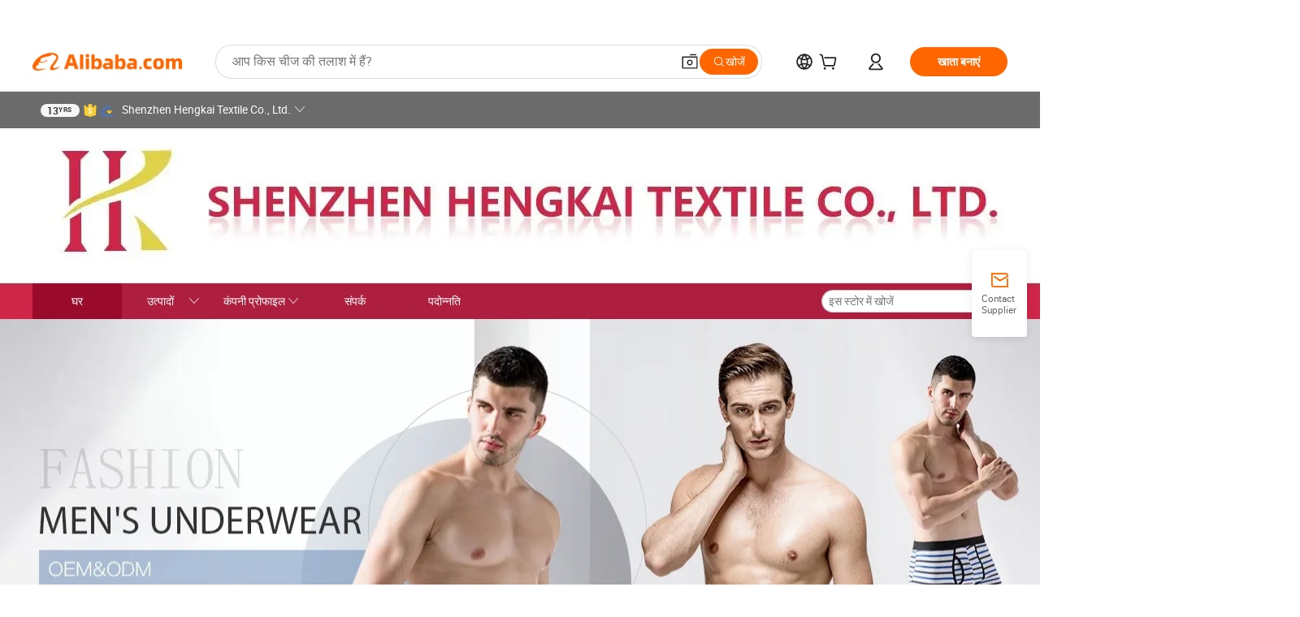

--- FILE ---
content_type: text/html;charset=UTF-8
request_url: https://hktextile.en.alibaba.com/hi_IN/index.html?from=detail&productId=1600607611599
body_size: 83276
content:

<!DOCTYPE html>
<html lang="en">
<head prefix="og: http://ogp.me/ns#">
<script>window._timing = {};window._timing.html_start = Date.now();</script>
<meta charset="UTF-8"/><script>window.__APLUS_ABRATE__ = {"phantBucketName":"null",perf_group:""}</script><meta name="referrer" content="always"/><meta name="data-spm" content="a2700"/><meta name="viewport" content="viewport-fit=cover"/><link rel="shortcut icon" href="//is.alicdn.com/simg/single/icon/favicon.ico" type="image/x-icon"/><script>window._timing.prefetch_start = Date.now();</script>
<link rel="dns-prefetch" href="//s.alicdn.com" /><link rel="preconnect" href="//s.alicdn.com" /><script>window._timing.prefetch_end = Date.now();</script>
<link rel="preload" as="style" href="//s.alicdn.com/@g/icbu-decorate/icbu-mod-lib/3.1.25/index.css" onload="this.rel='stylesheet'">
<noscript><link rel="stylesheet" href="//s.alicdn.com/@g/icbu-decorate/icbu-mod-lib/3.1.25/index.css"></noscript>
<!-- the-new-header start --><style>.tnh-message-content .tnh-messages-nodata .tnh-messages-nodata-info .img{width:100%;height:101px;margin-top:40px;margin-bottom:20px;background:url(https://s.alicdn.com/@img/imgextra/i4/O1CN01lnw1WK1bGeXDIoBnB_!!6000000003438-2-tps-399-303.png) no-repeat center center;background-size:133px 101px}#popup-root .functional-content .thirdpart-login .icon-facebook{background-image:url(https://s.alicdn.com/@img/imgextra/i1/O1CN01hUG9f21b67dGOuB2W_!!6000000003415-55-tps-40-40.svg)}#popup-root .functional-content .thirdpart-login .icon-google{background-image:url(https://s.alicdn.com/@img/imgextra/i1/O1CN01Qd3ZsM1C2aAxLHO2h_!!6000000000023-2-tps-120-120.png)}#popup-root .functional-content .thirdpart-login .icon-linkedin{background-image:url(https://s.alicdn.com/@img/imgextra/i1/O1CN01qVG1rv1lNCYkhep7t_!!6000000004806-55-tps-40-40.svg)}.tnh-logo{z-index:9999;display:flex;flex-shrink:0;width:209px;height:29px;background:url(https://s.alicdn.com/@img/imgextra/i2/O1CN0153JdbU26g4bILVOyC_!!6000000007690-2-tps-418-58.png) no-repeat 0 0;background-size:209px 29px;cursor:pointer}html[dir=rtl] .tnh-logo{background:url(https://s.alicdn.com/@img/imgextra/i2/O1CN0153JdbU26g4bILVOyC_!!6000000007690-2-tps-418-58.png) no-repeat 100% 0}.tnh-new-logo{width:185px;background:url(https://s.alicdn.com/@img/imgextra/i1/O1CN01e5zQ2S1cAWz26ivMo_!!6000000003560-2-tps-920-110.png) no-repeat 0 0;background-size:185px 22px;height:22px}html[dir=rtl] .tnh-new-logo{background:url(https://s.alicdn.com/@img/imgextra/i1/O1CN01e5zQ2S1cAWz26ivMo_!!6000000003560-2-tps-920-110.png) no-repeat 100% 0}.source-in-europe{display:flex;gap:32px;padding:0 10px}.source-in-europe .divider{flex-shrink:0;width:1px;background-color:#ddd}.source-in-europe .sie_info{flex-shrink:0;width:520px}.source-in-europe .sie_info .sie_info-logo{display:inline-block!important;height:28px}.source-in-europe .sie_info .sie_info-title{margin-top:24px;font-weight:700;font-size:20px;line-height:26px}.source-in-europe .sie_info .sie_info-description{margin-top:8px;font-size:14px;line-height:18px}.source-in-europe .sie_info .sie_info-sell-list{margin-top:24px;display:flex;flex-wrap:wrap;justify-content:space-between;gap:16px}.source-in-europe .sie_info .sie_info-sell-list-item{width:calc(50% - 8px);display:flex;align-items:center;padding:20px 16px;gap:12px;border-radius:12px;font-size:14px;line-height:18px;font-weight:600}.source-in-europe .sie_info .sie_info-sell-list-item img{width:28px;height:28px}.source-in-europe .sie_info .sie_info-btn{display:inline-block;min-width:240px;margin-top:24px;margin-bottom:30px;padding:13px 24px;background-color:#f60;opacity:.9;color:#fff!important;border-radius:99px;font-size:16px;font-weight:600;line-height:22px;-webkit-text-decoration:none;text-decoration:none;text-align:center;cursor:pointer;border:none}.source-in-europe .sie_info .sie_info-btn:hover{opacity:1}.source-in-europe .sie_cards{display:flex;flex-grow:1}.source-in-europe .sie_cards .sie_cards-product-list{display:flex;flex-grow:1;flex-wrap:wrap;justify-content:space-between;gap:32px 16px;max-height:376px;overflow:hidden}.source-in-europe .sie_cards .sie_cards-product-list.lt-14{justify-content:flex-start}.source-in-europe .sie_cards .sie_cards-product{width:110px;height:172px;display:flex;flex-direction:column;align-items:center;color:#222;box-sizing:border-box}.source-in-europe .sie_cards .sie_cards-product .img{display:flex;justify-content:center;align-items:center;position:relative;width:88px;height:88px;overflow:hidden;border-radius:88px}.source-in-europe .sie_cards .sie_cards-product .img img{width:88px;height:88px;-o-object-fit:cover;object-fit:cover}.source-in-europe .sie_cards .sie_cards-product .img:after{content:"";background-color:#0000001a;position:absolute;left:0;top:0;width:100%;height:100%}html[dir=rtl] .source-in-europe .sie_cards .sie_cards-product .img:after{left:auto;right:0}.source-in-europe .sie_cards .sie_cards-product .text{font-size:12px;line-height:16px;display:-webkit-box;overflow:hidden;text-overflow:ellipsis;-webkit-box-orient:vertical;-webkit-line-clamp:1}.source-in-europe .sie_cards .sie_cards-product .sie_cards-product-title{margin-top:12px;color:#222}.source-in-europe .sie_cards .sie_cards-product .sie_cards-product-sell,.source-in-europe .sie_cards .sie_cards-product .sie_cards-product-country-list{margin-top:4px;color:#767676}.source-in-europe .sie_cards .sie_cards-product .sie_cards-product-country-list{display:flex;gap:8px}.source-in-europe .sie_cards .sie_cards-product .sie_cards-product-country-list.one-country{gap:4px}.source-in-europe .sie_cards .sie_cards-product .sie_cards-product-country-list img{width:18px;height:13px}.source-in-europe.source-in-europe-europages .sie_info-btn{background-color:#7faf0d}.source-in-europe.source-in-europe-europages .sie_info-sell-list-item{background-color:#f2f7e7}.source-in-europe.source-in-europe-europages .sie_card{background:#7faf0d0d}.source-in-europe.source-in-europe-wlw .sie_info-btn{background-color:#0060df}.source-in-europe.source-in-europe-wlw .sie_info-sell-list-item{background-color:#f1f5fc}.source-in-europe.source-in-europe-wlw .sie_card{background:#0060df0d}.tnh-sub-title{padding-left:12px;margin-left:13px;position:relative;color:#222;-webkit-text-decoration:none;text-decoration:none;white-space:nowrap;font-weight:600;font-size:20px;line-height:29px}html[dir=rtl] .tnh-sub-title{padding-left:0;padding-right:12px;margin-left:0;margin-right:13px}.tnh-sub-title:active{-webkit-text-decoration:none;text-decoration:none}.tnh-sub-title:before{content:"";height:24px;width:1px;position:absolute;display:inline-block;background-color:#222;left:0;top:50%;transform:translateY(-50%)}html[dir=rtl] .tnh-sub-title:before{left:auto;right:0}.popup-content{margin:auto;background:#fff;width:50%;padding:5px;border:1px solid #d7d7d7}[role=tooltip].popup-content{width:200px;box-shadow:0 0 3px #00000029;border-radius:5px}.popup-overlay{background:#00000080}[data-popup=tooltip].popup-overlay{background:transparent}.popup-arrow{filter:drop-shadow(0 -3px 3px rgba(0,0,0,.16));color:#fff;stroke-width:2px;stroke:#d7d7d7;stroke-dasharray:30px;stroke-dashoffset:-54px;inset:0}.tnh-badge{position:relative}.tnh-badge i{position:absolute;top:-8px;left:50%;height:16px;padding:0 6px;border-radius:8px;background-color:#e52828;color:#fff;font-style:normal;font-size:12px;line-height:16px}html[dir=rtl] .tnh-badge i{left:auto;right:50%}.tnh-badge-nf i{position:relative;top:auto;left:auto;height:16px;padding:0 8px;border-radius:8px;background-color:#e52828;color:#fff;font-style:normal;font-size:12px;line-height:16px}html[dir=rtl] .tnh-badge-nf i{left:auto;right:auto}.tnh-button{display:block;flex-shrink:0;height:36px;padding:0 24px;outline:none;border-radius:9999px;background-color:#f60;color:#fff!important;text-align:center;font-weight:600;font-size:14px;line-height:36px;cursor:pointer}.tnh-button:active{-webkit-text-decoration:none;text-decoration:none;transform:scale(.9)}.tnh-button:hover{background-color:#d04a0a}@keyframes circle-360-l0%{transform:rotate(0)to{transform:rotate(360deg)}}@keyframes circle-360-rtl{0%{transform:rotate(0)}to{transform:rotate(-360deg)}}.circle-360{animation:circle-360-ltr infinite 1s linear;-webkit-animation:circle-360-ltr infinite 1s linear}html[dir=rtl] .circle-360{animation:circle-360-rtl infinite 1s linear;-webkit-animation:circle-360-rtl infinite 1s linear}.tnh-loading{display:flex;align-items:center;justify-content:center;width:100%}.tnh-loading .tnh-icon{color:#ddd;font-size:40px}#the-new-header.tnh-fixed{position:fixed;top:0;left:0;border-bottom:1px solid #ddd;background-color:#fff!important}html[dir=rtl] #the-new-header.tnh-fixed{left:auto;right:0}.tnh-overlay{position:fixed;top:0;left:0;width:100%;height:100vh}html[dir=rtl] .tnh-overlay{left:auto;right:0}.tnh-icon{display:inline-block;width:1em;height:1em;margin-right:6px;overflow:hidden;vertical-align:-.15em;fill:currentColor}html[dir=rtl] .tnh-icon{margin-right:0;margin-left:6px}.tnh-hide{display:none}.tnh-more{color:#222!important;-webkit-text-decoration:underline!important;text-decoration:underline!important}#the-new-header.tnh-dark{background-color:transparent;color:#fff}#the-new-header.tnh-dark a:link,#the-new-header.tnh-dark a:visited,#the-new-header.tnh-dark a:hover,#the-new-header.tnh-dark a:active,#the-new-header.tnh-dark .tnh-sign-in{color:#fff}#the-new-header.tnh-dark .functional-content a{color:#222}#the-new-header.tnh-dark .tnh-logo{background:url(https://s.alicdn.com/@img/imgextra/i2/O1CN01kNCWs61cTlUC9Pjmu_!!6000000003602-2-tps-418-58.png) no-repeat 0 0;background-size:209px 29px}#the-new-header.tnh-dark .tnh-new-logo{background:url(https://s.alicdn.com/@img/imgextra/i4/O1CN011ZJg9l24hKaeQlVNh_!!6000000007422-2-tps-1380-165.png) no-repeat 0 0;background-size:auto 22px}#the-new-header.tnh-dark .tnh-sub-title{color:#fff}#the-new-header.tnh-dark .tnh-sub-title:before{content:"";height:24px;width:1px;position:absolute;display:inline-block;background-color:#fff;left:0;top:50%;transform:translateY(-50%)}html[dir=rtl] #the-new-header.tnh-dark .tnh-sub-title:before{left:auto;right:0}#the-new-header.tnh-white,#the-new-header.tnh-white-overlay{background-color:#fff;color:#222}#the-new-header.tnh-white a:link,#the-new-header.tnh-white-overlay a:link,#the-new-header.tnh-white a:visited,#the-new-header.tnh-white-overlay a:visited,#the-new-header.tnh-white a:hover,#the-new-header.tnh-white-overlay a:hover,#the-new-header.tnh-white a:active,#the-new-header.tnh-white-overlay a:active,#the-new-header.tnh-white .tnh-sign-in,#the-new-header.tnh-white-overlay .tnh-sign-in{color:#222}#the-new-header.tnh-white .tnh-logo,#the-new-header.tnh-white-overlay .tnh-logo{background:url(https://s.alicdn.com/@img/imgextra/i2/O1CN0153JdbU26g4bILVOyC_!!6000000007690-2-tps-418-58.png) no-repeat 0 0;background-size:209px 29px}#the-new-header.tnh-white .tnh-new-logo,#the-new-header.tnh-white-overlay .tnh-new-logo{background:url(https://s.alicdn.com/@img/imgextra/i1/O1CN01e5zQ2S1cAWz26ivMo_!!6000000003560-2-tps-920-110.png) no-repeat 0 0;background-size:auto 22px}#the-new-header.tnh-white .tnh-sub-title,#the-new-header.tnh-white-overlay .tnh-sub-title{color:#222}#the-new-header.tnh-white{border-bottom:1px solid #ddd;background-color:#fff!important}#the-new-header.tnh-no-border{border:none}@keyframes color-change-to-fff{0%{background:transparent}to{background:#fff}}#the-new-header.tnh-white-overlay{animation:color-change-to-fff .1s cubic-bezier(.65,0,.35,1);-webkit-animation:color-change-to-fff .1s cubic-bezier(.65,0,.35,1)}.ta-content .ta-card{display:flex;align-items:center;justify-content:flex-start;width:49%;height:120px;margin-bottom:20px;padding:20px;border-radius:16px;background-color:#f7f7f7}.ta-content .ta-card .img{width:70px;height:70px;background-size:70px 70px}.ta-content .ta-card .text{display:flex;align-items:center;justify-content:space-between;width:calc(100% - 76px);margin-left:16px;font-size:20px;line-height:26px}html[dir=rtl] .ta-content .ta-card .text{margin-left:0;margin-right:16px}.ta-content .ta-card .text h3{max-width:200px;margin-right:8px;text-align:left;font-weight:600;font-size:14px}html[dir=rtl] .ta-content .ta-card .text h3{margin-right:0;margin-left:8px;text-align:right}.ta-content .ta-card .text .tnh-icon{flex-shrink:0;font-size:24px}.ta-content .ta-card .text .tnh-icon.rtl{transform:scaleX(-1)}.ta-content{display:flex;justify-content:space-between}.ta-content .info{width:50%;margin:40px 40px 40px 134px}html[dir=rtl] .ta-content .info{margin:40px 134px 40px 40px}.ta-content .info h3{display:block;margin:20px 0 28px;font-weight:600;font-size:32px;line-height:40px}.ta-content .info .img{width:212px;height:32px}.ta-content .info .tnh-button{display:block;width:180px;color:#fff}.ta-content .cards{display:flex;flex-shrink:0;flex-wrap:wrap;justify-content:space-between;width:716px}.help-center-content{display:flex;justify-content:center;gap:40px}.help-center-content .hc-item{display:flex;flex-direction:column;align-items:center;justify-content:center;width:280px;height:144px;border:1px solid #ddd;font-size:14px}.help-center-content .hc-item .tnh-icon{margin-bottom:14px;font-size:40px;line-height:40px}.help-center-content .help-center-links{min-width:250px;margin-left:40px;padding-left:40px;border-left:1px solid #ddd}html[dir=rtl] .help-center-content .help-center-links{margin-left:0;margin-right:40px;padding-left:0;padding-right:40px;border-left:none;border-right:1px solid #ddd}.help-center-content .help-center-links a{display:block;padding:12px 14px;outline:none;color:#222;-webkit-text-decoration:none;text-decoration:none;font-size:14px}.help-center-content .help-center-links a:hover{-webkit-text-decoration:underline!important;text-decoration:underline!important}.get-the-app-content-tnh{display:flex;justify-content:center;flex:0 0 auto}.get-the-app-content-tnh .info-tnh .title-tnh{font-weight:700;font-size:20px;margin-bottom:20px}.get-the-app-content-tnh .info-tnh .content-wrapper{display:flex;justify-content:center}.get-the-app-content-tnh .info-tnh .content-tnh{margin-right:40px;width:300px;font-size:16px}html[dir=rtl] .get-the-app-content-tnh .info-tnh .content-tnh{margin-right:0;margin-left:40px}.get-the-app-content-tnh .info-tnh a{-webkit-text-decoration:underline!important;text-decoration:underline!important}.get-the-app-content-tnh .download{display:flex}.get-the-app-content-tnh .download .store{display:flex;flex-direction:column;margin-right:40px}html[dir=rtl] .get-the-app-content-tnh .download .store{margin-right:0;margin-left:40px}.get-the-app-content-tnh .download .store a{margin-bottom:20px}.get-the-app-content-tnh .download .store a img{height:44px}.get-the-app-content-tnh .download .qr img{height:120px}.get-the-app-content-tnh-wrapper{display:flex;justify-content:center;align-items:start;height:100%}.get-the-app-content-tnh-divider{width:1px;height:100%;background-color:#ddd;margin:0 67px;flex:0 0 auto}.tnh-alibaba-lens-install-btn{background-color:#f60;height:48px;border-radius:65px;padding:0 24px;margin-left:71px;color:#fff;flex:0 0 auto;display:flex;align-items:center;border:none;cursor:pointer;font-size:16px;font-weight:600;line-height:22px}html[dir=rtl] .tnh-alibaba-lens-install-btn{margin-left:0;margin-right:71px}.tnh-alibaba-lens-install-btn img{width:24px;height:24px}.tnh-alibaba-lens-install-btn span{margin-left:8px}html[dir=rtl] .tnh-alibaba-lens-install-btn span{margin-left:0;margin-right:8px}.tnh-alibaba-lens-info{display:flex;margin-bottom:20px;font-size:16px}.tnh-alibaba-lens-info div{width:400px}.tnh-alibaba-lens-title{color:#222;font-family:Inter;font-size:20px;font-weight:700;line-height:26px;margin-bottom:20px}.tnh-alibaba-lens-extra{-webkit-text-decoration:underline!important;text-decoration:underline!important;font-size:16px;font-style:normal;font-weight:400;line-height:22px}.featured-content{display:flex;justify-content:center;gap:40px}.featured-content .card-links{min-width:250px;margin-left:40px;padding-left:40px;border-left:1px solid #ddd}html[dir=rtl] .featured-content .card-links{margin-left:0;margin-right:40px;padding-left:0;padding-right:40px;border-left:none;border-right:1px solid #ddd}.featured-content .card-links a{display:block;padding:14px;outline:none;-webkit-text-decoration:none;text-decoration:none;font-size:14px}.featured-content .card-links a:hover{-webkit-text-decoration:underline!important;text-decoration:underline!important}.featured-content .featured-item{display:flex;flex-direction:column;align-items:center;justify-content:center;width:280px;height:144px;border:1px solid #ddd;color:#222;font-size:14px}.featured-content .featured-item .tnh-icon{margin-bottom:14px;font-size:40px;line-height:40px}.buyer-central-content{display:flex;justify-content:space-between;gap:30px;margin:auto 20px;font-size:14px}.buyer-central-content .bcc-item{width:20%}.buyer-central-content .bcc-item .bcc-item-title,.buyer-central-content .bcc-item .bcc-item-child{margin-bottom:18px}.buyer-central-content .bcc-item .bcc-item-title{font-weight:600}.buyer-central-content .bcc-item .bcc-item-child a:hover{-webkit-text-decoration:underline!important;text-decoration:underline!important}.become-supplier-content{display:flex;justify-content:center;gap:40px}.become-supplier-content a{display:flex;flex-direction:column;align-items:center;justify-content:center;width:280px;height:144px;padding:0 20px;border:1px solid #ddd;font-size:14px}.become-supplier-content a .tnh-icon{margin-bottom:14px;font-size:40px;line-height:40px}.become-supplier-content a .become-supplier-content-desc{height:44px;text-align:center}@keyframes sub-header-title-hover{0%{transform:scaleX(.4);-webkit-transform:scaleX(.4)}to{transform:scaleX(1);-webkit-transform:scaleX(1)}}.sub-header{min-width:1200px;max-width:1580px;height:36px;margin:0 auto;overflow:hidden;font-size:14px}.sub-header .sub-header-top{position:absolute;bottom:0;z-index:2;width:100%;min-width:1200px;max-width:1600px;height:36px;margin:0 auto;background-color:transparent}.sub-header .sub-header-default{display:flex;justify-content:space-between;width:100%;height:40px;padding:0 40px}.sub-header .sub-header-default .sub-header-main,.sub-header .sub-header-default .sub-header-sub{display:flex;align-items:center;justify-content:space-between;gap:28px}.sub-header .sub-header-default .sub-header-main .sh-current-item .animated-tab-content,.sub-header .sub-header-default .sub-header-sub .sh-current-item .animated-tab-content{top:108px;opacity:1;visibility:visible}.sub-header .sub-header-default .sub-header-main .sh-current-item .animated-tab-content img,.sub-header .sub-header-default .sub-header-sub .sh-current-item .animated-tab-content img{display:inline}.sub-header .sub-header-default .sub-header-main .sh-current-item .animated-tab-content .item-img,.sub-header .sub-header-default .sub-header-sub .sh-current-item .animated-tab-content .item-img{display:block}.sub-header .sub-header-default .sub-header-main .sh-current-item .tab-title:after,.sub-header .sub-header-default .sub-header-sub .sh-current-item .tab-title:after{position:absolute;bottom:1px;display:block;width:100%;height:2px;border-bottom:2px solid #222!important;content:" ";animation:sub-header-title-hover .3s cubic-bezier(.6,0,.4,1) both;-webkit-animation:sub-header-title-hover .3s cubic-bezier(.6,0,.4,1) both}.sub-header .sub-header-default .sub-header-main .sh-current-item .tab-title-click:hover,.sub-header .sub-header-default .sub-header-sub .sh-current-item .tab-title-click:hover{-webkit-text-decoration:underline;text-decoration:underline}.sub-header .sub-header-default .sub-header-main .sh-current-item .tab-title-click:after,.sub-header .sub-header-default .sub-header-sub .sh-current-item .tab-title-click:after{display:none}.sub-header .sub-header-default .sub-header-main>div,.sub-header .sub-header-default .sub-header-sub>div{display:flex;align-items:center;margin-top:-2px;cursor:pointer}.sub-header .sub-header-default .sub-header-main>div:last-child,.sub-header .sub-header-default .sub-header-sub>div:last-child{padding-right:0}html[dir=rtl] .sub-header .sub-header-default .sub-header-main>div:last-child,html[dir=rtl] .sub-header .sub-header-default .sub-header-sub>div:last-child{padding-right:0;padding-left:0}.sub-header .sub-header-default .sub-header-main>div:last-child.sh-current-item:after,.sub-header .sub-header-default .sub-header-sub>div:last-child.sh-current-item:after{width:100%}.sub-header .sub-header-default .sub-header-main>div .tab-title,.sub-header .sub-header-default .sub-header-sub>div .tab-title{position:relative;height:36px}.sub-header .sub-header-default .sub-header-main>div .animated-tab-content,.sub-header .sub-header-default .sub-header-sub>div .animated-tab-content{position:absolute;top:108px;left:0;width:100%;overflow:hidden;border-top:1px solid #ddd;background-color:#fff;opacity:0;visibility:hidden}html[dir=rtl] .sub-header .sub-header-default .sub-header-main>div .animated-tab-content,html[dir=rtl] .sub-header .sub-header-default .sub-header-sub>div .animated-tab-content{left:auto;right:0}.sub-header .sub-header-default .sub-header-main>div .animated-tab-content img,.sub-header .sub-header-default .sub-header-sub>div .animated-tab-content img{display:none}.sub-header .sub-header-default .sub-header-main>div .animated-tab-content .item-img,.sub-header .sub-header-default .sub-header-sub>div .animated-tab-content .item-img{display:none}.sub-header .sub-header-default .sub-header-main>div .tab-content,.sub-header .sub-header-default .sub-header-sub>div .tab-content{display:flex;justify-content:flex-start;width:100%;min-width:1200px;max-height:calc(100vh - 220px)}.sub-header .sub-header-default .sub-header-main>div .tab-content .animated-tab-content-children,.sub-header .sub-header-default .sub-header-sub>div .tab-content .animated-tab-content-children{width:100%;min-width:1200px;max-width:1600px;margin:40px auto;padding:0 40px;opacity:0}.sub-header .sub-header-default .sub-header-main>div .tab-content .animated-tab-content-children-no-animation,.sub-header .sub-header-default .sub-header-sub>div .tab-content .animated-tab-content-children-no-animation{opacity:1}.sub-header .sub-header-props{height:36px}.sub-header .sub-header-props-hide{position:relative;height:0;padding:0 40px}.sub-header .rounded{border-radius:8px}.tnh-logo{z-index:9999;display:flex;flex-shrink:0;width:209px;height:29px;background:url(https://s.alicdn.com/@img/imgextra/i2/O1CN0153JdbU26g4bILVOyC_!!6000000007690-2-tps-418-58.png) no-repeat 0 0;background-size:209px 29px;cursor:pointer}html[dir=rtl] .tnh-logo{background:url(https://s.alicdn.com/@img/imgextra/i2/O1CN0153JdbU26g4bILVOyC_!!6000000007690-2-tps-418-58.png) no-repeat 100% 0}.tnh-new-logo{width:185px;background:url(https://s.alicdn.com/@img/imgextra/i1/O1CN01e5zQ2S1cAWz26ivMo_!!6000000003560-2-tps-920-110.png) no-repeat 0 0;background-size:185px 22px;height:22px}html[dir=rtl] .tnh-new-logo{background:url(https://s.alicdn.com/@img/imgextra/i1/O1CN01e5zQ2S1cAWz26ivMo_!!6000000003560-2-tps-920-110.png) no-repeat 100% 0}#popup-root .functional-content{width:360px;max-height:calc(100vh - 40px);padding:20px;border-radius:12px;background-color:#fff;box-shadow:0 6px 12px 4px #00000014;-webkit-box-shadow:0 6px 12px 4px rgba(0,0,0,.08)}#popup-root .functional-content a{outline:none}#popup-root .functional-content a:link,#popup-root .functional-content a:visited,#popup-root .functional-content a:hover,#popup-root .functional-content a:active{color:#222;-webkit-text-decoration:none;text-decoration:none}#popup-root .functional-content ul{padding:0;list-style:none}#popup-root .functional-content h3{font-weight:600;font-size:14px;line-height:18px;color:#222}#popup-root .functional-content .css-jrh21l-control{outline:none!important;border-color:#ccc;box-shadow:none}#popup-root .functional-content .css-jrh21l-control .css-15lsz6c-indicatorContainer{color:#ccc}#popup-root .functional-content .thirdpart-login{display:flex;justify-content:space-between;width:245px;margin:0 auto 20px}#popup-root .functional-content .thirdpart-login a{border-radius:8px}#popup-root .functional-content .thirdpart-login .icon-facebook{background-image:url(https://s.alicdn.com/@img/imgextra/i1/O1CN01hUG9f21b67dGOuB2W_!!6000000003415-55-tps-40-40.svg)}#popup-root .functional-content .thirdpart-login .icon-google{background-image:url(https://s.alicdn.com/@img/imgextra/i1/O1CN01Qd3ZsM1C2aAxLHO2h_!!6000000000023-2-tps-120-120.png)}#popup-root .functional-content .thirdpart-login .icon-linkedin{background-image:url(https://s.alicdn.com/@img/imgextra/i1/O1CN01qVG1rv1lNCYkhep7t_!!6000000004806-55-tps-40-40.svg)}#popup-root .functional-content .login-with{width:100%;text-align:center;margin-bottom:16px}#popup-root .functional-content .login-tips{font-size:12px;margin-bottom:20px;color:#767676}#popup-root .functional-content .login-tips a{outline:none;color:#767676!important;-webkit-text-decoration:underline!important;text-decoration:underline!important}#popup-root .functional-content .tnh-button{outline:none!important;color:#fff}#popup-root .functional-content .login-links>div{border-top:1px solid #ddd}#popup-root .functional-content .login-links>div ul{margin:8px 0;list-style:none}#popup-root .functional-content .login-links>div a{display:flex;align-items:center;min-height:40px;-webkit-text-decoration:none;text-decoration:none;font-size:14px;color:#222}#popup-root .functional-content .login-links>div a:hover{margin:0 -20px;padding:0 20px;background-color:#f4f4f4;font-weight:600}.tnh-languages{position:relative;display:flex}.tnh-languages .current{display:flex;align-items:center}.tnh-languages .current>div{margin-right:4px}html[dir=rtl] .tnh-languages .current>div{margin-right:0;margin-left:4px}.tnh-languages .current .tnh-icon{font-size:24px}.tnh-languages .current .tnh-icon:last-child{margin-right:0}html[dir=rtl] .tnh-languages .current .tnh-icon:last-child{margin-right:0;margin-left:0}.tnh-languages-overlay{font-size:14px}.tnh-languages-overlay .tnh-l-o-title{margin-bottom:8px;font-weight:600;font-size:14px;line-height:18px}.tnh-languages-overlay .tnh-l-o-select{width:100%;margin:8px 0 16px}.tnh-languages-overlay .select-item{background-color:#fff4ed}.tnh-languages-overlay .tnh-l-o-control{display:flex;justify-content:center}.tnh-languages-overlay .tnh-l-o-control .tnh-button{width:100%}.tnh-cart-content{max-height:600px;overflow-y:scroll}.tnh-cart-content .tnh-cart-item h3{overflow:hidden;text-overflow:ellipsis;white-space:nowrap}.tnh-cart-content .tnh-cart-item h3 a:hover{-webkit-text-decoration:underline!important;text-decoration:underline!important}.cart-popup-content{padding:0!important}.cart-popup-content .cart-logged-popup-arrow{transform:translate(-20px)}html[dir=rtl] .cart-popup-content .cart-logged-popup-arrow{transform:translate(20px)}.tnh-ma-content .tnh-ma-content-title{display:flex;align-items:center;margin-bottom:20px}.tnh-ma-content .tnh-ma-content-title h3{margin:0 12px 0 0;overflow:hidden;text-overflow:ellipsis;white-space:nowrap}html[dir=rtl] .tnh-ma-content .tnh-ma-content-title h3{margin:0 0 0 12px}.tnh-ma-content .tnh-ma-content-title img{height:16px}.ma-portrait-waiting{margin-left:12px}html[dir=rtl] .ma-portrait-waiting{margin-left:0;margin-right:12px}.tnh-message-content .tnh-messages-buyer .tnh-messages-list{display:flex;flex-direction:column}.tnh-message-content .tnh-messages-buyer .tnh-messages-list .tnh-message-unread-item{display:flex;align-items:center;justify-content:space-between;padding:16px 0;color:#222}.tnh-message-content .tnh-messages-buyer .tnh-messages-list .tnh-message-unread-item:last-child{margin-bottom:20px}.tnh-message-content .tnh-messages-buyer .tnh-messages-list .tnh-message-unread-item .img{width:48px;height:48px;margin-right:12px;overflow:hidden;border:1px solid #ddd;border-radius:100%}html[dir=rtl] .tnh-message-content .tnh-messages-buyer .tnh-messages-list .tnh-message-unread-item .img{margin-right:0;margin-left:12px}.tnh-message-content .tnh-messages-buyer .tnh-messages-list .tnh-message-unread-item .img img{width:48px;height:48px;-o-object-fit:cover;object-fit:cover}.tnh-message-content .tnh-messages-buyer .tnh-messages-list .tnh-message-unread-item .user-info{display:flex;flex-direction:column}.tnh-message-content .tnh-messages-buyer .tnh-messages-list .tnh-message-unread-item .user-info strong{margin-bottom:6px;font-weight:600;font-size:14px}.tnh-message-content .tnh-messages-buyer .tnh-messages-list .tnh-message-unread-item .user-info span{width:220px;margin-right:12px;overflow:hidden;text-overflow:ellipsis;white-space:nowrap;font-size:12px}html[dir=rtl] .tnh-message-content .tnh-messages-buyer .tnh-messages-list .tnh-message-unread-item .user-info span{margin-right:0;margin-left:12px}.tnh-message-content .tnh-messages-unread-content{margin:20px 0;text-align:center;font-size:14px}.tnh-message-content .tnh-messages-unread-hascookie{display:flex;flex-direction:column;margin:20px 0 16px;text-align:center;font-size:14px}.tnh-message-content .tnh-messages-unread-hascookie strong{margin-bottom:20px}.tnh-message-content .tnh-messages-nodata .tnh-messages-nodata-info{display:flex;flex-direction:column;text-align:center}.tnh-message-content .tnh-messages-nodata .tnh-messages-nodata-info .img{width:100%;height:101px;margin-top:40px;margin-bottom:20px;background:url(https://s.alicdn.com/@img/imgextra/i4/O1CN01lnw1WK1bGeXDIoBnB_!!6000000003438-2-tps-399-303.png) no-repeat center center;background-size:133px 101px}.tnh-message-content .tnh-messages-nodata .tnh-messages-nodata-info span{margin-bottom:40px}.tnh-order-content .tnh-order-buyer,.tnh-order-content .tnh-order-seller{display:flex;flex-direction:column;margin-bottom:20px;font-size:14px}.tnh-order-content .tnh-order-buyer h3,.tnh-order-content .tnh-order-seller h3{margin-bottom:16px;font-size:14px;line-height:18px}.tnh-order-content .tnh-order-buyer a,.tnh-order-content .tnh-order-seller a{padding:11px 0;color:#222!important}.tnh-order-content .tnh-order-buyer a:hover,.tnh-order-content .tnh-order-seller a:hover{-webkit-text-decoration:underline!important;text-decoration:underline!important}.tnh-order-content .tnh-order-buyer a span,.tnh-order-content .tnh-order-seller a span{margin-right:4px}html[dir=rtl] .tnh-order-content .tnh-order-buyer a span,html[dir=rtl] .tnh-order-content .tnh-order-seller a span{margin-right:0;margin-left:4px}.tnh-order-content .tnh-order-seller,.tnh-order-content .tnh-order-ta{padding-top:20px;border-top:1px solid #ddd}.tnh-order-content .tnh-order-seller:first-child,.tnh-order-content .tnh-order-ta:first-child{border-top:0;padding-top:0}.tnh-order-content .tnh-order-ta .img{margin-bottom:12px}.tnh-order-content .tnh-order-ta .img img{width:186px;height:28px;-o-object-fit:cover;object-fit:cover}.tnh-order-content .tnh-order-ta .ta-info{margin-bottom:16px;font-size:14px;line-height:18px}.tnh-order-content .tnh-order-ta .ta-info a{margin-left:4px;-webkit-text-decoration:underline!important;text-decoration:underline!important}html[dir=rtl] .tnh-order-content .tnh-order-ta .ta-info a{margin-left:0;margin-right:4px}.tnh-order-content .tnh-order-nodata .ta-info .ta-logo{margin:24px 0 16px}.tnh-order-content .tnh-order-nodata .ta-info .ta-logo img{height:28px}.tnh-order-content .tnh-order-nodata .ta-info h3{margin-bottom:24px;font-size:20px}.tnh-order-content .tnh-order-nodata .ta-card{display:flex;align-items:center;justify-content:flex-start;margin-bottom:20px;color:#222}.tnh-order-content .tnh-order-nodata .ta-card:hover{-webkit-text-decoration:underline!important;text-decoration:underline!important}.tnh-order-content .tnh-order-nodata .ta-card .img{width:36px;height:36px;margin-right:8px;background-size:36px 36px!important}html[dir=rtl] .tnh-order-content .tnh-order-nodata .ta-card .img{margin-right:0;margin-left:8px}.tnh-order-content .tnh-order-nodata .ta-card .text{display:flex;align-items:center;justify-content:space-between}.tnh-order-content .tnh-order-nodata .ta-card .text h3{margin:0;font-weight:600;font-size:14px}.tnh-order-content .tnh-order-nodata .ta-card .text .tnh-icon{display:none}.tnh-order-content .tnh-order-nodata .tnh-more{display:block;margin-bottom:24px}.tnh-login{display:flex;flex-grow:2;flex-shrink:1;align-items:center;justify-content:space-between}.tnh-login .tnh-sign-in,.tnh-login .tnh-sign-up{flex-grow:1}.tnh-login .tnh-sign-in{display:flex;align-items:center;justify-content:center;margin-right:28px;color:#222}html[dir=rtl] .tnh-login .tnh-sign-in{margin-right:0;margin-left:28px}.tnh-login .tnh-sign-in:hover{-webkit-text-decoration:underline!important;text-decoration:underline!important}.tnh-login .tnh-sign-up{min-width:120px;color:#fff}.tnh-login .tnh-icon{font-size:24px}.tnh-loggedin{display:flex;align-items:center;gap:28px}.tnh-loggedin .tnh-icon{margin-right:0;font-size:24px}html[dir=rtl] .tnh-loggedin .tnh-icon{margin-right:0;margin-left:0}.tnh-loggedin .user-portrait{width:36px;height:36px;border-radius:36px}.sign-in-content{max-height:calc(100vh - 20px);margin:-20px;padding:20px;overflow-y:scroll}.sign-in-content-title,.sign-in-content-button{margin-bottom:20px}.ma-content{border-radius:12px 5px 12px 12px!important}html[dir=rtl] .ma-content{border-radius:5px 12px 12px!important}.tnh-ship-to{position:relative;display:flex;justify-content:center}.tnh-ship-to .ship-to-tips{position:absolute;border-radius:16px;width:400px;background:#222;padding:16px;color:#fff;top:50px;z-index:9999;box-shadow:0 4px 12px #0003;cursor:auto}.tnh-ship-to .ship-to-tips:before{content:"";width:0;height:0;border-left:8px solid transparent;border-right:8px solid transparent;border-bottom:8px solid #222;position:absolute;top:-8px;left:50%;margin-left:-8px}html[dir=rtl] .tnh-ship-to .ship-to-tips:before{left:auto;right:50%;margin-left:0;margin-right:-8px}.tnh-ship-to .ship-to-tips .ship-to-tips-container{display:flex;flex-direction:column}.tnh-ship-to .ship-to-tips .ship-to-tips-container .ship-to-tips-title-container{display:flex;justify-content:space-between}.tnh-ship-to .ship-to-tips .ship-to-tips-container .ship-to-tips-title-container>img{width:24px;height:24px;cursor:pointer;margin-left:8px}html[dir=rtl] .tnh-ship-to .ship-to-tips .ship-to-tips-container .ship-to-tips-title-container>img{margin-left:0;margin-right:8px}.tnh-ship-to .ship-to-tips .ship-to-tips-container .ship-to-tips-title-container .ship-to-tips-title{color:#fff;font-size:14px;font-weight:600;line-height:18px}.tnh-ship-to .ship-to-tips .ship-to-tips-container .ship-to-tips-desc{color:#fff;font-size:14px;font-weight:400;line-height:18px;padding-right:32px}html[dir=rtl] .tnh-ship-to .ship-to-tips .ship-to-tips-container .ship-to-tips-desc{padding-right:0;padding-left:32px}.tnh-ship-to .ship-to-tips .ship-to-tips-container .ship-to-tips-actions{margin-top:12px;display:flex;align-items:center}.tnh-ship-to .ship-to-tips .ship-to-tips-container .ship-to-tips-actions .ship-to-action{margin-left:8px;padding:4px 8px;border-radius:50px;font-size:12px;line-height:16px;font-weight:600;cursor:pointer}html[dir=rtl] .tnh-ship-to .ship-to-tips .ship-to-tips-container .ship-to-tips-actions .ship-to-action{margin-left:0;margin-right:8px}.tnh-ship-to .ship-to-tips .ship-to-tips-container .ship-to-tips-actions .ship-to-action:first-child{margin-left:0}html[dir=rtl] .tnh-ship-to .ship-to-tips .ship-to-tips-container .ship-to-tips-actions .ship-to-action:first-child{margin-left:0;margin-right:0}.tnh-ship-to .ship-to-tips .ship-to-tips-container .ship-to-tips-actions .ship-to-action.primary{background-color:#fff;color:#222}.tnh-ship-to .ship-to-tips .ship-to-tips-container .ship-to-tips-actions .ship-to-action.secondary{color:#fff}.tnh-ship-to .tnh-current-country{display:flex;flex-direction:column}.tnh-ship-to .tnh-current-country .deliver-span{font-size:12px;font-weight:400;line-height:16px}.tnh-ship-to .tnh-country-flag{min-width:23px;display:flex;align-items:center}.tnh-ship-to .tnh-country-flag img{height:14px;margin-right:4px}html[dir=rtl] .tnh-ship-to .tnh-country-flag img{margin-right:0;margin-left:4px}.tnh-ship-to .tnh-country-flag>span{font-size:14px;font-weight:600}.tnh-ship-to-content{width:382px!important;padding:0!important}.tnh-ship-to-content .crated-header-ship-to{border-radius:12px}.tnh-smart-assistant{display:flex}.tnh-smart-assistant>img{height:36px}.tnh-no-scenes{position:absolute;top:0;left:0;z-index:9999;width:100%;height:108px;background-color:#00000080;color:#fff;text-align:center;font-size:30px;line-height:108px}html[dir=rtl] .tnh-no-scenes{left:auto;right:0}body{line-height:inherit;margin:0}.the-new-header-wrapper{min-height:109px}.the-new-header{position:relative;width:100%;font-size:14px;font-family:Inter,SF Pro Text,Roboto,Helvetica Neue,Helvetica,Tahoma,Arial,PingFang SC,Microsoft YaHei;line-height:18px}.the-new-header *,.the-new-header :after,.the-new-header :before{box-sizing:border-box}.the-new-header ul,.the-new-header li{margin:0;padding:0;list-style:none}.the-new-header a{text-decoration:inherit}.the-new-header .header-content{min-width:1200px;max-width:1580px;margin:0 auto;padding:0 40px;font-size:14px}.the-new-header .header-content .tnh-main{display:flex;align-items:center;justify-content:space-between;height:72px}.the-new-header .header-content .tnh-main .tnh-logo-content{display:flex}.the-new-header .header-content .tnh-main .tnh-searchbar{flex-grow:1;flex-shrink:1;margin:0 40px}.the-new-header .header-content .tnh-main .functional{display:flex;flex-shrink:0;align-items:center;gap:28px}.the-new-header .header-content .tnh-main .functional>div{cursor:pointer}@media (max-width: 1440){.the-new-header .header-content .main .tnh-searchbar{margin:0 28px!important}}@media (max-width: 1280px){.hide-item{display:none}.the-new-header .header-content .main .tnh-searchbar{margin:0 24px!important}.tnh-languages{width:auto!important}.sub-header .sub-header-main>div:last-child,.sub-header .sub-header-sub>div:last-child{padding-right:0!important}html[dir=rtl] .sub-header .sub-header-main>div:last-child,html[dir=rtl] .sub-header .sub-header-sub>div:last-child{padding-right:0!important;padding-left:0!important}.functional .tnh-login .tnh-sign-in{margin-right:24px!important}html[dir=rtl] .functional .tnh-login .tnh-sign-in{margin-right:0!important;margin-left:24px!important}.tnh-languages{min-width:30px}}.tnh-popup-root .functional-content{top:60px!important;color:#222}@media (max-height: 550px){.ship-to-content,.tnh-languages-overlay{max-height:calc(100vh - 180px)!important;overflow-y:scroll!important}}.cratedx-doc-playground-preview{position:fixed;top:0;left:0;padding:0}html[dir=rtl] .cratedx-doc-playground-preview{left:auto;right:0}</style>
<!-- shop-render start --><style>body,h1,h2,h3,h4,h5,h6,hr,p,blockquote,dl,dt,dd,ul,ol,li,pre,form,fieldset,legend,button,input,textarea,th,td{margin:0;padding:0}body{font:14px/1.5}h1,h2,h3,h4,h5,h6{font-size:100%}a:hover{text-decoration:underline}.root{overflow-x:hidden}.root .layout-220-960{display:flex;justify-content:space-between;margin:0 auto;width:100%;max-width:1200px}.root .layout-220-960 .grid220{display:inline-block;width:220px}.root .layout-220-960 .grid960{display:inline-block;width:960px}.root .J_module{margin:0 auto 20px;width:100%}.root .J_module.hideBottom,.root .J_module:empty{margin-bottom:0}.root #bd .J_module{max-width:1200px}.root #bd .J_module.fluid{max-width:100%}.root #bd .J_module.full{position:relative;left:50%;margin-left:-960px;width:1920px;max-width:1920px}.root #fc .J_module{margin:0}.next-pagination .next-btn{border-radius:3px}.next-pagination .next-btn.current{color:#fff}.J_module.module_loaded{background-image:none;background-size:initial;min-height:initial}.sc-hd-prefix-mask{z-index:9998!important}.xman-popup{z-index:9999!important}body.companyProfile .root #hd .J_module,body.factory .root #hd .J_module{margin-bottom:0}body.companyProfile .root #bd,body.factory .root #bd{padding:20px 0 1px;background:#f5f5f5}body.companyProfile .root #bd .J_module,body.factory .root #bd .J_module{margin-bottom:20px}body.companyProfile .root #bd .J_module:empty,body.factory .root #bd .J_module:empty{margin-bottom:0}body.companyProfile .icbu-mod-wrapper,body.factory .icbu-mod-wrapper{border-radius:10px}body.companyProfile .icbu-mod-wrapper.v2,body.factory .icbu-mod-wrapper.v2{padding:0;border:1px solid #f4f4f4}body.companyProfile .icbu-mod-wrapper.v3>.wrap-box,body.factory .icbu-mod-wrapper.v3>.wrap-box{padding:0}body.companyProfile .wrap-box,body.factory .wrap-box{border:none;padding:20px}body.products .root #hd .J_module{margin-bottom:0}body.products .root #bd{padding:20px 0 1px;background-color:#f5f5f5}body.contacts .root #hd .J_module{margin-bottom:0}body.contacts .root #bd{padding:20px 0 1px;background-color:#f5f5f5}body.feeds .root #hd .J_module{margin-bottom:0}body.feeds .root #bd{padding:20px 0 1px;background-color:#f5f5f5}.icbu-shop{min-width:1200px}.icbu-clearfix{@include clearfix;}.icbu-link-default{@include link-default;}.icbu-link-normal{@include link-normal;}@media (max-width: 990px){.icbu-hide-720{display:none}}@media (max-width: 1200px){.icbu-hide-990{display:none}}a:-webkit-any-link:focus-visible{outline-width:0}.next-tabs-wrapped.next-tabs-top>.next-tabs-bar .next-tabs-tab.active:before{display:none}.reverse-960-220 .layout-220-960{flex-direction:row-reverse}.reverse-960-220 .layout-220-960 .wrap-box{padding:24px 0 40px}.reverse-960-220 .layout-220-960 .wrap-box .mod-header{padding-left:40px;margin-bottom:24px}.reverse-960-220 .layout-220-960 .wrap-box .mod-header .title{line-height:32px}.reverse-960-220 .layout-220-960 .wrap-box .mod-content{padding:0 40px}."red"{display:inline-block;position:relative;line-height:1;vertical-align:middle}.shop-promotion-pcBanner{width:1920px;margin-left:50%;transform:translate(-50%)}[module-title=globalData]{display:none}</style>

<link rel="preload" href="https://s.alicdn.com/@img/imgextra/i4/O1CN01eP7P8d1y1kdsWFgqQ_!!6000000006519-2-tps-1920-200.png" as="image"><script>window._timing.first_end = Date.now();</script>
<!-- back ground style -->

<!-- html sperator for cache --><title>&#2325;&#2306;&#2346;&#2344;&#2368; &#2309;&#2357;&#2354;&#2379;&#2325;&#2344; - Shenzhen Hengkai Textile Co., Ltd.</title><meta name="keywords" content="&#2350;&#2361;&#2367;&#2354;&#2366; &#2348;&#2381;&#2352;&#2366;, &#2350;&#2361;&#2367;&#2354;&#2366; &#2346;&#2376;&#2306;&#2335;&#2368;, &#2344;&#2367;&#2352;&#2381;&#2348;&#2366;&#2343; &#2309;&#2306;&#2337;&#2352;&#2357;&#2367;&#2351;&#2352;, &#2326;&#2375;&#2354; &#2346;&#2361;&#2344;&#2344;&#2375;, &#2346;&#2369;&#2352;&#2369;&#2359;&#2379;&#2306; &#2325;&#2375; &#2309;&#2306;&#2337;&#2352;&#2357;&#2367;&#2351;&#2352;"/><meta name="description" content="Shenzhen Hengkai Textile Co., Ltd. &#2313;&#2340;&#2381;&#2346;&#2366;&#2342;&#2379;&#2306;:&#2350;&#2361;&#2367;&#2354;&#2366; &#2348;&#2381;&#2352;&#2366;, &#2350;&#2361;&#2367;&#2354;&#2366; &#2346;&#2376;&#2306;&#2335;&#2368;, &#2344;&#2367;&#2352;&#2381;&#2348;&#2366;&#2343; &#2309;&#2306;&#2337;&#2352;&#2357;&#2367;&#2351;&#2352;, &#2326;&#2375;&#2354; &#2346;&#2361;&#2344;&#2344;&#2375;, &#2346;&#2369;&#2352;&#2369;&#2359;&#2379;&#2306; &#2325;&#2375; &#2309;&#2306;&#2337;&#2352;&#2357;&#2367;&#2351;&#2352;"/><meta property="og:type" content="business.business"/><meta property="og:title" content="&#2325;&#2306;&#2346;&#2344;&#2368; &#2309;&#2357;&#2354;&#2379;&#2325;&#2344; - Shenzhen Hengkai Textile Co., Ltd."/><meta property="og:description" content="Shenzhen Hengkai Textile Co., Ltd. &#2313;&#2340;&#2381;&#2346;&#2366;&#2342;&#2379;&#2306;:&#2350;&#2361;&#2367;&#2354;&#2366; &#2348;&#2381;&#2352;&#2366;, &#2350;&#2361;&#2367;&#2354;&#2366; &#2346;&#2376;&#2306;&#2335;&#2368;, &#2344;&#2367;&#2352;&#2381;&#2348;&#2366;&#2343; &#2309;&#2306;&#2337;&#2352;&#2357;&#2367;&#2351;&#2352;, &#2326;&#2375;&#2354; &#2346;&#2361;&#2344;&#2344;&#2375;, &#2346;&#2369;&#2352;&#2369;&#2359;&#2379;&#2306; &#2325;&#2375; &#2309;&#2306;&#2337;&#2352;&#2357;&#2367;&#2351;&#2352;"/><meta property="og:image" content="https://sc04.alicdn.com/kf/H1b42ede097d94a92a8904a06c6b45a548.png"/><meta property="og:url" content="https://hktextile.en.alibaba.com/"/><meta property="og:site_name" content="Alibaba.com"/><link rel="canonical" href="https://hktextile.en.alibaba.com/"/><link rel="alternate" href="https://hktextile.en.alibaba.com/de_DE/index.html" hreflang="de"/><link rel="alternate" href="https://hktextile.en.alibaba.com/ru_RU/index.html" hreflang="ru"/><link rel="alternate" href="https://hktextile.en.alibaba.com/pt_PT/index.html" hreflang="pt"/><link rel="alternate" href="https://hktextile.en.alibaba.com/ko_KR/index.html" hreflang="ko"/><link rel="alternate" href="https://hktextile.en.alibaba.com" hreflang="en"/><link rel="alternate" href="https://hktextile.en.alibaba.com/it_IT/index.html" hreflang="it"/><link rel="alternate" href="https://hktextile.en.alibaba.com/fr_FR/index.html" hreflang="fr"/><link rel="alternate" href="https://hktextile.en.alibaba.com/es_ES/index.html" hreflang="es"/><link rel="alternate" href="https://hktextile.en.alibaba.com/ar_SA/index.html" hreflang="ar"/><link rel="alternate" href="https://hktextile.en.alibaba.com/vi_VN/index.html" hreflang="vi"/><link rel="alternate" href="https://hktextile.en.alibaba.com/th_TH/index.html" hreflang="th"/><link rel="alternate" href="https://hktextile.en.alibaba.com/ja_JP/index.html" hreflang="ja"/><link rel="alternate" href="https://hktextile.en.alibaba.com/in_ID/index.html" hreflang="id"/><link rel="alternate" href="https://hktextile.en.alibaba.com/iw_IL/index.html" hreflang="he"/><link rel="alternate" href="https://hktextile.en.alibaba.com/tr_TR/index.html" hreflang="tr"/><link rel="alternate" href="https://hktextile.en.alibaba.com/nl_NL/index.html" hreflang="nl"/>
<link rel="preload" href="https://s.alicdn.com/@sc02/kf/H0db9b0f46fab4dd694b5d52c9253c9e3N.jpg" as="image">
</head>
<body class="icbu-shop view index" data-spm="shop_index" ><script crossorigin async defer id="beacon-aplus" src="//assets.alicdn.com/g/alilog/??aplus_plugin_icbufront/index.js,mlog/aplus_v2.js" exparams="aplus=async&atp_isdpp=hi%2desite%2d7vflunderwear&userid=&aplus&ali_beacon_id=&ali_apache_id=&ali_apache_track=&ali_apache_tracktmp=&dmtrack_c={ali%5fresin%5ftrace%3dpvmi%3da912b94f3f9945259cfa24a9ffa33d47%7cshop%5fid%3d200695064%7cbiz%3dGS%7cphantBucketName%3dnull}&pageid=0391cb10210315241762840051&hn=alisite%2dicbu%2dweb033003021036%2erg%2dus%2deast%2eus68&asid=AQAAAADzzRJpXT+9VQAAAAAnvQwyMPACew==&sidx=avUprPQkv9ZPN2SY4QKOYrNMID83s68eywQEojGoPaGDy4DbJAFFi1bXk+Q43BKyV5BKK82/r2jH51Vjv9+qq4J10wCXd+mbf3OtBgNpd5TMmQCX0hXrdCQCi0ERz3Dm6jSE3ejWLtJSLAPNMnzhR8FC0oilzYwxOuZ3jNvs9Os=&tmi=&treq=&tres="></script>
<a id="icbu-buyer-pc-top-banner" style="display: block; position: relative; width: 100%; height: 40px; background-position: 50% center; background-repeat: no-repeat; background-size: 1920px 40px; z-index: 9999;"></a><script>      
theNewHeaderProps = {
  scenes: 'icbu-shop',
  onLangChange: () => {
    window.location.href = window.location.origin
  },
  hasSearchBar: true,
  useCommonStyle: false,
  hasSub: false,
  ssrVersion: '4.21.4',
  searchbarProps: {
   hostname: 'www.alibaba.com',
   proBizUi: true
  }
}
  window.TheNewHeaderProps = theNewHeaderProps;
</script>     
<div id="icbu-the-new-header-container"><div id="icbu-the-new-header-container"><div id="the-new-header" data-version="4.1.0" data-tnh-auto-exp="tnh-expose" data-scenes="icbu-shop" style="z-index:9006;position:relative;width:100%;font-size:14px;font-family:Inter,SF Pro Text,Roboto, Helvetica Neue, Helvetica, Tahoma, Arial, PingFang SC,Microsoft YaHei;line-height:18px;background-color:#fff;color:#222;border-bottom:1px solid #ddd;box-sizing:border-box"><div style="min-width:1200px;max-width:1580px;margin:0 auto;padding:0 40px;font-size:14px;align-items: center;display: flex;justify-content: space-between;"><div style="display:flex;align-items:center;justify-content:space-between;height:72px"><div style="display:flex"><div style="z-index:9999;display:flex;flex-shrink:0;width:209px;height:29px;background:url('https://s.alicdn.com/@img/imgextra/i4/O1CN01QEE1d11i4TSS8qo4G_!!6000000004359-2-tps-1383-166.png') no-repeat 0 0;background-size:209px 29px;cursor:pointer"></div></div></div><div>Sign in</div></div></div></div></div>
<script>window._timing.second_end = Date.now();
  try {
    if ('scrollRestoration' in history) {
      history.scrollRestoration = 'manual';
    }
  } catch (error) {
    console.error(error);
  };
window.realTimeGlobalData = {"chatToken":"", "language":"hi_IN", "netWorkFlag":"null", "abTestInfos":{}, "topBannerMaterials":{"items":[{"nicheMaterialList":[{"universalContent":"{\"shapeId\":385553,\"linkNumber\":\"https://img.alicdn.com/imgextra/i2/O1CN01RzbF3Y1FhkegkPrke_!!6000000000519-2-tps-3840-80.png?strategyId=111350&resourcePositionTag=true\",\"bgColor\":\"#642a0e\",\"bgLink\":\"https://sale.alibaba.com/p/lens?traceInfo=alibaba_top_of_page_slot&strategyId=111350&resourcePositionTag=true\",\"sceneCode\":\"MINISITE_PC_TOP_BANNER\",\"bgImage\":\"https://img.alicdn.com/imgextra/i2/O1CN01RzbF3Y1FhkegkPrke_!!6000000000519-2-tps-3840-80.png\",\"traceInfos\":[{\"params\":{\"strategyId\":\"111350\",\"location\":\"\",\"shapeId\":\"385553\",\"crowdId\":\"0\",\"agsMcsFlag\":\"ags_mcs\"},\"spmc\":\"inner_null\"}]}","universalContentMap":{"shapeId":385553,"linkNumber":"https://img.alicdn.com/imgextra/i2/O1CN01RzbF3Y1FhkegkPrke_!!6000000000519-2-tps-3840-80.png?strategyId=111350&resourcePositionTag=true","bgColor":"#642a0e","bgLink":"https://sale.alibaba.com/p/lens?traceInfo=alibaba_top_of_page_slot&strategyId=111350&resourcePositionTag=true","sceneCode":"MINISITE_PC_TOP_BANNER","bgImage":"https://img.alicdn.com/imgextra/i2/O1CN01RzbF3Y1FhkegkPrke_!!6000000000519-2-tps-3840-80.png","traceInfos":[{"params":{"shapeId":"385553","agsMcsFlag":"ags_mcs","strategyId":"111350","location":"","crowdId":"0"},"spmc":"inner_null"}]}}],"pageNo":-1,"pageSize":-1,"tag":"MINISITE_PC_TOP_BANNER","totalNum":-1}],"resultCode":"200","totalCount":1}};</script><script src="//s.alicdn.com/@g/icbu-decorate/icbu-mod-lib/3.1.25/index.js" crossorigin defer></script>
<script id="shop-render-script" src="//s.alicdn.com/@g/icbu-decorate/shop-render/1.0.1/pages/index/index.js" crossorigin defer></script>
<script defer src="//s.alicdn.com/@g/code/npm/@alife/the-new-header/4.83.0/renderHeader.js" crossorigin="anonymous"></script><div class="root" id="shop-root"><div id="root-bg" style="z-index: -10000; position: absolute; left: 50%; transform: translateX(-50%); display: flex; flex-direction: column; justify-content: flex-start; background-color: #f7f3f3;">
 <img src="https://s.alicdn.com/@sc02/kf/H0db9b0f46fab4dd694b5d52c9253c9e3N.jpg">
</div>

<!-- html sperator for cache --><script>window._timing.module_css_start = Date.now();</script>
<!-- icbu-pc-shopSign start --><style>.show-sale-promotion{position:relative;left:0}.hide-sale-promotion{position:absolute;left:-99999px}.shop-sign-container{position:relative}.bc-shop-shopsign .company-sign{position:relative;height:100%}.bc-shop-shopsign .company-sign .item-link{display:flex;justify-content:center;align-items:center;height:100%;color:#fff;padding:0 0 0 20px;font-size:14px;line-height:20px;-webkit-text-decoration:none;text-decoration:none}.bc-shop-shopsign .company-sign .item-desc{display:none;position:absolute;top:44px;left:0;width:100%;padding:15px 20px;color:#ffffffe6;background:#333c;box-shadow:0 1px 3px #00000052;font-size:12px;line-height:18px}.bc-shop-shopsign .company-sign .desc-more{margin-top:20px}.bc-shop-shopsign .company-sign .desc-more a{color:#fff;margin-top:20px}.bc-shop-shopsign .company-sign .desc-more a:hover{color:#ff6a00;-webkit-text-decoration:underline;text-decoration:underline}.bc-shop-shopsign .company-sign .item-text{margin-left:10px}.bc-shop-shopsign .company-sign .item-arrow{display:inline-block;vertical-align:middle;margin-left:4px;transition:.2s;position:relative;top:4px}.bc-shop-shopsign .company-sign:hover .item-link{background:#69707899}.bc-shop-shopsign .company-sign:hover .item-desc{display:block}.bc-shop-shopsign .company-sign:hover .item-arrow{transform:rotate(180deg)}.bc-shop-shopsign.new-golden .top-bar.gold .company-sign:hover .item-link{background:#b6905e}.bc-shop-shopsign.new-golden .top-bar.theme-newGolden .company-sign:hover .item-link{background:#0000}.bc-shop-shopsign.new-golden .item-link.topBarVerifiedSupplier-bg{background-image:url(https://s.alicdn.com/@img/tfs/TB1W1QcINz1gK0jSZSgXXavwpXa-382-80.png);background-origin:border-box;background-position:center;background-size:cover;background-repeat:no-repeat;min-width:215px;justify-content:flex-end}.bc-shop-shopsign.new-golden .item-link .overflow-bar{display:none}.bc-shop-shopsign.new-golden .item-link.with-topBarVerifiedSupplier{position:relative;width:215px;justify-content:flex-end;padding-right:15px!important}.bc-shop-shopsign.new-golden .item-link.with-topBarVerifiedSupplier .overflow-bar{position:absolute;top:0;left:145px;height:100%;width:9999px;z-index:0;background-color:#235ccc}.bc-shop-shopsign.new-golden .item-link.with-topBarVerifiedSupplier .topBarVerifiedSupplier-wrapper{overflow-x:hidden;overflow-y:hidden;height:100%;z-index:-1;left:0;top:0;position:absolute}.bc-shop-shopsign.new-golden .item-link.with-topBarVerifiedSupplier .topBarVerifiedSupplier-wrapper+.item-text{margin-left:-4px;margin-right:10px;position:relative;top:4px;left:-2px;color:#348df8;font-size:15px}.bc-shop-shopsign.new-golden .item-link.with-topBarVerifiedSupplier .topBarVerifiedSupplier-wrapper .topBarVerifiedSupplier{height:100%}.bc-shop-shopsign .top-bar{color:#fff;line-height:1;background:#3333}.bc-shop-shopsign .top-bar .top-bar-wrapper{padding:0 0 0 20px;background:#00000080}.bc-shop-shopsign .top-bar.theme-newGolden{background:#3094fc;background:linear-gradient(118deg,#3094fc,#005ccc);box-shadow:0 1px 4px #00000047}.bc-shop-shopsign .top-bar.theme-newGolden .top-bar-wrapper{background:#0000;padding-left:0}.bc-shop-shopsign .top-bar.theme-newGolden .top-bar-wrapper .top-bar-con{border-top-left-radius:12px;border-top-right-radius:12px}.bc-shop-shopsign .top-bar.theme-newGolden .company-signs .assessment-sign .desc-link{color:#fff}.bc-shop-shopsign .top-bar.theme-newGolden .company-signs .assessment-sign .desc-link:hover{background:#3094fc}.bc-shop-shopsign .top-bar.self-support{background-color:#ff5800}.bc-shop-shopsign .top-bar.self-support .top-bar-wrapper{background:none}.bc-shop-shopsign .top-bar .top-bar-name{position:relative;z-index:1;margin-left:10px;cursor:pointer}.bc-shop-shopsign .top-bar .top-bar-name .cp-name{display:inline-block;vertical-align:top;line-height:16px;max-width:700px;white-space:nowrap;overflow:hidden;text-overflow:ellipsis}.bc-shop-shopsign .top-bar .top-bar-name .company-card{display:none;position:absolute;right:0;width:100%;min-width:220px;max-width:280px;color:#333;font-size:12px;font-weight:400}.bc-shop-shopsign .top-bar .top-bar-name:hover .company-card{display:block}.bc-shop-shopsign .top-bar .top-bar-name .arrow-icon{margin-left:5px;line-height:16px;vertical-align:top}.bc-shop-shopsign .top-bar .add-fav{height:16px;margin:-11px 0 0 5px}.bc-shop-shopsign .top-bar .top-bar-con{position:relative;max-width:1200px;padding:14px 0;margin:0 auto}.bc-shop-shopsign .top-bar .company-info-certs{padding-left:12px;display:flex}.bc-shop-shopsign .top-bar .company-info-certs .cert-item{display:flex;align-items:center}.bc-shop-shopsign .top-bar .company-signs{position:absolute;z-index:1;top:0;right:0;height:100%}.bc-shop-shopsign .top-bar .company-signs .ta-value{margin-left:5px;color:#ff7519}.bc-shop-shopsign .top-bar .company-signs .gold-supplier-sign .item-link{padding-right:65px}.bc-shop-shopsign .top-bar .company-signs .assessment-sign .item-link{padding-right:25px}.bc-shop-shopsign .top-bar .company-signs .assessment-sign .item-desc{padding:0}.bc-shop-shopsign .top-bar .company-signs .assessment-sign .desc-link{display:block;-webkit-text-decoration:none;text-decoration:none;line-height:48px;padding-left:18px}.bc-shop-shopsign .verify-icons:empty{display:none}.bc-shop-shopsign .verify-icons .icon-link{margin-left:5px}.bc-shop-shopsign .verify-icons .icon-link:first-child{margin-left:0}.bc-shop-shopsign .verify-icons .icon-link .v-icon{vertical-align:top}.bc-shop-shopsign .verify-icons .icon-link.verified-icon{background:#fff;padding:0 2px;margin-left:8px;position:relative;border-radius:3px}.bc-shop-shopsign{position:relative;z-index:99;font-size:14px}.bc-shop-shopsign .top-bar{position:absolute;top:0;z-index:1;width:100%}.bc-shop-shopsign .bg-wrapper{position:absolute;top:0;bottom:0;left:0;z-index:-1;width:100%;overflow:hidden}.bc-shop-shopsign .bg-wrapper .bg-image{position:relative;left:50%;height:100%;transform:translate(-50%);-webkit-transform:translateX(-50%);-ms-transform:translateX(-50%)}.bc-shop-shopsign .content{position:relative;box-sizing:content-box;max-width:1200px;margin:0 auto;padding:44px 0;color:#fff;text-align:center}.bc-shop-shopsign .con-wrapper{height:192px}.bc-shop-shopsign .com-data{position:relative;display:inline-block;max-width:90%;margin:50px 0 20px}.bc-shop-shopsign .com-bg-mask{padding:8px;background:#00000080}.bc-shop-shopsign .com-logo{position:absolute;top:-30px;width:100%;text-align:center}.bc-shop-shopsign .com-logo img{position:relative;z-index:1;display:inline-block;width:60px;height:60px;border-radius:60px}.bc-shop-shopsign .com-desc{padding:12px;border:1px solid rgba(255,255,255,.5)}.bc-shop-shopsign .com-name{max-width:100%;height:56px;overflow:hidden;text-overflow:ellipsis;white-space:nowrap;line-height:56px}.bc-shop-shopsign .com-info .verify-icons{margin-right:12px;padding:3px 8px;border-radius:3px;background:#fff}.bc-shop-shopsign .com-location{font-weight:700}.bc-shop-shopsign .navigation{position:absolute;bottom:0}.bc-shop-shopsign.old-shopsign .top-bar,.bc-shop-shopsign.old-shopsign .navigation{position:static}.basic-info{display:flex;align-items:center}.basic-info .basic-info-item{display:flex;align-items:center;margin-right:8px;height:16px}.basic-info .country{background:#f1f3f5;padding:1px 2px}.basic-info .country .full-name{color:#53647a;font-size:12px;margin-left:2px}.company-type{display:flex;justify-content:center;align-items:flex-end;text-wrap:nowrap}.company-type .type-icon{margin-right:4px}.company-type>a{display:flex;margin-right:5px}.business-type{display:flex}.business-type>span{font-size:14px;color:#00346e;font-weight:700;line-height:10px}.business-type .tip-icon{margin-left:2px}.navigation{width:100%;height:44px}.navigation .nav-box{width:100%}.navigation .nav-box.theme-newGolden{background-image:linear-gradient(118deg,#3094fc,#005ccc)}.navigation .nav-box.theme-newGolden .nav-link{background:#0000;background-image:none}.navigation.normal .nav-box{max-width:1200px;margin:0 auto}.navigation.fixed .nav-box{position:fixed;top:0}.navigation .nav-content{max-width:1200px;margin:0 auto;display:flex;justify-content:space-between;align-items:center}.navigation .navigation-search{display:flex;flex-wrap:nowrap;margin-left:15px;margin-right:15px}.navigation .navigation-search .next-btn{border-left:none;background:#fff;padding:0 8px}.navigation .navigation-search .next-btn .next-icon:before{color:#c4c6cf}.navigation .navigation-search input{line-height:14px}.navigation .navigation-list{max-width:960px;white-space:nowrap;height:44px}.navigation .nav-link{display:inline-block;box-sizing:border-box;height:44px;padding:2px 15px;min-width:110px;max-width:180px;line-height:20px;white-space:normal;vertical-align:top;-webkit-text-decoration:none;text-decoration:none;color:#fff}.navigation .nav-menu{display:none;position:absolute;left:0;max-width:220px}.navigation .sub-menu .next-menu{position:absolute;left:100%;top:0;margin-left:1px}.navigation .sub-menu .next-menu-submenu-title{padding-right:25px}.navigation .sub-menu .next-menu-submenu-title .next-icon{top:1px}.navigation .menu-link{overflow:hidden;text-overflow:ellipsis;-webkit-box-orient:vertical;display:-webkit-box;-webkit-line-clamp:1;width:175px;white-space:pre-wrap}.navigation .nav-item{display:inline-block;position:relative;cursor:pointer}.navigation .nav-item:hover .nav-menu{display:block}.navigation .nav-item.img-nav .nav-link{position:relative}.navigation .nav-item.img-nav .nav-link .nav-img{position:absolute;left:0;bottom:0}.navigation .nav-item .nav-arrow{position:relative;top:1px;line-height:1;margin-left:4px;transition:.2s}.navigation .nav-item:hover .nav-arrow{transform:rotate(180deg);top:0}@media (max-width: 1000px){.navigation .nav-item .nav-link{min-width:110px;max-width:140px}.navigation .nav-item .nav-arrow{display:none}}@media (max-width: 980px){.navigation .nav-item:nth-child(n+5){display:none}}.navigation .nav-con{height:100%;display:flex;justify-content:center;align-items:center}.navigation .nav-text{max-height:100%;width:100%;overflow:hidden;text-align:center;display:flex;align-items:center}.navigation .nav-text .nav-title{flex:1;overflow:hidden}.navigation .nav-text .nav-title-img{width:51px;height:20px}.old-shopsign .navigation,.old-shopsign .navigation-list,.old-shopsign .nav-link{height:33px}.shop-sign-back-img{width:100%;height:100%;position:absolute;-o-object-fit:cover;object-fit:cover}.bc-shop-shopsign-new{position:relative;z-index:99;height:242px;background-position:center center;background-size:auto 100%;background-repeat:no-repeat;font-size:14px}.bc-shop-shopsign-new .shadow{box-shadow:0 2px 2px 2px #0000000d}.bc-shop-shopsign-new .block-content{position:relative;display:flex;align-items:center;justify-content:space-between;box-sizing:border-box;width:1200px;height:200px;margin:0 auto;padding:40px 0}.bc-shop-shopsign-new .block-content .sub-block{display:flex;flex-direction:column;align-items:center;justify-content:center;color:#333;font-size:12px}.bc-shop-shopsign-new .block-content .sub-block .info-line{display:flex;align-items:center;justify-content:flex-start;max-width:100%;margin-bottom:12px;font-size:14px}.bc-shop-shopsign-new .block-content .sub-block .info-line:last-child{margin-bottom:0}.bc-shop-shopsign-new .block-content .block-left{width:200px;min-width:200px;margin-right:40px}.bc-shop-shopsign-new .block-content .block-left img{width:200px;height:120px;-o-object-fit:cover;object-fit:cover;border-radius:4px}.bc-shop-shopsign-new .block-content .block-center{flex:1;align-items:flex-start;justify-content:flex-start;margin-right:24px}.bc-shop-shopsign-new .block-content .block-center .top-bar-name{position:relative;z-index:1}.bc-shop-shopsign-new .block-content .block-center .top-bar-name .cp-name{overflow:hidden;color:#333;text-overflow:ellipsis;white-space:nowrap;max-width:700px;font-weight:700;font-size:24px}.bc-shop-shopsign-new .block-content .block-center .top-bar-name .company-card{position:absolute;z-index:999;width:100%;min-width:220px;max-width:280px;color:#333;font-weight:400;font-size:12px}.bc-shop-shopsign-new .block-content .block-center .top-bar-name .arrow-icon{margin-left:5px;vertical-align:top;font-weight:700;line-height:16px;cursor:pointer}.bc-shop-shopsign-new .block-content .block-right{width:160px;min-width:160px}.bc-shop-shopsign-new .block-content.isNewGolden .block-right{justify-content:flex-end}.bc-shop-shopsign-new .navigation{position:absolute;bottom:0}/*! wrap-sass-loader-disable */.sc-hd-prefix2-balloon{display:none!important}/*! wrap-sass-loader-enable */.add-fav{height:26px;color:#333}.add-fav i.J-fav-icon.label-icon-mail.scc-fav-i-heart-n-normal-small{top:6px}.shop-key-action{display:flex;flex-direction:column;justify-content:space-around;align-items:center}.shop-key-action .action-item{margin-bottom:12px}.shop-key-action .action-item button{width:158px;display:-webkit-box;-webkit-line-clamp:1;-webkit-box-orient:vertical;overflow:hidden;text-overflow:ellipsis}.shop-key-action .rc-btn{color:#ee722e;border-color:#ee722e}.shop-key-action .rc-btn:hover{background-color:#ee722e4d}.shop-key-action.isNewGolden .rc-btn{background-color:#ffffff80;border:1px solid #fff;color:#333}.shop-key-action.isNewGolden .rc-btn:hover{background-color:#ffffffb3}.shop-tag-wrap{display:flex;flex-wrap:wrap;align-items:center;justify-content:flex-start;height:28px;overflow:hidden}.shop-tag-wrap .shop-tag-click{cursor:pointer}.shop-tag-wrap .shop-tag{display:flex;align-items:center;height:28px;margin-right:12px;margin-bottom:4px;padding:0 12px;border-radius:4px;background-image:linear-gradient(270deg,#fff,#f4f4f4);color:#222;font-size:14px;line-height:20px}.shop-tag-wrap .shop-tag .bold-text{white-space:pre-wrap;font-weight:700}.shop-tag-wrap .shop-tag .rank-name{-webkit-text-decoration:underline;text-decoration:underline}.shop-tag-wrap .shop-tag .rank-icon{height:16px;width:auto;display:inline-block;vertical-align:text-bottom;margin-right:4px}.shop-tag-wrap .shop-tag-gold{display:flex;align-items:center;height:28px;margin-right:12px;margin-bottom:4px;padding:0 12px;border-radius:4px;background-image:linear-gradient(270deg,#fff,#f4f4f4);color:#333;font-size:14px;line-height:20px}.shop-tag-wrap .shop-tag-gold>img{width:13px;height:12px;margin-right:4px}.shop-tag-wrap .leader-rank{background-image:linear-gradient(270deg,#ffffff80,#e8f5ff)}.icbu-VerifiedMark{padding:3px 10px;background-color:#fff;border-radius:0 0 8px 8px;position:absolute;top:0;right:0;color:#00346e;cursor:pointer}.icbu-VerifiedMark .text{margin-left:6px;margin-right:6px;font-size:14px;font-weight:700}.ver-icon{display:inline-block;width:16px;height:16px;margin-top:1px;line-height:16px;vertical-align:text-top}.location-info{display:flex}.location-info .location-item{color:#222;font-size:14px;font-weight:700;line-height:20px;text-wrap:nowrap}.location-info .location-item:first-child:before{content:"";margin:0}.location-info .location-item:before{content:"\b7";margin:0 12px;color:#222;font-size:14px;font-weight:700;line-height:20px}.location-info .location-item>span{margin-left:9px;-webkit-text-decoration:underline;text-decoration:underline;cursor:pointer}</style>
<!-- icbu-pc-globalData start --><style>.J_module[module-name=icbu-pc-globalData]{display:none;margin-bottom:0}</style>
<!-- icbu-pc-wideBanner start --><style>.module-wide-banner{min-height:550px}.module-wide-banner .wide-banner{height:100%;left:50%;transform:translateX(-50%);width:1920px}.module-wide-banner .slider-item{display:block;height:auto}.module-wide-banner .slider-item img{height:100%;width:100%}</style>
<!-- icbu-pc-videoWithProducts start --><style>.J_module[module-name=icbu-pc-videoWithProducts] .module-videoWithProducts{padding:35px 10px 40px 30px}.J_module[module-name=icbu-pc-videoWithProducts] .video-info{position:relative;margin-left:16px;white-space:normal;overflow:hidden}.J_module[module-name=icbu-pc-videoWithProducts] .mark{display:inline-block;vertical-align:top;color:#ff7400;border:1px solid #ff7400;border-radius:14px;line-height:25px;padding:0 14px;margin-right:5px}.J_module[module-name=icbu-pc-videoWithProducts] .title-wrap{max-height:56px;margin-bottom:22px}.J_module[module-name=icbu-pc-videoWithProducts] .title-text{font-size:26px;line-height:1;font-weight:700}.J_module[module-name=icbu-pc-videoWithProducts] .desc-container{margin-bottom:16px;padding-bottom:20px;border-bottom:1px solid #ebecf0;color:#666}.J_module[module-name=icbu-pc-videoWithProducts] .desc-wrap{max-height:36px}.J_module[module-name=icbu-pc-videoWithProducts] .video-wrapper{flex-shrink:0}.J_module[module-name=icbu-pc-videoWithProducts] .product-list-wrap{position:relative;height:100%}.J_module[module-name=icbu-pc-videoWithProducts] .product-list{position:absolute;top:0;left:0;right:0;overflow:auto}.J_module[module-name=icbu-pc-videoWithProducts] .product-item{margin-bottom:16px;white-space:nowrap}.J_module[module-name=icbu-pc-videoWithProducts] .product-box{display:inline-block}.J_module[module-name=icbu-pc-videoWithProducts] .product-image{display:inline-block;width:60px;height:60px;vertical-align:top;margin-right:20px;border:1px solid #ebecf0}.J_module[module-name=icbu-pc-videoWithProducts] .product-info{display:inline-block;vertical-align:top;color:#333}.J_module[module-name=icbu-pc-videoWithProducts] .price{line-height:24px}.J_module[module-name=icbu-pc-videoWithProducts] .price .num{font-size:16px;font-weight:700}.J_module[module-name=icbu-pc-videoWithProducts] .moq{margin-top:3px}</style>
<!-- icbu-pc-customArea start --><style>[module-title=customArea] .module-customArea{overflow:hidden}[module-title=customArea] .module-customArea.no-bg-color{background:transparent}[module-title=customArea] .module-customArea .custom-content{overflow:initial}[module-title=customArea] .module-customArea area:focus,[module-title=customArea] .module-customArea area:visited{outline:none}[module-title=customArea] .module-customArea img{vertical-align:middle}[module-title=customArea] .module-customArea li{list-style-position:inside}[module-title=customArea] .module-customArea ul{list-style-type:disc;padding:10px 18px}[module-title=customArea] .module-customArea ol{list-style-type:decimal;padding:10px 18px}</style>
<!-- icbu-pc-customArea start --><style>[module-title=customArea] .module-customArea{overflow:hidden}[module-title=customArea] .module-customArea.no-bg-color{background:transparent}[module-title=customArea] .module-customArea .custom-content{overflow:initial}[module-title=customArea] .module-customArea area:focus,[module-title=customArea] .module-customArea area:visited{outline:none}[module-title=customArea] .module-customArea img{vertical-align:middle}[module-title=customArea] .module-customArea li{list-style-position:inside}[module-title=customArea] .module-customArea ul{list-style-type:disc;padding:10px 18px}[module-title=customArea] .module-customArea ol{list-style-type:decimal;padding:10px 18px}</style>
<!-- icbu-pc-mainCategories start --><style>[module-title=mainCategories] .module-mainCategories{min-width:320px}[module-title=mainCategories] .module-mainCategories .keywords-item{margin:0 8px}[module-title=mainCategories] .module-mainCategories .category-tab{background:#f7f8fa;border-right:1px solid #dbe3ef}[module-title=mainCategories] .module-mainCategories .tab-item{border-top:1px solid #dbe3ef;box-sizing:border-box;cursor:pointer;height:80px;padding:20px;text-align:center}@media (max-width:990px){.module-mainCategories .tab-item{height:50px;padding:5px 10px}}[module-title=mainCategories] .module-mainCategories .tab-item:first-child{border-top:none}[module-title=mainCategories] .module-mainCategories .tab-item.active{background:#fff;position:relative}[module-title=mainCategories] .module-mainCategories .tab-item.active:after{background:#fff;content:" ";display:block;height:100%;position:absolute;right:-2px;top:0;width:2px}[module-title=mainCategories] .module-mainCategories .tab-name{max-height:100%;overflow:hidden}@media (max-width:990px){.module-mainCategories .tab-name{line-height:16px;max-height:32px}}[module-title=mainCategories] .module-mainCategories .panel-item{display:none}[module-title=mainCategories] .module-mainCategories .panel-item.active{display:block}[module-title=mainCategories] .module-mainCategories .product-item{border-right:1px solid #dbe3ef;display:inline-block;vertical-align:top;width:33%}[module-title=mainCategories] .module-mainCategories .product-item:nth-child(3n+3){border-right:none}[module-title=mainCategories] .module-mainCategories .product-item:nth-child(-n+3) .product-card{border-bottom:1px solid #dbe3ef}[module-title=mainCategories] .module-mainCategories .product-card{box-sizing:border-box;height:160px;margin:0 20px;overflow:hidden;padding:20px 0}@media (max-width:990px){.module-mainCategories .product-card{height:100px;margin:0 8px;padding:8px 0}}</style>
<!-- icbu-pc-cpGlobalViewAndNav start --><style>[module-title=cpGlobalViewAndNav] .bc-verify-company{display:inline-block}[module-title=cpGlobalViewAndNav] .bc-verify-company .vc-content{cursor:pointer}[module-title=cpGlobalViewAndNav] .bc-verify-company .vc-logo{display:block;margin-right:3px}[module-title=cpGlobalViewAndNav] .bc-verify-company .vc-title{display:block;font-weight:700}[module-title=cpGlobalViewAndNav] .module-cpNav{background:#fff;margin-bottom:18px}[module-title=cpGlobalViewAndNav] .verify-title{white-space:nowrap}[module-title=cpGlobalViewAndNav] .verify-title svg{width:110px;height:28px;margin-left:-10px}[module-title=cpGlobalViewAndNav] .title-text{vertical-align:top;margin:0 40px 0 0;font-size:20px;line-height:32px;font-weight:700}[module-title=cpGlobalViewAndNav] .verify-text{font-size:16px;line-height:24px}[module-title=cpGlobalViewAndNav] .verify-company{margin-left:6px;vertical-align:top}[module-title=cpGlobalViewAndNav] .verify-company .vc-logo{height:24px}[module-title=cpGlobalViewAndNav] .global-view-wrapper{height:284px;position:relative;background-image:url(//img.alicdn.com/tfs/TB19Bnzn_tYBeNjy1XdXXXXyVXa-1920-1200.png);background-repeat:no-repeat;background-position:50%;background-size:cover}[module-title=cpGlobalViewAndNav] .global-view-wrapper.full-screen{position:fixed;top:0;bottom:0;left:0;right:0;z-index:9999;height:auto}[module-title=cpGlobalViewAndNav] .widget-wrapper{position:absolute;top:20px;right:15px;z-index:2}[module-title=cpGlobalViewAndNav] #global-view-app{position:relative;z-index:0;height:100%}[module-title=cpGlobalViewAndNav] #global-view-app .frame{width:100%;height:100%;border:none}[module-title=cpGlobalViewAndNav] .qrcode-cavans{width:100px;height:100px;margin-bottom:15px}[module-title=cpGlobalViewAndNav] .full-screen-action{text-align:center}[module-title=cpGlobalViewAndNav] .global-view-mask{width:100%;height:65px;position:absolute;top:0;left:0;padding:12px 15px;box-sizing:border-box;background:linear-gradient(180deg,rgba(0,0,0,.5) 0,transparent);color:#fff;z-index:2}[module-title=cpGlobalViewAndNav] .verified-info{margin-bottom:5px}[module-title=cpGlobalViewAndNav] .verified-icon{display:inline-block;vertical-align:middle}[module-title=cpGlobalViewAndNav] .verified-text{display:inline-block;vertical-align:middle;font-size:12px;line-height:16px;margin-left:8px}</style>
<!-- icbu-pc-companyAbilityTags start --><style>[module-title=companyAbilityTags] .module-companyAbilityTags{margin-top:30px;position:relative;text-align:center;border:0;box-shadow:0 1px 5px 0 rgba(0,0,0,.1);border-radius:8px;padding:30px 12px}[module-title=companyAbilityTags] .module-companyAbilityTags .module-header{text-align:center}[module-title=companyAbilityTags] .module-companyAbilityTags .module-header>.title{font-size:20px;font-weight:700;margin-bottom:24px;text-align:left;padding-left:12px}[module-title=companyAbilityTags] .module-companyAbilityTags .overview-sign{right:0;position:absolute;top:-11px}[module-title=companyAbilityTags] .module-companyAbilityTags .companyAbilityTagItem{display:-ms-flexbox;display:flex;-ms-flex-direction:column;flex-direction:column;-ms-flex-pack:center;justify-content:center;padding-right:12px;padding-left:12px}[module-title=companyAbilityTags] .module-companyAbilityTags .companyAbilityTagItem__title{font-size:18px;font-weight:700;height:60px;display:-ms-flexbox;display:flex;-ms-flex-align:center;align-items:center;-ms-flex-pack:center;justify-content:center}[module-title=companyAbilityTags] .module-companyAbilityTags .companyAbilityTagItem__title+.companyAbilityTagItem__subtitle{margin-top:8px}[module-title=companyAbilityTags] .module-companyAbilityTags .companyAbilityTagItem__subtitle{font-size:14px;font-weight:400}[module-title=companyAbilityTags] .module-companyAbilityTags .companyAbilityTagItem .icon-wrapper{text-align:center;margin:0 auto;background-color:#d7e6f9;padding:12px;box-sizing:border-box;border-radius:50%;display:-ms-flexbox;display:flex;-ms-flex-align:center;align-items:center;-ms-flex-pack:center;justify-content:center}[module-title=companyAbilityTags] .module-companyAbilityTags .companyAbilityTagItem .icon-wrapper>img.icon-img{color:#297ffe;display:inline-block;border-radius:50%;background-color:transparent;width:44px;height:44px}[module-title=companyAbilityTags] .module-companyAbilityTags .companyAbilityTagItem .icon-wrapper+.companyAbilityTagItem__title{margin-top:12px}</style>
<!-- icbu-pc-customArea start --><style>[module-title=customArea] .module-customArea{overflow:hidden}[module-title=customArea] .module-customArea.no-bg-color{background:transparent}[module-title=customArea] .module-customArea .custom-content{overflow:initial}[module-title=customArea] .module-customArea area:focus,[module-title=customArea] .module-customArea area:visited{outline:none}[module-title=customArea] .module-customArea img{vertical-align:middle}[module-title=customArea] .module-customArea li{list-style-position:inside}[module-title=customArea] .module-customArea ul{list-style-type:disc;padding:10px 18px}[module-title=customArea] .module-customArea ol{list-style-type:decimal;padding:10px 18px}</style>
<!-- icbu-pc-customArea start --><style>[module-title=customArea] .module-customArea{overflow:hidden}[module-title=customArea] .module-customArea.no-bg-color{background:transparent}[module-title=customArea] .module-customArea .custom-content{overflow:initial}[module-title=customArea] .module-customArea area:focus,[module-title=customArea] .module-customArea area:visited{outline:none}[module-title=customArea] .module-customArea img{vertical-align:middle}[module-title=customArea] .module-customArea li{list-style-position:inside}[module-title=customArea] .module-customArea ul{list-style-type:disc;padding:10px 18px}[module-title=customArea] .module-customArea ol{list-style-type:decimal;padding:10px 18px}</style>

<!-- html sperator for cache -->
<div class="layout-container" id="hc">
</div>
<div class="layout-container" id="hd">
<div class="layout layout-1200" id="hd_0">
<div class="grid grid1200">
<div module-id="8991507354"
id="8991507354"
module-name="icbu-pc-shopSign"
module-title="shopSign"
module-vers="7.4.7"
module-data='%7B%22gdc%22%3A%7B%22templateType%22%3A%22official%22%2C%22backgroundImage%22%3A%7B%22repeat%22%3A%22no-repeat%22%2C%22display%22%3A%22block%22%2C%22position%22%3A%22top center%22%2C%22backImage%22%3A%22%5C%2F%5C%2Fsc02.alicdn.com%5C%2Fkf%5C%2FH55643025aa334f0faa50d234c67245e6o.jpg%22%7D%2C%22bizCode%22%3A%22icbu-esite%22%2C%22aliMemberEncryptId%22%3A%22IDX1Nlcdjxr4DZzMQlAkdlfm6iVb3EthVQcJlI_rz58PNmXxn7iTmfpGlW-GsNizAk7B%22%2C%22encryptAccountId%22%3A%22IDX1q1bZbqTXYPSuq0ROyR927AVGnPbKJw8zQ3sSYEh8VHdZfKicGALhadwz2iuUhkY_%22%2C%22isGold%22%3Afalse%2C%22aliMemberId%22%3A200394652%2C%22title%22%3A%22Home%22%2C%22pageName%22%3A%22Restored Version of Expired Template %282018-09-30%29%22%2C%22isGray%22%3Atrue%2C%22liveInStore%22%3A%7B%22fieldName%22%3A%22liveInStore%22%7D%2C%22aliId%22%3A%7B%22fieldName%22%3A%22aliId%22%2C%22value%22%3A17380263836%7D%2C%22pageType%22%3A6%2C%22isVisableSupplier%22%3A%7B%22fieldName%22%3A%22isVisableSupplier%22%2C%22value%22%3Afalse%7D%2C%22bizId%22%3A17380263836%2C%22companyEncryptId%22%3A%22IDX1ufc2bX4-8L9ciMTML8FVmZdFMS5Xfod58ZqOTMBJmg5yRaBf8SgLsRBbXcYrWUyf%22%2C%22isHideContactEntrance%22%3A%7B%22fieldName%22%3A%22isHideContactEntrance%22%2C%22value%22%3Afalse%7D%2C%22lang%22%3A%22en%22%2C%22backgroundColor%22%3A%22%23f7f3f3%22%2C%22backgroundThemeColor%22%3A%22%23ae1e3f%22%2C%22leaderSupplier%22%3A%7B%22fieldName%22%3A%22leaderSupplier%22%2C%22value%22%3Afalse%7D%2C%22buckets%22%3A%5B%5D%2C%22encodeAlitalkId%22%3A%228pctgRBMALN9iIa%5C%2FBP9PtUJrgP1mQ6Xn%22%2C%22pageId%22%3A5127680889%2C%22esiteSubDomain%22%3A%7B%22fieldName%22%3A%22esiteSubDomain%22%2C%22value%22%3A%22hktextile.en.alibaba.com%22%7D%2C%22companyId%22%3A200695064%2C%22chatToken%22%3A%7B%22fieldName%22%3A%22chatToken%22%2C%22value%22%3A%22%22%7D%2C%22designInfo%22%3A%22%7B%5C%22templateType%5C%22%3A0%2C%5C%22isvName%5C%22%3A%5C%22%E5%AE%88%E4%B9%89%5C%22%7D%22%2C%22siteId%22%3A5011696079%2C%22selfSupportShopTag%22%3Afalse%2C%22isLiteSupplier%22%3A%7B%22fieldName%22%3A%22isLiteSupplier%22%2C%22value%22%3Afalse%7D%7D%2C%22mds%22%3A%7B%22assetsPackageName%22%3A%22icbumod%22%2C%22assetsVersion%22%3A%227.4.7%22%2C%22componentId%22%3A88%2C%22componentType%22%3A1%2C%22config%22%3A%7B%22PREVIEWABLE%22%3A%22true%22%2C%22CACHE_TIME%22%3A%220%22%2C%22REALTIME_SAVE%22%3A%22true%22%2C%22IS_RENDER%22%3A%22false%22%2C%22NEED_EXECUTE_JAVA%22%3A%22true%22%2C%22IS_MULTI_END%22%3A%22true%22%2C%22IS_REAL_TIME%22%3A%22false%22%2C%22EDITABLE%22%3A%22true%22%2C%22ONLY_WIRELESS%22%3A%22false%22%7D%2C%22defaultImage%22%3A%22%5C%2F%5C%2Fimg.alicdn.com%5C%2Ftfs%5C%2FTB1zN5XSXXXXXbUXpXXXXXXXXXX-750-376.png%22%2C%22isEmpty%22%3A%22false%22%2C%22isMultiEnd%22%3A%22true%22%2C%22moduleData%22%3A%7B%22data%22%3A%7B%22companyHasPassAssessment%22%3Afalse%2C%22atomTagExists%22%3Afalse%2C%22companyRegisterCountryIcon%22%3A%7B%22fieldName%22%3A%22companyRegisterCountryIcon%22%2C%22value%22%3A%22https%3A%5C%2F%5C%2Fs.alicdn.com%5C%2F%40icon%5C%2Fflag%5C%2Fassets%5C%2Fcn.png%22%7D%2C%22companyName%22%3A%22Shenzhen Hengkai Textile Co.%2C Ltd.%22%2C%22isNewGolden%22%3Afalse%2C%22companyLogoFileUrl%22%3A%22%5C%2F%5C%2Fsc04.alicdn.com%5C%2Fkf%5C%2FH1b42ede097d94a92a8904a06c6b45a548.png%22%2C%22factoryRank%22%3A%7B%22fieldName%22%3A%22factoryRank%22%7D%2C%22accountIsPaidMember%22%3Atrue%2C%22companyHasAssessmentVideo%22%3Afalse%2C%22accountJoinYears%22%3A%7B%22value%22%3A%2213%22%7D%2C%22hasGlobalView%22%3Afalse%2C%22authIdentityInfo%22%3A%7B%22fieldName%22%3A%22authIdentityInfo%22%7D%2C%22esiteUrls%22%3A%7B%22companyVideoUrl%22%3A%22https%3A%5C%2F%5C%2Fhktextile.en.alibaba.com%5C%2Fcompany_profile%5C%2Fvideo_introdution.html%22%2C%22contactsUrl%22%3A%22https%3A%5C%2F%5C%2Fhktextile.en.alibaba.com%5C%2Fcontactinfo.html%22%2C%22homeUrl%22%3A%22https%3A%5C%2F%5C%2Fhktextile.en.alibaba.com%5C%2F%22%2C%22companyProfileUrl%22%3A%22https%3A%5C%2F%5C%2Fhktextile.en.alibaba.com%5C%2Fcompany_profile.html%22%2C%22companyFeedbackUrl%22%3A%22https%3A%5C%2F%5C%2Fhktextile.en.alibaba.com%5C%2Fcompany_profile%5C%2Ffeedback.html%22%2C%22trustPassProfileAvUrl%22%3A%22%5C%2Fcompany_profile.html%3Fsubpage%3Donsite%22%2C%22trustPassProfileOnsiteUrl%22%3A%22%5C%2Fcompany_profile.html%3Fsubpage%3Donsite%22%2C%22transactionLevelUrl%22%3A%22https%3A%5C%2F%5C%2Fhktextile.en.alibaba.com%5C%2Fcompany_profile%5C%2Ftransaction_level.html%22%2C%22tradeCapacityUrl%22%3A%22https%3A%5C%2F%5C%2Fhktextile.en.alibaba.com%5C%2Fcompany_profile%5C%2Ftrade_capacity.html%22%2C%22creditIndexUrl%22%3A%22https%3A%5C%2F%5C%2Fhktextile.en.alibaba.com%5C%2Fcredit.html%22%2C%22trustPassProfileAssessmentUrl%22%3A%22https%3A%5C%2F%5C%2Fhktextile.en.alibaba.com%5C%2Fcompany_profile%5C%2Ftrustpass_profile.html%3Fcertification_type%3Dintl_assessment%22%2C%22tradeHistoryUrl%22%3A%22https%3A%5C%2F%5C%2Fhktextile.en.alibaba.com%5C%2Fcompany_profile%5C%2Ftrade_history.html%22%7D%2C%22companyAbilityTags%22%3A%7B%22resultMapList%22%3A%5B%7B%22tagNameValue%22%3A%22Consolidation service%22%2C%22tagIdentity%22%3A%22is_one_stop_shop%22%2C%22icon%22%3A%22TB13ftdFQT2gK0jSZFkXXcIQFXa-204-204.png%22%2C%22tagDescValue%22%3A%22%E0%A4%86%E0%A4%AA%E0%A5%82%E0%A4%B0%E0%A5%8D%E0%A4%A4%E0%A4%BF%E0%A4%95%E0%A4%B0%E0%A5%8D%E0%A4%A4%E0%A4%BE%E0%A4%93%E0%A4%82 %E0%A4%95%E0%A5%8B %E0%A4%AA%E0%A5%82%E0%A4%B0%E0%A4%BE %E0%A4%9C%E0%A5%8B %E0%A4%8F%E0%A4%95 %E0%A4%95%E0%A5%87 %E0%A4%A8%E0%A4%BF%E0%A4%AE%E0%A5%8D%E0%A4%A8%E0%A4%B2%E0%A4%BF%E0%A4%96%E0%A4%BF%E0%A4%A4 %E0%A4%B6%E0%A4%B0%E0%A5%8D%E0%A4%A4%E0%A5%8B%E0%A4%82 %E0%A4%95%E0%A5%87 %E0%A4%85%E0%A4%A7%E0%A5%80%E0%A4%A8%3A 1. %E0%A4%AC%E0%A5%87%E0%A4%9A%E0%A4%BE %E0%A4%89%E0%A4%A4%E0%A5%8D%E0%A4%AA%E0%A4%BE%E0%A4%A6%E0%A5%8B%E0%A4%82 %E0%A4%AE%E0%A5%87%E0%A4%82 %E0%A4%95%E0%A4%AE %E0%A4%B8%E0%A5%87 %E0%A4%95%E0%A4%AE %E0%A4%A4%E0%A5%80%E0%A4%A8 %E0%A4%85%E0%A4%B2%E0%A4%97 %E0%A4%85%E0%A4%B2%E0%A4%97 %E0%A4%89%E0%A4%AA-%E0%A4%B6%E0%A5%8D%E0%A4%B0%E0%A5%87%E0%A4%A3%E0%A4%BF%E0%A4%AF%E0%A5%8B%E0%A4%82 %E0%A4%AA%E0%A4%B0 %E0%A4%AA%E0%A4%BF%E0%A4%9B%E0%A4%B2%E0%A5%87 12 %E0%A4%AE%E0%A4%B9%E0%A5%80%E0%A4%A8%E0%A5%87%2C indpendent %E0%A4%A6%E0%A5%8D%E0%A4%B5%E0%A4%BE%E0%A4%B0%E0%A4%BE %E0%A4%AE%E0%A5%82%E0%A4%B2%E0%A5%8D%E0%A4%AF%E0%A4%BE%E0%A4%82%E0%A4%95%E0%A4%A8 %E0%A4%95%E0%A5%87 %E0%A4%B0%E0%A5%82%E0%A4%AA %E0%A4%AE%E0%A5%87%E0%A4%82 %E0%A4%A4%E0%A5%80%E0%A4%B8%E0%A4%B0%E0%A4%BE parties.2. %E0%A4%95%E0%A4%AE %E0%A4%B8%E0%A5%87 %E0%A4%95%E0%A4%AE %E0%A4%A4%E0%A5%80%E0%A4%A8 %E0%A4%85%E0%A4%B2%E0%A4%97 %E0%A4%85%E0%A4%B2%E0%A4%97 %E0%A4%89%E0%A4%A6%E0%A5%8D%E0%A4%AF%E0%A5%8B%E0%A4%97 %E0%A4%B6%E0%A5%8D%E0%A4%B0%E0%A5%87%E0%A4%A3%E0%A4%BF%E0%A4%AF%E0%A5%8B%E0%A4%82 %E0%A4%AE%E0%A5%87%E0%A4%82 %E0%A4%B8%E0%A4%82%E0%A4%9A%E0%A4%BE%E0%A4%B2%E0%A4%BF%E0%A4%A4 %E0%A4%94%E0%A4%B0 %E0%A4%95%E0%A5%80 %E0%A4%AA%E0%A5%87%E0%A4%B6%E0%A4%95%E0%A4%B6 %E0%A4%95%E0%A5%80 %E0%A4%8F%E0%A4%95 %E0%A4%AC%E0%A4%82%E0%A4%A6 %E0%A4%B8%E0%A5%87%E0%A4%B5%E0%A4%BE%E0%A4%93%E0%A4%82%2C alibaba.com %E0%A4%AA%E0%A4%B0 %E0%A4%89%E0%A4%A8%E0%A4%95%E0%A5%87 %E0%A4%AA%E0%A5%8D%E0%A4%B0%E0%A4%A6%E0%A4%B0%E0%A5%8D%E0%A4%B6%E0%A4%A8 %E0%A4%95%E0%A5%87 %E0%A4%85%E0%A4%A8%E0%A5%81%E0%A4%B8%E0%A4%BE%E0%A4%B0%22%7D%5D%2C%22isSuccess%22%3A%22true%22%7D%2C%22liveInStore%22%3A%7B%22fieldName%22%3A%22liveInStore%22%7D%2C%22supplierMainProducts%22%3A%5B%22%E0%A4%AE%E0%A4%B9%E0%A4%BF%E0%A4%B2%E0%A4%BE %E0%A4%AC%E0%A5%8D%E0%A4%B0%E0%A4%BE%22%2C%22 %E0%A4%AE%E0%A4%B9%E0%A4%BF%E0%A4%B2%E0%A4%BE %E0%A4%AA%E0%A5%88%E0%A4%82%E0%A4%9F%E0%A5%80%22%2C%22 %E0%A4%A8%E0%A4%BF%E0%A4%B0%E0%A5%8D%E0%A4%AC%E0%A4%BE%E0%A4%A7 %E0%A4%85%E0%A4%82%E0%A4%A1%E0%A4%B0%E0%A4%B5%E0%A4%BF%E0%A4%AF%E0%A4%B0%22%2C%22 %E0%A4%96%E0%A5%87%E0%A4%B2 %E0%A4%AA%E0%A4%B9%E0%A4%A8%E0%A4%A8%E0%A5%87%22%2C%22 %E0%A4%AA%E0%A5%81%E0%A4%B0%E0%A5%81%E0%A4%B7%E0%A5%8B%E0%A4%82 %E0%A4%95%E0%A5%87 %E0%A4%85%E0%A4%82%E0%A4%A1%E0%A4%B0%E0%A4%B5%E0%A4%BF%E0%A4%AF%E0%A4%B0%22%5D%2C%22companyIdentityInfo%22%3A%7B%22fieldName%22%3A%22companyIdentityInfo%22%7D%2C%22companyRegisterProvince%22%3A%7B%22fieldName%22%3A%22companyRegisterProvince%22%2C%22value%22%3A%22Guangdong%22%7D%2C%22accountIsVm%22%3Afalse%2C%22maxStar%22%3A%7B%22fieldName%22%3A%22maxStar%22%2C%22title%22%3A%22%22%2C%22value%22%3A5%7D%2C%22searchUri%22%3A%22%5C%2Fsearch%5C%2Fproduct%22%2C%22goldCPUrls%22%3A%7B%22panoramicPicture%22%3A%22https%3A%5C%2F%5C%2Fhktextile.en.alibaba.com%5C%2Fcompany_profile.html%23panoramicPicture%22%2C%22assessedReport%22%3A%22https%3A%5C%2F%5C%2Fhktextile.en.alibaba.com%5C%2Fcompany_profile.html%23assessedReport%22%2C%22assessedVedio%22%3A%22https%3A%5C%2F%5C%2Fhktextile.en.alibaba.com%5C%2Fcompany_profile.html%23assessedVedio%22%2C%22mainProduct%22%3A%22https%3A%5C%2F%5C%2Fhktextile.en.alibaba.com%5C%2Fcompany_profile.html%23mainProduct%22%7D%2C%22menus%22%3A%5B%7B%22name%22%3A%22index%22%2C%22title%22%3A%22%E0%A4%98%E0%A4%B0%22%2C%22items%22%3A%5B%5D%2C%22url%22%3A%22%5C%2Findex.html%22%7D%2C%7B%22name%22%3A%22products%22%2C%22title%22%3A%22%E0%A4%89%E0%A4%A4%E0%A5%8D%E0%A4%AA%E0%A4%BE%E0%A4%A6%E0%A5%8B%E0%A4%82%22%2C%22items%22%3A%5B%7B%22highLight%22%3Atrue%2C%22name%22%3A%22See all categories%22%2C%22title%22%3A%22%E0%A4%A6%E0%A5%87%E0%A4%96%E0%A5%87%E0%A4%82 %E0%A4%B8%E0%A4%AD%E0%A5%80 %E0%A4%B6%E0%A5%8D%E0%A4%B0%E0%A5%87%E0%A4%A3%E0%A4%BF%E0%A4%AF%E0%A5%8B%E0%A4%82%22%2C%22items%22%3A%5B%5D%2C%22url%22%3A%22%5C%2Fproductlist.html%22%7D%5D%2C%22url%22%3A%22%5C%2Fproductlist.html%22%7D%2C%7B%22name%22%3A%22companyProfile%22%2C%22title%22%3A%22%E0%A4%95%E0%A4%82%E0%A4%AA%E0%A4%A8%E0%A5%80 %E0%A4%AA%E0%A5%8D%E0%A4%B0%E0%A5%8B%E0%A4%AB%E0%A4%BE%E0%A4%87%E0%A4%B2%22%2C%22items%22%3A%5B%7B%22name%22%3A%22%E0%A4%95%E0%A4%82%E0%A4%AA%E0%A4%A8%E0%A5%80 %E0%A4%85%E0%A4%B5%E0%A4%B2%E0%A5%8B%E0%A4%95%E0%A4%A8%22%2C%22title%22%3A%22%E0%A4%95%E0%A4%82%E0%A4%AA%E0%A4%A8%E0%A5%80 %E0%A4%85%E0%A4%B5%E0%A4%B2%E0%A5%8B%E0%A4%95%E0%A4%A8%22%2C%22url%22%3A%22%5C%2Fcompany_profile.html%22%7D%2C%7B%22name%22%3A%22%E0%A4%B0%E0%A5%87%E0%A4%9F%E0%A4%BF%E0%A4%82%E0%A4%97 %E0%A4%94%E0%A4%B0 %E0%A4%B8%E0%A4%AE%E0%A5%80%E0%A4%95%E0%A5%8D%E0%A4%B7%E0%A4%BE%22%2C%22title%22%3A%22%E0%A4%B0%E0%A5%87%E0%A4%9F%E0%A4%BF%E0%A4%82%E0%A4%97 %E0%A4%94%E0%A4%B0 %E0%A4%B8%E0%A4%AE%E0%A5%80%E0%A4%95%E0%A5%8D%E0%A4%B7%E0%A4%BE%22%2C%22url%22%3A%22%5C%2Fcompany_profile%5C%2Ffeedback.html%22%7D%2C%7B%7D%5D%2C%22url%22%3A%22%5C%2Fcompany_profile.html%22%7D%2C%7B%22name%22%3A%22contacts%22%2C%22title%22%3A%22%E0%A4%B8%E0%A4%82%E0%A4%AA%E0%A4%B0%E0%A5%8D%E0%A4%95%22%2C%22items%22%3A%5B%5D%2C%22url%22%3A%22%5C%2Fcontactinfo.html%22%7D%2C%7B%22name%22%3A%22promotion%22%2C%22commonPageType%22%3A113%2C%22title%22%3A%22%E0%A4%AA%E0%A4%A6%E0%A5%8B%E0%A4%A8%E0%A5%8D%E0%A4%A8%E0%A4%A4%E0%A4%BF%22%2C%22items%22%3A%5B%5D%2C%22url%22%3A%22%5C%2FpromotionPage.html%22%7D%5D%2C%22companyRegisterCountry%22%3A%22CN%22%2C%22siteType%22%3A%22esite%22%2C%22companyHasPassAV%22%3Afalse%2C%22companyHasPassOnsite%22%3Atrue%2C%22supplierStars%22%3A1%2C%22supplierOperationalAddress%22%3A%7B%22fieldName%22%3A%22supplierOperationalAddress%22%2C%22title%22%3A%22%22%2C%22value%22%3A%221301%2C Building 2%2C Renheng Four Seasons New Park%2C Xinlian Community%2C Longcheng Street%2C Shenzhen%2C Guangdong%2C China%22%7D%2C%22currentMenu%22%3A%22index%22%2C%22assessmentCertCompanyTitle%22%3A%7B%22fieldName%22%3A%22assessmentCertCompanyTitle%22%2C%22title%22%3A%22%22%7D%2C%22isLocalSupplier%22%3A%7B%22fieldName%22%3A%22isLocalSupplier%22%2C%22value%22%3Afalse%7D%2C%22baoAccountIsDisplayAssurance%22%3Atrue%2C%22companyLocation%22%3A%7B%22fieldName%22%3A%22companyLocation%22%2C%22value%22%3A%22Guangdong%2C China%22%7D%2C%22isVip%22%3Afalse%2C%22companyBusinessType%22%3A%7B%22authenticated%22%3Afalse%2C%22value%22%3A%22%E0%A4%B5%E0%A5%8D%E0%A4%AF%E0%A4%BE%E0%A4%AA%E0%A4%BE%E0%A4%B0%E0%A4%BF%E0%A4%95 %E0%A4%95%E0%A4%82%E0%A4%AA%E0%A4%A8%E0%A5%80%22%7D%2C%22esiteSubDomain%22%3A%22hktextile.en.alibaba.com%22%2C%22averageStar%22%3A%7B%22fieldName%22%3A%22averageStar%22%2C%22title%22%3A%22%22%2C%22value%22%3A%224.8%22%7D%2C%22companyId%22%3A200695064%2C%22companyJoinYears%22%3A%2213%22%2C%22companyHasPassBaseVerify%22%3Afalse%2C%22selfSupportShopTag%22%3Afalse%2C%22hasTAOrderYear%22%3Atrue%2C%22mapAddress%22%3A%7B%22fieldName%22%3A%22mapAddress%22%7D%7D%2C%22hideBottom%22%3Atrue%2C%22definition%22%3A%7B%22title%22%3A%22Shop Sign%22%2C%22gridWidth%22%3A1200%7D%2C%22isForceSync%22%3Afalse%2C%22config%22%3A%7B%22fixNav%22%3Afalse%2C%22color%22%3A%22%23FFFFFF%22%2C%22isShowDescription%22%3Afalse%2C%22isUseDefaultBg%22%3Afalse%2C%22hideBottom%22%3Atrue%2C%22fontStyle%22%3A%22blod%22%2C%22isUseDefaultBgMobile%22%3Atrue%2C%22mobileBgImg%22%3A%22%5C%2F%5C%2Fsc01.alicdn.com%5C%2Fkf%5C%2FHTB1R0reUgHqK1RjSZFgq6y7JXXan.jpg%22%2C%22pcBgImg%22%3A%22%5C%2F%5C%2Fsc01.alicdn.com%5C%2Fkf%5C%2FH760ae1253ff1458b954244abff98f5dfa.jpg%22%2C%22fontFamily%22%3A0%2C%22customNavs%22%3A%5B%5D%2C%22isUseNonCompressedBg%22%3Afalse%2C%22fontSize%22%3A%2228%22%2C%22isShowBgImage%22%3Afalse%2C%22fontWeight%22%3A%22blod%22%7D%2C%22i18n%22%3A%7B%22clickToView%22%3A%22%E0%A4%95%E0%A4%82%E0%A4%AA%E0%A4%A8%E0%A5%80 %E0%A4%95%E0%A4%BE %E0%A4%B5%E0%A5%80%E0%A4%A1%E0%A4%BF%E0%A4%AF%E0%A5%8B %E0%A4%A6%E0%A5%87%E0%A4%96%E0%A4%A8%E0%A5%87 %E0%A4%95%E0%A5%87 %E0%A4%B2%E0%A4%BF%E0%A4%8F %E0%A4%95%E0%A5%8D%E0%A4%B2%E0%A4%BF%E0%A4%95 %E0%A4%95%E0%A4%B0%E0%A5%87%E0%A4%82%E0%A5%A4%22%2C%22menu_products%22%3A%22%E0%A4%89%E0%A4%A4%E0%A5%8D%E0%A4%AA%E0%A4%BE%E0%A4%A6%22%2C%22transactionLevel%22%3A%22%E0%A4%B2%E0%A5%87%E0%A4%A8-%E0%A4%A6%E0%A5%87%E0%A4%A8 %E0%A4%95%E0%A4%BE %E0%A4%B8%E0%A5%8D%E0%A4%A4%E0%A4%B0%3A%22%2C%22search_company%22%3A%22%E0%A4%87%E0%A4%B8 %E0%A4%95%E0%A4%82%E0%A4%AA%E0%A4%A8%E0%A5%80 %E0%A4%AE%E0%A5%87%E0%A4%82 %E0%A4%96%E0%A5%8B%E0%A4%9C%E0%A5%87%E0%A4%82%22%2C%22navBuyerInteraction%22%3A%22%E0%A4%96%E0%A4%B0%E0%A5%80%E0%A4%A6%E0%A4%BE%E0%A4%B0 %E0%A4%AC%E0%A4%BE%E0%A4%A4%E0%A4%9A%E0%A5%80%E0%A4%A4%22%2C%22cancel_favor%22%3A%22%E0%A4%AA%E0%A4%B8%E0%A4%82%E0%A4%A6%E0%A5%80%E0%A4%A6%E0%A4%BE %E0%A4%95%E0%A5%8B %E0%A4%B8%E0%A4%AB%E0%A4%B2%E0%A4%A4%E0%A4%BE%E0%A4%AA%E0%A5%82%E0%A4%B0%E0%A5%8D%E0%A4%B5%E0%A4%95 %E0%A4%B0%E0%A4%A6%E0%A5%8D%E0%A4%A6 %E0%A4%95%E0%A4%BF%E0%A4%AF%E0%A4%BE %E0%A4%97%E0%A4%AF%E0%A4%BE%22%2C%22responseRate%22%3A%22%E0%A4%AA%E0%A5%8D%E0%A4%B0%E0%A4%A4%E0%A4%BF%E0%A4%95%E0%A5%8D%E0%A4%B0%E0%A4%BF%E0%A4%AF%E0%A4%BE %E0%A4%A6%E0%A4%B0%22%2C%22pageVideo%22%3A%22%E0%A4%B5%E0%A5%80%E0%A4%A1%E0%A4%BF%E0%A4%AF%E0%A5%8B%22%2C%22strengthBrand%22%3A%22%E0%A4%9C%E0%A5%8B %E0%A4%96%E0%A4%B0%E0%A5%80%E0%A4%A6%E0%A4%BE%E0%A4%B0 %E0%A4%85%E0%A4%AA%E0%A4%A8%E0%A5%87 %E0%A4%AE%E0%A4%BE%E0%A4%B0%E0%A5%8D%E0%A4%95%E0%A5%87%E0%A4%9F %E0%A4%AE%E0%A5%87%E0%A4%82 %E0%A4%AA%E0%A5%81%E0%A4%A8%E0%A4%B0%E0%A5%8D%E0%A4%B5%E0%A4%BF%E0%A4%95%E0%A5%8D%E0%A4%B0%E0%A4%AF %E0%A4%95%E0%A5%87 %E0%A4%89%E0%A4%A6%E0%A5%8D%E0%A4%A6%E0%A5%87%E0%A4%B6%E0%A5%8D%E0%A4%AF %E0%A4%B8%E0%A5%87 %E0%A4%AE%E0%A5%8C%E0%A4%9C%E0%A5%82%E0%A4%A6 %E0%A4%AC%E0%A5%8D%E0%A4%B0%E0%A4%BE%E0%A4%82%E0%A4%A1 %E0%A4%B8%E0%A5%87 %E0%A4%86%E0%A4%AF%E0%A4%BE%E0%A4%A4 %E0%A4%94%E0%A4%B0 %E0%A4%B8%E0%A5%8D%E0%A4%9F%E0%A5%89%E0%A4%95 %E0%A4%95%E0%A4%B0%E0%A4%A8%E0%A4%BE %E0%A4%9A%E0%A4%BE%E0%A4%B9%E0%A4%A4%E0%A5%87 %E0%A4%B9%E0%A5%88%E0%A4%82%2C %E0%A4%89%E0%A4%A8%E0%A4%95%E0%A5%87 %E0%A4%B2%E0%A4%BF%E0%A4%8F %E0%A4%AC%E0%A5%8D%E0%A4%B0%E0%A4%BE%E0%A4%82%E0%A4%A1 %E0%A4%B9%E0%A5%8B%E0%A4%B2%E0%A5%8D%E0%A4%A1%E0%A4%B0 %E0%A4%95%E0%A5%8B %E0%A4%87%E0%A4%82%E0%A4%A1%E0%A4%BF%E0%A4%AA%E0%A5%87%E0%A4%82%E0%A4%A1%E0%A5%87%E0%A4%82%E0%A4%9F %E0%A5%9E%E0%A5%88%E0%A4%95%E0%A5%8D%E0%A4%9F%E0%A5%8D%E0%A4%B0%E0%A5%80 %E0%A4%AE%E0%A5%87%E0%A4%82 %E0%A4%AC%E0%A4%A8%E0%A5%87 %E0%A4%89%E0%A4%A4%E0%A5%8D%E0%A4%AA%E0%A4%BE%E0%A4%A6%E0%A5%8B%E0%A4%82 %E0%A4%95%E0%A5%87 %E0%A4%B2%E0%A4%BF%E0%A4%8F %E0%A4%B5%E0%A4%BF%E0%A4%A6%E0%A5%87%E0%A4%B6%E0%A5%80 %E0%A4%AC%E0%A5%8D%E0%A4%B0%E0%A4%BE%E0%A4%82%E0%A4%A1 %E0%A4%B5%E0%A4%BF%E0%A4%A4%E0%A4%B0%E0%A4%A3 %E0%A4%95%E0%A5%8D%E0%A4%B7%E0%A4%AE%E0%A4%A4%E0%A4%BE%E0%A4%8F%E0%A4%82 %E0%A4%AE%E0%A4%BF%E0%A4%B2%E0%A4%A4%E0%A5%80 %E0%A4%B9%E0%A5%88%E0%A4%82.%22%2C%22rankInquery%22%3A%22%E0%A4%B8%E0%A4%AC%E0%A4%B8%E0%A5%87 %E0%A4%85%E0%A4%A7%E0%A4%BF%E0%A4%95 %E0%A4%B2%E0%A5%8B%E0%A4%95%E0%A4%AA%E0%A5%8D%E0%A4%B0%E0%A4%BF%E0%A4%AF%22%2C%22years%22%3A%22Alibaba.com %E0%A4%AA%E0%A4%B0 %7Byears%7D %E0%A4%B8%E0%A4%BE%E0%A4%B2%22%2C%22learnMore%22%3A%22%E0%A4%85%E0%A4%A7%E0%A4%BF%E0%A4%95 %E0%A4%9C%E0%A4%BE%E0%A4%A8%E0%A5%87%E0%A4%82%22%2C%22pagePromtionArea%22%3A%22%E0%A4%AA%E0%A4%A6%E0%A5%8B%E0%A4%A8%E0%A5%8D%E0%A4%A8%E0%A4%A4%E0%A4%BF%22%2C%22productRankDesc%22%3A%22%E0%A4%AC%E0%A4%BF%E0%A4%95%E0%A5%8D%E0%A4%B0%E0%A5%80 %E0%A4%95%E0%A5%80 %E0%A4%AE%E0%A4%BE%E0%A4%A4%E0%A5%8D%E0%A4%B0%E0%A4%BE %E0%A4%95%E0%A5%87 %E0%A4%86%E0%A4%A7%E0%A4%BE%E0%A4%B0 %E0%A4%AA%E0%A4%B0 %E0%A4%B0%E0%A5%88%E0%A4%82%E0%A4%95 %E0%A4%95%E0%A4%BF%E0%A4%8F %E0%A4%97%E0%A4%8F %E0%A4%86%E0%A4%AA%E0%A5%82%E0%A4%B0%E0%A5%8D%E0%A4%A4%E0%A4%BF%E0%A4%95%E0%A4%B0%E0%A5%8D%E0%A4%A4%E0%A4%BE. %E0%A4%B9%E0%A4%B0 %E0%A4%B9%E0%A5%9E%E0%A5%8D%E0%A4%A4%E0%A5%87 %E0%A4%85%E0%A4%AA%E0%A4%A1%E0%A5%87%E0%A4%9F %E0%A4%95%E0%A4%BF%E0%A4%AF%E0%A4%BE %E0%A4%9C%E0%A4%BE%E0%A4%A4%E0%A4%BE %E0%A4%B9%E0%A5%88.%22%2C%22topMarkets%22%3A%22%E0%A4%B6%E0%A5%80%E0%A4%B0%E0%A5%8D%E0%A4%B7 3 %E0%A4%AC%E0%A4%BE%E0%A4%9C%E0%A4%BE%E0%A4%B0%3A%22%2C%22navCompanyOverview%22%3A%22%E0%A4%95%E0%A4%82%E0%A4%AA%E0%A4%A8%E0%A5%80 %E0%A4%85%E0%A4%B5%E0%A4%B2%E0%A5%8B%E0%A4%95%E0%A4%A8%22%2C%22menu_profile%22%3A%22%E0%A4%AA%E0%A5%8D%E0%A4%B0%E0%A5%8B%E0%A5%9E%E0%A4%BE%E0%A4%87%E0%A4%B2%22%2C%22yr%22%3A%22%E0%A4%B5%E0%A4%B0%E0%A5%8D%E0%A4%B7%22%2C%22rank%22%3A%22%7BrankListWord%7D %E0%A4%AE%E0%A5%87%E0%A4%82 %7BrankName%7D%22%2C%22searchIn%22%3A%22%E0%A4%87%E0%A4%B8 %E0%A4%B8%E0%A5%8D%E0%A4%9F%E0%A5%8B%E0%A4%B0 %E0%A4%AE%E0%A5%87%E0%A4%82 %E0%A4%96%E0%A5%8B%E0%A4%9C%E0%A5%87%E0%A4%82%22%2C%22navTransactionHistory%22%3A%22%E0%A4%B2%E0%A5%87%E0%A4%A8-%E0%A4%A6%E0%A5%87%E0%A4%A8 %E0%A4%95%E0%A4%BE %E0%A4%87%E0%A4%A4%E0%A4%BF%E0%A4%B9%E0%A4%BE%E0%A4%B8%22%2C%22verifyTitle%22%3A%22%E0%A4%A6%E0%A5%8D%E0%A4%B5%E0%A4%BE%E0%A4%B0%E0%A4%BE-%E0%A4%B8%E0%A4%BE%E0%A4%87%E0%A4%9F %E0%A4%AA%E0%A4%B0 %E0%A4%86%E0%A4%AA%E0%A5%82%E0%A4%B0%E0%A5%8D%E0%A4%A4%E0%A4%BF%E0%A4%95%E0%A4%B0%E0%A5%8D%E0%A4%A4%E0%A4%BE %E0%A4%B8%E0%A4%A4%E0%A5%8D%E0%A4%AF%E0%A4%BE%E0%A4%AA%E0%A4%BF%E0%A4%A4 %7B0%7D%22%2C%22app.fasterDelivery%22%3A%22%E0%A4%85%E0%A4%A7%E0%A4%BF%E0%A4%95 %E0%A4%A4%E0%A5%87%E0%A4%9C%E0%A4%BC %E0%A4%A1%E0%A4%BF%E0%A4%B2%E0%A5%80%E0%A4%B5%E0%A4%B0%E0%A5%80%22%2C%22followFailed%22%3A%22%E0%A5%9E%E0%A5%89%E0%A4%B2%E0%A5%8B %E0%A4%95%E0%A4%B0%E0%A4%A8%E0%A4%BE %E0%A4%B5%E0%A4%BF%E0%A4%AB%E0%A4%B2 %E0%A4%B9%E0%A5%81%E0%A4%86%2C %E0%A4%95%E0%A5%83%E0%A4%AA%E0%A4%AF%E0%A4%BE %E0%A4%AB%E0%A4%BF%E0%A4%B0 %E0%A4%95%E0%A5%8B%E0%A4%B6%E0%A4%BF%E0%A4%B6 %E0%A4%95%E0%A4%B0%E0%A5%87%E0%A4%82%22%2C%22liveContentPage%22%3A%22%E0%A4%9A%E0%A5%88%E0%A4%A8%E0%A4%B2%22%2C%22assessmentReport%22%3A%22%E0%A4%95%E0%A4%BE%E0%A4%B0%E0%A4%96%E0%A4%BE%E0%A4%A8%E0%A4%BE %E0%A4%A8%E0%A4%BF%E0%A4%B0%E0%A5%80%E0%A4%95%E0%A5%8D%E0%A4%B7%E0%A4%A3 %E0%A4%B0%E0%A4%BF%E0%A4%AA%E0%A5%8B%E0%A4%B0%E0%A5%8D%E0%A4%9F%22%2C%22navTrademarksPatents%22%3A%22%E0%A4%9F%E0%A5%8D%E0%A4%B0%E0%A5%87%E0%A4%A1%E0%A4%AE%E0%A4%BE%E0%A4%B0%E0%A5%8D%E0%A4%95 %E0%A4%94%E0%A4%B0 %E0%A4%AA%E0%A5%87%E0%A4%9F%E0%A5%87%E0%A4%82%E0%A4%9F%22%2C%22transactions%22%3A%22%E0%A4%B2%E0%A5%87%E0%A4%A8-%E0%A4%A6%E0%A5%87%E0%A4%A8%22%2C%22assessedByOne%22%3A%22%E0%A4%B9%E0%A4%AE%E0%A4%BE%E0%A4%B0%E0%A5%80 %E0%A4%A4%E0%A5%83%E0%A4%A4%E0%A5%80%E0%A4%AF %E0%A4%AA%E0%A4%95%E0%A5%8D%E0%A4%B7 %E0%A4%A8%E0%A4%BF%E0%A4%B0%E0%A5%80%E0%A4%95%E0%A5%8D%E0%A4%B7%E0%A4%A3 %E0%A4%95%E0%A4%82%E0%A4%AA%E0%A4%A8%E0%A4%BF%E0%A4%AF%E0%A5%8B%E0%A4%82 %E0%A4%AE%E0%A5%87%E0%A4%82 %E0%A4%B8%E0%A5%87 %E0%A4%8F%E0%A4%95 %E0%A4%A6%E0%A5%8D%E0%A4%B5%E0%A4%BE%E0%A4%B0%E0%A4%BE %E0%A4%AE%E0%A5%82%E0%A4%B2%E0%A5%8D%E0%A4%AF%E0%A4%BE%E0%A4%82%E0%A4%95%E0%A4%A8 %E0%A4%95%E0%A4%BF%E0%A4%AF%E0%A4%BE %E0%A4%97%E0%A4%AF%E0%A4%BE. %E0%A4%AE%E0%A5%82%E0%A4%B2%E0%A5%8D%E0%A4%AF%E0%A4%BE%E0%A4%82%E0%A4%95%E0%A4%A8 %E0%A4%B0%E0%A4%BF%E0%A4%AA%E0%A5%8B%E0%A4%B0%E0%A5%8D%E0%A4%9F %E0%A4%A1%E0%A4%BE%E0%A4%89%E0%A4%A8%E0%A4%B2%E0%A5%8B%E0%A4%A1 %E0%A4%95%E0%A4%B0%E0%A4%A8%E0%A5%87 %E0%A4%95%E0%A5%87 %E0%A4%B2%E0%A4%BF%E0%A4%8F %E0%A4%B2%E0%A5%8B%E0%A4%97%E0%A5%8B %E0%A4%AA%E0%A4%B0 %E0%A4%95%E0%A5%8D%E0%A4%B2%E0%A4%BF%E0%A4%95 %E0%A4%95%E0%A4%B0%E0%A5%87%E0%A4%82.%22%2C%22verified_trading_capabilities%22%3A%22Verified trading capabilities%22%2C%22cancle%22%3A%22%E0%A4%B0%E0%A4%A6%E0%A5%8D%E0%A4%A6%22%2C%22following%22%3A%22%E0%A5%9E%E0%A5%89%E0%A4%B2%E0%A5%8B %E0%A4%95%E0%A4%B0 %E0%A4%B0%E0%A4%B9%E0%A5%87 %E0%A4%B9%E0%A5%88%E0%A4%82%22%2C%22rankGoldFactory%22%3A%22%E0%A4%AA%E0%A5%8D%E0%A4%B0%E0%A4%AE%E0%A5%81%E0%A4%96 %E0%A5%9E%E0%A5%88%E0%A4%95%E0%A5%8D%E0%A4%9F%E0%A5%8D%E0%A4%B0%E0%A5%80%22%2C%22pageHome%22%3A%22%E0%A4%98%E0%A4%B0%22%2C%22mainProduct%22%3A%22%E0%A4%AE%E0%A5%81%E0%A4%96%E0%A5%8D%E0%A4%AF %E0%A4%89%E0%A4%A4%E0%A5%8D%E0%A4%AA%E0%A4%BE%E0%A4%A6%E0%A5%8B%E0%A4%82%3A %22%2C%22navCompanyCapability%22%3A%22%E0%A4%95%E0%A4%82%E0%A4%AA%E0%A4%A8%E0%A5%80 %E0%A4%95%E0%A5%80 %E0%A4%95%E0%A5%8D%E0%A4%B7%E0%A4%AE%E0%A4%A4%E0%A4%BE%22%2C%22navProductionCapacity%22%3A%22%E0%A4%89%E0%A4%A4%E0%A5%8D%E0%A4%AA%E0%A4%BE%E0%A4%A6%E0%A4%A8 %E0%A4%95%E0%A5%8D%E0%A4%B7%E0%A4%AE%E0%A4%A4%E0%A4%BE%22%2C%22substantiatedComplaints%22%3A%22%E0%A4%AA%E0%A4%BF%E0%A4%9B%E0%A4%B2%E0%A5%87 90 %E0%A4%A6%E0%A4%BF%E0%A4%A8%E0%A5%8B%E0%A4%82 %E0%A4%AE%E0%A5%87%E0%A4%82 %E0%A4%87%E0%A4%B8 %E0%A4%86%E0%A4%AA%E0%A5%82%E0%A4%B0%E0%A5%8D%E0%A4%A4%E0%A4%BF%E0%A4%95%E0%A4%B0%E0%A5%8D%E0%A4%A4%E0%A4%BE %E0%A4%95%E0%A5%87 %E0%A4%96%E0%A4%BF%E0%A4%B2%E0%A4%BE%E0%A4%AB%E0%A4%BC %E0%A4%B8%E0%A4%B9%E0%A5%80 %E0%A4%B8%E0%A4%BE%E0%A4%AC%E0%A4%BF%E0%A4%A4 %E0%A4%95%E0%A5%80 %E0%A4%97%E0%A4%88 %E0%A4%B6%E0%A4%BF%E0%A4%95%E0%A4%BE%E0%A4%AF%E0%A4%A4%E0%A5%87%E0%A4%82 %E0%A4%AE%E0%A4%BF%E0%A4%B2%E0%A5%80 %E0%A4%B9%E0%A5%88%E0%A4%82.%22%2C%22RatingStarTip%22%3A%22%E0%A4%86%E0%A4%AA%E0%A5%82%E0%A4%B0%E0%A5%8D%E0%A4%A4%E0%A4%BF%E0%A4%95%E0%A4%B0%E0%A5%8D%E0%A4%A4%E0%A4%BE %E0%A4%91%E0%A4%A8%E0%A4%B2%E0%A4%BE%E0%A4%87%E0%A4%A8 %E0%A4%AA%E0%A4%B0%E0%A4%AB%E0%A4%BC%E0%A5%89%E0%A4%B0%E0%A5%8D%E0%A4%AE%E0%A5%87%E0%A4%82%E0%A4%B8 %E0%A4%87%E0%A4%82%E0%A4%A1%E0%A5%87%E0%A4%95%E0%A5%8D%E0%A4%B8 %28%E0%A4%86%E0%A4%AA%E0%A5%82%E0%A4%B0%E0%A5%8D%E0%A4%A4%E0%A4%BF%E0%A4%95%E0%A4%B0%E0%A5%8D%E0%A4%A4%E0%A4%BE %E0%A4%87%E0%A4%82%E0%A4%A1%E0%A5%87%E0%A4%95%E0%A5%8D%E0%A4%B8%29 %E0%A4%95%E0%A5%8B 6 %E0%A4%B8%E0%A5%8D%E0%A4%A4%E0%A4%B0%E0%A5%8B%E0%A4%82 %280-5%2C %E0%A4%9C%E0%A4%BF%E0%A4%B8%E0%A4%AE%E0%A5%87%E0%A4%82 5 %E0%A4%B8%E0%A4%AC%E0%A4%B8%E0%A5%87 %E0%A4%85%E0%A4%A7%E0%A4%BF%E0%A4%95 %E0%A4%B8%E0%A5%8D%E0%A4%A4%E0%A4%B0 %E0%A4%B9%E0%A5%88%29 %E0%A4%AE%E0%A5%87%E0%A4%82 %E0%A4%B5%E0%A4%B0%E0%A5%8D%E0%A4%97%E0%A5%80%E0%A4%95%E0%A5%83%E0%A4%A4 %E0%A4%95%E0%A4%BF%E0%A4%AF%E0%A4%BE %E0%A4%97%E0%A4%AF%E0%A4%BE %E0%A4%B9%E0%A5%88%E0%A5%A4%E0%A4%86%E0%A4%AA%E0%A5%82%E0%A4%B0%E0%A5%8D%E0%A4%A4%E0%A4%BF%E0%A4%95%E0%A4%B0%E0%A5%8D%E0%A4%A4%E0%A4%BE %E0%A4%B8%E0%A5%82%E0%A4%9A%E0%A4%95%E0%A4%BE%E0%A4%82%E0%A4%95 %E0%A4%95%E0%A5%87 %E0%A4%AB%E0%A4%BE%E0%A4%B0%E0%A5%8D%E0%A4%AE%E0%A5%82%E0%A4%B2%E0%A5%87 %E0%A4%95%E0%A5%8B %E0%A4%A6%E0%A5%87%E0%A4%96%E0%A4%A8%E0%A5%87 %E0%A4%95%E0%A5%87 %E0%A4%B2%E0%A4%BF%E0%A4%8F%E3%80%8C%E0%A4%85%E0%A4%A7%E0%A4%BF%E0%A4%95 %E0%A4%9C%E0%A4%BE%E0%A4%A8%E0%A5%87%E0%A4%82%E3%80%8D%E0%A4%AC%E0%A4%9F%E0%A4%A8 %E0%A4%AA%E0%A4%B0 %E0%A4%95%E0%A5%8D%E0%A4%B2%E0%A4%BF%E0%A4%95 %E0%A4%95%E0%A4%B0%E0%A5%87%E0%A4%82%E0%A5%A4%22%2C%22menu_home%22%3A%22%E0%A4%B9%E0%A5%8B%E0%A4%AE%22%2C%22supplierTrade%22%3A%22%E0%A4%86%E0%A4%AA%E0%A5%82%E0%A4%B0%E0%A5%8D%E0%A4%A4%E0%A4%BF%E0%A4%95%E0%A4%B0%E0%A5%8D%E0%A4%A4%E0%A4%BE %E0%A4%95%E0%A5%80 %E0%A4%B5%E0%A5%8D%E0%A4%AF%E0%A4%BE%E0%A4%AA%E0%A4%BE%E0%A4%B0 %E0%A4%86%E0%A4%B6%E0%A5%8D%E0%A4%B5%E0%A4%BE%E0%A4%B8%E0%A4%A8 %E0%A4%B8%E0%A5%80%E0%A4%AE%E0%A4%BE%3A%22%2C%22search%22%3A%22%E0%A4%96%E0%A5%8B%E0%A4%9C%E0%A5%87%E0%A4%82%22%2C%22chatNow%22%3A%22%E0%A4%85%E0%A4%AD%E0%A5%80 %E0%A4%9A%E0%A5%88%E0%A4%9F %E0%A4%95%E0%A4%B0%E0%A5%87%E0%A4%82%22%2C%22theSupplierSupports%22%3A%22%E0%A4%86%E0%A4%AA%E0%A5%82%E0%A4%B0%E0%A5%8D%E0%A4%A4%E0%A4%BF%E0%A4%95%E0%A4%B0%E0%A5%8D%E0%A4%A4%E0%A4%BE %E0%A4%B5%E0%A5%8D%E0%A4%AF%E0%A4%BE%E0%A4%AA%E0%A4%BE%E0%A4%B0 %E0%A4%86%E0%A4%B6%E0%A5%8D%E0%A4%B5%E0%A4%BE%E0%A4%B8%E0%A4%A8 %E2%80%93 %E0%A4%8F%E0%A4%95 %E0%A4%A8%E0%A4%BF%E0%A4%83%E0%A4%B6%E0%A5%81%E0%A4%B2%E0%A5%8D%E0%A4%95 %E0%A4%B8%E0%A5%87%E0%A4%B5%E0%A4%BE %E0%A4%B9%E0%A5%88%2C %E0%A4%9C%E0%A5%8B %E0%A4%86%E0%A4%AA%E0%A4%95%E0%A5%87 %E0%A4%91%E0%A4%B0%E0%A5%8D%E0%A4%A1%E0%A4%B0 %E0%A4%95%E0%A5%8B %E0%A4%AD%E0%A5%81%E0%A4%97%E0%A4%A4%E0%A4%BE%E0%A4%A8 %E0%A4%B8%E0%A5%87 %E0%A4%B2%E0%A5%87%E0%A4%95%E0%A4%B0 %E0%A4%A1%E0%A4%BF%E0%A4%B2%E0%A5%80%E0%A4%B5%E0%A4%B0%E0%A5%80 %E0%A4%A4%E0%A4%95 %E0%A4%B8%E0%A5%81%E0%A4%B0%E0%A4%95%E0%A5%8D%E0%A4%B7%E0%A4%BF%E0%A4%A4 %E0%A4%95%E0%A4%B0%E0%A4%A4%E0%A5%80 %E0%A4%B9%E0%A5%88 %E2%80%93 %E0%A4%95%E0%A4%BE %E0%A4%B8%E0%A4%AE%E0%A4%B0%E0%A5%8D%E0%A4%A5%E0%A4%A8 %E0%A4%95%E0%A4%B0%E0%A4%A4%E0%A4%BE %E0%A4%B9%E0%A5%88.%22%2C%22_ns_%22%3A%22shopModule.shopSign%22%2C%22member%22%3A%22%E0%A4%B8%E0%A4%A6%E0%A4%B8%E0%A5%8D%E0%A4%AF%22%2C%22feeds%22%3A%22%E0%A4%9F%E0%A4%BF%E0%A4%AA%E0%A5%8D%E0%A4%B8%22%2C%22menu_promotion%22%3A%22%E0%A4%AA%E0%A5%8D%E0%A4%B0%E0%A4%9A%E0%A4%BE%E0%A4%B0%22%2C%22navTransactionLevel%22%3A%22%E0%A4%B2%E0%A5%87%E0%A4%A8-%E0%A4%A6%E0%A5%87%E0%A4%A8 %E0%A4%B8%E0%A5%8D%E0%A4%A4%E0%A4%B0%22%2C%22goldSupplier%22%3A%22%E0%A4%97%E0%A5%8B%E0%A4%B2%E0%A5%8D%E0%A4%A1 %E0%A4%B8%E0%A4%AA%E0%A5%8D%E0%A4%B2%E0%A4%BE%E0%A4%AF%E0%A4%B0%22%2C%22resolved%22%3A%22%E0%A4%B8%E0%A5%81%E0%A4%B2%E0%A4%9D%E0%A4%BE%E0%A4%AF%E0%A4%BE %E0%A4%97%E0%A4%AF%E0%A4%BE%22%2C%22navTradeShows%22%3A%22%E0%A4%B5%E0%A5%8D%E0%A4%AF%E0%A4%BE%E0%A4%AA%E0%A4%BE%E0%A4%B0 %E0%A4%B6%E0%A5%8B%22%2C%22sendATMMsgFailed%22%3A%22%E0%A4%B5%E0%A4%BF%E0%A4%AB%E0%A4%B2 %E0%A4%AA%E0%A5%8D%E0%A4%B0%E0%A4%A3%E0%A4%BE%E0%A4%B2%E0%A5%80 %E0%A4%A4%E0%A5%8D%E0%A4%B0%E0%A5%81%E0%A4%9F%E0%A4%BF %E0%A4%B8%E0%A4%82%E0%A4%A6%E0%A5%87%E0%A4%B6 %E0%A4%AD%E0%A5%87%E0%A4%9C%E0%A4%A8%E0%A5%87 %E0%A4%95%E0%A5%87 %E0%A4%B2%E0%A4%BF%E0%A4%8F. %E0%A4%95%E0%A5%83%E0%A4%AA%E0%A4%AF%E0%A4%BE %E0%A4%AA%E0%A5%81%E0%A4%A8%3A %E0%A4%AA%E0%A5%8D%E0%A4%B0%E0%A4%AF%E0%A4%BE%E0%A4%B8 %E0%A4%95%E0%A4%B0%E0%A5%87%E0%A4%82.%22%2C%22responseTime%22%3A%22%E0%A4%AA%E0%A5%8D%E0%A4%B0%E0%A4%A4%E0%A4%BF%E0%A4%95%E0%A5%8D%E0%A4%B0%E0%A4%BF%E0%A4%AF%E0%A4%BE %E0%A4%B8%E0%A4%AE%E0%A4%AF%22%2C%22seeAllCategories%22%3A%22%E0%A4%A6%E0%A5%87%E0%A4%96%E0%A5%87%E0%A4%82 %E0%A4%B8%E0%A4%AD%E0%A5%80 %E0%A4%B6%E0%A5%8D%E0%A4%B0%E0%A5%87%E0%A4%A3%E0%A4%BF%E0%A4%AF%E0%A5%8B%E0%A4%82%22%2C%22staff%22%3A%22%7B0%7D %E0%A4%95%E0%A4%B0%E0%A5%8D%E0%A4%AE%E0%A4%9A%E0%A4%BE%E0%A4%B0%E0%A5%80%22%2C%22verifieBy%22%3A%22%7Bname%7D %E0%A4%A6%E0%A5%8D%E0%A4%B5%E0%A4%BE%E0%A4%B0%E0%A4%BE %E0%A4%87%E0%A4%B8 %E0%A4%86%E0%A4%AA%E0%A5%82%E0%A4%B0%E0%A5%8D%E0%A4%A4%E0%A4%BF%E0%A4%95%E0%A4%B0%E0%A5%8D%E0%A4%A4%E0%A4%BE %E0%A4%95%E0%A4%BE %E0%A4%86%E0%A4%95%E0%A4%B2%E0%A4%A8%2C %E0%A4%AA%E0%A5%8D%E0%A4%B0%E0%A4%AE%E0%A4%BE%E0%A4%A3%E0%A4%A8%2C %E0%A4%AA%E0%A5%8D%E0%A4%B0%E0%A4%AE%E0%A4%BE%E0%A4%A3%E0%A5%80%E0%A4%95%E0%A4%B0%E0%A4%A3 %E0%A4%94%E0%A4%B0%2F%E0%A4%AF%E0%A4%BE %E0%A4%A8%E0%A4%BF%E0%A4%B0%E0%A4%BF%E0%A4%95%E0%A5%8D%E0%A4%B7%E0%A4%A3 %E0%A4%95%E0%A4%BF%E0%A4%AF%E0%A4%BE %E0%A4%97%E0%A4%AF%E0%A4%BE %E0%A4%B9%E0%A5%88.%22%2C%22theSupplier%22%3A%22%E0%A4%86%E0%A4%AA%E0%A5%82%E0%A4%B0%E0%A5%8D%E0%A4%A4%E0%A4%BF%E0%A4%95%E0%A4%B0%E0%A5%8D%E0%A4%A4%E0%A4%BE %E0%A4%95%E0%A5%80 %E0%A4%B2%E0%A5%87%E0%A4%A8%E0%A4%A6%E0%A5%87%E0%A4%A8 Alibaba.com %E0%A4%95%E0%A5%87 %E0%A4%AE%E0%A4%BE%E0%A4%A7%E0%A5%8D%E0%A4%AF%E0%A4%AE %E0%A4%B8%E0%A5%87 %E0%A4%AA%E0%A4%BF%E0%A4%9B%E0%A4%B2%E0%A5%87 6 %E0%A4%AE%E0%A4%B9%E0%A5%80%E0%A4%A8%E0%A5%87 %E0%A4%AE%E0%A5%87%E0%A4%82 %E0%A4%95%E0%A5%80 %E0%A4%97%E0%A4%88%E0%A5%A4%22%2C%22navBusinessPerformance%22%3A%22%E0%A4%B5%E0%A5%8D%E0%A4%AF%E0%A4%B5%E0%A4%B8%E0%A4%BE%E0%A4%AF %E0%A4%95%E0%A4%BE %E0%A4%AA%E0%A5%8D%E0%A4%B0%E0%A4%A6%E0%A4%B0%E0%A5%8D%E0%A4%B6%E0%A4%A8%22%2C%22menu_categories%22%3A%22%E0%A4%B6%E0%A5%8D%E0%A4%B0%E0%A5%87%E0%A4%A3%E0%A4%BF%E0%A4%AF%E0%A4%BE%E0%A4%82%22%2C%22navAwardsCertification%22%3A%22%E0%A4%AA%E0%A5%81%E0%A4%B0%E0%A4%B8%E0%A5%8D%E0%A4%95%E0%A4%BE%E0%A4%B0 %E0%A4%AA%E0%A5%8D%E0%A4%B0%E0%A4%AE%E0%A4%BE%E0%A4%A3%E0%A5%80%E0%A4%95%E0%A4%B0%E0%A4%A3%22%2C%22app.localSeller%22%3A%22%E0%A4%B8%E0%A5%8D%E0%A4%A5%E0%A4%BE%E0%A4%A8%E0%A5%80%E0%A4%AF %E0%A4%B8%E0%A4%AA%E0%A5%8D%E0%A4%B2%E0%A4%BE%E0%A4%AF%E0%A4%B0%3A%22%2C%22strengthFactory%22%3A%22%E0%A4%89%E0%A4%9A%E0%A5%8D%E0%A4%9A %E0%A4%95%E0%A4%B8%E0%A5%8D%E0%A4%9F%E0%A4%AE%E0%A4%BE%E0%A4%87%E0%A5%9B%E0%A5%87%E0%A4%B6%E0%A4%A8 %E0%A4%94%E0%A4%B0 %E0%A4%B5%E0%A4%BF%E0%A4%B6%E0%A5%87%E0%A4%B7%E0%A4%9C%E0%A5%8D%E0%A4%9E%E0%A4%A4%E0%A4%BE %E0%A4%B5%E0%A4%BE%E0%A4%B2%E0%A5%87 %E0%A4%89%E0%A4%A4%E0%A5%8D%E0%A4%AA%E0%A4%BE%E0%A4%A6%E0%A5%8B%E0%A4%82 %E0%A4%95%E0%A5%80 %E0%A4%96%E0%A5%8B%E0%A4%9C %E0%A4%95%E0%A4%B0%E0%A4%A8%E0%A5%87 %E0%A4%B5%E0%A4%BE%E0%A4%B2%E0%A5%87 %E0%A4%96%E0%A4%B0%E0%A5%80%E0%A4%A6%E0%A4%BE%E0%A4%B0%E0%A5%8B%E0%A4%82 %E0%A4%95%E0%A5%87 %E0%A4%B2%E0%A4%BF%E0%A4%8F%2C %E0%A4%95%E0%A4%B8%E0%A5%8D%E0%A4%9F%E0%A4%AE %E0%A4%A8%E0%A4%BF%E0%A4%B0%E0%A5%8D%E0%A4%AE%E0%A4%BE%E0%A4%A4%E0%A4%BE %E0%A4%B8%E0%A4%AE%E0%A4%B0%E0%A5%8D%E0%A4%AA%E0%A4%BF%E0%A4%A4 %E0%A4%AA%E0%A5%8D%E0%A4%B0%E0%A5%8B%E0%A4%A1%E0%A4%95%E0%A5%8D%E0%A4%B6%E0%A4%A8 %E0%A4%B2%E0%A4%BE%E0%A4%87%E0%A4%A8 %E0%A4%94%E0%A4%B0 %E0%A4%95%E0%A4%B8%E0%A5%8D%E0%A4%9F%E0%A4%AE%E0%A4%B0 %E0%A4%A1%E0%A4%BF%E0%A5%9B%E0%A4%BE%E0%A4%87%E0%A4%A8 %E0%A4%95%E0%A5%8D%E0%A4%B7%E0%A4%AE%E0%A4%A4%E0%A4%BE%E0%A4%93%E0%A4%82 %E0%A4%95%E0%A5%80 %E0%A4%B8%E0%A5%81%E0%A4%B5%E0%A4%BF%E0%A4%A7%E0%A4%BE %E0%A4%A6%E0%A5%87%E0%A4%A4%E0%A5%87 %E0%A4%B9%E0%A5%88%E0%A4%82 %E0%A4%94%E0%A4%B0 %E0%A4%B5%E0%A5%87 %E0%A4%97%E0%A5%81%E0%A4%A3%E0%A4%B5%E0%A4%A4%E0%A5%8D%E0%A4%A4%E0%A4%BE%2C %E0%A4%A1%E0%A4%BF%E0%A4%B2%E0%A5%80%E0%A4%B5%E0%A4%B0%E0%A5%80 %E0%A4%94%E0%A4%B0 %E0%A4%B5%E0%A4%BF%E0%A4%95%E0%A5%8D%E0%A4%B0%E0%A4%AF-%E0%A4%89%E0%A4%AA%E0%A4%B0%E0%A4%BE%E0%A4%82%E0%A4%A4 %E0%A4%B8%E0%A5%87%E0%A4%B5%E0%A4%BE %E0%A4%86%E0%A4%B5%E0%A4%B6%E0%A5%8D%E0%A4%AF%E0%A4%95%E0%A4%A4%E0%A4%BE%E0%A4%93%E0%A4%82 %E0%A4%95%E0%A5%8B %E0%A4%AA%E0%A5%82%E0%A4%B0%E0%A4%BE %E0%A4%95%E0%A4%B0%E0%A4%A8%E0%A5%87 %E0%A4%AA%E0%A4%B0 %E0%A5%9B%E0%A5%8B%E0%A4%B0 %E0%A4%A6%E0%A5%87%E0%A4%A4%E0%A5%87 %E0%A4%B9%E0%A5%88%E0%A4%82.%22%2C%22yrs%22%3A%22%E0%A4%B5%E0%A4%B0%E0%A5%8D%E0%A4%B7%22%2C%22cardSupplier%22%3A%22%E0%A4%89%E0%A4%A4%E0%A5%8D%E0%A4%AA%E0%A4%BE%E0%A4%A6 %E0%A4%95%E0%A5%80 %E0%A4%97%E0%A5%81%E0%A4%A3%E0%A4%B5%E0%A4%A4%E0%A5%8D%E0%A4%A4%E0%A4%BE %E0%A4%94%E0%A4%B0 %E0%A4%B8%E0%A4%AE%E0%A4%AF %E0%A4%AA%E0%A4%B0 %E0%A4%B6%E0%A4%BF%E0%A4%AA%E0%A4%AE%E0%A5%87%E0%A4%82%E0%A4%9F %E0%A4%95%E0%A5%87 %E0%A4%B2%E0%A4%BF%E0%A4%8F 100%25 %E0%A4%B8%E0%A4%82%E0%A4%B0%E0%A4%95%E0%A5%8D%E0%A4%B7%E0%A4%A3.%22%2C%22strengthService%22%3A%22%E0%A4%AA%E0%A5%87%E0%A4%B6%E0%A5%87%E0%A4%B5%E0%A4%B0 %E0%A4%94%E0%A4%B0 %E0%A4%89%E0%A4%9A%E0%A5%8D%E0%A4%9A %E0%A4%97%E0%A5%81%E0%A4%A3%E0%A4%B5%E0%A4%A4%E0%A5%8D%E0%A4%A4%E0%A4%BE %E0%A4%B5%E0%A4%BE%E0%A4%B2%E0%A5%80 %E0%A4%B8%E0%A5%87%E0%A4%B5%E0%A4%BE%E0%A4%8F%E0%A4%82 %E0%A4%9A%E0%A4%BE%E0%A4%B9%E0%A4%A8%E0%A5%87 %E0%A4%B5%E0%A4%BE%E0%A4%B2%E0%A5%87 %E0%A4%96%E0%A4%B0%E0%A5%80%E0%A4%A6%E0%A4%BE%E0%A4%B0%E0%A5%8B%E0%A4%82 %E0%A4%95%E0%A5%87 %E0%A4%B2%E0%A4%BF%E0%A4%8F%2C %E0%A4%B8%E0%A5%87%E0%A4%B5%E0%A4%BE %E0%A4%AA%E0%A5%8D%E0%A4%B0%E0%A4%A6%E0%A4%BE%E0%A4%A4%E0%A4%BE %E0%A4%B8%E0%A5%87%E0%A4%B5%E0%A4%BE%E0%A4%93%E0%A4%82 %E0%A4%95%E0%A5%80 %E0%A4%B5%E0%A4%BF%E0%A4%B8%E0%A5%8D%E0%A4%A4%E0%A5%83%E0%A4%A4 %E0%A4%B6%E0%A5%8D%E0%A4%B0%E0%A5%83%E0%A4%82%E0%A4%96%E0%A4%B2%E0%A4%BE %E0%A4%A6%E0%A5%87%E0%A4%A4%E0%A5%87 %E0%A4%B9%E0%A5%88%E0%A4%82 %E0%A4%9C%E0%A4%BF%E0%A4%A8%E0%A5%8D%E0%A4%B9%E0%A5%87%E0%A4%82 %E0%A4%95%E0%A5%8D%E0%A4%B2%E0%A4%BE%E0%A4%87%E0%A4%82%E0%A4%9F %E0%A4%95%E0%A5%80 %E0%A4%B5%E0%A5%88%E0%A4%AF%E0%A4%95%E0%A5%8D%E0%A4%A4%E0%A4%BF%E0%A4%95%E0%A5%83%E0%A4%A4 %E0%A5%9B%E0%A4%B0%E0%A5%82%E0%A4%B0%E0%A4%A4%E0%A5%8B%E0%A4%82 %E0%A4%95%E0%A5%8B %E0%A4%AA%E0%A5%82%E0%A4%B0%E0%A4%BE %E0%A4%95%E0%A4%B0%E0%A4%A8%E0%A5%87 %E0%A4%95%E0%A5%87 %E0%A4%B2%E0%A4%BF%E0%A4%8F %E0%A4%85%E0%A4%A8%E0%A5%81%E0%A4%95%E0%A5%82%E0%A4%B2%E0%A4%BF%E0%A4%A4 %E0%A4%95%E0%A4%BF%E0%A4%AF%E0%A4%BE %E0%A4%9C%E0%A4%BE %E0%A4%B8%E0%A4%95%E0%A4%A4%E0%A4%BE %E0%A4%B9%E0%A5%88%2C %E0%A4%87%E0%A4%B8%E0%A4%AE%E0%A5%87%E0%A4%82 %E0%A4%AF%E0%A4%BE%E0%A4%A4%E0%A4%BE%E0%A4%AF%E0%A4%BE%E0%A4%A4%2C %E0%A4%9C%E0%A4%BE%E0%A4%82%E0%A4%9A%2C %E0%A4%9F%E0%A5%87%E0%A4%B8%E0%A5%8D%E0%A4%9F%E0%A4%BF%E0%A4%82%E0%A4%97 %E0%A4%94%E0%A4%B0 %E0%A4%AA%E0%A5%8D%E0%A4%B0%E0%A4%AE%E0%A4%BE%E0%A4%A3%E0%A4%A8%2C %E0%A4%96%E0%A4%B0%E0%A5%80%E0%A4%A6 %E0%A4%8F%E0%A4%9C%E0%A5%87%E0%A4%82%E0%A4%B8%E0%A5%80 %E0%A4%94%E0%A4%B0 %E0%A4%A1%E0%A4%BF%E0%A5%9B%E0%A4%BE%E0%A4%87%E0%A4%A8 %E0%A4%B8%E0%A5%87%E0%A4%B5%E0%A4%BE%E0%A4%8F%E0%A4%82 %E0%A4%B6%E0%A4%BE%E0%A4%AE%E0%A4%BF%E0%A4%B2 %E0%A4%B9%E0%A5%88%E0%A4%82.%22%2C%22unfollowFailed%22%3A%22%E0%A4%85%E0%A4%A8%E0%A5%9E%E0%A5%89%E0%A4%B2%E0%A5%8B %E0%A4%95%E0%A4%B0%E0%A4%A8%E0%A4%BE %E0%A4%B5%E0%A4%BF%E0%A4%AB%E0%A4%B2 %E0%A4%B9%E0%A5%81%E0%A4%86%2C %E0%A4%95%E0%A5%83%E0%A4%AA%E0%A4%AF%E0%A4%BE %E0%A4%AB%E0%A4%BF%E0%A4%B0 %E0%A4%95%E0%A5%8B%E0%A4%B6%E0%A4%BF%E0%A4%B6 %E0%A4%95%E0%A4%B0%E0%A5%87%E0%A4%82%22%2C%22gsSignVerify%22%3A%22%E0%A4%A6%E0%A5%8D%E0%A4%B5%E0%A4%BE%E0%A4%B0%E0%A4%BE %7B0%7D%22%2C%22what_is_Verified_Supplier%22%3A%22%E0%A4%95%E0%A5%8D%E0%A4%AF%E0%A4%BE %E0%A4%B9%E0%A5%88 %E0%A4%B8%E0%A4%A4%E0%A5%8D%E0%A4%AF%E0%A4%BE%E0%A4%AA%E0%A4%BF%E0%A4%A4 %E0%A4%86%E0%A4%AA%E0%A5%82%E0%A4%B0%E0%A5%8D%E0%A4%A4%E0%A4%BF%E0%A4%95%E0%A4%B0%E0%A5%8D%E0%A4%A4%E0%A4%BE%22%2C%22verifyTip%22%3A%22%E0%A4%87%E0%A4%B8 %E0%A4%B5%E0%A4%BF%E0%A4%95%E0%A5%8D%E0%A4%B0%E0%A5%87%E0%A4%A4%E0%A4%BE %E0%A4%86%E0%A4%95%E0%A4%B2%E0%A4%A8 %E0%A4%95%E0%A4%BF%E0%A4%AF%E0%A4%BE %E0%A4%B9%E0%A5%88%2C %E0%A4%AA%E0%A5%8D%E0%A4%B0%E0%A4%AE%E0%A4%BE%E0%A4%A3%E0%A4%BF%E0%A4%A4%2C %E0%A4%AA%E0%A5%8D%E0%A4%B0%E0%A4%AE%E0%A4%BE%E0%A4%A3%E0%A5%80%E0%A4%95%E0%A5%83%E0%A4%A4 %E0%A4%94%E0%A4%B0%2F%E0%A4%AF%E0%A4%BE %E0%A4%A6%E0%A5%8D%E0%A4%B5%E0%A4%BE%E0%A4%B0%E0%A4%BE %E0%A4%A8%E0%A4%BF%E0%A4%B0%E0%A5%80%E0%A4%95%E0%A5%8D%E0%A4%B7%E0%A4%A3 %7B0%7D%22%2C%22pageProductNew%22%3A%22%E0%A4%A8%E0%A4%88%22%2C%22menu_video%22%3A%22%E0%A4%B5%E0%A5%80%E0%A4%A1%E0%A4%BF%E0%A4%AF%E0%A5%8B%22%2C%22app.prompt%22%3A%22%E0%A4%95%E0%A5%80%E0%A4%B5%E0%A4%B0%E0%A5%8D%E0%A4%A1 %E0%A4%A6%E0%A4%B0%E0%A5%8D%E0%A4%9C %E0%A4%95%E0%A4%B0%E0%A5%87%E0%A4%82%22%2C%22unfollowSuccess%22%3A%22%E0%A4%B8%E0%A4%AB%E0%A4%B2%E0%A4%A4%E0%A4%BE%E0%A4%AA%E0%A5%82%E0%A4%B0%E0%A5%8D%E0%A4%B5%E0%A4%95 %E0%A4%85%E0%A4%A8%E0%A5%9E%E0%A5%89%E0%A4%B2%E0%A5%8B %E0%A4%95%E0%A4%B0%E0%A5%87%E0%A4%82%22%2C%22theSupplierCompany%22%3A%22%E0%A4%86%E0%A4%AA%E0%A5%82%E0%A4%B0%E0%A5%8D%E0%A4%A4%E0%A4%BF%E0%A4%95%E0%A4%B0%E0%A5%8D%E0%A4%A4%E0%A4%BE %E0%A4%95%E0%A5%80 %E0%A4%95%E0%A4%82%E0%A4%AA%E0%A4%A8%E0%A5%80 %E0%A4%AA%E0%A4%B0%E0%A4%BF%E0%A4%B8%E0%A4%B0 %E0%A4%95%E0%A5%80 %E0%A4%9C%E0%A4%BE%E0%A4%82%E0%A4%9A Alibaba.com %E0%A4%B8%E0%A5%8D%E0%A4%9F%E0%A4%BE%E0%A4%AB%E0%A4%BC %E0%A4%A6%E0%A5%8D%E0%A4%B5%E0%A4%BE%E0%A4%B0%E0%A4%BE %E0%A4%95%E0%A5%80 %E0%A4%97%E0%A4%88 %E0%A4%B9%E0%A5%88 %E0%A4%A4%E0%A4%BE%E0%A4%95%E0%A4%BF %E0%A4%AF%E0%A4%B9 %E0%A4%B8%E0%A5%81%E0%A4%A8%E0%A4%BF%E0%A4%B6%E0%A5%8D%E0%A4%9A%E0%A4%BF%E0%A4%A4 %E0%A4%95%E0%A4%BF%E0%A4%AF%E0%A4%BE %E0%A4%9C%E0%A4%BE %E0%A4%B8%E0%A4%95%E0%A5%87 %E0%A4%95%E0%A4%BF %E0%A4%B5%E0%A4%B9%E0%A4%BE%E0%A4%82 %E0%A4%AA%E0%A4%B0 %E0%A4%91%E0%A4%A8%E0%A4%B8%E0%A4%BE%E0%A4%87%E0%A4%9F %E0%A4%91%E0%A4%AA%E0%A4%B0%E0%A5%87%E0%A4%B6%E0%A4%A8 %E0%A4%89%E0%A4%AA%E0%A4%B2%E0%A4%AC%E0%A5%8D%E0%A4%A7 %E0%A4%B9%E0%A5%88%E0%A4%82. %E0%A4%8F%E0%A4%95 %E0%A4%A4%E0%A5%83%E0%A4%A4%E0%A5%80%E0%A4%AF %E0%A4%AA%E0%A4%95%E0%A5%8D%E0%A4%B7 %E0%A4%B8%E0%A4%A4%E0%A5%8D%E0%A4%AF%E0%A4%BE%E0%A4%AA%E0%A4%A8 %E0%A4%95%E0%A4%82%E0%A4%AA%E0%A4%A8%E0%A5%80 %E0%A4%A8%E0%A5%87 %E0%A4%86%E0%A4%AA%E0%A5%82%E0%A4%B0%E0%A5%8D%E0%A4%A4%E0%A4%BF%E0%A4%95%E0%A4%B0%E0%A5%8D%E0%A4%A4%E0%A4%BE %E0%A4%95%E0%A5%80 %E0%A4%95%E0%A4%BE%E0%A4%A8%E0%A5%82%E0%A4%A8%E0%A5%80 %E0%A4%B8%E0%A5%8D%E0%A4%A5%E0%A4%BF%E0%A4%A4%E0%A4%BF %E0%A4%95%E0%A5%80 %E0%A4%AA%E0%A5%81%E0%A4%B7%E0%A5%8D%E0%A4%9F%E0%A4%BF %E0%A4%95%E0%A5%80 %E0%A4%B9%E0%A5%88. %E0%A4%B5%E0%A4%BF%E0%A4%B5%E0%A4%B0%E0%A4%A3 %E0%A4%95%E0%A5%87 %E0%A4%B2%E0%A4%BF%E0%A4%8F %E0%A4%95%E0%A5%8D%E0%A4%B2%E0%A4%BF%E0%A4%95 %E0%A4%95%E0%A4%B0%E0%A5%87%E0%A4%82.%22%2C%22outOf%22%3A%225.0 %E0%A4%AE%E0%A5%87%E0%A4%82 %E0%A4%B8%E0%A5%87%22%2C%22navTradeCapacity%22%3A%22%E0%A4%B5%E0%A5%8D%E0%A4%AF%E0%A4%BE%E0%A4%AA%E0%A4%BE%E0%A4%B0 %E0%A4%95%E0%A5%8D%E0%A4%B7%E0%A4%AE%E0%A4%A4%E0%A4%BE%22%2C%22add_favor%22%3A%22%E0%A4%AA%E0%A4%B8%E0%A4%82%E0%A4%A6%E0%A5%80%E0%A4%A6%E0%A4%BE %E0%A4%95%E0%A5%8B %E0%A4%B8%E0%A4%AB%E0%A4%B2%E0%A4%A4%E0%A4%BE%E0%A4%AA%E0%A5%82%E0%A4%B0%E0%A5%8D%E0%A4%B5%E0%A4%95 %E0%A4%9C%E0%A5%8B%E0%A4%A1%E0%A4%BC%E0%A4%BE %E0%A4%97%E0%A4%AF%E0%A4%BE%22%2C%22contactSupplier%22%3A%22%E0%A4%B5%E0%A5%8D%E0%A4%AF%E0%A4%BE%E0%A4%AA%E0%A4%BE%E0%A4%B0%E0%A5%80 %E0%A4%B8%E0%A5%87 %E0%A4%B8%E0%A4%82%E0%A4%AA%E0%A4%B0%E0%A5%8D%E0%A4%95%22%2C%22rankDelivery%22%3A%22%E0%A4%B8%E0%A4%AE%E0%A4%AF %E0%A4%AA%E0%A4%B0 %E0%A4%A1%E0%A4%BF%E0%A4%B2%E0%A5%80%E0%A4%B5%E0%A4%B0%E0%A5%80%22%2C%22no_result%22%3A%22%E0%A4%95%E0%A5%8B%E0%A4%88 %E0%A4%AA%E0%A4%B0%E0%A4%BF%E0%A4%A3%E0%A4%BE%E0%A4%AE %E0%A4%A8%E0%A4%B9%E0%A5%80%E0%A4%82%22%2C%22communication%22%3A%22%E0%A4%B8%E0%A4%82%E0%A4%9A%E0%A4%BE%E0%A4%B0%3A%22%2C%22menu_feeds%22%3A%22%E0%A4%9F%E0%A4%BF%E0%A4%AA%E0%A5%8D%E0%A4%B8%22%2C%22productAsDescribed%22%3A%22%E0%A4%B5%E0%A4%B0%E0%A5%8D%E0%A4%A3%E0%A4%BF%E0%A4%A4 %E0%A4%95%E0%A4%BF%E0%A4%8F %E0%A4%97%E0%A4%8F %E0%A4%85%E0%A4%A8%E0%A5%81%E0%A4%B8%E0%A4%BE%E0%A4%B0 %E0%A4%89%E0%A4%A4%E0%A5%8D%E0%A4%AA%E0%A4%BE%E0%A4%A6%3A%22%2C%22menu_member%22%3A%22%E0%A4%B8%E0%A4%A6%E0%A4%B8%E0%A5%8D%E0%A4%AF%22%2C%22app.searchInThisStore%22%3A%22%E0%A4%95%E0%A5%80%E0%A4%B5%E0%A4%B0%E0%A5%8D%E0%A4%A1 %E0%A4%A6%E0%A4%B0%E0%A5%8D%E0%A4%9C %E0%A4%95%E0%A4%B0%E0%A5%87%E0%A4%82%22%2C%22supplierAssessments%22%3A%22%E0%A4%86%E0%A4%AA%E0%A5%82%E0%A4%B0%E0%A5%8D%E0%A4%A4%E0%A4%BF%E0%A4%95%E0%A4%B0%E0%A5%8D%E0%A4%A4%E0%A4%BE %E0%A4%95%E0%A4%BE %E0%A4%AE%E0%A5%82%E0%A4%B2%E0%A5%8D%E0%A4%AF%E0%A4%BE%E0%A4%82%E0%A4%95%E0%A4%A8%3A%22%2C%22sendATMMsgSuccess%22%3A%22%E0%A4%AE%E0%A5%88%E0%A4%82 %E0%A4%86%E0%A4%AA %E0%A4%A6%E0%A5%81%E0%A4%95%E0%A4%BE%E0%A4%A8 %E0%A4%AE%E0%A5%87%E0%A4%82 instread%2C %E0%A4%94%E0%A4%B0 %E0%A4%AF%E0%A4%B9%E0%A4%BE%E0%A4%81 %E0%A4%AE%E0%A5%87%E0%A4%B0%E0%A4%BE %E0%A4%B5%E0%A5%8D%E0%A4%AF%E0%A4%BE%E0%A4%AA%E0%A4%BE%E0%A4%B0 %E0%A4%95%E0%A4%BE%E0%A4%B0%E0%A5%8D%E0%A4%A1.%22%2C%22tradeAssurance%22%3A%22%E0%A4%B5%E0%A5%8D%E0%A4%AF%E0%A4%BE%E0%A4%AA%E0%A4%BE%E0%A4%B0 %E0%A4%86%E0%A4%B6%E0%A5%8D%E0%A4%B5%E0%A4%BE%E0%A4%B8%E0%A4%A8%22%2C%22followers%22%3A%22%7B0%7D %E0%A5%9E%E0%A5%89%E0%A4%B2%E0%A5%8B%E0%A4%85%E0%A4%B0%22%2C%22pageCompanyProfile%22%3A%22%E0%A4%95%E0%A4%82%E0%A4%AA%E0%A4%A8%E0%A5%80 %E0%A4%AA%E0%A5%8D%E0%A4%B0%E0%A5%8B%E0%A4%AB%E0%A4%BE%E0%A4%87%E0%A4%B2%22%2C%22searchInThisStore%22%3A%22%E0%A4%95%E0%A5%80%E0%A4%B5%E0%A4%B0%E0%A5%8D%E0%A4%A1 %E0%A4%A6%E0%A4%B0%E0%A5%8D%E0%A4%9C %E0%A4%95%E0%A4%B0%E0%A5%87%E0%A4%82%22%2C%22app.allStore%22%3A%22%E0%A4%B8%E0%A4%AD%E0%A5%80 %E0%A4%B8%E0%A5%8D%E0%A4%9F%E0%A5%8B%E0%A4%B0%22%2C%22send%22%3A%22%E0%A4%AD%E0%A5%87%E0%A4%9C%22%2C%22verified_production_capabilities%22%3A%22Verified production capabilities%22%2C%22navRatingsAndReviews%22%3A%22%E0%A4%B0%E0%A5%87%E0%A4%9F%E0%A4%BF%E0%A4%82%E0%A4%97 %E0%A4%94%E0%A4%B0 %E0%A4%B8%E0%A4%AE%E0%A5%80%E0%A4%95%E0%A5%8D%E0%A4%B7%E0%A4%BE%22%2C%22showSuppliers%22%3A%22Alibaba.com %E0%A4%B8%E0%A5%8D%E0%A4%9F%E0%A4%BE%E0%A4%AB%E0%A4%BC %E0%A4%AF%E0%A4%BE %E0%A4%A4%E0%A5%83%E0%A4%A4%E0%A5%80%E0%A4%AF %E0%A4%AA%E0%A4%95%E0%A5%8D%E0%A4%B7 %E0%A4%A8%E0%A4%BF%E0%A4%B0%E0%A5%80%E0%A4%95%E0%A5%8D%E0%A4%B7%E0%A4%95%E0%A5%8B%E0%A4%82 %E0%A4%A6%E0%A5%8D%E0%A4%B5%E0%A4%BE%E0%A4%B0%E0%A4%BE %E0%A4%B8%E0%A4%A4%E0%A5%8D%E0%A4%AF%E0%A4%BE%E0%A4%AA%E0%A4%BF%E0%A4%A4 %E0%A4%95%E0%A4%BF%E0%A4%8F %E0%A4%97%E0%A4%8F %E0%A4%86%E0%A4%AA%E0%A5%82%E0%A4%B0%E0%A5%8D%E0%A4%A4%E0%A4%BF%E0%A4%95%E0%A4%B0%E0%A5%8D%E0%A4%A4%E0%A4%BE%E0%A4%93%E0%A4%82 %E0%A4%95%E0%A5%8B %E0%A4%A6%E0%A4%BF%E0%A4%96%E0%A4%BE%E0%A4%8F%E0%A4%82%22%2C%22app.noImportCharges%22%3A%22%E0%A4%95%E0%A5%8B%E0%A4%88 %E0%A4%86%E0%A4%AF%E0%A4%BE%E0%A4%A4 %E0%A4%B6%E0%A5%81%E0%A4%B2%E0%A5%8D%E0%A4%95 %E0%A4%A8%E0%A4%B9%E0%A5%80%E0%A4%82%22%2C%22shopModule.shopSign%22%3A%22%22%2C%22strengthTrading%22%3A%22%E0%A4%95%E0%A4%AE MOQ %E0%A4%94%E0%A4%B0 %E0%A4%89%E0%A4%9A%E0%A5%8D%E0%A4%9A %E0%A4%89%E0%A4%A4%E0%A5%8D%E0%A4%AA%E0%A4%BE%E0%A4%A6 %E0%A4%B5%E0%A4%BF%E0%A4%B5%E0%A4%BF%E0%A4%A7%E0%A4%A4%E0%A4%BE %E0%A4%95%E0%A5%80 %E0%A4%9A%E0%A4%BE%E0%A4%B9 %E0%A4%B0%E0%A4%96%E0%A4%A8%E0%A5%87 %E0%A4%B5%E0%A4%BE%E0%A4%B2%E0%A5%87 %E0%A4%96%E0%A4%B0%E0%A5%80%E0%A4%A6%E0%A4%BE%E0%A4%B0%E0%A5%8B%E0%A4%82 %E0%A4%95%E0%A5%87 %E0%A4%B2%E0%A4%BF%E0%A4%8F%2C %E0%A4%AE%E0%A4%B2%E0%A5%8D%E0%A4%9F%E0%A5%80%E0%A4%B8%E0%A5%8D%E0%A4%AA%E0%A5%87%E0%A4%B6%E0%A4%B2%E0%A4%BF%E0%A4%9F%E0%A5%80 %E0%A4%86%E0%A4%AA%E0%A5%82%E0%A4%B0%E0%A5%8D%E0%A4%A4%E0%A4%BF%E0%A4%95%E0%A4%B0%E0%A5%8D%E0%A4%A4%E0%A4%BE %E0%A4%95%E0%A4%AE MOQ %E0%A4%95%E0%A4%B8%E0%A5%8D%E0%A4%9F%E0%A4%AE%E0%A4%BE%E0%A4%87%E0%A5%9B%E0%A5%87%E0%A4%B6%E0%A4%A8%2C %E0%A4%87%E0%A4%82%E0%A4%A1-%E0%A4%9F%E0%A5%82-%E0%A4%87%E0%A4%82%E0%A4%A1 %E0%A4%B2%E0%A5%89%E0%A4%9C%E0%A4%BF%E0%A4%B8%E0%A5%8D%E0%A4%9F%E0%A4%BF%E0%A4%95%E0%A5%8D%E0%A4%B8 %E0%A4%B8%E0%A4%AE%E0%A4%BE%E0%A4%A7%E0%A4%BE%E0%A4%A8 %E0%A4%94%E0%A4%B0 %E0%A4%95%E0%A4%88 %E0%A4%B6%E0%A5%8D%E0%A4%B0%E0%A5%87%E0%A4%A3%E0%A5%80 %E0%A4%AE%E0%A5%87%E0%A4%82 %E0%A4%96%E0%A4%B0%E0%A5%80%E0%A4%A6%E0%A4%BE%E0%A4%B0%E0%A5%80 %E0%A4%95%E0%A5%80 %E0%A4%B8%E0%A5%81%E0%A4%B5%E0%A4%BF%E0%A4%A7%E0%A4%BE %E0%A4%A6%E0%A5%87%E0%A4%A4%E0%A5%87 %E0%A4%B9%E0%A5%88%E0%A4%82 %E0%A4%94%E0%A4%B0 %E0%A4%85%E0%A4%AA%E0%A4%A8%E0%A5%87 %E0%A4%AC%E0%A5%87%E0%A4%B9%E0%A4%A4%E0%A4%B0%E0%A5%80%E0%A4%A8 %E0%A4%89%E0%A4%A6%E0%A5%8D%E0%A4%AF%E0%A5%8B%E0%A4%97 %E0%A4%94%E0%A4%B0 %E0%A4%B8%E0%A5%87%E0%A4%B5%E0%A4%BE %E0%A4%85%E0%A4%A8%E0%A5%81%E0%A4%AD%E0%A4%B5 %E0%A4%94%E0%A4%B0 %E0%A4%89%E0%A4%AD%E0%A4%B0%E0%A4%A4%E0%A5%87 %E0%A4%B9%E0%A5%81%E0%A4%8F %E0%A4%89%E0%A4%A4%E0%A5%8D%E0%A4%AA%E0%A4%BE%E0%A4%A6 %E0%A4%9F%E0%A5%8D%E0%A4%B0%E0%A5%87%E0%A4%82%E0%A4%A1 %E0%A4%95%E0%A5%80 %E0%A4%AE%E0%A5%9B%E0%A4%AC%E0%A5%82%E0%A4%A4 %E0%A4%B8%E0%A4%AE%E0%A4%9D %E0%A4%95%E0%A4%BE %E0%A4%89%E0%A4%AA%E0%A4%AF%E0%A5%8B%E0%A4%97 %E0%A4%95%E0%A4%B0%E0%A4%A4%E0%A5%87 %E0%A4%B9%E0%A5%88%E0%A4%82.%22%2C%22rankGmv%22%3A%22%E0%A4%B8%E0%A4%B0%E0%A5%8D%E0%A4%B5%E0%A4%B6%E0%A5%8D%E0%A4%B0%E0%A5%87%E0%A4%B7%E0%A5%8D%E0%A4%A0 %E0%A4%B5%E0%A4%BF%E0%A4%95%E0%A5%8D%E0%A4%B0%E0%A5%87%E0%A4%A4%E0%A4%BE%22%2C%22unResolved%22%3A%22%E0%A4%85%E0%A4%A8%E0%A4%B8%E0%A5%81%E0%A4%B2%E0%A4%9D%E0%A5%87%22%2C%22showSuppliersThat%22%3A%22Alibaba.com %E0%A4%B8%E0%A5%8D%E0%A4%9F%E0%A4%BE%E0%A4%AB%E0%A4%BC %E0%A4%AF%E0%A4%BE %E0%A4%A4%E0%A5%83%E0%A4%A4%E0%A5%80%E0%A4%AF %E0%A4%AA%E0%A4%95%E0%A5%8D%E0%A4%B7 %E0%A4%A8%E0%A4%BF%E0%A4%B0%E0%A5%80%E0%A4%95%E0%A5%8D%E0%A4%B7%E0%A4%95%E0%A5%8B%E0%A4%82 %E0%A4%A6%E0%A5%8D%E0%A4%B5%E0%A4%BE%E0%A4%B0%E0%A4%BE %E0%A4%B8%E0%A4%A4%E0%A5%8D%E0%A4%AF%E0%A4%BE%E0%A4%AA%E0%A4%BF%E0%A4%A4 %E0%A4%95%E0%A4%BF%E0%A4%8F %E0%A4%97%E0%A4%8F %E0%A4%86%E0%A4%AA%E0%A5%82%E0%A4%B0%E0%A5%8D%E0%A4%A4%E0%A4%BF%E0%A4%95%E0%A4%B0%E0%A5%8D%E0%A4%A4%E0%A4%BE%E0%A4%93%E0%A4%82 %E0%A4%95%E0%A5%8B %E0%A4%A6%E0%A4%BF%E0%A4%96%E0%A4%BE%E0%A4%8F%E0%A4%82%22%2C%22rankLeaderBoard%22%3A%22%E0%A4%87%E0%A4%82%E0%A4%A1%E0%A4%B8%E0%A5%8D%E0%A4%9F%E0%A5%8D%E0%A4%B0%E0%A5%80 %E0%A4%B2%E0%A5%80%E0%A4%A1%E0%A4%B0%E0%A4%AC%E0%A5%8B%E0%A4%B0%E0%A5%8D%E0%A4%A1%22%2C%22viewLocation%22%3A%22%E0%A4%B8%E0%A4%9F%E0%A5%80%E0%A4%95 %E0%A4%B8%E0%A5%8D%E0%A4%A5%E0%A4%BE%E0%A4%A8 %E0%A4%A6%E0%A5%87%E0%A4%96%E0%A5%87%E0%A4%82%22%2C%22app.inThisStore%22%3A%22%E0%A4%AF%E0%A4%B9 %E0%A4%B8%E0%A5%8D%E0%A4%9F%E0%A5%8B%E0%A4%B0%22%2C%22shippingTime%22%3A%22%E0%A4%B6%E0%A4%BF%E0%A4%AA%E0%A4%BF%E0%A4%82%E0%A4%97 %E0%A4%B8%E0%A4%AE%E0%A4%AF%3A%22%2C%22productsSold%22%3A%22%E0%A4%AC%E0%A5%87%E0%A4%9A%E0%A5%87 %E0%A4%97%E0%A4%8F %E0%A4%89%E0%A4%A4%E0%A5%8D%E0%A4%AA%E0%A4%BE%E0%A4%A6%22%2C%22navQualityControl%22%3A%22%E0%A4%97%E0%A5%81%E0%A4%A3%E0%A4%B5%E0%A4%A4%E0%A5%8D%E0%A4%A4%E0%A4%BE %E0%A4%A8%E0%A4%BF%E0%A4%AF%E0%A4%82%E0%A4%A4%E0%A5%8D%E0%A4%B0%E0%A4%A3%22%2C%22viewMore%22%3A%22View more%22%2C%22No%22%3A%22%E0%A4%AE%E0%A4%BF%E0%A4%B2%E0%A4%BE %E0%A4%B9%E0%A5%81%E0%A4%86 %E0%A4%B0%E0%A5%88%E0%A4%82%E0%A4%95 %E0%A4%A8%E0%A4%82.%22%2C%22assessmentSupplier%22%3A%22%E0%A4%97%E0%A5%8B%E0%A4%B2%E0%A5%8D%E0%A4%A1 %E0%A4%AA%E0%A5%8D%E0%A4%B2%E0%A4%B8 %E0%A4%B8%E0%A4%AA%E0%A5%8D%E0%A4%B2%E0%A4%BE%E0%A4%AF%E0%A4%B0%22%2C%22navAdditionalInfo%22%3A%22%E0%A4%85%E0%A4%A4%E0%A4%BF%E0%A4%B0%E0%A4%BF%E0%A4%95%E0%A5%8D%E0%A4%A4 %E0%A4%9C%E0%A4%BE%E0%A4%A8%E0%A4%95%E0%A4%BE%E0%A4%B0%E0%A5%80%22%2C%22assessmentProduct%22%3A%22%E0%A4%B8%E0%A4%A4%E0%A5%8D%E0%A4%AF%E0%A4%BE%E0%A4%AA%E0%A4%BF%E0%A4%A4 %E0%A4%89%E0%A4%A4%E0%A5%8D%E0%A4%AA%E0%A4%BE%E0%A4%A6%E0%A4%A8 %E0%A4%B2%E0%A4%BE%E0%A4%87%E0%A4%A8%E0%A5%87%E0%A4%82%22%2C%22follower%22%3A%22%7B0%7D %E0%A5%9E%E0%A5%89%E0%A4%B2%E0%A5%8B%E0%A4%85%E0%A4%B0%22%2C%22pageProductCategories%22%3A%22%E0%A4%89%E0%A4%A4%E0%A5%8D%E0%A4%AA%E0%A4%BE%E0%A4%A6%E0%A5%8B%E0%A4%82%22%2C%22sendATMContent%22%3A%22%E0%A4%86%E0%A4%AA %E0%A4%AD%E0%A5%87%E0%A4%9C %E0%A4%B8%E0%A4%95%E0%A4%A4%E0%A5%87 %E0%A4%B9%E0%A5%88%E0%A4%82 %E0%A4%95%E0%A4%B0%E0%A4%A8%E0%A5%87 %E0%A4%95%E0%A5%87 %E0%A4%B2%E0%A4%BF%E0%A4%8F %E0%A4%B5%E0%A5%8D%E0%A4%AF%E0%A4%BE%E0%A4%AA%E0%A4%BE%E0%A4%B0 %E0%A4%95%E0%A4%BE%E0%A4%B0%E0%A5%8D%E0%A4%A1 %E0%A4%B5%E0%A5%8D%E0%A4%AF%E0%A4%B5%E0%A4%B8%E0%A4%BE%E0%A4%AF%E0%A5%8B%E0%A4%82 %E0%A4%95%E0%A5%87 %E0%A4%B2%E0%A4%BF%E0%A4%8F %E0%A4%85%E0%A4%A7%E0%A4%BF%E0%A4%95 %E0%A4%9C%E0%A4%BE%E0%A4%A8%E0%A4%95%E0%A4%BE%E0%A4%B0%E0%A5%80%22%2C%22navRDCapacity%22%3A%22%E0%A4%85%E0%A4%A8%E0%A5%81%E0%A4%B8%E0%A4%82%E0%A4%A7%E0%A4%BE%E0%A4%A8 %E0%A4%94%E0%A4%B0 %E0%A4%B5%E0%A4%BF%E0%A4%95%E0%A4%BE%E0%A4%B8 %E0%A4%95%E0%A5%8D%E0%A4%B7%E0%A4%AE%E0%A4%A4%E0%A4%BE%22%2C%22productRankName%22%3A%22%E0%A4%9A%E0%A5%81%E0%A4%A8%E0%A4%BF%E0%A4%82%E0%A4%A6%E0%A4%BE %E0%A4%86%E0%A4%AA%E0%A5%82%E0%A4%B0%E0%A5%8D%E0%A4%A4%E0%A4%BF%E0%A4%95%E0%A4%B0%E0%A5%8D%E0%A4%A4%E0%A4%BE%22%2C%22followSuccess%22%3A%22%E0%A4%B8%E0%A4%AB%E0%A4%B2%E0%A4%A4%E0%A4%BE%E0%A4%AA%E0%A5%82%E0%A4%B0%E0%A5%8D%E0%A4%B5%E0%A4%95 %E0%A5%9E%E0%A5%89%E0%A4%B2%E0%A5%8B %E0%A4%95%E0%A4%B0%E0%A5%87%E0%A4%82%22%2C%22verified_QA_QC_capabilities%22%3A%22Verified QA%2FQC capabilities%22%2C%22factoryRankDesc%22%3A%22%E0%A4%AC%E0%A4%BF%E0%A4%95%E0%A5%8D%E0%A4%B0%E0%A5%80 %E0%A4%95%E0%A5%80 %E0%A4%AE%E0%A4%BE%E0%A4%A4%E0%A5%8D%E0%A4%B0%E0%A4%BE %E0%A4%95%E0%A5%87 %E0%A4%86%E0%A4%A7%E0%A4%BE%E0%A4%B0 %E0%A4%AA%E0%A4%B0 %E0%A4%B0%E0%A5%88%E0%A4%82%E0%A4%95 %E0%A4%95%E0%A4%BF%E0%A4%8F %E0%A4%97%E0%A4%8F %E0%A4%95%E0%A4%BE%E0%A4%B0%E0%A4%96%E0%A4%BE%E0%A4%A8%E0%A5%87. %E0%A4%B9%E0%A4%B0 %E0%A4%B9%E0%A5%9E%E0%A5%8D%E0%A4%A4%E0%A5%87 %E0%A4%85%E0%A4%AA%E0%A4%A1%E0%A5%87%E0%A4%9F %E0%A4%95%E0%A4%BF%E0%A4%AF%E0%A4%BE %E0%A4%9C%E0%A4%BE%E0%A4%A4%E0%A4%BE %E0%A4%B9%E0%A5%88.%22%2C%22follow%22%3A%22%E0%A4%95%E0%A4%BE %E0%A4%AA%E0%A4%BE%E0%A4%B2%E0%A4%A8 %E0%A4%95%E0%A4%B0%E0%A5%87%E0%A4%82%22%2C%22assessmentVideo%22%3A%22%E0%A4%AE%E0%A5%82%E0%A4%B2%E0%A5%8D%E0%A4%AF%E0%A4%BE%E0%A4%82%E0%A4%95%E0%A4%A8 %E0%A4%95%E0%A4%BF%E0%A4%AF%E0%A4%BE %E0%A4%97%E0%A4%AF%E0%A4%BE %E0%A4%B5%E0%A5%80%E0%A4%A1%E0%A4%BF%E0%A4%AF%E0%A5%8B%22%2C%22rankResponse%22%3A%22%E0%A4%A4%E0%A5%87%E0%A4%9C%E0%A4%BC %E0%A4%AA%E0%A5%8D%E0%A4%B0%E0%A4%A4%E0%A4%BF%E0%A4%95%E0%A5%8D%E0%A4%B0%E0%A4%BF%E0%A4%AF%E0%A4%BE %E0%A4%B8%E0%A4%AE%E0%A4%AF%22%2C%22factoryRankName%22%3A%22%E0%A4%9A%E0%A5%81%E0%A4%A8%E0%A4%BF%E0%A4%82%E0%A4%A6%E0%A4%BE %E0%A4%A8%E0%A4%BF%E0%A4%B0%E0%A5%8D%E0%A4%AE%E0%A4%BE%E0%A4%A4%E0%A4%BE%22%2C%22contactDetail%22%3A%22%E0%A4%B8%E0%A4%82%E0%A4%AA%E0%A4%B0%E0%A5%8D%E0%A4%95 %E0%A4%95%E0%A4%BE %E0%A4%B5%E0%A4%BF%E0%A4%B5%E0%A4%B0%E0%A4%A3%22%2C%22goldSupplierTip%22%3A%22%E0%A4%97%E0%A5%8B%E0%A4%B2%E0%A5%8D%E0%A4%A1 %E0%A4%86%E0%A4%AA%E0%A5%82%E0%A4%B0%E0%A5%8D%E0%A4%A4%E0%A4%BF%E0%A4%95%E0%A4%B0%E0%A5%8D%E0%A4%A4%E0%A4%BE Alibaba.com %E0%A4%AA%E0%A4%B0 %E0%A4%86%E0%A4%AA%E0%A5%82%E0%A4%B0%E0%A5%8D%E0%A4%A4%E0%A4%BF%E0%A4%95%E0%A4%B0%E0%A5%8D%E0%A4%A4%E0%A4%BE%E0%A4%93%E0%A4%82 %E0%A4%95%E0%A5%87 %E0%A4%B2%E0%A4%BF%E0%A4%8F %E0%A4%8F%E0%A4%95 %E0%A4%AA%E0%A5%8D%E0%A4%B0%E0%A5%80%E0%A4%AE%E0%A4%BF%E0%A4%AF%E0%A4%AE %E0%A4%B8%E0%A4%A6%E0%A4%B8%E0%A5%8D%E0%A4%AF%E0%A4%A4%E0%A4%BE %E0%A4%B9%E0%A5%88. %E0%A4%B8%E0%A4%A6%E0%A4%B8%E0%A5%8D%E0%A4%AF%E0%A5%8B%E0%A4%82 %E0%A4%95%E0%A5%8B %E0%A4%85%E0%A4%AA%E0%A4%A8%E0%A5%87 %E0%A4%89%E0%A4%A4%E0%A5%8D%E0%A4%AA%E0%A4%BE%E0%A4%A6%E0%A5%8B%E0%A4%82 %E0%A4%95%E0%A4%BE %E0%A4%AA%E0%A5%8D%E0%A4%B0%E0%A4%9A%E0%A4%BE%E0%A4%B0 %E0%A4%95%E0%A4%B0%E0%A4%A8%E0%A5%87%2C %E0%A4%89%E0%A4%A4%E0%A5%8D%E0%A4%AA%E0%A4%BE%E0%A4%A6 %E0%A4%95%E0%A4%BE %E0%A4%AA%E0%A5%8D%E0%A4%B0%E0%A4%B8%E0%A4%BE%E0%A4%B0 %E0%A4%AC%E0%A4%A2%E0%A4%BC%E0%A4%BE%E0%A4%A8%E0%A5%87 %E0%A4%94%E0%A4%B0 %E0%A4%A8%E0%A4%BF%E0%A4%B5%E0%A5%87%E0%A4%B6 %E0%A4%AA%E0%A4%B0 %E0%A4%86%E0%A4%AF %E0%A4%AE%E0%A5%87%E0%A4%82 %E0%A4%B5%E0%A5%83%E0%A4%A6%E0%A5%8D%E0%A4%A7%E0%A4%BF %E0%A4%95%E0%A4%B0%E0%A4%A8%E0%A5%87 %E0%A4%95%E0%A5%87 %E0%A4%B5%E0%A5%8D%E0%A4%AF%E0%A4%BE%E0%A4%AA%E0%A4%95 %E0%A4%A4%E0%A4%B0%E0%A5%80%E0%A4%95%E0%A5%87 %E0%A4%AA%E0%A5%8D%E0%A4%B0%E0%A4%A6%E0%A4%BE%E0%A4%A8 %E0%A4%95%E0%A4%BF%E0%A4%8F %E0%A4%9C%E0%A4%BE%E0%A4%A4%E0%A5%87 %E0%A4%B9%E0%A5%88%E0%A4%82.%22%2C%22assessmentPanoramic%22%3A%22%E0%A4%B5%E0%A4%BF%E0%A4%B6%E0%A4%BE%E0%A4%B2%E0%A4%A6%E0%A4%B0%E0%A5%8D%E0%A4%B6%E0%A5%80 %E0%A4%9A%E0%A4%BF%E0%A4%A4%E0%A5%8D%E0%A4%B0%22%2C%22pageContacts%22%3A%22%E0%A4%B8%E0%A4%82%E0%A4%AA%E0%A4%B0%E0%A5%8D%E0%A4%95%22%2C%22joinYears%22%3A%22%7B0%7D %E0%A4%B8%E0%A4%BE%E0%A4%B2%22%7D%7D%2C%22moduleName%22%3A%22shopSign%22%2C%22moduleNameAlias%22%3A%22icbu-pc-shopSign%22%2C%22moduleTitle%22%3A%22%E5%BA%97%E6%8B%9B%22%2C%22moduleType%22%3A%22component%22%2C%22ownerType%22%3A5%2C%22widgetId%22%3A%228991507354%22%7D%7D'
data-spm='88'
class="J_module hideBottom "
render="false">

<div class="shop-sign-container"><div class="bc-shop-shopsign"><div class="top-bar" type="no-padding"><div class="top-bar-wrapper"><div class="top-bar-con"><div class="next-row next-row-no-padding next-row-align-center"><div class="next-row next-row-no-padding next-row-justify-center next-row-align-center verify-icons"><a class="icbu-icon-new-gs-year icbu-icon-new-gs-year-bg icbu-icon-new-gs-year-xs no-icon icon-link" href="//www.alibaba.com/help/gold_supplier.html" target="_blank" title="What is Gold Supplier?" data-spm="dgsicon" rel="nofollow noopener noreferrer"><span class="join-year"><span class="value">13</span><span class="unit">YRS</span></span></a><a class="icon-link" href="//tradeassurance.alibaba.com" target="_blank" data-spm="dtaicon" rel="nofollow noopener noreferrer"><svg class="icbu-icon-svg v-icon" width="16" height="16" viewBox="0 0 64 64"><path fill-rule="evenodd" clip-rule="evenodd" fill="#FACE32" d="M52.268 5.564V14.5h-9.784V2.637L32 0 21.516 2.636V14.5h-9.784V5.565L1.592 8.65l2.644 46.703L32 64l27.764-8.647L62.408 8.65z"></path><path fill="#FFF" d="M35.643 40.64c0-1.067-.33-1.934-.993-2.603-.66-.668-1.808-1.29-3.438-1.866-2.635-.893-4.587-1.948-5.856-3.16s-1.902-2.918-1.902-5.112c0-2.084.61-3.766 1.83-5.047 1.218-1.28 2.906-2.05 5.064-2.307v-4.008h2.942v4.044c2.145.318 3.797 1.203 4.955 2.656 1.16 1.453 1.738 3.423 1.738 5.91h-4.45c0-1.568-.338-2.79-1.012-3.667-.673-.877-1.623-1.316-2.85-1.316-1.274 0-2.217.328-2.83.984-.614.656-.92 1.56-.92 2.712 0 1.078.32 1.94.956 2.583s1.826 1.272 3.567 1.885c2.635.944 4.572 2.013 5.81 3.208 1.238 1.196 1.857 2.884 1.857 5.066 0 2.157-.635 3.858-1.904 5.102s-3.037 1.982-5.304 2.216v3.584H29.98v-3.567c-2.233-.233-4.05-1.02-5.454-2.362-1.403-1.343-2.105-3.374-2.105-6.095h4.47c0 1.777.42 3.03 1.26 3.76.84.73 1.908 1.094 3.208 1.094 1.385 0 2.445-.325 3.18-.975.738-.65 1.105-1.556 1.105-2.72z"></path></svg></a><a class="icon-link" href="/company_profile.html?subpage=onsite" target="_blank" rel="noopener noreferrer" data-spm="dassicon"><svg class="icbu-icon-svg v-icon" width="16" height="16" viewBox="0 0 64 64"><path fill="#FACE32" d="M52.102 41.265l-5.483 5.483a4.96 4.96 0 0 1-3.5 1.453 4.933 4.933 0 0 1-3.437-1.398l-9.796-9.81 7.037-7.043 2.657 2.71 1.178-1.177a1.644 1.644 0 0 1 2.34 0l-.006.007-2.335 2.34-3.088 3.096.342.424h.007c.14.14.288.256.45.363.155.108.316.195.49.256.17.066.35.12.532.147.16.027.316.04.478.04.27 0 .53-.034.787-.108.14-.048.29-.102.424-.17.27-.127.526-.31.748-.53l1.17-1.172 3.546 3.546 1.54 1.54c.068.068.142.136.216.19.148.12.296.22.457.302.067.04.14.074.215.1.013.008.02.008.034.014a2.68 2.68 0 0 0 1.433.175h.014a2.27 2.27 0 0 0 .377-.088 2.61 2.61 0 0 0 1.172-.692z"></path><path fill="#F2B211" d="M56.36 36.993l-4.26 4.272c-.335.343-.74.572-1.17.693-.12.04-.25.067-.377.088h-.013c-.31.047-.62.04-.928-.02a2.98 2.98 0 0 1-.505-.155c-.013-.006-.02-.006-.034-.012a1.28 1.28 0 0 1-.215-.1 2.48 2.48 0 0 1-.457-.304 1.892 1.892 0 0 1-.214-.188l-1.54-1.54-3.546-3.547-1.17 1.17a2.72 2.72 0 0 1-.748.532c-.135.067-.283.12-.424.168a2.864 2.864 0 0 1-1.265.068 2.403 2.403 0 0 1-.53-.148 2.017 2.017 0 0 1-.49-.256 2.977 2.977 0 0 1-.452-.363h-.007l-.343-.423 3.088-3.095 2.335-2.34.007-.008h.007c.323-.323.747-.49 1.17-.49s.85.167 1.172.49l1.176 1.17.034-.033 2.664-2.67 7.036 7.043z"></path><path fill="#4F74B3" d="M60.388 31.124c.514.514.515 1.347.002 1.862l-4.01 4.026-.02-.02-7.037-7.044 4.938-4.952 6.128 6.128zM36.924 29.95l-7.037 7.043-3.966-3.958a1.318 1.318 0 0 1 0-1.865l6.073-6.073 4.93 4.852z"></path><path fill="#4F74B3" d="M61 51.5v7.91c0 .727-.59 1.317-1.318 1.317H4.318C3.59 60.727 3 60.137 3 59.41V32.82c0-.7.278-1.37.772-1.865L31.068 3.66a1.318 1.318 0 0 1 1.864 0L50.31 21.035l-7.46 7.454L32 17.642h-.007L13.545 36.097h-.007v14.085H59.68c.73 0 1.32.59 1.32 1.318z"></path></svg></a></div><div class="top-bar-card"><div class="top-bar-name"><span class="cp-name">Shenzhen Hengkai Textile Co., Ltd.</span><i class="next-icon next-icon-arrow-down next-icon-xs arrow-icon"></i><div class="company-card"></div></div></div><div class="add-fav" data-fav-id="200695064" data-type="supplier" data-color="#fff"></div></div><div class="next-row next-row-no-padding next-row-align-center company-signs"><div id="minisite-shop-sign"></div></div></div></div></div><script>window._shopSignReady = window._shopSignReady || Date.now();</script><div class="content"><div class="con-wrapper"></div></div><div class="navigation normal"><div class="nav-box" style="background:#ae1e3f"><div class="nav-content" type="no-padding"><ul class="navigation-list"><li class="nav-item selected"><a class="nav-link" href="/index.html" style="background-color:rgb(154, 10, 43)"><div class="nav-con"><div class="nav-text"><span class="nav-title" title="घर">घर</span></div></div></a></li><li class="nav-item"><a class="nav-link" href="/productlist.html"><div class="nav-con"><div class="nav-text"><span class="nav-title" title="उत्पादों">उत्पादों</span><i class="next-icon next-icon-arrow-down next-icon-xs nav-arrow"></i></div></div></a><div tabindex="0" data-name="products" autofocus="" class="next-menu ver nav-menu"><ul class="next-menu-content"><li data-name="See all categories" tabindex="-1" role="menuitem" class="next-menu-item menu-item"><a class="icbu-link-normal menu-link" href="/productlist.html" title="देखें सभी श्रेणियों">देखें सभी श्रेणियों</a></li></ul></div></li><li class="nav-item"><a class="nav-link" href="/company_profile.html"><div class="nav-con"><div class="nav-text"><span class="nav-title" title="कंपनी प्रोफाइल">कंपनी प्रोफाइल</span><i class="next-icon next-icon-arrow-down next-icon-xs nav-arrow"></i></div></div></a><div tabindex="0" data-name="companyProfile" autofocus="" class="next-menu ver nav-menu"><ul class="next-menu-content"><li data-name="कंपनी अवलोकन" tabindex="-1" role="menuitem" class="next-menu-item menu-item"><a class="icbu-link-normal menu-link" href="/company_profile.html" title="कंपनी अवलोकन">कंपनी अवलोकन</a></li><li data-name="रेटिंग और समीक्षा" tabindex="-1" role="menuitem" class="next-menu-item menu-item"><a class="icbu-link-normal menu-link" href="/company_profile/feedback.html" title="रेटिंग और समीक्षा">रेटिंग और समीक्षा</a></li><li tabindex="-1" role="menuitem" class="next-menu-item menu-item"><a class="icbu-link-normal menu-link"></a></li></ul></div></li><li class="nav-item"><a class="nav-link" href="/contactinfo.html"><div class="nav-con"><div class="nav-text"><span class="nav-title" title="संपर्क">संपर्क</span></div></div></a></li><li class="nav-item"><a class="nav-link" href="/promotionPage.html"><div class="nav-con"><div class="nav-text"><span class="nav-title" title="पदोन्नति">पदोन्नति</span></div></div></a></li></ul><div class="next-search next-search-normal medium navigation-search"><div class="next-search-lt"><div class="next-search-lt-input" style="width:180px;float:left"><span placeholder="इस स्टोर में खोजें" shape="arrow-only" value="" class="next-select next-comobobox medium no-arrow"><div class="next-select-inner-wrapper"><div class="next-select-inner"><input tabindex="0" value="" autoComplete="off" placeholder="इस स्टोर में खोजें"/></div></div></span></div></div><div class="next-search-rt"><button type="button" class="next-btn next-btn-normal next-btn-medium"><i class="next-icon next-icon-search next-icon-medium next-icon-first next-icon-alone"></i> </button></div></div></div></div></div></div><div id="sale-promotion" class="show-sale-promotion"></div></div>
</div>
<div module-id="8991507355"
id="8991507355"
module-name="icbu-pc-globalData"
module-title="globalData"
module-vers="0.0.2"
module-data='%7B%22gdc%22%3A%7B%22templateType%22%3A%22official%22%2C%22backgroundImage%22%3A%7B%22repeat%22%3A%22no-repeat%22%2C%22display%22%3A%22block%22%2C%22position%22%3A%22top center%22%2C%22backImage%22%3A%22%5C%2F%5C%2Fsc02.alicdn.com%5C%2Fkf%5C%2FH55643025aa334f0faa50d234c67245e6o.jpg%22%7D%2C%22bizCode%22%3A%22icbu-esite%22%2C%22aliMemberEncryptId%22%3A%22IDX1Nlcdjxr4DZzMQlAkdlfm6iVb3EthVQcJlI_rz58PNmXxn7iTmfpGlW-GsNizAk7B%22%2C%22encryptAccountId%22%3A%22IDX1q1bZbqTXYPSuq0ROyR927AVGnPbKJw8zQ3sSYEh8VHdZfKicGALhadwz2iuUhkY_%22%2C%22isGold%22%3Afalse%2C%22aliMemberId%22%3A200394652%2C%22title%22%3A%22Home%22%2C%22pageName%22%3A%22Restored Version of Expired Template %282018-09-30%29%22%2C%22isGray%22%3Atrue%2C%22liveInStore%22%3A%7B%22fieldName%22%3A%22liveInStore%22%7D%2C%22aliId%22%3A%7B%22fieldName%22%3A%22aliId%22%2C%22value%22%3A17380263836%7D%2C%22pageType%22%3A6%2C%22isVisableSupplier%22%3A%7B%22fieldName%22%3A%22isVisableSupplier%22%2C%22value%22%3Afalse%7D%2C%22bizId%22%3A17380263836%2C%22companyEncryptId%22%3A%22IDX1ufc2bX4-8L9ciMTML8FVmZdFMS5Xfod58ZqOTMBJmg5yRaBf8SgLsRBbXcYrWUyf%22%2C%22isHideContactEntrance%22%3A%7B%22fieldName%22%3A%22isHideContactEntrance%22%2C%22value%22%3Afalse%7D%2C%22lang%22%3A%22en%22%2C%22backgroundColor%22%3A%22%23f7f3f3%22%2C%22backgroundThemeColor%22%3A%22%23ae1e3f%22%2C%22leaderSupplier%22%3A%7B%22fieldName%22%3A%22leaderSupplier%22%2C%22value%22%3Afalse%7D%2C%22buckets%22%3A%5B%5D%2C%22encodeAlitalkId%22%3A%228pctgRBMALN9iIa%5C%2FBP9PtUJrgP1mQ6Xn%22%2C%22pageId%22%3A5127680889%2C%22esiteSubDomain%22%3A%7B%22fieldName%22%3A%22esiteSubDomain%22%2C%22value%22%3A%22hktextile.en.alibaba.com%22%7D%2C%22companyId%22%3A200695064%2C%22chatToken%22%3A%7B%22fieldName%22%3A%22chatToken%22%2C%22value%22%3A%22%22%7D%2C%22designInfo%22%3A%22%7B%5C%22templateType%5C%22%3A0%2C%5C%22isvName%5C%22%3A%5C%22%E5%AE%88%E4%B9%89%5C%22%7D%22%2C%22siteId%22%3A5011696079%2C%22selfSupportShopTag%22%3Afalse%2C%22isLiteSupplier%22%3A%7B%22fieldName%22%3A%22isLiteSupplier%22%2C%22value%22%3Afalse%7D%7D%2C%22mds%22%3A%7B%22assetsPackageName%22%3A%22icbumod%22%2C%22assetsVersion%22%3A%220.0.2%22%2C%22componentId%22%3A120%2C%22componentType%22%3A1%2C%22config%22%3A%7B%22PREVIEWABLE%22%3A%22true%22%2C%22CACHE_TIME%22%3A%221800%22%2C%22REALTIME_SAVE%22%3A%22false%22%2C%22IS_RENDER%22%3A%22true%22%2C%22NEED_EXECUTE_JAVA%22%3A%22true%22%2C%22IS_MULTI_END%22%3A%22false%22%2C%22IS_REAL_TIME%22%3A%22true%22%2C%22EDITABLE%22%3A%22true%22%2C%22ONLY_WIRELESS%22%3A%22false%22%7D%2C%22defaultImage%22%3A%22%5C%2F%5C%2Fimg.alicdn.com%5C%2Ftfs%5C%2FTB1zN5XSXXXXXbUXpXXXXXXXXXX-750-376.png%22%2C%22isEmpty%22%3A%22false%22%2C%22isMultiEnd%22%3A%22false%22%2C%22moduleData%22%3A%7B%22data%22%3A%7B%22leaderSupplier%22%3A%7B%22fieldName%22%3A%22leaderSupplier%22%2C%22value%22%3Afalse%7D%2C%22bizCode%22%3A%22icbu-esite%22%2C%22encodeAlitalkId%22%3A%228pctgRBMALN9iIa%5C%2FBP9PtUJrgP1mQ6Xn%22%2C%22buckets%22%3A%5B%5D%2C%22aliMemberEncryptId%22%3A%22IDX1Nlcdjxr4DZzMQlAkdlfm6iVb3EthVQcJlI_rz58PNmXxn7iTmfpGlW-GsNizAk7B%22%2C%22encryptAccountId%22%3A%22IDX1q1bZbqTXYPSuq0ROyR927AVGnPbKJw8zQ3sSYEh8VHdZfKicGALhadwz2iuUhkY_%22%2C%22isGold%22%3Afalse%2C%22aliMemberId%22%3A200394652%2C%22isGray%22%3Atrue%2C%22liveInStore%22%3A%7B%22fieldName%22%3A%22liveInStore%22%7D%2C%22aliId%22%3A%7B%22fieldName%22%3A%22aliId%22%2C%22value%22%3A17380263836%7D%2C%22esiteSubDomain%22%3A%7B%22fieldName%22%3A%22esiteSubDomain%22%2C%22value%22%3A%22hktextile.en.alibaba.com%22%7D%2C%22companyId%22%3A200695064%2C%22chatToken%22%3A%7B%22fieldName%22%3A%22chatToken%22%2C%22value%22%3A%22%22%7D%2C%22isVisableSupplier%22%3A%7B%22fieldName%22%3A%22isVisableSupplier%22%2C%22value%22%3Afalse%7D%2C%22companyEncryptId%22%3A%22IDX1ufc2bX4-8L9ciMTML8FVmZdFMS5Xfod58ZqOTMBJmg5yRaBf8SgLsRBbXcYrWUyf%22%2C%22selfSupportShopTag%22%3Afalse%2C%22isHideContactEntrance%22%3A%7B%22fieldName%22%3A%22isHideContactEntrance%22%2C%22value%22%3Afalse%7D%2C%22isLiteSupplier%22%3A%7B%22fieldName%22%3A%22isLiteSupplier%22%2C%22value%22%3Afalse%7D%7D%2C%22definition%22%3A%7B%22title%22%3A%22globalData%22%2C%22gridWidth%22%3A1200%7D%2C%22isForceSync%22%3Afalse%2C%22i18n%22%3A%7B%22chatNow%22%3A%22%E0%A4%85%E0%A4%AD%E0%A5%80 %E0%A4%9A%E0%A5%88%E0%A4%9F %E0%A4%95%E0%A4%B0%E0%A5%87%E0%A4%82%22%2C%22_ns_%22%3A%22shopModule.globalData%22%2C%22verifiedDesc%22%3A%22%E0%A4%8F%E0%A4%95 %E0%A4%AA%E0%A5%8D%E0%A4%B0%E0%A4%AE%E0%A4%BE%E0%A4%A3%E0%A5%80%E0%A4%95%E0%A4%B0%E0%A4%A3 %E0%A4%A6%E0%A5%8D%E0%A4%B5%E0%A4%BE%E0%A4%B0%E0%A4%BE %E0%A4%91%E0%A4%A8%E0%A4%B8%E0%A4%BE%E0%A4%87%E0%A4%9F %E0%A4%B8%E0%A4%A4%E0%A5%8D%E0%A4%AF%E0%A4%BE%E0%A4%AA%E0%A4%BF%E0%A4%A4 %E0%A4%95%E0%A4%BF%E0%A4%AF%E0%A4%BE %E0%A4%97%E0%A4%AF%E0%A4%BE %E0%A4%B9%E0%A5%88 %E0%A4%87%E0%A4%82%E0%A4%97%E0%A4%BF%E0%A4%A4 %E0%A4%95%E0%A4%B0%E0%A4%A4%E0%A4%BE %E0%A4%9C%E0%A4%BE%E0%A4%A8%E0%A4%95%E0%A4%BE%E0%A4%B0%E0%A5%80 %E0%A4%B5%E0%A4%BF%E0%A4%B6%E0%A5%87%E0%A4%B7%E0%A4%9C%E0%A5%8D%E0%A4%9E%22%2C%22contactSupplier%22%3A%22%E0%A4%B8%E0%A4%82%E0%A4%AA%E0%A4%B0%E0%A5%8D%E0%A4%95 %E0%A4%86%E0%A4%AA%E0%A5%82%E0%A4%B0%E0%A5%8D%E0%A4%A4%E0%A4%BF%E0%A4%95%E0%A4%B0%E0%A5%8D%E0%A4%A4%E0%A4%BE%22%2C%22quickView%22%3A%22%E0%A4%95%E0%A5%8D%E0%A4%B5%E0%A4%BF%E0%A4%95 %E0%A4%B5%E0%A5%8D%E0%A4%AF%E0%A5%82%22%2C%22live%22%3A%22%E0%A4%B2%E0%A4%BE%E0%A4%87%E0%A4%B5%22%7D%7D%2C%22moduleName%22%3A%22globalData%22%2C%22moduleNameAlias%22%3A%22icbu-pc-globalData%22%2C%22moduleTitle%22%3A%22pc%E5%85%A8%E5%B1%80%E6%95%B0%E6%8D%AE-%E4%B8%8D%E5%8F%AF%E8%A7%81%22%2C%22moduleType%22%3A%22component%22%2C%22ownerType%22%3A0%2C%22widgetId%22%3A%228991507355%22%7D%7D'
data-spm='120'
class="J_module  "
render="true">


</div>
</div>
</div>
</div>
<div class="layout-container" id="bd">
<div class="layout layout-990" id="bd_-999">
<div class="grid grid990">
</div>
</div>
<div class="layout layout-1200" id="bd_0">
<div class="grid grid1200">
<div module-id="8991507467"
id="8991507467"
module-name="icbu-pc-wideBanner"
module-title="wideBanner"
module-vers="2.0.1"
module-data='%7B%22gdc%22%3A%7B%22templateType%22%3A%22official%22%2C%22backgroundImage%22%3A%7B%22repeat%22%3A%22no-repeat%22%2C%22display%22%3A%22block%22%2C%22position%22%3A%22top center%22%2C%22backImage%22%3A%22%5C%2F%5C%2Fsc02.alicdn.com%5C%2Fkf%5C%2FH55643025aa334f0faa50d234c67245e6o.jpg%22%7D%2C%22bizCode%22%3A%22icbu-esite%22%2C%22aliMemberEncryptId%22%3A%22IDX1Nlcdjxr4DZzMQlAkdlfm6iVb3EthVQcJlI_rz58PNmXxn7iTmfpGlW-GsNizAk7B%22%2C%22encryptAccountId%22%3A%22IDX1q1bZbqTXYPSuq0ROyR927AVGnPbKJw8zQ3sSYEh8VHdZfKicGALhadwz2iuUhkY_%22%2C%22isGold%22%3Afalse%2C%22aliMemberId%22%3A200394652%2C%22title%22%3A%22Home%22%2C%22pageName%22%3A%22Restored Version of Expired Template %282018-09-30%29%22%2C%22isGray%22%3Atrue%2C%22liveInStore%22%3A%7B%22fieldName%22%3A%22liveInStore%22%7D%2C%22aliId%22%3A%7B%22fieldName%22%3A%22aliId%22%2C%22value%22%3A17380263836%7D%2C%22pageType%22%3A6%2C%22isVisableSupplier%22%3A%7B%22fieldName%22%3A%22isVisableSupplier%22%2C%22value%22%3Afalse%7D%2C%22bizId%22%3A17380263836%2C%22companyEncryptId%22%3A%22IDX1ufc2bX4-8L9ciMTML8FVmZdFMS5Xfod58ZqOTMBJmg5yRaBf8SgLsRBbXcYrWUyf%22%2C%22isHideContactEntrance%22%3A%7B%22fieldName%22%3A%22isHideContactEntrance%22%2C%22value%22%3Afalse%7D%2C%22lang%22%3A%22en%22%2C%22backgroundColor%22%3A%22%23f7f3f3%22%2C%22backgroundThemeColor%22%3A%22%23ae1e3f%22%2C%22leaderSupplier%22%3A%7B%22fieldName%22%3A%22leaderSupplier%22%2C%22value%22%3Afalse%7D%2C%22buckets%22%3A%5B%5D%2C%22encodeAlitalkId%22%3A%228pctgRBMALN9iIa%5C%2FBP9PtUJrgP1mQ6Xn%22%2C%22pageId%22%3A5127680889%2C%22esiteSubDomain%22%3A%7B%22fieldName%22%3A%22esiteSubDomain%22%2C%22value%22%3A%22hktextile.en.alibaba.com%22%7D%2C%22companyId%22%3A200695064%2C%22chatToken%22%3A%7B%22fieldName%22%3A%22chatToken%22%2C%22value%22%3A%22%22%7D%2C%22designInfo%22%3A%22%7B%5C%22templateType%5C%22%3A0%2C%5C%22isvName%5C%22%3A%5C%22%E5%AE%88%E4%B9%89%5C%22%7D%22%2C%22siteId%22%3A5011696079%2C%22selfSupportShopTag%22%3Afalse%2C%22isLiteSupplier%22%3A%7B%22fieldName%22%3A%22isLiteSupplier%22%2C%22value%22%3Afalse%7D%7D%2C%22mds%22%3A%7B%22assetsPackageName%22%3A%22icbumod%22%2C%22assetsVersion%22%3A%222.0.1%22%2C%22componentId%22%3A11406%2C%22componentType%22%3A1%2C%22config%22%3A%7B%22PREVIEWABLE%22%3A%22true%22%2C%22CACHE_TIME%22%3A%223660%22%2C%22REALTIME_SAVE%22%3A%22false%22%2C%22IS_RENDER%22%3A%22false%22%2C%22NEED_EXECUTE_JAVA%22%3A%22true%22%2C%22IS_MULTI_END%22%3A%22false%22%2C%22IS_REAL_TIME%22%3A%22false%22%2C%22EDITABLE%22%3A%22true%22%2C%22ONLY_WIRELESS%22%3A%22false%22%7D%2C%22defaultImage%22%3A%22%5C%2F%5C%2Fimg.alicdn.com%5C%2Ftfs%5C%2FTB1zN5XSXXXXXbUXpXXXXXXXXXX-750-376.png%22%2C%22isEmpty%22%3A%22false%22%2C%22isMultiEnd%22%3A%22false%22%2C%22moduleData%22%3A%7B%22data%22%3A%7B%7D%2C%22hideBottom%22%3Atrue%2C%22definition%22%3A%7B%7D%2C%22isForceSync%22%3Afalse%2C%22config%22%3A%7B%22hideBottom%22%3Atrue%2C%22slidingSpeed%22%3A%225%22%2C%22imageList%22%3A%5B%7B%22image_url%22%3A%22%5C%2F%5C%2Fsc02.alicdn.com%5C%2Fkf%5C%2FH0da05938afaf4283841ad3a67fc8576aj.jpg%22%2C%22url%22%3A%22%5C%2F%5C%2Fhktextile.en.alibaba.com%5C%2Fproductlist.html%22%7D%2C%7B%22image_url%22%3A%22%5C%2F%5C%2Fsc01.alicdn.com%5C%2Fkf%5C%2FHaad2b5ddd82b48978f28fbe95af1d72bx.jpg%22%2C%22mobile_url%22%3A%22%22%2C%22url%22%3A%22%5C%2F%5C%2Fhktextile.en.alibaba.com%5C%2Fproductgrouplist-817713884%5C%2FMen_s_Underwear.html%22%7D%2C%7B%22image_url%22%3A%22%5C%2F%5C%2Fsc01.alicdn.com%5C%2Fkf%5C%2FH7db3bed61e70491c9aaef11180981b3a6.jpg%22%2C%22mobile_url%22%3A%22%22%2C%22url%22%3A%22%5C%2F%5C%2Fhktextile.en.alibaba.com%5C%2Fproductgrouplist-801282079%5C%2FWomen_s_Underwear.html%22%7D%2C%7B%22image_url%22%3A%22%5C%2F%5C%2Fsc01.alicdn.com%5C%2Fkf%5C%2FH115702e4fcd54bd8b18e9fbd8e389a203.jpg%22%2C%22mobile_url%22%3A%22%22%2C%22url%22%3A%22%5C%2F%5C%2Fhktextile.en.alibaba.com%5C%2Fproductgrouplist-209699243%5C%2FBRA.html%22%7D%5D%2C%22imageHeight%22%3A650%7D%7D%2C%22moduleName%22%3A%22wideBanner%22%2C%22moduleNameAlias%22%3A%22icbu-pc-wideBanner%22%2C%22moduleTitle%22%3A%22%E9%80%9A%E6%A0%8Fbanner%22%2C%22moduleType%22%3A%22component%22%2C%22ownerType%22%3A5%2C%22widgetId%22%3A%228991507467%22%7D%7D'
data-spm='11406'
class="J_module hideBottom "
render="false">

<div class="module-wide-banner" style="height:650px"><section class="embla wide-banner"><div class="embla__viewport"><div class="embla__container"><div class="embla__slide"><div class="embla__slide__children"><a class="slider-item" href="//hktextile.en.alibaba.com/productlist.html" target="_blank" style="height:650px"><img class="wide-banner-img" src="//s.alicdn.com/@sc02/kf/H0da05938afaf4283841ad3a67fc8576aj.jpg?hasNWGrade=1"/></a></div></div><div class="embla__slide"><div class="embla__slide__children"><a class="slider-item" href="//hktextile.en.alibaba.com/productgrouplist-817713884/Men_s_Underwear.html" target="_blank" style="height:650px"><img class="wide-banner-img" src="//s.alicdn.com/@sc01/kf/Haad2b5ddd82b48978f28fbe95af1d72bx.jpg?hasNWGrade=1"/></a></div></div><div class="embla__slide"><div class="embla__slide__children"><a class="slider-item" href="//hktextile.en.alibaba.com/productgrouplist-801282079/Women_s_Underwear.html" target="_blank" style="height:650px"><img class="wide-banner-img" src="//s.alicdn.com/@sc01/kf/H7db3bed61e70491c9aaef11180981b3a6.jpg?hasNWGrade=1"/></a></div></div><div class="embla__slide"><div class="embla__slide__children"><a class="slider-item" href="//hktextile.en.alibaba.com/productgrouplist-209699243/BRA.html" target="_blank" style="height:650px"><img class="wide-banner-img" src="//s.alicdn.com/@sc01/kf/H115702e4fcd54bd8b18e9fbd8e389a203.jpg?hasNWGrade=1"/></a></div></div></div></div><div class="embla__dots"></div></section></div>
</div>
</div>
</div>
<div class="layout layout-1200" id="bd_1">
<div class="grid grid1200">
<div module-id="8991507473"
id="8991507473"
module-name="icbu-pc-videoWithProducts"
module-title="videoWithProducts"
module-vers="0.0.9"
module-data='%7B%22gdc%22%3A%7B%22templateType%22%3A%22official%22%2C%22backgroundImage%22%3A%7B%22repeat%22%3A%22no-repeat%22%2C%22display%22%3A%22block%22%2C%22position%22%3A%22top center%22%2C%22backImage%22%3A%22%5C%2F%5C%2Fsc02.alicdn.com%5C%2Fkf%5C%2FH55643025aa334f0faa50d234c67245e6o.jpg%22%7D%2C%22bizCode%22%3A%22icbu-esite%22%2C%22aliMemberEncryptId%22%3A%22IDX1Nlcdjxr4DZzMQlAkdlfm6iVb3EthVQcJlI_rz58PNmXxn7iTmfpGlW-GsNizAk7B%22%2C%22encryptAccountId%22%3A%22IDX1q1bZbqTXYPSuq0ROyR927AVGnPbKJw8zQ3sSYEh8VHdZfKicGALhadwz2iuUhkY_%22%2C%22isGold%22%3Afalse%2C%22aliMemberId%22%3A200394652%2C%22title%22%3A%22Home%22%2C%22pageName%22%3A%22Restored Version of Expired Template %282018-09-30%29%22%2C%22isGray%22%3Atrue%2C%22liveInStore%22%3A%7B%22fieldName%22%3A%22liveInStore%22%7D%2C%22aliId%22%3A%7B%22fieldName%22%3A%22aliId%22%2C%22value%22%3A17380263836%7D%2C%22pageType%22%3A6%2C%22isVisableSupplier%22%3A%7B%22fieldName%22%3A%22isVisableSupplier%22%2C%22value%22%3Afalse%7D%2C%22bizId%22%3A17380263836%2C%22companyEncryptId%22%3A%22IDX1ufc2bX4-8L9ciMTML8FVmZdFMS5Xfod58ZqOTMBJmg5yRaBf8SgLsRBbXcYrWUyf%22%2C%22isHideContactEntrance%22%3A%7B%22fieldName%22%3A%22isHideContactEntrance%22%2C%22value%22%3Afalse%7D%2C%22lang%22%3A%22en%22%2C%22backgroundColor%22%3A%22%23f7f3f3%22%2C%22backgroundThemeColor%22%3A%22%23ae1e3f%22%2C%22leaderSupplier%22%3A%7B%22fieldName%22%3A%22leaderSupplier%22%2C%22value%22%3Afalse%7D%2C%22buckets%22%3A%5B%5D%2C%22encodeAlitalkId%22%3A%228pctgRBMALN9iIa%5C%2FBP9PtUJrgP1mQ6Xn%22%2C%22pageId%22%3A5127680889%2C%22esiteSubDomain%22%3A%7B%22fieldName%22%3A%22esiteSubDomain%22%2C%22value%22%3A%22hktextile.en.alibaba.com%22%7D%2C%22companyId%22%3A200695064%2C%22chatToken%22%3A%7B%22fieldName%22%3A%22chatToken%22%2C%22value%22%3A%22%22%7D%2C%22designInfo%22%3A%22%7B%5C%22templateType%5C%22%3A0%2C%5C%22isvName%5C%22%3A%5C%22%E5%AE%88%E4%B9%89%5C%22%7D%22%2C%22siteId%22%3A5011696079%2C%22selfSupportShopTag%22%3Afalse%2C%22isLiteSupplier%22%3A%7B%22fieldName%22%3A%22isLiteSupplier%22%2C%22value%22%3Afalse%7D%7D%2C%22mds%22%3A%7B%22assetsPackageName%22%3A%22icbumod%22%2C%22assetsVersion%22%3A%220.0.9%22%2C%22componentId%22%3A25583%2C%22componentType%22%3A1%2C%22config%22%3A%7B%22PREVIEWABLE%22%3A%22true%22%2C%22CACHE_TIME%22%3A%223661%22%2C%22REALTIME_SAVE%22%3A%22false%22%2C%22IS_RENDER%22%3A%22false%22%2C%22NEED_EXECUTE_JAVA%22%3A%22true%22%2C%22IS_MULTI_END%22%3A%22true%22%2C%22IS_REAL_TIME%22%3A%22false%22%2C%22EDITABLE%22%3A%22true%22%2C%22ONLY_WIRELESS%22%3A%22false%22%7D%2C%22defaultImage%22%3A%22%5C%2F%5C%2Fimg.alicdn.com%5C%2Ftfs%5C%2FTB1zN5XSXXXXXbUXpXXXXXXXXXX-750-376.png%22%2C%22isEmpty%22%3A%22false%22%2C%22isMultiEnd%22%3A%22true%22%2C%22moduleData%22%3A%7B%22data%22%3A%7B%22bizCode%22%3A%22icbu-esite%22%2C%22moduleId%22%3A8991507473%2C%22productList%22%3A%5B%7B%22currencyType%22%3A%22US%22%2C%22subject%22%3A%22%E0%A4%89%E0%A4%9A%E0%A5%8D%E0%A4%9A %E0%A4%97%E0%A5%81%E0%A4%A3%E0%A4%B5%E0%A4%A4%E0%A5%8D%E0%A4%A4%E0%A4%BE %E0%A4%86%E0%A4%B0%E0%A4%BE%E0%A4%AE%E0%A4%A6%E0%A4%BE%E0%A4%AF%E0%A4%95 %E0%A4%86%E0%A4%A6%E0%A4%AE%E0%A5%80 %E0%A4%85%E0%A4%82%E0%A4%A1%E0%A4%B0%E0%A4%B5%E0%A4%BF%E0%A4%AF%E0%A4%B0 %E0%A4%AE%E0%A5%8B%E0%A4%9F%E0%A5%80 100%25 %E0%A4%95%E0%A4%AA%E0%A4%BE%E0%A4%B8 %E0%A4%AA%E0%A5%81%E0%A4%B0%E0%A5%81%E0%A4%B7%E0%A5%8B%E0%A4%82 %E0%A4%B8%E0%A5%87%E0%A4%95%E0%A5%8D%E0%A4%B8%E0%A5%80 %E0%A4%85%E0%A4%82%E0%A4%A1%E0%A4%B0%E0%A4%B5%E0%A4%BF%E0%A4%AF%E0%A4%B0%22%2C%22groupId%22%3A819859334%2C%22videoId%22%3A%22305037858468%22%2C%22moq%22%3A%2210 %E0%A4%A8%E0%A4%97%22%2C%22aliFreight%22%3Afalse%2C%22prodOrdCnt%22%3A2%2C%22productReviewScore%22%3A%225.0%22%2C%22rtsProduct%22%3Atrue%2C%22id%22%3A60639125031%2C%22idf%22%3A%22IDX1pFTgmjxDc6atuRM304HJyfGPoJ-B5cc2ji6FCJ-FYgR3f1CU95XJCsiHeGC6JiBH%22%2C%22prodSold180%22%3A1%2C%22market%22%3Afalse%2C%22skuImg%22%3A%5B%22https%3A%5C%2F%5C%2Fsc04.alicdn.com%5C%2Fkf%5C%2FH5271e29dfe97459090ef8701e975a7f58.jpg%22%5D%2C%22skuColorRGB%22%3A%5B%5D%2C%22fobPriceWithoutUnit%22%3A%22%240.69-2.06%22%2C%22arrivalGuarantee%22%3Afalse%2C%22productCertificateLogoList%22%3A%5B%5D%2C%22easyReturnTag%22%3A%22Easy Return%22%2C%22quickDelivery%22%3Afalse%2C%22halfTrust%22%3Afalse%2C%22tagIds%22%3A%22%22%2C%22halfTrustMoq%22%3A%2210%22%2C%22highLightLabelStyle%22%3Afalse%2C%22imageUrlList%22%3A%5B%7B%22x120%22%3A%22%5C%2F%5C%2Fsc04.alicdn.com%5C%2Fkf%5C%2FHTB16D9yQFXXXXb4XVXXq6xXFXXXV%5C%2F-100-.jpg_120x120.jpg%22%2C%22x350%22%3A%22%5C%2F%5C%2Fsc04.alicdn.com%5C%2Fkf%5C%2FHTB16D9yQFXXXXb4XVXXq6xXFXXXV%5C%2F-100-.jpg_350x350.jpg%22%2C%22x50%22%3A%22%5C%2F%5C%2Fsc04.alicdn.com%5C%2Fkf%5C%2FHTB16D9yQFXXXXb4XVXXq6xXFXXXV%5C%2F-100-.jpg_50x50.jpg%22%2C%22filename%22%3A%22HTB16D9yQFXXXXb4XVXXq6xXFXXXV.jpg%22%2C%22original%22%3A%22%5C%2F%5C%2Fsc04.alicdn.com%5C%2Fkf%5C%2FHTB16D9yQFXXXXb4XVXXq6xXFXXXV%5C%2F-100-.jpg%22%2C%22x220%22%3A%22%5C%2F%5C%2Fsc04.alicdn.com%5C%2Fkf%5C%2FHTB16D9yQFXXXXb4XVXXq6xXFXXXV%5C%2F-100-.jpg_220x220.jpg%22%7D%2C%7B%22x120%22%3A%22%5C%2F%5C%2Fsc04.alicdn.com%5C%2Fkf%5C%2FHTB11RGFQFXXXXXpXVXXq6xXFXXX4%5C%2F-100-.jpg_120x120.jpg%22%2C%22x350%22%3A%22%5C%2F%5C%2Fsc04.alicdn.com%5C%2Fkf%5C%2FHTB11RGFQFXXXXXpXVXXq6xXFXXX4%5C%2F-100-.jpg_350x350.jpg%22%2C%22x50%22%3A%22%5C%2F%5C%2Fsc04.alicdn.com%5C%2Fkf%5C%2FHTB11RGFQFXXXXXpXVXXq6xXFXXX4%5C%2F-100-.jpg_50x50.jpg%22%2C%22filename%22%3A%22HTB11RGFQFXXXXXpXVXXq6xXFXXX4.jpg%22%2C%22original%22%3A%22%5C%2F%5C%2Fsc04.alicdn.com%5C%2Fkf%5C%2FHTB11RGFQFXXXXXpXVXXq6xXFXXX4%5C%2F-100-.jpg%22%2C%22x220%22%3A%22%5C%2F%5C%2Fsc04.alicdn.com%5C%2Fkf%5C%2FHTB11RGFQFXXXXXpXVXXq6xXFXXX4%5C%2F-100-.jpg_220x220.jpg%22%7D%2C%7B%22x120%22%3A%22%5C%2F%5C%2Fsc04.alicdn.com%5C%2Fkf%5C%2FHTB1CxaGQFXXXXc4XFXXq6xXFXXXd%5C%2F-100-.jpg_120x120.jpg%22%2C%22x350%22%3A%22%5C%2F%5C%2Fsc04.alicdn.com%5C%2Fkf%5C%2FHTB1CxaGQFXXXXc4XFXXq6xXFXXXd%5C%2F-100-.jpg_350x350.jpg%22%2C%22x50%22%3A%22%5C%2F%5C%2Fsc04.alicdn.com%5C%2Fkf%5C%2FHTB1CxaGQFXXXXc4XFXXq6xXFXXXd%5C%2F-100-.jpg_50x50.jpg%22%2C%22filename%22%3A%22HTB1CxaGQFXXXXc4XFXXq6xXFXXXd.jpg%22%2C%22original%22%3A%22%5C%2F%5C%2Fsc04.alicdn.com%5C%2Fkf%5C%2FHTB1CxaGQFXXXXc4XFXXq6xXFXXXd%5C%2F-100-.jpg%22%2C%22x220%22%3A%22%5C%2F%5C%2Fsc04.alicdn.com%5C%2Fkf%5C%2FHTB1CxaGQFXXXXc4XFXXq6xXFXXXd%5C%2F-100-.jpg_220x220.jpg%22%7D%2C%7B%22x120%22%3A%22%5C%2F%5C%2Fsc04.alicdn.com%5C%2Fkf%5C%2FHTB10bC0QFXXXXXXXpXXq6xXFXXX2%5C%2F-100-.jpg_120x120.jpg%22%2C%22x350%22%3A%22%5C%2F%5C%2Fsc04.alicdn.com%5C%2Fkf%5C%2FHTB10bC0QFXXXXXXXpXXq6xXFXXX2%5C%2F-100-.jpg_350x350.jpg%22%2C%22x50%22%3A%22%5C%2F%5C%2Fsc04.alicdn.com%5C%2Fkf%5C%2FHTB10bC0QFXXXXXXXpXXq6xXFXXX2%5C%2F-100-.jpg_50x50.jpg%22%2C%22filename%22%3A%22HTB10bC0QFXXXXXXXpXXq6xXFXXX2.jpg%22%2C%22original%22%3A%22%5C%2F%5C%2Fsc04.alicdn.com%5C%2Fkf%5C%2FHTB10bC0QFXXXXXXXpXXq6xXFXXX2%5C%2F-100-.jpg%22%2C%22x220%22%3A%22%5C%2F%5C%2Fsc04.alicdn.com%5C%2Fkf%5C%2FHTB10bC0QFXXXXXXXpXXq6xXFXXX2%5C%2F-100-.jpg_220x220.jpg%22%7D%2C%7B%22x120%22%3A%22%5C%2F%5C%2Fsc04.alicdn.com%5C%2Fkf%5C%2FHTB1WUONQFXXXXbQXFXX760XFXXXI%5C%2F-100-.png_120x120.png%22%2C%22x350%22%3A%22%5C%2F%5C%2Fsc04.alicdn.com%5C%2Fkf%5C%2FHTB1WUONQFXXXXbQXFXX760XFXXXI%5C%2F-100-.png_350x350.png%22%2C%22x50%22%3A%22%5C%2F%5C%2Fsc04.alicdn.com%5C%2Fkf%5C%2FHTB1WUONQFXXXXbQXFXX760XFXXXI%5C%2F-100-.png_50x50.png%22%2C%22filename%22%3A%22HTB1WUONQFXXXXbQXFXX760XFXXXI.png%22%2C%22original%22%3A%22%5C%2F%5C%2Fsc04.alicdn.com%5C%2Fkf%5C%2FHTB1WUONQFXXXXbQXFXX760XFXXXI%5C%2F-100-.png%22%2C%22x220%22%3A%22%5C%2F%5C%2Fsc04.alicdn.com%5C%2Fkf%5C%2FHTB1WUONQFXXXXbQXFXX760XFXXXI%5C%2F-100-.png_220x220.png%22%7D%5D%2C%22priceFrom%22%3A%220.69%22%2C%22certified%22%3Afalse%2C%22currencySymbol%22%3A%22%24%22%2C%22tradeProduct%22%3Afalse%2C%22url%22%3A%22https%3A%5C%2F%5C%2Fwww.alibaba.com%5C%2Fproduct-detail%5C%2FHigh-Quality-Comfortable-Man-Underwear-Thick_60639125031.html%22%2C%22fobUnit%22%3A%22%E0%A4%A8%E0%A4%97%22%2C%22exemptionFromPostage%22%3Afalse%2C%22labelList%22%3A%5B%5D%2C%22fobPrice%22%3A%22%240.69-2.06 %5C%2F %E0%A4%A8%E0%A4%97%22%2C%22imageUrls%22%3A%7B%22x120%22%3A%22%5C%2F%5C%2Fsc04.alicdn.com%5C%2Fkf%5C%2FHTB16D9yQFXXXXb4XVXXq6xXFXXXV%5C%2F-100-.jpg_120x120.jpg%22%2C%22x350%22%3A%22%5C%2F%5C%2Fsc04.alicdn.com%5C%2Fkf%5C%2FHTB16D9yQFXXXXb4XVXXq6xXFXXXV%5C%2F-100-.jpg_350x350.jpg%22%2C%22x50%22%3A%22%5C%2F%5C%2Fsc04.alicdn.com%5C%2Fkf%5C%2FHTB16D9yQFXXXXb4XVXXq6xXFXXXV%5C%2F-100-.jpg_50x50.jpg%22%2C%22filename%22%3A%22HTB16D9yQFXXXXb4XVXXq6xXFXXXV.jpg%22%2C%22original%22%3A%22%5C%2F%5C%2Fsc04.alicdn.com%5C%2Fkf%5C%2FHTB16D9yQFXXXXb4XVXXq6xXFXXXV%5C%2F-100-.jpg%22%2C%22x220%22%3A%22%5C%2F%5C%2Fsc04.alicdn.com%5C%2Fkf%5C%2FHTB16D9yQFXXXXb4XVXXq6xXFXXXV%5C%2F-100-.jpg_220x220.jpg%22%7D%2C%22duvCntOneMonth%22%3A8%7D%2C%7B%22currencyType%22%3A%22US%22%2C%22subject%22%3A%22%E0%A4%B8%E0%A5%81%E0%A4%82%E0%A4%A6%E0%A4%B0 %E0%A4%B8%E0%A4%B9%E0%A4%9C %E0%A4%B8%E0%A4%BE%E0%A4%82%E0%A4%B8 %E0%A4%AB%E0%A5%80%E0%A4%A4%E0%A4%BE %E0%A4%85%E0%A4%A7%E0%A5%8B%E0%A4%B5%E0%A4%B8%E0%A5%8D%E0%A4%A4%E0%A5%8D%E0%A4%B0 %E0%A4%B8%E0%A5%87%E0%A4%95%E0%A5%8D%E0%A4%B8%E0%A5%80 %E0%A4%AE%E0%A4%B9%E0%A4%BF%E0%A4%B2%E0%A4%BE%E0%A4%93%E0%A4%82 %E0%A4%AA%E0%A5%81%E0%A4%B6 %E0%A4%85%E0%A4%AA %E0%A4%AC%E0%A5%8D%E0%A4%B0%E0%A4%BE%22%2C%22groupId%22%3A822283516%2C%22videoId%22%3A%22281988848420%22%2C%22moq%22%3A%223 %E0%A4%A8%E0%A4%97%22%2C%22aliFreight%22%3Afalse%2C%22prodOrdCnt%22%3A0%2C%22productReviewScore%22%3A%22%22%2C%22rtsProduct%22%3Afalse%2C%22id%22%3A1600101601208%2C%22idf%22%3A%22IDX1_WRLEk4xYwzkfA8xoXHErerv-CzDogI1W7IHAf7Zj4wH5stulACo-JgL6iqyGiCp%22%2C%22prodSold180%22%3A0%2C%22market%22%3Afalse%2C%22skuImg%22%3A%5B%22https%3A%5C%2F%5C%2Fsc04.alicdn.com%5C%2Fkf%5C%2FHf35f4af97b894319a7c95e39f8b3827bQ.jpg%22%2C%22https%3A%5C%2F%5C%2Fsc04.alicdn.com%5C%2Fkf%5C%2FH243cd5aa03c34469a10bb18715be2bc3W.jpg%22%2C%22https%3A%5C%2F%5C%2Fsc04.alicdn.com%5C%2Fkf%5C%2FH6f76f4c5ba9f41c4b5cae30f7db8f497L.jpg%22%2C%22https%3A%5C%2F%5C%2Fsc04.alicdn.com%5C%2Fkf%5C%2FHd862904eed864d68b7661c7c33906506u.jpg%22%5D%2C%22skuColorRGB%22%3A%5B%22%23000000%22%2C%22%2300FF00%22%2C%22%23ffc0cb%22%5D%2C%22fobPriceWithoutUnit%22%3A%22%242.78-5%22%2C%22arrivalGuarantee%22%3Afalse%2C%22productCertificateLogoList%22%3A%5B%5D%2C%22easyReturnTag%22%3A%22Easy Return%22%2C%22quickDelivery%22%3Afalse%2C%22halfTrust%22%3Afalse%2C%22tagIds%22%3A%22%22%2C%22halfTrustMoq%22%3A%223%22%2C%22highLightLabelStyle%22%3Afalse%2C%22imageUrlList%22%3A%5B%7B%22x120%22%3A%22%5C%2F%5C%2Fsc04.alicdn.com%5C%2Fkf%5C%2FH33b6b6d8250a40559e54c1b61dec00a4D%5C%2F-.jpg_120x120.jpg%22%2C%22x350%22%3A%22%5C%2F%5C%2Fsc04.alicdn.com%5C%2Fkf%5C%2FH33b6b6d8250a40559e54c1b61dec00a4D%5C%2F-.jpg_350x350.jpg%22%2C%22x50%22%3A%22%5C%2F%5C%2Fsc04.alicdn.com%5C%2Fkf%5C%2FH33b6b6d8250a40559e54c1b61dec00a4D%5C%2F-.jpg_50x50.jpg%22%2C%22filename%22%3A%22H33b6b6d8250a40559e54c1b61dec00a4D.jpg%22%2C%22original%22%3A%22%5C%2F%5C%2Fsc04.alicdn.com%5C%2Fkf%5C%2FH33b6b6d8250a40559e54c1b61dec00a4D%5C%2F-.jpg%22%2C%22x220%22%3A%22%5C%2F%5C%2Fsc04.alicdn.com%5C%2Fkf%5C%2FH33b6b6d8250a40559e54c1b61dec00a4D%5C%2F-.jpg_220x220.jpg%22%7D%2C%7B%22x120%22%3A%22%5C%2F%5C%2Fsc04.alicdn.com%5C%2Fkf%5C%2FHd8754613c16645d3baa836e3f23410abw%5C%2F-.jpg_120x120.jpg%22%2C%22x350%22%3A%22%5C%2F%5C%2Fsc04.alicdn.com%5C%2Fkf%5C%2FHd8754613c16645d3baa836e3f23410abw%5C%2F-.jpg_350x350.jpg%22%2C%22x50%22%3A%22%5C%2F%5C%2Fsc04.alicdn.com%5C%2Fkf%5C%2FHd8754613c16645d3baa836e3f23410abw%5C%2F-.jpg_50x50.jpg%22%2C%22filename%22%3A%22Hd8754613c16645d3baa836e3f23410abw.jpg%22%2C%22original%22%3A%22%5C%2F%5C%2Fsc04.alicdn.com%5C%2Fkf%5C%2FHd8754613c16645d3baa836e3f23410abw%5C%2F-.jpg%22%2C%22x220%22%3A%22%5C%2F%5C%2Fsc04.alicdn.com%5C%2Fkf%5C%2FHd8754613c16645d3baa836e3f23410abw%5C%2F-.jpg_220x220.jpg%22%7D%2C%7B%22x120%22%3A%22%5C%2F%5C%2Fsc04.alicdn.com%5C%2Fkf%5C%2FH03af258758b742a3ad0ab086bb901457u%5C%2F-.jpg_120x120.jpg%22%2C%22x350%22%3A%22%5C%2F%5C%2Fsc04.alicdn.com%5C%2Fkf%5C%2FH03af258758b742a3ad0ab086bb901457u%5C%2F-.jpg_350x350.jpg%22%2C%22x50%22%3A%22%5C%2F%5C%2Fsc04.alicdn.com%5C%2Fkf%5C%2FH03af258758b742a3ad0ab086bb901457u%5C%2F-.jpg_50x50.jpg%22%2C%22filename%22%3A%22H03af258758b742a3ad0ab086bb901457u.jpg%22%2C%22original%22%3A%22%5C%2F%5C%2Fsc04.alicdn.com%5C%2Fkf%5C%2FH03af258758b742a3ad0ab086bb901457u%5C%2F-.jpg%22%2C%22x220%22%3A%22%5C%2F%5C%2Fsc04.alicdn.com%5C%2Fkf%5C%2FH03af258758b742a3ad0ab086bb901457u%5C%2F-.jpg_220x220.jpg%22%7D%2C%7B%22x120%22%3A%22%5C%2F%5C%2Fsc04.alicdn.com%5C%2Fkf%5C%2FH2f539fa7e0fa4b9eb416199aab394744c%5C%2F-.jpg_120x120.jpg%22%2C%22x350%22%3A%22%5C%2F%5C%2Fsc04.alicdn.com%5C%2Fkf%5C%2FH2f539fa7e0fa4b9eb416199aab394744c%5C%2F-.jpg_350x350.jpg%22%2C%22x50%22%3A%22%5C%2F%5C%2Fsc04.alicdn.com%5C%2Fkf%5C%2FH2f539fa7e0fa4b9eb416199aab394744c%5C%2F-.jpg_50x50.jpg%22%2C%22filename%22%3A%22H2f539fa7e0fa4b9eb416199aab394744c.jpg%22%2C%22original%22%3A%22%5C%2F%5C%2Fsc04.alicdn.com%5C%2Fkf%5C%2FH2f539fa7e0fa4b9eb416199aab394744c%5C%2F-.jpg%22%2C%22x220%22%3A%22%5C%2F%5C%2Fsc04.alicdn.com%5C%2Fkf%5C%2FH2f539fa7e0fa4b9eb416199aab394744c%5C%2F-.jpg_220x220.jpg%22%7D%2C%7B%22x120%22%3A%22%5C%2F%5C%2Fsc04.alicdn.com%5C%2Fkf%5C%2FH6795ce41ca674264b3992875690c2420M%5C%2F-.jpg_120x120.jpg%22%2C%22x350%22%3A%22%5C%2F%5C%2Fsc04.alicdn.com%5C%2Fkf%5C%2FH6795ce41ca674264b3992875690c2420M%5C%2F-.jpg_350x350.jpg%22%2C%22x50%22%3A%22%5C%2F%5C%2Fsc04.alicdn.com%5C%2Fkf%5C%2FH6795ce41ca674264b3992875690c2420M%5C%2F-.jpg_50x50.jpg%22%2C%22filename%22%3A%22H6795ce41ca674264b3992875690c2420M.jpg%22%2C%22original%22%3A%22%5C%2F%5C%2Fsc04.alicdn.com%5C%2Fkf%5C%2FH6795ce41ca674264b3992875690c2420M%5C%2F-.jpg%22%2C%22x220%22%3A%22%5C%2F%5C%2Fsc04.alicdn.com%5C%2Fkf%5C%2FH6795ce41ca674264b3992875690c2420M%5C%2F-.jpg_220x220.jpg%22%7D%2C%7B%22x120%22%3A%22%5C%2F%5C%2Fsc04.alicdn.com%5C%2Fkf%5C%2FHedeaa297040542218ad971bad745b640i%5C%2F-.jpg_120x120.jpg%22%2C%22x350%22%3A%22%5C%2F%5C%2Fsc04.alicdn.com%5C%2Fkf%5C%2FHedeaa297040542218ad971bad745b640i%5C%2F-.jpg_350x350.jpg%22%2C%22x50%22%3A%22%5C%2F%5C%2Fsc04.alicdn.com%5C%2Fkf%5C%2FHedeaa297040542218ad971bad745b640i%5C%2F-.jpg_50x50.jpg%22%2C%22filename%22%3A%22Hedeaa297040542218ad971bad745b640i.jpg%22%2C%22original%22%3A%22%5C%2F%5C%2Fsc04.alicdn.com%5C%2Fkf%5C%2FHedeaa297040542218ad971bad745b640i%5C%2F-.jpg%22%2C%22x220%22%3A%22%5C%2F%5C%2Fsc04.alicdn.com%5C%2Fkf%5C%2FHedeaa297040542218ad971bad745b640i%5C%2F-.jpg_220x220.jpg%22%7D%5D%2C%22priceFrom%22%3A%222.78%22%2C%22certified%22%3Afalse%2C%22currencySymbol%22%3A%22%24%22%2C%22tradeProduct%22%3Afalse%2C%22url%22%3A%22https%3A%5C%2F%5C%2Fwww.alibaba.com%5C%2Fproduct-detail%5C%2FBeautiful-Seamless-Breathable-Lace-Lingerie-Sexy_1600101601208.html%22%2C%22fobUnit%22%3A%22%E0%A4%A8%E0%A4%97%22%2C%22exemptionFromPostage%22%3Afalse%2C%22labelList%22%3A%5B%5D%2C%22fobPrice%22%3A%22%242.78-5 %5C%2F %E0%A4%A8%E0%A4%97%22%2C%22imageUrls%22%3A%7B%22x120%22%3A%22%5C%2F%5C%2Fsc04.alicdn.com%5C%2Fkf%5C%2FH33b6b6d8250a40559e54c1b61dec00a4D%5C%2F-.jpg_120x120.jpg%22%2C%22x350%22%3A%22%5C%2F%5C%2Fsc04.alicdn.com%5C%2Fkf%5C%2FH33b6b6d8250a40559e54c1b61dec00a4D%5C%2F-.jpg_350x350.jpg%22%2C%22x50%22%3A%22%5C%2F%5C%2Fsc04.alicdn.com%5C%2Fkf%5C%2FH33b6b6d8250a40559e54c1b61dec00a4D%5C%2F-.jpg_50x50.jpg%22%2C%22filename%22%3A%22H33b6b6d8250a40559e54c1b61dec00a4D.jpg%22%2C%22original%22%3A%22%5C%2F%5C%2Fsc04.alicdn.com%5C%2Fkf%5C%2FH33b6b6d8250a40559e54c1b61dec00a4D%5C%2F-.jpg%22%2C%22x220%22%3A%22%5C%2F%5C%2Fsc04.alicdn.com%5C%2Fkf%5C%2FH33b6b6d8250a40559e54c1b61dec00a4D%5C%2F-.jpg_220x220.jpg%22%7D%2C%22duvCntOneMonth%22%3A0%7D%2C%7B%22currencyType%22%3A%22US%22%2C%22subject%22%3A%22%E0%A4%AB%E0%A5%81%E0%A4%B2-%E0%A4%9F%E0%A5%8D%E0%A4%B0%E0%A4%BE%E0%A4%82%E0%A4%B8%E0%A4%AA%E0%A5%87%E0%A4%B0%E0%A5%87%E0%A4%82%E0%A4%9F %E0%A4%AC%E0%A5%8D%E0%A4%B0%E0%A4%BE %E0%A4%B8%E0%A5%87%E0%A4%95%E0%A5%8D%E0%A4%B8%E0%A5%80 %E0%A4%87%E0%A4%82%E0%A4%9C%E0%A5%87%E0%A4%B0%E0%A5%80 %E0%A4%95%E0%A4%B2%E0%A5%87%E0%A4%95%E0%A5%8D%E0%A4%B6%E0%A4%A8 %E0%A4%B9%E0%A4%BE%E0%A4%88 %E0%A4%95%E0%A4%A8%E0%A5%8D%E0%A4%B5%E0%A4%B0%E0%A5%8D%E0%A4%9F%E0%A4%BF%E0%A4%AC%E0%A4%B2 %E0%A4%B0%E0%A5%8B%E0%A4%9C%E0%A4%AE%E0%A4%B0%E0%A5%8D%E0%A4%B0%E0%A4%BE %E0%A4%95%E0%A5%87 %E0%A4%85%E0%A4%82%E0%A4%A1%E0%A4%B0%E0%A4%B5%E0%A4%BF%E0%A4%AF%E0%A4%B0 %E0%A4%B5%E0%A4%AF%E0%A4%B8%E0%A5%8D%E0%A4%95 %E0%A4%AE%E0%A5%87%E0%A4%B6 %E0%A4%AA%E0%A5%8D%E0%A4%B0%E0%A4%BF%E0%A4%82%E0%A4%9F %E0%A4%95%E0%A5%89%E0%A4%9F%E0%A4%A8 %E0%A4%A8%E0%A4%BE%E0%A4%AF%E0%A4%B2%E0%A5%89%E0%A4%A8%22%2C%22groupId%22%3A822571841%2C%22moq%22%3A%225 %E0%A4%B8%E0%A5%87%E0%A4%9F%22%2C%22aliFreight%22%3Afalse%2C%22prodOrdCnt%22%3A3%2C%22productReviewScore%22%3A%225.0%22%2C%22rtsProduct%22%3Atrue%2C%22id%22%3A60645035305%2C%22idf%22%3A%22IDX1xx2WVZqvXjxMaszoZhS4VQqfuK5UJiP4_0fr2srHieKWrt7OBkNTYOgI_ZBWJPIv%22%2C%22prodSold180%22%3A5%2C%22market%22%3Afalse%2C%22skuImg%22%3A%5B%5D%2C%22skuColorRGB%22%3A%5B%22%23000000%22%2C%22%23FF0000%22%2C%22%23ffc0cb%22%5D%2C%22fobPriceWithoutUnit%22%3A%22%247.30-7.80%22%2C%22arrivalGuarantee%22%3Afalse%2C%22productCertificateLogoList%22%3A%5B%5D%2C%22easyReturnTag%22%3A%22Easy Return%22%2C%22quickDelivery%22%3Afalse%2C%22halfTrust%22%3Afalse%2C%22tagIds%22%3A%22%22%2C%22halfTrustMoq%22%3A%225%22%2C%22highLightLabelStyle%22%3Afalse%2C%22imageUrlList%22%3A%5B%7B%22x120%22%3A%22%5C%2F%5C%2Fsc04.alicdn.com%5C%2Fkf%5C%2FH53713fa8dbd74c25a94653dcd3f8cf20T%5C%2F-.png_120x120.png%22%2C%22x350%22%3A%22%5C%2F%5C%2Fsc04.alicdn.com%5C%2Fkf%5C%2FH53713fa8dbd74c25a94653dcd3f8cf20T%5C%2F-.png_350x350.png%22%2C%22x50%22%3A%22%5C%2F%5C%2Fsc04.alicdn.com%5C%2Fkf%5C%2FH53713fa8dbd74c25a94653dcd3f8cf20T%5C%2F-.png_50x50.png%22%2C%22filename%22%3A%22H53713fa8dbd74c25a94653dcd3f8cf20T.png%22%2C%22original%22%3A%22%5C%2F%5C%2Fsc04.alicdn.com%5C%2Fkf%5C%2FH53713fa8dbd74c25a94653dcd3f8cf20T%5C%2F-.png%22%2C%22x220%22%3A%22%5C%2F%5C%2Fsc04.alicdn.com%5C%2Fkf%5C%2FH53713fa8dbd74c25a94653dcd3f8cf20T%5C%2F-.png_220x220.png%22%7D%2C%7B%22x120%22%3A%22%5C%2F%5C%2Fsc04.alicdn.com%5C%2Fkf%5C%2FHTB1tM8VQVXXXXXaXVXX760XFXXXS%5C%2F-.png_120x120.png%22%2C%22x350%22%3A%22%5C%2F%5C%2Fsc04.alicdn.com%5C%2Fkf%5C%2FHTB1tM8VQVXXXXXaXVXX760XFXXXS%5C%2F-.png_350x350.png%22%2C%22x50%22%3A%22%5C%2F%5C%2Fsc04.alicdn.com%5C%2Fkf%5C%2FHTB1tM8VQVXXXXXaXVXX760XFXXXS%5C%2F-.png_50x50.png%22%2C%22filename%22%3A%22HTB1tM8VQVXXXXXaXVXX760XFXXXS.png%22%2C%22original%22%3A%22%5C%2F%5C%2Fsc04.alicdn.com%5C%2Fkf%5C%2FHTB1tM8VQVXXXXXaXVXX760XFXXXS%5C%2F-.png%22%2C%22x220%22%3A%22%5C%2F%5C%2Fsc04.alicdn.com%5C%2Fkf%5C%2FHTB1tM8VQVXXXXXaXVXX760XFXXXS%5C%2F-.png_220x220.png%22%7D%2C%7B%22x120%22%3A%22%5C%2F%5C%2Fsc04.alicdn.com%5C%2Fkf%5C%2FHTB11KxOQVXXXXb8XVXX760XFXXXJ%5C%2F-.png_120x120.png%22%2C%22x350%22%3A%22%5C%2F%5C%2Fsc04.alicdn.com%5C%2Fkf%5C%2FHTB11KxOQVXXXXb8XVXX760XFXXXJ%5C%2F-.png_350x350.png%22%2C%22x50%22%3A%22%5C%2F%5C%2Fsc04.alicdn.com%5C%2Fkf%5C%2FHTB11KxOQVXXXXb8XVXX760XFXXXJ%5C%2F-.png_50x50.png%22%2C%22filename%22%3A%22HTB11KxOQVXXXXb8XVXX760XFXXXJ.png%22%2C%22original%22%3A%22%5C%2F%5C%2Fsc04.alicdn.com%5C%2Fkf%5C%2FHTB11KxOQVXXXXb8XVXX760XFXXXJ%5C%2F-.png%22%2C%22x220%22%3A%22%5C%2F%5C%2Fsc04.alicdn.com%5C%2Fkf%5C%2FHTB11KxOQVXXXXb8XVXX760XFXXXJ%5C%2F-.png_220x220.png%22%7D%2C%7B%22x120%22%3A%22%5C%2F%5C%2Fsc04.alicdn.com%5C%2Fkf%5C%2FHTB1F8hBQVXXXXbraXXX760XFXXXR%5C%2F-.png_120x120.png%22%2C%22x350%22%3A%22%5C%2F%5C%2Fsc04.alicdn.com%5C%2Fkf%5C%2FHTB1F8hBQVXXXXbraXXX760XFXXXR%5C%2F-.png_350x350.png%22%2C%22x50%22%3A%22%5C%2F%5C%2Fsc04.alicdn.com%5C%2Fkf%5C%2FHTB1F8hBQVXXXXbraXXX760XFXXXR%5C%2F-.png_50x50.png%22%2C%22filename%22%3A%22HTB1F8hBQVXXXXbraXXX760XFXXXR.png%22%2C%22original%22%3A%22%5C%2F%5C%2Fsc04.alicdn.com%5C%2Fkf%5C%2FHTB1F8hBQVXXXXbraXXX760XFXXXR%5C%2F-.png%22%2C%22x220%22%3A%22%5C%2F%5C%2Fsc04.alicdn.com%5C%2Fkf%5C%2FHTB1F8hBQVXXXXbraXXX760XFXXXR%5C%2F-.png_220x220.png%22%7D%5D%2C%22priceFrom%22%3A%227.3%22%2C%22certified%22%3Afalse%2C%22currencySymbol%22%3A%22%24%22%2C%22tradeProduct%22%3Afalse%2C%22url%22%3A%22https%3A%5C%2F%5C%2Fwww.alibaba.com%5C%2Fproduct-detail%5C%2FFull-Transparent-Bra-Sexy-Ingerie-Collection_60645035305.html%22%2C%22fobUnit%22%3A%22%E0%A4%B8%E0%A5%87%E0%A4%9F%22%2C%22exemptionFromPostage%22%3Afalse%2C%22labelList%22%3A%5B%5D%2C%22fobPrice%22%3A%22%247.30-7.80 %5C%2F %E0%A4%B8%E0%A5%87%E0%A4%9F%22%2C%22imageUrls%22%3A%7B%22x120%22%3A%22%5C%2F%5C%2Fsc04.alicdn.com%5C%2Fkf%5C%2FH53713fa8dbd74c25a94653dcd3f8cf20T%5C%2F-.png_120x120.png%22%2C%22x350%22%3A%22%5C%2F%5C%2Fsc04.alicdn.com%5C%2Fkf%5C%2FH53713fa8dbd74c25a94653dcd3f8cf20T%5C%2F-.png_350x350.png%22%2C%22x50%22%3A%22%5C%2F%5C%2Fsc04.alicdn.com%5C%2Fkf%5C%2FH53713fa8dbd74c25a94653dcd3f8cf20T%5C%2F-.png_50x50.png%22%2C%22filename%22%3A%22H53713fa8dbd74c25a94653dcd3f8cf20T.png%22%2C%22original%22%3A%22%5C%2F%5C%2Fsc04.alicdn.com%5C%2Fkf%5C%2FH53713fa8dbd74c25a94653dcd3f8cf20T%5C%2F-.png%22%2C%22x220%22%3A%22%5C%2F%5C%2Fsc04.alicdn.com%5C%2Fkf%5C%2FH53713fa8dbd74c25a94653dcd3f8cf20T%5C%2F-.png_220x220.png%22%7D%2C%22duvCntOneMonth%22%3A4%7D%2C%7B%22currencyType%22%3A%22US%22%2C%22subject%22%3A%22%E0%A4%B5%E0%A4%AF%E0%A4%B8%E0%A5%8D%E0%A4%95%E0%A5%8B%E0%A4%82 %E0%A4%95%E0%A5%87 %E0%A4%B2%E0%A4%BF%E0%A4%8F %E0%A4%A8%E0%A4%B5%E0%A5%80%E0%A4%A8%E0%A4%A4%E0%A4%AE %E0%A4%9F%E0%A5%8D%E0%A4%B0%E0%A5%87%E0%A4%82%E0%A4%A1 %E0%A4%B0%E0%A5%8B%E0%A4%AE%E0%A4%BE%E0%A4%82%E0%A4%9F%E0%A4%BF%E0%A4%95 %E0%A4%AC%E0%A5%8D%E0%A4%B0%E0%A4%BE %E0%A4%94%E0%A4%B0 %E0%A4%AA%E0%A5%88%E0%A4%82%E0%A4%9F%E0%A5%80 %E0%A4%B8%E0%A5%87%E0%A4%9F %E0%A4%B8%E0%A4%BE%E0%A4%82%E0%A4%B8 %E0%A4%B2%E0%A5%87%E0%A4%A8%E0%A5%87 %E0%A4%AF%E0%A5%8B%E0%A4%97%E0%A5%8D%E0%A4%AF %E0%A4%A8%E0%A4%BE%E0%A4%AF%E0%A4%B2%E0%A5%89%E0%A4%A8%5C%2F%E0%A4%B8%E0%A5%8D%E0%A4%AA%E0%A5%88%E0%A4%A8%E0%A5%8D%E0%A4%A1%E0%A5%87%E0%A4%95%E0%A5%8D%E0%A4%B8 %E0%A4%B8%E0%A4%BE%E0%A4%AE%E0%A4%97%E0%A5%8D%E0%A4%B0%E0%A5%80 %E0%A4%95%E0%A4%AA %E0%A4%86%E0%A4%95%E0%A4%BE%E0%A4%B0 %E0%A4%95%E0%A5%87 %E0%A4%B8%E0%A4%BE%E0%A4%A5 %E0%A4%B8%E0%A5%8D%E0%A4%9F%E0%A4%BE%E0%A4%87%E0%A4%B2%E0%A4%BF%E0%A4%B6 %E0%A4%B8%E0%A5%87%E0%A4%95%E0%A5%8D%E0%A4%B8%E0%A5%80 %E0%A4%85%E0%A4%82%E0%A4%A1%E0%A4%B0%E0%A4%B5%E0%A4%BF%E0%A4%AF%E0%A4%B0%22%2C%22groupId%22%3A822571841%2C%22videoId%22%3A%22279538506842%22%2C%22moq%22%3A%2210 %E0%A4%B8%E0%A5%87%E0%A4%9F%22%2C%22aliFreight%22%3Afalse%2C%22prodOrdCnt%22%3A1%2C%22productReviewScore%22%3A%225.0%22%2C%22rtsProduct%22%3Atrue%2C%22id%22%3A60643682074%2C%22idf%22%3A%22IDX13YHhJnL2XZ93ULZ4F8bHXcKsfCda2wk1587u0gAsw5XOve5uFGbC75PAbyszo6bh%22%2C%22prodSold180%22%3A1%2C%22market%22%3Afalse%2C%22skuImg%22%3A%5B%5D%2C%22skuColorRGB%22%3A%5B%22%23FF0000%22%5D%2C%22fobPriceWithoutUnit%22%3A%22%244.90-7.30%22%2C%22arrivalGuarantee%22%3Afalse%2C%22productCertificateLogoList%22%3A%5B%5D%2C%22easyReturnTag%22%3A%22Easy Return%22%2C%22quickDelivery%22%3Afalse%2C%22halfTrust%22%3Afalse%2C%22tagIds%22%3A%22%22%2C%22halfTrustMoq%22%3A%2210%22%2C%22highLightLabelStyle%22%3Afalse%2C%22imageUrlList%22%3A%5B%7B%22x120%22%3A%22%5C%2F%5C%2Fsc04.alicdn.com%5C%2Fkf%5C%2FHd288d05cb0b94a02ae3395587ad50435A%5C%2F-.jpg_120x120.jpg%22%2C%22x350%22%3A%22%5C%2F%5C%2Fsc04.alicdn.com%5C%2Fkf%5C%2FHd288d05cb0b94a02ae3395587ad50435A%5C%2F-.jpg_350x350.jpg%22%2C%22x50%22%3A%22%5C%2F%5C%2Fsc04.alicdn.com%5C%2Fkf%5C%2FHd288d05cb0b94a02ae3395587ad50435A%5C%2F-.jpg_50x50.jpg%22%2C%22filename%22%3A%22Hd288d05cb0b94a02ae3395587ad50435A.jpg%22%2C%22original%22%3A%22%5C%2F%5C%2Fsc04.alicdn.com%5C%2Fkf%5C%2FHd288d05cb0b94a02ae3395587ad50435A%5C%2F-.jpg%22%2C%22x220%22%3A%22%5C%2F%5C%2Fsc04.alicdn.com%5C%2Fkf%5C%2FHd288d05cb0b94a02ae3395587ad50435A%5C%2F-.jpg_220x220.jpg%22%7D%2C%7B%22x120%22%3A%22%5C%2F%5C%2Fsc04.alicdn.com%5C%2Fkf%5C%2FHTB1KP4RQVXXXXaHXVXXq6xXFXXXD%5C%2F-.jpg_120x120.jpg%22%2C%22x350%22%3A%22%5C%2F%5C%2Fsc04.alicdn.com%5C%2Fkf%5C%2FHTB1KP4RQVXXXXaHXVXXq6xXFXXXD%5C%2F-.jpg_350x350.jpg%22%2C%22x50%22%3A%22%5C%2F%5C%2Fsc04.alicdn.com%5C%2Fkf%5C%2FHTB1KP4RQVXXXXaHXVXXq6xXFXXXD%5C%2F-.jpg_50x50.jpg%22%2C%22filename%22%3A%22HTB1KP4RQVXXXXaHXVXXq6xXFXXXD.jpg%22%2C%22original%22%3A%22%5C%2F%5C%2Fsc04.alicdn.com%5C%2Fkf%5C%2FHTB1KP4RQVXXXXaHXVXXq6xXFXXXD%5C%2F-.jpg%22%2C%22x220%22%3A%22%5C%2F%5C%2Fsc04.alicdn.com%5C%2Fkf%5C%2FHTB1KP4RQVXXXXaHXVXXq6xXFXXXD%5C%2F-.jpg_220x220.jpg%22%7D%2C%7B%22x120%22%3A%22%5C%2F%5C%2Fsc04.alicdn.com%5C%2Fkf%5C%2FHTB17BlYQVXXXXXgXVXXq6xXFXXX2%5C%2F-.jpg_120x120.jpg%22%2C%22x350%22%3A%22%5C%2F%5C%2Fsc04.alicdn.com%5C%2Fkf%5C%2FHTB17BlYQVXXXXXgXVXXq6xXFXXX2%5C%2F-.jpg_350x350.jpg%22%2C%22x50%22%3A%22%5C%2F%5C%2Fsc04.alicdn.com%5C%2Fkf%5C%2FHTB17BlYQVXXXXXgXVXXq6xXFXXX2%5C%2F-.jpg_50x50.jpg%22%2C%22filename%22%3A%22HTB17BlYQVXXXXXgXVXXq6xXFXXX2.jpg%22%2C%22original%22%3A%22%5C%2F%5C%2Fsc04.alicdn.com%5C%2Fkf%5C%2FHTB17BlYQVXXXXXgXVXXq6xXFXXX2%5C%2F-.jpg%22%2C%22x220%22%3A%22%5C%2F%5C%2Fsc04.alicdn.com%5C%2Fkf%5C%2FHTB17BlYQVXXXXXgXVXXq6xXFXXX2%5C%2F-.jpg_220x220.jpg%22%7D%2C%7B%22x120%22%3A%22%5C%2F%5C%2Fsc04.alicdn.com%5C%2Fkf%5C%2FHTB1u_iXQVXXXXc6XpXXq6xXFXXXF%5C%2F-.jpg_120x120.jpg%22%2C%22x350%22%3A%22%5C%2F%5C%2Fsc04.alicdn.com%5C%2Fkf%5C%2FHTB1u_iXQVXXXXc6XpXXq6xXFXXXF%5C%2F-.jpg_350x350.jpg%22%2C%22x50%22%3A%22%5C%2F%5C%2Fsc04.alicdn.com%5C%2Fkf%5C%2FHTB1u_iXQVXXXXc6XpXXq6xXFXXXF%5C%2F-.jpg_50x50.jpg%22%2C%22filename%22%3A%22HTB1u_iXQVXXXXc6XpXXq6xXFXXXF.jpg%22%2C%22original%22%3A%22%5C%2F%5C%2Fsc04.alicdn.com%5C%2Fkf%5C%2FHTB1u_iXQVXXXXc6XpXXq6xXFXXXF%5C%2F-.jpg%22%2C%22x220%22%3A%22%5C%2F%5C%2Fsc04.alicdn.com%5C%2Fkf%5C%2FHTB1u_iXQVXXXXc6XpXXq6xXFXXXF%5C%2F-.jpg_220x220.jpg%22%7D%5D%2C%22priceFrom%22%3A%224.9%22%2C%22certified%22%3Afalse%2C%22currencySymbol%22%3A%22%24%22%2C%22tradeProduct%22%3Afalse%2C%22url%22%3A%22https%3A%5C%2F%5C%2Fwww.alibaba.com%5C%2Fproduct-detail%5C%2FLatest-Trend-Romantic-Bra-and-Panty_60643682074.html%22%2C%22fobUnit%22%3A%22%E0%A4%B8%E0%A5%87%E0%A4%9F%22%2C%22exemptionFromPostage%22%3Afalse%2C%22labelList%22%3A%5B%5D%2C%22fobPrice%22%3A%22%244.90-7.30 %5C%2F %E0%A4%B8%E0%A5%87%E0%A4%9F%22%2C%22imageUrls%22%3A%7B%22x120%22%3A%22%5C%2F%5C%2Fsc04.alicdn.com%5C%2Fkf%5C%2FHd288d05cb0b94a02ae3395587ad50435A%5C%2F-.jpg_120x120.jpg%22%2C%22x350%22%3A%22%5C%2F%5C%2Fsc04.alicdn.com%5C%2Fkf%5C%2FHd288d05cb0b94a02ae3395587ad50435A%5C%2F-.jpg_350x350.jpg%22%2C%22x50%22%3A%22%5C%2F%5C%2Fsc04.alicdn.com%5C%2Fkf%5C%2FHd288d05cb0b94a02ae3395587ad50435A%5C%2F-.jpg_50x50.jpg%22%2C%22filename%22%3A%22Hd288d05cb0b94a02ae3395587ad50435A.jpg%22%2C%22original%22%3A%22%5C%2F%5C%2Fsc04.alicdn.com%5C%2Fkf%5C%2FHd288d05cb0b94a02ae3395587ad50435A%5C%2F-.jpg%22%2C%22x220%22%3A%22%5C%2F%5C%2Fsc04.alicdn.com%5C%2Fkf%5C%2FHd288d05cb0b94a02ae3395587ad50435A%5C%2F-.jpg_220x220.jpg%22%7D%2C%22duvCntOneMonth%22%3A10%7D%5D%7D%2C%22definition%22%3A%7B%22title%22%3A%22Recommend Product Tile%22%2C%22gridWidth%22%3A1200%7D%2C%22isForceSync%22%3Atrue%2C%22config%22%3A%7B%22productIds%22%3A%7B%22productIds%22%3A%5B60787225087%2C60799142959%2C60639125031%2C60837483390%2C1600101577368%2C62541732149%2C1600101601208%2C1600101571346%2C271998477%2C60645035305%2C60643682074%2C60681602323%5D%2C%22groupId%22%3A822571841%7D%2C%22videoInfo%22%3A%7B%22coverUrl%22%3A%22https%3A%5C%2F%5C%2Fimg.alicdn.com%5C%2Fimgextra%5C%2Fi2%5C%2F6000000007455%5C%2FO1CN01dTRJ6p24wRJeYz22A_%21%216000000007455-0-tbvideo.jpg%22%2C%22duration%22%3A153%2C%22fileSize%22%3A%229313682%22%2C%22videoName%22%3A%222018.5hengkai company vedio.mp4%22%2C%22videoId%22%3A291647240349%7D%2C%22tag%22%3A%22style%22%2C%22title%22%3A%22Hengkai Company%22%2C%22poster%22%3A%22%5C%2F%5C%2Fsc02.alicdn.com%5C%2Fkf%5C%2FHa007cbb2422e429b90263110cc6ae0c0M.jpg%22%2C%22desc%22%3A%22Shen zhen Hengkai Textile Co.%2C Ltd. Company Video%22%7D%2C%22i18n%22%3A%7B%22tag_theme%22%3A%22%E0%A4%A5%E0%A5%80%E0%A4%AE %E0%A4%AA%E0%A5%8D%E0%A4%B0%E0%A4%9A%E0%A4%BE%E0%A4%B0%22%2C%22tag_style%22%3A%22%E0%A4%B6%E0%A5%88%E0%A4%B2%E0%A5%80 %E0%A4%A1%E0%A4%BF%E0%A4%9C%E0%A4%BC%E0%A4%BE%E0%A4%87%E0%A4%A8%22%2C%22tag_produce%22%3A%22%E0%A4%89%E0%A4%A4%E0%A5%8D%E0%A4%AA%E0%A4%BE%E0%A4%A6%E0%A4%A8 %E0%A4%AA%E0%A5%8D%E0%A4%B0%E0%A4%95%E0%A5%8D%E0%A4%B0%E0%A4%BF%E0%A4%AF%E0%A4%BE%22%2C%22tag_wew%22%3A%22%E0%A4%A8%E0%A4%8F %E0%A4%89%E0%A4%A4%E0%A5%8D%E0%A4%AA%E0%A4%BE%E0%A4%A6%22%2C%22_ns_%22%3A%22shopModule.videoWithProducts%22%2C%22tag_evaluation%22%3A%22%E0%A4%89%E0%A4%A4%E0%A5%8D%E0%A4%AA%E0%A4%BE%E0%A4%A6 %E0%A4%AE%E0%A5%82%E0%A4%B2%E0%A5%8D%E0%A4%AF%E0%A4%BE%E0%A4%82%E0%A4%95%E0%A4%A8%22%2C%22tag_creative%22%3A%22%E0%A4%B0%E0%A4%9A%E0%A4%A8%E0%A4%BE%E0%A4%A4%E0%A5%8D%E0%A4%AE%E0%A4%95 %E0%A4%B5%E0%A5%80%E0%A4%A1%E0%A4%BF%E0%A4%AF%E0%A5%8B%22%2C%22tag_knowledge%22%3A%22%E0%A4%A8%E0%A5%89%E0%A4%B2%E0%A5%87%E0%A4%9C %E0%A4%95%E0%A5%87%E0%A4%82%E0%A4%A6%E0%A5%8D%E0%A4%B0%22%2C%22tag_recommend%22%3A%22%E0%A4%B8%E0%A5%81%E0%A4%9D%E0%A4%BE%E0%A4%B5%22%2C%22tag_tutorial%22%3A%22%E0%A4%9F%E0%A5%8D%E0%A4%AF%E0%A5%82%E0%A4%9F%E0%A5%8B%E0%A4%B0%E0%A4%BF%E0%A4%AF%E0%A4%B2 %E0%A4%97%E0%A4%BE%E0%A4%87%E0%A4%A1%22%7D%7D%2C%22moduleName%22%3A%22videoWithProducts%22%2C%22moduleNameAlias%22%3A%22icbu-pc-videoWithProducts%22%2C%22moduleTitle%22%3A%22%E8%A7%86%E9%A2%91%E5%B8%A6%E8%B4%A7%22%2C%22moduleType%22%3A%22component%22%2C%22ownerType%22%3A5%2C%22widgetId%22%3A%228991507473%22%7D%7D'
data-spm='25583'
class="J_module  "
render="false">

<div class="icbu-mod-wrapper no-title module-videoWithProducts"><div class="wrap-box"><div class="mod-content"><div class="next-row next-row-no-padding next-row-no-wrap" style="height:405px"><div class="video-wrapper" style="width:720px;height:405px"><div class="bc-react-video-player" style="width:720px;height:405px"></div></div><div class="next-col video-info"><div class="title-wrap"><span class="mark">शैली डिज़ाइन</span><span class="title-text">Hengkai Company</span></div><div class="desc-container"><div class="desc-wrap"><div class="desc-text" title="Shen zhen Hengkai Textile Co., Ltd. Company Video">Shen zhen Hengkai Textile Co., Ltd. Company Video</div></div></div><div class="product-list-wrap"><div class="product-list"><div class="product-item"><a href="https://www.alibaba.com/product-detail/High-Quality-Comfortable-Man-Underwear-Thick_60639125031.html" target="_blank" class="product-box"><img class="product-image" src="//s.alicdn.com/@sc04/kf/HTB16D9yQFXXXXb4XVXXq6xXFXXXV/-100-.jpg?hasNWGrade=1"/><div class="product-info"><div class="price"><span class="num">$0.69-2.06</span><span class="unit"><span class="seperate">/</span>नग</span></div><div class="moq"><span class="value">10 नग</span><span class="description"></span></div></div></a></div><div class="product-item"><a href="https://www.alibaba.com/product-detail/Beautiful-Seamless-Breathable-Lace-Lingerie-Sexy_1600101601208.html" target="_blank" class="product-box"><img class="product-image" src="//s.alicdn.com/@sc04/kf/H33b6b6d8250a40559e54c1b61dec00a4D/-.jpg?hasNWGrade=1"/><div class="product-info"><div class="price"><span class="num">$2.78-5</span><span class="unit"><span class="seperate">/</span>नग</span></div><div class="moq"><span class="value">3 नग</span><span class="description"></span></div></div></a></div><div class="product-item"><a href="https://www.alibaba.com/product-detail/Full-Transparent-Bra-Sexy-Ingerie-Collection_60645035305.html" target="_blank" class="product-box"><img class="product-image" src="//s.alicdn.com/@sc04/kf/H53713fa8dbd74c25a94653dcd3f8cf20T/-.png?hasNWGrade=1"/><div class="product-info"><div class="price"><span class="num">$7.30-7.80</span><span class="unit"><span class="seperate">/</span>सेट</span></div><div class="moq"><span class="value">5 सेट</span><span class="description"></span></div></div></a></div><div class="product-item"><a href="https://www.alibaba.com/product-detail/Latest-Trend-Romantic-Bra-and-Panty_60643682074.html" target="_blank" class="product-box"><img class="product-image" src="//s.alicdn.com/@sc04/kf/Hd288d05cb0b94a02ae3395587ad50435A/-.jpg?hasNWGrade=1"/><div class="product-info"><div class="price"><span class="num">$4.90-7.30</span><span class="unit"><span class="seperate">/</span>सेट</span></div><div class="moq"><span class="value">10 सेट</span><span class="description"></span></div></div></a></div></div></div></div></div></div></div></div>
</div>
</div>
</div>
<div class="layout layout-1200" id="bd_2">
<div class="grid grid1200">
<div module-id="8991507457"
id="8991507457"
module-name="icbu-pc-customArea"
module-title="customArea"
module-vers="2.0.0"
module-data='%7B%22gdc%22%3A%7B%22templateType%22%3A%22official%22%2C%22backgroundImage%22%3A%7B%22repeat%22%3A%22no-repeat%22%2C%22display%22%3A%22block%22%2C%22position%22%3A%22top center%22%2C%22backImage%22%3A%22%5C%2F%5C%2Fsc02.alicdn.com%5C%2Fkf%5C%2FH55643025aa334f0faa50d234c67245e6o.jpg%22%7D%2C%22bizCode%22%3A%22icbu-esite%22%2C%22aliMemberEncryptId%22%3A%22IDX1Nlcdjxr4DZzMQlAkdlfm6iVb3EthVQcJlI_rz58PNmXxn7iTmfpGlW-GsNizAk7B%22%2C%22encryptAccountId%22%3A%22IDX1q1bZbqTXYPSuq0ROyR927AVGnPbKJw8zQ3sSYEh8VHdZfKicGALhadwz2iuUhkY_%22%2C%22isGold%22%3Afalse%2C%22aliMemberId%22%3A200394652%2C%22title%22%3A%22Home%22%2C%22pageName%22%3A%22Restored Version of Expired Template %282018-09-30%29%22%2C%22isGray%22%3Atrue%2C%22liveInStore%22%3A%7B%22fieldName%22%3A%22liveInStore%22%7D%2C%22aliId%22%3A%7B%22fieldName%22%3A%22aliId%22%2C%22value%22%3A17380263836%7D%2C%22pageType%22%3A6%2C%22isVisableSupplier%22%3A%7B%22fieldName%22%3A%22isVisableSupplier%22%2C%22value%22%3Afalse%7D%2C%22bizId%22%3A17380263836%2C%22companyEncryptId%22%3A%22IDX1ufc2bX4-8L9ciMTML8FVmZdFMS5Xfod58ZqOTMBJmg5yRaBf8SgLsRBbXcYrWUyf%22%2C%22isHideContactEntrance%22%3A%7B%22fieldName%22%3A%22isHideContactEntrance%22%2C%22value%22%3Afalse%7D%2C%22lang%22%3A%22en%22%2C%22backgroundColor%22%3A%22%23f7f3f3%22%2C%22backgroundThemeColor%22%3A%22%23ae1e3f%22%2C%22leaderSupplier%22%3A%7B%22fieldName%22%3A%22leaderSupplier%22%2C%22value%22%3Afalse%7D%2C%22buckets%22%3A%5B%5D%2C%22encodeAlitalkId%22%3A%228pctgRBMALN9iIa%5C%2FBP9PtUJrgP1mQ6Xn%22%2C%22pageId%22%3A5127680889%2C%22esiteSubDomain%22%3A%7B%22fieldName%22%3A%22esiteSubDomain%22%2C%22value%22%3A%22hktextile.en.alibaba.com%22%7D%2C%22companyId%22%3A200695064%2C%22chatToken%22%3A%7B%22fieldName%22%3A%22chatToken%22%2C%22value%22%3A%22%22%7D%2C%22designInfo%22%3A%22%7B%5C%22templateType%5C%22%3A0%2C%5C%22isvName%5C%22%3A%5C%22%E5%AE%88%E4%B9%89%5C%22%7D%22%2C%22siteId%22%3A5011696079%2C%22selfSupportShopTag%22%3Afalse%2C%22isLiteSupplier%22%3A%7B%22fieldName%22%3A%22isLiteSupplier%22%2C%22value%22%3Afalse%7D%7D%2C%22mds%22%3A%7B%22assetsPackageName%22%3A%22icbumod%22%2C%22assetsVersion%22%3A%222.0.0%22%2C%22componentId%22%3A74%2C%22componentType%22%3A1%2C%22config%22%3A%7B%22PREVIEWABLE%22%3A%22true%22%2C%22CACHE_TIME%22%3A%223660%22%2C%22REALTIME_SAVE%22%3A%22false%22%2C%22IS_RENDER%22%3A%22false%22%2C%22NEED_EXECUTE_JAVA%22%3A%22true%22%2C%22IS_MULTI_END%22%3A%22false%22%2C%22IS_REAL_TIME%22%3A%22false%22%2C%22EDITABLE%22%3A%22true%22%2C%22ONLY_WIRELESS%22%3A%22false%22%7D%2C%22defaultImage%22%3A%22%5C%2F%5C%2Fimg.alicdn.com%5C%2Ftfs%5C%2FTB1zN5XSXXXXXbUXpXXXXXXXXXX-750-376.png%22%2C%22isEmpty%22%3A%22false%22%2C%22isMultiEnd%22%3A%22false%22%2C%22moduleData%22%3A%7B%22data%22%3A%7B%7D%2C%22isFluid%22%3Afalse%2C%22hideBottom%22%3Atrue%2C%22definition%22%3A%7B%7D%2C%22isForceSync%22%3Afalse%2C%22config%22%3A%7B%22isShowBgColor%22%3Atrue%2C%22hideBottom%22%3Atrue%2C%22fluid%22%3Afalse%2C%22content%22%3A%22%3Cdiv class%3D%5C%22user_www_bannerdesign_cn%5C%22 style%3D%5C%22width%3A990px%3Bheight%3A225px%3Bmargin%3A0px auto%3B%5C%22%3E%5Cn%3Cdiv class%3D%5C%22sc-hd-m-menu next-slick-dots%5C%22 style%3D%5C%22width%3A1920px%3Bheight%3A225px%3Bmargin-left%3A-465px%3Bz-index%3A1%3B%5C%22%3E%5Cn%3Cdiv class%3D%5C%22userBannerdesign%5C%22%3E%5Cn%3Cdiv class%3D%5C%22div_bannerdesign1%5C%22 style%3D%5C%22height%3A225px%3Bposition%3Arelative%3Bwidth%3A1920px%3B%5C%22 data-title%3D%5C%22%E4%BB%A3%E7%A0%81%E7%94%9F%E6%88%90%E6%9D%A5%E6%BA%90Banner%E8%AE%BE%E8%AE%A1%E6%AC%A3%E8%B5%8F%E7%BD%91%E7%AB%99https%3A%5C%2F%5C%2Fbannerdesign.cn%5C%2F%5C%22%3E%5Cn%3Cdiv class%3D%5C%22bannerdesign_o sc-hd-m-menu next-slick-dots tanchu8316%5C%22 style%3D%5C%22height%3A119px%3Bright%3Aauto%3Bwidth%3A76px%3Bborder%3Anone%3Bleft%3A353px%3Bline-height%3Anormal%3Bpadding%3A0px%3Btop%3A86px%3Bbackground%3Anone%3Bz-index%3A1%3B%5C%22%3E%5Cn%3Cdiv class%3D%5C%22www_bannerdesign_cn%5C%22 style%3D%5C%22width%3A100%25%3Boverflow%3Ahidden%3Bposition%3Arelative%3Bmargin-top%3A0px%3Bleft%3A0px%3Bz-index%3A1%3Bheight%3A100%25%3B%5C%22%3E%3Ca style%3D%5C%22width%3A100%25%3Bheight%3A100%25%3Bdisplay%3Ablock%3Btext-indent%3A1000px%3Bopacity%3A0%3B%5C%22 href%3D%5C%22%5C%2F%5C%2Farabic.alibaba.com%5C%2Fsupplier_wc4BAAJIJ2K7hHyEgY7sny2feuiX%3Fspm%3Da2700.icbuShop.74.12.10961e16s2twaH%5C%22 target%3D%5C%22_blank%5C%22 rel%3D%5C%22noopener%5C%22%3E1%3C%5C%2Fa%3E%3C%5C%2Fdiv%3E%5Cn%3C%5C%2Fdiv%3E%5Cn%3Cdiv class%3D%5C%22bannerdesign_o sc-hd-m-menu next-slick-dots tanchu2302%5C%22 style%3D%5C%22height%3A115px%3Bright%3Aauto%3Bwidth%3A75px%3Bborder%3Anone%3Bleft%3A433px%3Bline-height%3Anormal%3Bpadding%3A0px%3Btop%3A89px%3Bbackground%3Anone%3Bz-index%3A1%3B%5C%22%3E%5Cn%3Cdiv class%3D%5C%22www_bannerdesign_cn%5C%22 style%3D%5C%22width%3A100%25%3Boverflow%3Ahidden%3Bposition%3Arelative%3Bmargin-top%3A0px%3Bleft%3A0px%3Bz-index%3A1%3Bheight%3A100%25%3B%5C%22%3E%3Ca style%3D%5C%22width%3A100%25%3Bheight%3A100%25%3Bdisplay%3Ablock%3Btext-indent%3A1000px%3Bopacity%3A0%3B%5C%22 href%3D%5C%22%5C%2F%5C%2Fhktextile.en.alibaba.com%5C%2Ffr_FR%5C%2Fproductlist.html%3Fspm%3Da2700.icbuShop.88.17.575215529IRmle%5C%22 target%3D%5C%22_blank%5C%22 rel%3D%5C%22noopener%5C%22%3E1%3C%5C%2Fa%3E%3C%5C%2Fdiv%3E%5Cn%3C%5C%2Fdiv%3E%5Cn%3Cdiv class%3D%5C%22bannerdesign_o sc-hd-m-menu next-slick-dots tanchu809%5C%22 style%3D%5C%22height%3A129px%3Bright%3Aauto%3Bwidth%3A78px%3Bborder%3Anone%3Bleft%3A505px%3Bline-height%3Anormal%3Bpadding%3A0px%3Btop%3A84px%3Bbackground%3Anone%3Bz-index%3A1%3B%5C%22%3E%5Cn%3Cdiv class%3D%5C%22www_bannerdesign_cn%5C%22 style%3D%5C%22width%3A100%25%3Boverflow%3Ahidden%3Bposition%3Arelative%3Bmargin-top%3A0px%3Bleft%3A0px%3Bz-index%3A1%3Bheight%3A100%25%3B%5C%22%3E%3Ca style%3D%5C%22width%3A100%25%3Bheight%3A100%25%3Bdisplay%3Ablock%3Btext-indent%3A1000px%3Bopacity%3A0%3B%5C%22 href%3D%5C%22%5C%2F%5C%2Fhktextile.en.alibaba.com%5C%2Fde_DE%5C%2Fproductlist.html%3Fspm%3Da2700.icbuShop.88.17.50ea1552Sqvw3o%5C%22 target%3D%5C%22_blank%5C%22 rel%3D%5C%22noopener%5C%22%3E1%3C%5C%2Fa%3E%3C%5C%2Fdiv%3E%5Cn%3C%5C%2Fdiv%3E%5Cn%3Cdiv class%3D%5C%22bannerdesign_o sc-hd-m-menu next-slick-dots tanchu1676%5C%22 style%3D%5C%22height%3A100px%3Bright%3Aauto%3Bwidth%3A71px%3Bborder%3Anone%3Bleft%3A591px%3Bline-height%3Anormal%3Bpadding%3A0px%3Btop%3A103px%3Bbackground%3Anone%3Bz-index%3A1%3B%5C%22%3E%5Cn%3Cdiv class%3D%5C%22www_bannerdesign_cn%5C%22 style%3D%5C%22width%3A100%25%3Boverflow%3Ahidden%3Bposition%3Arelative%3Bmargin-top%3A0px%3Bleft%3A0px%3Bz-index%3A1%3Bheight%3A100%25%3B%5C%22%3E%3Ca style%3D%5C%22width%3A100%25%3Bheight%3A100%25%3Bdisplay%3Ablock%3Btext-indent%3A1000px%3Bopacity%3A0%3B%5C%22 href%3D%5C%22%5C%2F%5C%2Fhktextile.en.alibaba.com%5C%2Fit_IT%5C%2Fproductlist.html%3Fspm%3Da2700.icbuShop.88.17.4ab61552W8mi4Q%5C%22 target%3D%5C%22_blank%5C%22 rel%3D%5C%22noopener%5C%22%3E1%3C%5C%2Fa%3E%3C%5C%2Fdiv%3E%5Cn%3C%5C%2Fdiv%3E%5Cn%3Cdiv class%3D%5C%22bannerdesign_o sc-hd-m-menu next-slick-dots tanchu8662%5C%22 style%3D%5C%22height%3A101px%3Bright%3Aauto%3Bwidth%3A67px%3Bborder%3Anone%3Bleft%3A668px%3Bline-height%3Anormal%3Bpadding%3A0px%3Btop%3A99px%3Bbackground%3Anone%3Bz-index%3A1%3B%5C%22%3E%5Cn%3Cdiv class%3D%5C%22www_bannerdesign_cn%5C%22 style%3D%5C%22width%3A100%25%3Boverflow%3Ahidden%3Bposition%3Arelative%3Bmargin-top%3A0px%3Bleft%3A0px%3Bz-index%3A1%3Bheight%3A100%25%3B%5C%22%3E%3Ca style%3D%5C%22width%3A100%25%3Bheight%3A100%25%3Bdisplay%3Ablock%3Btext-indent%3A1000px%3Bopacity%3A0%3B%5C%22 href%3D%5C%22%5C%2F%5C%2Fhktextile.en.alibaba.com%5C%2Fja_JP%5C%2Fproductlist.html%3Fspm%3Da2700.icbuShop.88.17.5a301552ELjNuh%5C%22 target%3D%5C%22_blank%5C%22 rel%3D%5C%22noopener%5C%22%3E1%3C%5C%2Fa%3E%3C%5C%2Fdiv%3E%5Cn%3C%5C%2Fdiv%3E%5Cn%3Cdiv class%3D%5C%22bannerdesign_o sc-hd-m-menu next-slick-dots tanchu7284%5C%22 style%3D%5C%22height%3A110px%3Bright%3Aauto%3Bwidth%3A73px%3Bborder%3Anone%3Bleft%3A745px%3Bline-height%3Anormal%3Bpadding%3A0px%3Btop%3A89px%3Bbackground%3Anone%3Bz-index%3A1%3B%5C%22%3E%5Cn%3Cdiv class%3D%5C%22www_bannerdesign_cn%5C%22 style%3D%5C%22width%3A100%25%3Boverflow%3Ahidden%3Bposition%3Arelative%3Bmargin-top%3A0px%3Bleft%3A0px%3Bz-index%3A1%3Bheight%3A100%25%3B%5C%22%3E%3Ca style%3D%5C%22width%3A100%25%3Bheight%3A100%25%3Bdisplay%3Ablock%3Btext-indent%3A1000px%3Bopacity%3A0%3B%5C%22 href%3D%5C%22%5C%2F%5C%2Fhktextile.en.alibaba.com%5C%2Fko_KR%5C%2Fproductlist.html%3Fspm%3Da2700.icbuShop.88.17.33bc1552y6DT7I%5C%22 target%3D%5C%22_blank%5C%22 rel%3D%5C%22noopener%5C%22%3E1%3C%5C%2Fa%3E%3C%5C%2Fdiv%3E%5Cn%3C%5C%2Fdiv%3E%5Cn%3Cdiv class%3D%5C%22bannerdesign_o sc-hd-m-menu next-slick-dots tanchu3972%5C%22 style%3D%5C%22height%3A105px%3Bright%3Aauto%3Bwidth%3A70px%3Bborder%3Anone%3Bleft%3A816px%3Bline-height%3Anormal%3Bpadding%3A0px%3Btop%3A92px%3Bbackground%3Anone%3Bz-index%3A1%3B%5C%22%3E%5Cn%3Cdiv class%3D%5C%22www_bannerdesign_cn%5C%22 style%3D%5C%22width%3A100%25%3Boverflow%3Ahidden%3Bposition%3Arelative%3Bmargin-top%3A0px%3Bleft%3A0px%3Bz-index%3A1%3Bheight%3A100%25%3B%5C%22%3E%3Ca style%3D%5C%22width%3A100%25%3Bheight%3A100%25%3Bdisplay%3Ablock%3Btext-indent%3A1000px%3Bopacity%3A0%3B%5C%22 href%3D%5C%22%5C%2F%5C%2Fhktextile.en.alibaba.com%5C%2Fpt_PT%5C%2Fproductlist.html%3Fspm%3Da2700.icbuShop.88.17.5a2b1552P8u9ST%5C%22 target%3D%5C%22_blank%5C%22 rel%3D%5C%22noopener%5C%22%3E1%3C%5C%2Fa%3E%3C%5C%2Fdiv%3E%5Cn%3C%5C%2Fdiv%3E%5Cn%3Cdiv class%3D%5C%22bannerdesign_o sc-hd-m-menu next-slick-dots tanchu8686%5C%22 style%3D%5C%22height%3A113px%3Bright%3Aauto%3Bwidth%3A64px%3Bborder%3Anone%3Bleft%3A897px%3Bline-height%3Anormal%3Bpadding%3A0px%3Btop%3A85px%3Bbackground%3Anone%3Bz-index%3A1%3B%5C%22%3E%5Cn%3Cdiv class%3D%5C%22www_bannerdesign_cn%5C%22 style%3D%5C%22width%3A100%25%3Boverflow%3Ahidden%3Bposition%3Arelative%3Bmargin-top%3A0px%3Bleft%3A0px%3Bz-index%3A1%3Bheight%3A100%25%3B%5C%22%3E%3Ca style%3D%5C%22width%3A100%25%3Bheight%3A100%25%3Bdisplay%3Ablock%3Btext-indent%3A1000px%3Bopacity%3A0%3B%5C%22 href%3D%5C%22%5C%2F%5C%2Fhktextile.en.alibaba.com%5C%2Fru_RU%5C%2Fproductlist.html%3Fspm%3Da2700.icbuShop.88.7.5bf31552VmGNWC%5C%22 target%3D%5C%22_blank%5C%22 rel%3D%5C%22noopener%5C%22%3E1%3C%5C%2Fa%3E%3C%5C%2Fdiv%3E%5Cn%3C%5C%2Fdiv%3E%5Cn%3Cdiv class%3D%5C%22bannerdesign_o sc-hd-m-menu next-slick-dots tanchu2133%5C%22 style%3D%5C%22height%3A109px%3Bright%3Aauto%3Bwidth%3A70px%3Bborder%3Anone%3Bleft%3A973px%3Bline-height%3Anormal%3Bpadding%3A0px%3Btop%3A87px%3Bbackground%3Anone%3Bz-index%3A1%3B%5C%22%3E%5Cn%3Cdiv class%3D%5C%22www_bannerdesign_cn%5C%22 style%3D%5C%22width%3A100%25%3Boverflow%3Ahidden%3Bposition%3Arelative%3Bmargin-top%3A0px%3Bleft%3A0px%3Bz-index%3A1%3Bheight%3A100%25%3B%5C%22%3E%3Ca style%3D%5C%22width%3A100%25%3Bheight%3A100%25%3Bdisplay%3Ablock%3Btext-indent%3A1000px%3Bopacity%3A0%3B%5C%22 href%3D%5C%22%5C%2F%5C%2Fhktextile.en.alibaba.com%5C%2Fes_ES%5C%2Fproductlist.html%3Fspm%3Da2700.icbuShop.88.7.ec0e1552hyhfzW%5C%22 target%3D%5C%22_blank%5C%22 rel%3D%5C%22noopener%5C%22%3E1%3C%5C%2Fa%3E%3C%5C%2Fdiv%3E%5Cn%3C%5C%2Fdiv%3E%5Cn%3Cdiv class%3D%5C%22bannerdesign_o sc-hd-m-menu next-slick-dots tanchu1750%5C%22 style%3D%5C%22height%3A111px%3Bright%3Aauto%3Bwidth%3A67px%3Bborder%3Anone%3Bleft%3A1049px%3Bline-height%3Anormal%3Bpadding%3A0px%3Btop%3A86px%3Bbackground%3Anone%3Bz-index%3A1%3B%5C%22%3E%5Cn%3Cdiv class%3D%5C%22www_bannerdesign_cn%5C%22 style%3D%5C%22width%3A100%25%3Boverflow%3Ahidden%3Bposition%3Arelative%3Bmargin-top%3A0px%3Bleft%3A0px%3Bz-index%3A1%3Bheight%3A100%25%3B%5C%22%3E%3Ca style%3D%5C%22width%3A100%25%3Bheight%3A100%25%3Bdisplay%3Ablock%3Btext-indent%3A1000px%3Bopacity%3A0%3B%5C%22 href%3D%5C%22%5C%2F%5C%2Fhktextile.en.alibaba.com%5C%2Fth_TH%5C%2Fproductlist.html%3Fspm%3Da2700.icbuShop.88.17.67791552Ea4xIS%5C%22 target%3D%5C%22_blank%5C%22 rel%3D%5C%22noopener%5C%22%3E1%3C%5C%2Fa%3E%3C%5C%2Fdiv%3E%5Cn%3C%5C%2Fdiv%3E%5Cn%3Cdiv class%3D%5C%22bannerdesign_o sc-hd-m-menu next-slick-dots tanchu2560%5C%22 style%3D%5C%22height%3A110px%3Bright%3Aauto%3Bwidth%3A74px%3Bborder%3Anone%3Bleft%3A1125px%3Bline-height%3Anormal%3Bpadding%3A0px%3Btop%3A87px%3Bbackground%3Anone%3Bz-index%3A1%3B%5C%22%3E%5Cn%3Cdiv class%3D%5C%22www_bannerdesign_cn%5C%22 style%3D%5C%22width%3A100%25%3Boverflow%3Ahidden%3Bposition%3Arelative%3Bmargin-top%3A0px%3Bleft%3A0px%3Bz-index%3A1%3Bheight%3A100%25%3B%5C%22%3E%3Ca style%3D%5C%22width%3A100%25%3Bheight%3A100%25%3Bdisplay%3Ablock%3Btext-indent%3A1000px%3Bopacity%3A0%3B%5C%22 href%3D%5C%22%5C%2F%5C%2Fhktextile.en.alibaba.com%5C%2Ftr_TR%5C%2Fproductlist.html%3Fspm%3Da2700.icbuShop.88.17.44fc1552cWO0Lq%5C%22 target%3D%5C%22_blank%5C%22 rel%3D%5C%22noopener%5C%22%3E1%3C%5C%2Fa%3E%3C%5C%2Fdiv%3E%5Cn%3C%5C%2Fdiv%3E%5Cn%3Cdiv class%3D%5C%22bannerdesign_o sc-hd-m-menu next-slick-dots tanchu783%5C%22 style%3D%5C%22height%3A110px%3Bright%3Aauto%3Bwidth%3A60px%3Bborder%3Anone%3Bleft%3A1201px%3Bline-height%3Anormal%3Bpadding%3A0px%3Btop%3A88px%3Bbackground%3Anone%3Bz-index%3A1%3B%5C%22%3E%5Cn%3Cdiv class%3D%5C%22www_bannerdesign_cn%5C%22 style%3D%5C%22width%3A100%25%3Boverflow%3Ahidden%3Bposition%3Arelative%3Bmargin-top%3A0px%3Bleft%3A0px%3Bz-index%3A1%3Bheight%3A100%25%3B%5C%22%3E%3Ca style%3D%5C%22width%3A100%25%3Bheight%3A100%25%3Bdisplay%3Ablock%3Btext-indent%3A1000px%3Bopacity%3A0%3B%5C%22 href%3D%5C%22%5C%2F%5C%2Fhktextile.en.alibaba.com%5C%2Fvi_VN%5C%2Fproductlist.html%3Fspm%3Da2700.icbuShop.88.17.13d41552fR8FLB%5C%22 target%3D%5C%22_blank%5C%22 rel%3D%5C%22noopener%5C%22%3E1%3C%5C%2Fa%3E%3C%5C%2Fdiv%3E%5Cn%3C%5C%2Fdiv%3E%5Cn%3Cdiv class%3D%5C%22bannerdesign_o sc-hd-m-menu next-slick-dots tanchu979%5C%22 style%3D%5C%22height%3A90px%3Bright%3Aauto%3Bwidth%3A67px%3Bborder%3Anone%3Bleft%3A1280px%3Bline-height%3Anormal%3Bpadding%3A0px%3Btop%3A103px%3Bbackground%3Anone%3Bz-index%3A1%3B%5C%22%3E%5Cn%3Cdiv class%3D%5C%22www_bannerdesign_cn%5C%22 style%3D%5C%22width%3A100%25%3Boverflow%3Ahidden%3Bposition%3Arelative%3Bmargin-top%3A0px%3Bleft%3A0px%3Bz-index%3A1%3Bheight%3A100%25%3B%5C%22%3E%3Ca style%3D%5C%22width%3A100%25%3Bheight%3A100%25%3Bdisplay%3Ablock%3Btext-indent%3A1000px%3Bopacity%3A0%3B%5C%22 href%3D%5C%22%5C%2F%5C%2Fhktextile.en.alibaba.com%5C%2Fnl_NL%5C%2Fproductlist.html%3Fspm%3Da2700.icbuShop.88.17.3aed1552lkvSo0%5C%22 target%3D%5C%22_blank%5C%22 rel%3D%5C%22noopener%5C%22%3E1%3C%5C%2Fa%3E%3C%5C%2Fdiv%3E%5Cn%3C%5C%2Fdiv%3E%5Cn%3Cdiv class%3D%5C%22bannerdesign_o sc-hd-m-menu next-slick-dots tanchu7852%5C%22 style%3D%5C%22height%3A110px%3Bright%3Aauto%3Bwidth%3A72px%3Bborder%3Anone%3Bleft%3A1351px%3Bline-height%3Anormal%3Bpadding%3A0px%3Btop%3A94px%3Bbackground%3Anone%3Bz-index%3A1%3B%5C%22%3E%5Cn%3Cdiv class%3D%5C%22www_bannerdesign_cn%5C%22 style%3D%5C%22width%3A100%25%3Boverflow%3Ahidden%3Bposition%3Arelative%3Bmargin-top%3A0px%3Bleft%3A0px%3Bz-index%3A1%3Bheight%3A100%25%3B%5C%22%3E%3Ca style%3D%5C%22width%3A100%25%3Bheight%3A100%25%3Bdisplay%3Ablock%3Btext-indent%3A1000px%3Bopacity%3A0%3B%5C%22 href%3D%5C%22%5C%2F%5C%2Fhktextile.en.alibaba.com%5C%2Fin_ID%5C%2Fproductlist.html%3Fspm%3Da2700.icbuShop.88.7.22e31552JlFf5a%5C%22 target%3D%5C%22_blank%5C%22 rel%3D%5C%22noopener%5C%22%3E1%3C%5C%2Fa%3E%3C%5C%2Fdiv%3E%5Cn%3C%5C%2Fdiv%3E%5Cn%3Cdiv class%3D%5C%22bannerdesign_o sc-hd-m-menu next-slick-dots tanchu4509%5C%22 style%3D%5C%22height%3A103px%3Bright%3Aauto%3Bwidth%3A75px%3Bborder%3Anone%3Bleft%3A1503px%3Bline-height%3Anormal%3Bpadding%3A0px%3Btop%3A96px%3Bbackground%3Anone%3Bz-index%3A1%3B%5C%22%3E%5Cn%3Cdiv class%3D%5C%22www_bannerdesign_cn%5C%22 style%3D%5C%22width%3A100%25%3Boverflow%3Ahidden%3Bposition%3Arelative%3Bmargin-top%3A0px%3Bleft%3A0px%3Bz-index%3A1%3Bheight%3A100%25%3B%5C%22%3E%3Ca style%3D%5C%22width%3A100%25%3Bheight%3A100%25%3Bdisplay%3Ablock%3Btext-indent%3A1000px%3Bopacity%3A0%3B%5C%22 href%3D%5C%22%5C%2F%5C%2Fhktextile.en.alibaba.com%5C%2Fhi_IN%5C%2Fproductlist.html%3Fspm%3Da2700.icbuShop.88.17%5C%22 target%3D%5C%22_blank%5C%22 rel%3D%5C%22noopener%5C%22%3E1%3C%5C%2Fa%3E%3C%5C%2Fdiv%3E%5Cn%3C%5C%2Fdiv%3E%5Cn%3Cdiv class%3D%5C%22bannerdesign_o sc-hd-m-menu next-slick-dots tanchu5945%5C%22 style%3D%5C%22height%3A106px%3Bright%3Aauto%3Bwidth%3A67px%3Bborder%3Anone%3Bleft%3A1428px%3Bline-height%3Anormal%3Bpadding%3A0px%3Btop%3A94px%3Bbackground%3Anone%3Bz-index%3A1%3B%5C%22%3E%5Cn%3Cdiv class%3D%5C%22www_bannerdesign_cn%5C%22 style%3D%5C%22width%3A100%25%3Boverflow%3Ahidden%3Bposition%3Arelative%3Bmargin-top%3A0px%3Bleft%3A0px%3Bz-index%3A1%3Bheight%3A100%25%3B%5C%22%3E%3Ca style%3D%5C%22width%3A100%25%3Bheight%3A100%25%3Bdisplay%3Ablock%3Btext-indent%3A1000px%3Bopacity%3A0%3B%5C%22 href%3D%5C%22%5C%2F%5C%2Fhebrew.alibaba.com%5C%2Fsupplier_wc4BAAJIJ2K7hHyEgY7sny2feuiX%3Fspm%3Da2700.icbuShop.74.12.10961e16s2twaH%5C%22 target%3D%5C%22_blank%5C%22 rel%3D%5C%22noopener%5C%22%3E1%3C%5C%2Fa%3E%3C%5C%2Fdiv%3E%5Cn%3C%5C%2Fdiv%3E%5Cn%3Cdiv class%3D%5C%22jd_beij%5C%22%3E%3Cimg style%3D%5C%22margin-left%3A0px%3Bposition%3Arelative%3B%5C%22 src%3D%5C%22%5C%2F%5C%2Fsc01.alicdn.com%5C%2Fkf%5C%2FH36a6f0aee6654dfbbee4b7484a4be752n%5C%2F200394652%5C%2FH36a6f0aee6654dfbbee4b7484a4be752n.jpg%5C%22 width%3D%5C%221920%5C%22 height%3D%5C%22225%5C%22%5C%2F%3E%3C%5C%2Fdiv%3E%5Cn%3C%5C%2Fdiv%3E%5Cn%3C%5C%2Fdiv%3E%5Cn%3C%5C%2Fdiv%3E%5Cn%3C%5C%2Fdiv%3E%22%7D%7D%2C%22moduleName%22%3A%22customArea%22%2C%22moduleNameAlias%22%3A%22icbu-pc-customArea%22%2C%22moduleTitle%22%3A%22%E8%87%AA%E5%AE%9A%E4%B9%89%E5%86%85%E5%AE%B9%E5%8C%BA%22%2C%22moduleType%22%3A%22component%22%2C%22ownerType%22%3A5%2C%22widgetId%22%3A%228991507457%22%7D%7D'
data-spm='74'
class="J_module hideBottom "
render="false">

<div class="icbu-mod-wrapper no-title module-customArea"><div class="wrap-box"><div class="mod-content"><div class="custom-content"><div class="user_www_bannerdesign_cn" style="width:990px;height:225px;margin:0px auto;">
<div class="sc-hd-m-menu next-slick-dots" style="width:1920px;height:225px;margin-left:-465px;z-index:1;">
<div class="userBannerdesign">
<div class="div_bannerdesign1" style="height:225px;position:relative;width:1920px;" data-title="代码生成来源Banner设计欣赏网站https://bannerdesign.cn/">
<div class="bannerdesign_o sc-hd-m-menu next-slick-dots tanchu8316" style="height:119px;right:auto;width:76px;border:none;left:353px;line-height:normal;padding:0px;top:86px;background:none;z-index:1;">
<div class="www_bannerdesign_cn" style="width:100%;overflow:hidden;position:relative;margin-top:0px;left:0px;z-index:1;height:100%;"><a style="width:100%;height:100%;display:block;text-indent:1000px;opacity:0;" href="//arabic.alibaba.com/supplier_wc4BAAJIJ2K7hHyEgY7sny2feuiX?spm=a2700.icbuShop.74.12.10961e16s2twaH" target="_blank" rel="noopener">1</a></div>
</div>
<div class="bannerdesign_o sc-hd-m-menu next-slick-dots tanchu2302" style="height:115px;right:auto;width:75px;border:none;left:433px;line-height:normal;padding:0px;top:89px;background:none;z-index:1;">
<div class="www_bannerdesign_cn" style="width:100%;overflow:hidden;position:relative;margin-top:0px;left:0px;z-index:1;height:100%;"><a style="width:100%;height:100%;display:block;text-indent:1000px;opacity:0;" href="//hktextile.en.alibaba.com/fr_FR/productlist.html?spm=a2700.icbuShop.88.17.575215529IRmle" target="_blank" rel="noopener">1</a></div>
</div>
<div class="bannerdesign_o sc-hd-m-menu next-slick-dots tanchu809" style="height:129px;right:auto;width:78px;border:none;left:505px;line-height:normal;padding:0px;top:84px;background:none;z-index:1;">
<div class="www_bannerdesign_cn" style="width:100%;overflow:hidden;position:relative;margin-top:0px;left:0px;z-index:1;height:100%;"><a style="width:100%;height:100%;display:block;text-indent:1000px;opacity:0;" href="//hktextile.en.alibaba.com/de_DE/productlist.html?spm=a2700.icbuShop.88.17.50ea1552Sqvw3o" target="_blank" rel="noopener">1</a></div>
</div>
<div class="bannerdesign_o sc-hd-m-menu next-slick-dots tanchu1676" style="height:100px;right:auto;width:71px;border:none;left:591px;line-height:normal;padding:0px;top:103px;background:none;z-index:1;">
<div class="www_bannerdesign_cn" style="width:100%;overflow:hidden;position:relative;margin-top:0px;left:0px;z-index:1;height:100%;"><a style="width:100%;height:100%;display:block;text-indent:1000px;opacity:0;" href="//hktextile.en.alibaba.com/it_IT/productlist.html?spm=a2700.icbuShop.88.17.4ab61552W8mi4Q" target="_blank" rel="noopener">1</a></div>
</div>
<div class="bannerdesign_o sc-hd-m-menu next-slick-dots tanchu8662" style="height:101px;right:auto;width:67px;border:none;left:668px;line-height:normal;padding:0px;top:99px;background:none;z-index:1;">
<div class="www_bannerdesign_cn" style="width:100%;overflow:hidden;position:relative;margin-top:0px;left:0px;z-index:1;height:100%;"><a style="width:100%;height:100%;display:block;text-indent:1000px;opacity:0;" href="//hktextile.en.alibaba.com/ja_JP/productlist.html?spm=a2700.icbuShop.88.17.5a301552ELjNuh" target="_blank" rel="noopener">1</a></div>
</div>
<div class="bannerdesign_o sc-hd-m-menu next-slick-dots tanchu7284" style="height:110px;right:auto;width:73px;border:none;left:745px;line-height:normal;padding:0px;top:89px;background:none;z-index:1;">
<div class="www_bannerdesign_cn" style="width:100%;overflow:hidden;position:relative;margin-top:0px;left:0px;z-index:1;height:100%;"><a style="width:100%;height:100%;display:block;text-indent:1000px;opacity:0;" href="//hktextile.en.alibaba.com/ko_KR/productlist.html?spm=a2700.icbuShop.88.17.33bc1552y6DT7I" target="_blank" rel="noopener">1</a></div>
</div>
<div class="bannerdesign_o sc-hd-m-menu next-slick-dots tanchu3972" style="height:105px;right:auto;width:70px;border:none;left:816px;line-height:normal;padding:0px;top:92px;background:none;z-index:1;">
<div class="www_bannerdesign_cn" style="width:100%;overflow:hidden;position:relative;margin-top:0px;left:0px;z-index:1;height:100%;"><a style="width:100%;height:100%;display:block;text-indent:1000px;opacity:0;" href="//hktextile.en.alibaba.com/pt_PT/productlist.html?spm=a2700.icbuShop.88.17.5a2b1552P8u9ST" target="_blank" rel="noopener">1</a></div>
</div>
<div class="bannerdesign_o sc-hd-m-menu next-slick-dots tanchu8686" style="height:113px;right:auto;width:64px;border:none;left:897px;line-height:normal;padding:0px;top:85px;background:none;z-index:1;">
<div class="www_bannerdesign_cn" style="width:100%;overflow:hidden;position:relative;margin-top:0px;left:0px;z-index:1;height:100%;"><a style="width:100%;height:100%;display:block;text-indent:1000px;opacity:0;" href="//hktextile.en.alibaba.com/ru_RU/productlist.html?spm=a2700.icbuShop.88.7.5bf31552VmGNWC" target="_blank" rel="noopener">1</a></div>
</div>
<div class="bannerdesign_o sc-hd-m-menu next-slick-dots tanchu2133" style="height:109px;right:auto;width:70px;border:none;left:973px;line-height:normal;padding:0px;top:87px;background:none;z-index:1;">
<div class="www_bannerdesign_cn" style="width:100%;overflow:hidden;position:relative;margin-top:0px;left:0px;z-index:1;height:100%;"><a style="width:100%;height:100%;display:block;text-indent:1000px;opacity:0;" href="//hktextile.en.alibaba.com/es_ES/productlist.html?spm=a2700.icbuShop.88.7.ec0e1552hyhfzW" target="_blank" rel="noopener">1</a></div>
</div>
<div class="bannerdesign_o sc-hd-m-menu next-slick-dots tanchu1750" style="height:111px;right:auto;width:67px;border:none;left:1049px;line-height:normal;padding:0px;top:86px;background:none;z-index:1;">
<div class="www_bannerdesign_cn" style="width:100%;overflow:hidden;position:relative;margin-top:0px;left:0px;z-index:1;height:100%;"><a style="width:100%;height:100%;display:block;text-indent:1000px;opacity:0;" href="//hktextile.en.alibaba.com/th_TH/productlist.html?spm=a2700.icbuShop.88.17.67791552Ea4xIS" target="_blank" rel="noopener">1</a></div>
</div>
<div class="bannerdesign_o sc-hd-m-menu next-slick-dots tanchu2560" style="height:110px;right:auto;width:74px;border:none;left:1125px;line-height:normal;padding:0px;top:87px;background:none;z-index:1;">
<div class="www_bannerdesign_cn" style="width:100%;overflow:hidden;position:relative;margin-top:0px;left:0px;z-index:1;height:100%;"><a style="width:100%;height:100%;display:block;text-indent:1000px;opacity:0;" href="//hktextile.en.alibaba.com/tr_TR/productlist.html?spm=a2700.icbuShop.88.17.44fc1552cWO0Lq" target="_blank" rel="noopener">1</a></div>
</div>
<div class="bannerdesign_o sc-hd-m-menu next-slick-dots tanchu783" style="height:110px;right:auto;width:60px;border:none;left:1201px;line-height:normal;padding:0px;top:88px;background:none;z-index:1;">
<div class="www_bannerdesign_cn" style="width:100%;overflow:hidden;position:relative;margin-top:0px;left:0px;z-index:1;height:100%;"><a style="width:100%;height:100%;display:block;text-indent:1000px;opacity:0;" href="//hktextile.en.alibaba.com/vi_VN/productlist.html?spm=a2700.icbuShop.88.17.13d41552fR8FLB" target="_blank" rel="noopener">1</a></div>
</div>
<div class="bannerdesign_o sc-hd-m-menu next-slick-dots tanchu979" style="height:90px;right:auto;width:67px;border:none;left:1280px;line-height:normal;padding:0px;top:103px;background:none;z-index:1;">
<div class="www_bannerdesign_cn" style="width:100%;overflow:hidden;position:relative;margin-top:0px;left:0px;z-index:1;height:100%;"><a style="width:100%;height:100%;display:block;text-indent:1000px;opacity:0;" href="//hktextile.en.alibaba.com/nl_NL/productlist.html?spm=a2700.icbuShop.88.17.3aed1552lkvSo0" target="_blank" rel="noopener">1</a></div>
</div>
<div class="bannerdesign_o sc-hd-m-menu next-slick-dots tanchu7852" style="height:110px;right:auto;width:72px;border:none;left:1351px;line-height:normal;padding:0px;top:94px;background:none;z-index:1;">
<div class="www_bannerdesign_cn" style="width:100%;overflow:hidden;position:relative;margin-top:0px;left:0px;z-index:1;height:100%;"><a style="width:100%;height:100%;display:block;text-indent:1000px;opacity:0;" href="//hktextile.en.alibaba.com/in_ID/productlist.html?spm=a2700.icbuShop.88.7.22e31552JlFf5a" target="_blank" rel="noopener">1</a></div>
</div>
<div class="bannerdesign_o sc-hd-m-menu next-slick-dots tanchu4509" style="height:103px;right:auto;width:75px;border:none;left:1503px;line-height:normal;padding:0px;top:96px;background:none;z-index:1;">
<div class="www_bannerdesign_cn" style="width:100%;overflow:hidden;position:relative;margin-top:0px;left:0px;z-index:1;height:100%;"><a style="width:100%;height:100%;display:block;text-indent:1000px;opacity:0;" href="//hktextile.en.alibaba.com/hi_IN/productlist.html?spm=a2700.icbuShop.88.17" target="_blank" rel="noopener">1</a></div>
</div>
<div class="bannerdesign_o sc-hd-m-menu next-slick-dots tanchu5945" style="height:106px;right:auto;width:67px;border:none;left:1428px;line-height:normal;padding:0px;top:94px;background:none;z-index:1;">
<div class="www_bannerdesign_cn" style="width:100%;overflow:hidden;position:relative;margin-top:0px;left:0px;z-index:1;height:100%;"><a style="width:100%;height:100%;display:block;text-indent:1000px;opacity:0;" href="//hebrew.alibaba.com/supplier_wc4BAAJIJ2K7hHyEgY7sny2feuiX?spm=a2700.icbuShop.74.12.10961e16s2twaH" target="_blank" rel="noopener">1</a></div>
</div>
<div class="jd_beij"><img style="margin-left:0px;position:relative;" src="//sc01.alicdn.com/kf/H36a6f0aee6654dfbbee4b7484a4be752n/200394652/H36a6f0aee6654dfbbee4b7484a4be752n.jpg" width="1920" height="225"/></div>
</div>
</div>
</div>
</div></div></div></div></div>
</div>
</div>
</div>
<div class="layout layout-1200" id="bd_3">
<div class="grid grid1200">
<div module-id="8991507475"
id="8991507475"
module-name="icbu-pc-customArea"
module-title="customArea"
module-vers="2.0.0"
module-data='%7B%22gdc%22%3A%7B%22templateType%22%3A%22official%22%2C%22backgroundImage%22%3A%7B%22repeat%22%3A%22no-repeat%22%2C%22display%22%3A%22block%22%2C%22position%22%3A%22top center%22%2C%22backImage%22%3A%22%5C%2F%5C%2Fsc02.alicdn.com%5C%2Fkf%5C%2FH55643025aa334f0faa50d234c67245e6o.jpg%22%7D%2C%22bizCode%22%3A%22icbu-esite%22%2C%22aliMemberEncryptId%22%3A%22IDX1Nlcdjxr4DZzMQlAkdlfm6iVb3EthVQcJlI_rz58PNmXxn7iTmfpGlW-GsNizAk7B%22%2C%22encryptAccountId%22%3A%22IDX1q1bZbqTXYPSuq0ROyR927AVGnPbKJw8zQ3sSYEh8VHdZfKicGALhadwz2iuUhkY_%22%2C%22isGold%22%3Afalse%2C%22aliMemberId%22%3A200394652%2C%22title%22%3A%22Home%22%2C%22pageName%22%3A%22Restored Version of Expired Template %282018-09-30%29%22%2C%22isGray%22%3Atrue%2C%22liveInStore%22%3A%7B%22fieldName%22%3A%22liveInStore%22%7D%2C%22aliId%22%3A%7B%22fieldName%22%3A%22aliId%22%2C%22value%22%3A17380263836%7D%2C%22pageType%22%3A6%2C%22isVisableSupplier%22%3A%7B%22fieldName%22%3A%22isVisableSupplier%22%2C%22value%22%3Afalse%7D%2C%22bizId%22%3A17380263836%2C%22companyEncryptId%22%3A%22IDX1ufc2bX4-8L9ciMTML8FVmZdFMS5Xfod58ZqOTMBJmg5yRaBf8SgLsRBbXcYrWUyf%22%2C%22isHideContactEntrance%22%3A%7B%22fieldName%22%3A%22isHideContactEntrance%22%2C%22value%22%3Afalse%7D%2C%22lang%22%3A%22en%22%2C%22backgroundColor%22%3A%22%23f7f3f3%22%2C%22backgroundThemeColor%22%3A%22%23ae1e3f%22%2C%22leaderSupplier%22%3A%7B%22fieldName%22%3A%22leaderSupplier%22%2C%22value%22%3Afalse%7D%2C%22buckets%22%3A%5B%5D%2C%22encodeAlitalkId%22%3A%228pctgRBMALN9iIa%5C%2FBP9PtUJrgP1mQ6Xn%22%2C%22pageId%22%3A5127680889%2C%22esiteSubDomain%22%3A%7B%22fieldName%22%3A%22esiteSubDomain%22%2C%22value%22%3A%22hktextile.en.alibaba.com%22%7D%2C%22companyId%22%3A200695064%2C%22chatToken%22%3A%7B%22fieldName%22%3A%22chatToken%22%2C%22value%22%3A%22%22%7D%2C%22designInfo%22%3A%22%7B%5C%22templateType%5C%22%3A0%2C%5C%22isvName%5C%22%3A%5C%22%E5%AE%88%E4%B9%89%5C%22%7D%22%2C%22siteId%22%3A5011696079%2C%22selfSupportShopTag%22%3Afalse%2C%22isLiteSupplier%22%3A%7B%22fieldName%22%3A%22isLiteSupplier%22%2C%22value%22%3Afalse%7D%7D%2C%22mds%22%3A%7B%22assetsPackageName%22%3A%22icbumod%22%2C%22assetsVersion%22%3A%222.0.0%22%2C%22componentId%22%3A74%2C%22componentType%22%3A1%2C%22config%22%3A%7B%22PREVIEWABLE%22%3A%22true%22%2C%22CACHE_TIME%22%3A%223660%22%2C%22REALTIME_SAVE%22%3A%22false%22%2C%22IS_RENDER%22%3A%22false%22%2C%22NEED_EXECUTE_JAVA%22%3A%22true%22%2C%22IS_MULTI_END%22%3A%22false%22%2C%22IS_REAL_TIME%22%3A%22false%22%2C%22EDITABLE%22%3A%22true%22%2C%22ONLY_WIRELESS%22%3A%22false%22%7D%2C%22defaultImage%22%3A%22%5C%2F%5C%2Fimg.alicdn.com%5C%2Ftfs%5C%2FTB1zN5XSXXXXXbUXpXXXXXXXXXX-750-376.png%22%2C%22isEmpty%22%3A%22false%22%2C%22isMultiEnd%22%3A%22false%22%2C%22moduleData%22%3A%7B%22data%22%3A%7B%7D%2C%22isFluid%22%3Afalse%2C%22hideBottom%22%3Atrue%2C%22definition%22%3A%7B%7D%2C%22isForceSync%22%3Afalse%2C%22config%22%3A%7B%22isShowBgColor%22%3Atrue%2C%22hideBottom%22%3Atrue%2C%22fluid%22%3Afalse%2C%22content%22%3A%22%3Cdiv class%3D%5C%22user_www_bannerdesign_cn%5C%22 style%3D%5C%22width%3A990px%3Bheight%3A813px%3Bmargin%3A0px auto%3B%5C%22%3E%3Cdiv class%3D%5C%22sc-hd-m-menu next-slick-dots%5C%22 style%3D%5C%22width%3A1920px%3Bheight%3A813px%3Bmargin-left%3A-465px%3Bz-index%3A1%3B%5C%22%3E%3Cdiv class%3D%5C%22userBannerdesign%5C%22%3E%3Cdiv class%3D%5C%22div_bannerdesign1%5C%22 data-title%3D%5C%22%E4%BB%A3%E7%A0%81%E7%94%9F%E6%88%90%E6%9D%A5%E6%BA%90Banner%E8%AE%BE%E8%AE%A1%E6%AC%A3%E8%B5%8F%E7%BD%91%E7%AB%99https%3A%5C%2F%5C%2Fbannerdesign.cn%5C%2F%5C%22 style%3D%5C%22height%3A813px%3Bposition%3Arelative%3Bwidth%3A1920px%3B%5C%22%3E%3Cdiv class%3D%5C%22bannerdesign_o sc-hd-m-menu next-slick-dots tanchu9177%5C%22 style%3D%5C%22height%3A213px%3Bright%3Aauto%3Bwidth%3A390px%3Bborder%3Amedium none%3Bleft%3A359px%3Bline-height%3Anormal%3Bpadding%3A0px%3Btop%3A141px%3Bbackground%3Argba%280%2C0%2C0%2C0%29 none repeat scroll 0%25 0%25%3Bz-index%3A1%3B%5C%22%3E%3Cdiv class%3D%5C%22www_bannerdesign_cn%5C%22 style%3D%5C%22width%3A100%25%3Boverflow%3Ahidden%3Bposition%3Arelative%3Bmargin-top%3A0px%3Bleft%3A0px%3Bz-index%3A1%3Bheight%3A100%25%3B%5C%22%3E%3Ca href%3D%5C%22%5C%2F%5C%2Fhktextile.en.alibaba.com%5C%2Fproductgrouplist-819859334%5C%2FMen_s_boxer_briefs.html%3Fspm%3Da2700.icbuShop.88.21.10961e16s2twaH%5C%22 target%3D%5C%22_blank%5C%22 style%3D%5C%22width%3A100%25%3Bheight%3A100%25%3Bdisplay%3Ablock%3Btext-indent%3A1000px%3Bfilter%3A%3Bopacity%3A0%3B%5C%22%3E1%3C%5C%2Fa%3E%3C%5C%2Fdiv%3E%3C%5C%2Fdiv%3E%3Cdiv class%3D%5C%22bannerdesign_o sc-hd-m-menu next-slick-dots tanchu6301%5C%22 style%3D%5C%22height%3A211px%3Bright%3Aauto%3Bwidth%3A387px%3Bborder%3Amedium none%3Bleft%3A766px%3Bline-height%3Anormal%3Bpadding%3A0px%3Btop%3A143px%3Bbackground%3Argba%280%2C0%2C0%2C0%29 none repeat scroll 0%25 0%25%3Bz-index%3A1%3B%5C%22%3E%3Cdiv class%3D%5C%22www_bannerdesign_cn%5C%22 style%3D%5C%22width%3A100%25%3Boverflow%3Ahidden%3Bposition%3Arelative%3Bmargin-top%3A0px%3Bleft%3A0px%3Bz-index%3A1%3Bheight%3A100%25%3B%5C%22%3E%3Ca href%3D%5C%22%5C%2F%5C%2Fhktextile.en.alibaba.com%5C%2Fproductgrouplist-820108803%5C%2FMen_s_briefs.html%3Fspm%3Da2700.icbuShop.88.22.1a331e16hb6B4K%5C%22 target%3D%5C%22_blank%5C%22 style%3D%5C%22width%3A100%25%3Bheight%3A100%25%3Bdisplay%3Ablock%3Btext-indent%3A1000px%3Bfilter%3A%3Bopacity%3A0%3B%5C%22%3E1%3C%5C%2Fa%3E%3C%5C%2Fdiv%3E%3C%5C%2Fdiv%3E%3Cdiv class%3D%5C%22bannerdesign_o sc-hd-m-menu next-slick-dots tanchu960%5C%22 style%3D%5C%22height%3A206px%3Bright%3Aauto%3Bwidth%3A385px%3Bborder%3Amedium none%3Bleft%3A1168px%3Bline-height%3Anormal%3Bpadding%3A0px%3Btop%3A144px%3Bbackground%3Argba%280%2C0%2C0%2C0%29 none repeat scroll 0%25 0%25%3Bz-index%3A1%3B%5C%22%3E%3Cdiv class%3D%5C%22www_bannerdesign_cn%5C%22 style%3D%5C%22width%3A100%25%3Boverflow%3Ahidden%3Bposition%3Arelative%3Bmargin-top%3A0px%3Bleft%3A0px%3Bz-index%3A1%3Bheight%3A100%25%3B%5C%22%3E%3Ca href%3D%5C%22%5C%2F%5C%2Fhktextile.en.alibaba.com%5C%2Fproductgrouplist-820250783%5C%2FGay_s_underwear.html%3Fspm%3Da2700.icbuShop.98.5.21853378Xr0JpL%5C%22 target%3D%5C%22_blank%5C%22 style%3D%5C%22width%3A100%25%3Bheight%3A100%25%3Bdisplay%3Ablock%3Btext-indent%3A1000px%3Bfilter%3A%3Bopacity%3A0%3B%5C%22%3E1%3C%5C%2Fa%3E%3C%5C%2Fdiv%3E%3C%5C%2Fdiv%3E%3Cdiv class%3D%5C%22bannerdesign_o sc-hd-m-menu next-slick-dots tanchu8595%5C%22 style%3D%5C%22height%3A208px%3Bright%3Aauto%3Bwidth%3A392px%3Bborder%3Amedium none%3Bleft%3A359px%3Bline-height%3Anormal%3Bpadding%3A0px%3Btop%3A368px%3Bbackground%3Argba%280%2C0%2C0%2C0%29 none repeat scroll 0%25 0%25%3Bz-index%3A1%3B%5C%22%3E%3Cdiv class%3D%5C%22www_bannerdesign_cn%5C%22 style%3D%5C%22width%3A100%25%3Boverflow%3Ahidden%3Bposition%3Arelative%3Bmargin-top%3A0px%3Bleft%3A0px%3Bz-index%3A1%3Bheight%3A100%25%3B%5C%22%3E%3Ca href%3D%5C%22%5C%2F%5C%2Fhktextile.en.alibaba.com%5C%2Fproductgrouplist-822283516%5C%2FWomen_s_bra.html%3Fspm%3Da2700.icbuShop.98.5.4f3b5dcbzwls7R%5C%22 target%3D%5C%22_blank%5C%22 style%3D%5C%22width%3A100%25%3Bheight%3A100%25%3Bdisplay%3Ablock%3Btext-indent%3A1000px%3Bfilter%3A%3Bopacity%3A0%3B%5C%22%3E1%3C%5C%2Fa%3E%3C%5C%2Fdiv%3E%3C%5C%2Fdiv%3E%3Cdiv class%3D%5C%22bannerdesign_o sc-hd-m-menu next-slick-dots tanchu452%5C%22 style%3D%5C%22height%3A208px%3Bright%3Aauto%3Bwidth%3A390px%3Bborder%3Amedium none%3Bleft%3A764px%3Bline-height%3Anormal%3Bpadding%3A0px%3Btop%3A366px%3Bbackground%3Argba%280%2C0%2C0%2C0%29 none repeat scroll 0%25 0%25%3Bz-index%3A1%3B%5C%22%3E%3Cdiv class%3D%5C%22www_bannerdesign_cn%5C%22 style%3D%5C%22width%3A100%25%3Boverflow%3Ahidden%3Bposition%3Arelative%3Bmargin-top%3A0px%3Bleft%3A0px%3Bz-index%3A1%3Bheight%3A100%25%3B%5C%22%3E%3Ca href%3D%5C%22%5C%2F%5C%2Fhktextile.en.alibaba.com%5C%2Fproductgrouplist-801236903%5C%2FWomen_s_panty.html%3Fspm%3Da2700.icbuShop.98.6%5C%22 target%3D%5C%22_blank%5C%22 style%3D%5C%22width%3A100%25%3Bheight%3A100%25%3Bdisplay%3Ablock%3Btext-indent%3A1000px%3Bfilter%3A%3Bopacity%3A0%3B%5C%22%3E1%3C%5C%2Fa%3E%3C%5C%2Fdiv%3E%3C%5C%2Fdiv%3E%3Cdiv class%3D%5C%22bannerdesign_o sc-hd-m-menu next-slick-dots tanchu9209%5C%22 style%3D%5C%22height%3A213px%3Bright%3Aauto%3Bwidth%3A387px%3Bborder%3Amedium none%3Bleft%3A1167px%3Bline-height%3Anormal%3Bpadding%3A0px%3Btop%3A363px%3Bbackground%3Argba%280%2C0%2C0%2C0%29 none repeat scroll 0%25 0%25%3Bz-index%3A1%3B%5C%22%3E%3Cdiv class%3D%5C%22www_bannerdesign_cn%5C%22 style%3D%5C%22width%3A100%25%3Boverflow%3Ahidden%3Bposition%3Arelative%3Bmargin-top%3A0px%3Bleft%3A0px%3Bz-index%3A1%3Bheight%3A100%25%3B%5C%22%3E%3Ca href%3D%5C%22%5C%2F%5C%2Fhktextile.en.alibaba.com%5C%2Fproductgrouplist-822571841%5C%2FWomen_s_panty_set.html%3Fspm%3Da2700.icbuShop.98.7%5C%22 target%3D%5C%22_blank%5C%22 style%3D%5C%22width%3A100%25%3Bheight%3A100%25%3Bdisplay%3Ablock%3Btext-indent%3A1000px%3Bfilter%3A%3Bopacity%3A0%3B%5C%22%3E1%3C%5C%2Fa%3E%3C%5C%2Fdiv%3E%3C%5C%2Fdiv%3E%3Cdiv class%3D%5C%22bannerdesign_o sc-hd-m-menu next-slick-dots tanchu954%5C%22 style%3D%5C%22height%3A210px%3Bright%3Aauto%3Bwidth%3A386px%3Bborder%3Amedium none%3Bleft%3A360px%3Bline-height%3Anormal%3Bpadding%3A0px%3Btop%3A589px%3Bbackground%3Argba%280%2C0%2C0%2C0%29 none repeat scroll 0%25 0%25%3Bz-index%3A1%3B%5C%22%3E%3Cdiv class%3D%5C%22www_bannerdesign_cn%5C%22 style%3D%5C%22width%3A100%25%3Boverflow%3Ahidden%3Bposition%3Arelative%3Bmargin-top%3A0px%3Bleft%3A0px%3Bz-index%3A1%3Bheight%3A100%25%3B%5C%22%3E%3Ca href%3D%5C%22%5C%2F%5C%2Fhktextile.en.alibaba.com%5C%2Fproductgrouplist-822288307%5C%2FSexy_lingerie.html%3Fspm%3Da2700.icbuShop.98.9%5C%22 target%3D%5C%22_blank%5C%22 style%3D%5C%22width%3A100%25%3Bheight%3A100%25%3Bdisplay%3Ablock%3Btext-indent%3A1000px%3Bfilter%3A%3Bopacity%3A0%3B%5C%22%3E1%3C%5C%2Fa%3E%3C%5C%2Fdiv%3E%3C%5C%2Fdiv%3E%3Cdiv class%3D%5C%22bannerdesign_o sc-hd-m-menu next-slick-dots tanchu6004%5C%22 style%3D%5C%22height%3A212px%3Bright%3Aauto%3Bwidth%3A383px%3Bborder%3Amedium none%3Bleft%3A766px%3Bline-height%3Anormal%3Bpadding%3A0px%3Btop%3A585px%3Bbackground%3Argba%280%2C0%2C0%2C0%29 none repeat scroll 0%25 0%25%3Bz-index%3A1%3B%5C%22%3E%3Cdiv class%3D%5C%22www_bannerdesign_cn%5C%22 style%3D%5C%22width%3A100%25%3Boverflow%3Ahidden%3Bposition%3Arelative%3Bmargin-top%3A0px%3Bleft%3A0px%3Bz-index%3A1%3Bheight%3A100%25%3B%5C%22%3E%3Ca href%3D%5C%22%5C%2F%5C%2Fhktextile.en.alibaba.com%5C%2Fproductgrouplist-817653777%5C%2FWomen_s_Fitness_Yoga.html%3Fspm%3Da2700.icbuShop.98.5%5C%22 target%3D%5C%22_blank%5C%22 style%3D%5C%22width%3A100%25%3Bheight%3A100%25%3Bdisplay%3Ablock%3Btext-indent%3A1000px%3Bfilter%3A%3Bopacity%3A0%3B%5C%22%3E1%3C%5C%2Fa%3E%3C%5C%2Fdiv%3E%3C%5C%2Fdiv%3E%3Cdiv class%3D%5C%22bannerdesign_o sc-hd-m-menu next-slick-dots tanchu8391%5C%22 style%3D%5C%22height%3A208px%3Bright%3Aauto%3Bwidth%3A384px%3Bborder%3Amedium none%3Bleft%3A1169px%3Bline-height%3Anormal%3Bpadding%3A0px%3Btop%3A592px%3Bbackground%3Argba%280%2C0%2C0%2C0%29 none repeat scroll 0%25 0%25%3Bz-index%3A1%3B%5C%22%3E%3Cdiv class%3D%5C%22www_bannerdesign_cn%5C%22 style%3D%5C%22width%3A100%25%3Boverflow%3Ahidden%3Bposition%3Arelative%3Bmargin-top%3A0px%3Bleft%3A0px%3Bz-index%3A1%3Bheight%3A100%25%3B%5C%22%3E%3Ca href%3D%5C%22%5C%2F%5C%2Fhktextile.en.alibaba.com%5C%2Fproductgrouplist-220802356%5C%2Fswimwear_bikini.html%3Fspm%3Da2700.icbuShop.98.8%5C%22 target%3D%5C%22_blank%5C%22 style%3D%5C%22width%3A100%25%3Bheight%3A100%25%3Bdisplay%3Ablock%3Btext-indent%3A1000px%3Bfilter%3A%3Bopacity%3A0%3B%5C%22%3E1%3C%5C%2Fa%3E%3C%5C%2Fdiv%3E%3C%5C%2Fdiv%3E%3Cdiv class%3D%5C%22jd_beij%5C%22%3E%5Cn%3Cimg src%3D%5C%22%5C%2F%5C%2Fsc01.alicdn.com%5C%2Fkf%5C%2FH5a5dc257dd6e404198bc38f502e2ff3bR%5C%2F200394652%5C%2FH5a5dc257dd6e404198bc38f502e2ff3bR.jpg%5C%22 style%3D%5C%22margin-left%3A0px%3Bposition%3Arelative%3B%5C%22 width%3D%5C%221920%5C%22 height%3D%5C%22813%5C%22%3E%3C%5C%2Fdiv%3E%3C%5C%2Fdiv%3E%3C%5C%2Fdiv%3E%3C%5C%2Fdiv%3E%3C%5C%2Fdiv%3E%22%7D%7D%2C%22moduleName%22%3A%22customArea%22%2C%22moduleNameAlias%22%3A%22icbu-pc-customArea%22%2C%22moduleTitle%22%3A%22%E8%87%AA%E5%AE%9A%E4%B9%89%E5%86%85%E5%AE%B9%E5%8C%BA%22%2C%22moduleType%22%3A%22component%22%2C%22ownerType%22%3A5%2C%22widgetId%22%3A%228991507475%22%7D%7D'
data-spm='74'
class="J_module hideBottom "
render="false">

<div class="icbu-mod-wrapper no-title module-customArea"><div class="wrap-box"><div class="mod-content"><div class="custom-content"><div class="user_www_bannerdesign_cn" style="width:990px;height:813px;margin:0px auto;"><div class="sc-hd-m-menu next-slick-dots" style="width:1920px;height:813px;margin-left:-465px;z-index:1;"><div class="userBannerdesign"><div class="div_bannerdesign1" data-title="代码生成来源Banner设计欣赏网站https://bannerdesign.cn/" style="height:813px;position:relative;width:1920px;"><div class="bannerdesign_o sc-hd-m-menu next-slick-dots tanchu9177" style="height:213px;right:auto;width:390px;border:medium none;left:359px;line-height:normal;padding:0px;top:141px;background:rgba(0,0,0,0) none repeat scroll 0% 0%;z-index:1;"><div class="www_bannerdesign_cn" style="width:100%;overflow:hidden;position:relative;margin-top:0px;left:0px;z-index:1;height:100%;"><a href="//hktextile.en.alibaba.com/productgrouplist-819859334/Men_s_boxer_briefs.html?spm=a2700.icbuShop.88.21.10961e16s2twaH" target="_blank" style="width:100%;height:100%;display:block;text-indent:1000px;filter:;opacity:0;">1</a></div></div><div class="bannerdesign_o sc-hd-m-menu next-slick-dots tanchu6301" style="height:211px;right:auto;width:387px;border:medium none;left:766px;line-height:normal;padding:0px;top:143px;background:rgba(0,0,0,0) none repeat scroll 0% 0%;z-index:1;"><div class="www_bannerdesign_cn" style="width:100%;overflow:hidden;position:relative;margin-top:0px;left:0px;z-index:1;height:100%;"><a href="//hktextile.en.alibaba.com/productgrouplist-820108803/Men_s_briefs.html?spm=a2700.icbuShop.88.22.1a331e16hb6B4K" target="_blank" style="width:100%;height:100%;display:block;text-indent:1000px;filter:;opacity:0;">1</a></div></div><div class="bannerdesign_o sc-hd-m-menu next-slick-dots tanchu960" style="height:206px;right:auto;width:385px;border:medium none;left:1168px;line-height:normal;padding:0px;top:144px;background:rgba(0,0,0,0) none repeat scroll 0% 0%;z-index:1;"><div class="www_bannerdesign_cn" style="width:100%;overflow:hidden;position:relative;margin-top:0px;left:0px;z-index:1;height:100%;"><a href="//hktextile.en.alibaba.com/productgrouplist-820250783/Gay_s_underwear.html?spm=a2700.icbuShop.98.5.21853378Xr0JpL" target="_blank" style="width:100%;height:100%;display:block;text-indent:1000px;filter:;opacity:0;">1</a></div></div><div class="bannerdesign_o sc-hd-m-menu next-slick-dots tanchu8595" style="height:208px;right:auto;width:392px;border:medium none;left:359px;line-height:normal;padding:0px;top:368px;background:rgba(0,0,0,0) none repeat scroll 0% 0%;z-index:1;"><div class="www_bannerdesign_cn" style="width:100%;overflow:hidden;position:relative;margin-top:0px;left:0px;z-index:1;height:100%;"><a href="//hktextile.en.alibaba.com/productgrouplist-822283516/Women_s_bra.html?spm=a2700.icbuShop.98.5.4f3b5dcbzwls7R" target="_blank" style="width:100%;height:100%;display:block;text-indent:1000px;filter:;opacity:0;">1</a></div></div><div class="bannerdesign_o sc-hd-m-menu next-slick-dots tanchu452" style="height:208px;right:auto;width:390px;border:medium none;left:764px;line-height:normal;padding:0px;top:366px;background:rgba(0,0,0,0) none repeat scroll 0% 0%;z-index:1;"><div class="www_bannerdesign_cn" style="width:100%;overflow:hidden;position:relative;margin-top:0px;left:0px;z-index:1;height:100%;"><a href="//hktextile.en.alibaba.com/productgrouplist-801236903/Women_s_panty.html?spm=a2700.icbuShop.98.6" target="_blank" style="width:100%;height:100%;display:block;text-indent:1000px;filter:;opacity:0;">1</a></div></div><div class="bannerdesign_o sc-hd-m-menu next-slick-dots tanchu9209" style="height:213px;right:auto;width:387px;border:medium none;left:1167px;line-height:normal;padding:0px;top:363px;background:rgba(0,0,0,0) none repeat scroll 0% 0%;z-index:1;"><div class="www_bannerdesign_cn" style="width:100%;overflow:hidden;position:relative;margin-top:0px;left:0px;z-index:1;height:100%;"><a href="//hktextile.en.alibaba.com/productgrouplist-822571841/Women_s_panty_set.html?spm=a2700.icbuShop.98.7" target="_blank" style="width:100%;height:100%;display:block;text-indent:1000px;filter:;opacity:0;">1</a></div></div><div class="bannerdesign_o sc-hd-m-menu next-slick-dots tanchu954" style="height:210px;right:auto;width:386px;border:medium none;left:360px;line-height:normal;padding:0px;top:589px;background:rgba(0,0,0,0) none repeat scroll 0% 0%;z-index:1;"><div class="www_bannerdesign_cn" style="width:100%;overflow:hidden;position:relative;margin-top:0px;left:0px;z-index:1;height:100%;"><a href="//hktextile.en.alibaba.com/productgrouplist-822288307/Sexy_lingerie.html?spm=a2700.icbuShop.98.9" target="_blank" style="width:100%;height:100%;display:block;text-indent:1000px;filter:;opacity:0;">1</a></div></div><div class="bannerdesign_o sc-hd-m-menu next-slick-dots tanchu6004" style="height:212px;right:auto;width:383px;border:medium none;left:766px;line-height:normal;padding:0px;top:585px;background:rgba(0,0,0,0) none repeat scroll 0% 0%;z-index:1;"><div class="www_bannerdesign_cn" style="width:100%;overflow:hidden;position:relative;margin-top:0px;left:0px;z-index:1;height:100%;"><a href="//hktextile.en.alibaba.com/productgrouplist-817653777/Women_s_Fitness_Yoga.html?spm=a2700.icbuShop.98.5" target="_blank" style="width:100%;height:100%;display:block;text-indent:1000px;filter:;opacity:0;">1</a></div></div><div class="bannerdesign_o sc-hd-m-menu next-slick-dots tanchu8391" style="height:208px;right:auto;width:384px;border:medium none;left:1169px;line-height:normal;padding:0px;top:592px;background:rgba(0,0,0,0) none repeat scroll 0% 0%;z-index:1;"><div class="www_bannerdesign_cn" style="width:100%;overflow:hidden;position:relative;margin-top:0px;left:0px;z-index:1;height:100%;"><a href="//hktextile.en.alibaba.com/productgrouplist-220802356/swimwear_bikini.html?spm=a2700.icbuShop.98.8" target="_blank" style="width:100%;height:100%;display:block;text-indent:1000px;filter:;opacity:0;">1</a></div></div><div class="jd_beij">
<img src="//sc01.alicdn.com/kf/H5a5dc257dd6e404198bc38f502e2ff3bR/200394652/H5a5dc257dd6e404198bc38f502e2ff3bR.jpg" style="margin-left:0px;position:relative;" width="1920" height="813"></div></div></div></div></div></div></div></div></div>
</div>
</div>
</div>
<div class="layout layout-1200" id="bd_4">
<div class="grid grid1200">
<div module-id="8991507478"
id="8991507478"
module-name="icbu-pc-mainCategories"
module-title="mainCategories"
module-vers="1.0.0"
module-data='%7B%22gdc%22%3A%7B%22templateType%22%3A%22official%22%2C%22backgroundImage%22%3A%7B%22repeat%22%3A%22no-repeat%22%2C%22display%22%3A%22block%22%2C%22position%22%3A%22top center%22%2C%22backImage%22%3A%22%5C%2F%5C%2Fsc02.alicdn.com%5C%2Fkf%5C%2FH55643025aa334f0faa50d234c67245e6o.jpg%22%7D%2C%22bizCode%22%3A%22icbu-esite%22%2C%22aliMemberEncryptId%22%3A%22IDX1Nlcdjxr4DZzMQlAkdlfm6iVb3EthVQcJlI_rz58PNmXxn7iTmfpGlW-GsNizAk7B%22%2C%22encryptAccountId%22%3A%22IDX1q1bZbqTXYPSuq0ROyR927AVGnPbKJw8zQ3sSYEh8VHdZfKicGALhadwz2iuUhkY_%22%2C%22isGold%22%3Afalse%2C%22aliMemberId%22%3A200394652%2C%22title%22%3A%22Home%22%2C%22pageName%22%3A%22Restored Version of Expired Template %282018-09-30%29%22%2C%22isGray%22%3Atrue%2C%22liveInStore%22%3A%7B%22fieldName%22%3A%22liveInStore%22%7D%2C%22aliId%22%3A%7B%22fieldName%22%3A%22aliId%22%2C%22value%22%3A17380263836%7D%2C%22pageType%22%3A6%2C%22isVisableSupplier%22%3A%7B%22fieldName%22%3A%22isVisableSupplier%22%2C%22value%22%3Afalse%7D%2C%22bizId%22%3A17380263836%2C%22companyEncryptId%22%3A%22IDX1ufc2bX4-8L9ciMTML8FVmZdFMS5Xfod58ZqOTMBJmg5yRaBf8SgLsRBbXcYrWUyf%22%2C%22isHideContactEntrance%22%3A%7B%22fieldName%22%3A%22isHideContactEntrance%22%2C%22value%22%3Afalse%7D%2C%22lang%22%3A%22en%22%2C%22backgroundColor%22%3A%22%23f7f3f3%22%2C%22backgroundThemeColor%22%3A%22%23ae1e3f%22%2C%22leaderSupplier%22%3A%7B%22fieldName%22%3A%22leaderSupplier%22%2C%22value%22%3Afalse%7D%2C%22buckets%22%3A%5B%5D%2C%22encodeAlitalkId%22%3A%228pctgRBMALN9iIa%5C%2FBP9PtUJrgP1mQ6Xn%22%2C%22pageId%22%3A5127680889%2C%22esiteSubDomain%22%3A%7B%22fieldName%22%3A%22esiteSubDomain%22%2C%22value%22%3A%22hktextile.en.alibaba.com%22%7D%2C%22companyId%22%3A200695064%2C%22chatToken%22%3A%7B%22fieldName%22%3A%22chatToken%22%2C%22value%22%3A%22%22%7D%2C%22designInfo%22%3A%22%7B%5C%22templateType%5C%22%3A0%2C%5C%22isvName%5C%22%3A%5C%22%E5%AE%88%E4%B9%89%5C%22%7D%22%2C%22siteId%22%3A5011696079%2C%22selfSupportShopTag%22%3Afalse%2C%22isLiteSupplier%22%3A%7B%22fieldName%22%3A%22isLiteSupplier%22%2C%22value%22%3Afalse%7D%7D%2C%22mds%22%3A%7B%22assetsPackageName%22%3A%22icbumod%22%2C%22assetsVersion%22%3A%221.0.0%22%2C%22componentId%22%3A84%2C%22componentType%22%3A1%2C%22config%22%3A%7B%22PREVIEWABLE%22%3A%22true%22%2C%22CACHE_TIME%22%3A%223660%22%2C%22REALTIME_SAVE%22%3A%22false%22%2C%22IS_RENDER%22%3A%22false%22%2C%22NEED_EXECUTE_JAVA%22%3A%22true%22%2C%22IS_MULTI_END%22%3A%22true%22%2C%22IS_REAL_TIME%22%3A%22false%22%2C%22EDITABLE%22%3A%22true%22%2C%22ONLY_WIRELESS%22%3A%22false%22%7D%2C%22defaultImage%22%3A%22https%3A%5C%2F%5C%2Fsc02.alicdn.com%5C%2Fkf%5C%2FHTB14oyTOXXXXXbvXVXXq6xXFXXXF.jpg%22%2C%22isEmpty%22%3A%22false%22%2C%22isMultiEnd%22%3A%22true%22%2C%22moduleData%22%3A%7B%22data%22%3A%7B%22mainCategories%22%3A%5B%7B%22name%22%3A%22%E0%A4%AE%E0%A4%B9%E0%A4%BF%E0%A4%B2%E0%A4%BE%E0%A4%93%E0%A4%82 %E0%A4%95%E0%A5%87 %E0%A4%85%E0%A4%82%E0%A4%A1%E0%A4%B0%E0%A4%B5%E0%A4%BF%E0%A4%AF%E0%A4%B0%22%2C%22id%22%3A801282079%2C%22url%22%3A%22%5C%2Fproductgrouplist-801282079%5C%2F%E0%A4%AE%E0%A4%B9_%E0%A4%B2_%E0%A4%93_%E0%A4%95_%E0%A4%85_%E0%A4%A1%E0%A4%B0%E0%A4%B5_%E0%A4%AF%E0%A4%B0.html%22%2C%22products%22%3A%5B%7B%22currencyType%22%3A%22US%22%2C%22subject%22%3A%22%E0%A4%AE%E0%A4%B9%E0%A4%BF%E0%A4%B2%E0%A4%BE%E0%A4%93%E0%A4%82 %E0%A4%95%E0%A5%87 %E0%A4%97%E0%A5%88%E0%A4%B0-%E0%A4%AA%E0%A4%B5%E0%A4%B0%E0%A5%8D%E0%A4%A7%E0%A4%BF%E0%A4%A4 %E0%A4%AA%E0%A4%A4%E0%A4%B2%E0%A5%80 %E0%A4%A8%E0%A4%BF%E0%A4%B0%E0%A5%8D%E0%A4%AC%E0%A4%BE%E0%A4%A7 %E0%A4%AC%E0%A5%8D%E0%A4%B0%E0%A4%BE %E0%A4%B5%E0%A4%BF%E0%A4%B0%E0%A5%87%E0%A4%B0%E0%A5%80 %E0%A4%94%E0%A4%B0 %E0%A4%B5%E0%A5%8D%E0%A4%AF%E0%A4%BE%E0%A4%AA%E0%A4%95 %E0%A4%B8%E0%A4%AE%E0%A4%BE%E0%A4%AF%E0%A5%8B%E0%A4%9C%E0%A5%8D%E0%A4%AF %E0%A4%AA%E0%A4%9F%E0%A5%8D%E0%A4%9F%E0%A4%BF%E0%A4%AF%E0%A5%8B%E0%A4%82 %E0%A4%95%E0%A4%BE %E0%A4%B8%E0%A4%AE%E0%A4%B0%E0%A5%8D%E0%A4%A5%E0%A4%A8 %E0%A4%AC%E0%A5%8D%E0%A4%B0%E0%A5%87%E0%A4%B8%E0%A5%87%E0%A4%AF%E0%A4%B0 %E0%A4%85%E0%A4%82%E0%A4%A1%E0%A4%B0%E0%A4%B5%E0%A4%BF%E0%A4%AF%E0%A4%B0%22%2C%22groupId%22%3A822283516%2C%22moq%22%3A%222 %E0%A4%A8%E0%A4%97%22%2C%22aliFreight%22%3Afalse%2C%22prodOrdCnt%22%3A0%2C%22productReviewScore%22%3A%22%22%2C%22rtsProduct%22%3Afalse%2C%22id%22%3A1601615507811%2C%22idf%22%3A%22IDX18P65cXXzKRcpWPq5dDNEePgVEqIKu_0kFvL4WBjc9O8bMk-OGpJiOCbKHDusDuq7%22%2C%22prodSold180%22%3A0%2C%22market%22%3Atrue%2C%22skuImg%22%3A%5B%5D%2C%22skuColorRGB%22%3A%5B%5D%2C%22fobPriceWithoutUnit%22%3A%22%243.47-4.60%22%2C%22arrivalGuarantee%22%3Afalse%2C%22productCertificateLogoList%22%3A%5B%5D%2C%22quickDelivery%22%3Afalse%2C%22halfTrust%22%3Afalse%2C%22tagIds%22%3A%22%22%2C%22halfTrustMoq%22%3A%222%22%2C%22highLightLabelStyle%22%3Afalse%2C%22imageUrlList%22%3A%5B%7B%22x120%22%3A%22%5C%2F%5C%2Fsc04.alicdn.com%5C%2Fkf%5C%2FHa3e33108b77c4bc6b76b9b3a8c02090cQ%5C%2F-.jpg_120x120.jpg%22%2C%22x350%22%3A%22%5C%2F%5C%2Fsc04.alicdn.com%5C%2Fkf%5C%2FHa3e33108b77c4bc6b76b9b3a8c02090cQ%5C%2F-.jpg_350x350.jpg%22%2C%22x50%22%3A%22%5C%2F%5C%2Fsc04.alicdn.com%5C%2Fkf%5C%2FHa3e33108b77c4bc6b76b9b3a8c02090cQ%5C%2F-.jpg_50x50.jpg%22%2C%22filename%22%3A%22Ha3e33108b77c4bc6b76b9b3a8c02090cQ.jpg%22%2C%22original%22%3A%22%5C%2F%5C%2Fsc04.alicdn.com%5C%2Fkf%5C%2FHa3e33108b77c4bc6b76b9b3a8c02090cQ%5C%2F-.jpg%22%2C%22x220%22%3A%22%5C%2F%5C%2Fsc04.alicdn.com%5C%2Fkf%5C%2FHa3e33108b77c4bc6b76b9b3a8c02090cQ%5C%2F-.jpg_220x220.jpg%22%7D%5D%2C%22priceFrom%22%3A%223.47%22%2C%22certified%22%3Afalse%2C%22currencySymbol%22%3A%22%24%22%2C%22tradeProduct%22%3Afalse%2C%22url%22%3A%22https%3A%5C%2F%5C%2Fwww.alibaba.com%5C%2Fproduct-detail%5C%2FWomen-s-Non-padded-Thin-Seamless_1601615507811.html%22%2C%22fobUnit%22%3A%22%E0%A4%A8%E0%A4%97%22%2C%22exemptionFromPostage%22%3Afalse%2C%22labelList%22%3A%5B%5D%2C%22fobPrice%22%3A%22%243.47-4.60 %5C%2F %E0%A4%A8%E0%A4%97%22%2C%22imageUrls%22%3A%7B%22x120%22%3A%22%5C%2F%5C%2Fsc04.alicdn.com%5C%2Fkf%5C%2FHa3e33108b77c4bc6b76b9b3a8c02090cQ%5C%2F-.jpg_120x120.jpg%22%2C%22x350%22%3A%22%5C%2F%5C%2Fsc04.alicdn.com%5C%2Fkf%5C%2FHa3e33108b77c4bc6b76b9b3a8c02090cQ%5C%2F-.jpg_350x350.jpg%22%2C%22x50%22%3A%22%5C%2F%5C%2Fsc04.alicdn.com%5C%2Fkf%5C%2FHa3e33108b77c4bc6b76b9b3a8c02090cQ%5C%2F-.jpg_50x50.jpg%22%2C%22filename%22%3A%22Ha3e33108b77c4bc6b76b9b3a8c02090cQ.jpg%22%2C%22original%22%3A%22%5C%2F%5C%2Fsc04.alicdn.com%5C%2Fkf%5C%2FHa3e33108b77c4bc6b76b9b3a8c02090cQ%5C%2F-.jpg%22%2C%22x220%22%3A%22%5C%2F%5C%2Fsc04.alicdn.com%5C%2Fkf%5C%2FHa3e33108b77c4bc6b76b9b3a8c02090cQ%5C%2F-.jpg_220x220.jpg%22%7D%2C%22duvCntOneMonth%22%3A0%7D%2C%7B%22currencyType%22%3A%22US%22%2C%22subject%22%3A%22%E0%A4%AE%E0%A4%B9%E0%A4%BF%E0%A4%B2%E0%A4%BE%E0%A4%93%E0%A4%82 %E0%A4%95%E0%A5%80 %E0%A4%B8%E0%A5%87%E0%A4%95%E0%A5%8D%E0%A4%B8%E0%A5%80 %E0%A4%AA%E0%A4%BE%E0%A4%B0%E0%A4%A6%E0%A4%B0%E0%A5%8D%E0%A4%B6%E0%A5%80 %E0%A4%AC%E0%A5%8D%E0%A4%B0%E0%A4%BE %E0%A4%94%E0%A4%B0 %E0%A4%AA%E0%A5%88%E0%A4%82%E0%A4%9F%E0%A5%80 %E0%A4%B8%E0%A5%87%E0%A4%9F %E0%A4%B8%E0%A4%AE%E0%A4%BE%E0%A4%AF%E0%A5%8B%E0%A4%9C%E0%A4%BF%E0%A4%A4 %E0%A4%B8%E0%A5%8D%E0%A4%9F%E0%A5%8D%E0%A4%B0%E0%A5%88%E0%A4%AA%E0%A5%8D%E0%A4%B8 %E0%A4%94%E0%A4%B0 %E0%A4%95%E0%A4%AE %E0%A4%B5%E0%A5%83%E0%A4%A6%E0%A5%8D%E0%A4%A7%E0%A4%BF %E0%A4%95%E0%A5%87 %E0%A4%A5%E0%A5%89%E0%A4%A8%E0%A5%8D%E0%A4%97 %E0%A4%B2%E0%A5%8D%E0%A4%AF%E0%A5%82%E0%A4%B0%E0%A5%87%E0%A4%95%E0%A5%8D%E0%A4%B8 %E0%A4%B2%E0%A5%8B%E0%A4%9A%E0%A4%A6%E0%A4%BE%E0%A4%B0 %E0%A4%B8%E0%A4%9C%E0%A4%BE%E0%A4%B5%E0%A4%9F %E0%A4%B2%E0%A4%BF%E0%A4%82%E0%A4%97%E0%A4%B0%E0%A5%80 %E0%A4%B8%E0%A5%87%E0%A4%9F%22%2C%22groupId%22%3A822571841%2C%22moq%22%3A%2210 %E0%A4%B8%E0%A5%87%E0%A4%9F%22%2C%22aliFreight%22%3Afalse%2C%22prodOrdCnt%22%3A0%2C%22productReviewScore%22%3A%22%22%2C%22rtsProduct%22%3Atrue%2C%22id%22%3A1601614167378%2C%22idf%22%3A%22IDX1NAc-YokWw142lekTXH3lwtI0u2W92EhEJNkIvnVtLpUFnre6-ipGA2m-FPEgG56z%22%2C%22prodSold180%22%3A0%2C%22market%22%3Afalse%2C%22skuImg%22%3A%5B%5D%2C%22skuColorRGB%22%3A%5B%5D%2C%22fobPriceWithoutUnit%22%3A%22%242.17-2.34%22%2C%22arrivalGuarantee%22%3Afalse%2C%22productCertificateLogoList%22%3A%5B%5D%2C%22quickDelivery%22%3Afalse%2C%22halfTrust%22%3Afalse%2C%22tagIds%22%3A%227%2C1200000135%2C1200000228%2C1200000171%22%2C%22halfTrustMoq%22%3A%2210%22%2C%22highLightLabelStyle%22%3Afalse%2C%22imageUrlList%22%3A%5B%7B%22x120%22%3A%22%5C%2F%5C%2Fsc04.alicdn.com%5C%2Fkf%5C%2FHbdb98cf56a134e3b872528675f9bdb509%5C%2F-.jpg_120x120.jpg%22%2C%22x350%22%3A%22%5C%2F%5C%2Fsc04.alicdn.com%5C%2Fkf%5C%2FHbdb98cf56a134e3b872528675f9bdb509%5C%2F-.jpg_350x350.jpg%22%2C%22x50%22%3A%22%5C%2F%5C%2Fsc04.alicdn.com%5C%2Fkf%5C%2FHbdb98cf56a134e3b872528675f9bdb509%5C%2F-.jpg_50x50.jpg%22%2C%22filename%22%3A%22Hbdb98cf56a134e3b872528675f9bdb509.jpg%22%2C%22original%22%3A%22%5C%2F%5C%2Fsc04.alicdn.com%5C%2Fkf%5C%2FHbdb98cf56a134e3b872528675f9bdb509%5C%2F-.jpg%22%2C%22x220%22%3A%22%5C%2F%5C%2Fsc04.alicdn.com%5C%2Fkf%5C%2FHbdb98cf56a134e3b872528675f9bdb509%5C%2F-.jpg_220x220.jpg%22%7D%5D%2C%22priceFrom%22%3A%222.17%22%2C%22certified%22%3Afalse%2C%22currencySymbol%22%3A%22%24%22%2C%22tradeProduct%22%3Afalse%2C%22url%22%3A%22https%3A%5C%2F%5C%2Fwww.alibaba.com%5C%2Fproduct-detail%5C%2FWomen-s-Sexy-Transparent-Bra-and_1601614167378.html%22%2C%22fobUnit%22%3A%22%E0%A4%B8%E0%A5%87%E0%A4%9F%22%2C%22exemptionFromPostage%22%3Afalse%2C%22labelList%22%3A%5B%5D%2C%22fobPrice%22%3A%22%242.17-2.34 %5C%2F %E0%A4%B8%E0%A5%87%E0%A4%9F%22%2C%22imageUrls%22%3A%7B%22x120%22%3A%22%5C%2F%5C%2Fsc04.alicdn.com%5C%2Fkf%5C%2FHbdb98cf56a134e3b872528675f9bdb509%5C%2F-.jpg_120x120.jpg%22%2C%22x350%22%3A%22%5C%2F%5C%2Fsc04.alicdn.com%5C%2Fkf%5C%2FHbdb98cf56a134e3b872528675f9bdb509%5C%2F-.jpg_350x350.jpg%22%2C%22x50%22%3A%22%5C%2F%5C%2Fsc04.alicdn.com%5C%2Fkf%5C%2FHbdb98cf56a134e3b872528675f9bdb509%5C%2F-.jpg_50x50.jpg%22%2C%22filename%22%3A%22Hbdb98cf56a134e3b872528675f9bdb509.jpg%22%2C%22original%22%3A%22%5C%2F%5C%2Fsc04.alicdn.com%5C%2Fkf%5C%2FHbdb98cf56a134e3b872528675f9bdb509%5C%2F-.jpg%22%2C%22x220%22%3A%22%5C%2F%5C%2Fsc04.alicdn.com%5C%2Fkf%5C%2FHbdb98cf56a134e3b872528675f9bdb509%5C%2F-.jpg_220x220.jpg%22%7D%2C%22duvCntOneMonth%22%3A0%7D%2C%7B%22currencyType%22%3A%22US%22%2C%22subject%22%3A%22%E0%A4%AE%E0%A4%B9%E0%A4%BF%E0%A4%B2%E0%A4%BE%E0%A4%93%E0%A4%82 %E0%A4%95%E0%A5%87 %E0%A4%86%E0%A4%B0%E0%A4%BE%E0%A4%AE %E0%A4%AA%E0%A4%A4%E0%A4%B2%E0%A5%80 %E0%A4%AA%E0%A4%82%E0%A4%A1 %E0%A4%AA%E0%A5%81%E0%A4%B7%E0%A5%8D%E0%A4%AA %E0%A4%AB%E0%A5%80%E0%A4%A4%E0%A4%BE %E0%A4%AC%E0%A5%8D%E0%A4%B0%E0%A4%BE %E0%A4%B8%E0%A4%BE%E0%A4%AE%E0%A4%A8%E0%A5%87 %E0%A4%95%E0%A5%87 %E0%A4%A4%E0%A4%BE%E0%A4%B0-%E0%A4%AE%E0%A5%81%E0%A4%95%E0%A5%8D%E0%A4%A4 %E0%A4%B8%E0%A4%AE%E0%A4%B0%E0%A5%8D%E0%A4%A5%E0%A4%A8 %E0%A4%B8%E0%A4%AE%E0%A4%BE%E0%A4%AF%E0%A5%8B%E0%A4%9C%E0%A5%8D%E0%A4%AF %E0%A4%B8%E0%A5%8D%E0%A4%9F%E0%A5%8D%E0%A4%B0%E0%A5%88%E0%A4%AA%22%2C%22groupId%22%3A822283516%2C%22moq%22%3A%225 %E0%A4%A8%E0%A4%97%22%2C%22aliFreight%22%3Afalse%2C%22prodOrdCnt%22%3A0%2C%22productReviewScore%22%3A%22%22%2C%22rtsProduct%22%3Atrue%2C%22id%22%3A1601613320446%2C%22idf%22%3A%22IDX1ma6knMwv9yk4cY_m47_3QCMEqlrrO2J6x90kXMUIykGa4-ojtxa28OVdmc8Xdg4e%22%2C%22prodSold180%22%3A0%2C%22market%22%3Afalse%2C%22skuImg%22%3A%5B%5D%2C%22skuColorRGB%22%3A%5B%5D%2C%22fobPriceWithoutUnit%22%3A%22%242.56-2.75%22%2C%22arrivalGuarantee%22%3Afalse%2C%22productCertificateLogoList%22%3A%5B%5D%2C%22quickDelivery%22%3Afalse%2C%22halfTrust%22%3Afalse%2C%22tagIds%22%3A%227%2C1200000135%2C8000002852502%2C1200000228%2C1200000171%22%2C%22halfTrustMoq%22%3A%225%22%2C%22highLightLabelStyle%22%3Afalse%2C%22imageUrlList%22%3A%5B%7B%22x120%22%3A%22%5C%2F%5C%2Fsc04.alicdn.com%5C%2Fkf%5C%2FH8bb47842342743cba79c455f11eb665aC%5C%2F-.jpg_120x120.jpg%22%2C%22x350%22%3A%22%5C%2F%5C%2Fsc04.alicdn.com%5C%2Fkf%5C%2FH8bb47842342743cba79c455f11eb665aC%5C%2F-.jpg_350x350.jpg%22%2C%22x50%22%3A%22%5C%2F%5C%2Fsc04.alicdn.com%5C%2Fkf%5C%2FH8bb47842342743cba79c455f11eb665aC%5C%2F-.jpg_50x50.jpg%22%2C%22filename%22%3A%22H8bb47842342743cba79c455f11eb665aC.jpg%22%2C%22original%22%3A%22%5C%2F%5C%2Fsc04.alicdn.com%5C%2Fkf%5C%2FH8bb47842342743cba79c455f11eb665aC%5C%2F-.jpg%22%2C%22x220%22%3A%22%5C%2F%5C%2Fsc04.alicdn.com%5C%2Fkf%5C%2FH8bb47842342743cba79c455f11eb665aC%5C%2F-.jpg_220x220.jpg%22%7D%5D%2C%22priceFrom%22%3A%222.56%22%2C%22certified%22%3Afalse%2C%22currencySymbol%22%3A%22%24%22%2C%22tradeProduct%22%3Afalse%2C%22url%22%3A%22https%3A%5C%2F%5C%2Fwww.alibaba.com%5C%2Fproduct-detail%5C%2FWomen-s-Comfort-Thin-Padded-Floral_1601613320446.html%22%2C%22fobUnit%22%3A%22%E0%A4%A8%E0%A4%97%22%2C%22exemptionFromPostage%22%3Afalse%2C%22labelList%22%3A%5B%5D%2C%22fobPrice%22%3A%22%242.56-2.75 %5C%2F %E0%A4%A8%E0%A4%97%22%2C%22imageUrls%22%3A%7B%22x120%22%3A%22%5C%2F%5C%2Fsc04.alicdn.com%5C%2Fkf%5C%2FH8bb47842342743cba79c455f11eb665aC%5C%2F-.jpg_120x120.jpg%22%2C%22x350%22%3A%22%5C%2F%5C%2Fsc04.alicdn.com%5C%2Fkf%5C%2FH8bb47842342743cba79c455f11eb665aC%5C%2F-.jpg_350x350.jpg%22%2C%22x50%22%3A%22%5C%2F%5C%2Fsc04.alicdn.com%5C%2Fkf%5C%2FH8bb47842342743cba79c455f11eb665aC%5C%2F-.jpg_50x50.jpg%22%2C%22filename%22%3A%22H8bb47842342743cba79c455f11eb665aC.jpg%22%2C%22original%22%3A%22%5C%2F%5C%2Fsc04.alicdn.com%5C%2Fkf%5C%2FH8bb47842342743cba79c455f11eb665aC%5C%2F-.jpg%22%2C%22x220%22%3A%22%5C%2F%5C%2Fsc04.alicdn.com%5C%2Fkf%5C%2FH8bb47842342743cba79c455f11eb665aC%5C%2F-.jpg_220x220.jpg%22%7D%2C%22duvCntOneMonth%22%3A0%7D%2C%7B%22currencyType%22%3A%22US%22%2C%22subject%22%3A%22%E0%A4%AE%E0%A4%B9%E0%A4%BF%E0%A4%B2%E0%A4%BE%E0%A4%93%E0%A4%82 %E0%A4%95%E0%A5%87 %E0%A4%AB%E0%A5%88%E0%A4%B6%E0%A4%A8%E0%A5%87%E0%A4%AC%E0%A4%B2 %E0%A4%94%E0%A4%B0 %E0%A4%B8%E0%A5%87%E0%A4%95%E0%A5%8D%E0%A4%B8%E0%A5%80 %E0%A4%AB%E0%A5%80%E0%A4%A4%E0%A4%BE %E0%A4%AC%E0%A5%8D%E0%A4%B0%E0%A4%BE %E0%A4%A4%E0%A5%8D%E0%A4%B0%E0%A4%BF%E0%A4%95%E0%A5%8B%E0%A4%A3 %E0%A4%95%E0%A4%AA %E0%A4%86%E0%A4%A7%E0%A4%BE %E0%A4%94%E0%A4%B0 %E0%A4%AC%E0%A5%88%E0%A4%95%E0%A4%B2%E0%A5%87%E0%A4%B8 %E0%A4%AC%E0%A4%BF%E0%A4%A8%E0%A4%BE %E0%A4%AA%E0%A4%A4%E0%A4%B2%E0%A4%BE %E0%A4%A4%E0%A4%BE%E0%A4%B0 %E0%A4%AE%E0%A5%81%E0%A4%95%E0%A5%8D%E0%A4%A4 %E0%A4%AA%E0%A4%A4%E0%A4%B2%E0%A5%87%22%2C%22groupId%22%3A822283516%2C%22moq%22%3A%223 %E0%A4%A8%E0%A4%97%22%2C%22aliFreight%22%3Afalse%2C%22prodOrdCnt%22%3A0%2C%22productReviewScore%22%3A%22%22%2C%22rtsProduct%22%3Atrue%2C%22id%22%3A1601613295108%2C%22idf%22%3A%22IDX1D9CTXPgkbPuDm3Es_yLZobpfjpOEgQ5mcK8SNZVRl5mD95XQw_ONZZ_uJVkmzFEJ%22%2C%22prodSold180%22%3A0%2C%22market%22%3Afalse%2C%22skuImg%22%3A%5B%5D%2C%22skuColorRGB%22%3A%5B%5D%2C%22fobPriceWithoutUnit%22%3A%22%241.72-2.68%22%2C%22arrivalGuarantee%22%3Afalse%2C%22productCertificateLogoList%22%3A%5B%5D%2C%22quickDelivery%22%3Afalse%2C%22halfTrust%22%3Afalse%2C%22tagIds%22%3A%221200000521%2C7%2C1200000135%2C8000002852502%2C1200000228%2C7000008985381%2C1200000171%22%2C%22halfTrustMoq%22%3A%223%22%2C%22highLightLabelStyle%22%3Afalse%2C%22imageUrlList%22%3A%5B%7B%22x120%22%3A%22%5C%2F%5C%2Fsc04.alicdn.com%5C%2Fkf%5C%2FHf4a8a15f8c774227ba9797379c9346f1c%5C%2F-.jpg_120x120.jpg%22%2C%22x350%22%3A%22%5C%2F%5C%2Fsc04.alicdn.com%5C%2Fkf%5C%2FHf4a8a15f8c774227ba9797379c9346f1c%5C%2F-.jpg_350x350.jpg%22%2C%22x50%22%3A%22%5C%2F%5C%2Fsc04.alicdn.com%5C%2Fkf%5C%2FHf4a8a15f8c774227ba9797379c9346f1c%5C%2F-.jpg_50x50.jpg%22%2C%22filename%22%3A%22Hf4a8a15f8c774227ba9797379c9346f1c.jpg%22%2C%22original%22%3A%22%5C%2F%5C%2Fsc04.alicdn.com%5C%2Fkf%5C%2FHf4a8a15f8c774227ba9797379c9346f1c%5C%2F-.jpg%22%2C%22x220%22%3A%22%5C%2F%5C%2Fsc04.alicdn.com%5C%2Fkf%5C%2FHf4a8a15f8c774227ba9797379c9346f1c%5C%2F-.jpg_220x220.jpg%22%7D%5D%2C%22priceFrom%22%3A%221.72%22%2C%22certified%22%3Afalse%2C%22currencySymbol%22%3A%22%24%22%2C%22tradeProduct%22%3Afalse%2C%22url%22%3A%22https%3A%5C%2F%5C%2Fwww.alibaba.com%5C%2Fproduct-detail%5C%2FWomen-s-Fashionable-and-Sexy-Lace_1601613295108.html%22%2C%22fobUnit%22%3A%22%E0%A4%A8%E0%A4%97%22%2C%22exemptionFromPostage%22%3Afalse%2C%22labelList%22%3A%5B%5D%2C%22fobPrice%22%3A%22%241.72-2.68 %5C%2F %E0%A4%A8%E0%A4%97%22%2C%22imageUrls%22%3A%7B%22x120%22%3A%22%5C%2F%5C%2Fsc04.alicdn.com%5C%2Fkf%5C%2FHf4a8a15f8c774227ba9797379c9346f1c%5C%2F-.jpg_120x120.jpg%22%2C%22x350%22%3A%22%5C%2F%5C%2Fsc04.alicdn.com%5C%2Fkf%5C%2FHf4a8a15f8c774227ba9797379c9346f1c%5C%2F-.jpg_350x350.jpg%22%2C%22x50%22%3A%22%5C%2F%5C%2Fsc04.alicdn.com%5C%2Fkf%5C%2FHf4a8a15f8c774227ba9797379c9346f1c%5C%2F-.jpg_50x50.jpg%22%2C%22filename%22%3A%22Hf4a8a15f8c774227ba9797379c9346f1c.jpg%22%2C%22original%22%3A%22%5C%2F%5C%2Fsc04.alicdn.com%5C%2Fkf%5C%2FHf4a8a15f8c774227ba9797379c9346f1c%5C%2F-.jpg%22%2C%22x220%22%3A%22%5C%2F%5C%2Fsc04.alicdn.com%5C%2Fkf%5C%2FHf4a8a15f8c774227ba9797379c9346f1c%5C%2F-.jpg_220x220.jpg%22%7D%2C%22duvCntOneMonth%22%3A0%7D%2C%7B%22currencyType%22%3A%22US%22%2C%22subject%22%3A%22%E0%A4%AE%E0%A4%B9%E0%A4%BF%E0%A4%B2%E0%A4%BE%E0%A4%93%E0%A4%82 %E0%A4%95%E0%A5%80 %E0%A4%B8%E0%A5%87%E0%A4%95%E0%A5%8D%E0%A4%B8%E0%A5%80 %E0%A4%85%E0%A4%B0%E0%A5%8D%E0%A4%A7-%E0%A4%B8%E0%A4%B0%E0%A4%BE%E0%A4%B8%E0%A4%B0 %E0%A4%B9%E0%A4%BE%E0%A4%B2%E0%A5%8D%E0%A4%9F%E0%A4%B0 %E0%A4%AC%E0%A4%A8%E0%A4%BF%E0%A4%AF%E0%A4%BE%E0%A4%A8 %E0%A4%94%E0%A4%B0 %E0%A4%AA%E0%A4%BE%E0%A4%B0 %E0%A4%B8%E0%A5%8D%E0%A4%9F%E0%A5%8D%E0%A4%B0%E0%A5%88%E0%A4%AA%E0%A5%8D%E0%A4%B8 %E0%A4%B8%E0%A5%8D%E0%A4%AA%E0%A5%87%E0%A4%A8%E0%A4%BF%E0%A4%B6%5C%2F%E0%A4%A8%E0%A4%BE%E0%A4%AF%E0%A4%B2%E0%A5%89%E0%A4%A8 %E0%A4%B2%E0%A5%81%E0%A4%AD%E0%A4%BE%E0%A4%B5%E0%A4%A8%E0%A5%80 %E0%A4%85%E0%A4%82%E0%A4%A1%E0%A4%B0%E0%A4%B5%E0%A4%BF%E0%A4%AF%E0%A4%B0 %E0%A4%86%E0%A4%95%E0%A4%BE%E0%A4%B0 m%5C%2Fl%22%2C%22groupId%22%3A822283516%2C%22moq%22%3A%223 %E0%A4%A8%E0%A4%97%22%2C%22aliFreight%22%3Afalse%2C%22prodOrdCnt%22%3A0%2C%22productReviewScore%22%3A%22%22%2C%22rtsProduct%22%3Atrue%2C%22id%22%3A1601613133728%2C%22idf%22%3A%22IDX1-mcClWlx0QsvfMJWvg66RTMIb1FK6Dzz4cw-7-hTnNRigT0bLdWjyGJPMn6Wgw3v%22%2C%22prodSold180%22%3A0%2C%22market%22%3Afalse%2C%22skuImg%22%3A%5B%5D%2C%22skuColorRGB%22%3A%5B%5D%2C%22fobPriceWithoutUnit%22%3A%22%241.62-2.58%22%2C%22arrivalGuarantee%22%3Afalse%2C%22productCertificateLogoList%22%3A%5B%5D%2C%22quickDelivery%22%3Afalse%2C%22halfTrust%22%3Afalse%2C%22tagIds%22%3A%221200000521%2C8000003388509%2C7%2C1200000135%2C8000002852502%2C1200000228%2C7000008985381%2C1200000171%22%2C%22halfTrustMoq%22%3A%223%22%2C%22highLightLabelStyle%22%3Afalse%2C%22imageUrlList%22%3A%5B%7B%22x120%22%3A%22%5C%2F%5C%2Fsc04.alicdn.com%5C%2Fkf%5C%2FHbe46b71ef5f7429fb82684712df0b565B%5C%2F-m-l.jpg_120x120.jpg%22%2C%22x350%22%3A%22%5C%2F%5C%2Fsc04.alicdn.com%5C%2Fkf%5C%2FHbe46b71ef5f7429fb82684712df0b565B%5C%2F-m-l.jpg_350x350.jpg%22%2C%22x50%22%3A%22%5C%2F%5C%2Fsc04.alicdn.com%5C%2Fkf%5C%2FHbe46b71ef5f7429fb82684712df0b565B%5C%2F-m-l.jpg_50x50.jpg%22%2C%22filename%22%3A%22Hbe46b71ef5f7429fb82684712df0b565B.jpg%22%2C%22original%22%3A%22%5C%2F%5C%2Fsc04.alicdn.com%5C%2Fkf%5C%2FHbe46b71ef5f7429fb82684712df0b565B%5C%2F-m-l.jpg%22%2C%22x220%22%3A%22%5C%2F%5C%2Fsc04.alicdn.com%5C%2Fkf%5C%2FHbe46b71ef5f7429fb82684712df0b565B%5C%2F-m-l.jpg_220x220.jpg%22%7D%5D%2C%22priceFrom%22%3A%221.62%22%2C%22certified%22%3Afalse%2C%22currencySymbol%22%3A%22%24%22%2C%22tradeProduct%22%3Afalse%2C%22url%22%3A%22https%3A%5C%2F%5C%2Fwww.alibaba.com%5C%2Fproduct-detail%5C%2FWomen-s-Sexy-Semi-Sheer-Halter_1601613133728.html%22%2C%22fobUnit%22%3A%22%E0%A4%A8%E0%A4%97%22%2C%22exemptionFromPostage%22%3Afalse%2C%22labelList%22%3A%5B%5D%2C%22fobPrice%22%3A%22%241.62-2.58 %5C%2F %E0%A4%A8%E0%A4%97%22%2C%22imageUrls%22%3A%7B%22x120%22%3A%22%5C%2F%5C%2Fsc04.alicdn.com%5C%2Fkf%5C%2FHbe46b71ef5f7429fb82684712df0b565B%5C%2F-m-l.jpg_120x120.jpg%22%2C%22x350%22%3A%22%5C%2F%5C%2Fsc04.alicdn.com%5C%2Fkf%5C%2FHbe46b71ef5f7429fb82684712df0b565B%5C%2F-m-l.jpg_350x350.jpg%22%2C%22x50%22%3A%22%5C%2F%5C%2Fsc04.alicdn.com%5C%2Fkf%5C%2FHbe46b71ef5f7429fb82684712df0b565B%5C%2F-m-l.jpg_50x50.jpg%22%2C%22filename%22%3A%22Hbe46b71ef5f7429fb82684712df0b565B.jpg%22%2C%22original%22%3A%22%5C%2F%5C%2Fsc04.alicdn.com%5C%2Fkf%5C%2FHbe46b71ef5f7429fb82684712df0b565B%5C%2F-m-l.jpg%22%2C%22x220%22%3A%22%5C%2F%5C%2Fsc04.alicdn.com%5C%2Fkf%5C%2FHbe46b71ef5f7429fb82684712df0b565B%5C%2F-m-l.jpg_220x220.jpg%22%7D%2C%22duvCntOneMonth%22%3A0%7D%2C%7B%22currencyType%22%3A%22US%22%2C%22subject%22%3A%22%E0%A4%AE%E0%A4%B9%E0%A4%BF%E0%A4%B2%E0%A4%BE%E0%A4%93%E0%A4%82 %E0%A4%95%E0%A5%87 %E0%A4%AA%E0%A5%8D%E0%A4%B2%E0%A4%B8 %E0%A4%86%E0%A4%95%E0%A4%BE%E0%A4%B0 %E0%A4%95%E0%A5%87 %E0%A4%AA%E0%A4%A4%E0%A4%B2%E0%A5%87 %E0%A4%A4%E0%A4%BE%E0%A4%B0-%E0%A4%AE%E0%A5%81%E0%A4%95%E0%A5%8D%E0%A4%A4 %E0%A4%B8%E0%A4%AE%E0%A4%B0%E0%A5%8D%E0%A4%A5%E0%A4%BF%E0%A4%A4 %E0%A4%AB%E0%A5%80%E0%A4%A8%E0%A4%BE 3%5C%2F4 %E0%A4%95%E0%A4%AA %E0%A4%97%E0%A5%88%E0%A4%B0-%E0%A4%AA%E0%A4%B0%E0%A5%8D%E0%A4%9A%E0%A5%80 %E0%A4%B8%E0%A4%AE%E0%A4%BE%E0%A4%AF%E0%A5%8B%E0%A4%9C%E0%A5%8D%E0%A4%AF %E0%A4%AA%E0%A4%9F%E0%A5%8D%E0%A4%9F%E0%A4%BF%E0%A4%AF%E0%A5%8B%E0%A4%82 %E0%A4%95%E0%A5%8B %E0%A4%AC%E0%A5%81%E0%A4%A8%E0%A4%BE %E0%A4%B9%E0%A5%81%E0%A4%86 %E0%A4%85%E0%A4%82%E0%A4%A1%E0%A4%B0%E0%A4%B5%E0%A4%BF%E0%A4%AF%E0%A4%B0%22%2C%22groupId%22%3A822283516%2C%22moq%22%3A%222 %E0%A4%A8%E0%A4%97%22%2C%22aliFreight%22%3Afalse%2C%22prodOrdCnt%22%3A0%2C%22productReviewScore%22%3A%22%22%2C%22rtsProduct%22%3Atrue%2C%22id%22%3A1601612379864%2C%22idf%22%3A%22IDX1J8B1XEHlIX8QdySGWfXekdhHqWlUxPTtlBbLN_Ctdjl-RzqCicHs4VIErhxVNxJG%22%2C%22prodSold180%22%3A0%2C%22market%22%3Afalse%2C%22skuImg%22%3A%5B%5D%2C%22skuColorRGB%22%3A%5B%5D%2C%22fobPriceWithoutUnit%22%3A%22%245.35-6.52%22%2C%22arrivalGuarantee%22%3Afalse%2C%22productCertificateLogoList%22%3A%5B%5D%2C%22quickDelivery%22%3Afalse%2C%22halfTrust%22%3Afalse%2C%22tagIds%22%3A%228000002844523%2C1200000521%2C8000003388509%2C7%2C1200000135%2C8000002852502%2C1200000228%2C7000008985381%2C1200000171%22%2C%22halfTrustMoq%22%3A%222%22%2C%22highLightLabelStyle%22%3Afalse%2C%22imageUrlList%22%3A%5B%7B%22x120%22%3A%22%5C%2F%5C%2Fsc04.alicdn.com%5C%2Fkf%5C%2FHfed398ca0b93431b9ca2d3f2e83f7113O%5C%2F-3-4-.jpg_120x120.jpg%22%2C%22x350%22%3A%22%5C%2F%5C%2Fsc04.alicdn.com%5C%2Fkf%5C%2FHfed398ca0b93431b9ca2d3f2e83f7113O%5C%2F-3-4-.jpg_350x350.jpg%22%2C%22x50%22%3A%22%5C%2F%5C%2Fsc04.alicdn.com%5C%2Fkf%5C%2FHfed398ca0b93431b9ca2d3f2e83f7113O%5C%2F-3-4-.jpg_50x50.jpg%22%2C%22filename%22%3A%22Hfed398ca0b93431b9ca2d3f2e83f7113O.jpg%22%2C%22original%22%3A%22%5C%2F%5C%2Fsc04.alicdn.com%5C%2Fkf%5C%2FHfed398ca0b93431b9ca2d3f2e83f7113O%5C%2F-3-4-.jpg%22%2C%22x220%22%3A%22%5C%2F%5C%2Fsc04.alicdn.com%5C%2Fkf%5C%2FHfed398ca0b93431b9ca2d3f2e83f7113O%5C%2F-3-4-.jpg_220x220.jpg%22%7D%5D%2C%22priceFrom%22%3A%225.35%22%2C%22certified%22%3Afalse%2C%22currencySymbol%22%3A%22%24%22%2C%22tradeProduct%22%3Afalse%2C%22url%22%3A%22https%3A%5C%2F%5C%2Fwww.alibaba.com%5C%2Fproduct-detail%5C%2FWomen-s-Plus-Size-Thin-Wire_1601612379864.html%22%2C%22fobUnit%22%3A%22%E0%A4%A8%E0%A4%97%22%2C%22exemptionFromPostage%22%3Afalse%2C%22labelList%22%3A%5B%5D%2C%22fobPrice%22%3A%22%245.35-6.52 %5C%2F %E0%A4%A8%E0%A4%97%22%2C%22imageUrls%22%3A%7B%22x120%22%3A%22%5C%2F%5C%2Fsc04.alicdn.com%5C%2Fkf%5C%2FHfed398ca0b93431b9ca2d3f2e83f7113O%5C%2F-3-4-.jpg_120x120.jpg%22%2C%22x350%22%3A%22%5C%2F%5C%2Fsc04.alicdn.com%5C%2Fkf%5C%2FHfed398ca0b93431b9ca2d3f2e83f7113O%5C%2F-3-4-.jpg_350x350.jpg%22%2C%22x50%22%3A%22%5C%2F%5C%2Fsc04.alicdn.com%5C%2Fkf%5C%2FHfed398ca0b93431b9ca2d3f2e83f7113O%5C%2F-3-4-.jpg_50x50.jpg%22%2C%22filename%22%3A%22Hfed398ca0b93431b9ca2d3f2e83f7113O.jpg%22%2C%22original%22%3A%22%5C%2F%5C%2Fsc04.alicdn.com%5C%2Fkf%5C%2FHfed398ca0b93431b9ca2d3f2e83f7113O%5C%2F-3-4-.jpg%22%2C%22x220%22%3A%22%5C%2F%5C%2Fsc04.alicdn.com%5C%2Fkf%5C%2FHfed398ca0b93431b9ca2d3f2e83f7113O%5C%2F-3-4-.jpg_220x220.jpg%22%7D%2C%22duvCntOneMonth%22%3A0%7D%5D%7D%2C%7B%22name%22%3A%22%E0%A4%AA%E0%A5%81%E0%A4%B0%E0%A5%81%E0%A4%B7%E0%A5%8B%E0%A4%82 %E0%A4%95%E0%A5%87 %E0%A4%85%E0%A4%82%E0%A4%A1%E0%A4%B0%E0%A4%B5%E0%A4%BF%E0%A4%AF%E0%A4%B0%22%2C%22id%22%3A817713884%2C%22url%22%3A%22%5C%2Fproductgrouplist-817713884%5C%2F%E0%A4%AA_%E0%A4%B0_%E0%A4%B7_%E0%A4%95_%E0%A4%85_%E0%A4%A1%E0%A4%B0%E0%A4%B5_%E0%A4%AF%E0%A4%B0.html%22%2C%22products%22%3A%5B%7B%22currencyType%22%3A%22US%22%2C%22subject%22%3A%22%E0%A4%AA%E0%A5%81%E0%A4%B0%E0%A5%81%E0%A4%B7%E0%A5%8B%E0%A4%82 %E0%A4%95%E0%A5%80 %E0%A4%95%E0%A4%AE %E0%A4%95%E0%A4%AE%E0%A4%B0 %E0%A4%B8%E0%A5%87%E0%A4%95%E0%A5%8D%E0%A4%B8%E0%A5%80 %E0%A4%AB%E0%A5%80%E0%A4%A4%E0%A4%BE %E0%A4%AC%E0%A5%8D%E0%A4%B0%E0%A4%BF%E0%A4%9F%E0%A5%80%E0%A4%9C %E0%A4%86%E0%A4%95%E0%A4%B0%E0%A5%8D%E0%A4%B7%E0%A4%95 %E0%A4%9F%E0%A4%BF%E0%A4%95%E0%A4%BE%E0%A4%8A %E0%A4%A8%E0%A4%BE%E0%A4%AF%E0%A4%B2%E0%A5%89%E0%A4%A8 %E0%A4%AC%E0%A5%81%E0%A4%A8%E0%A4%BE %E0%A4%B9%E0%A5%81%E0%A4%86 %E0%A4%AA%E0%A5%88%E0%A4%82%E0%A4%9F%E0%A5%80 %E0%A4%B2%E0%A5%8B%E0%A4%97%E0%A5%8B%22%2C%22groupId%22%3A820108803%2C%22moq%22%3A%222 %E0%A4%A8%E0%A4%97%22%2C%22aliFreight%22%3Afalse%2C%22prodOrdCnt%22%3A0%2C%22productReviewScore%22%3A%225.0%22%2C%22rtsProduct%22%3Atrue%2C%22id%22%3A1601362548477%2C%22idf%22%3A%22IDX1cf31iTiMvijnpqPDgCMx3tBuZ8qa0dtUBxVXIKQWdPlmWa29YsGSTgExvNL_kjhc%22%2C%22prodSold180%22%3A0%2C%22market%22%3Afalse%2C%22skuImg%22%3A%5B%5D%2C%22skuColorRGB%22%3A%5B%5D%2C%22fobPriceWithoutUnit%22%3A%22%241.98-3.32%22%2C%22arrivalGuarantee%22%3Afalse%2C%22productCertificateLogoList%22%3A%5B%5D%2C%22quickDelivery%22%3Afalse%2C%22halfTrust%22%3Afalse%2C%22tagIds%22%3A%228000003316505%2C8000003717003%2C7000008961350%2C8000003853047%2C8000003853049%2C7000008937321%2C7000009088564%2C8000002852502%2C8000002852504%2C7000008985381%2C1200000171%2C8000002844523%2C8000003709006%2C8000003460603%2C1200000228%2C8000003589040%2C8000003853854%2C8000003821023%2C8000002796524%2C8000003388509%2C8000003821024%2C8000003853056%2C8000003460581%2C8000003460514%2C8000003589016%2C8000003460513%2C7%2C1200000135%2C8000002133578%2C8000003853826%2C8000003733002%22%2C%22halfTrustMoq%22%3A%222%22%2C%22highLightLabelStyle%22%3Afalse%2C%22imageUrlList%22%3A%5B%7B%22x120%22%3A%22%5C%2F%5C%2Fsc04.alicdn.com%5C%2Fkf%5C%2FH8e0c24ac43274713a70a44052ed57f5ba%5C%2F-.jpg_120x120.jpg%22%2C%22x350%22%3A%22%5C%2F%5C%2Fsc04.alicdn.com%5C%2Fkf%5C%2FH8e0c24ac43274713a70a44052ed57f5ba%5C%2F-.jpg_350x350.jpg%22%2C%22x50%22%3A%22%5C%2F%5C%2Fsc04.alicdn.com%5C%2Fkf%5C%2FH8e0c24ac43274713a70a44052ed57f5ba%5C%2F-.jpg_50x50.jpg%22%2C%22filename%22%3A%22H8e0c24ac43274713a70a44052ed57f5ba.jpg%22%2C%22original%22%3A%22%5C%2F%5C%2Fsc04.alicdn.com%5C%2Fkf%5C%2FH8e0c24ac43274713a70a44052ed57f5ba%5C%2F-.jpg%22%2C%22x220%22%3A%22%5C%2F%5C%2Fsc04.alicdn.com%5C%2Fkf%5C%2FH8e0c24ac43274713a70a44052ed57f5ba%5C%2F-.jpg_220x220.jpg%22%7D%5D%2C%22priceFrom%22%3A%221.98%22%2C%22certified%22%3Afalse%2C%22currencySymbol%22%3A%22%24%22%2C%22tradeProduct%22%3Afalse%2C%22url%22%3A%22https%3A%5C%2F%5C%2Fwww.alibaba.com%5C%2Fproduct-detail%5C%2FMen-s-Low-Waist-Sexy-Lace_1601362548477.html%22%2C%22fobUnit%22%3A%22%E0%A4%A8%E0%A4%97%22%2C%22exemptionFromPostage%22%3Afalse%2C%22labelList%22%3A%5B%5D%2C%22fobPrice%22%3A%22%241.98-3.32 %5C%2F %E0%A4%A8%E0%A4%97%22%2C%22imageUrls%22%3A%7B%22x120%22%3A%22%5C%2F%5C%2Fsc04.alicdn.com%5C%2Fkf%5C%2FH8e0c24ac43274713a70a44052ed57f5ba%5C%2F-.jpg_120x120.jpg%22%2C%22x350%22%3A%22%5C%2F%5C%2Fsc04.alicdn.com%5C%2Fkf%5C%2FH8e0c24ac43274713a70a44052ed57f5ba%5C%2F-.jpg_350x350.jpg%22%2C%22x50%22%3A%22%5C%2F%5C%2Fsc04.alicdn.com%5C%2Fkf%5C%2FH8e0c24ac43274713a70a44052ed57f5ba%5C%2F-.jpg_50x50.jpg%22%2C%22filename%22%3A%22H8e0c24ac43274713a70a44052ed57f5ba.jpg%22%2C%22original%22%3A%22%5C%2F%5C%2Fsc04.alicdn.com%5C%2Fkf%5C%2FH8e0c24ac43274713a70a44052ed57f5ba%5C%2F-.jpg%22%2C%22x220%22%3A%22%5C%2F%5C%2Fsc04.alicdn.com%5C%2Fkf%5C%2FH8e0c24ac43274713a70a44052ed57f5ba%5C%2F-.jpg_220x220.jpg%22%7D%2C%22duvCntOneMonth%22%3A0%7D%2C%7B%22currencyType%22%3A%22US%22%2C%22subject%22%3A%22%E0%A4%AA%E0%A5%81%E0%A4%B0%E0%A5%81%E0%A4%B7%E0%A5%8B%E0%A4%82 %E0%A4%95%E0%A5%80 %E0%A4%B8%E0%A5%87%E0%A4%95%E0%A5%8D%E0%A4%B8%E0%A5%80 %E0%A4%B2%E0%A5%8B %E0%A4%95%E0%A4%AE%E0%A4%B0 %E0%A4%95%E0%A5%87 %E0%A4%AC%E0%A5%89%E0%A4%95%E0%A5%8D%E0%A4%B8%E0%A4%B0 %E0%A4%B2%E0%A5%81%E0%A4%AD%E0%A4%BE%E0%A4%B5%E0%A4%A8%E0%A5%80 %E0%A4%AA%E0%A4%BE%E0%A4%B0%E0%A4%A6%E0%A4%B0%E0%A5%8D%E0%A4%B6%E0%A5%80 %E0%A4%9C%E0%A4%BE%E0%A4%B2 %E0%A4%85%E0%A4%82%E0%A4%A1%E0%A4%B0%E0%A4%B5%E0%A4%BF%E0%A4%AF%E0%A4%B0 %E0%A4%AA%E0%A5%88%E0%A4%82%E0%A4%9F%E0%A5%80%2C %E0%A4%86%E0%A4%B0%E0%A4%BE%E0%A4%AE%E0%A4%A6%E0%A4%BE%E0%A4%AF%E0%A4%95 %E0%A4%AC%E0%A5%89%E0%A4%95%E0%A5%8D%E0%A4%B8%E0%A4%B0 %E0%A4%85%E0%A4%82%E0%A4%A1%E0%A4%B0%E0%A4%B5%E0%A4%BF%E0%A4%AF%E0%A4%B0%22%2C%22groupId%22%3A819859334%2C%22moq%22%3A%222 %E0%A4%A8%E0%A4%97%22%2C%22aliFreight%22%3Afalse%2C%22prodOrdCnt%22%3A0%2C%22productReviewScore%22%3A%225.0%22%2C%22rtsProduct%22%3Atrue%2C%22id%22%3A1601362543632%2C%22idf%22%3A%22IDX1sro4OuoybOyVNLpN8haW4X17VslBmV9FfworHr5s_9jTXaFd_8Vcw2zzNUU1GyJ6%22%2C%22prodSold180%22%3A0%2C%22market%22%3Afalse%2C%22skuImg%22%3A%5B%5D%2C%22skuColorRGB%22%3A%5B%5D%2C%22fobPriceWithoutUnit%22%3A%22%241.98-3.32%22%2C%22arrivalGuarantee%22%3Afalse%2C%22productCertificateLogoList%22%3A%5B%5D%2C%22quickDelivery%22%3Afalse%2C%22halfTrust%22%3Afalse%2C%22tagIds%22%3A%228000003853047%2C8000003853049%2C7000009088564%2C8000002852502%2C7000008985381%2C1200000171%2C8000002844523%2C8000003460603%2C1200000228%2C8000003589040%2C8000003853854%2C8000003388503%2C8000003388509%2C8000003460582%2C8000003853056%2C8000003460581%2C8000003460514%2C8000003589016%2C8000003460513%2C8000003733004%2C7%2C1200000135%2C8000002133578%2C8000003853826%2C8000003733002%2C7000008937094%22%2C%22halfTrustMoq%22%3A%222%22%2C%22highLightLabelStyle%22%3Afalse%2C%22imageUrlList%22%3A%5B%7B%22x120%22%3A%22%5C%2F%5C%2Fsc04.alicdn.com%5C%2Fkf%5C%2FH7a9c8ee8dc7745afa93ff011dcb992554%5C%2F-.jpg_120x120.jpg%22%2C%22x350%22%3A%22%5C%2F%5C%2Fsc04.alicdn.com%5C%2Fkf%5C%2FH7a9c8ee8dc7745afa93ff011dcb992554%5C%2F-.jpg_350x350.jpg%22%2C%22x50%22%3A%22%5C%2F%5C%2Fsc04.alicdn.com%5C%2Fkf%5C%2FH7a9c8ee8dc7745afa93ff011dcb992554%5C%2F-.jpg_50x50.jpg%22%2C%22filename%22%3A%22H7a9c8ee8dc7745afa93ff011dcb992554.jpg%22%2C%22original%22%3A%22%5C%2F%5C%2Fsc04.alicdn.com%5C%2Fkf%5C%2FH7a9c8ee8dc7745afa93ff011dcb992554%5C%2F-.jpg%22%2C%22x220%22%3A%22%5C%2F%5C%2Fsc04.alicdn.com%5C%2Fkf%5C%2FH7a9c8ee8dc7745afa93ff011dcb992554%5C%2F-.jpg_220x220.jpg%22%7D%5D%2C%22priceFrom%22%3A%221.98%22%2C%22certified%22%3Afalse%2C%22currencySymbol%22%3A%22%24%22%2C%22tradeProduct%22%3Afalse%2C%22url%22%3A%22https%3A%5C%2F%5C%2Fwww.alibaba.com%5C%2Fproduct-detail%5C%2FMen-s-Sexy-Low-Waist-Boxers_1601362543632.html%22%2C%22fobUnit%22%3A%22%E0%A4%A8%E0%A4%97%22%2C%22exemptionFromPostage%22%3Afalse%2C%22labelList%22%3A%5B%5D%2C%22fobPrice%22%3A%22%241.98-3.32 %5C%2F %E0%A4%A8%E0%A4%97%22%2C%22imageUrls%22%3A%7B%22x120%22%3A%22%5C%2F%5C%2Fsc04.alicdn.com%5C%2Fkf%5C%2FH7a9c8ee8dc7745afa93ff011dcb992554%5C%2F-.jpg_120x120.jpg%22%2C%22x350%22%3A%22%5C%2F%5C%2Fsc04.alicdn.com%5C%2Fkf%5C%2FH7a9c8ee8dc7745afa93ff011dcb992554%5C%2F-.jpg_350x350.jpg%22%2C%22x50%22%3A%22%5C%2F%5C%2Fsc04.alicdn.com%5C%2Fkf%5C%2FH7a9c8ee8dc7745afa93ff011dcb992554%5C%2F-.jpg_50x50.jpg%22%2C%22filename%22%3A%22H7a9c8ee8dc7745afa93ff011dcb992554.jpg%22%2C%22original%22%3A%22%5C%2F%5C%2Fsc04.alicdn.com%5C%2Fkf%5C%2FH7a9c8ee8dc7745afa93ff011dcb992554%5C%2F-.jpg%22%2C%22x220%22%3A%22%5C%2F%5C%2Fsc04.alicdn.com%5C%2Fkf%5C%2FH7a9c8ee8dc7745afa93ff011dcb992554%5C%2F-.jpg_220x220.jpg%22%7D%2C%22duvCntOneMonth%22%3A0%7D%2C%7B%22currencyType%22%3A%22US%22%2C%22subject%22%3A%22%E0%A4%95%E0%A4%B8%E0%A5%8D%E0%A4%9F%E0%A4%AE %E0%A4%B2%E0%A5%8B%E0%A4%97%E0%A5%8B %E0%A4%AA%E0%A5%81%E0%A4%B0%E0%A5%81%E0%A4%B7%E0%A5%8B%E0%A4%82 %E0%A4%95%E0%A5%87 %E0%A4%AE%E0%A4%A7%E0%A5%8D%E0%A4%AF %E0%A4%95%E0%A4%AE%E0%A4%B0 %E0%A4%AA%E0%A5%89%E0%A4%B2%E0%A4%BF%E0%A4%8F%E0%A4%B8%E0%A5%8D%E0%A4%9F%E0%A4%B0 %E0%A4%AC%E0%A5%89%E0%A4%95%E0%A5%8D%E0%A4%B8%E0%A4%B0 %E0%A4%AC%E0%A5%89%E0%A4%95%E0%A5%8D%E0%A4%B8%E0%A4%B0 %E0%A4%AC%E0%A5%8D%E0%A4%B0%E0%A4%BF%E0%A4%AF%E0%A4%B2%E0%A5%8D%E0%A4%B8 %E0%A4%86%E0%A4%B0%E0%A4%BE%E0%A4%AE%E0%A4%A6%E0%A4%BE%E0%A4%AF%E0%A4%95 %E0%A4%A8%E0%A5%80%E0%A4%9F%E0%A5%87%E0%A4%A1 %E0%A4%85%E0%A4%82%E0%A4%A1%E0%A4%B0%E0%A4%B5%E0%A4%BF%E0%A4%AF%E0%A4%B0 %E0%A4%B6%E0%A5%80%E0%A4%A4%E0%A4%95%E0%A4%BE%E0%A4%B2%E0%A5%80%E0%A4%A8 %E0%A4%B8%E0%A4%BE%E0%A4%A6%E0%A4%BE %E0%A4%A1%E0%A4%BF%E0%A4%9C%E0%A4%BE%E0%A4%87%E0%A4%A8 %E0%A4%86%E0%A4%95%E0%A4%BE%E0%A4%B0 5xl%22%2C%22groupId%22%3A819859334%2C%22moq%22%3A%222 %E0%A4%A8%E0%A4%97%22%2C%22aliFreight%22%3Afalse%2C%22prodOrdCnt%22%3A0%2C%22productReviewScore%22%3A%225.0%22%2C%22rtsProduct%22%3Atrue%2C%22id%22%3A1601560063241%2C%22idf%22%3A%22IDX1MAWfHCjG-qO7134P13am4l1qYgSM7yIekBwJrxl437gMfq_lIOA8IYu4ZQgRNkDb%22%2C%22prodSold180%22%3A0%2C%22market%22%3Afalse%2C%22skuImg%22%3A%5B%5D%2C%22skuColorRGB%22%3A%5B%5D%2C%22fobPriceWithoutUnit%22%3A%22%240.66-0.99%22%2C%22arrivalGuarantee%22%3Afalse%2C%22productCertificateLogoList%22%3A%5B%5D%2C%22quickDelivery%22%3Afalse%2C%22halfTrust%22%3Afalse%2C%22tagIds%22%3A%227000008961031%2C8000003853824%2C8000003388509%2C7000008937321%2C7000009088564%2C8000002852503%2C8000002852502%2C8000002852504%2C7000008985381%2C1200000171%2C8000003589016%2C8000002844523%2C1200000001%2C7000008977025%2C1200000521%2C7%2C1200000135%2C8000002133578%2C1200000228%22%2C%22halfTrustMoq%22%3A%222%22%2C%22highLightLabelStyle%22%3Afalse%2C%22imageUrlList%22%3A%5B%7B%22x120%22%3A%22%5C%2F%5C%2Fsc04.alicdn.com%5C%2Fkf%5C%2FHe5f0136378944dc19839cc31dd9c1574F%5C%2F-5xl.png_120x120.png%22%2C%22x350%22%3A%22%5C%2F%5C%2Fsc04.alicdn.com%5C%2Fkf%5C%2FHe5f0136378944dc19839cc31dd9c1574F%5C%2F-5xl.png_350x350.png%22%2C%22x50%22%3A%22%5C%2F%5C%2Fsc04.alicdn.com%5C%2Fkf%5C%2FHe5f0136378944dc19839cc31dd9c1574F%5C%2F-5xl.png_50x50.png%22%2C%22filename%22%3A%22He5f0136378944dc19839cc31dd9c1574F.png%22%2C%22original%22%3A%22%5C%2F%5C%2Fsc04.alicdn.com%5C%2Fkf%5C%2FHe5f0136378944dc19839cc31dd9c1574F%5C%2F-5xl.png%22%2C%22x220%22%3A%22%5C%2F%5C%2Fsc04.alicdn.com%5C%2Fkf%5C%2FHe5f0136378944dc19839cc31dd9c1574F%5C%2F-5xl.png_220x220.png%22%7D%5D%2C%22priceFrom%22%3A%220.66%22%2C%22certified%22%3Afalse%2C%22currencySymbol%22%3A%22%24%22%2C%22tradeProduct%22%3Afalse%2C%22url%22%3A%22https%3A%5C%2F%5C%2Fwww.alibaba.com%5C%2Fproduct-detail%5C%2FCustom-Logo-Men-s-Mid-Waist_1601560063241.html%22%2C%22fobUnit%22%3A%22%E0%A4%A8%E0%A4%97%22%2C%22exemptionFromPostage%22%3Afalse%2C%22labelList%22%3A%5B%5D%2C%22fobPrice%22%3A%22%240.66-0.99 %5C%2F %E0%A4%A8%E0%A4%97%22%2C%22imageUrls%22%3A%7B%22x120%22%3A%22%5C%2F%5C%2Fsc04.alicdn.com%5C%2Fkf%5C%2FHe5f0136378944dc19839cc31dd9c1574F%5C%2F-5xl.png_120x120.png%22%2C%22x350%22%3A%22%5C%2F%5C%2Fsc04.alicdn.com%5C%2Fkf%5C%2FHe5f0136378944dc19839cc31dd9c1574F%5C%2F-5xl.png_350x350.png%22%2C%22x50%22%3A%22%5C%2F%5C%2Fsc04.alicdn.com%5C%2Fkf%5C%2FHe5f0136378944dc19839cc31dd9c1574F%5C%2F-5xl.png_50x50.png%22%2C%22filename%22%3A%22He5f0136378944dc19839cc31dd9c1574F.png%22%2C%22original%22%3A%22%5C%2F%5C%2Fsc04.alicdn.com%5C%2Fkf%5C%2FHe5f0136378944dc19839cc31dd9c1574F%5C%2F-5xl.png%22%2C%22x220%22%3A%22%5C%2F%5C%2Fsc04.alicdn.com%5C%2Fkf%5C%2FHe5f0136378944dc19839cc31dd9c1574F%5C%2F-5xl.png_220x220.png%22%7D%2C%22duvCntOneMonth%22%3A0%7D%2C%7B%22currencyType%22%3A%22US%22%2C%22subject%22%3A%22%E0%A4%AA%E0%A5%81%E0%A4%B0%E0%A5%81%E0%A4%B7%E0%A5%8B%E0%A4%82 %E0%A4%95%E0%A5%87 %E0%A4%B2%E0%A4%82%E0%A4%AC%E0%A5%87 %E0%A4%AE%E0%A4%A7%E0%A5%8D%E0%A4%AF %E0%A4%95%E0%A4%AE%E0%A4%B0 %E0%A4%AC%E0%A4%BE%E0%A4%82%E0%A4%B8 %E0%A4%AB%E0%A4%BE%E0%A4%87%E0%A4%AC%E0%A4%B0 %E0%A4%AC%E0%A5%89%E0%A4%95%E0%A5%8D%E0%A4%B8%E0%A4%B0 %E0%A4%AC%E0%A5%8D%E0%A4%B0%E0%A4%BF%E0%A4%B6 %E0%A4%95%E0%A5%87 %E0%A4%B8%E0%A4%BE%E0%A4%A5 %E0%A4%86%E0%A4%95%E0%A4%BE%E0%A4%B0 %E0%A4%95%E0%A5%87 %E0%A4%B2%E0%A5%81%E0%A4%AD%E0%A4%BE%E0%A4%B5%E0%A4%A8%E0%A5%80%E0%A4%AF %E0%A4%86%E0%A4%B0%E0%A4%BE%E0%A4%AE%E0%A4%A6%E0%A4%BE%E0%A4%AF%E0%A4%95 %E0%A4%B8%E0%A4%82%E0%A4%AA%E0%A5%80%E0%A4%A1%E0%A4%BC%E0%A4%A8 %E0%A4%B6%E0%A5%89%E0%A4%B0%E0%A5%8D%E0%A4%9F%E0%A5%8D%E0%A4%B8 %E0%A4%85%E0%A4%82%E0%A4%A1%E0%A4%B0%E0%A4%B5%E0%A4%BF%E0%A4%AF%E0%A4%B0%22%2C%22groupId%22%3A819859334%2C%22moq%22%3A%225 %E0%A4%A8%E0%A4%97%22%2C%22aliFreight%22%3Afalse%2C%22prodOrdCnt%22%3A0%2C%22productReviewScore%22%3A%22%22%2C%22rtsProduct%22%3Atrue%2C%22id%22%3A1601577254643%2C%22idf%22%3A%22IDX1TC3GAH0ggVglNV7dk1d_GbPzvcsjDseiA6d6ZoaN2iECnqgUEphNgb5rldIjnSra%22%2C%22prodSold180%22%3A0%2C%22market%22%3Afalse%2C%22skuImg%22%3A%5B%5D%2C%22skuColorRGB%22%3A%5B%5D%2C%22fobPriceWithoutUnit%22%3A%22%241.38-1.53%22%2C%22arrivalGuarantee%22%3Afalse%2C%22productCertificateLogoList%22%3A%5B%5D%2C%22quickDelivery%22%3Afalse%2C%22halfTrust%22%3Afalse%2C%22tagIds%22%3A%227000008937231%2C7000008961031%2C7000008961350%2C8000003388509%2C8000002852503%2C8000002852502%2C8000002852504%2C7000008985381%2C1200000171%2C8000003589016%2C1200000001%2C7000008977025%2C1200000521%2C7%2C1200000135%2C8000002133578%2C1200000228%2C7000008937094%22%2C%22halfTrustMoq%22%3A%225%22%2C%22highLightLabelStyle%22%3Afalse%2C%22imageUrlList%22%3A%5B%7B%22x120%22%3A%22%5C%2F%5C%2Fsc04.alicdn.com%5C%2Fkf%5C%2FHa877cb08afd8435b9078ac89795d11864%5C%2F-.jpg_120x120.jpg%22%2C%22x350%22%3A%22%5C%2F%5C%2Fsc04.alicdn.com%5C%2Fkf%5C%2FHa877cb08afd8435b9078ac89795d11864%5C%2F-.jpg_350x350.jpg%22%2C%22x50%22%3A%22%5C%2F%5C%2Fsc04.alicdn.com%5C%2Fkf%5C%2FHa877cb08afd8435b9078ac89795d11864%5C%2F-.jpg_50x50.jpg%22%2C%22filename%22%3A%22Ha877cb08afd8435b9078ac89795d11864.jpg%22%2C%22original%22%3A%22%5C%2F%5C%2Fsc04.alicdn.com%5C%2Fkf%5C%2FHa877cb08afd8435b9078ac89795d11864%5C%2F-.jpg%22%2C%22x220%22%3A%22%5C%2F%5C%2Fsc04.alicdn.com%5C%2Fkf%5C%2FHa877cb08afd8435b9078ac89795d11864%5C%2F-.jpg_220x220.jpg%22%7D%5D%2C%22priceFrom%22%3A%221.38%22%2C%22certified%22%3Afalse%2C%22currencySymbol%22%3A%22%24%22%2C%22tradeProduct%22%3Afalse%2C%22url%22%3A%22https%3A%5C%2F%5C%2Fwww.alibaba.com%5C%2Fproduct-detail%5C%2FMen-s-Long-Mid-Waist-Bamboo_1601577254643.html%22%2C%22fobUnit%22%3A%22%E0%A4%A8%E0%A4%97%22%2C%22exemptionFromPostage%22%3Afalse%2C%22labelList%22%3A%5B%5D%2C%22fobPrice%22%3A%22%241.38-1.53 %5C%2F %E0%A4%A8%E0%A4%97%22%2C%22imageUrls%22%3A%7B%22x120%22%3A%22%5C%2F%5C%2Fsc04.alicdn.com%5C%2Fkf%5C%2FHa877cb08afd8435b9078ac89795d11864%5C%2F-.jpg_120x120.jpg%22%2C%22x350%22%3A%22%5C%2F%5C%2Fsc04.alicdn.com%5C%2Fkf%5C%2FHa877cb08afd8435b9078ac89795d11864%5C%2F-.jpg_350x350.jpg%22%2C%22x50%22%3A%22%5C%2F%5C%2Fsc04.alicdn.com%5C%2Fkf%5C%2FHa877cb08afd8435b9078ac89795d11864%5C%2F-.jpg_50x50.jpg%22%2C%22filename%22%3A%22Ha877cb08afd8435b9078ac89795d11864.jpg%22%2C%22original%22%3A%22%5C%2F%5C%2Fsc04.alicdn.com%5C%2Fkf%5C%2FHa877cb08afd8435b9078ac89795d11864%5C%2F-.jpg%22%2C%22x220%22%3A%22%5C%2F%5C%2Fsc04.alicdn.com%5C%2Fkf%5C%2FHa877cb08afd8435b9078ac89795d11864%5C%2F-.jpg_220x220.jpg%22%7D%2C%22duvCntOneMonth%22%3A0%7D%2C%7B%22currencyType%22%3A%22US%22%2C%22subject%22%3A%22%E0%A4%AA%E0%A5%81%E0%A4%B0%E0%A5%81%E0%A4%B7%E0%A5%8B%E0%A4%82 %E0%A4%95%E0%A5%87 %E0%A4%95%E0%A5%82%E0%A4%B2 3 %E0%A4%A1%E0%A5%80 %E0%A4%AE%E0%A5%8B%E0%A4%B2%E0%A5%8D%E0%A4%A1 %E0%A4%B0%E0%A5%87%E0%A4%B6%E0%A4%AE %E0%A4%AC%E0%A5%89%E0%A4%95%E0%A5%8D%E0%A4%B8%E0%A4%B0 %E0%A4%9B%E0%A5%8B%E0%A4%9F%E0%A5%87 %E0%A4%B2%E0%A4%82%E0%A4%AC%E0%A5%87 %E0%A4%AA%E0%A5%88%E0%A4%B0 %E0%A4%95%E0%A5%87 %E0%A4%A1%E0%A4%BF%E0%A4%9C%E0%A4%BE%E0%A4%87%E0%A4%A8 %E0%A4%95%E0%A5%87 %E0%A4%B8%E0%A4%BE%E0%A4%A5 %E0%A4%B8%E0%A4%B9%E0%A4%9C %E0%A4%B2%E0%A4%82%E0%A4%AC%E0%A5%80 %E0%A4%AA%E0%A5%88%E0%A4%B0 %E0%A4%95%E0%A5%80 %E0%A4%A1%E0%A4%BF%E0%A4%9C%E0%A4%BE%E0%A4%87%E0%A4%A8%22%2C%22groupId%22%3A819859334%2C%22moq%22%3A%222 %E0%A4%A8%E0%A4%97%22%2C%22aliFreight%22%3Afalse%2C%22prodOrdCnt%22%3A0%2C%22productReviewScore%22%3A%225.0%22%2C%22rtsProduct%22%3Atrue%2C%22id%22%3A1601446172433%2C%22idf%22%3A%22IDX1QeCnb_IRqSeaAltslxEPNmW49yhGzU9SlEtsR3Rtc4VaPqDLltUjFw3BQle1xv9n%22%2C%22prodSold180%22%3A0%2C%22market%22%3Afalse%2C%22skuImg%22%3A%5B%5D%2C%22skuColorRGB%22%3A%5B%5D%2C%22fobPriceWithoutUnit%22%3A%22%241.50-1.85%22%2C%22arrivalGuarantee%22%3Afalse%2C%22productCertificateLogoList%22%3A%5B%5D%2C%22quickDelivery%22%3Afalse%2C%22halfTrust%22%3Afalse%2C%22tagIds%22%3A%228000003853854%2C7000008937231%2C8000003853824%2C7000008961031%2C7000008961350%2C8000002796524%2C7000008937321%2C7000009088564%2C8000002852502%2C8000002852504%2C7000008985381%2C1200000171%2C8000002844523%2C8000003460514%2C8000003589016%2C7000008977025%2C1200000521%2C1200000135%2C8000002133578%2C1200000228%2C8000003853826%2C7000008937094%22%2C%22halfTrustMoq%22%3A%222%22%2C%22highLightLabelStyle%22%3Afalse%2C%22imageUrlList%22%3A%5B%7B%22x120%22%3A%22%5C%2F%5C%2Fsc04.alicdn.com%5C%2Fkf%5C%2FHa97cd0e9f87a4e6ea3017f6fe15861a8i%5C%2F-3-.jpg_120x120.jpg%22%2C%22x350%22%3A%22%5C%2F%5C%2Fsc04.alicdn.com%5C%2Fkf%5C%2FHa97cd0e9f87a4e6ea3017f6fe15861a8i%5C%2F-3-.jpg_350x350.jpg%22%2C%22x50%22%3A%22%5C%2F%5C%2Fsc04.alicdn.com%5C%2Fkf%5C%2FHa97cd0e9f87a4e6ea3017f6fe15861a8i%5C%2F-3-.jpg_50x50.jpg%22%2C%22filename%22%3A%22Ha97cd0e9f87a4e6ea3017f6fe15861a8i.jpg%22%2C%22original%22%3A%22%5C%2F%5C%2Fsc04.alicdn.com%5C%2Fkf%5C%2FHa97cd0e9f87a4e6ea3017f6fe15861a8i%5C%2F-3-.jpg%22%2C%22x220%22%3A%22%5C%2F%5C%2Fsc04.alicdn.com%5C%2Fkf%5C%2FHa97cd0e9f87a4e6ea3017f6fe15861a8i%5C%2F-3-.jpg_220x220.jpg%22%7D%5D%2C%22priceFrom%22%3A%221.5%22%2C%22certified%22%3Afalse%2C%22currencySymbol%22%3A%22%24%22%2C%22tradeProduct%22%3Afalse%2C%22url%22%3A%22https%3A%5C%2F%5C%2Fwww.alibaba.com%5C%2Fproduct-detail%5C%2FMen-s-Cool-3D-Mould-Silk_1601446172433.html%22%2C%22fobUnit%22%3A%22%E0%A4%A8%E0%A4%97%22%2C%22exemptionFromPostage%22%3Afalse%2C%22labelList%22%3A%5B%5D%2C%22fobPrice%22%3A%22%241.50-1.85 %5C%2F %E0%A4%A8%E0%A4%97%22%2C%22imageUrls%22%3A%7B%22x120%22%3A%22%5C%2F%5C%2Fsc04.alicdn.com%5C%2Fkf%5C%2FHa97cd0e9f87a4e6ea3017f6fe15861a8i%5C%2F-3-.jpg_120x120.jpg%22%2C%22x350%22%3A%22%5C%2F%5C%2Fsc04.alicdn.com%5C%2Fkf%5C%2FHa97cd0e9f87a4e6ea3017f6fe15861a8i%5C%2F-3-.jpg_350x350.jpg%22%2C%22x50%22%3A%22%5C%2F%5C%2Fsc04.alicdn.com%5C%2Fkf%5C%2FHa97cd0e9f87a4e6ea3017f6fe15861a8i%5C%2F-3-.jpg_50x50.jpg%22%2C%22filename%22%3A%22Ha97cd0e9f87a4e6ea3017f6fe15861a8i.jpg%22%2C%22original%22%3A%22%5C%2F%5C%2Fsc04.alicdn.com%5C%2Fkf%5C%2FHa97cd0e9f87a4e6ea3017f6fe15861a8i%5C%2F-3-.jpg%22%2C%22x220%22%3A%22%5C%2F%5C%2Fsc04.alicdn.com%5C%2Fkf%5C%2FHa97cd0e9f87a4e6ea3017f6fe15861a8i%5C%2F-3-.jpg_220x220.jpg%22%7D%2C%22duvCntOneMonth%22%3A0%7D%2C%7B%22currencyType%22%3A%22US%22%2C%22subject%22%3A%22%E0%A4%AA%E0%A5%81%E0%A4%B0%E0%A5%81%E0%A4%B7%E0%A5%8B%E0%A4%82 %E0%A4%95%E0%A5%80 %E0%A4%A8%E0%A4%88 %E0%A4%B6%E0%A5%88%E0%A4%B2%E0%A5%80 %E0%A4%95%E0%A5%8D%E0%A4%B0%E0%A4%BF%E0%A4%B8%E0%A4%AE%E0%A4%B8 %E0%A4%AA%E0%A5%88%E0%A4%9F%E0%A4%B0%E0%A5%8D%E0%A4%A8 %E0%A4%B2%E0%A4%82%E0%A4%AC%E0%A5%87 %E0%A4%AE%E0%A5%81%E0%A4%95%E0%A5%8D%E0%A4%95%E0%A5%87%E0%A4%AC%E0%A4%BE%E0%A4%9C %E0%A4%B8%E0%A4%82%E0%A4%95%E0%A5%8D%E0%A4%B7%E0%A4%BF%E0%A4%AA%E0%A5%8D%E0%A4%A4 %E0%A4%AE%E0%A5%81%E0%A4%A6%E0%A5%8D%E0%A4%B0%E0%A4%BF%E0%A4%A4 %E0%A4%B6%E0%A5%89%E0%A4%B0%E0%A5%8D%E0%A4%9F%E0%A5%8D%E0%A4%B8 %E0%A4%AA%E0%A5%88%E0%A4%82%E0%A4%9F %E0%A4%95%E0%A4%AE%E0%A4%B0 %E0%A4%95%E0%A5%80 %E0%A4%95%E0%A4%AE%E0%A4%B0 %E0%A4%95%E0%A5%8B %E0%A4%85%E0%A4%A8%E0%A5%81%E0%A4%95%E0%A5%82%E0%A4%B2%E0%A4%BF%E0%A4%A4 %E0%A4%85%E0%A4%82%E0%A4%A1%E0%A4%B0%E0%A4%B5%E0%A4%BF%E0%A4%AF%E0%A4%B0%22%2C%22groupId%22%3A819859334%2C%22moq%22%3A%225 %E0%A4%A8%E0%A4%97%22%2C%22aliFreight%22%3Afalse%2C%22prodOrdCnt%22%3A0%2C%22productReviewScore%22%3A%225.0%22%2C%22rtsProduct%22%3Atrue%2C%22id%22%3A1601574747175%2C%22idf%22%3A%22IDX1IrwgwSRtsefwAyJd-gRw3ZuD8cwRmoLiW7ppCa08hiofWY9MUYO87wE9UN82R-yn%22%2C%22prodSold180%22%3A0%2C%22market%22%3Afalse%2C%22skuImg%22%3A%5B%5D%2C%22skuColorRGB%22%3A%5B%5D%2C%22fobPriceWithoutUnit%22%3A%22%241.58-1.75%22%2C%22arrivalGuarantee%22%3Afalse%2C%22productCertificateLogoList%22%3A%5B%5D%2C%22quickDelivery%22%3Afalse%2C%22halfTrust%22%3Afalse%2C%22tagIds%22%3A%228000002125511%2C7000008961350%2C8000003853047%2C8000003853048%2C7000009129836%2C8000003853049%2C7000008937321%2C7000009088564%2C8000002852502%2C8000002852504%2C7000008985381%2C1200000171%2C1200000001%2C1200000521%2C1200000228%2C8000003589040%2C8000003853836%2C8000003853854%2C8000003388503%2C7000008985212%2C8000003388509%2C8000003853056%2C7000009129907%2C8000003589016%2C7%2C1200000135%2C8000002133578%2C8000003853826%22%2C%22halfTrustMoq%22%3A%225%22%2C%22highLightLabelStyle%22%3Afalse%2C%22imageUrlList%22%3A%5B%7B%22x120%22%3A%22%5C%2F%5C%2Fsc04.alicdn.com%5C%2Fkf%5C%2FH6f3e4a4f5e504d119b187587888e77c6d%5C%2F-.png_120x120.png%22%2C%22x350%22%3A%22%5C%2F%5C%2Fsc04.alicdn.com%5C%2Fkf%5C%2FH6f3e4a4f5e504d119b187587888e77c6d%5C%2F-.png_350x350.png%22%2C%22x50%22%3A%22%5C%2F%5C%2Fsc04.alicdn.com%5C%2Fkf%5C%2FH6f3e4a4f5e504d119b187587888e77c6d%5C%2F-.png_50x50.png%22%2C%22filename%22%3A%22H6f3e4a4f5e504d119b187587888e77c6d.png%22%2C%22original%22%3A%22%5C%2F%5C%2Fsc04.alicdn.com%5C%2Fkf%5C%2FH6f3e4a4f5e504d119b187587888e77c6d%5C%2F-.png%22%2C%22x220%22%3A%22%5C%2F%5C%2Fsc04.alicdn.com%5C%2Fkf%5C%2FH6f3e4a4f5e504d119b187587888e77c6d%5C%2F-.png_220x220.png%22%7D%5D%2C%22priceFrom%22%3A%221.58%22%2C%22certified%22%3Afalse%2C%22currencySymbol%22%3A%22%24%22%2C%22tradeProduct%22%3Afalse%2C%22url%22%3A%22https%3A%5C%2F%5C%2Fwww.alibaba.com%5C%2Fproduct-detail%5C%2FMen-s-New-Style-Christmas-Pattern_1601574747175.html%22%2C%22fobUnit%22%3A%22%E0%A4%A8%E0%A4%97%22%2C%22exemptionFromPostage%22%3Afalse%2C%22labelList%22%3A%5B%5D%2C%22fobPrice%22%3A%22%241.58-1.75 %5C%2F %E0%A4%A8%E0%A4%97%22%2C%22imageUrls%22%3A%7B%22x120%22%3A%22%5C%2F%5C%2Fsc04.alicdn.com%5C%2Fkf%5C%2FH6f3e4a4f5e504d119b187587888e77c6d%5C%2F-.png_120x120.png%22%2C%22x350%22%3A%22%5C%2F%5C%2Fsc04.alicdn.com%5C%2Fkf%5C%2FH6f3e4a4f5e504d119b187587888e77c6d%5C%2F-.png_350x350.png%22%2C%22x50%22%3A%22%5C%2F%5C%2Fsc04.alicdn.com%5C%2Fkf%5C%2FH6f3e4a4f5e504d119b187587888e77c6d%5C%2F-.png_50x50.png%22%2C%22filename%22%3A%22H6f3e4a4f5e504d119b187587888e77c6d.png%22%2C%22original%22%3A%22%5C%2F%5C%2Fsc04.alicdn.com%5C%2Fkf%5C%2FH6f3e4a4f5e504d119b187587888e77c6d%5C%2F-.png%22%2C%22x220%22%3A%22%5C%2F%5C%2Fsc04.alicdn.com%5C%2Fkf%5C%2FH6f3e4a4f5e504d119b187587888e77c6d%5C%2F-.png_220x220.png%22%7D%2C%22duvCntOneMonth%22%3A0%7D%5D%7D%2C%7B%22name%22%3A%22%E0%A4%AE%E0%A4%B9%E0%A4%BF%E0%A4%B2%E0%A4%BE%E0%A4%93%E0%A4%82 %E0%A4%95%E0%A5%80 %E0%A4%B8%E0%A4%95%E0%A5%8D%E0%A4%B0%E0%A4%BF%E0%A4%AF%E0%A4%A4%E0%A4%BE%22%2C%22id%22%3A817653777%2C%22url%22%3A%22%5C%2Fproductgrouplist-817653777%5C%2F%E0%A4%AE%E0%A4%B9_%E0%A4%B2_%E0%A4%93_%E0%A4%95_%E0%A4%B8%E0%A4%95_%E0%A4%B0_%E0%A4%AF%E0%A4%A4_.html%22%2C%22products%22%3A%5B%7B%22currencyType%22%3A%22US%22%2C%22subject%22%3A%22%E0%A4%AE%E0%A4%B9%E0%A4%BF%E0%A4%B2%E0%A4%BE%E0%A4%93%E0%A4%82 %E0%A4%95%E0%A5%80 %E0%A4%B8%E0%A5%87%E0%A4%95%E0%A5%8D%E0%A4%B8%E0%A5%80 %E0%A4%AC%E0%A5%88%E0%A4%95 %E0%A4%AF%E0%A5%8B%E0%A4%97 %E0%A4%95%E0%A5%8B %E0%A4%AA%E0%A4%BE%E0%A4%B0 %E0%A4%95%E0%A4%B0 %E0%A4%B0%E0%A4%B9%E0%A5%80 %E0%A4%B9%E0%A5%88 %E0%A4%96%E0%A5%87%E0%A4%B2 %E0%A4%9C%E0%A4%82%E0%A4%AA%E0%A4%B8%E0%A5%82%E0%A4%9F %E0%A4%95%E0%A5%87 %E0%A4%B8%E0%A4%BE%E0%A4%A5 %E0%A4%8F%E0%A4%A1%E0%A4%9C%E0%A4%B8%E0%A5%8D%E0%A4%9F%E0%A5%87%E0%A4%AC%E0%A4%B2 %E0%A4%95%E0%A4%AA %E0%A4%AB%E0%A4%BF%E0%A4%9F%E0%A4%A8%E0%A5%87%E0%A4%B8 %E0%A4%9C%E0%A4%BF%E0%A4%AE %E0%A4%95%E0%A4%B8%E0%A4%B0%E0%A4%A4 %E0%A4%AC%E0%A5%89%E0%A4%A1%E0%A5%80%E0%A4%B8%E0%A5%82%E0%A4%9F%22%2C%22groupId%22%3A957388928%2C%22moq%22%3A%221 %E0%A4%A8%E0%A4%97%22%2C%22aliFreight%22%3Afalse%2C%22prodOrdCnt%22%3A0%2C%22productReviewScore%22%3A%225.0%22%2C%22rtsProduct%22%3Atrue%2C%22id%22%3A1601568552707%2C%22idf%22%3A%22IDX1D9OCl0lfuO-9n6bUpmiiVOh-bzeG7fGxHu_FJ9MBID6OWAF7TDxWbe7nhScfggQh%22%2C%22prodSold180%22%3A0%2C%22market%22%3Afalse%2C%22skuImg%22%3A%5B%5D%2C%22skuColorRGB%22%3A%5B%5D%2C%22fobPriceWithoutUnit%22%3A%22%245.45-6.99%22%2C%22arrivalGuarantee%22%3Afalse%2C%22productCertificateLogoList%22%3A%5B%5D%2C%22quickDelivery%22%3Afalse%2C%22halfTrust%22%3Afalse%2C%22tagIds%22%3A%228000003853854%2C8000003388503%2C7000008961350%2C8000003853047%2C8000003388509%2C8000003853049%2C7000008937321%2C7000009088564%2C8000002852503%2C8000002852502%2C8000003853056%2C8000002852504%2C1200000171%2C8000003589016%2C8000002844523%2C7%2C1200000135%2C8000002133578%2C1200000228%2C8000003589040%2C8000003853826%22%2C%22halfTrustMoq%22%3A%221%22%2C%22highLightLabelStyle%22%3Afalse%2C%22imageUrlList%22%3A%5B%7B%22x120%22%3A%22%5C%2F%5C%2Fsc04.alicdn.com%5C%2Fkf%5C%2FH59110adeccc2457dbb26c2a596770defs%5C%2F-.jpg_120x120.jpg%22%2C%22x350%22%3A%22%5C%2F%5C%2Fsc04.alicdn.com%5C%2Fkf%5C%2FH59110adeccc2457dbb26c2a596770defs%5C%2F-.jpg_350x350.jpg%22%2C%22x50%22%3A%22%5C%2F%5C%2Fsc04.alicdn.com%5C%2Fkf%5C%2FH59110adeccc2457dbb26c2a596770defs%5C%2F-.jpg_50x50.jpg%22%2C%22filename%22%3A%22H59110adeccc2457dbb26c2a596770defs.jpg%22%2C%22original%22%3A%22%5C%2F%5C%2Fsc04.alicdn.com%5C%2Fkf%5C%2FH59110adeccc2457dbb26c2a596770defs%5C%2F-.jpg%22%2C%22x220%22%3A%22%5C%2F%5C%2Fsc04.alicdn.com%5C%2Fkf%5C%2FH59110adeccc2457dbb26c2a596770defs%5C%2F-.jpg_220x220.jpg%22%7D%5D%2C%22priceFrom%22%3A%225.45%22%2C%22certified%22%3Afalse%2C%22currencySymbol%22%3A%22%24%22%2C%22tradeProduct%22%3Afalse%2C%22url%22%3A%22https%3A%5C%2F%5C%2Fwww.alibaba.com%5C%2Fproduct-detail%5C%2FWomen-s-Sexy-Back-Crossed-Yoga_1601568552707.html%22%2C%22fobUnit%22%3A%22%E0%A4%A8%E0%A4%97%22%2C%22exemptionFromPostage%22%3Afalse%2C%22labelList%22%3A%5B%5D%2C%22fobPrice%22%3A%22%245.45-6.99 %5C%2F %E0%A4%A8%E0%A4%97%22%2C%22imageUrls%22%3A%7B%22x120%22%3A%22%5C%2F%5C%2Fsc04.alicdn.com%5C%2Fkf%5C%2FH59110adeccc2457dbb26c2a596770defs%5C%2F-.jpg_120x120.jpg%22%2C%22x350%22%3A%22%5C%2F%5C%2Fsc04.alicdn.com%5C%2Fkf%5C%2FH59110adeccc2457dbb26c2a596770defs%5C%2F-.jpg_350x350.jpg%22%2C%22x50%22%3A%22%5C%2F%5C%2Fsc04.alicdn.com%5C%2Fkf%5C%2FH59110adeccc2457dbb26c2a596770defs%5C%2F-.jpg_50x50.jpg%22%2C%22filename%22%3A%22H59110adeccc2457dbb26c2a596770defs.jpg%22%2C%22original%22%3A%22%5C%2F%5C%2Fsc04.alicdn.com%5C%2Fkf%5C%2FH59110adeccc2457dbb26c2a596770defs%5C%2F-.jpg%22%2C%22x220%22%3A%22%5C%2F%5C%2Fsc04.alicdn.com%5C%2Fkf%5C%2FH59110adeccc2457dbb26c2a596770defs%5C%2F-.jpg_220x220.jpg%22%7D%2C%22duvCntOneMonth%22%3A0%7D%2C%7B%22currencyType%22%3A%22US%22%2C%22subject%22%3A%22%E0%A4%AE%E0%A4%B9%E0%A4%BF%E0%A4%B2%E0%A4%BE%E0%A4%93%E0%A4%82 %E0%A4%95%E0%A5%80 %E0%A4%89%E0%A4%9A%E0%A5%8D%E0%A4%9A %E0%A4%95%E0%A4%AE%E0%A4%B0 %E0%A4%9C%E0%A4%BF%E0%A4%AE %E0%A4%B6%E0%A5%89%E0%A4%B0%E0%A5%8D%E0%A4%9F%E0%A5%8D%E0%A4%B8 %E0%A4%B8%E0%A4%B9%E0%A4%9C %E0%A4%A8%E0%A4%BE%E0%A4%AF%E0%A4%B2%E0%A5%89%E0%A4%A8 %E0%A4%B8%E0%A5%8D%E0%A4%AA%E0%A5%88%E0%A4%A8%E0%A5%8D%E0%A4%A1%E0%A5%87%E0%A4%95%E0%A5%8D%E0%A4%B8 %E0%A4%A0%E0%A5%8B%E0%A4%B8 %E0%A4%96%E0%A5%87%E0%A4%B2 %E0%A4%AA%E0%A5%88%E0%A4%82%E0%A4%9F %E0%A4%B8%E0%A5%8D%E0%A4%95%E0%A5%8D%E0%A4%B0%E0%A5%88%E0%A4%9A%E0%A4%BF%E0%A4%82%E0%A4%97 %E0%A4%AC%E0%A4%9F %E0%A4%AB%E0%A4%BF%E0%A4%9F%E0%A4%A8%E0%A5%87%E0%A4%B8 %E0%A4%AF%E0%A5%8B%E0%A4%97 %E0%A4%B8%E0%A5%8D%E0%A4%AE%E0%A4%BE%E0%A4%B0%E0%A5%8D%E0%A4%9F%E0%A5%8D%E0%A4%B8 %E0%A4%8F%E0%A4%A5%E0%A4%B2%E0%A5%87%E0%A4%9F%E0%A4%BF%E0%A4%95 %E0%A4%B6%E0%A5%88%E0%A4%B2%E0%A5%80 %E0%A4%B5%E0%A4%AF%E0%A4%B8%E0%A5%8D%E0%A4%95%E0%A5%8B%E0%A4%82%22%2C%22groupId%22%3A818266056%2C%22videoId%22%3A%226000291052554%22%2C%22moq%22%3A%222 %E0%A4%A8%E0%A4%97%22%2C%22aliFreight%22%3Afalse%2C%22prodOrdCnt%22%3A0%2C%22productReviewScore%22%3A%225.0%22%2C%22rtsProduct%22%3Atrue%2C%22id%22%3A1601377646512%2C%22idf%22%3A%22IDX1P0vpASHz5Jk_buTel3K_QBKlqeFl867MW2L15ufVKJtOEbmxmsVPmlA7PcJDfKKP%22%2C%22prodSold180%22%3A0%2C%22market%22%3Afalse%2C%22skuImg%22%3A%5B%5D%2C%22skuColorRGB%22%3A%5B%5D%2C%22fobPriceWithoutUnit%22%3A%22%244.95-5.85%22%2C%22arrivalGuarantee%22%3Afalse%2C%22productCertificateLogoList%22%3A%5B%5D%2C%22quickDelivery%22%3Afalse%2C%22halfTrust%22%3Afalse%2C%22tagIds%22%3A%228000003388509%2C7000008937321%2C8000002852503%2C8000002852502%2C8000002852504%2C1200000171%2C8000003460514%2C8000003589016%2C8000002844523%2C166274%2C1200000001%2C7%2C1200000135%2C8000002133578%2C1200000228%2C8000003853826%22%2C%22halfTrustMoq%22%3A%222%22%2C%22highLightLabelStyle%22%3Afalse%2C%22imageUrlList%22%3A%5B%7B%22x120%22%3A%22%5C%2F%5C%2Fsc04.alicdn.com%5C%2Fkf%5C%2FHe855b7249a334cc98cb77fbe3b161403x%5C%2F-.jpg_120x120.jpg%22%2C%22x350%22%3A%22%5C%2F%5C%2Fsc04.alicdn.com%5C%2Fkf%5C%2FHe855b7249a334cc98cb77fbe3b161403x%5C%2F-.jpg_350x350.jpg%22%2C%22x50%22%3A%22%5C%2F%5C%2Fsc04.alicdn.com%5C%2Fkf%5C%2FHe855b7249a334cc98cb77fbe3b161403x%5C%2F-.jpg_50x50.jpg%22%2C%22filename%22%3A%22He855b7249a334cc98cb77fbe3b161403x.jpg%22%2C%22original%22%3A%22%5C%2F%5C%2Fsc04.alicdn.com%5C%2Fkf%5C%2FHe855b7249a334cc98cb77fbe3b161403x%5C%2F-.jpg%22%2C%22x220%22%3A%22%5C%2F%5C%2Fsc04.alicdn.com%5C%2Fkf%5C%2FHe855b7249a334cc98cb77fbe3b161403x%5C%2F-.jpg_220x220.jpg%22%7D%5D%2C%22priceFrom%22%3A%224.95%22%2C%22certified%22%3Afalse%2C%22currencySymbol%22%3A%22%24%22%2C%22tradeProduct%22%3Afalse%2C%22url%22%3A%22https%3A%5C%2F%5C%2Fwww.alibaba.com%5C%2Fproduct-detail%5C%2FWomen-s-High-Waist-Gym-Shorts_1601377646512.html%22%2C%22fobUnit%22%3A%22%E0%A4%A8%E0%A4%97%22%2C%22exemptionFromPostage%22%3Afalse%2C%22labelList%22%3A%5B%5D%2C%22fobPrice%22%3A%22%244.95-5.85 %5C%2F %E0%A4%A8%E0%A4%97%22%2C%22imageUrls%22%3A%7B%22x120%22%3A%22%5C%2F%5C%2Fsc04.alicdn.com%5C%2Fkf%5C%2FHe855b7249a334cc98cb77fbe3b161403x%5C%2F-.jpg_120x120.jpg%22%2C%22x350%22%3A%22%5C%2F%5C%2Fsc04.alicdn.com%5C%2Fkf%5C%2FHe855b7249a334cc98cb77fbe3b161403x%5C%2F-.jpg_350x350.jpg%22%2C%22x50%22%3A%22%5C%2F%5C%2Fsc04.alicdn.com%5C%2Fkf%5C%2FHe855b7249a334cc98cb77fbe3b161403x%5C%2F-.jpg_50x50.jpg%22%2C%22filename%22%3A%22He855b7249a334cc98cb77fbe3b161403x.jpg%22%2C%22original%22%3A%22%5C%2F%5C%2Fsc04.alicdn.com%5C%2Fkf%5C%2FHe855b7249a334cc98cb77fbe3b161403x%5C%2F-.jpg%22%2C%22x220%22%3A%22%5C%2F%5C%2Fsc04.alicdn.com%5C%2Fkf%5C%2FHe855b7249a334cc98cb77fbe3b161403x%5C%2F-.jpg_220x220.jpg%22%7D%2C%22duvCntOneMonth%22%3A0%7D%2C%7B%22currencyType%22%3A%22US%22%2C%22subject%22%3A%22%E0%A4%AE%E0%A4%B9%E0%A4%BF%E0%A4%B2%E0%A4%BE%E0%A4%93%E0%A4%82 %E0%A4%95%E0%A5%80 %E0%A4%89%E0%A4%9A%E0%A5%8D%E0%A4%9A %E0%A4%95%E0%A4%AE%E0%A4%B0 %E0%A4%A0%E0%A5%8B%E0%A4%B8 %E0%A4%AB%E0%A4%BF%E0%A4%9F%E0%A4%A8%E0%A5%87%E0%A4%B8 %E0%A4%AA%E0%A5%88%E0%A4%82%E0%A4%9F %E0%A4%B6%E0%A4%B9%E0%A4%A6 %E0%A4%AC%E0%A4%9F %E0%A4%B2%E0%A4%BF%E0%A4%AB%E0%A5%8D%E0%A4%9F %E0%A4%B6%E0%A5%87%E0%A4%AA%E0%A4%B0 %E0%A4%A4%E0%A5%8D%E0%A4%B5%E0%A4%B0%E0%A4%BF%E0%A4%A4 %E0%A4%B6%E0%A5%81%E0%A4%B7%E0%A5%8D%E0%A4%95 %E0%A4%A8%E0%A4%BF%E0%A4%B0%E0%A5%8D%E0%A4%AC%E0%A4%BE%E0%A4%A7 %E0%A4%AE%E0%A5%81%E0%A4%95%E0%A5%8D%E0%A4%95%E0%A5%87%E0%A4%AC%E0%A4%BE%E0%A4%9C%E0%A5%80 %E0%A4%AF%E0%A5%8B%E0%A4%97 %E0%A4%B6%E0%A5%89%E0%A4%B0%E0%A5%8D%E0%A4%9F%E0%A5%8D%E0%A4%B8 %E0%A4%B8%E0%A5%8D%E0%A4%AA%E0%A5%8B%E0%A4%B0%E0%A5%8D%E0%A4%9F%E0%A5%8D%E0%A4%B8%E0%A4%B5%E0%A4%BF%E0%A4%AF%E0%A4%B0 %E0%A4%85%E0%A4%82%E0%A4%A1%E0%A4%B0%E0%A4%B5%E0%A4%BF%E0%A4%AF%E0%A4%B0%22%2C%22groupId%22%3A818266056%2C%22moq%22%3A%223 %E0%A4%A8%E0%A4%97%22%2C%22aliFreight%22%3Afalse%2C%22prodOrdCnt%22%3A0%2C%22productReviewScore%22%3A%225.0%22%2C%22rtsProduct%22%3Atrue%2C%22id%22%3A1601234053374%2C%22idf%22%3A%22IDX17KxdWaj60iZwEKhx-BapBLEuUfvPp26-yUWL6J8_3N_IsOFkek6oT9O4BfNuZ1Fm%22%2C%22prodSold180%22%3A0%2C%22market%22%3Afalse%2C%22skuImg%22%3A%5B%5D%2C%22skuColorRGB%22%3A%5B%5D%2C%22fobPriceWithoutUnit%22%3A%22%241.25-1.90%22%2C%22arrivalGuarantee%22%3Afalse%2C%22productCertificateLogoList%22%3A%5B%5D%2C%22quickDelivery%22%3Afalse%2C%22halfTrust%22%3Afalse%2C%22tagIds%22%3A%228000003853824%2C7000008961350%2C8000003853047%2C8000003853049%2C7000009088564%2C8000002852503%2C8000002852502%2C8000002852505%2C8000002852504%2C1200000171%2C8000003709006%2C8000002581030%2C1200000228%2C8000003589040%2C7000008937231%2C8000003388509%2C8000002796524%2C8000003452512%2C8000003452513%2C8000003853056%2C8000003460514%2C8000003589016%2C8000003460513%2C8000003733005%2C7%2C1200000135%2C8000002133578%2C8000003733003%2C8000002860502%2C8000003733002%22%2C%22halfTrustMoq%22%3A%223%22%2C%22highLightLabelStyle%22%3Afalse%2C%22imageUrlList%22%3A%5B%7B%22x120%22%3A%22%5C%2F%5C%2Fsc04.alicdn.com%5C%2Fkf%5C%2FH998d94568f184c6cbcb8b513433440b4D%5C%2F-.jpg_120x120.jpg%22%2C%22x350%22%3A%22%5C%2F%5C%2Fsc04.alicdn.com%5C%2Fkf%5C%2FH998d94568f184c6cbcb8b513433440b4D%5C%2F-.jpg_350x350.jpg%22%2C%22x50%22%3A%22%5C%2F%5C%2Fsc04.alicdn.com%5C%2Fkf%5C%2FH998d94568f184c6cbcb8b513433440b4D%5C%2F-.jpg_50x50.jpg%22%2C%22filename%22%3A%22H998d94568f184c6cbcb8b513433440b4D.jpg%22%2C%22original%22%3A%22%5C%2F%5C%2Fsc04.alicdn.com%5C%2Fkf%5C%2FH998d94568f184c6cbcb8b513433440b4D%5C%2F-.jpg%22%2C%22x220%22%3A%22%5C%2F%5C%2Fsc04.alicdn.com%5C%2Fkf%5C%2FH998d94568f184c6cbcb8b513433440b4D%5C%2F-.jpg_220x220.jpg%22%7D%5D%2C%22priceFrom%22%3A%221.25%22%2C%22certified%22%3Afalse%2C%22currencySymbol%22%3A%22%24%22%2C%22tradeProduct%22%3Afalse%2C%22url%22%3A%22https%3A%5C%2F%5C%2Fwww.alibaba.com%5C%2Fproduct-detail%5C%2FWomen-s-High-Waist-Solid-Fitness_1601234053374.html%22%2C%22fobUnit%22%3A%22%E0%A4%A8%E0%A4%97%22%2C%22exemptionFromPostage%22%3Afalse%2C%22labelList%22%3A%5B%5D%2C%22fobPrice%22%3A%22%241.25-1.90 %5C%2F %E0%A4%A8%E0%A4%97%22%2C%22imageUrls%22%3A%7B%22x120%22%3A%22%5C%2F%5C%2Fsc04.alicdn.com%5C%2Fkf%5C%2FH998d94568f184c6cbcb8b513433440b4D%5C%2F-.jpg_120x120.jpg%22%2C%22x350%22%3A%22%5C%2F%5C%2Fsc04.alicdn.com%5C%2Fkf%5C%2FH998d94568f184c6cbcb8b513433440b4D%5C%2F-.jpg_350x350.jpg%22%2C%22x50%22%3A%22%5C%2F%5C%2Fsc04.alicdn.com%5C%2Fkf%5C%2FH998d94568f184c6cbcb8b513433440b4D%5C%2F-.jpg_50x50.jpg%22%2C%22filename%22%3A%22H998d94568f184c6cbcb8b513433440b4D.jpg%22%2C%22original%22%3A%22%5C%2F%5C%2Fsc04.alicdn.com%5C%2Fkf%5C%2FH998d94568f184c6cbcb8b513433440b4D%5C%2F-.jpg%22%2C%22x220%22%3A%22%5C%2F%5C%2Fsc04.alicdn.com%5C%2Fkf%5C%2FH998d94568f184c6cbcb8b513433440b4D%5C%2F-.jpg_220x220.jpg%22%7D%2C%22duvCntOneMonth%22%3A0%7D%2C%7B%22currencyType%22%3A%22US%22%2C%22subject%22%3A%22%E0%A4%AE%E0%A4%B9%E0%A4%BF%E0%A4%B2%E0%A4%BE%E0%A4%93%E0%A4%82 %E0%A4%95%E0%A5%87 %E0%A4%8F%E0%A4%95%E0%A5%8D%E0%A4%B8 %E0%A4%A8%E0%A4%BF%E0%A4%B0%E0%A5%8D%E0%A4%AC%E0%A4%BE%E0%A4%A7 %E0%A4%B8%E0%A5%8D%E0%A4%AA%E0%A5%8B%E0%A4%B0%E0%A5%8D%E0%A4%9F%E0%A5%8D%E0%A4%B8 %E0%A4%AC%E0%A5%8D%E0%A4%B0%E0%A4%BE %E0%A4%AB%E0%A4%BF%E0%A4%95%E0%A5%8D%E0%A4%B8%E0%A5%8D%E0%A4%A1 %E0%A4%9B%E0%A4%BE%E0%A4%A4%E0%A5%80 %E0%A4%AA%E0%A5%88%E0%A4%A1 %E0%A4%AA%E0%A5%81%E0%A4%B6-%E0%A4%85%E0%A4%AA %E0%A4%B5%E0%A4%BE%E0%A4%AF%E0%A4%B0%E0%A4%B2%E0%A5%87%E0%A4%B8 %E0%A4%96%E0%A5%8B%E0%A4%96%E0%A4%B2%E0%A5%87-%E0%A4%86%E0%A4%89%E0%A4%9F %E0%A4%AC%E0%A5%88%E0%A4%95 %E0%A4%AF%E0%A5%8B%E0%A4%97 %E0%A4%AC%E0%A4%A8%E0%A4%BF%E0%A4%AF%E0%A4%BE%E0%A4%A8%22%2C%22groupId%22%3A817672980%2C%22videoId%22%3A%22479957269691%22%2C%22moq%22%3A%226 %E0%A4%A8%E0%A4%97%22%2C%22aliFreight%22%3Afalse%2C%22prodOrdCnt%22%3A0%2C%22productReviewScore%22%3A%225.0%22%2C%22rtsProduct%22%3Atrue%2C%22id%22%3A1601051824588%2C%22idf%22%3A%22IDX1yAPIscJ1F9C0cNEIW8QR6M8OpQ9Dos140lHZ15UwV5gKWQ4Ih3SNcJmgsOLuvpNy%22%2C%22prodSold180%22%3A0%2C%22market%22%3Afalse%2C%22skuImg%22%3A%5B%5D%2C%22skuColorRGB%22%3A%5B%5D%2C%22fobPriceWithoutUnit%22%3A%22%242.30-2.80%22%2C%22arrivalGuarantee%22%3Afalse%2C%22productCertificateLogoList%22%3A%5B%5D%2C%22quickDelivery%22%3Afalse%2C%22halfTrust%22%3Afalse%2C%22tagIds%22%3A%227000008961350%2C8000003853047%2C8000003853049%2C7000009088564%2C8000002852503%2C8000002852502%2C8000002852505%2C8000002852504%2C1200000171%2C166274%2C8000003709006%2C1200000228%2C8000003589040%2C7000008977060%2C8000002844521%2C7000008937231%2C8000003388509%2C8000002228546%2C8000003853056%2C8000003460514%2C8000003589016%2C8000003733005%2C1200000135%2C8000002133578%2C7%2C8000002860502%2C8000003853826%2C8000003733002%22%2C%22halfTrustMoq%22%3A%226%22%2C%22highLightLabelStyle%22%3Afalse%2C%22imageUrlList%22%3A%5B%7B%22x120%22%3A%22%5C%2F%5C%2Fsc04.alicdn.com%5C%2Fkf%5C%2FH1107e35db178454ca5bf68eb806120a6x%5C%2F-.jpg_120x120.jpg%22%2C%22x350%22%3A%22%5C%2F%5C%2Fsc04.alicdn.com%5C%2Fkf%5C%2FH1107e35db178454ca5bf68eb806120a6x%5C%2F-.jpg_350x350.jpg%22%2C%22x50%22%3A%22%5C%2F%5C%2Fsc04.alicdn.com%5C%2Fkf%5C%2FH1107e35db178454ca5bf68eb806120a6x%5C%2F-.jpg_50x50.jpg%22%2C%22filename%22%3A%22H1107e35db178454ca5bf68eb806120a6x.jpg%22%2C%22original%22%3A%22%5C%2F%5C%2Fsc04.alicdn.com%5C%2Fkf%5C%2FH1107e35db178454ca5bf68eb806120a6x%5C%2F-.jpg%22%2C%22x220%22%3A%22%5C%2F%5C%2Fsc04.alicdn.com%5C%2Fkf%5C%2FH1107e35db178454ca5bf68eb806120a6x%5C%2F-.jpg_220x220.jpg%22%7D%5D%2C%22priceFrom%22%3A%222.3%22%2C%22certified%22%3Afalse%2C%22currencySymbol%22%3A%22%24%22%2C%22tradeProduct%22%3Afalse%2C%22url%22%3A%22https%3A%5C%2F%5C%2Fwww.alibaba.com%5C%2Fproduct-detail%5C%2FWomen-s-XL-Seamless-Sports-Bra_1601051824588.html%22%2C%22fobUnit%22%3A%22%E0%A4%A8%E0%A4%97%22%2C%22exemptionFromPostage%22%3Afalse%2C%22labelList%22%3A%5B%5D%2C%22fobPrice%22%3A%22%242.30-2.80 %5C%2F %E0%A4%A8%E0%A4%97%22%2C%22imageUrls%22%3A%7B%22x120%22%3A%22%5C%2F%5C%2Fsc04.alicdn.com%5C%2Fkf%5C%2FH1107e35db178454ca5bf68eb806120a6x%5C%2F-.jpg_120x120.jpg%22%2C%22x350%22%3A%22%5C%2F%5C%2Fsc04.alicdn.com%5C%2Fkf%5C%2FH1107e35db178454ca5bf68eb806120a6x%5C%2F-.jpg_350x350.jpg%22%2C%22x50%22%3A%22%5C%2F%5C%2Fsc04.alicdn.com%5C%2Fkf%5C%2FH1107e35db178454ca5bf68eb806120a6x%5C%2F-.jpg_50x50.jpg%22%2C%22filename%22%3A%22H1107e35db178454ca5bf68eb806120a6x.jpg%22%2C%22original%22%3A%22%5C%2F%5C%2Fsc04.alicdn.com%5C%2Fkf%5C%2FH1107e35db178454ca5bf68eb806120a6x%5C%2F-.jpg%22%2C%22x220%22%3A%22%5C%2F%5C%2Fsc04.alicdn.com%5C%2Fkf%5C%2FH1107e35db178454ca5bf68eb806120a6x%5C%2F-.jpg_220x220.jpg%22%7D%2C%22duvCntOneMonth%22%3A0%7D%2C%7B%22currencyType%22%3A%22US%22%2C%22subject%22%3A%22%E0%A4%A8%E0%A4%BF%E0%A4%B0%E0%A5%8D%E0%A4%AE%E0%A4%BE%E0%A4%A4%E0%A4%BE %E0%A4%AE%E0%A4%B9%E0%A4%BF%E0%A4%B2%E0%A4%BE %E0%A4%9C%E0%A4%BF%E0%A4%AE %E0%A4%AB%E0%A4%BF%E0%A4%9F%E0%A4%A8%E0%A5%87%E0%A4%B8 %E0%A4%9F%E0%A5%89%E0%A4%AA %E0%A4%94%E0%A4%B0 %E0%A4%B6%E0%A5%89%E0%A4%B0%E0%A5%8D%E0%A4%9F%E0%A5%8D%E0%A4%B8 %E0%A4%94%E0%A4%B0 %E0%A4%B9%E0%A4%9F%E0%A4%BE%E0%A4%A8%E0%A5%87 %E0%A4%AF%E0%A5%8B%E0%A4%97%E0%A5%8D%E0%A4%AF %E0%A4%95%E0%A4%AA %E0%A4%94%E0%A4%B0 %E0%A4%B2%E0%A5%8B%E0%A4%9A%E0%A4%A6%E0%A4%BE%E0%A4%B0 %E0%A4%95%E0%A4%AE%E0%A4%B0 %E0%A4%A0%E0%A5%8B%E0%A4%B8 %E0%A4%AA%E0%A5%88%E0%A4%9F%E0%A4%B0%E0%A5%8D%E0%A4%A8 %E0%A4%95%E0%A5%87 %E0%A4%B8%E0%A4%BE%E0%A4%A5 %E0%A4%B8%E0%A5%87%E0%A4%9F%22%2C%22groupId%22%3A817672980%2C%22moq%22%3A%222 %E0%A4%A8%E0%A4%97%22%2C%22aliFreight%22%3Afalse%2C%22prodOrdCnt%22%3A0%2C%22productReviewScore%22%3A%22%22%2C%22rtsProduct%22%3Atrue%2C%22id%22%3A1601586729192%2C%22idf%22%3A%22IDX1YvunpWy064Kn_2aLHNrnJ5ViBnrR-y99HBLQfHI5FudWqK2R9f-QRuqeRGqo9AM0%22%2C%22prodSold180%22%3A0%2C%22market%22%3Afalse%2C%22skuImg%22%3A%5B%5D%2C%22skuColorRGB%22%3A%5B%5D%2C%22fobPriceWithoutUnit%22%3A%22%246.46-7.68%22%2C%22arrivalGuarantee%22%3Afalse%2C%22productCertificateLogoList%22%3A%5B%5D%2C%22quickDelivery%22%3Afalse%2C%22halfTrust%22%3Afalse%2C%22tagIds%22%3A%227000008937231%2C8000003388509%2C8000002852503%2C8000002852502%2C8000002852504%2C1200000171%2C8000003589016%2C8000002844523%2C8000003709006%2C8000003733005%2C7%2C1200000135%2C8000002133578%2C1200000228%2C8000003589040%2C8000003733002%22%2C%22halfTrustMoq%22%3A%222%22%2C%22highLightLabelStyle%22%3Afalse%2C%22imageUrlList%22%3A%5B%7B%22x120%22%3A%22%5C%2F%5C%2Fsc04.alicdn.com%5C%2Fkf%5C%2FHecb3e9c042d6461b89396e16aac96669V%5C%2F-.jpg_120x120.jpg%22%2C%22x350%22%3A%22%5C%2F%5C%2Fsc04.alicdn.com%5C%2Fkf%5C%2FHecb3e9c042d6461b89396e16aac96669V%5C%2F-.jpg_350x350.jpg%22%2C%22x50%22%3A%22%5C%2F%5C%2Fsc04.alicdn.com%5C%2Fkf%5C%2FHecb3e9c042d6461b89396e16aac96669V%5C%2F-.jpg_50x50.jpg%22%2C%22filename%22%3A%22Hecb3e9c042d6461b89396e16aac96669V.jpg%22%2C%22original%22%3A%22%5C%2F%5C%2Fsc04.alicdn.com%5C%2Fkf%5C%2FHecb3e9c042d6461b89396e16aac96669V%5C%2F-.jpg%22%2C%22x220%22%3A%22%5C%2F%5C%2Fsc04.alicdn.com%5C%2Fkf%5C%2FHecb3e9c042d6461b89396e16aac96669V%5C%2F-.jpg_220x220.jpg%22%7D%5D%2C%22priceFrom%22%3A%226.46%22%2C%22certified%22%3Afalse%2C%22currencySymbol%22%3A%22%24%22%2C%22tradeProduct%22%3Afalse%2C%22url%22%3A%22https%3A%5C%2F%5C%2Fwww.alibaba.com%5C%2Fproduct-detail%5C%2FManufacturer-Women-s-Gym-Fitness-Top_1601586729192.html%22%2C%22fobUnit%22%3A%22%E0%A4%A8%E0%A4%97%22%2C%22exemptionFromPostage%22%3Afalse%2C%22labelList%22%3A%5B%5D%2C%22fobPrice%22%3A%22%246.46-7.68 %5C%2F %E0%A4%A8%E0%A4%97%22%2C%22imageUrls%22%3A%7B%22x120%22%3A%22%5C%2F%5C%2Fsc04.alicdn.com%5C%2Fkf%5C%2FHecb3e9c042d6461b89396e16aac96669V%5C%2F-.jpg_120x120.jpg%22%2C%22x350%22%3A%22%5C%2F%5C%2Fsc04.alicdn.com%5C%2Fkf%5C%2FHecb3e9c042d6461b89396e16aac96669V%5C%2F-.jpg_350x350.jpg%22%2C%22x50%22%3A%22%5C%2F%5C%2Fsc04.alicdn.com%5C%2Fkf%5C%2FHecb3e9c042d6461b89396e16aac96669V%5C%2F-.jpg_50x50.jpg%22%2C%22filename%22%3A%22Hecb3e9c042d6461b89396e16aac96669V.jpg%22%2C%22original%22%3A%22%5C%2F%5C%2Fsc04.alicdn.com%5C%2Fkf%5C%2FHecb3e9c042d6461b89396e16aac96669V%5C%2F-.jpg%22%2C%22x220%22%3A%22%5C%2F%5C%2Fsc04.alicdn.com%5C%2Fkf%5C%2FHecb3e9c042d6461b89396e16aac96669V%5C%2F-.jpg_220x220.jpg%22%7D%2C%22duvCntOneMonth%22%3A0%7D%2C%7B%22currencyType%22%3A%22US%22%2C%22subject%22%3A%22%E0%A4%AE%E0%A4%B9%E0%A4%BF%E0%A4%B2%E0%A4%BE%E0%A4%93%E0%A4%82 %E0%A4%95%E0%A5%87 %E0%A4%89%E0%A4%9A%E0%A5%8D%E0%A4%9A-%E0%A4%95%E0%A4%AE%E0%A4%B0 %E0%A4%B5%E0%A4%BE%E0%A4%B2%E0%A5%87 %E0%A4%B8%E0%A4%95%E0%A5%8D%E0%A4%B0%E0%A4%BF%E0%A4%AF %E0%A4%AF%E0%A5%8B%E0%A4%97 %E0%A4%B6%E0%A5%89%E0%A4%B0%E0%A5%8D%E0%A4%9F%E0%A5%8D%E0%A4%B8 %E0%A4%AC%E0%A4%9F%E0%A4%A8 %E0%A4%B8%E0%A4%82%E0%A4%AA%E0%A5%80%E0%A4%A1%E0%A4%BC%E0%A4%A8 %E0%A4%B8%E0%A5%8D%E0%A4%9F%E0%A5%8D%E0%A4%B0%E0%A5%87%E0%A4%9A%E0%A5%80 %E0%A4%B8%E0%A4%BE%E0%A4%A6%E0%A5%87 %E0%A4%AB%E0%A5%8B%E0%A4%A8 %E0%A4%95%E0%A5%80 %E0%A4%9C%E0%A5%87%E0%A4%AC %E0%A4%B2%E0%A5%8B%E0%A4%9A%E0%A4%A6%E0%A4%BE%E0%A4%B0 %E0%A4%95%E0%A4%AE%E0%A4%B0 %E0%A4%95%E0%A5%8B %E0%A4%B8%E0%A5%8D%E0%A4%AA%E0%A5%88%E0%A4%A8%E0%A5%8D%E0%A4%A1%E0%A5%87%E0%A4%95%E0%A5%8D%E0%A4%B8%5C%2F%E0%A4%A8%E0%A4%BE%E0%A4%AF%E0%A4%B2%E0%A5%89%E0%A4%A8 %E0%A4%AC%E0%A4%A8%E0%A4%BE%E0%A4%AF%E0%A4%BE %E0%A4%97%E0%A4%AF%E0%A4%BE%22%2C%22groupId%22%3A818266056%2C%22moq%22%3A%222 %E0%A4%A8%E0%A4%97%22%2C%22aliFreight%22%3Afalse%2C%22prodOrdCnt%22%3A0%2C%22productReviewScore%22%3A%22%22%2C%22rtsProduct%22%3Atrue%2C%22id%22%3A1601585849451%2C%22idf%22%3A%22IDX1_AuoYtprdkMGxW9Bm0vc9feOynySPzbBK4kf-R0Ulu58Yeh2eXYZWNXxjyjtaaT8%22%2C%22prodSold180%22%3A0%2C%22market%22%3Afalse%2C%22skuImg%22%3A%5B%5D%2C%22skuColorRGB%22%3A%5B%5D%2C%22fobPriceWithoutUnit%22%3A%22%242.95-4.05%22%2C%22arrivalGuarantee%22%3Afalse%2C%22productCertificateLogoList%22%3A%5B%5D%2C%22quickDelivery%22%3Afalse%2C%22halfTrust%22%3Afalse%2C%22tagIds%22%3A%227000008937231%2C8000003589016%2C8000002844523%2C8000003853824%2C1200000135%2C8000002133578%2C8000002852503%2C8000002852502%2C1200000228%2C8000002852504%2C8000003853826%2C1200000171%22%2C%22halfTrustMoq%22%3A%222%22%2C%22highLightLabelStyle%22%3Afalse%2C%22imageUrlList%22%3A%5B%7B%22x120%22%3A%22%5C%2F%5C%2Fsc04.alicdn.com%5C%2Fkf%5C%2FH1ea23b80386d49dcac0cf2eda12abda1o%5C%2F-.jpg_120x120.jpg%22%2C%22x350%22%3A%22%5C%2F%5C%2Fsc04.alicdn.com%5C%2Fkf%5C%2FH1ea23b80386d49dcac0cf2eda12abda1o%5C%2F-.jpg_350x350.jpg%22%2C%22x50%22%3A%22%5C%2F%5C%2Fsc04.alicdn.com%5C%2Fkf%5C%2FH1ea23b80386d49dcac0cf2eda12abda1o%5C%2F-.jpg_50x50.jpg%22%2C%22filename%22%3A%22H1ea23b80386d49dcac0cf2eda12abda1o.jpg%22%2C%22original%22%3A%22%5C%2F%5C%2Fsc04.alicdn.com%5C%2Fkf%5C%2FH1ea23b80386d49dcac0cf2eda12abda1o%5C%2F-.jpg%22%2C%22x220%22%3A%22%5C%2F%5C%2Fsc04.alicdn.com%5C%2Fkf%5C%2FH1ea23b80386d49dcac0cf2eda12abda1o%5C%2F-.jpg_220x220.jpg%22%7D%5D%2C%22priceFrom%22%3A%222.95%22%2C%22certified%22%3Afalse%2C%22currencySymbol%22%3A%22%24%22%2C%22tradeProduct%22%3Afalse%2C%22url%22%3A%22https%3A%5C%2F%5C%2Fwww.alibaba.com%5C%2Fproduct-detail%5C%2FWomen-s-High-Waisted-Active-Yoga_1601585849451.html%22%2C%22fobUnit%22%3A%22%E0%A4%A8%E0%A4%97%22%2C%22exemptionFromPostage%22%3Afalse%2C%22labelList%22%3A%5B%5D%2C%22fobPrice%22%3A%22%242.95-4.05 %5C%2F %E0%A4%A8%E0%A4%97%22%2C%22imageUrls%22%3A%7B%22x120%22%3A%22%5C%2F%5C%2Fsc04.alicdn.com%5C%2Fkf%5C%2FH1ea23b80386d49dcac0cf2eda12abda1o%5C%2F-.jpg_120x120.jpg%22%2C%22x350%22%3A%22%5C%2F%5C%2Fsc04.alicdn.com%5C%2Fkf%5C%2FH1ea23b80386d49dcac0cf2eda12abda1o%5C%2F-.jpg_350x350.jpg%22%2C%22x50%22%3A%22%5C%2F%5C%2Fsc04.alicdn.com%5C%2Fkf%5C%2FH1ea23b80386d49dcac0cf2eda12abda1o%5C%2F-.jpg_50x50.jpg%22%2C%22filename%22%3A%22H1ea23b80386d49dcac0cf2eda12abda1o.jpg%22%2C%22original%22%3A%22%5C%2F%5C%2Fsc04.alicdn.com%5C%2Fkf%5C%2FH1ea23b80386d49dcac0cf2eda12abda1o%5C%2F-.jpg%22%2C%22x220%22%3A%22%5C%2F%5C%2Fsc04.alicdn.com%5C%2Fkf%5C%2FH1ea23b80386d49dcac0cf2eda12abda1o%5C%2F-.jpg_220x220.jpg%22%7D%2C%22duvCntOneMonth%22%3A0%7D%5D%7D%2C%7B%22name%22%3A%22%E0%A4%85%E0%A4%B5%E0%A4%A7%E0%A4%BF %E0%A4%AA%E0%A5%88%E0%A4%82%E0%A4%9F%E0%A5%80%22%2C%22id%22%3A957672304%2C%22url%22%3A%22%5C%2Fproductgrouplist-957672304%5C%2F%E0%A4%85%E0%A4%B5%E0%A4%A7_%E0%A4%AA_%E0%A4%9F_.html%22%2C%22products%22%3A%5B%7B%22currencyType%22%3A%22US%22%2C%22subject%22%3A%22%E0%A4%AE%E0%A4%B9%E0%A4%BF%E0%A4%B2%E0%A4%BE%E0%A4%93%E0%A4%82 %E0%A4%95%E0%A4%BE %E0%A4%8F%E0%A4%95 %E0%A4%9F%E0%A5%81%E0%A4%95%E0%A4%A1%E0%A4%BC%E0%A4%BE %E0%A4%B2%E0%A5%80%E0%A4%95 %E0%A4%B8%E0%A5%8D%E0%A4%B5%E0%A4%BF%E0%A4%AE%E0%A4%B5%E0%A4%BF%E0%A4%AF%E0%A4%B0 %E0%A4%B5%E0%A4%AF%E0%A4%B8%E0%A5%8D%E0%A4%95 %E0%A4%AA%E0%A5%8D%E0%A4%B2%E0%A4%B8 %E0%A4%86%E0%A4%95%E0%A4%BE%E0%A4%B0 %E0%A4%AE%E0%A4%BE%E0%A4%B8%E0%A4%BF%E0%A4%95 %E0%A4%85%E0%A4%B5%E0%A4%A7%E0%A4%BF %E0%A4%A4%E0%A5%88%E0%A4%B0%E0%A4%BE%E0%A4%95%E0%A5%80 %E0%A4%B8%E0%A5%82%E0%A4%9F%22%2C%22groupId%22%3A957672304%2C%22moq%22%3A%221 %E0%A4%A8%E0%A4%97%22%2C%22aliFreight%22%3Afalse%2C%22prodOrdCnt%22%3A0%2C%22productReviewScore%22%3A%225.0%22%2C%22rtsProduct%22%3Atrue%2C%22id%22%3A1601216945500%2C%22idf%22%3A%22IDX1_B7EGdmyhE8nbrtkWg27G-1Mjar04SihiwNJd67vJk210rQxvulYK57IGIc2XIwK%22%2C%22prodSold180%22%3A0%2C%22market%22%3Afalse%2C%22skuImg%22%3A%5B%5D%2C%22skuColorRGB%22%3A%5B%5D%2C%22fobPriceWithoutUnit%22%3A%22%246.85-7.90%22%2C%22arrivalGuarantee%22%3Afalse%2C%22productCertificateLogoList%22%3A%5B%5D%2C%22quickDelivery%22%3Afalse%2C%22halfTrust%22%3Afalse%2C%22tagIds%22%3A%227000008937231%2C7000008961350%2C8000003853047%2C8000003853049%2C7000008937321%2C7000009088564%2C8000002852503%2C8000002852502%2C8000003853056%2C8000002852504%2C1200000171%2C8000002844523%2C8000003733005%2C8000003709006%2C1200000135%2C1200000228%2C8000003589040%2C8000002860502%2C8000003853826%2C8000003733002%22%2C%22halfTrustMoq%22%3A%221%22%2C%22highLightLabelStyle%22%3Afalse%2C%22imageUrlList%22%3A%5B%7B%22x120%22%3A%22%5C%2F%5C%2Fsc04.alicdn.com%5C%2Fkf%5C%2FH43b5f6cb40b2439da8393aa9b3fe2178f%5C%2F-.jpg_120x120.jpg%22%2C%22x350%22%3A%22%5C%2F%5C%2Fsc04.alicdn.com%5C%2Fkf%5C%2FH43b5f6cb40b2439da8393aa9b3fe2178f%5C%2F-.jpg_350x350.jpg%22%2C%22x50%22%3A%22%5C%2F%5C%2Fsc04.alicdn.com%5C%2Fkf%5C%2FH43b5f6cb40b2439da8393aa9b3fe2178f%5C%2F-.jpg_50x50.jpg%22%2C%22filename%22%3A%22H43b5f6cb40b2439da8393aa9b3fe2178f.jpg%22%2C%22original%22%3A%22%5C%2F%5C%2Fsc04.alicdn.com%5C%2Fkf%5C%2FH43b5f6cb40b2439da8393aa9b3fe2178f%5C%2F-.jpg%22%2C%22x220%22%3A%22%5C%2F%5C%2Fsc04.alicdn.com%5C%2Fkf%5C%2FH43b5f6cb40b2439da8393aa9b3fe2178f%5C%2F-.jpg_220x220.jpg%22%7D%5D%2C%22priceFrom%22%3A%226.85%22%2C%22certified%22%3Afalse%2C%22currencySymbol%22%3A%22%24%22%2C%22tradeProduct%22%3Afalse%2C%22url%22%3A%22https%3A%5C%2F%5C%2Fwww.alibaba.com%5C%2Fproduct-detail%5C%2FWomen-s-One-Piece-Leakproof-Swimwear_1601216945500.html%22%2C%22fobUnit%22%3A%22%E0%A4%A8%E0%A4%97%22%2C%22exemptionFromPostage%22%3Afalse%2C%22labelList%22%3A%5B%5D%2C%22fobPrice%22%3A%22%246.85-7.90 %5C%2F %E0%A4%A8%E0%A4%97%22%2C%22imageUrls%22%3A%7B%22x120%22%3A%22%5C%2F%5C%2Fsc04.alicdn.com%5C%2Fkf%5C%2FH43b5f6cb40b2439da8393aa9b3fe2178f%5C%2F-.jpg_120x120.jpg%22%2C%22x350%22%3A%22%5C%2F%5C%2Fsc04.alicdn.com%5C%2Fkf%5C%2FH43b5f6cb40b2439da8393aa9b3fe2178f%5C%2F-.jpg_350x350.jpg%22%2C%22x50%22%3A%22%5C%2F%5C%2Fsc04.alicdn.com%5C%2Fkf%5C%2FH43b5f6cb40b2439da8393aa9b3fe2178f%5C%2F-.jpg_50x50.jpg%22%2C%22filename%22%3A%22H43b5f6cb40b2439da8393aa9b3fe2178f.jpg%22%2C%22original%22%3A%22%5C%2F%5C%2Fsc04.alicdn.com%5C%2Fkf%5C%2FH43b5f6cb40b2439da8393aa9b3fe2178f%5C%2F-.jpg%22%2C%22x220%22%3A%22%5C%2F%5C%2Fsc04.alicdn.com%5C%2Fkf%5C%2FH43b5f6cb40b2439da8393aa9b3fe2178f%5C%2F-.jpg_220x220.jpg%22%7D%2C%22duvCntOneMonth%22%3A0%7D%2C%7B%22currencyType%22%3A%22US%22%2C%22subject%22%3A%22%E0%A4%AE%E0%A4%B9%E0%A4%BF%E0%A4%B2%E0%A4%BE%E0%A4%93%E0%A4%82 %E0%A4%95%E0%A5%87 %E0%A4%A8%E0%A4%BF%E0%A4%B0%E0%A5%8D%E0%A4%AC%E0%A4%BE%E0%A4%A7 %E0%A4%B8%E0%A4%BE%E0%A4%87%E0%A4%A1 %E0%A4%B2%E0%A5%80%E0%A4%95 %E0%A4%B8%E0%A4%AC%E0%A5%82%E0%A4%A4 %E0%A4%B8%E0%A5%88%E0%A4%A8%E0%A4%BF%E0%A4%9F%E0%A4%B0%E0%A5%80 %E0%A4%AA%E0%A5%8D%E0%A4%B0%E0%A4%BF%E0%A4%82%E0%A4%9F %E0%A4%AC%E0%A4%BF%E0%A4%95%E0%A4%A8%E0%A5%80 %E0%A4%A4%E0%A5%88%E0%A4%B0%E0%A4%BE%E0%A4%95%E0%A5%80 %E0%A4%AA%E0%A5%88%E0%A4%82%E0%A4%9F %E0%A4%95%E0%A4%AE %E0%A4%B5%E0%A5%83%E0%A4%A6%E0%A5%8D%E0%A4%A7%E0%A4%BF %E0%A4%AC%E0%A4%B0%E0%A5%8D%E0%A4%AB %E0%A4%B0%E0%A5%87%E0%A4%B6%E0%A4%AE %E0%A4%85%E0%A4%B5%E0%A4%A7%E0%A4%BF %E0%A4%AA%E0%A5%88%E0%A4%82%E0%A4%9F%E0%A5%80 %E0%A4%94%E0%A4%B0 %E0%A4%B5%E0%A4%AF%E0%A4%B8%E0%A5%8D%E0%A4%95%E0%A5%8B%E0%A4%82 %E0%A4%95%E0%A5%87 %E0%A4%B2%E0%A4%BF%E0%A4%8F %E0%A4%86%E0%A4%95%E0%A4%BE%E0%A4%B0%22%2C%22groupId%22%3A957672304%2C%22moq%22%3A%2210 %E0%A4%A8%E0%A4%97%22%2C%22aliFreight%22%3Afalse%2C%22prodOrdCnt%22%3A0%2C%22productReviewScore%22%3A%225.0%22%2C%22rtsProduct%22%3Atrue%2C%22id%22%3A1601214002527%2C%22idf%22%3A%22IDX1lhyiTYflBCHeM7CdWvy1uzEswk790r208C1xoKCoODxAMhpZjNWtxYcPTCiBQCbj%22%2C%22prodSold180%22%3A0%2C%22market%22%3Afalse%2C%22skuImg%22%3A%5B%5D%2C%22skuColorRGB%22%3A%5B%5D%2C%22fobPriceWithoutUnit%22%3A%22%243.20-3.40%22%2C%22arrivalGuarantee%22%3Afalse%2C%22productCertificateLogoList%22%3A%5B%5D%2C%22quickDelivery%22%3Afalse%2C%22halfTrust%22%3Afalse%2C%22tagIds%22%3A%228000003388509%2C7000008937321%2C8000002852502%2C8000002852505%2C7000008969298%2C8000002852504%2C1200000171%2C8000003460514%2C8000003589016%2C1200000001%2C7%2C1200000135%2C8000002133578%2C8000002581030%2C1200000228%2C8000003589040%2C8000002860502%2C7000008937094%22%2C%22halfTrustMoq%22%3A%2210%22%2C%22highLightLabelStyle%22%3Afalse%2C%22imageUrlList%22%3A%5B%7B%22x120%22%3A%22%5C%2F%5C%2Fsc04.alicdn.com%5C%2Fkf%5C%2FH5ec01fda64cd42a8b68b7c81bce8fee7e%5C%2F-.jpg_120x120.jpg%22%2C%22x350%22%3A%22%5C%2F%5C%2Fsc04.alicdn.com%5C%2Fkf%5C%2FH5ec01fda64cd42a8b68b7c81bce8fee7e%5C%2F-.jpg_350x350.jpg%22%2C%22x50%22%3A%22%5C%2F%5C%2Fsc04.alicdn.com%5C%2Fkf%5C%2FH5ec01fda64cd42a8b68b7c81bce8fee7e%5C%2F-.jpg_50x50.jpg%22%2C%22filename%22%3A%22H5ec01fda64cd42a8b68b7c81bce8fee7e.jpg%22%2C%22original%22%3A%22%5C%2F%5C%2Fsc04.alicdn.com%5C%2Fkf%5C%2FH5ec01fda64cd42a8b68b7c81bce8fee7e%5C%2F-.jpg%22%2C%22x220%22%3A%22%5C%2F%5C%2Fsc04.alicdn.com%5C%2Fkf%5C%2FH5ec01fda64cd42a8b68b7c81bce8fee7e%5C%2F-.jpg_220x220.jpg%22%7D%5D%2C%22priceFrom%22%3A%223.2%22%2C%22certified%22%3Afalse%2C%22currencySymbol%22%3A%22%24%22%2C%22tradeProduct%22%3Afalse%2C%22url%22%3A%22https%3A%5C%2F%5C%2Fwww.alibaba.com%5C%2Fproduct-detail%5C%2FWomen-s-Seamless-Side-Leak-Proof_1601214002527.html%22%2C%22fobUnit%22%3A%22%E0%A4%A8%E0%A4%97%22%2C%22exemptionFromPostage%22%3Afalse%2C%22labelList%22%3A%5B%5D%2C%22fobPrice%22%3A%22%243.20-3.40 %5C%2F %E0%A4%A8%E0%A4%97%22%2C%22imageUrls%22%3A%7B%22x120%22%3A%22%5C%2F%5C%2Fsc04.alicdn.com%5C%2Fkf%5C%2FH5ec01fda64cd42a8b68b7c81bce8fee7e%5C%2F-.jpg_120x120.jpg%22%2C%22x350%22%3A%22%5C%2F%5C%2Fsc04.alicdn.com%5C%2Fkf%5C%2FH5ec01fda64cd42a8b68b7c81bce8fee7e%5C%2F-.jpg_350x350.jpg%22%2C%22x50%22%3A%22%5C%2F%5C%2Fsc04.alicdn.com%5C%2Fkf%5C%2FH5ec01fda64cd42a8b68b7c81bce8fee7e%5C%2F-.jpg_50x50.jpg%22%2C%22filename%22%3A%22H5ec01fda64cd42a8b68b7c81bce8fee7e.jpg%22%2C%22original%22%3A%22%5C%2F%5C%2Fsc04.alicdn.com%5C%2Fkf%5C%2FH5ec01fda64cd42a8b68b7c81bce8fee7e%5C%2F-.jpg%22%2C%22x220%22%3A%22%5C%2F%5C%2Fsc04.alicdn.com%5C%2Fkf%5C%2FH5ec01fda64cd42a8b68b7c81bce8fee7e%5C%2F-.jpg_220x220.jpg%22%7D%2C%22duvCntOneMonth%22%3A0%7D%2C%7B%22currencyType%22%3A%22US%22%2C%22subject%22%3A%22%E0%A4%89%E0%A4%9A%E0%A5%8D%E0%A4%9A-%E0%A4%95%E0%A4%AE%E0%A4%B0 %E0%A4%B5%E0%A4%BE%E0%A4%B2%E0%A5%80 %E0%A4%AE%E0%A4%B9%E0%A4%BF%E0%A4%B2%E0%A4%BE%E0%A4%93%E0%A4%82 %E0%A4%95%E0%A5%80 %E0%A4%B6%E0%A5%8B%E0%A4%A7%E0%A4%BE%E0%A4%AA%E0%A5%80 %E0%A4%95%E0%A5%87 %E0%A4%B8%E0%A4%BE%E0%A4%A5 %E0%A4%B2%E0%A5%80%E0%A4%95-%E0%A4%AA%E0%A5%8D%E0%A4%B0%E0%A5%82%E0%A4%AB %E0%A4%85%E0%A4%82%E0%A4%A1%E0%A4%B0%E0%A4%B5%E0%A4%BF%E0%A4%AF%E0%A4%B0 %E0%A4%94%E0%A4%B0 %E0%A4%B8%E0%A5%8D%E0%A4%B5%E0%A4%BF%E0%A4%AE%E0%A4%B5%E0%A4%BF%E0%A4%AF%E0%A4%B0 %E0%A4%95%E0%A4%AA%E0%A4%A1%E0%A4%BC%E0%A5%87 %E0%A4%95%E0%A5%87 %E0%A4%B8%E0%A4%BE%E0%A4%A5 %E0%A4%B9%E0%A4%B0 %E0%A4%B8%E0%A4%AE%E0%A4%AF %E0%A4%85%E0%A4%B5%E0%A4%A7%E0%A4%BF %E0%A4%95%E0%A5%87 %E0%A4%B2%E0%A4%BF%E0%A4%8F %E0%A4%89%E0%A4%AA%E0%A4%AF%E0%A5%8B%E0%A4%97%22%2C%22groupId%22%3A957672304%2C%22moq%22%3A%2210 %E0%A4%A8%E0%A4%97%22%2C%22aliFreight%22%3Afalse%2C%22prodOrdCnt%22%3A0%2C%22productReviewScore%22%3A%225.0%22%2C%22rtsProduct%22%3Atrue%2C%22id%22%3A1601214252364%2C%22idf%22%3A%22IDX1MNpw8s8Hqgql-VWgRWvyvF59JgDNwl8BG-FZ2eDUxWZ8thk8riTaziG5ar3gUuDt%22%2C%22prodSold180%22%3A0%2C%22market%22%3Afalse%2C%22skuImg%22%3A%5B%5D%2C%22skuColorRGB%22%3A%5B%5D%2C%22fobPriceWithoutUnit%22%3A%22%243.85-4.30%22%2C%22arrivalGuarantee%22%3Afalse%2C%22productCertificateLogoList%22%3A%5B%5D%2C%22quickDelivery%22%3Afalse%2C%22halfTrust%22%3Afalse%2C%22tagIds%22%3A%227000008937231%2C8000002852502%2C1200000171%2C8000003460514%2C1200000001%2C1200000135%2C8000002133578%2C8000002581030%2C1200000228%2C8000003589040%2C8000002860502%2C8000003853826%2C7000008937094%22%2C%22halfTrustMoq%22%3A%2210%22%2C%22highLightLabelStyle%22%3Afalse%2C%22imageUrlList%22%3A%5B%7B%22x120%22%3A%22%5C%2F%5C%2Fsc04.alicdn.com%5C%2Fkf%5C%2FHdedecb52b55b4ffc81310e79b77d19267%5C%2F-.jpg_120x120.jpg%22%2C%22x350%22%3A%22%5C%2F%5C%2Fsc04.alicdn.com%5C%2Fkf%5C%2FHdedecb52b55b4ffc81310e79b77d19267%5C%2F-.jpg_350x350.jpg%22%2C%22x50%22%3A%22%5C%2F%5C%2Fsc04.alicdn.com%5C%2Fkf%5C%2FHdedecb52b55b4ffc81310e79b77d19267%5C%2F-.jpg_50x50.jpg%22%2C%22filename%22%3A%22Hdedecb52b55b4ffc81310e79b77d19267.jpg%22%2C%22original%22%3A%22%5C%2F%5C%2Fsc04.alicdn.com%5C%2Fkf%5C%2FHdedecb52b55b4ffc81310e79b77d19267%5C%2F-.jpg%22%2C%22x220%22%3A%22%5C%2F%5C%2Fsc04.alicdn.com%5C%2Fkf%5C%2FHdedecb52b55b4ffc81310e79b77d19267%5C%2F-.jpg_220x220.jpg%22%7D%5D%2C%22priceFrom%22%3A%223.85%22%2C%22certified%22%3Afalse%2C%22currencySymbol%22%3A%22%24%22%2C%22tradeProduct%22%3Afalse%2C%22url%22%3A%22https%3A%5C%2F%5C%2Fwww.alibaba.com%5C%2Fproduct-detail%5C%2FHigh-Waisted-Women-s-Absorbent-Briefs_1601214252364.html%22%2C%22fobUnit%22%3A%22%E0%A4%A8%E0%A4%97%22%2C%22exemptionFromPostage%22%3Afalse%2C%22labelList%22%3A%5B%5D%2C%22fobPrice%22%3A%22%243.85-4.30 %5C%2F %E0%A4%A8%E0%A4%97%22%2C%22imageUrls%22%3A%7B%22x120%22%3A%22%5C%2F%5C%2Fsc04.alicdn.com%5C%2Fkf%5C%2FHdedecb52b55b4ffc81310e79b77d19267%5C%2F-.jpg_120x120.jpg%22%2C%22x350%22%3A%22%5C%2F%5C%2Fsc04.alicdn.com%5C%2Fkf%5C%2FHdedecb52b55b4ffc81310e79b77d19267%5C%2F-.jpg_350x350.jpg%22%2C%22x50%22%3A%22%5C%2F%5C%2Fsc04.alicdn.com%5C%2Fkf%5C%2FHdedecb52b55b4ffc81310e79b77d19267%5C%2F-.jpg_50x50.jpg%22%2C%22filename%22%3A%22Hdedecb52b55b4ffc81310e79b77d19267.jpg%22%2C%22original%22%3A%22%5C%2F%5C%2Fsc04.alicdn.com%5C%2Fkf%5C%2FHdedecb52b55b4ffc81310e79b77d19267%5C%2F-.jpg%22%2C%22x220%22%3A%22%5C%2F%5C%2Fsc04.alicdn.com%5C%2Fkf%5C%2FHdedecb52b55b4ffc81310e79b77d19267%5C%2F-.jpg_220x220.jpg%22%7D%2C%22duvCntOneMonth%22%3A0%7D%2C%7B%22currencyType%22%3A%22US%22%2C%22subject%22%3A%22%E0%A4%AE%E0%A4%B9%E0%A4%BF%E0%A4%B2%E0%A4%BE 4-%E0%A4%AA%E0%A4%B0%E0%A4%A4 %E0%A4%85%E0%A4%B5%E0%A4%B6%E0%A5%8B%E0%A4%B7%E0%A4%95 %E0%A4%89%E0%A4%9A%E0%A5%8D%E0%A4%9A %E0%A4%95%E0%A4%AE%E0%A4%B0 %E0%A4%B2%E0%A5%80%E0%A4%95%E0%A4%AA%E0%A5%8D%E0%A4%B0%E0%A5%82%E0%A4%AB %E0%A4%85%E0%A4%82%E0%A4%A1%E0%A4%B0%E0%A4%B5%E0%A4%BF%E0%A4%AF%E0%A4%B0 %E0%A4%AC%E0%A4%BF%E0%A4%95%E0%A4%A8%E0%A5%80 %E0%A4%B2%E0%A4%BF%E0%A4%82%E0%A4%97%E0%A4%B0%E0%A5%80 %E0%A4%94%E0%A4%B0 %E0%A4%B5%E0%A4%AF%E0%A4%B8%E0%A5%8D%E0%A4%95%E0%A5%8B%E0%A4%82 %E0%A4%95%E0%A5%87 %E0%A4%B2%E0%A4%BF%E0%A4%8F %E0%A4%86%E0%A4%95%E0%A4%BE%E0%A4%B0 %E0%A4%AE%E0%A4%BE%E0%A4%B8%E0%A4%BF%E0%A4%95 %E0%A4%A7%E0%A4%B0%E0%A5%8D%E0%A4%AE %E0%A4%85%E0%A4%B5%E0%A4%A7%E0%A4%BF %E0%A4%AA%E0%A5%88%E0%A4%82%E0%A4%9F%E0%A5%80%22%2C%22groupId%22%3A957672304%2C%22moq%22%3A%2210 %E0%A4%A8%E0%A4%97%22%2C%22aliFreight%22%3Afalse%2C%22prodOrdCnt%22%3A0%2C%22productReviewScore%22%3A%225.0%22%2C%22rtsProduct%22%3Atrue%2C%22id%22%3A1601217007078%2C%22idf%22%3A%22IDX1UPRVHej7iE4XqT7eyeD3yvJanmdlgppaojZWWJIxrtdV6DnA0pkh_Cg4QLudza-Y%22%2C%22prodSold180%22%3A0%2C%22market%22%3Afalse%2C%22skuImg%22%3A%5B%5D%2C%22skuColorRGB%22%3A%5B%5D%2C%22fobPriceWithoutUnit%22%3A%22%243.85%22%2C%22arrivalGuarantee%22%3Afalse%2C%22productCertificateLogoList%22%3A%5B%5D%2C%22quickDelivery%22%3Afalse%2C%22halfTrust%22%3Afalse%2C%22tagIds%22%3A%227000008961350%2C8000003853047%2C8000002796525%2C8000003853048%2C8000003853049%2C7000008937321%2C7000009088564%2C8000002852502%2C8000003853056%2C8000002852504%2C1200000171%2C8000003460514%2C8000003589016%2C1200000001%2C8000003460513%2C8000003460603%2C1200000135%2C8000002581030%2C1200000228%2C8000003589040%2C8000002860502%2C8000003853826%2C7000008937094%22%2C%22halfTrustMoq%22%3A%2210%22%2C%22highLightLabelStyle%22%3Afalse%2C%22imageUrlList%22%3A%5B%7B%22x120%22%3A%22%5C%2F%5C%2Fsc04.alicdn.com%5C%2Fkf%5C%2FH5d30e318e4b94e76b848321550965a62w%5C%2F-4-.jpg_120x120.jpg%22%2C%22x350%22%3A%22%5C%2F%5C%2Fsc04.alicdn.com%5C%2Fkf%5C%2FH5d30e318e4b94e76b848321550965a62w%5C%2F-4-.jpg_350x350.jpg%22%2C%22x50%22%3A%22%5C%2F%5C%2Fsc04.alicdn.com%5C%2Fkf%5C%2FH5d30e318e4b94e76b848321550965a62w%5C%2F-4-.jpg_50x50.jpg%22%2C%22filename%22%3A%22H5d30e318e4b94e76b848321550965a62w.jpg%22%2C%22original%22%3A%22%5C%2F%5C%2Fsc04.alicdn.com%5C%2Fkf%5C%2FH5d30e318e4b94e76b848321550965a62w%5C%2F-4-.jpg%22%2C%22x220%22%3A%22%5C%2F%5C%2Fsc04.alicdn.com%5C%2Fkf%5C%2FH5d30e318e4b94e76b848321550965a62w%5C%2F-4-.jpg_220x220.jpg%22%7D%5D%2C%22priceFrom%22%3A%223.85%22%2C%22certified%22%3Afalse%2C%22currencySymbol%22%3A%22%24%22%2C%22tradeProduct%22%3Afalse%2C%22url%22%3A%22https%3A%5C%2F%5C%2Fwww.alibaba.com%5C%2Fproduct-detail%5C%2FWoman-4-Layer-Absorbent-Briefs-High_1601217007078.html%22%2C%22fobUnit%22%3A%22%E0%A4%A8%E0%A4%97%22%2C%22exemptionFromPostage%22%3Afalse%2C%22labelList%22%3A%5B%5D%2C%22fobPrice%22%3A%22%243.85 %5C%2F %E0%A4%A8%E0%A4%97%22%2C%22imageUrls%22%3A%7B%22x120%22%3A%22%5C%2F%5C%2Fsc04.alicdn.com%5C%2Fkf%5C%2FH5d30e318e4b94e76b848321550965a62w%5C%2F-4-.jpg_120x120.jpg%22%2C%22x350%22%3A%22%5C%2F%5C%2Fsc04.alicdn.com%5C%2Fkf%5C%2FH5d30e318e4b94e76b848321550965a62w%5C%2F-4-.jpg_350x350.jpg%22%2C%22x50%22%3A%22%5C%2F%5C%2Fsc04.alicdn.com%5C%2Fkf%5C%2FH5d30e318e4b94e76b848321550965a62w%5C%2F-4-.jpg_50x50.jpg%22%2C%22filename%22%3A%22H5d30e318e4b94e76b848321550965a62w.jpg%22%2C%22original%22%3A%22%5C%2F%5C%2Fsc04.alicdn.com%5C%2Fkf%5C%2FH5d30e318e4b94e76b848321550965a62w%5C%2F-4-.jpg%22%2C%22x220%22%3A%22%5C%2F%5C%2Fsc04.alicdn.com%5C%2Fkf%5C%2FH5d30e318e4b94e76b848321550965a62w%5C%2F-4-.jpg_220x220.jpg%22%7D%2C%22duvCntOneMonth%22%3A0%7D%2C%7B%22currencyType%22%3A%22US%22%2C%22subject%22%3A%22%E0%A4%B5%E0%A4%AF%E0%A4%B8%E0%A5%8D%E0%A4%95%E0%A5%8B%E0%A4%82 %E0%A4%95%E0%A5%87 %E0%A4%B2%E0%A4%BF%E0%A4%8F %E0%A4%A5%E0%A5%8B%E0%A4%95 4-%E0%A4%AA%E0%A4%B0%E0%A4%A4%E0%A5%87%E0%A4%82 %E0%A4%B2%E0%A5%80%E0%A4%95%E0%A4%AA%E0%A5%8D%E0%A4%B0%E0%A5%82%E0%A4%AB %E0%A4%AE%E0%A4%BE%E0%A4%B8%E0%A4%BF%E0%A4%95 %E0%A4%AA%E0%A5%88%E0%A4%82%E0%A4%9F%2C %E0%A4%A0%E0%A5%8B%E0%A4%B8 %E0%A4%A4%E0%A5%88%E0%A4%B0%E0%A4%BE%E0%A4%95%E0%A5%80 %E0%A4%B8%E0%A4%82%E0%A4%95%E0%A5%8D%E0%A4%B7%E0%A4%BF%E0%A4%AA%E0%A5%8D%E0%A4%A4 %E0%A4%B8%E0%A5%8D%E0%A4%B5%E0%A4%BF%E0%A4%AE%E0%A4%B5%E0%A4%BF%E0%A4%AF%E0%A4%B0 %E0%A4%AC%E0%A4%BF%E0%A4%95%E0%A4%A8%E0%A5%80 %E0%A4%85%E0%A4%B5%E0%A4%A7%E0%A4%BF %E0%A4%AA%E0%A5%88%E0%A4%82%E0%A4%9F%E0%A5%80%22%2C%22groupId%22%3A957672304%2C%22moq%22%3A%222 %E0%A4%A8%E0%A4%97%22%2C%22aliFreight%22%3Afalse%2C%22prodOrdCnt%22%3A0%2C%22productReviewScore%22%3A%225.0%22%2C%22rtsProduct%22%3Atrue%2C%22id%22%3A1601213987762%2C%22idf%22%3A%22IDX1W3y_hdcJPZkuNBiRbyfVK0U8wHezN0gtMbE1yxLCzQVL594fU3R25x5GZ635TglX%22%2C%22prodSold180%22%3A0%2C%22market%22%3Afalse%2C%22skuImg%22%3A%5B%5D%2C%22skuColorRGB%22%3A%5B%5D%2C%22fobPriceWithoutUnit%22%3A%22%243.40-3.95%22%2C%22arrivalGuarantee%22%3Afalse%2C%22productCertificateLogoList%22%3A%5B%5D%2C%22quickDelivery%22%3Afalse%2C%22halfTrust%22%3Afalse%2C%22tagIds%22%3A%228000003316505%2C7000008937231%2C8000002852503%2C8000002852502%2C8000002852504%2C1200000171%2C8000002844523%2C1200000001%2C8000003460513%2C8000003709006%2C8000003733005%2C8000003324514%2C1200000135%2C8000002133578%2C1200000228%2C8000003589040%2C8000002860502%2C8000003733002%2C8000002844521%22%2C%22halfTrustMoq%22%3A%222%22%2C%22highLightLabelStyle%22%3Afalse%2C%22imageUrlList%22%3A%5B%7B%22x120%22%3A%22%5C%2F%5C%2Fsc04.alicdn.com%5C%2Fkf%5C%2FHfa43ef59f2cc40b5ac38bbd885e663d9V%5C%2F-4-.jpg_120x120.jpg%22%2C%22x350%22%3A%22%5C%2F%5C%2Fsc04.alicdn.com%5C%2Fkf%5C%2FHfa43ef59f2cc40b5ac38bbd885e663d9V%5C%2F-4-.jpg_350x350.jpg%22%2C%22x50%22%3A%22%5C%2F%5C%2Fsc04.alicdn.com%5C%2Fkf%5C%2FHfa43ef59f2cc40b5ac38bbd885e663d9V%5C%2F-4-.jpg_50x50.jpg%22%2C%22filename%22%3A%22Hfa43ef59f2cc40b5ac38bbd885e663d9V.jpg%22%2C%22original%22%3A%22%5C%2F%5C%2Fsc04.alicdn.com%5C%2Fkf%5C%2FHfa43ef59f2cc40b5ac38bbd885e663d9V%5C%2F-4-.jpg%22%2C%22x220%22%3A%22%5C%2F%5C%2Fsc04.alicdn.com%5C%2Fkf%5C%2FHfa43ef59f2cc40b5ac38bbd885e663d9V%5C%2F-4-.jpg_220x220.jpg%22%7D%5D%2C%22priceFrom%22%3A%223.4%22%2C%22certified%22%3Afalse%2C%22currencySymbol%22%3A%22%24%22%2C%22tradeProduct%22%3Afalse%2C%22url%22%3A%22https%3A%5C%2F%5C%2Fwww.alibaba.com%5C%2Fproduct-detail%5C%2FWholesale-4-Layers-Leakproof-Menstrual-Pants_1601213987762.html%22%2C%22fobUnit%22%3A%22%E0%A4%A8%E0%A4%97%22%2C%22exemptionFromPostage%22%3Afalse%2C%22labelList%22%3A%5B%5D%2C%22fobPrice%22%3A%22%243.40-3.95 %5C%2F %E0%A4%A8%E0%A4%97%22%2C%22imageUrls%22%3A%7B%22x120%22%3A%22%5C%2F%5C%2Fsc04.alicdn.com%5C%2Fkf%5C%2FHfa43ef59f2cc40b5ac38bbd885e663d9V%5C%2F-4-.jpg_120x120.jpg%22%2C%22x350%22%3A%22%5C%2F%5C%2Fsc04.alicdn.com%5C%2Fkf%5C%2FHfa43ef59f2cc40b5ac38bbd885e663d9V%5C%2F-4-.jpg_350x350.jpg%22%2C%22x50%22%3A%22%5C%2F%5C%2Fsc04.alicdn.com%5C%2Fkf%5C%2FHfa43ef59f2cc40b5ac38bbd885e663d9V%5C%2F-4-.jpg_50x50.jpg%22%2C%22filename%22%3A%22Hfa43ef59f2cc40b5ac38bbd885e663d9V.jpg%22%2C%22original%22%3A%22%5C%2F%5C%2Fsc04.alicdn.com%5C%2Fkf%5C%2FHfa43ef59f2cc40b5ac38bbd885e663d9V%5C%2F-4-.jpg%22%2C%22x220%22%3A%22%5C%2F%5C%2Fsc04.alicdn.com%5C%2Fkf%5C%2FHfa43ef59f2cc40b5ac38bbd885e663d9V%5C%2F-4-.jpg_220x220.jpg%22%7D%2C%22duvCntOneMonth%22%3A0%7D%2C%7B%22currencyType%22%3A%22US%22%2C%22subject%22%3A%224 %E0%A4%AA%E0%A4%B0%E0%A4%A4 %E0%A4%AE%E0%A4%BE%E0%A4%B8%E0%A4%BF%E0%A4%95 %E0%A4%A7%E0%A4%B0%E0%A5%8D%E0%A4%AE %E0%A4%85%E0%A4%B5%E0%A4%A7%E0%A4%BF %E0%A4%9C%E0%A4%BE%E0%A4%81%E0%A4%98%E0%A4%BF%E0%A4%AF%E0%A4%BE %E0%A4%95%E0%A4%AE-%E0%A4%95%E0%A4%AE%E0%A4%B0 %E0%A4%B0%E0%A4%BF%E0%A4%B8%E0%A4%BE%E0%A4%B5 %E0%A4%B8%E0%A4%AC%E0%A5%82%E0%A4%A4 %E0%A4%AE%E0%A4%BE%E0%A4%B8%E0%A4%BF%E0%A4%95 %E0%A4%A7%E0%A4%B0%E0%A5%8D%E0%A4%AE %E0%A4%AA%E0%A5%87%E0%A4%9F%E0%A5%80 %E0%A4%9C%E0%A4%BE%E0%A4%81%E0%A4%98%E0%A4%BF%E0%A4%AF%E0%A4%BE %E0%A4%AA%E0%A5%81%E0%A4%A8%3A %E0%A4%AA%E0%A5%8D%E0%A4%B0%E0%A4%AF%E0%A5%8B%E0%A4%9C%E0%A5%8D%E0%A4%AF %E0%A4%A8%E0%A4%B0%E0%A5%8D%E0%A4%B8%E0%A4%BF%E0%A4%82%E0%A4%97 %E0%A4%AE%E0%A4%BE%E0%A4%B8%E0%A4%BF%E0%A4%95 %E0%A4%A7%E0%A4%B0%E0%A5%8D%E0%A4%AE %E0%A4%9C%E0%A4%BE%E0%A4%81%E0%A4%98%E0%A4%BF%E0%A4%AF%E0%A4%BE%22%2C%22groupId%22%3A957672304%2C%22moq%22%3A%221 %E0%A4%A8%E0%A4%97%22%2C%22aliFreight%22%3Afalse%2C%22prodOrdCnt%22%3A0%2C%22productReviewScore%22%3A%22%22%2C%22rtsProduct%22%3Afalse%2C%22id%22%3A1600500800058%2C%22idf%22%3A%22IDX1jsfNXDShGHRRsiU9cYLI1OYTOU177tVLzK9iDkPt-f3xxLUfMzwlME5FSLLOciOU%22%2C%22prodSold180%22%3A0%2C%22market%22%3Afalse%2C%22skuImg%22%3A%5B%5D%2C%22skuColorRGB%22%3A%5B%5D%2C%22fobPriceWithoutUnit%22%3A%22%243.14-4.29%22%2C%22arrivalGuarantee%22%3Afalse%2C%22productCertificateLogoList%22%3A%5B%5D%2C%22quickDelivery%22%3Afalse%2C%22halfTrust%22%3Afalse%2C%22tagIds%22%3A%221200000001%2C8000002069505%2C8000001981665%2C8000003388509%2C1200000212%2C7%2C1200000135%2C8000002133578%2C8000002133569%2C1200000174%2C8000002221525%22%2C%22halfTrustMoq%22%3A%221%22%2C%22highLightLabelStyle%22%3Afalse%2C%22imageUrlList%22%3A%5B%7B%22x120%22%3A%22%5C%2F%5C%2Fsc04.alicdn.com%5C%2Fkf%5C%2FH909698cd85a44d158e8f6dc3f7084eabq%5C%2F4-.jpg_120x120.jpg%22%2C%22x350%22%3A%22%5C%2F%5C%2Fsc04.alicdn.com%5C%2Fkf%5C%2FH909698cd85a44d158e8f6dc3f7084eabq%5C%2F4-.jpg_350x350.jpg%22%2C%22x50%22%3A%22%5C%2F%5C%2Fsc04.alicdn.com%5C%2Fkf%5C%2FH909698cd85a44d158e8f6dc3f7084eabq%5C%2F4-.jpg_50x50.jpg%22%2C%22filename%22%3A%22H909698cd85a44d158e8f6dc3f7084eabq.jpg%22%2C%22original%22%3A%22%5C%2F%5C%2Fsc04.alicdn.com%5C%2Fkf%5C%2FH909698cd85a44d158e8f6dc3f7084eabq%5C%2F4-.jpg%22%2C%22x220%22%3A%22%5C%2F%5C%2Fsc04.alicdn.com%5C%2Fkf%5C%2FH909698cd85a44d158e8f6dc3f7084eabq%5C%2F4-.jpg_220x220.jpg%22%7D%5D%2C%22priceFrom%22%3A%223.14%22%2C%22certified%22%3Afalse%2C%22currencySymbol%22%3A%22%24%22%2C%22tradeProduct%22%3Afalse%2C%22url%22%3A%22https%3A%5C%2F%5C%2Fwww.alibaba.com%5C%2Fproduct-detail%5C%2F4-Layer-Menstrual-Period-Panties-Low_1600500800058.html%22%2C%22fobUnit%22%3A%22%E0%A4%A8%E0%A4%97%22%2C%22exemptionFromPostage%22%3Afalse%2C%22labelList%22%3A%5B%5D%2C%22fobPrice%22%3A%22%243.14-4.29 %5C%2F %E0%A4%A8%E0%A4%97%22%2C%22imageUrls%22%3A%7B%22x120%22%3A%22%5C%2F%5C%2Fsc04.alicdn.com%5C%2Fkf%5C%2FH909698cd85a44d158e8f6dc3f7084eabq%5C%2F4-.jpg_120x120.jpg%22%2C%22x350%22%3A%22%5C%2F%5C%2Fsc04.alicdn.com%5C%2Fkf%5C%2FH909698cd85a44d158e8f6dc3f7084eabq%5C%2F4-.jpg_350x350.jpg%22%2C%22x50%22%3A%22%5C%2F%5C%2Fsc04.alicdn.com%5C%2Fkf%5C%2FH909698cd85a44d158e8f6dc3f7084eabq%5C%2F4-.jpg_50x50.jpg%22%2C%22filename%22%3A%22H909698cd85a44d158e8f6dc3f7084eabq.jpg%22%2C%22original%22%3A%22%5C%2F%5C%2Fsc04.alicdn.com%5C%2Fkf%5C%2FH909698cd85a44d158e8f6dc3f7084eabq%5C%2F4-.jpg%22%2C%22x220%22%3A%22%5C%2F%5C%2Fsc04.alicdn.com%5C%2Fkf%5C%2FH909698cd85a44d158e8f6dc3f7084eabq%5C%2F4-.jpg_220x220.jpg%22%7D%2C%22duvCntOneMonth%22%3A0%7D%5D%7D%5D%7D%2C%22definition%22%3A%7B%22title%22%3A%22MainCategories%22%2C%22gridWidth%22%3A1200%7D%2C%22isForceSync%22%3Atrue%2C%22config%22%3A%7B%22categories1%22%3A%7B%22productIds%22%3A%5B1333006066%2C62549844698%2C60799142959%2C60764271746%2C60778447486%2C60749240151%5D%2C%22groupId%22%3A817713884%7D%2C%22categories3%22%3A%7B%22productIds%22%3A%5B62507556579%2C60652486929%2C62443694629%2C60800260492%2C60604621771%2C62542008358%5D%2C%22groupId%22%3A209699243%7D%2C%22recommendBy%22%3A%22modifyTimeDesc%22%2C%22categories2%22%3A%7B%22productIds%22%3A%5B60261238607%2C60659592334%2C60803163625%2C60638494127%2C1600052965831%2C62573455945%5D%2C%22groupId%22%3A801282079%7D%2C%22categories4%22%3A%7B%22productIds%22%3A%5B62538844897%2C62541879134%2C60633630294%2C60681654749%2C60748565133%2C62593466719%5D%2C%22groupId%22%3A817653777%7D%2C%22type%22%3A%22recommend%22%7D%2C%22i18n%22%3A%7B%22_ns_%22%3A%22shopModule.mainCategories%22%2C%22active%22%3A%22%E0%A4%B8%E0%A4%95%E0%A5%8D%E0%A4%B0%E0%A4%BF%E0%A4%AF%22%2C%22title%22%3A%22%E0%A4%AE%E0%A5%81%E0%A4%96%E0%A5%8D%E0%A4%AF %E0%A4%B6%E0%A5%8D%E0%A4%B0%E0%A5%87%E0%A4%A3%E0%A4%BF%E0%A4%AF%E0%A4%BE%E0%A4%82%22%2C%22dkeyword%22%3A%22%E0%A4%95%E0%A5%80%E0%A4%B5%E0%A4%B0%E0%A5%8D%E0%A4%A1%22%7D%7D%2C%22moduleName%22%3A%22mainCategories%22%2C%22moduleNameAlias%22%3A%22icbu-pc-mainCategories%22%2C%22moduleTitle%22%3A%22%E4%B8%BB%E8%90%A5%E7%B1%BB%E7%9B%AE%E4%BA%A7%E5%93%81%22%2C%22moduleType%22%3A%22component%22%2C%22ownerType%22%3A5%2C%22widgetId%22%3A%228991507478%22%7D%7D'
data-spm='84'
class="J_module  "
render="false">

<div class="icbu-mod-wrapper with-border no-title module-mainCategories" style="border-top-color:#ae1e3f"><div class="wrap-box"><div class="mod-content"><div class="next-row next-row-no-padding"><div class="next-col next-col-4 category-tab"><div class="next-row next-row-no-padding next-row-justify-center next-row-align-center tab-item active"><div class="tab-name" title="महिलाओं के अंडरवियर">महिलाओं के अंडरवियर</div></div><div class="next-row next-row-no-padding next-row-justify-center next-row-align-center tab-item"><div class="tab-name" title="पुरुषों के अंडरवियर">पुरुषों के अंडरवियर</div></div><div class="next-row next-row-no-padding next-row-justify-center next-row-align-center tab-item"><div class="tab-name" title="महिलाओं की सक्रियता">महिलाओं की सक्रियता</div></div><div class="next-row next-row-no-padding next-row-justify-center next-row-align-center tab-item"><div class="tab-name" title="अवधि पैंटी">अवधि पैंटी</div></div></div><div class="next-col category-panel"><div class="panel-item active"><div class="product-item"><div class="icbu-product-card horizontal xxs product-card" data-id="1601615507811"><a class="product-image" href="https://www.alibaba.com/product-detail/Women-s-Non-padded-Thin-Seamless_1601615507811.html" target="_blank" style="width:120px;height:120px"><div class="next-row next-row-no-padding next-row-justify-center next-row-align-center img-box"><img src="//s.alicdn.com/@sc04/kf/Ha3e33108b77c4bc6b76b9b3a8c02090cQ/-.jpg_250x250.jpg?hasNWGrade=1" loading="lazy"/></div></a><div class="product-info"><div class="tag-below-title"></div><div class="title"><a class="title-link icbu-link-normal" href="https://www.alibaba.com/product-detail/Women-s-Non-padded-Thin-Seamless_1601615507811.html" target="_blank" title="महिलाओं के गैर-पवर्धित पतली निर्बाध ब्रा विरेरी और व्यापक समायोज्य पट्टियों का समर्थन ब्रेसेयर अंडरवियर"><span class="title-con">महिलाओं के गैर-पवर्धित पतली निर्बाध ब्रा विरेरी और व्यापक समायोज्य पट्टियों का समर्थन ब्रेसेयर अंडरवियर</span></a></div><div class="price" title="$3.47-4.60/नग"><span class="num">$3.47-4.60</span></div><div class="moq" title="2 नगMin. Order:">Min. Order: 2 नग</div><div class="sold-text"></div></div></div></div><div class="product-item"><div class="icbu-product-card horizontal xxs product-card" data-promotion-listitem="7,1200000135,1200000228,1200000171" data-id="1601614167378"><a class="product-image" href="https://www.alibaba.com/product-detail/Women-s-Sexy-Transparent-Bra-and_1601614167378.html" target="_blank" style="width:120px;height:120px"><div class="next-row next-row-no-padding next-row-justify-center next-row-align-center img-box"><img src="//s.alicdn.com/@sc04/kf/Hbdb98cf56a134e3b872528675f9bdb509/-.jpg_250x250.jpg?hasNWGrade=1" loading="lazy"/></div></a><div class="product-info"><div class="tag-below-title"></div><div class="title"><span class="tags-before-title" data-role="tags-before-title"></span><a class="title-link icbu-link-normal" href="https://www.alibaba.com/product-detail/Women-s-Sexy-Transparent-Bra-and_1601614167378.html" target="_blank" title="महिलाओं की सेक्सी पारदर्शी ब्रा और पैंटी सेट समायोजित स्ट्रैप्स और कम वृद्धि के थॉन्ग ल्यूरेक्स लोचदार सजावट लिंगरी सेट"><span class="title-con">महिलाओं की सेक्सी पारदर्शी ब्रा और पैंटी सेट समायोजित स्ट्रैप्स और कम वृद्धि के थॉन्ग ल्यूरेक्स लोचदार सजावट लिंगरी सेट</span></a></div><div class="price" title="$2.17-2.34/सेट"><span class="num">$2.17-2.34</span></div><div class="moq" title="10 सेटMin. Order:">Min. Order: 10 सेट</div><div class="sold-text"></div></div></div></div><div class="product-item"><div class="icbu-product-card horizontal xxs product-card" data-promotion-listitem="7,1200000135,8000002852502,1200000228,1200000171" data-id="1601613320446"><a class="product-image" href="https://www.alibaba.com/product-detail/Women-s-Comfort-Thin-Padded-Floral_1601613320446.html" target="_blank" style="width:120px;height:120px"><div class="next-row next-row-no-padding next-row-justify-center next-row-align-center img-box"><img src="//s.alicdn.com/@sc04/kf/H8bb47842342743cba79c455f11eb665aC/-.jpg_250x250.jpg?hasNWGrade=1" loading="lazy"/></div></a><div class="product-info"><div class="tag-below-title"></div><div class="title"><span class="tags-before-title" data-role="tags-before-title"></span><a class="title-link icbu-link-normal" href="https://www.alibaba.com/product-detail/Women-s-Comfort-Thin-Padded-Floral_1601613320446.html" target="_blank" title="महिलाओं के आराम पतली पंड पुष्प फीता ब्रा सामने के तार-मुक्त समर्थन समायोज्य स्ट्रैप"><span class="title-con">महिलाओं के आराम पतली पंड पुष्प फीता ब्रा सामने के तार-मुक्त समर्थन समायोज्य स्ट्रैप</span></a></div><div class="price" title="$2.56-2.75/नग"><span class="num">$2.56-2.75</span></div><div class="moq" title="5 नगMin. Order:">Min. Order: 5 नग</div><div class="sold-text"></div></div></div></div><div class="product-item"><div class="icbu-product-card horizontal xxs product-card" data-promotion-listitem="1200000521,7,1200000135,8000002852502,1200000228,7000008985381,1200000171" data-id="1601613295108"><a class="product-image" href="https://www.alibaba.com/product-detail/Women-s-Fashionable-and-Sexy-Lace_1601613295108.html" target="_blank" style="width:120px;height:120px"><div class="next-row next-row-no-padding next-row-justify-center next-row-align-center img-box"><img src="//s.alicdn.com/@sc04/kf/Hf4a8a15f8c774227ba9797379c9346f1c/-.jpg_250x250.jpg?hasNWGrade=1" loading="lazy"/></div></a><div class="product-info"><div class="tag-below-title"></div><div class="title"><span class="tags-before-title" data-role="tags-before-title"></span><a class="title-link icbu-link-normal" href="https://www.alibaba.com/product-detail/Women-s-Fashionable-and-Sexy-Lace_1601613295108.html" target="_blank" title="महिलाओं के फैशनेबल और सेक्सी फीता ब्रा त्रिकोण कप आधा और बैकलेस बिना पतला तार मुक्त पतले"><span class="title-con">महिलाओं के फैशनेबल और सेक्सी फीता ब्रा त्रिकोण कप आधा और बैकलेस बिना पतला तार मुक्त पतले</span></a></div><div class="price" title="$1.72-2.68/नग"><span class="num">$1.72-2.68</span></div><div class="moq" title="3 नगMin. Order:">Min. Order: 3 नग</div><div class="sold-text"></div></div></div></div><div class="product-item"><div class="icbu-product-card horizontal xxs product-card" data-promotion-listitem="1200000521,8000003388509,7,1200000135,8000002852502,1200000228,7000008985381,1200000171" data-id="1601613133728"><a class="product-image" href="https://www.alibaba.com/product-detail/Women-s-Sexy-Semi-Sheer-Halter_1601613133728.html" target="_blank" style="width:120px;height:120px"><div class="next-row next-row-no-padding next-row-justify-center next-row-align-center img-box"><img src="//s.alicdn.com/@sc04/kf/Hbe46b71ef5f7429fb82684712df0b565B/-m-l.jpg_250x250.jpg?hasNWGrade=1" loading="lazy"/></div></a><div class="product-info"><div class="tag-below-title"></div><div class="title"><span class="tags-before-title" data-role="tags-before-title"></span><a class="title-link icbu-link-normal" href="https://www.alibaba.com/product-detail/Women-s-Sexy-Semi-Sheer-Halter_1601613133728.html" target="_blank" title="महिलाओं की सेक्सी अर्ध-सरासर हाल्टर बनियान और पार स्ट्रैप्स स्पेनिश/नायलॉन लुभावनी अंडरवियर आकार m/l"><span class="title-con">महिलाओं की सेक्सी अर्ध-सरासर हाल्टर बनियान और पार स्ट्रैप्स स्पेनिश/नायलॉन लुभावनी अंडरवियर आकार m/l</span></a></div><div class="price" title="$1.62-2.58/नग"><span class="num">$1.62-2.58</span></div><div class="moq" title="3 नगMin. Order:">Min. Order: 3 नग</div><div class="sold-text"></div></div></div></div><div class="product-item"><div class="icbu-product-card horizontal xxs product-card" data-promotion-listitem="8000002844523,1200000521,8000003388509,7,1200000135,8000002852502,1200000228,7000008985381,1200000171" data-id="1601612379864"><a class="product-image" href="https://www.alibaba.com/product-detail/Women-s-Plus-Size-Thin-Wire_1601612379864.html" target="_blank" style="width:120px;height:120px"><div class="next-row next-row-no-padding next-row-justify-center next-row-align-center img-box"><img src="//s.alicdn.com/@sc04/kf/Hfed398ca0b93431b9ca2d3f2e83f7113O/-3-4-.jpg_250x250.jpg?hasNWGrade=1" loading="lazy"/></div></a><div class="product-info"><div class="tag-below-title"></div><div class="title"><span class="tags-before-title" data-role="tags-before-title"></span><a class="title-link icbu-link-normal" href="https://www.alibaba.com/product-detail/Women-s-Plus-Size-Thin-Wire_1601612379864.html" target="_blank" title="महिलाओं के प्लस आकार के पतले तार-मुक्त समर्थित फीना 3/4 कप गैर-पर्ची समायोज्य पट्टियों को बुना हुआ अंडरवियर"><span class="title-con">महिलाओं के प्लस आकार के पतले तार-मुक्त समर्थित फीना 3/4 कप गैर-पर्ची समायोज्य पट्टियों को बुना हुआ अंडरवियर</span></a></div><div class="price" title="$5.35-6.52/नग"><span class="num">$5.35-6.52</span></div><div class="moq" title="2 नगMin. Order:">Min. Order: 2 नग</div><div class="sold-text"></div></div></div></div></div><div class="panel-item "><div class="product-item"><div class="icbu-product-card horizontal xxs product-card" data-promotion-listitem="8000003316505,8000003717003,7000008961350,8000003853047,8000003853049,7000008937321,7000009088564,8000002852502,8000002852504,7000008985381,1200000171,8000002844523,8000003709006,8000003460603,1200000228,8000003589040,8000003853854,8000003821023,8000002796524,8000003388509,8000003821024,8000003853056,8000003460581,8000003460514,8000003589016,8000003460513,7,1200000135,8000002133578,8000003853826,8000003733002" data-id="1601362548477"><a class="product-image" href="https://www.alibaba.com/product-detail/Men-s-Low-Waist-Sexy-Lace_1601362548477.html" target="_blank" style="width:120px;height:120px"><div class="next-row next-row-no-padding next-row-justify-center next-row-align-center img-box"><img src="//s.alicdn.com/@sc04/kf/H8e0c24ac43274713a70a44052ed57f5ba/-.jpg_250x250.jpg?hasNWGrade=1" loading="lazy"/></div></a><div class="product-info"><div class="tag-below-title"></div><div class="title"><span class="tags-before-title" data-role="tags-before-title"></span><a class="title-link icbu-link-normal" href="https://www.alibaba.com/product-detail/Men-s-Low-Waist-Sexy-Lace_1601362548477.html" target="_blank" title="पुरुषों की कम कमर सेक्सी फीता ब्रिटीज आकर्षक टिकाऊ नायलॉन बुना हुआ पैंटी लोगो"><span class="title-con">पुरुषों की कम कमर सेक्सी फीता ब्रिटीज आकर्षक टिकाऊ नायलॉन बुना हुआ पैंटी लोगो</span></a></div><div class="price" title="$1.98-3.32/नग"><span class="num">$1.98-3.32</span></div><div class="moq" title="2 नगMin. Order:">Min. Order: 2 नग</div><div class="sold-text"></div></div></div></div><div class="product-item"><div class="icbu-product-card horizontal xxs product-card" data-promotion-listitem="8000003853047,8000003853049,7000009088564,8000002852502,7000008985381,1200000171,8000002844523,8000003460603,1200000228,8000003589040,8000003853854,8000003388503,8000003388509,8000003460582,8000003853056,8000003460581,8000003460514,8000003589016,8000003460513,8000003733004,7,1200000135,8000002133578,8000003853826,8000003733002,7000008937094" data-id="1601362543632"><a class="product-image" href="https://www.alibaba.com/product-detail/Men-s-Sexy-Low-Waist-Boxers_1601362543632.html" target="_blank" style="width:120px;height:120px"><div class="next-row next-row-no-padding next-row-justify-center next-row-align-center img-box"><img src="//s.alicdn.com/@sc04/kf/H7a9c8ee8dc7745afa93ff011dcb992554/-.jpg_250x250.jpg?hasNWGrade=1" loading="lazy"/></div></a><div class="product-info"><div class="tag-below-title"></div><div class="title"><span class="tags-before-title" data-role="tags-before-title"></span><a class="title-link icbu-link-normal" href="https://www.alibaba.com/product-detail/Men-s-Sexy-Low-Waist-Boxers_1601362543632.html" target="_blank" title="पुरुषों की सेक्सी लो कमर के बॉक्सर लुभावनी पारदर्शी जाल अंडरवियर पैंटी, आरामदायक बॉक्सर अंडरवियर"><span class="title-con">पुरुषों की सेक्सी लो कमर के बॉक्सर लुभावनी पारदर्शी जाल अंडरवियर पैंटी, आरामदायक बॉक्सर अंडरवियर</span></a></div><div class="price" title="$1.98-3.32/नग"><span class="num">$1.98-3.32</span></div><div class="moq" title="2 नगMin. Order:">Min. Order: 2 नग</div><div class="sold-text"></div></div></div></div><div class="product-item"><div class="icbu-product-card horizontal xxs product-card" data-promotion-listitem="7000008961031,8000003853824,8000003388509,7000008937321,7000009088564,8000002852503,8000002852502,8000002852504,7000008985381,1200000171,8000003589016,8000002844523,1200000001,7000008977025,1200000521,7,1200000135,8000002133578,1200000228" data-id="1601560063241"><a class="product-image" href="https://www.alibaba.com/product-detail/Custom-Logo-Men-s-Mid-Waist_1601560063241.html" target="_blank" style="width:120px;height:120px"><div class="next-row next-row-no-padding next-row-justify-center next-row-align-center img-box"><img src="//s.alicdn.com/@sc04/kf/He5f0136378944dc19839cc31dd9c1574F/-5xl.png_250x250.jpg?hasNWGrade=1" loading="lazy"/></div></a><div class="product-info"><div class="tag-below-title"></div><div class="title"><span class="tags-before-title" data-role="tags-before-title"></span><a class="title-link icbu-link-normal" href="https://www.alibaba.com/product-detail/Custom-Logo-Men-s-Mid-Waist_1601560063241.html" target="_blank" title="कस्टम लोगो पुरुषों के मध्य कमर पॉलिएस्टर बॉक्सर बॉक्सर ब्रियल्स आरामदायक नीटेड अंडरवियर शीतकालीन सादा डिजाइन आकार 5xl"><span class="title-con">कस्टम लोगो पुरुषों के मध्य कमर पॉलिएस्टर बॉक्सर बॉक्सर ब्रियल्स आरामदायक नीटेड अंडरवियर शीतकालीन सादा डिजाइन आकार 5xl</span></a></div><div class="price" title="$0.66-0.99/नग"><span class="num">$0.66-0.99</span></div><div class="moq" title="2 नगMin. Order:">Min. Order: 2 नग</div><div class="sold-text"></div></div></div></div><div class="product-item"><div class="icbu-product-card horizontal xxs product-card" data-promotion-listitem="7000008937231,7000008961031,7000008961350,8000003388509,8000002852503,8000002852502,8000002852504,7000008985381,1200000171,8000003589016,1200000001,7000008977025,1200000521,7,1200000135,8000002133578,1200000228,7000008937094" data-id="1601577254643"><a class="product-image" href="https://www.alibaba.com/product-detail/Men-s-Long-Mid-Waist-Bamboo_1601577254643.html" target="_blank" style="width:120px;height:120px"><div class="next-row next-row-no-padding next-row-justify-center next-row-align-center img-box"><img src="//s.alicdn.com/@sc04/kf/Ha877cb08afd8435b9078ac89795d11864/-.jpg_250x250.jpg?hasNWGrade=1" loading="lazy"/></div></a><div class="product-info"><div class="tag-below-title"></div><div class="title"><span class="tags-before-title" data-role="tags-before-title"></span><a class="title-link icbu-link-normal" href="https://www.alibaba.com/product-detail/Men-s-Long-Mid-Waist-Bamboo_1601577254643.html" target="_blank" title="पुरुषों के लंबे मध्य कमर बांस फाइबर बॉक्सर ब्रिश के साथ आकार के लुभावनीय आरामदायक संपीड़न शॉर्ट्स अंडरवियर"><span class="title-con">पुरुषों के लंबे मध्य कमर बांस फाइबर बॉक्सर ब्रिश के साथ आकार के लुभावनीय आरामदायक संपीड़न शॉर्ट्स अंडरवियर</span></a></div><div class="price" title="$1.38-1.53/नग"><span class="num">$1.38-1.53</span></div><div class="moq" title="5 नगMin. Order:">Min. Order: 5 नग</div><div class="sold-text"></div></div></div></div><div class="product-item"><div class="icbu-product-card horizontal xxs product-card" data-promotion-listitem="8000003853854,7000008937231,8000003853824,7000008961031,7000008961350,8000002796524,7000008937321,7000009088564,8000002852502,8000002852504,7000008985381,1200000171,8000002844523,8000003460514,8000003589016,7000008977025,1200000521,1200000135,8000002133578,1200000228,8000003853826,7000008937094" data-id="1601446172433"><a class="product-image" href="https://www.alibaba.com/product-detail/Men-s-Cool-3D-Mould-Silk_1601446172433.html" target="_blank" style="width:120px;height:120px"><div class="next-row next-row-no-padding next-row-justify-center next-row-align-center img-box"><img src="//s.alicdn.com/@sc04/kf/Ha97cd0e9f87a4e6ea3017f6fe15861a8i/-3-.jpg_250x250.jpg?hasNWGrade=1" loading="lazy"/></div></a><div class="product-info"><div class="tag-below-title"></div><div class="title"><span class="tags-before-title" data-role="tags-before-title"></span><a class="title-link icbu-link-normal" href="https://www.alibaba.com/product-detail/Men-s-Cool-3D-Mould-Silk_1601446172433.html" target="_blank" title="पुरुषों के कूल 3 डी मोल्ड रेशम बॉक्सर छोटे लंबे पैर के डिजाइन के साथ सहज लंबी पैर की डिजाइन"><span class="title-con">पुरुषों के कूल 3 डी मोल्ड रेशम बॉक्सर छोटे लंबे पैर के डिजाइन के साथ सहज लंबी पैर की डिजाइन</span></a></div><div class="price" title="$1.50-1.85/नग"><span class="num">$1.50-1.85</span></div><div class="moq" title="2 नगMin. Order:">Min. Order: 2 नग</div><div class="sold-text"></div></div></div></div><div class="product-item"><div class="icbu-product-card horizontal xxs product-card" data-promotion-listitem="8000002125511,7000008961350,8000003853047,8000003853048,7000009129836,8000003853049,7000008937321,7000009088564,8000002852502,8000002852504,7000008985381,1200000171,1200000001,1200000521,1200000228,8000003589040,8000003853836,8000003853854,8000003388503,7000008985212,8000003388509,8000003853056,7000009129907,8000003589016,7,1200000135,8000002133578,8000003853826" data-id="1601574747175"><a class="product-image" href="https://www.alibaba.com/product-detail/Men-s-New-Style-Christmas-Pattern_1601574747175.html" target="_blank" style="width:120px;height:120px"><div class="next-row next-row-no-padding next-row-justify-center next-row-align-center img-box"><img src="//s.alicdn.com/@sc04/kf/H6f3e4a4f5e504d119b187587888e77c6d/-.png_250x250.jpg?hasNWGrade=1" loading="lazy"/></div></a><div class="product-info"><div class="tag-below-title"></div><div class="title"><span class="tags-before-title" data-role="tags-before-title"></span><a class="title-link icbu-link-normal" href="https://www.alibaba.com/product-detail/Men-s-New-Style-Christmas-Pattern_1601574747175.html" target="_blank" title="पुरुषों की नई शैली क्रिसमस पैटर्न लंबे मुक्केबाज संक्षिप्त मुद्रित शॉर्ट्स पैंट कमर की कमर को अनुकूलित अंडरवियर"><span class="title-con">पुरुषों की नई शैली क्रिसमस पैटर्न लंबे मुक्केबाज संक्षिप्त मुद्रित शॉर्ट्स पैंट कमर की कमर को अनुकूलित अंडरवियर</span></a></div><div class="price" title="$1.58-1.75/नग"><span class="num">$1.58-1.75</span></div><div class="moq" title="5 नगMin. Order:">Min. Order: 5 नग</div><div class="sold-text"></div></div></div></div></div><div class="panel-item "><div class="product-item"><div class="icbu-product-card horizontal xxs product-card" data-promotion-listitem="8000003853854,8000003388503,7000008961350,8000003853047,8000003388509,8000003853049,7000008937321,7000009088564,8000002852503,8000002852502,8000003853056,8000002852504,1200000171,8000003589016,8000002844523,7,1200000135,8000002133578,1200000228,8000003589040,8000003853826" data-id="1601568552707"><a class="product-image" href="https://www.alibaba.com/product-detail/Women-s-Sexy-Back-Crossed-Yoga_1601568552707.html" target="_blank" style="width:120px;height:120px"><div class="next-row next-row-no-padding next-row-justify-center next-row-align-center img-box"><img src="//s.alicdn.com/@sc04/kf/H59110adeccc2457dbb26c2a596770defs/-.jpg_250x250.jpg?hasNWGrade=1" loading="lazy"/></div></a><div class="product-info"><div class="tag-below-title"></div><div class="title"><span class="tags-before-title" data-role="tags-before-title"></span><a class="title-link icbu-link-normal" href="https://www.alibaba.com/product-detail/Women-s-Sexy-Back-Crossed-Yoga_1601568552707.html" target="_blank" title="महिलाओं की सेक्सी बैक योग को पार कर रही है खेल जंपसूट के साथ एडजस्टेबल कप फिटनेस जिम कसरत बॉडीसूट"><span class="title-con">महिलाओं की सेक्सी बैक योग को पार कर रही है खेल जंपसूट के साथ एडजस्टेबल कप फिटनेस जिम कसरत बॉडीसूट</span></a></div><div class="price" title="$5.45-6.99/नग"><span class="num">$5.45-6.99</span></div><div class="moq" title="1 नगMin. Order:">Min. Order: 1 नग</div><div class="sold-text"></div></div></div></div><div class="product-item"><div class="icbu-product-card horizontal xxs product-card" data-promotion-listitem="8000003388509,7000008937321,8000002852503,8000002852502,8000002852504,1200000171,8000003460514,8000003589016,8000002844523,166274,1200000001,7,1200000135,8000002133578,1200000228,8000003853826" data-id="1601377646512"><a class="product-image" href="https://www.alibaba.com/product-detail/Women-s-High-Waist-Gym-Shorts_1601377646512.html" target="_blank" style="width:120px;height:120px"><div class="next-row next-row-no-padding next-row-justify-center next-row-align-center img-box"><div class="icbu-video-player product-card-video"><div class="dove-player-wrapper"><div class="react-dove icbu-video-player--video"><div class="react-dove-container"><div class="react-dove-video"></div></div></div></div></div></div></a><div class="product-info"><div class="tag-below-title"></div><div class="title"><span class="tags-before-title" data-role="tags-before-title"></span><a class="title-link icbu-link-normal" href="https://www.alibaba.com/product-detail/Women-s-High-Waist-Gym-Shorts_1601377646512.html" target="_blank" title="महिलाओं की उच्च कमर जिम शॉर्ट्स सहज नायलॉन स्पैन्डेक्स ठोस खेल पैंट स्क्रैचिंग बट फिटनेस योग स्मार्ट्स एथलेटिक शैली वयस्कों"><span class="title-con">महिलाओं की उच्च कमर जिम शॉर्ट्स सहज नायलॉन स्पैन्डेक्स ठोस खेल पैंट स्क्रैचिंग बट फिटनेस योग स्मार्ट्स एथलेटिक शैली वयस्कों</span></a></div><div class="price" title="$4.95-5.85/नग"><span class="num">$4.95-5.85</span></div><div class="moq" title="2 नगMin. Order:">Min. Order: 2 नग</div><div class="sold-text"></div></div></div></div><div class="product-item"><div class="icbu-product-card horizontal xxs product-card" data-promotion-listitem="8000003853824,7000008961350,8000003853047,8000003853049,7000009088564,8000002852503,8000002852502,8000002852505,8000002852504,1200000171,8000003709006,8000002581030,1200000228,8000003589040,7000008937231,8000003388509,8000002796524,8000003452512,8000003452513,8000003853056,8000003460514,8000003589016,8000003460513,8000003733005,7,1200000135,8000002133578,8000003733003,8000002860502,8000003733002" data-id="1601234053374"><a class="product-image" href="https://www.alibaba.com/product-detail/Women-s-High-Waist-Solid-Fitness_1601234053374.html" target="_blank" style="width:120px;height:120px"><div class="next-row next-row-no-padding next-row-justify-center next-row-align-center img-box"><img src="//s.alicdn.com/@sc04/kf/H998d94568f184c6cbcb8b513433440b4D/-.jpg_250x250.jpg?hasNWGrade=1" loading="lazy"/></div></a><div class="product-info"><div class="tag-below-title"></div><div class="title"><span class="tags-before-title" data-role="tags-before-title"></span><a class="title-link icbu-link-normal" href="https://www.alibaba.com/product-detail/Women-s-High-Waist-Solid-Fitness_1601234053374.html" target="_blank" title="महिलाओं की उच्च कमर ठोस फिटनेस पैंट शहद बट लिफ्ट शेपर त्वरित शुष्क निर्बाध मुक्केबाजी योग शॉर्ट्स स्पोर्ट्सवियर अंडरवियर"><span class="title-con">महिलाओं की उच्च कमर ठोस फिटनेस पैंट शहद बट लिफ्ट शेपर त्वरित शुष्क निर्बाध मुक्केबाजी योग शॉर्ट्स स्पोर्ट्सवियर अंडरवियर</span></a></div><div class="price" title="$1.25-1.90/नग"><span class="num">$1.25-1.90</span></div><div class="moq" title="3 नगMin. Order:">Min. Order: 3 नग</div><div class="sold-text"></div></div></div></div><div class="product-item"><div class="icbu-product-card horizontal xxs product-card" data-promotion-listitem="7000008961350,8000003853047,8000003853049,7000009088564,8000002852503,8000002852502,8000002852505,8000002852504,1200000171,166274,8000003709006,1200000228,8000003589040,7000008977060,8000002844521,7000008937231,8000003388509,8000002228546,8000003853056,8000003460514,8000003589016,8000003733005,1200000135,8000002133578,7,8000002860502,8000003853826,8000003733002" data-id="1601051824588"><a class="product-image" href="https://www.alibaba.com/product-detail/Women-s-XL-Seamless-Sports-Bra_1601051824588.html" target="_blank" style="width:120px;height:120px"><div class="next-row next-row-no-padding next-row-justify-center next-row-align-center img-box"><div class="icbu-video-player product-card-video"><div class="dove-player-wrapper"><div class="react-dove icbu-video-player--video"><div class="react-dove-container"><div class="react-dove-video"></div></div></div></div></div></div></a><div class="product-info"><div class="tag-below-title"></div><div class="title"><span class="tags-before-title" data-role="tags-before-title"></span><a class="title-link icbu-link-normal" href="https://www.alibaba.com/product-detail/Women-s-XL-Seamless-Sports-Bra_1601051824588.html" target="_blank" title="महिलाओं के एक्स निर्बाध स्पोर्ट्स ब्रा फिक्स्ड छाती पैड पुश-अप वायरलेस खोखले-आउट बैक योग बनियान"><span class="title-con">महिलाओं के एक्स निर्बाध स्पोर्ट्स ब्रा फिक्स्ड छाती पैड पुश-अप वायरलेस खोखले-आउट बैक योग बनियान</span></a></div><div class="price" title="$2.30-2.80/नग"><span class="num">$2.30-2.80</span></div><div class="moq" title="6 नगMin. Order:">Min. Order: 6 नग</div><div class="sold-text"></div></div></div></div><div class="product-item"><div class="icbu-product-card horizontal xxs product-card" data-promotion-listitem="7000008937231,8000003388509,8000002852503,8000002852502,8000002852504,1200000171,8000003589016,8000002844523,8000003709006,8000003733005,7,1200000135,8000002133578,1200000228,8000003589040,8000003733002" data-id="1601586729192"><a class="product-image" href="https://www.alibaba.com/product-detail/Manufacturer-Women-s-Gym-Fitness-Top_1601586729192.html" target="_blank" style="width:120px;height:120px"><div class="next-row next-row-no-padding next-row-justify-center next-row-align-center img-box"><img src="//s.alicdn.com/@sc04/kf/Hecb3e9c042d6461b89396e16aac96669V/-.jpg_250x250.jpg?hasNWGrade=1" loading="lazy"/></div></a><div class="product-info"><div class="tag-below-title"></div><div class="title"><span class="tags-before-title" data-role="tags-before-title"></span><a class="title-link icbu-link-normal" href="https://www.alibaba.com/product-detail/Manufacturer-Women-s-Gym-Fitness-Top_1601586729192.html" target="_blank" title="निर्माता महिला जिम फिटनेस टॉप और शॉर्ट्स और हटाने योग्य कप और लोचदार कमर ठोस पैटर्न के साथ सेट"><span class="title-con">निर्माता महिला जिम फिटनेस टॉप और शॉर्ट्स और हटाने योग्य कप और लोचदार कमर ठोस पैटर्न के साथ सेट</span></a></div><div class="price" title="$6.46-7.68/नग"><span class="num">$6.46-7.68</span></div><div class="moq" title="2 नगMin. Order:">Min. Order: 2 नग</div><div class="sold-text"></div></div></div></div><div class="product-item"><div class="icbu-product-card horizontal xxs product-card" data-promotion-listitem="7000008937231,8000003589016,8000002844523,8000003853824,1200000135,8000002133578,8000002852503,8000002852502,1200000228,8000002852504,8000003853826,1200000171" data-id="1601585849451"><a class="product-image" href="https://www.alibaba.com/product-detail/Women-s-High-Waisted-Active-Yoga_1601585849451.html" target="_blank" style="width:120px;height:120px"><div class="next-row next-row-no-padding next-row-justify-center next-row-align-center img-box"><img src="//s.alicdn.com/@sc04/kf/H1ea23b80386d49dcac0cf2eda12abda1o/-.jpg_250x250.jpg?hasNWGrade=1" loading="lazy"/></div></a><div class="product-info"><div class="tag-below-title"></div><div class="title"><span class="tags-before-title" data-role="tags-before-title"></span><a class="title-link icbu-link-normal" href="https://www.alibaba.com/product-detail/Women-s-High-Waisted-Active-Yoga_1601585849451.html" target="_blank" title="महिलाओं के उच्च-कमर वाले सक्रिय योग शॉर्ट्स बटन संपीड़न स्ट्रेची सादे फोन की जेब लोचदार कमर को स्पैन्डेक्स/नायलॉन बनाया गया"><span class="title-con">महिलाओं के उच्च-कमर वाले सक्रिय योग शॉर्ट्स बटन संपीड़न स्ट्रेची सादे फोन की जेब लोचदार कमर को स्पैन्डेक्स/नायलॉन बनाया गया</span></a></div><div class="price" title="$2.95-4.05/नग"><span class="num">$2.95-4.05</span></div><div class="moq" title="2 नगMin. Order:">Min. Order: 2 नग</div><div class="sold-text"></div></div></div></div></div><div class="panel-item "><div class="product-item"><div class="icbu-product-card horizontal xxs product-card" data-promotion-listitem="7000008937231,7000008961350,8000003853047,8000003853049,7000008937321,7000009088564,8000002852503,8000002852502,8000003853056,8000002852504,1200000171,8000002844523,8000003733005,8000003709006,1200000135,1200000228,8000003589040,8000002860502,8000003853826,8000003733002" data-id="1601216945500"><a class="product-image" href="https://www.alibaba.com/product-detail/Women-s-One-Piece-Leakproof-Swimwear_1601216945500.html" target="_blank" style="width:120px;height:120px"><div class="next-row next-row-no-padding next-row-justify-center next-row-align-center img-box"><img src="//s.alicdn.com/@sc04/kf/H43b5f6cb40b2439da8393aa9b3fe2178f/-.jpg_250x250.jpg?hasNWGrade=1" loading="lazy"/></div></a><div class="product-info"><div class="tag-below-title"></div><div class="title"><span class="tags-before-title" data-role="tags-before-title"></span><a class="title-link icbu-link-normal" href="https://www.alibaba.com/product-detail/Women-s-One-Piece-Leakproof-Swimwear_1601216945500.html" target="_blank" title="महिलाओं का एक टुकड़ा लीक स्विमवियर वयस्क प्लस आकार मासिक अवधि तैराकी सूट"><span class="title-con">महिलाओं का एक टुकड़ा लीक स्विमवियर वयस्क प्लस आकार मासिक अवधि तैराकी सूट</span></a></div><div class="price" title="$6.85-7.90/नग"><span class="num">$6.85-7.90</span></div><div class="moq" title="1 नगMin. Order:">Min. Order: 1 नग</div><div class="sold-text"></div></div></div></div><div class="product-item"><div class="icbu-product-card horizontal xxs product-card" data-promotion-listitem="8000003388509,7000008937321,8000002852502,8000002852505,7000008969298,8000002852504,1200000171,8000003460514,8000003589016,1200000001,7,1200000135,8000002133578,8000002581030,1200000228,8000003589040,8000002860502,7000008937094" data-id="1601214002527"><a class="product-image" href="https://www.alibaba.com/product-detail/Women-s-Seamless-Side-Leak-Proof_1601214002527.html" target="_blank" style="width:120px;height:120px"><div class="next-row next-row-no-padding next-row-justify-center next-row-align-center img-box"><img src="//s.alicdn.com/@sc04/kf/H5ec01fda64cd42a8b68b7c81bce8fee7e/-.jpg_250x250.jpg?hasNWGrade=1" loading="lazy"/></div></a><div class="product-info"><div class="tag-below-title"></div><div class="title"><span class="tags-before-title" data-role="tags-before-title"></span><a class="title-link icbu-link-normal" href="https://www.alibaba.com/product-detail/Women-s-Seamless-Side-Leak-Proof_1601214002527.html" target="_blank" title="महिलाओं के निर्बाध साइड लीक सबूत सैनिटरी प्रिंट बिकनी तैराकी पैंट कम वृद्धि बर्फ रेशम अवधि पैंटी और वयस्कों के लिए आकार"><span class="title-con">महिलाओं के निर्बाध साइड लीक सबूत सैनिटरी प्रिंट बिकनी तैराकी पैंट कम वृद्धि बर्फ रेशम अवधि पैंटी और वयस्कों के लिए आकार</span></a></div><div class="price" title="$3.20-3.40/नग"><span class="num">$3.20-3.40</span></div><div class="moq" title="10 नगMin. Order:">Min. Order: 10 नग</div><div class="sold-text"></div></div></div></div><div class="product-item"><div class="icbu-product-card horizontal xxs product-card" data-promotion-listitem="7000008937231,8000002852502,1200000171,8000003460514,1200000001,1200000135,8000002133578,8000002581030,1200000228,8000003589040,8000002860502,8000003853826,7000008937094" data-id="1601214252364"><a class="product-image" href="https://www.alibaba.com/product-detail/High-Waisted-Women-s-Absorbent-Briefs_1601214252364.html" target="_blank" style="width:120px;height:120px"><div class="next-row next-row-no-padding next-row-justify-center next-row-align-center img-box"><img src="//s.alicdn.com/@sc04/kf/Hdedecb52b55b4ffc81310e79b77d19267/-.jpg_250x250.jpg?hasNWGrade=1" loading="lazy"/></div></a><div class="product-info"><div class="tag-below-title"></div><div class="title"><span class="tags-before-title" data-role="tags-before-title"></span><a class="title-link icbu-link-normal" href="https://www.alibaba.com/product-detail/High-Waisted-Women-s-Absorbent-Briefs_1601214252364.html" target="_blank" title="उच्च-कमर वाली महिलाओं की शोधापी के साथ लीक-प्रूफ अंडरवियर और स्विमवियर कपड़े के साथ हर समय अवधि के लिए उपयोग"><span class="title-con">उच्च-कमर वाली महिलाओं की शोधापी के साथ लीक-प्रूफ अंडरवियर और स्विमवियर कपड़े के साथ हर समय अवधि के लिए उपयोग</span></a></div><div class="price" title="$3.85-4.30/नग"><span class="num">$3.85-4.30</span></div><div class="moq" title="10 नगMin. Order:">Min. Order: 10 नग</div><div class="sold-text"></div></div></div></div><div class="product-item"><div class="icbu-product-card horizontal xxs product-card" data-promotion-listitem="7000008961350,8000003853047,8000002796525,8000003853048,8000003853049,7000008937321,7000009088564,8000002852502,8000003853056,8000002852504,1200000171,8000003460514,8000003589016,1200000001,8000003460513,8000003460603,1200000135,8000002581030,1200000228,8000003589040,8000002860502,8000003853826,7000008937094" data-id="1601217007078"><a class="product-image" href="https://www.alibaba.com/product-detail/Woman-4-Layer-Absorbent-Briefs-High_1601217007078.html" target="_blank" style="width:120px;height:120px"><div class="next-row next-row-no-padding next-row-justify-center next-row-align-center img-box"><img src="//s.alicdn.com/@sc04/kf/H5d30e318e4b94e76b848321550965a62w/-4-.jpg_250x250.jpg?hasNWGrade=1" loading="lazy"/></div></a><div class="product-info"><div class="tag-below-title"></div><div class="title"><span class="tags-before-title" data-role="tags-before-title"></span><a class="title-link icbu-link-normal" href="https://www.alibaba.com/product-detail/Woman-4-Layer-Absorbent-Briefs-High_1601217007078.html" target="_blank" title="महिला 4-परत अवशोषक उच्च कमर लीकप्रूफ अंडरवियर बिकनी लिंगरी और वयस्कों के लिए आकार मासिक धर्म अवधि पैंटी"><span class="title-con">महिला 4-परत अवशोषक उच्च कमर लीकप्रूफ अंडरवियर बिकनी लिंगरी और वयस्कों के लिए आकार मासिक धर्म अवधि पैंटी</span></a></div><div class="price" title="$3.85/नग"><span class="num">$3.85</span></div><div class="moq" title="10 नगMin. Order:">Min. Order: 10 नग</div><div class="sold-text"></div></div></div></div><div class="product-item"><div class="icbu-product-card horizontal xxs product-card" data-promotion-listitem="8000003316505,7000008937231,8000002852503,8000002852502,8000002852504,1200000171,8000002844523,1200000001,8000003460513,8000003709006,8000003733005,8000003324514,1200000135,8000002133578,1200000228,8000003589040,8000002860502,8000003733002,8000002844521" data-id="1601213987762"><a class="product-image" href="https://www.alibaba.com/product-detail/Wholesale-4-Layers-Leakproof-Menstrual-Pants_1601213987762.html" target="_blank" style="width:120px;height:120px"><div class="next-row next-row-no-padding next-row-justify-center next-row-align-center img-box"><img src="//s.alicdn.com/@sc04/kf/Hfa43ef59f2cc40b5ac38bbd885e663d9V/-4-.jpg_250x250.jpg?hasNWGrade=1" loading="lazy"/></div></a><div class="product-info"><div class="tag-below-title"></div><div class="title"><span class="tags-before-title" data-role="tags-before-title"></span><a class="title-link icbu-link-normal" href="https://www.alibaba.com/product-detail/Wholesale-4-Layers-Leakproof-Menstrual-Pants_1601213987762.html" target="_blank" title="वयस्कों के लिए थोक 4-परतें लीकप्रूफ मासिक पैंट, ठोस तैराकी संक्षिप्त स्विमवियर बिकनी अवधि पैंटी"><span class="title-con">वयस्कों के लिए थोक 4-परतें लीकप्रूफ मासिक पैंट, ठोस तैराकी संक्षिप्त स्विमवियर बिकनी अवधि पैंटी</span></a></div><div class="price" title="$3.40-3.95/नग"><span class="num">$3.40-3.95</span></div><div class="moq" title="2 नगMin. Order:">Min. Order: 2 नग</div><div class="sold-text"></div></div></div></div><div class="product-item"><div class="icbu-product-card horizontal xxs product-card" data-promotion-listitem="1200000001,8000002069505,8000001981665,8000003388509,1200000212,7,1200000135,8000002133578,8000002133569,1200000174,8000002221525" data-id="1600500800058"><a class="product-image" href="https://www.alibaba.com/product-detail/4-Layer-Menstrual-Period-Panties-Low_1600500800058.html" target="_blank" style="width:120px;height:120px"><div class="next-row next-row-no-padding next-row-justify-center next-row-align-center img-box"><img src="//s.alicdn.com/@sc04/kf/H909698cd85a44d158e8f6dc3f7084eabq/4-.jpg_250x250.jpg?hasNWGrade=1" loading="lazy"/></div></a><div class="product-info"><div class="tag-below-title"></div><div class="title"><span class="tags-before-title" data-role="tags-before-title"></span><a class="title-link icbu-link-normal" href="https://www.alibaba.com/product-detail/4-Layer-Menstrual-Period-Panties-Low_1600500800058.html" target="_blank" title="4 परत मासिक धर्म अवधि जाँघिया कम-कमर रिसाव सबूत मासिक धर्म पेटी जाँघिया पुन: प्रयोज्य नर्सिंग मासिक धर्म जाँघिया"><span class="title-con">4 परत मासिक धर्म अवधि जाँघिया कम-कमर रिसाव सबूत मासिक धर्म पेटी जाँघिया पुन: प्रयोज्य नर्सिंग मासिक धर्म जाँघिया</span></a></div><div class="price" title="$3.14-4.29/नग"><span class="num">$3.14-4.29</span></div><div class="moq" title="1 नगMin. Order:">Min. Order: 1 नग</div><div class="sold-text"></div></div></div></div></div></div></div></div></div></div>
</div>
</div>
</div>
<div class="layout layout-1200" id="bd_5">
<div class="grid grid1200">
<div module-id="8991507474"
id="8991507474"
module-name="icbu-pc-cpGlobalViewAndNav"
module-title="cpGlobalViewAndNav"
module-vers="1.0.0"
module-data='%7B%22gdc%22%3A%7B%22templateType%22%3A%22official%22%2C%22backgroundImage%22%3A%7B%22repeat%22%3A%22no-repeat%22%2C%22display%22%3A%22block%22%2C%22position%22%3A%22top center%22%2C%22backImage%22%3A%22%5C%2F%5C%2Fsc02.alicdn.com%5C%2Fkf%5C%2FH55643025aa334f0faa50d234c67245e6o.jpg%22%7D%2C%22bizCode%22%3A%22icbu-esite%22%2C%22aliMemberEncryptId%22%3A%22IDX1Nlcdjxr4DZzMQlAkdlfm6iVb3EthVQcJlI_rz58PNmXxn7iTmfpGlW-GsNizAk7B%22%2C%22encryptAccountId%22%3A%22IDX1q1bZbqTXYPSuq0ROyR927AVGnPbKJw8zQ3sSYEh8VHdZfKicGALhadwz2iuUhkY_%22%2C%22isGold%22%3Afalse%2C%22aliMemberId%22%3A200394652%2C%22title%22%3A%22Home%22%2C%22pageName%22%3A%22Restored Version of Expired Template %282018-09-30%29%22%2C%22isGray%22%3Atrue%2C%22liveInStore%22%3A%7B%22fieldName%22%3A%22liveInStore%22%7D%2C%22aliId%22%3A%7B%22fieldName%22%3A%22aliId%22%2C%22value%22%3A17380263836%7D%2C%22pageType%22%3A6%2C%22isVisableSupplier%22%3A%7B%22fieldName%22%3A%22isVisableSupplier%22%2C%22value%22%3Afalse%7D%2C%22bizId%22%3A17380263836%2C%22companyEncryptId%22%3A%22IDX1ufc2bX4-8L9ciMTML8FVmZdFMS5Xfod58ZqOTMBJmg5yRaBf8SgLsRBbXcYrWUyf%22%2C%22isHideContactEntrance%22%3A%7B%22fieldName%22%3A%22isHideContactEntrance%22%2C%22value%22%3Afalse%7D%2C%22lang%22%3A%22en%22%2C%22backgroundColor%22%3A%22%23f7f3f3%22%2C%22backgroundThemeColor%22%3A%22%23ae1e3f%22%2C%22leaderSupplier%22%3A%7B%22fieldName%22%3A%22leaderSupplier%22%2C%22value%22%3Afalse%7D%2C%22buckets%22%3A%5B%5D%2C%22encodeAlitalkId%22%3A%228pctgRBMALN9iIa%5C%2FBP9PtUJrgP1mQ6Xn%22%2C%22pageId%22%3A5127680889%2C%22esiteSubDomain%22%3A%7B%22fieldName%22%3A%22esiteSubDomain%22%2C%22value%22%3A%22hktextile.en.alibaba.com%22%7D%2C%22companyId%22%3A200695064%2C%22chatToken%22%3A%7B%22fieldName%22%3A%22chatToken%22%2C%22value%22%3A%22%22%7D%2C%22designInfo%22%3A%22%7B%5C%22templateType%5C%22%3A0%2C%5C%22isvName%5C%22%3A%5C%22%E5%AE%88%E4%B9%89%5C%22%7D%22%2C%22siteId%22%3A5011696079%2C%22selfSupportShopTag%22%3Afalse%2C%22isLiteSupplier%22%3A%7B%22fieldName%22%3A%22isLiteSupplier%22%2C%22value%22%3Afalse%7D%7D%2C%22mds%22%3A%7B%22assetsPackageName%22%3A%22icbumod%22%2C%22assetsVersion%22%3A%221.0.0%22%2C%22componentId%22%3A56102%2C%22componentType%22%3A1%2C%22config%22%3A%7B%22PREVIEWABLE%22%3A%22true%22%2C%22CACHE_TIME%22%3A%22910%22%2C%22REALTIME_SAVE%22%3A%22false%22%2C%22IS_RENDER%22%3A%22false%22%2C%22NEED_EXECUTE_JAVA%22%3A%22true%22%2C%22IS_MULTI_END%22%3A%22true%22%2C%22IS_REAL_TIME%22%3A%22false%22%2C%22EDITABLE%22%3A%22true%22%2C%22ONLY_WIRELESS%22%3A%22false%22%7D%2C%22defaultImage%22%3A%22%5C%2F%5C%2Fimg.alicdn.com%5C%2Ftfs%5C%2FTB1zN5XSXXXXXbUXpXXXXXXXXXX-750-376.png%22%2C%22isEmpty%22%3A%22false%22%2C%22isMultiEnd%22%3A%22true%22%2C%22moduleData%22%3A%7B%22data%22%3A%7B%22esiteSubDomain%22%3A%7B%22value%22%3A%22hktextile.en.alibaba.com%22%7D%2C%22companyHasPassAssessment%22%3A%7B%22title%22%3A%22Supplier Assessment%22%2C%22value%22%3Afalse%7D%2C%22assessmentCertCompany%22%3A%7B%7D%7D%2C%22hideBottom%22%3Atrue%2C%22definition%22%3A%7B%22title%22%3A%22Company Global View And Nav%22%2C%22gridWidth%22%3A1200%7D%2C%22isForceSync%22%3Afalse%2C%22config%22%3A%7B%22hideBottom%22%3Atrue%7D%2C%22i18n%22%3A%7B%22_ns_%22%3A%22shopModule.cpGlobalViewAndNav%22%2C%22panoramic%22%3A%22%E0%A4%AA%E0%A5%88%E0%A4%A8%E0%A5%8B%E0%A4%B0%E0%A4%BE%E0%A4%AE%E0%A4%BF%E0%A4%95 %E0%A4%AB%E0%A4%BC%E0%A5%88%E0%A4%95%E0%A5%8D%E0%A4%9F%E0%A4%B0%E0%A5%80 %E0%A4%A6%E0%A5%87%E0%A4%96%E0%A5%87%E0%A4%82%22%2C%22verifyText%22%3A%22%E0%A4%A6%E0%A5%81%E0%A4%A8%E0%A4%BF%E0%A4%AF%E0%A4%BE %E0%A4%95%E0%A5%80 %E0%A4%85%E0%A4%97%E0%A5%8D%E0%A4%B0%E0%A4%A3%E0%A5%80 %E0%A4%A8%E0%A4%BF%E0%A4%B0%E0%A5%80%E0%A4%95%E0%A5%8D%E0%A4%B7%E0%A4%A3 %E0%A4%95%E0%A4%82%E0%A4%AA%E0%A4%A8%E0%A5%80 %E0%A4%A6%E0%A5%8D%E0%A4%B5%E0%A4%BE%E0%A4%B0%E0%A4%BE %E0%A4%91%E0%A4%A8%E0%A4%B8%E0%A4%BE%E0%A4%87%E0%A4%9F %E0%A4%B8%E0%A4%A4%E0%A5%8D%E0%A4%AF%E0%A4%BE%E0%A4%AA%E0%A4%BF%E0%A4%A4 %E0%A4%95%E0%A4%B0%E0%A5%87%E0%A4%82%2C%22%7D%7D%2C%22moduleName%22%3A%22cpGlobalViewAndNav%22%2C%22moduleNameAlias%22%3A%22icbu-pc-cpGlobalViewAndNav%22%2C%22moduleTitle%22%3A%22cp%E9%A1%B5%E9%87%91%E5%93%81%E5%85%A8%E6%99%AF%22%2C%22moduleType%22%3A%22component%22%2C%22ownerType%22%3A5%2C%22widgetId%22%3A%228991507474%22%7D%7D'
data-spm='56102'
class="J_module hideBottom "
render="false">


</div>
</div>
</div>
<div class="layout layout-1200" id="bd_6">
<div class="grid grid1200">
<div module-id="8991507459"
id="8991507459"
module-name="icbu-pc-companyAbilityTags"
module-title="companyAbilityTags"
module-vers="1.0.0"
module-data='%7B%22gdc%22%3A%7B%22templateType%22%3A%22official%22%2C%22backgroundImage%22%3A%7B%22repeat%22%3A%22no-repeat%22%2C%22display%22%3A%22block%22%2C%22position%22%3A%22top center%22%2C%22backImage%22%3A%22%5C%2F%5C%2Fsc02.alicdn.com%5C%2Fkf%5C%2FH55643025aa334f0faa50d234c67245e6o.jpg%22%7D%2C%22bizCode%22%3A%22icbu-esite%22%2C%22aliMemberEncryptId%22%3A%22IDX1Nlcdjxr4DZzMQlAkdlfm6iVb3EthVQcJlI_rz58PNmXxn7iTmfpGlW-GsNizAk7B%22%2C%22encryptAccountId%22%3A%22IDX1q1bZbqTXYPSuq0ROyR927AVGnPbKJw8zQ3sSYEh8VHdZfKicGALhadwz2iuUhkY_%22%2C%22isGold%22%3Afalse%2C%22aliMemberId%22%3A200394652%2C%22title%22%3A%22Home%22%2C%22pageName%22%3A%22Restored Version of Expired Template %282018-09-30%29%22%2C%22isGray%22%3Atrue%2C%22liveInStore%22%3A%7B%22fieldName%22%3A%22liveInStore%22%7D%2C%22aliId%22%3A%7B%22fieldName%22%3A%22aliId%22%2C%22value%22%3A17380263836%7D%2C%22pageType%22%3A6%2C%22isVisableSupplier%22%3A%7B%22fieldName%22%3A%22isVisableSupplier%22%2C%22value%22%3Afalse%7D%2C%22bizId%22%3A17380263836%2C%22companyEncryptId%22%3A%22IDX1ufc2bX4-8L9ciMTML8FVmZdFMS5Xfod58ZqOTMBJmg5yRaBf8SgLsRBbXcYrWUyf%22%2C%22isHideContactEntrance%22%3A%7B%22fieldName%22%3A%22isHideContactEntrance%22%2C%22value%22%3Afalse%7D%2C%22lang%22%3A%22en%22%2C%22backgroundColor%22%3A%22%23f7f3f3%22%2C%22backgroundThemeColor%22%3A%22%23ae1e3f%22%2C%22leaderSupplier%22%3A%7B%22fieldName%22%3A%22leaderSupplier%22%2C%22value%22%3Afalse%7D%2C%22buckets%22%3A%5B%5D%2C%22encodeAlitalkId%22%3A%228pctgRBMALN9iIa%5C%2FBP9PtUJrgP1mQ6Xn%22%2C%22pageId%22%3A5127680889%2C%22esiteSubDomain%22%3A%7B%22fieldName%22%3A%22esiteSubDomain%22%2C%22value%22%3A%22hktextile.en.alibaba.com%22%7D%2C%22companyId%22%3A200695064%2C%22chatToken%22%3A%7B%22fieldName%22%3A%22chatToken%22%2C%22value%22%3A%22%22%7D%2C%22designInfo%22%3A%22%7B%5C%22templateType%5C%22%3A0%2C%5C%22isvName%5C%22%3A%5C%22%E5%AE%88%E4%B9%89%5C%22%7D%22%2C%22siteId%22%3A5011696079%2C%22selfSupportShopTag%22%3Afalse%2C%22isLiteSupplier%22%3A%7B%22fieldName%22%3A%22isLiteSupplier%22%2C%22value%22%3Afalse%7D%7D%2C%22mds%22%3A%7B%22assetsPackageName%22%3A%22icbumod%22%2C%22assetsVersion%22%3A%221.0.0%22%2C%22componentId%22%3A125195%2C%22componentType%22%3A1%2C%22config%22%3A%7B%22PREVIEWABLE%22%3A%22true%22%2C%22CACHE_TIME%22%3A%221800%22%2C%22REALTIME_SAVE%22%3A%22false%22%2C%22IS_RENDER%22%3A%22false%22%2C%22NEED_EXECUTE_JAVA%22%3A%22true%22%2C%22IS_MULTI_END%22%3A%22true%22%2C%22IS_REAL_TIME%22%3A%22false%22%2C%22EDITABLE%22%3A%22true%22%2C%22ONLY_WIRELESS%22%3A%22false%22%7D%2C%22defaultImage%22%3A%22%5C%2F%5C%2Fimg.alicdn.com%5C%2Ftfs%5C%2FTB1zN5XSXXXXXbUXpXXXXXXXXXX-750-376.png%22%2C%22isEmpty%22%3A%22false%22%2C%22isMultiEnd%22%3A%22true%22%2C%22moduleData%22%3A%7B%22data%22%3A%7B%22aliMemberId%22%3A200394652%2C%22companyAbilityTags%22%3A%7B%22resultMapList%22%3A%5B%7B%22tagNameValue%22%3A%22Consolidation service%22%2C%22tagIdentity%22%3A%22is_one_stop_shop%22%2C%22icon%22%3A%22TB13ftdFQT2gK0jSZFkXXcIQFXa-204-204.png%22%2C%22tagDescValue%22%3A%22%E0%A4%86%E0%A4%AA%E0%A5%82%E0%A4%B0%E0%A5%8D%E0%A4%A4%E0%A4%BF%E0%A4%95%E0%A4%B0%E0%A5%8D%E0%A4%A4%E0%A4%BE%E0%A4%93%E0%A4%82 %E0%A4%95%E0%A5%8B %E0%A4%AA%E0%A5%82%E0%A4%B0%E0%A4%BE %E0%A4%9C%E0%A5%8B %E0%A4%8F%E0%A4%95 %E0%A4%95%E0%A5%87 %E0%A4%A8%E0%A4%BF%E0%A4%AE%E0%A5%8D%E0%A4%A8%E0%A4%B2%E0%A4%BF%E0%A4%96%E0%A4%BF%E0%A4%A4 %E0%A4%B6%E0%A4%B0%E0%A5%8D%E0%A4%A4%E0%A5%8B%E0%A4%82 %E0%A4%95%E0%A5%87 %E0%A4%85%E0%A4%A7%E0%A5%80%E0%A4%A8%3A 1. %E0%A4%AC%E0%A5%87%E0%A4%9A%E0%A4%BE %E0%A4%89%E0%A4%A4%E0%A5%8D%E0%A4%AA%E0%A4%BE%E0%A4%A6%E0%A5%8B%E0%A4%82 %E0%A4%AE%E0%A5%87%E0%A4%82 %E0%A4%95%E0%A4%AE %E0%A4%B8%E0%A5%87 %E0%A4%95%E0%A4%AE %E0%A4%A4%E0%A5%80%E0%A4%A8 %E0%A4%85%E0%A4%B2%E0%A4%97 %E0%A4%85%E0%A4%B2%E0%A4%97 %E0%A4%89%E0%A4%AA-%E0%A4%B6%E0%A5%8D%E0%A4%B0%E0%A5%87%E0%A4%A3%E0%A4%BF%E0%A4%AF%E0%A5%8B%E0%A4%82 %E0%A4%AA%E0%A4%B0 %E0%A4%AA%E0%A4%BF%E0%A4%9B%E0%A4%B2%E0%A5%87 12 %E0%A4%AE%E0%A4%B9%E0%A5%80%E0%A4%A8%E0%A5%87%2C indpendent %E0%A4%A6%E0%A5%8D%E0%A4%B5%E0%A4%BE%E0%A4%B0%E0%A4%BE %E0%A4%AE%E0%A5%82%E0%A4%B2%E0%A5%8D%E0%A4%AF%E0%A4%BE%E0%A4%82%E0%A4%95%E0%A4%A8 %E0%A4%95%E0%A5%87 %E0%A4%B0%E0%A5%82%E0%A4%AA %E0%A4%AE%E0%A5%87%E0%A4%82 %E0%A4%A4%E0%A5%80%E0%A4%B8%E0%A4%B0%E0%A4%BE parties.2. %E0%A4%95%E0%A4%AE %E0%A4%B8%E0%A5%87 %E0%A4%95%E0%A4%AE %E0%A4%A4%E0%A5%80%E0%A4%A8 %E0%A4%85%E0%A4%B2%E0%A4%97 %E0%A4%85%E0%A4%B2%E0%A4%97 %E0%A4%89%E0%A4%A6%E0%A5%8D%E0%A4%AF%E0%A5%8B%E0%A4%97 %E0%A4%B6%E0%A5%8D%E0%A4%B0%E0%A5%87%E0%A4%A3%E0%A4%BF%E0%A4%AF%E0%A5%8B%E0%A4%82 %E0%A4%AE%E0%A5%87%E0%A4%82 %E0%A4%B8%E0%A4%82%E0%A4%9A%E0%A4%BE%E0%A4%B2%E0%A4%BF%E0%A4%A4 %E0%A4%94%E0%A4%B0 %E0%A4%95%E0%A5%80 %E0%A4%AA%E0%A5%87%E0%A4%B6%E0%A4%95%E0%A4%B6 %E0%A4%95%E0%A5%80 %E0%A4%8F%E0%A4%95 %E0%A4%AC%E0%A4%82%E0%A4%A6 %E0%A4%B8%E0%A5%87%E0%A4%B5%E0%A4%BE%E0%A4%93%E0%A4%82%2C alibaba.com %E0%A4%AA%E0%A4%B0 %E0%A4%89%E0%A4%A8%E0%A4%95%E0%A5%87 %E0%A4%AA%E0%A5%8D%E0%A4%B0%E0%A4%A6%E0%A4%B0%E0%A5%8D%E0%A4%B6%E0%A4%A8 %E0%A4%95%E0%A5%87 %E0%A4%85%E0%A4%A8%E0%A5%81%E0%A4%B8%E0%A4%BE%E0%A4%B0%22%7D%5D%2C%22isSuccess%22%3A%22true%22%7D%7D%2C%22definition%22%3A%7B%22title%22%3A%22Company Ability Tags%22%2C%22gridWidth%22%3A1200%7D%2C%22isForceSync%22%3Afalse%2C%22config%22%3A%7B%7D%2C%22i18n%22%3A%7B%22moduleTitle.values.Our advantages%22%3A%22Our advantages%22%2C%22gsSignVerify%22%3A%22by %7B0%7D%22%2C%22moduleTitle.values.Enterprise core competence%22%3A%22Enterprise core competence%22%2C%22_ns_%22%3A%22shopModule.companyAbilityTags%22%2C%22moduleTitle.values.Why choose us%22%3A%22Why choose us%22%2C%22moduleTitle.values.Our Strengths%22%3A%22Our Strengths%22%2C%22moduleSubTitle.values.from onsite check by inspection companies%22%3A%22from onsite check by inspection companies%22%2C%22verifyTip%22%3A%22%E0%A4%87%E0%A4%B8 %E0%A4%B5%E0%A4%BF%E0%A4%95%E0%A5%8D%E0%A4%B0%E0%A5%87%E0%A4%A4%E0%A4%BE %E0%A4%86%E0%A4%95%E0%A4%B2%E0%A4%A8 %E0%A4%95%E0%A4%BF%E0%A4%AF%E0%A4%BE %E0%A4%B9%E0%A5%88%2C %E0%A4%AA%E0%A5%8D%E0%A4%B0%E0%A4%AE%E0%A4%BE%E0%A4%A3%E0%A4%BF%E0%A4%A4%2C %E0%A4%AA%E0%A5%8D%E0%A4%B0%E0%A4%AE%E0%A4%BE%E0%A4%A3%E0%A5%80%E0%A4%95%E0%A5%83%E0%A4%A4 %E0%A4%94%E0%A4%B0%2F%E0%A4%AF%E0%A4%BE %E0%A4%A6%E0%A5%8D%E0%A4%B5%E0%A4%BE%E0%A4%B0%E0%A4%BE %E0%A4%A8%E0%A4%BF%E0%A4%B0%E0%A5%80%E0%A4%95%E0%A5%8D%E0%A4%B7%E0%A4%A3 %7B0%7D.%22%2C%22moduleTitle.values.Competitive Advantages%22%3A%22Competitive Advantages%22%2C%22moduleSubTitle.values.assessed by independent third parties%22%3A%22assessed by independent third parties%22%2C%22moduleSubTitle.values.from the latest verified inspection report%22%3A%22from the latest verified inspection report%22%2C%22verifyTitle%22%3A%22%E0%A4%A6%E0%A5%8D%E0%A4%B5%E0%A4%BE%E0%A4%B0%E0%A4%BE %E0%A4%B8%E0%A4%A4%E0%A5%8D%E0%A4%AF%E0%A4%BE%E0%A4%AA%E0%A4%BF%E0%A4%A4 %7B0%7D%22%7D%7D%2C%22moduleName%22%3A%22companyAbilityTags%22%2C%22moduleNameAlias%22%3A%22icbu-pc-companyAbilityTags%22%2C%22moduleTitle%22%3A%22%E4%BC%81%E4%B8%9A%E5%AE%9E%E5%8A%9B%E6%A0%87%E7%AD%BE%22%2C%22moduleType%22%3A%22component%22%2C%22ownerType%22%3A5%2C%22widgetId%22%3A%228991507459%22%7D%7D'
data-spm='125195'
class="J_module  "
render="false">


</div>
</div>
</div>
<div class="layout layout-1200" id="bd_7">
<div class="grid grid1200">
<div module-id="8991507469"
id="8991507469"
module-name="icbu-pc-customArea"
module-title="customArea"
module-vers="2.0.0"
module-data='%7B%22gdc%22%3A%7B%22templateType%22%3A%22official%22%2C%22backgroundImage%22%3A%7B%22repeat%22%3A%22no-repeat%22%2C%22display%22%3A%22block%22%2C%22position%22%3A%22top center%22%2C%22backImage%22%3A%22%5C%2F%5C%2Fsc02.alicdn.com%5C%2Fkf%5C%2FH55643025aa334f0faa50d234c67245e6o.jpg%22%7D%2C%22bizCode%22%3A%22icbu-esite%22%2C%22aliMemberEncryptId%22%3A%22IDX1Nlcdjxr4DZzMQlAkdlfm6iVb3EthVQcJlI_rz58PNmXxn7iTmfpGlW-GsNizAk7B%22%2C%22encryptAccountId%22%3A%22IDX1q1bZbqTXYPSuq0ROyR927AVGnPbKJw8zQ3sSYEh8VHdZfKicGALhadwz2iuUhkY_%22%2C%22isGold%22%3Afalse%2C%22aliMemberId%22%3A200394652%2C%22title%22%3A%22Home%22%2C%22pageName%22%3A%22Restored Version of Expired Template %282018-09-30%29%22%2C%22isGray%22%3Atrue%2C%22liveInStore%22%3A%7B%22fieldName%22%3A%22liveInStore%22%7D%2C%22aliId%22%3A%7B%22fieldName%22%3A%22aliId%22%2C%22value%22%3A17380263836%7D%2C%22pageType%22%3A6%2C%22isVisableSupplier%22%3A%7B%22fieldName%22%3A%22isVisableSupplier%22%2C%22value%22%3Afalse%7D%2C%22bizId%22%3A17380263836%2C%22companyEncryptId%22%3A%22IDX1ufc2bX4-8L9ciMTML8FVmZdFMS5Xfod58ZqOTMBJmg5yRaBf8SgLsRBbXcYrWUyf%22%2C%22isHideContactEntrance%22%3A%7B%22fieldName%22%3A%22isHideContactEntrance%22%2C%22value%22%3Afalse%7D%2C%22lang%22%3A%22en%22%2C%22backgroundColor%22%3A%22%23f7f3f3%22%2C%22backgroundThemeColor%22%3A%22%23ae1e3f%22%2C%22leaderSupplier%22%3A%7B%22fieldName%22%3A%22leaderSupplier%22%2C%22value%22%3Afalse%7D%2C%22buckets%22%3A%5B%5D%2C%22encodeAlitalkId%22%3A%228pctgRBMALN9iIa%5C%2FBP9PtUJrgP1mQ6Xn%22%2C%22pageId%22%3A5127680889%2C%22esiteSubDomain%22%3A%7B%22fieldName%22%3A%22esiteSubDomain%22%2C%22value%22%3A%22hktextile.en.alibaba.com%22%7D%2C%22companyId%22%3A200695064%2C%22chatToken%22%3A%7B%22fieldName%22%3A%22chatToken%22%2C%22value%22%3A%22%22%7D%2C%22designInfo%22%3A%22%7B%5C%22templateType%5C%22%3A0%2C%5C%22isvName%5C%22%3A%5C%22%E5%AE%88%E4%B9%89%5C%22%7D%22%2C%22siteId%22%3A5011696079%2C%22selfSupportShopTag%22%3Afalse%2C%22isLiteSupplier%22%3A%7B%22fieldName%22%3A%22isLiteSupplier%22%2C%22value%22%3Afalse%7D%7D%2C%22mds%22%3A%7B%22assetsPackageName%22%3A%22icbumod%22%2C%22assetsVersion%22%3A%222.0.0%22%2C%22componentId%22%3A74%2C%22componentType%22%3A1%2C%22config%22%3A%7B%22PREVIEWABLE%22%3A%22true%22%2C%22CACHE_TIME%22%3A%223660%22%2C%22REALTIME_SAVE%22%3A%22false%22%2C%22IS_RENDER%22%3A%22false%22%2C%22NEED_EXECUTE_JAVA%22%3A%22true%22%2C%22IS_MULTI_END%22%3A%22false%22%2C%22IS_REAL_TIME%22%3A%22false%22%2C%22EDITABLE%22%3A%22true%22%2C%22ONLY_WIRELESS%22%3A%22false%22%7D%2C%22defaultImage%22%3A%22%5C%2F%5C%2Fimg.alicdn.com%5C%2Ftfs%5C%2FTB1zN5XSXXXXXbUXpXXXXXXXXXX-750-376.png%22%2C%22isEmpty%22%3A%22false%22%2C%22isMultiEnd%22%3A%22false%22%2C%22moduleData%22%3A%7B%22data%22%3A%7B%7D%2C%22isFluid%22%3Afalse%2C%22hideBottom%22%3Atrue%2C%22definition%22%3A%7B%7D%2C%22isForceSync%22%3Afalse%2C%22config%22%3A%7B%22isShowBgColor%22%3Atrue%2C%22hideBottom%22%3Atrue%2C%22fluid%22%3Afalse%2C%22content%22%3A%22%3Cdiv class%3D%5C%22user_www_bannerdesign_cn%5C%22 style%3D%5C%22width%3A990px%3Bheight%3A2635px%3Bmargin%3A0px auto%3B%5C%22%3E%3Cdiv class%3D%5C%22sc-hd-m-menu next-slick-dots%5C%22 style%3D%5C%22width%3A1920px%3Bheight%3A2635px%3Bmargin-left%3A-465px%3Bz-index%3A1%3B%5C%22%3E%3Cdiv class%3D%5C%22userBannerdesign%5C%22%3E%3Cdiv class%3D%5C%22div_bannerdesign1%5C%22 data-title%3D%5C%22%E4%BB%A3%E7%A0%81%E7%94%9F%E6%88%90%E6%9D%A5%E6%BA%90Banner%E8%AE%BE%E8%AE%A1%E6%AC%A3%E8%B5%8F%E7%BD%91%E7%AB%99https%3A%5C%2F%5C%2Fbannerdesign.cn%5C%2F%5C%22 style%3D%5C%22height%3A2635px%3Bposition%3Arelative%3Bwidth%3A1920px%3B%5C%22%3E%3Cdiv class%3D%5C%22bannerdesign_o sc-hd-m-menu next-slick-dots tanchu5007%5C%22 style%3D%5C%22height%3A2599px%3Bright%3Aauto%3Bwidth%3A1319px%3Bborder%3Anone%3Bleft%3A311px%3Bline-height%3Anormal%3Bpadding%3A0px%3Btop%3A3px%3Bbackground%3Anone%3Bz-index%3A1%3B%5C%22%3E%3Cdiv class%3D%5C%22www_bannerdesign_cn%5C%22 style%3D%5C%22width%3A100%25%3Boverflow%3Ahidden%3Bposition%3Arelative%3Bmargin-top%3A0px%3Bleft%3A0px%3Bz-index%3A1%3Bheight%3A100%25%3B%5C%22%3E%3Ca href%3D%5C%22%5C%2F%5C%2Fhktextile.en.alibaba.com%5C%2Fcompany_profile.html%3Fspm%3Da2700.icbuShop.88.45%5C%22 target%3D%5C%22_blank%5C%22 style%3D%5C%22width%3A100%25%3Bheight%3A100%25%3Bdisplay%3Ablock%3Btext-indent%3A1000px%3Bfilter%3A%3Bopacity%3A0%3B%5C%22%3E1%3C%5C%2Fa%3E%3C%5C%2Fdiv%3E%3C%5C%2Fdiv%3E%3Cdiv class%3D%5C%22jd_beij%5C%22%3E%5Cn%3Cimg src%3D%5C%22%5C%2F%5C%2Fsc02.alicdn.com%5C%2Fkf%5C%2FHd8e859c365f547d2aa3b95b73349d6a8M%5C%2F200394652%5C%2FHd8e859c365f547d2aa3b95b73349d6a8M.jpg%5C%22 width%3D%5C%221920%5C%22 height%3D%5C%222635%5C%22 style%3D%5C%22margin-left%3A0px%3Bposition%3Arelative%3B%5C%22%3E%3C%5C%2Fdiv%3E%3C%5C%2Fdiv%3E%3C%5C%2Fdiv%3E%3C%5C%2Fdiv%3E%3C%5C%2Fdiv%3E%22%7D%7D%2C%22moduleName%22%3A%22customArea%22%2C%22moduleNameAlias%22%3A%22icbu-pc-customArea%22%2C%22moduleTitle%22%3A%22%E8%87%AA%E5%AE%9A%E4%B9%89%E5%86%85%E5%AE%B9%E5%8C%BA%22%2C%22moduleType%22%3A%22component%22%2C%22ownerType%22%3A5%2C%22widgetId%22%3A%228991507469%22%7D%7D'
data-spm='74'
class="J_module hideBottom "
render="false">

<div class="icbu-mod-wrapper no-title module-customArea"><div class="wrap-box"><div class="mod-content"><div class="custom-content"><div class="user_www_bannerdesign_cn" style="width:990px;height:2635px;margin:0px auto;"><div class="sc-hd-m-menu next-slick-dots" style="width:1920px;height:2635px;margin-left:-465px;z-index:1;"><div class="userBannerdesign"><div class="div_bannerdesign1" data-title="代码生成来源Banner设计欣赏网站https://bannerdesign.cn/" style="height:2635px;position:relative;width:1920px;"><div class="bannerdesign_o sc-hd-m-menu next-slick-dots tanchu5007" style="height:2599px;right:auto;width:1319px;border:none;left:311px;line-height:normal;padding:0px;top:3px;background:none;z-index:1;"><div class="www_bannerdesign_cn" style="width:100%;overflow:hidden;position:relative;margin-top:0px;left:0px;z-index:1;height:100%;"><a href="//hktextile.en.alibaba.com/company_profile.html?spm=a2700.icbuShop.88.45" target="_blank" style="width:100%;height:100%;display:block;text-indent:1000px;filter:;opacity:0;">1</a></div></div><div class="jd_beij">
<img src="//sc02.alicdn.com/kf/Hd8e859c365f547d2aa3b95b73349d6a8M/200394652/Hd8e859c365f547d2aa3b95b73349d6a8M.jpg" width="1920" height="2635" style="margin-left:0px;position:relative;"></div></div></div></div></div></div></div></div></div>
</div>
</div>
</div>
<div class="layout layout-1200" id="bd_8">
<div class="grid grid1200">
<div module-id="8991507470"
id="8991507470"
module-name="icbu-pc-customArea"
module-title="customArea"
module-vers="2.0.0"
module-data='%7B%22gdc%22%3A%7B%22templateType%22%3A%22official%22%2C%22backgroundImage%22%3A%7B%22repeat%22%3A%22no-repeat%22%2C%22display%22%3A%22block%22%2C%22position%22%3A%22top center%22%2C%22backImage%22%3A%22%5C%2F%5C%2Fsc02.alicdn.com%5C%2Fkf%5C%2FH55643025aa334f0faa50d234c67245e6o.jpg%22%7D%2C%22bizCode%22%3A%22icbu-esite%22%2C%22aliMemberEncryptId%22%3A%22IDX1Nlcdjxr4DZzMQlAkdlfm6iVb3EthVQcJlI_rz58PNmXxn7iTmfpGlW-GsNizAk7B%22%2C%22encryptAccountId%22%3A%22IDX1q1bZbqTXYPSuq0ROyR927AVGnPbKJw8zQ3sSYEh8VHdZfKicGALhadwz2iuUhkY_%22%2C%22isGold%22%3Afalse%2C%22aliMemberId%22%3A200394652%2C%22title%22%3A%22Home%22%2C%22pageName%22%3A%22Restored Version of Expired Template %282018-09-30%29%22%2C%22isGray%22%3Atrue%2C%22liveInStore%22%3A%7B%22fieldName%22%3A%22liveInStore%22%7D%2C%22aliId%22%3A%7B%22fieldName%22%3A%22aliId%22%2C%22value%22%3A17380263836%7D%2C%22pageType%22%3A6%2C%22isVisableSupplier%22%3A%7B%22fieldName%22%3A%22isVisableSupplier%22%2C%22value%22%3Afalse%7D%2C%22bizId%22%3A17380263836%2C%22companyEncryptId%22%3A%22IDX1ufc2bX4-8L9ciMTML8FVmZdFMS5Xfod58ZqOTMBJmg5yRaBf8SgLsRBbXcYrWUyf%22%2C%22isHideContactEntrance%22%3A%7B%22fieldName%22%3A%22isHideContactEntrance%22%2C%22value%22%3Afalse%7D%2C%22lang%22%3A%22en%22%2C%22backgroundColor%22%3A%22%23f7f3f3%22%2C%22backgroundThemeColor%22%3A%22%23ae1e3f%22%2C%22leaderSupplier%22%3A%7B%22fieldName%22%3A%22leaderSupplier%22%2C%22value%22%3Afalse%7D%2C%22buckets%22%3A%5B%5D%2C%22encodeAlitalkId%22%3A%228pctgRBMALN9iIa%5C%2FBP9PtUJrgP1mQ6Xn%22%2C%22pageId%22%3A5127680889%2C%22esiteSubDomain%22%3A%7B%22fieldName%22%3A%22esiteSubDomain%22%2C%22value%22%3A%22hktextile.en.alibaba.com%22%7D%2C%22companyId%22%3A200695064%2C%22chatToken%22%3A%7B%22fieldName%22%3A%22chatToken%22%2C%22value%22%3A%22%22%7D%2C%22designInfo%22%3A%22%7B%5C%22templateType%5C%22%3A0%2C%5C%22isvName%5C%22%3A%5C%22%E5%AE%88%E4%B9%89%5C%22%7D%22%2C%22siteId%22%3A5011696079%2C%22selfSupportShopTag%22%3Afalse%2C%22isLiteSupplier%22%3A%7B%22fieldName%22%3A%22isLiteSupplier%22%2C%22value%22%3Afalse%7D%7D%2C%22mds%22%3A%7B%22assetsPackageName%22%3A%22icbumod%22%2C%22assetsVersion%22%3A%222.0.0%22%2C%22componentId%22%3A74%2C%22componentType%22%3A1%2C%22config%22%3A%7B%22PREVIEWABLE%22%3A%22true%22%2C%22CACHE_TIME%22%3A%223660%22%2C%22REALTIME_SAVE%22%3A%22false%22%2C%22IS_RENDER%22%3A%22false%22%2C%22NEED_EXECUTE_JAVA%22%3A%22true%22%2C%22IS_MULTI_END%22%3A%22false%22%2C%22IS_REAL_TIME%22%3A%22false%22%2C%22EDITABLE%22%3A%22true%22%2C%22ONLY_WIRELESS%22%3A%22false%22%7D%2C%22defaultImage%22%3A%22%5C%2F%5C%2Fimg.alicdn.com%5C%2Ftfs%5C%2FTB1zN5XSXXXXXbUXpXXXXXXXXXX-750-376.png%22%2C%22isEmpty%22%3A%22false%22%2C%22isMultiEnd%22%3A%22false%22%2C%22moduleData%22%3A%7B%22data%22%3A%7B%7D%2C%22isFluid%22%3Afalse%2C%22hideBottom%22%3Atrue%2C%22definition%22%3A%7B%7D%2C%22isForceSync%22%3Afalse%2C%22config%22%3A%7B%22isShowBgColor%22%3Atrue%2C%22hideBottom%22%3Atrue%2C%22fluid%22%3Afalse%2C%22content%22%3A%22%3Cdiv class%3D%5C%22user_www_bannerdesign_cn%5C%22 style%3D%5C%22width%3A990px%3Bheight%3A408px%3Bmargin%3A0px auto%3B%5C%22%3E%3Cdiv class%3D%5C%22sc-hd-m-menu next-slick-dots%5C%22 style%3D%5C%22width%3A1920px%3Bheight%3A408px%3Bmargin-left%3A-465px%3Bz-index%3A1%3B%5C%22%3E%3Cdiv class%3D%5C%22userBannerdesign%5C%22%3E%3Cdiv class%3D%5C%22div_bannerdesign1%5C%22 data-title%3D%5C%22%E4%BB%A3%E7%A0%81%E7%94%9F%E6%88%90%E6%9D%A5%E6%BA%90Banner%E8%AE%BE%E8%AE%A1%E6%AC%A3%E8%B5%8F%E7%BD%91%E7%AB%99https%3A%5C%2F%5C%2Fbannerdesign.cn%5C%2F%5C%22 style%3D%5C%22height%3A408px%3Bposition%3Arelative%3Bwidth%3A1920px%3B%5C%22%3E%3Cdiv class%3D%5C%22bannerdesign_o sc-hd-m-menu next-slick-dots tanchu9436%5C%22 style%3D%5C%22height%3A227px%3Bright%3Aauto%3Bwidth%3A216px%3Bborder%3Anone%3Bleft%3A843px%3Bline-height%3Anormal%3Bpadding%3A0px%3Btop%3A134px%3Bbackground%3Anone%3Bz-index%3A1%3B%5C%22%3E%3Cdiv class%3D%5C%22www_bannerdesign_cn%5C%22 style%3D%5C%22width%3A100%25%3Boverflow%3Ahidden%3Bposition%3Arelative%3Bmargin-top%3A0px%3Bleft%3A0px%3Bz-index%3A1%3Bheight%3A100%25%3B%5C%22%3E%3Ca href%3D%5C%22%5C%2F%5C%2FAMos.alicdn.com%5C%2Fmsg.aw%3Fv%3D2%26amp%3Buid%3Dcn1520938999hlra%26amp%3Bsite%3Denaliint%26amp%3Bs%3D24%26amp%3Bcharset%3DUTF-8%5C%22 target%3D%5C%22_blank%5C%22 style%3D%5C%22width%3A100%25%3Bheight%3A100%25%3Bdisplay%3Ablock%3Btext-indent%3A1000px%3Bfilter%3A%3Bopacity%3A0%3B%5C%22%3E1%3C%5C%2Fa%3E%3C%5C%2Fdiv%3E%3C%5C%2Fdiv%3E%3Cdiv class%3D%5C%22bannerdesign_o sc-hd-m-menu next-slick-dots tanchu9519%5C%22 style%3D%5C%22height%3A233px%3Bright%3Aauto%3Bwidth%3A205px%3Bborder%3Anone%3Bleft%3A356px%3Bline-height%3Anormal%3Bpadding%3A0px%3Btop%3A133px%3Bbackground%3Anone%3Bz-index%3A1%3B%5C%22%3E%3Cdiv class%3D%5C%22www_bannerdesign_cn%5C%22 style%3D%5C%22width%3A100%25%3Boverflow%3Ahidden%3Bposition%3Arelative%3Bmargin-top%3A0px%3Bleft%3A0px%3Bz-index%3A1%3Bheight%3A100%25%3B%5C%22%3E%3Ca href%3D%5C%22%5C%2F%5C%2FAMos.alicdn.com%5C%2Fmsg.aw%3Fv%3D2%26amp%3Buid%3Dcn1520938999hlra%26amp%3Bsite%3Denaliint%26amp%3Bs%3D24%26amp%3Bcharset%3DUTF-8%5C%22 target%3D%5C%22_blank%5C%22 style%3D%5C%22width%3A100%25%3Bheight%3A100%25%3Bdisplay%3Ablock%3Btext-indent%3A1000px%3Bfilter%3A%3Bopacity%3A0%3B%5C%22%3E1%3C%5C%2Fa%3E%3C%5C%2Fdiv%3E%3C%5C%2Fdiv%3E%3Cdiv class%3D%5C%22bannerdesign_o sc-hd-m-menu next-slick-dots tanchu4914%5C%22 style%3D%5C%22height%3A243px%3Bright%3Aauto%3Bwidth%3A196px%3Bborder%3Anone%3Bleft%3A1358px%3Bline-height%3Anormal%3Bpadding%3A0px%3Btop%3A116px%3Bbackground%3Anone%3Bz-index%3A1%3B%5C%22%3E%3Cdiv class%3D%5C%22www_bannerdesign_cn%5C%22 style%3D%5C%22width%3A100%25%3Boverflow%3Ahidden%3Bposition%3Arelative%3Bmargin-top%3A0px%3Bleft%3A0px%3Bz-index%3A1%3Bheight%3A100%25%3B%5C%22%3E%3Ca href%3D%5C%22%5C%2F%5C%2FAMos.alicdn.com%5C%2Fmsg.aw%3Fv%3D2%26amp%3Buid%3Dcn1520938999hlra%26amp%3Bsite%3Denaliint%26amp%3Bs%3D24%26amp%3Bcharset%3DUTF-8%5C%22 target%3D%5C%22_blank%5C%22 style%3D%5C%22width%3A100%25%3Bheight%3A100%25%3Bdisplay%3Ablock%3Btext-indent%3A1000px%3Bfilter%3A%3Bopacity%3A0%3B%5C%22%3E1%3C%5C%2Fa%3E%3C%5C%2Fdiv%3E%3C%5C%2Fdiv%3E%3Cdiv class%3D%5C%22bannerdesign_o sc-hd-m-menu next-slick-dots tanchu4904%5C%22 style%3D%5C%22height%3A233px%3Bright%3Aauto%3Bwidth%3A215px%3Bborder%3Anone%3Bleft%3A1096px%3Bline-height%3Anormal%3Bpadding%3A0px%3Btop%3A124px%3Bbackground%3Anone%3Bz-index%3A1%3B%5C%22%3E%3Cdiv class%3D%5C%22www_bannerdesign_cn%5C%22 style%3D%5C%22width%3A100%25%3Boverflow%3Ahidden%3Bposition%3Arelative%3Bmargin-top%3A0px%3Bleft%3A0px%3Bz-index%3A1%3Bheight%3A100%25%3B%5C%22%3E%3Ca href%3D%5C%22%5C%2F%5C%2FAMos.alicdn.com%5C%2Fmsg.aw%3Fv%3D2%26amp%3Buid%3Dflunderwear%26amp%3Bsite%3Denaliint%26amp%3Bs%3D24%26amp%3Bcharset%3DUTF-8%5C%22 target%3D%5C%22_blank%5C%22 style%3D%5C%22width%3A100%25%3Bheight%3A100%25%3Bdisplay%3Ablock%3Btext-indent%3A1000px%3Bfilter%3A%3Bopacity%3A0%3B%5C%22%3E1%3C%5C%2Fa%3E%3C%5C%2Fdiv%3E%3C%5C%2Fdiv%3E%3Cdiv class%3D%5C%22bannerdesign_o sc-hd-m-menu next-slick-dots tanchu5429%5C%22 style%3D%5C%22height%3A214px%3Bright%3Aauto%3Bwidth%3A208px%3Bborder%3Anone%3Bleft%3A598px%3Bline-height%3Anormal%3Bpadding%3A0px%3Btop%3A142px%3Bbackground%3Anone%3Bz-index%3A1%3B%5C%22%3E%3Cdiv class%3D%5C%22www_bannerdesign_cn%5C%22 style%3D%5C%22width%3A100%25%3Boverflow%3Ahidden%3Bposition%3Arelative%3Bmargin-top%3A0px%3Bleft%3A0px%3Bz-index%3A1%3Bheight%3A100%25%3B%5C%22%3E%3Ca href%3D%5C%22%5C%2F%5C%2FAMos.alicdn.com%5C%2Fmsg.aw%3Fv%3D2%26amp%3Buid%3Dflunderwear%26amp%3Bsite%3Denaliint%26amp%3Bs%3D24%26amp%3Bcharset%3DUTF-8%5C%22 target%3D%5C%22_blank%5C%22 style%3D%5C%22width%3A100%25%3Bheight%3A100%25%3Bdisplay%3Ablock%3Btext-indent%3A1000px%3Bfilter%3A%3Bopacity%3A0%3B%5C%22%3E1%3C%5C%2Fa%3E%3C%5C%2Fdiv%3E%3C%5C%2Fdiv%3E%3Cdiv class%3D%5C%22jd_beij%5C%22%3E%5Cn%3Cimg src%3D%5C%22%5C%2F%5C%2Fsc02.alicdn.com%5C%2Fkf%5C%2FHaed406fed8fd4f739981b0a7a80eff0cv%5C%2F200394652%5C%2FHaed406fed8fd4f739981b0a7a80eff0cv.jpg%5C%22 width%3D%5C%221920%5C%22 height%3D%5C%22408%5C%22 style%3D%5C%22margin-left%3A0px%3Bposition%3Arelative%3B%5C%22%3E%3C%5C%2Fdiv%3E%3C%5C%2Fdiv%3E%3C%5C%2Fdiv%3E%3C%5C%2Fdiv%3E%3C%5C%2Fdiv%3E%22%7D%7D%2C%22moduleName%22%3A%22customArea%22%2C%22moduleNameAlias%22%3A%22icbu-pc-customArea%22%2C%22moduleTitle%22%3A%22%E8%87%AA%E5%AE%9A%E4%B9%89%E5%86%85%E5%AE%B9%E5%8C%BA%22%2C%22moduleType%22%3A%22component%22%2C%22ownerType%22%3A5%2C%22widgetId%22%3A%228991507470%22%7D%7D'
data-spm='74'
render="false"
class="J_module hideBottom "
></div>
</div>
</div>
<div class="layout layout-1200" id="bd_9">
<div class="grid grid1200">
<div module-id="8991507460"
id="8991507460"
module-name="icbu-pc-customArea"
module-title="customArea"
module-vers="2.0.0"
module-data='%7B%22gdc%22%3A%7B%22templateType%22%3A%22official%22%2C%22backgroundImage%22%3A%7B%22repeat%22%3A%22no-repeat%22%2C%22display%22%3A%22block%22%2C%22position%22%3A%22top center%22%2C%22backImage%22%3A%22%5C%2F%5C%2Fsc02.alicdn.com%5C%2Fkf%5C%2FH55643025aa334f0faa50d234c67245e6o.jpg%22%7D%2C%22bizCode%22%3A%22icbu-esite%22%2C%22aliMemberEncryptId%22%3A%22IDX1Nlcdjxr4DZzMQlAkdlfm6iVb3EthVQcJlI_rz58PNmXxn7iTmfpGlW-GsNizAk7B%22%2C%22encryptAccountId%22%3A%22IDX1q1bZbqTXYPSuq0ROyR927AVGnPbKJw8zQ3sSYEh8VHdZfKicGALhadwz2iuUhkY_%22%2C%22isGold%22%3Afalse%2C%22aliMemberId%22%3A200394652%2C%22title%22%3A%22Home%22%2C%22pageName%22%3A%22Restored Version of Expired Template %282018-09-30%29%22%2C%22isGray%22%3Atrue%2C%22liveInStore%22%3A%7B%22fieldName%22%3A%22liveInStore%22%7D%2C%22aliId%22%3A%7B%22fieldName%22%3A%22aliId%22%2C%22value%22%3A17380263836%7D%2C%22pageType%22%3A6%2C%22isVisableSupplier%22%3A%7B%22fieldName%22%3A%22isVisableSupplier%22%2C%22value%22%3Afalse%7D%2C%22bizId%22%3A17380263836%2C%22companyEncryptId%22%3A%22IDX1ufc2bX4-8L9ciMTML8FVmZdFMS5Xfod58ZqOTMBJmg5yRaBf8SgLsRBbXcYrWUyf%22%2C%22isHideContactEntrance%22%3A%7B%22fieldName%22%3A%22isHideContactEntrance%22%2C%22value%22%3Afalse%7D%2C%22lang%22%3A%22en%22%2C%22backgroundColor%22%3A%22%23f7f3f3%22%2C%22backgroundThemeColor%22%3A%22%23ae1e3f%22%2C%22leaderSupplier%22%3A%7B%22fieldName%22%3A%22leaderSupplier%22%2C%22value%22%3Afalse%7D%2C%22buckets%22%3A%5B%5D%2C%22encodeAlitalkId%22%3A%228pctgRBMALN9iIa%5C%2FBP9PtUJrgP1mQ6Xn%22%2C%22pageId%22%3A5127680889%2C%22esiteSubDomain%22%3A%7B%22fieldName%22%3A%22esiteSubDomain%22%2C%22value%22%3A%22hktextile.en.alibaba.com%22%7D%2C%22companyId%22%3A200695064%2C%22chatToken%22%3A%7B%22fieldName%22%3A%22chatToken%22%2C%22value%22%3A%22%22%7D%2C%22designInfo%22%3A%22%7B%5C%22templateType%5C%22%3A0%2C%5C%22isvName%5C%22%3A%5C%22%E5%AE%88%E4%B9%89%5C%22%7D%22%2C%22siteId%22%3A5011696079%2C%22selfSupportShopTag%22%3Afalse%2C%22isLiteSupplier%22%3A%7B%22fieldName%22%3A%22isLiteSupplier%22%2C%22value%22%3Afalse%7D%7D%2C%22mds%22%3A%7B%22assetsPackageName%22%3A%22icbumod%22%2C%22assetsVersion%22%3A%222.0.0%22%2C%22componentId%22%3A74%2C%22componentType%22%3A1%2C%22config%22%3A%7B%22PREVIEWABLE%22%3A%22true%22%2C%22CACHE_TIME%22%3A%223660%22%2C%22REALTIME_SAVE%22%3A%22false%22%2C%22IS_RENDER%22%3A%22false%22%2C%22NEED_EXECUTE_JAVA%22%3A%22true%22%2C%22IS_MULTI_END%22%3A%22false%22%2C%22IS_REAL_TIME%22%3A%22false%22%2C%22EDITABLE%22%3A%22true%22%2C%22ONLY_WIRELESS%22%3A%22false%22%7D%2C%22defaultImage%22%3A%22%5C%2F%5C%2Fimg.alicdn.com%5C%2Ftfs%5C%2FTB1zN5XSXXXXXbUXpXXXXXXXXXX-750-376.png%22%2C%22isEmpty%22%3A%22false%22%2C%22isMultiEnd%22%3A%22false%22%2C%22moduleData%22%3A%7B%22data%22%3A%7B%7D%2C%22isFluid%22%3Afalse%2C%22hideBottom%22%3Atrue%2C%22definition%22%3A%7B%7D%2C%22isForceSync%22%3Afalse%2C%22config%22%3A%7B%22isShowBgColor%22%3Atrue%2C%22hideBottom%22%3Atrue%2C%22fluid%22%3Afalse%2C%22content%22%3A%22%3Cdiv class%3D%5C%22user_www_bannerdesign_cn%5C%22 style%3D%5C%22width%3A990px%3Bheight%3A719px%3Bmargin%3A0px auto%3B%5C%22%3E%3Cdiv class%3D%5C%22sc-hd-m-menu next-slick-dots%5C%22 style%3D%5C%22width%3A1920px%3Bheight%3A719px%3Bmargin-left%3A-465px%3Bz-index%3A1%3B%5C%22%3E%3Cdiv class%3D%5C%22userBannerdesign%5C%22%3E%3Cdiv class%3D%5C%22div_bannerdesign1%5C%22 data-title%3D%5C%22%E4%BB%A3%E7%A0%81%E7%94%9F%E6%88%90%E6%9D%A5%E6%BA%90Banner%E8%AE%BE%E8%AE%A1%E6%AC%A3%E8%B5%8F%E7%BD%91%E7%AB%99https%3A%5C%2F%5C%2Fbannerdesign.cn%5C%2F%5C%22 style%3D%5C%22height%3A719px%3Bposition%3Arelative%3Bwidth%3A1920px%3B%5C%22%3E%3Cdiv class%3D%5C%22bannerdesign_o sc-hd-m-menu next-slick-dots tanchu7471%5C%22 style%3D%5C%22height%3A704px%3Bright%3Aauto%3Bwidth%3A1837px%3Bborder%3Anone%3Bleft%3A41px%3Bline-height%3Anormal%3Bpadding%3A0px%3Btop%3A3px%3Bbackground%3Anone%3Bz-index%3A1%3B%5C%22%3E%3Cdiv class%3D%5C%22www_bannerdesign_cn%5C%22 style%3D%5C%22width%3A100%25%3Boverflow%3Ahidden%3Bposition%3Arelative%3Bmargin-top%3A0px%3Bleft%3A0px%3Bz-index%3A1%3Bheight%3A100%25%3B%5C%22%3E%3Ca href%3D%5C%22%5C%2F%5C%2Fhktextile.en.alibaba.com%5C%2Fproductlist.html%3Fspm%3Da2700.icbuShop.88.18%5C%22 target%3D%5C%22_blank%5C%22 style%3D%5C%22width%3A100%25%3Bheight%3A100%25%3Bdisplay%3Ablock%3Btext-indent%3A1000px%3Bfilter%3A%3Bopacity%3A0%3B%5C%22%3E1%3C%5C%2Fa%3E%3C%5C%2Fdiv%3E%3C%5C%2Fdiv%3E%3Cdiv class%3D%5C%22jd_beij%5C%22%3E%5Cn%3Cimg src%3D%5C%22%5C%2F%5C%2Fsc02.alicdn.com%5C%2Fkf%5C%2FH6679b75888c542ac9336b89786d53f394%5C%2F200394652%5C%2FH6679b75888c542ac9336b89786d53f394.jpg%5C%22 width%3D%5C%221920%5C%22 height%3D%5C%22719%5C%22 style%3D%5C%22margin-left%3A0px%3Bposition%3Arelative%3B%5C%22%3E%3C%5C%2Fdiv%3E%3C%5C%2Fdiv%3E%3C%5C%2Fdiv%3E%3C%5C%2Fdiv%3E%3C%5C%2Fdiv%3E%22%7D%7D%2C%22moduleName%22%3A%22customArea%22%2C%22moduleNameAlias%22%3A%22icbu-pc-customArea%22%2C%22moduleTitle%22%3A%22%E8%87%AA%E5%AE%9A%E4%B9%89%E5%86%85%E5%AE%B9%E5%8C%BA%22%2C%22moduleType%22%3A%22component%22%2C%22ownerType%22%3A5%2C%22widgetId%22%3A%228991507460%22%7D%7D'
data-spm='74'
render="false"
class="J_module hideBottom "
></div>
</div>
</div>
<div class="layout layout-1200" id="bd_10">
<div class="grid grid1200">
<div module-id="8991507476"
id="8991507476"
module-name="icbu-pc-customArea"
module-title="customArea"
module-vers="2.0.0"
module-data='%7B%22gdc%22%3A%7B%22templateType%22%3A%22official%22%2C%22backgroundImage%22%3A%7B%22repeat%22%3A%22no-repeat%22%2C%22display%22%3A%22block%22%2C%22position%22%3A%22top center%22%2C%22backImage%22%3A%22%5C%2F%5C%2Fsc02.alicdn.com%5C%2Fkf%5C%2FH55643025aa334f0faa50d234c67245e6o.jpg%22%7D%2C%22bizCode%22%3A%22icbu-esite%22%2C%22aliMemberEncryptId%22%3A%22IDX1Nlcdjxr4DZzMQlAkdlfm6iVb3EthVQcJlI_rz58PNmXxn7iTmfpGlW-GsNizAk7B%22%2C%22encryptAccountId%22%3A%22IDX1q1bZbqTXYPSuq0ROyR927AVGnPbKJw8zQ3sSYEh8VHdZfKicGALhadwz2iuUhkY_%22%2C%22isGold%22%3Afalse%2C%22aliMemberId%22%3A200394652%2C%22title%22%3A%22Home%22%2C%22pageName%22%3A%22Restored Version of Expired Template %282018-09-30%29%22%2C%22isGray%22%3Atrue%2C%22liveInStore%22%3A%7B%22fieldName%22%3A%22liveInStore%22%7D%2C%22aliId%22%3A%7B%22fieldName%22%3A%22aliId%22%2C%22value%22%3A17380263836%7D%2C%22pageType%22%3A6%2C%22isVisableSupplier%22%3A%7B%22fieldName%22%3A%22isVisableSupplier%22%2C%22value%22%3Afalse%7D%2C%22bizId%22%3A17380263836%2C%22companyEncryptId%22%3A%22IDX1ufc2bX4-8L9ciMTML8FVmZdFMS5Xfod58ZqOTMBJmg5yRaBf8SgLsRBbXcYrWUyf%22%2C%22isHideContactEntrance%22%3A%7B%22fieldName%22%3A%22isHideContactEntrance%22%2C%22value%22%3Afalse%7D%2C%22lang%22%3A%22en%22%2C%22backgroundColor%22%3A%22%23f7f3f3%22%2C%22backgroundThemeColor%22%3A%22%23ae1e3f%22%2C%22leaderSupplier%22%3A%7B%22fieldName%22%3A%22leaderSupplier%22%2C%22value%22%3Afalse%7D%2C%22buckets%22%3A%5B%5D%2C%22encodeAlitalkId%22%3A%228pctgRBMALN9iIa%5C%2FBP9PtUJrgP1mQ6Xn%22%2C%22pageId%22%3A5127680889%2C%22esiteSubDomain%22%3A%7B%22fieldName%22%3A%22esiteSubDomain%22%2C%22value%22%3A%22hktextile.en.alibaba.com%22%7D%2C%22companyId%22%3A200695064%2C%22chatToken%22%3A%7B%22fieldName%22%3A%22chatToken%22%2C%22value%22%3A%22%22%7D%2C%22designInfo%22%3A%22%7B%5C%22templateType%5C%22%3A0%2C%5C%22isvName%5C%22%3A%5C%22%E5%AE%88%E4%B9%89%5C%22%7D%22%2C%22siteId%22%3A5011696079%2C%22selfSupportShopTag%22%3Afalse%2C%22isLiteSupplier%22%3A%7B%22fieldName%22%3A%22isLiteSupplier%22%2C%22value%22%3Afalse%7D%7D%2C%22mds%22%3A%7B%22assetsPackageName%22%3A%22icbumod%22%2C%22assetsVersion%22%3A%222.0.0%22%2C%22componentId%22%3A74%2C%22componentType%22%3A1%2C%22config%22%3A%7B%22PREVIEWABLE%22%3A%22true%22%2C%22CACHE_TIME%22%3A%223660%22%2C%22REALTIME_SAVE%22%3A%22false%22%2C%22IS_RENDER%22%3A%22false%22%2C%22NEED_EXECUTE_JAVA%22%3A%22true%22%2C%22IS_MULTI_END%22%3A%22false%22%2C%22IS_REAL_TIME%22%3A%22false%22%2C%22EDITABLE%22%3A%22true%22%2C%22ONLY_WIRELESS%22%3A%22false%22%7D%2C%22defaultImage%22%3A%22%5C%2F%5C%2Fimg.alicdn.com%5C%2Ftfs%5C%2FTB1zN5XSXXXXXbUXpXXXXXXXXXX-750-376.png%22%2C%22isEmpty%22%3A%22false%22%2C%22isMultiEnd%22%3A%22false%22%2C%22moduleData%22%3A%7B%22data%22%3A%7B%7D%2C%22isFluid%22%3Afalse%2C%22hideBottom%22%3Atrue%2C%22definition%22%3A%7B%7D%2C%22isForceSync%22%3Afalse%2C%22config%22%3A%7B%22isShowBgColor%22%3Atrue%2C%22hideBottom%22%3Atrue%2C%22fluid%22%3Afalse%2C%22content%22%3A%22%3Cdiv class%3D%5C%22user_www_bannerdesign_cn%5C%22 style%3D%5C%22width%3A990px%3Bheight%3A940px%3Bmargin%3A0px auto%3B%5C%22%3E%3Cdiv class%3D%5C%22sc-hd-m-menu next-slick-dots%5C%22 style%3D%5C%22width%3A1920px%3Bheight%3A940px%3Bmargin-left%3A-465px%3Bz-index%3A1%3B%5C%22%3E%3Cdiv class%3D%5C%22userBannerdesign%5C%22%3E%3Cdiv class%3D%5C%22div_bannerdesign1%5C%22 data-title%3D%5C%22%E4%BB%A3%E7%A0%81%E7%94%9F%E6%88%90%E6%9D%A5%E6%BA%90Banner%E8%AE%BE%E8%AE%A1%E6%AC%A3%E8%B5%8F%E7%BD%91%E7%AB%99https%3A%5C%2F%5C%2Fbannerdesign.cn%5C%2F%5C%22 style%3D%5C%22height%3A940px%3Bposition%3Arelative%3Bwidth%3A1920px%3B%5C%22%3E%3Cdiv class%3D%5C%22bannerdesign_o sc-hd-m-menu next-slick-dots tanchu4709%5C%22 style%3D%5C%22height%3A622px%3Bright%3Aauto%3Bwidth%3A1381px%3Bborder%3Anone%3Bleft%3A226px%3Bline-height%3Anormal%3Bpadding%3A0px%3Btop%3A299px%3Bbackground%3Anone%3Bz-index%3A1%3B%5C%22%3E%3Cdiv class%3D%5C%22www_bannerdesign_cn%5C%22 style%3D%5C%22width%3A100%25%3Boverflow%3Ahidden%3Bposition%3Arelative%3Bmargin-top%3A0px%3Bleft%3A0px%3Bz-index%3A1%3Bheight%3A100%25%3B%5C%22%3E%3Ca href%3D%5C%22%5C%2F%5C%2Fhktextile.en.alibaba.com%5C%2Fproductgrouplist-819859334%5C%2FMen_s_boxer_briefs.html%3Fspm%3Da2700.icbuShop.98.3%5C%22 target%3D%5C%22_blank%5C%22 style%3D%5C%22width%3A100%25%3Bheight%3A100%25%3Bdisplay%3Ablock%3Btext-indent%3A1000px%3Bfilter%3A%3Bopacity%3A0%3B%5C%22%3E1%3C%5C%2Fa%3E%3C%5C%2Fdiv%3E%3C%5C%2Fdiv%3E%3Cdiv class%3D%5C%22jd_beij%5C%22%3E%5Cn%3Cimg src%3D%5C%22%5C%2F%5C%2Fsc02.alicdn.com%5C%2Fkf%5C%2FH76f4ca212b304a9b8892316dbc69df6fJ%5C%2F200394652%5C%2FH76f4ca212b304a9b8892316dbc69df6fJ.jpg%5C%22 width%3D%5C%221920%5C%22 height%3D%5C%22940%5C%22 style%3D%5C%22margin-left%3A0px%3Bposition%3Arelative%3B%5C%22%3E%3C%5C%2Fdiv%3E%3C%5C%2Fdiv%3E%3C%5C%2Fdiv%3E%3C%5C%2Fdiv%3E%3C%5C%2Fdiv%3E%22%7D%7D%2C%22moduleName%22%3A%22customArea%22%2C%22moduleNameAlias%22%3A%22icbu-pc-customArea%22%2C%22moduleTitle%22%3A%22%E8%87%AA%E5%AE%9A%E4%B9%89%E5%86%85%E5%AE%B9%E5%8C%BA%22%2C%22moduleType%22%3A%22component%22%2C%22ownerType%22%3A5%2C%22widgetId%22%3A%228991507476%22%7D%7D'
data-spm='74'
render="false"
class="J_module hideBottom "
></div>
</div>
</div>
<div class="layout layout-1200" id="bd_11">
<div class="grid grid1200">
<div module-id="8991507466"
id="8991507466"
module-name="icbu-pc-recommendProductTile"
module-title="recommendProductTile"
module-vers="1.1.0"
module-data='%7B%22gdc%22%3A%7B%22templateType%22%3A%22official%22%2C%22backgroundImage%22%3A%7B%22repeat%22%3A%22no-repeat%22%2C%22display%22%3A%22block%22%2C%22position%22%3A%22top center%22%2C%22backImage%22%3A%22%5C%2F%5C%2Fsc02.alicdn.com%5C%2Fkf%5C%2FH55643025aa334f0faa50d234c67245e6o.jpg%22%7D%2C%22bizCode%22%3A%22icbu-esite%22%2C%22aliMemberEncryptId%22%3A%22IDX1Nlcdjxr4DZzMQlAkdlfm6iVb3EthVQcJlI_rz58PNmXxn7iTmfpGlW-GsNizAk7B%22%2C%22encryptAccountId%22%3A%22IDX1q1bZbqTXYPSuq0ROyR927AVGnPbKJw8zQ3sSYEh8VHdZfKicGALhadwz2iuUhkY_%22%2C%22isGold%22%3Afalse%2C%22aliMemberId%22%3A200394652%2C%22title%22%3A%22Home%22%2C%22pageName%22%3A%22Restored Version of Expired Template %282018-09-30%29%22%2C%22isGray%22%3Atrue%2C%22liveInStore%22%3A%7B%22fieldName%22%3A%22liveInStore%22%7D%2C%22aliId%22%3A%7B%22fieldName%22%3A%22aliId%22%2C%22value%22%3A17380263836%7D%2C%22pageType%22%3A6%2C%22isVisableSupplier%22%3A%7B%22fieldName%22%3A%22isVisableSupplier%22%2C%22value%22%3Afalse%7D%2C%22bizId%22%3A17380263836%2C%22companyEncryptId%22%3A%22IDX1ufc2bX4-8L9ciMTML8FVmZdFMS5Xfod58ZqOTMBJmg5yRaBf8SgLsRBbXcYrWUyf%22%2C%22isHideContactEntrance%22%3A%7B%22fieldName%22%3A%22isHideContactEntrance%22%2C%22value%22%3Afalse%7D%2C%22lang%22%3A%22en%22%2C%22backgroundColor%22%3A%22%23f7f3f3%22%2C%22backgroundThemeColor%22%3A%22%23ae1e3f%22%2C%22leaderSupplier%22%3A%7B%22fieldName%22%3A%22leaderSupplier%22%2C%22value%22%3Afalse%7D%2C%22buckets%22%3A%5B%5D%2C%22encodeAlitalkId%22%3A%228pctgRBMALN9iIa%5C%2FBP9PtUJrgP1mQ6Xn%22%2C%22pageId%22%3A5127680889%2C%22esiteSubDomain%22%3A%7B%22fieldName%22%3A%22esiteSubDomain%22%2C%22value%22%3A%22hktextile.en.alibaba.com%22%7D%2C%22companyId%22%3A200695064%2C%22chatToken%22%3A%7B%22fieldName%22%3A%22chatToken%22%2C%22value%22%3A%22%22%7D%2C%22designInfo%22%3A%22%7B%5C%22templateType%5C%22%3A0%2C%5C%22isvName%5C%22%3A%5C%22%E5%AE%88%E4%B9%89%5C%22%7D%22%2C%22siteId%22%3A5011696079%2C%22selfSupportShopTag%22%3Afalse%2C%22isLiteSupplier%22%3A%7B%22fieldName%22%3A%22isLiteSupplier%22%2C%22value%22%3Afalse%7D%7D%2C%22mds%22%3A%7B%22assetsPackageName%22%3A%22icbumod%22%2C%22assetsVersion%22%3A%221.1.0%22%2C%22componentId%22%3A89%2C%22componentType%22%3A1%2C%22config%22%3A%7B%22PREVIEWABLE%22%3A%22true%22%2C%22CACHE_TIME%22%3A%223660%22%2C%22REALTIME_SAVE%22%3A%22false%22%2C%22IS_RENDER%22%3A%22false%22%2C%22NEED_EXECUTE_JAVA%22%3A%22true%22%2C%22IS_MULTI_END%22%3A%22true%22%2C%22IS_REAL_TIME%22%3A%22false%22%2C%22EDITABLE%22%3A%22true%22%2C%22ONLY_WIRELESS%22%3A%22false%22%7D%2C%22defaultImage%22%3A%22https%3A%5C%2F%5C%2Fimg.alicdn.com%5C%2Ftfs%5C%2FTB1pG9NaCRRMKJjy0FlXXXFepXa-192-128.png%3Ficonurl%3Dhttps%3A%5C%2F%5C%2Fimg.alicdn.com%5C%2Ftfs%5C%2FTB1LWInhY2pK1RjSZFsXXaNlXXa-36-36.png%22%2C%22isEmpty%22%3A%22false%22%2C%22isMultiEnd%22%3A%22true%22%2C%22moduleData%22%3A%7B%22data%22%3A%7B%22productList%22%3A%5B%7B%22currencyType%22%3A%22US%22%2C%22subject%22%3A%22%E0%A4%89%E0%A4%9A%E0%A5%8D%E0%A4%9A %E0%A4%97%E0%A5%81%E0%A4%A3%E0%A4%B5%E0%A4%A4%E0%A5%8D%E0%A4%A4%E0%A4%BE %E0%A4%B5%E0%A4%BE%E0%A4%B2%E0%A5%87 %E0%A4%AA%E0%A5%81%E0%A4%B0%E0%A5%81%E0%A4%B7%E0%A5%8B%E0%A4%82 %E0%A4%95%E0%A5%80 %E0%A4%B2%E0%A5%81%E0%A4%AD%E0%A4%BE%E0%A4%B5%E0%A4%A8%E0%A5%80 %E0%A4%B8%E0%A5%82%E0%A4%A4%E0%A5%80 %E0%A4%85%E0%A4%82%E0%A4%A1%E0%A4%B0%E0%A4%B5%E0%A4%BF%E0%A4%AF%E0%A4%B0 %E0%A4%AE%E0%A4%A7%E0%A5%8D%E0%A4%AF-%E0%A4%B5%E0%A5%83%E0%A4%A6%E0%A5%8D%E0%A4%A7%E0%A4%BF %E0%A4%A0%E0%A5%8B%E0%A4%B8 %E0%A4%AC%E0%A5%89%E0%A4%95%E0%A5%8D%E0%A4%B8%E0%A4%B0 %E0%A4%AC%E0%A5%8D%E0%A4%B0%E0%A4%BF%E0%A4%AB%E0%A5%8D%E0%A4%B8 %E0%A4%8F%E0%A4%95%E0%A5%8D%E0%A4%B8 %E0%A4%AC%E0%A5%81%E0%A4%A8%E0%A4%BE %E0%A4%B9%E0%A5%81%E0%A4%86 %E0%A4%B5%E0%A4%AF%E0%A4%B8%E0%A5%8D%E0%A4%95%22%2C%22groupId%22%3A819859334%2C%22videoId%22%3A%22305037858468%22%2C%22moq%22%3A%225 %E0%A4%A8%E0%A4%97%22%2C%22aliFreight%22%3Afalse%2C%22prodOrdCnt%22%3A6%2C%22productReviewScore%22%3A%225.0%22%2C%22rtsProduct%22%3Atrue%2C%22id%22%3A60669479008%2C%22idf%22%3A%22IDX1CK8rcJnCyV1VChMmudtp3LZbRg-L8XWxw9iX5isgGN_INiQ3Ic9_t69Es46KS8YE%22%2C%22prodSold180%22%3A4%2C%22market%22%3Afalse%2C%22skuImg%22%3A%5B%22https%3A%5C%2F%5C%2Fsc04.alicdn.com%5C%2Fkf%5C%2FHf81286b806f4486a90904ae78e95648ep.jpg%22%2C%22https%3A%5C%2F%5C%2Fsc04.alicdn.com%5C%2Fkf%5C%2FHb779eba70da8402ca9615854a485a813C.jpg%22%2C%22https%3A%5C%2F%5C%2Fsc04.alicdn.com%5C%2Fkf%5C%2FH14d94a7d26174cef8d52030e7defce49E.jpg%22%2C%22https%3A%5C%2F%5C%2Fsc04.alicdn.com%5C%2Fkf%5C%2FH47290c9e9ca248aba0f2d8b682a392a0E.jpg%22%2C%22https%3A%5C%2F%5C%2Fsc04.alicdn.com%5C%2Fkf%5C%2FH0623a62bbe1a4241953ce53a1f4379d5a.jpg%22%2C%22https%3A%5C%2F%5C%2Fsc04.alicdn.com%5C%2Fkf%5C%2FH25cf6d297a6641da871665d7ce50d9f1s.jpg%22%5D%2C%22skuColorRGB%22%3A%5B%22%23000000%22%2C%22%230000FF%22%2C%22%23800020%22%2C%22%23808080%22%2C%22%23FF0000%22%2C%22%23ffffff%22%5D%2C%22fobPriceWithoutUnit%22%3A%22%241.07-1.30%22%2C%22arrivalGuarantee%22%3Afalse%2C%22productCertificateLogoList%22%3A%5B%5D%2C%22easyReturnTag%22%3A%22Easy Return%22%2C%22quickDelivery%22%3Afalse%2C%22halfTrust%22%3Afalse%2C%22tagIds%22%3A%22%22%2C%22halfTrustMoq%22%3A%225%22%2C%22highLightLabelStyle%22%3Afalse%2C%22imageUrlList%22%3A%5B%7B%22x120%22%3A%22%5C%2F%5C%2Fsc04.alicdn.com%5C%2Fkf%5C%2FH2457d503c9a44cab995757ba84865575u%5C%2F-.jpg_120x120.jpg%22%2C%22x350%22%3A%22%5C%2F%5C%2Fsc04.alicdn.com%5C%2Fkf%5C%2FH2457d503c9a44cab995757ba84865575u%5C%2F-.jpg_350x350.jpg%22%2C%22x50%22%3A%22%5C%2F%5C%2Fsc04.alicdn.com%5C%2Fkf%5C%2FH2457d503c9a44cab995757ba84865575u%5C%2F-.jpg_50x50.jpg%22%2C%22filename%22%3A%22H2457d503c9a44cab995757ba84865575u.jpg%22%2C%22original%22%3A%22%5C%2F%5C%2Fsc04.alicdn.com%5C%2Fkf%5C%2FH2457d503c9a44cab995757ba84865575u%5C%2F-.jpg%22%2C%22x220%22%3A%22%5C%2F%5C%2Fsc04.alicdn.com%5C%2Fkf%5C%2FH2457d503c9a44cab995757ba84865575u%5C%2F-.jpg_220x220.jpg%22%7D%2C%7B%22x120%22%3A%22%5C%2F%5C%2Fsc04.alicdn.com%5C%2Fkf%5C%2FHf24ea08d2d8044cea0270cb26e6d1397T%5C%2F-.jpg_120x120.jpg%22%2C%22x350%22%3A%22%5C%2F%5C%2Fsc04.alicdn.com%5C%2Fkf%5C%2FHf24ea08d2d8044cea0270cb26e6d1397T%5C%2F-.jpg_350x350.jpg%22%2C%22x50%22%3A%22%5C%2F%5C%2Fsc04.alicdn.com%5C%2Fkf%5C%2FHf24ea08d2d8044cea0270cb26e6d1397T%5C%2F-.jpg_50x50.jpg%22%2C%22filename%22%3A%22Hf24ea08d2d8044cea0270cb26e6d1397T.jpg%22%2C%22original%22%3A%22%5C%2F%5C%2Fsc04.alicdn.com%5C%2Fkf%5C%2FHf24ea08d2d8044cea0270cb26e6d1397T%5C%2F-.jpg%22%2C%22x220%22%3A%22%5C%2F%5C%2Fsc04.alicdn.com%5C%2Fkf%5C%2FHf24ea08d2d8044cea0270cb26e6d1397T%5C%2F-.jpg_220x220.jpg%22%7D%2C%7B%22x120%22%3A%22%5C%2F%5C%2Fsc04.alicdn.com%5C%2Fkf%5C%2FH3d56b8efaeda47629d2d4e12a0e418bba%5C%2F-.jpg_120x120.jpg%22%2C%22x350%22%3A%22%5C%2F%5C%2Fsc04.alicdn.com%5C%2Fkf%5C%2FH3d56b8efaeda47629d2d4e12a0e418bba%5C%2F-.jpg_350x350.jpg%22%2C%22x50%22%3A%22%5C%2F%5C%2Fsc04.alicdn.com%5C%2Fkf%5C%2FH3d56b8efaeda47629d2d4e12a0e418bba%5C%2F-.jpg_50x50.jpg%22%2C%22filename%22%3A%22H3d56b8efaeda47629d2d4e12a0e418bba.jpg%22%2C%22original%22%3A%22%5C%2F%5C%2Fsc04.alicdn.com%5C%2Fkf%5C%2FH3d56b8efaeda47629d2d4e12a0e418bba%5C%2F-.jpg%22%2C%22x220%22%3A%22%5C%2F%5C%2Fsc04.alicdn.com%5C%2Fkf%5C%2FH3d56b8efaeda47629d2d4e12a0e418bba%5C%2F-.jpg_220x220.jpg%22%7D%2C%7B%22x120%22%3A%22%5C%2F%5C%2Fsc04.alicdn.com%5C%2Fkf%5C%2FHe1a4f51430cd496eb0f4225fd0da3dc19%5C%2F-.jpg_120x120.jpg%22%2C%22x350%22%3A%22%5C%2F%5C%2Fsc04.alicdn.com%5C%2Fkf%5C%2FHe1a4f51430cd496eb0f4225fd0da3dc19%5C%2F-.jpg_350x350.jpg%22%2C%22x50%22%3A%22%5C%2F%5C%2Fsc04.alicdn.com%5C%2Fkf%5C%2FHe1a4f51430cd496eb0f4225fd0da3dc19%5C%2F-.jpg_50x50.jpg%22%2C%22filename%22%3A%22He1a4f51430cd496eb0f4225fd0da3dc19.jpg%22%2C%22original%22%3A%22%5C%2F%5C%2Fsc04.alicdn.com%5C%2Fkf%5C%2FHe1a4f51430cd496eb0f4225fd0da3dc19%5C%2F-.jpg%22%2C%22x220%22%3A%22%5C%2F%5C%2Fsc04.alicdn.com%5C%2Fkf%5C%2FHe1a4f51430cd496eb0f4225fd0da3dc19%5C%2F-.jpg_220x220.jpg%22%7D%2C%7B%22x120%22%3A%22%5C%2F%5C%2Fsc04.alicdn.com%5C%2Fkf%5C%2FH314c733ab5d34224a63b5e22112f1894L%5C%2F-.png_120x120.png%22%2C%22x350%22%3A%22%5C%2F%5C%2Fsc04.alicdn.com%5C%2Fkf%5C%2FH314c733ab5d34224a63b5e22112f1894L%5C%2F-.png_350x350.png%22%2C%22x50%22%3A%22%5C%2F%5C%2Fsc04.alicdn.com%5C%2Fkf%5C%2FH314c733ab5d34224a63b5e22112f1894L%5C%2F-.png_50x50.png%22%2C%22filename%22%3A%22H314c733ab5d34224a63b5e22112f1894L.png%22%2C%22original%22%3A%22%5C%2F%5C%2Fsc04.alicdn.com%5C%2Fkf%5C%2FH314c733ab5d34224a63b5e22112f1894L%5C%2F-.png%22%2C%22x220%22%3A%22%5C%2F%5C%2Fsc04.alicdn.com%5C%2Fkf%5C%2FH314c733ab5d34224a63b5e22112f1894L%5C%2F-.png_220x220.png%22%7D%2C%7B%22x120%22%3A%22%5C%2F%5C%2Fsc04.alicdn.com%5C%2Fkf%5C%2FHe0f28c3644e04f65b72ad452a1039f67p%5C%2F-.png_120x120.png%22%2C%22x350%22%3A%22%5C%2F%5C%2Fsc04.alicdn.com%5C%2Fkf%5C%2FHe0f28c3644e04f65b72ad452a1039f67p%5C%2F-.png_350x350.png%22%2C%22x50%22%3A%22%5C%2F%5C%2Fsc04.alicdn.com%5C%2Fkf%5C%2FHe0f28c3644e04f65b72ad452a1039f67p%5C%2F-.png_50x50.png%22%2C%22filename%22%3A%22He0f28c3644e04f65b72ad452a1039f67p.png%22%2C%22original%22%3A%22%5C%2F%5C%2Fsc04.alicdn.com%5C%2Fkf%5C%2FHe0f28c3644e04f65b72ad452a1039f67p%5C%2F-.png%22%2C%22x220%22%3A%22%5C%2F%5C%2Fsc04.alicdn.com%5C%2Fkf%5C%2FHe0f28c3644e04f65b72ad452a1039f67p%5C%2F-.png_220x220.png%22%7D%5D%2C%22priceFrom%22%3A%221.07%22%2C%22certified%22%3Afalse%2C%22currencySymbol%22%3A%22%24%22%2C%22tradeProduct%22%3Afalse%2C%22url%22%3A%22https%3A%5C%2F%5C%2Fwww.alibaba.com%5C%2Fproduct-detail%5C%2FHigh-Quality-Men-s-Breathable-Cotton_60669479008.html%22%2C%22fobUnit%22%3A%22%E0%A4%A8%E0%A4%97%22%2C%22exemptionFromPostage%22%3Afalse%2C%22labelList%22%3A%5B%5D%2C%22fobPrice%22%3A%22%241.07-1.30 %5C%2F %E0%A4%A8%E0%A4%97%22%2C%22imageUrls%22%3A%7B%22x120%22%3A%22%5C%2F%5C%2Fsc04.alicdn.com%5C%2Fkf%5C%2FH2457d503c9a44cab995757ba84865575u%5C%2F-.jpg_120x120.jpg%22%2C%22x350%22%3A%22%5C%2F%5C%2Fsc04.alicdn.com%5C%2Fkf%5C%2FH2457d503c9a44cab995757ba84865575u%5C%2F-.jpg_350x350.jpg%22%2C%22x50%22%3A%22%5C%2F%5C%2Fsc04.alicdn.com%5C%2Fkf%5C%2FH2457d503c9a44cab995757ba84865575u%5C%2F-.jpg_50x50.jpg%22%2C%22filename%22%3A%22H2457d503c9a44cab995757ba84865575u.jpg%22%2C%22original%22%3A%22%5C%2F%5C%2Fsc04.alicdn.com%5C%2Fkf%5C%2FH2457d503c9a44cab995757ba84865575u%5C%2F-.jpg%22%2C%22x220%22%3A%22%5C%2F%5C%2Fsc04.alicdn.com%5C%2Fkf%5C%2FH2457d503c9a44cab995757ba84865575u%5C%2F-.jpg_220x220.jpg%22%7D%2C%22duvCntOneMonth%22%3A36%7D%2C%7B%22currencyType%22%3A%22US%22%2C%22subject%22%3A%22%E0%A4%A5%E0%A5%8B%E0%A4%95 %E0%A4%86%E0%A4%B0%E0%A4%BE%E0%A4%AE%E0%A4%A6%E0%A4%BE%E0%A4%AF%E0%A4%95 %E0%A4%AA%E0%A5%81%E0%A4%B0%E0%A5%81%E0%A4%B7%E0%A5%8B%E0%A4%82 %E0%A4%95%E0%A5%80 xl %E0%A4%B8%E0%A5%82%E0%A4%A4%E0%A5%80 %E0%A4%AC%E0%A5%8D%E0%A4%B0%E0%A4%BF%E0%A4%AB%E0%A5%8D%E0%A4%B8 %E0%A4%AE%E0%A5%81%E0%A4%95%E0%A5%8D%E0%A4%95%E0%A5%87%E0%A4%AC%E0%A4%BE%E0%A4%9C%E0%A5%8B%E0%A4%82 %E0%A4%A8%E0%A5%87 %E0%A4%AE%E0%A5%81%E0%A4%A6%E0%A5%8D%E0%A4%B0%E0%A4%BF%E0%A4%A4 %E0%A4%AA%E0%A5%88%E0%A4%9F%E0%A4%B0%E0%A5%8D%E0%A4%A8 %E0%A4%95%E0%A5%87 %E0%A4%B8%E0%A4%BE%E0%A4%A5 %E0%A4%B2%E0%A5%81%E0%A4%AD%E0%A4%BE%E0%A4%B5%E0%A4%A8%E0%A5%87 %E0%A4%95%E0%A4%AE-%E0%A4%B5%E0%A5%83%E0%A4%A6%E0%A5%8D%E0%A4%A7%E0%A4%BF %E0%A4%85%E0%A4%82%E0%A4%A1%E0%A4%B0%E0%A4%B5%E0%A4%BF%E0%A4%AF%E0%A4%B0%22%2C%22groupId%22%3A819859334%2C%22videoId%22%3A%22289376182636%22%2C%22moq%22%3A%2210 %E0%A4%A8%E0%A4%97%22%2C%22aliFreight%22%3Afalse%2C%22prodOrdCnt%22%3A3%2C%22productReviewScore%22%3A%225.0%22%2C%22rtsProduct%22%3Atrue%2C%22id%22%3A60767567982%2C%22idf%22%3A%22IDX1A6cJ5HXp4BHxv56dZZLcKYKvk29vkVLmdNiBNbAgXoeEwL6TocwdsozJtPZ7beJb%22%2C%22prodSold180%22%3A1%2C%22market%22%3Afalse%2C%22skuImg%22%3A%5B%22https%3A%5C%2F%5C%2Fsc04.alicdn.com%5C%2Fkf%5C%2FH97a16616974440ceb67343f2be457ca95.jpg%22%2C%22https%3A%5C%2F%5C%2Fsc04.alicdn.com%5C%2Fkf%5C%2FHee3fb447b36343948a32186614e6b077i.jpg%22%2C%22https%3A%5C%2F%5C%2Fsc04.alicdn.com%5C%2Fkf%5C%2FH88a76e25e1794c90aedc444500a24ccfg.jpg%22%2C%22https%3A%5C%2F%5C%2Fsc04.alicdn.com%5C%2Fkf%5C%2FH9fad67fc5d344c76a586b2ba1716e7d2E.jpg%22%2C%22https%3A%5C%2F%5C%2Fsc04.alicdn.com%5C%2Fkf%5C%2FH6a2374b07172497eaea41d3158e43414Q.jpg%22%5D%2C%22skuColorRGB%22%3A%5B%5D%2C%22fobPriceWithoutUnit%22%3A%22%242-2.20%22%2C%22arrivalGuarantee%22%3Afalse%2C%22productCertificateLogoList%22%3A%5B%5D%2C%22easyReturnTag%22%3A%22Easy Return%22%2C%22quickDelivery%22%3Afalse%2C%22halfTrust%22%3Afalse%2C%22tagIds%22%3A%22%22%2C%22halfTrustMoq%22%3A%2210%22%2C%22highLightLabelStyle%22%3Afalse%2C%22imageUrlList%22%3A%5B%7B%22x120%22%3A%22%5C%2F%5C%2Fsc04.alicdn.com%5C%2Fkf%5C%2FHbe15786b52644d2c8357e4a2e2f5087eN%5C%2F-xl-.png_120x120.png%22%2C%22x350%22%3A%22%5C%2F%5C%2Fsc04.alicdn.com%5C%2Fkf%5C%2FHbe15786b52644d2c8357e4a2e2f5087eN%5C%2F-xl-.png_350x350.png%22%2C%22x50%22%3A%22%5C%2F%5C%2Fsc04.alicdn.com%5C%2Fkf%5C%2FHbe15786b52644d2c8357e4a2e2f5087eN%5C%2F-xl-.png_50x50.png%22%2C%22filename%22%3A%22Hbe15786b52644d2c8357e4a2e2f5087eN.png%22%2C%22original%22%3A%22%5C%2F%5C%2Fsc04.alicdn.com%5C%2Fkf%5C%2FHbe15786b52644d2c8357e4a2e2f5087eN%5C%2F-xl-.png%22%2C%22x220%22%3A%22%5C%2F%5C%2Fsc04.alicdn.com%5C%2Fkf%5C%2FHbe15786b52644d2c8357e4a2e2f5087eN%5C%2F-xl-.png_220x220.png%22%7D%2C%7B%22x120%22%3A%22%5C%2F%5C%2Fsc04.alicdn.com%5C%2Fkf%5C%2FHedb487be147d45e39f2cd62ad6f17ad7B%5C%2F-xl-.jpg_120x120.jpg%22%2C%22x350%22%3A%22%5C%2F%5C%2Fsc04.alicdn.com%5C%2Fkf%5C%2FHedb487be147d45e39f2cd62ad6f17ad7B%5C%2F-xl-.jpg_350x350.jpg%22%2C%22x50%22%3A%22%5C%2F%5C%2Fsc04.alicdn.com%5C%2Fkf%5C%2FHedb487be147d45e39f2cd62ad6f17ad7B%5C%2F-xl-.jpg_50x50.jpg%22%2C%22filename%22%3A%22Hedb487be147d45e39f2cd62ad6f17ad7B.jpg%22%2C%22original%22%3A%22%5C%2F%5C%2Fsc04.alicdn.com%5C%2Fkf%5C%2FHedb487be147d45e39f2cd62ad6f17ad7B%5C%2F-xl-.jpg%22%2C%22x220%22%3A%22%5C%2F%5C%2Fsc04.alicdn.com%5C%2Fkf%5C%2FHedb487be147d45e39f2cd62ad6f17ad7B%5C%2F-xl-.jpg_220x220.jpg%22%7D%2C%7B%22x120%22%3A%22%5C%2F%5C%2Fsc04.alicdn.com%5C%2Fkf%5C%2FH6f3c596d22c642ce9468179951c30729C%5C%2F-xl-.jpg_120x120.jpg%22%2C%22x350%22%3A%22%5C%2F%5C%2Fsc04.alicdn.com%5C%2Fkf%5C%2FH6f3c596d22c642ce9468179951c30729C%5C%2F-xl-.jpg_350x350.jpg%22%2C%22x50%22%3A%22%5C%2F%5C%2Fsc04.alicdn.com%5C%2Fkf%5C%2FH6f3c596d22c642ce9468179951c30729C%5C%2F-xl-.jpg_50x50.jpg%22%2C%22filename%22%3A%22H6f3c596d22c642ce9468179951c30729C.jpg%22%2C%22original%22%3A%22%5C%2F%5C%2Fsc04.alicdn.com%5C%2Fkf%5C%2FH6f3c596d22c642ce9468179951c30729C%5C%2F-xl-.jpg%22%2C%22x220%22%3A%22%5C%2F%5C%2Fsc04.alicdn.com%5C%2Fkf%5C%2FH6f3c596d22c642ce9468179951c30729C%5C%2F-xl-.jpg_220x220.jpg%22%7D%2C%7B%22x120%22%3A%22%5C%2F%5C%2Fsc04.alicdn.com%5C%2Fkf%5C%2FH73e1eada1903411e8089133f836a1806R%5C%2F-xl-.jpg_120x120.jpg%22%2C%22x350%22%3A%22%5C%2F%5C%2Fsc04.alicdn.com%5C%2Fkf%5C%2FH73e1eada1903411e8089133f836a1806R%5C%2F-xl-.jpg_350x350.jpg%22%2C%22x50%22%3A%22%5C%2F%5C%2Fsc04.alicdn.com%5C%2Fkf%5C%2FH73e1eada1903411e8089133f836a1806R%5C%2F-xl-.jpg_50x50.jpg%22%2C%22filename%22%3A%22H73e1eada1903411e8089133f836a1806R.jpg%22%2C%22original%22%3A%22%5C%2F%5C%2Fsc04.alicdn.com%5C%2Fkf%5C%2FH73e1eada1903411e8089133f836a1806R%5C%2F-xl-.jpg%22%2C%22x220%22%3A%22%5C%2F%5C%2Fsc04.alicdn.com%5C%2Fkf%5C%2FH73e1eada1903411e8089133f836a1806R%5C%2F-xl-.jpg_220x220.jpg%22%7D%2C%7B%22x120%22%3A%22%5C%2F%5C%2Fsc04.alicdn.com%5C%2Fkf%5C%2FHb241071864b0450d9465de7b81c60862H%5C%2F-xl-.jpg_120x120.jpg%22%2C%22x350%22%3A%22%5C%2F%5C%2Fsc04.alicdn.com%5C%2Fkf%5C%2FHb241071864b0450d9465de7b81c60862H%5C%2F-xl-.jpg_350x350.jpg%22%2C%22x50%22%3A%22%5C%2F%5C%2Fsc04.alicdn.com%5C%2Fkf%5C%2FHb241071864b0450d9465de7b81c60862H%5C%2F-xl-.jpg_50x50.jpg%22%2C%22filename%22%3A%22Hb241071864b0450d9465de7b81c60862H.jpg%22%2C%22original%22%3A%22%5C%2F%5C%2Fsc04.alicdn.com%5C%2Fkf%5C%2FHb241071864b0450d9465de7b81c60862H%5C%2F-xl-.jpg%22%2C%22x220%22%3A%22%5C%2F%5C%2Fsc04.alicdn.com%5C%2Fkf%5C%2FHb241071864b0450d9465de7b81c60862H%5C%2F-xl-.jpg_220x220.jpg%22%7D%2C%7B%22x120%22%3A%22%5C%2F%5C%2Fsc04.alicdn.com%5C%2Fkf%5C%2FH2c489179e73e4f47883bde0f4203607dG%5C%2F-xl-.jpg_120x120.jpg%22%2C%22x350%22%3A%22%5C%2F%5C%2Fsc04.alicdn.com%5C%2Fkf%5C%2FH2c489179e73e4f47883bde0f4203607dG%5C%2F-xl-.jpg_350x350.jpg%22%2C%22x50%22%3A%22%5C%2F%5C%2Fsc04.alicdn.com%5C%2Fkf%5C%2FH2c489179e73e4f47883bde0f4203607dG%5C%2F-xl-.jpg_50x50.jpg%22%2C%22filename%22%3A%22H2c489179e73e4f47883bde0f4203607dG.jpg%22%2C%22original%22%3A%22%5C%2F%5C%2Fsc04.alicdn.com%5C%2Fkf%5C%2FH2c489179e73e4f47883bde0f4203607dG%5C%2F-xl-.jpg%22%2C%22x220%22%3A%22%5C%2F%5C%2Fsc04.alicdn.com%5C%2Fkf%5C%2FH2c489179e73e4f47883bde0f4203607dG%5C%2F-xl-.jpg_220x220.jpg%22%7D%5D%2C%22priceFrom%22%3A%222.0%22%2C%22certified%22%3Afalse%2C%22currencySymbol%22%3A%22%24%22%2C%22tradeProduct%22%3Afalse%2C%22url%22%3A%22https%3A%5C%2F%5C%2Fwww.alibaba.com%5C%2Fproduct-detail%5C%2FWholesale-Comfortable-Men-s-XL-Cotton_60767567982.html%22%2C%22fobUnit%22%3A%22%E0%A4%A8%E0%A4%97%22%2C%22exemptionFromPostage%22%3Afalse%2C%22labelList%22%3A%5B%5D%2C%22fobPrice%22%3A%22%242-2.20 %5C%2F %E0%A4%A8%E0%A4%97%22%2C%22imageUrls%22%3A%7B%22x120%22%3A%22%5C%2F%5C%2Fsc04.alicdn.com%5C%2Fkf%5C%2FHbe15786b52644d2c8357e4a2e2f5087eN%5C%2F-xl-.png_120x120.png%22%2C%22x350%22%3A%22%5C%2F%5C%2Fsc04.alicdn.com%5C%2Fkf%5C%2FHbe15786b52644d2c8357e4a2e2f5087eN%5C%2F-xl-.png_350x350.png%22%2C%22x50%22%3A%22%5C%2F%5C%2Fsc04.alicdn.com%5C%2Fkf%5C%2FHbe15786b52644d2c8357e4a2e2f5087eN%5C%2F-xl-.png_50x50.png%22%2C%22filename%22%3A%22Hbe15786b52644d2c8357e4a2e2f5087eN.png%22%2C%22original%22%3A%22%5C%2F%5C%2Fsc04.alicdn.com%5C%2Fkf%5C%2FHbe15786b52644d2c8357e4a2e2f5087eN%5C%2F-xl-.png%22%2C%22x220%22%3A%22%5C%2F%5C%2Fsc04.alicdn.com%5C%2Fkf%5C%2FHbe15786b52644d2c8357e4a2e2f5087eN%5C%2F-xl-.png_220x220.png%22%7D%2C%22duvCntOneMonth%22%3A2%7D%2C%7B%22currencyType%22%3A%22US%22%2C%22subject%22%3A%22%E0%A4%AA%E0%A5%81%E0%A4%B0%E0%A5%81%E0%A4%B7%E0%A5%8B%E0%A4%82 %E0%A4%95%E0%A5%87 %E0%A4%B2%E0%A4%BF%E0%A4%8F %E0%A4%89%E0%A4%9A%E0%A5%8D%E0%A4%9A %E0%A4%97%E0%A5%81%E0%A4%A3%E0%A4%B5%E0%A4%A4%E0%A5%8D%E0%A4%A4%E0%A4%BE %E0%A4%B5%E0%A4%BE%E0%A4%B2%E0%A5%87 %E0%A4%AE%E0%A5%81%E0%A4%A6%E0%A5%8D%E0%A4%B0%E0%A4%BF%E0%A4%A4 %E0%A4%AC%E0%A5%89%E0%A4%95%E0%A5%8D%E0%A4%B8%E0%A4%B0 %E0%A4%B6%E0%A5%89%E0%A4%B0%E0%A5%8D%E0%A4%9F%E0%A5%8D%E0%A4%B8 %E0%A4%95%E0%A5%8D%E0%A4%B2%E0%A4%BE%E0%A4%B8%E0%A4%BF%E0%A4%95 %E0%A4%B8%E0%A5%8D%E0%A4%9F%E0%A4%BE%E0%A4%87%E0%A4%B2 %E0%A4%95%E0%A5%8D%E0%A4%B5%E0%A4%BF%E0%A4%95 %E0%A4%A1%E0%A5%8D%E0%A4%B0%E0%A4%BE%E0%A4%88 %E0%A4%8F%E0%A4%95%E0%A5%8D%E0%A4%B8%E0%A4%8F%E0%A4%B2 %E0%A4%B8%E0%A4%BE%E0%A4%87%E0%A4%9C %E0%A4%95%E0%A5%87 %E0%A4%B8%E0%A4%BE%E0%A4%A5 %E0%A4%A8%E0%A4%BE%E0%A4%AF%E0%A4%B2%E0%A5%89%E0%A4%A8 %E0%A4%AB%E0%A5%88%E0%A4%AC%E0%A5%8D%E0%A4%B0%E0%A4%BF%E0%A4%95 ODM %E0%A4%86%E0%A4%AA%E0%A5%82%E0%A4%B0%E0%A5%8D%E0%A4%A4%E0%A4%BF %E0%A4%B8%E0%A5%87 %E0%A4%AC%E0%A4%A8%E0%A5%87 %E0%A4%B9%E0%A5%88%E0%A4%82%22%2C%22groupId%22%3A819859334%2C%22videoId%22%3A%22305037858468%22%2C%22moq%22%3A%22200 %E0%A4%87%E0%A4%95%E0%A4%BE%E0%A4%87%E0%A4%AF%E0%A4%BE%E0%A4%82%22%2C%22aliFreight%22%3Afalse%2C%22prodOrdCnt%22%3A3%2C%22productReviewScore%22%3A%225.0%22%2C%22rtsProduct%22%3Atrue%2C%22id%22%3A271525288%2C%22idf%22%3A%22IDX1OwL262xXiCAXyFcgSP8txfS6b__ZY18FoBAxasNo1EQsXR-TggcD5YJ2FmPt6sdX%22%2C%22prodSold180%22%3A10%2C%22market%22%3Afalse%2C%22skuImg%22%3A%5B%5D%2C%22skuColorRGB%22%3A%5B%22%23000000%22%2C%22%23808080%22%2C%22%23FF0000%22%2C%22%23ffff00%22%5D%2C%22fobPriceWithoutUnit%22%3A%22%241-2%22%2C%22arrivalGuarantee%22%3Afalse%2C%22productCertificateLogoList%22%3A%5B%5D%2C%22easyReturnTag%22%3A%22Easy Return%22%2C%22quickDelivery%22%3Afalse%2C%22halfTrust%22%3Afalse%2C%22tagIds%22%3A%22%22%2C%22halfTrustMoq%22%3A%22200%22%2C%22highLightLabelStyle%22%3Afalse%2C%22imageUrlList%22%3A%5B%7B%22x120%22%3A%22%5C%2F%5C%2Fsc04.alicdn.com%5C%2Fkf%5C%2FH49d4fa4f33db4257931232244a8ace34X%5C%2F-ODM-.png_120x120.png%22%2C%22x350%22%3A%22%5C%2F%5C%2Fsc04.alicdn.com%5C%2Fkf%5C%2FH49d4fa4f33db4257931232244a8ace34X%5C%2F-ODM-.png_350x350.png%22%2C%22x50%22%3A%22%5C%2F%5C%2Fsc04.alicdn.com%5C%2Fkf%5C%2FH49d4fa4f33db4257931232244a8ace34X%5C%2F-ODM-.png_50x50.png%22%2C%22filename%22%3A%22H49d4fa4f33db4257931232244a8ace34X.png%22%2C%22original%22%3A%22%5C%2F%5C%2Fsc04.alicdn.com%5C%2Fkf%5C%2FH49d4fa4f33db4257931232244a8ace34X%5C%2F-ODM-.png%22%2C%22x220%22%3A%22%5C%2F%5C%2Fsc04.alicdn.com%5C%2Fkf%5C%2FH49d4fa4f33db4257931232244a8ace34X%5C%2F-ODM-.png_220x220.png%22%7D%2C%7B%22x120%22%3A%22%5C%2F%5C%2Fsc04.alicdn.com%5C%2Fkf%5C%2FH255daf8857ac465da49fd926a779afb89%5C%2F-ODM-.png_120x120.png%22%2C%22x350%22%3A%22%5C%2F%5C%2Fsc04.alicdn.com%5C%2Fkf%5C%2FH255daf8857ac465da49fd926a779afb89%5C%2F-ODM-.png_350x350.png%22%2C%22x50%22%3A%22%5C%2F%5C%2Fsc04.alicdn.com%5C%2Fkf%5C%2FH255daf8857ac465da49fd926a779afb89%5C%2F-ODM-.png_50x50.png%22%2C%22filename%22%3A%22H255daf8857ac465da49fd926a779afb89.png%22%2C%22original%22%3A%22%5C%2F%5C%2Fsc04.alicdn.com%5C%2Fkf%5C%2FH255daf8857ac465da49fd926a779afb89%5C%2F-ODM-.png%22%2C%22x220%22%3A%22%5C%2F%5C%2Fsc04.alicdn.com%5C%2Fkf%5C%2FH255daf8857ac465da49fd926a779afb89%5C%2F-ODM-.png_220x220.png%22%7D%2C%7B%22x120%22%3A%22%5C%2F%5C%2Fsc04.alicdn.com%5C%2Fkf%5C%2FHb8356839cc73409da10de60822a69f674%5C%2F-ODM-.png_120x120.png%22%2C%22x350%22%3A%22%5C%2F%5C%2Fsc04.alicdn.com%5C%2Fkf%5C%2FHb8356839cc73409da10de60822a69f674%5C%2F-ODM-.png_350x350.png%22%2C%22x50%22%3A%22%5C%2F%5C%2Fsc04.alicdn.com%5C%2Fkf%5C%2FHb8356839cc73409da10de60822a69f674%5C%2F-ODM-.png_50x50.png%22%2C%22filename%22%3A%22Hb8356839cc73409da10de60822a69f674.png%22%2C%22original%22%3A%22%5C%2F%5C%2Fsc04.alicdn.com%5C%2Fkf%5C%2FHb8356839cc73409da10de60822a69f674%5C%2F-ODM-.png%22%2C%22x220%22%3A%22%5C%2F%5C%2Fsc04.alicdn.com%5C%2Fkf%5C%2FHb8356839cc73409da10de60822a69f674%5C%2F-ODM-.png_220x220.png%22%7D%2C%7B%22x120%22%3A%22%5C%2F%5C%2Fsc04.alicdn.com%5C%2Fkf%5C%2FHfba85c9c80a74b1ca00b25e44122cdeaE%5C%2F-ODM-.jpg_120x120.jpg%22%2C%22x350%22%3A%22%5C%2F%5C%2Fsc04.alicdn.com%5C%2Fkf%5C%2FHfba85c9c80a74b1ca00b25e44122cdeaE%5C%2F-ODM-.jpg_350x350.jpg%22%2C%22x50%22%3A%22%5C%2F%5C%2Fsc04.alicdn.com%5C%2Fkf%5C%2FHfba85c9c80a74b1ca00b25e44122cdeaE%5C%2F-ODM-.jpg_50x50.jpg%22%2C%22filename%22%3A%22Hfba85c9c80a74b1ca00b25e44122cdeaE.jpg%22%2C%22original%22%3A%22%5C%2F%5C%2Fsc04.alicdn.com%5C%2Fkf%5C%2FHfba85c9c80a74b1ca00b25e44122cdeaE%5C%2F-ODM-.jpg%22%2C%22x220%22%3A%22%5C%2F%5C%2Fsc04.alicdn.com%5C%2Fkf%5C%2FHfba85c9c80a74b1ca00b25e44122cdeaE%5C%2F-ODM-.jpg_220x220.jpg%22%7D%2C%7B%22x120%22%3A%22%5C%2F%5C%2Fsc04.alicdn.com%5C%2Fkf%5C%2FH347c08ba33ee41da842562bc902d40b9h%5C%2F-ODM-.jpg_120x120.jpg%22%2C%22x350%22%3A%22%5C%2F%5C%2Fsc04.alicdn.com%5C%2Fkf%5C%2FH347c08ba33ee41da842562bc902d40b9h%5C%2F-ODM-.jpg_350x350.jpg%22%2C%22x50%22%3A%22%5C%2F%5C%2Fsc04.alicdn.com%5C%2Fkf%5C%2FH347c08ba33ee41da842562bc902d40b9h%5C%2F-ODM-.jpg_50x50.jpg%22%2C%22filename%22%3A%22H347c08ba33ee41da842562bc902d40b9h.jpg%22%2C%22original%22%3A%22%5C%2F%5C%2Fsc04.alicdn.com%5C%2Fkf%5C%2FH347c08ba33ee41da842562bc902d40b9h%5C%2F-ODM-.jpg%22%2C%22x220%22%3A%22%5C%2F%5C%2Fsc04.alicdn.com%5C%2Fkf%5C%2FH347c08ba33ee41da842562bc902d40b9h%5C%2F-ODM-.jpg_220x220.jpg%22%7D%2C%7B%22x120%22%3A%22%5C%2F%5C%2Fsc04.alicdn.com%5C%2Fkf%5C%2FH0e94fc4919234c5ab734cce8f4c10273a%5C%2F-ODM-.jpg_120x120.jpg%22%2C%22x350%22%3A%22%5C%2F%5C%2Fsc04.alicdn.com%5C%2Fkf%5C%2FH0e94fc4919234c5ab734cce8f4c10273a%5C%2F-ODM-.jpg_350x350.jpg%22%2C%22x50%22%3A%22%5C%2F%5C%2Fsc04.alicdn.com%5C%2Fkf%5C%2FH0e94fc4919234c5ab734cce8f4c10273a%5C%2F-ODM-.jpg_50x50.jpg%22%2C%22filename%22%3A%22H0e94fc4919234c5ab734cce8f4c10273a.jpg%22%2C%22original%22%3A%22%5C%2F%5C%2Fsc04.alicdn.com%5C%2Fkf%5C%2FH0e94fc4919234c5ab734cce8f4c10273a%5C%2F-ODM-.jpg%22%2C%22x220%22%3A%22%5C%2F%5C%2Fsc04.alicdn.com%5C%2Fkf%5C%2FH0e94fc4919234c5ab734cce8f4c10273a%5C%2F-ODM-.jpg_220x220.jpg%22%7D%5D%2C%22priceFrom%22%3A%221.0%22%2C%22certified%22%3Afalse%2C%22currencySymbol%22%3A%22%24%22%2C%22tradeProduct%22%3Afalse%2C%22url%22%3A%22https%3A%5C%2F%5C%2Fwww.alibaba.com%5C%2Fproduct-detail%5C%2FHigh-Quality-Printed-Boxer-Shorts-for_271525288.html%22%2C%22fobUnit%22%3A%22%E0%A4%87%E0%A4%95%E0%A4%BE%E0%A4%88%22%2C%22exemptionFromPostage%22%3Afalse%2C%22labelList%22%3A%5B%5D%2C%22fobPrice%22%3A%22%241-2 %5C%2F %E0%A4%87%E0%A4%95%E0%A4%BE%E0%A4%88%22%2C%22imageUrls%22%3A%7B%22x120%22%3A%22%5C%2F%5C%2Fsc04.alicdn.com%5C%2Fkf%5C%2FH49d4fa4f33db4257931232244a8ace34X%5C%2F-ODM-.png_120x120.png%22%2C%22x350%22%3A%22%5C%2F%5C%2Fsc04.alicdn.com%5C%2Fkf%5C%2FH49d4fa4f33db4257931232244a8ace34X%5C%2F-ODM-.png_350x350.png%22%2C%22x50%22%3A%22%5C%2F%5C%2Fsc04.alicdn.com%5C%2Fkf%5C%2FH49d4fa4f33db4257931232244a8ace34X%5C%2F-ODM-.png_50x50.png%22%2C%22filename%22%3A%22H49d4fa4f33db4257931232244a8ace34X.png%22%2C%22original%22%3A%22%5C%2F%5C%2Fsc04.alicdn.com%5C%2Fkf%5C%2FH49d4fa4f33db4257931232244a8ace34X%5C%2F-ODM-.png%22%2C%22x220%22%3A%22%5C%2F%5C%2Fsc04.alicdn.com%5C%2Fkf%5C%2FH49d4fa4f33db4257931232244a8ace34X%5C%2F-ODM-.png_220x220.png%22%7D%2C%22duvCntOneMonth%22%3A0%7D%2C%7B%22currencyType%22%3A%22US%22%2C%22subject%22%3A%22%E0%A4%AB%E0%A4%BC%E0%A5%88%E0%A4%95%E0%A5%8D%E0%A4%9F%E0%A4%B0%E0%A5%80 %E0%A4%89%E0%A4%9A%E0%A5%8D%E0%A4%9A %E0%A4%97%E0%A5%81%E0%A4%A3%E0%A4%B5%E0%A4%A4%E0%A5%8D%E0%A4%A4%E0%A4%BE %E0%A4%B5%E0%A4%BE%E0%A4%B2%E0%A5%87 %E0%A4%AA%E0%A5%81%E0%A4%B0%E0%A5%81%E0%A4%B7%E0%A5%8B%E0%A4%82 %E0%A4%95%E0%A5%87 %E0%A4%AC%E0%A5%89%E0%A4%95%E0%A5%8D%E0%A4%B8%E0%A4%B0 %E0%A4%95%E0%A5%8D%E0%A4%B5%E0%A4%BF%E0%A4%95 %E0%A4%A1%E0%A5%8D%E0%A4%B0%E0%A4%BE%E0%A4%88 %E0%A4%AC%E0%A5%8D%E0%A4%B0%E0%A5%80%E0%A4%AB %E0%A4%B5%E0%A5%88%E0%A4%AF%E0%A4%95%E0%A5%8D%E0%A4%A4%E0%A4%BF%E0%A4%95%E0%A5%83%E0%A4%A4 %E0%A4%AE%E0%A5%81%E0%A4%A6%E0%A5%8D%E0%A4%B0%E0%A4%BF%E0%A4%A4 %E0%A4%B8%E0%A5%80%E0%A4%AE%E0%A4%B2%E0%A5%87%E0%A4%B8 %E0%A4%AA%E0%A5%88%E0%A4%82%E0%A4%9F%E0%A5%80 %E0%A4%B8%E0%A5%89%E0%A4%B2%E0%A4%BF%E0%A4%A1 %E0%A4%B8%E0%A5%87%E0%A4%95%E0%A5%8D%E0%A4%B8%E0%A5%80 %E0%A4%95%E0%A5%89%E0%A4%9F%E0%A4%A8 %E0%A4%85%E0%A4%82%E0%A4%A1%E0%A4%B0%E0%A4%B5%E0%A4%BF%E0%A4%AF%E0%A4%B0 %E0%A4%AE%E0%A5%88%E0%A4%A8%22%2C%22groupId%22%3A819859334%2C%22videoId%22%3A%22289120593580%22%2C%22moq%22%3A%22100 %E0%A4%AA%E0%A5%88%E0%A4%95%22%2C%22aliFreight%22%3Afalse%2C%22prodOrdCnt%22%3A2%2C%22productReviewScore%22%3A%225.0%22%2C%22rtsProduct%22%3Atrue%2C%22id%22%3A60801054476%2C%22idf%22%3A%22IDX1FmUMtBg6CWcmqpNHM3_SHqvgASmId_Ps7cMblyTWji4QsHHzwxW1cBuMhgX6yQDe%22%2C%22prodSold180%22%3A1%2C%22market%22%3Afalse%2C%22skuImg%22%3A%5B%22https%3A%5C%2F%5C%2Fsc04.alicdn.com%5C%2Fkf%5C%2FH2f1f2582ff5e4588945804ba8ad05d14N.jpg%22%2C%22https%3A%5C%2F%5C%2Fsc04.alicdn.com%5C%2Fkf%5C%2FH538436a8e168461fbdbba75cd6d5d51bT.jpg%22%2C%22https%3A%5C%2F%5C%2Fsc04.alicdn.com%5C%2Fkf%5C%2FH7c03a88b938948be95ebb61d85ad8ed79.jpg%22%2C%22https%3A%5C%2F%5C%2Fsc04.alicdn.com%5C%2Fkf%5C%2FH5b29556a00444aca9fec600333854f96Y.jpg%22%2C%22https%3A%5C%2F%5C%2Fsc04.alicdn.com%5C%2Fkf%5C%2FHfd14ce532a13447e9afa1f4a8df561d4B.jpg%22%2C%22https%3A%5C%2F%5C%2Fsc04.alicdn.com%5C%2Fkf%5C%2FHdae6fb719eb7442cbafa0324b28774902.jpg%22%5D%2C%22skuColorRGB%22%3A%5B%5D%2C%22fobPriceWithoutUnit%22%3A%22%242.10-2.40%22%2C%22arrivalGuarantee%22%3Afalse%2C%22productCertificateLogoList%22%3A%5B%5D%2C%22easyReturnTag%22%3A%22Easy Return%22%2C%22quickDelivery%22%3Afalse%2C%22halfTrust%22%3Afalse%2C%22tagIds%22%3A%22%22%2C%22halfTrustMoq%22%3A%22100%22%2C%22highLightLabelStyle%22%3Afalse%2C%22imageUrlList%22%3A%5B%7B%22x120%22%3A%22%5C%2F%5C%2Fsc04.alicdn.com%5C%2Fkf%5C%2FHaae5bc5f98a347c3888548ac14cb1047k%5C%2F-.png_120x120.png%22%2C%22x350%22%3A%22%5C%2F%5C%2Fsc04.alicdn.com%5C%2Fkf%5C%2FHaae5bc5f98a347c3888548ac14cb1047k%5C%2F-.png_350x350.png%22%2C%22x50%22%3A%22%5C%2F%5C%2Fsc04.alicdn.com%5C%2Fkf%5C%2FHaae5bc5f98a347c3888548ac14cb1047k%5C%2F-.png_50x50.png%22%2C%22filename%22%3A%22Haae5bc5f98a347c3888548ac14cb1047k.png%22%2C%22original%22%3A%22%5C%2F%5C%2Fsc04.alicdn.com%5C%2Fkf%5C%2FHaae5bc5f98a347c3888548ac14cb1047k%5C%2F-.png%22%2C%22x220%22%3A%22%5C%2F%5C%2Fsc04.alicdn.com%5C%2Fkf%5C%2FHaae5bc5f98a347c3888548ac14cb1047k%5C%2F-.png_220x220.png%22%7D%2C%7B%22x120%22%3A%22%5C%2F%5C%2Fsc04.alicdn.com%5C%2Fkf%5C%2FH8fcac78736b64b0996d04035c314c2bd9%5C%2F-.jpg_120x120.jpg%22%2C%22x350%22%3A%22%5C%2F%5C%2Fsc04.alicdn.com%5C%2Fkf%5C%2FH8fcac78736b64b0996d04035c314c2bd9%5C%2F-.jpg_350x350.jpg%22%2C%22x50%22%3A%22%5C%2F%5C%2Fsc04.alicdn.com%5C%2Fkf%5C%2FH8fcac78736b64b0996d04035c314c2bd9%5C%2F-.jpg_50x50.jpg%22%2C%22filename%22%3A%22H8fcac78736b64b0996d04035c314c2bd9.jpg%22%2C%22original%22%3A%22%5C%2F%5C%2Fsc04.alicdn.com%5C%2Fkf%5C%2FH8fcac78736b64b0996d04035c314c2bd9%5C%2F-.jpg%22%2C%22x220%22%3A%22%5C%2F%5C%2Fsc04.alicdn.com%5C%2Fkf%5C%2FH8fcac78736b64b0996d04035c314c2bd9%5C%2F-.jpg_220x220.jpg%22%7D%2C%7B%22x120%22%3A%22%5C%2F%5C%2Fsc04.alicdn.com%5C%2Fkf%5C%2FH90c1d2d7ef004b9f95d7b6f602575c62X%5C%2F-.jpg_120x120.jpg%22%2C%22x350%22%3A%22%5C%2F%5C%2Fsc04.alicdn.com%5C%2Fkf%5C%2FH90c1d2d7ef004b9f95d7b6f602575c62X%5C%2F-.jpg_350x350.jpg%22%2C%22x50%22%3A%22%5C%2F%5C%2Fsc04.alicdn.com%5C%2Fkf%5C%2FH90c1d2d7ef004b9f95d7b6f602575c62X%5C%2F-.jpg_50x50.jpg%22%2C%22filename%22%3A%22H90c1d2d7ef004b9f95d7b6f602575c62X.jpg%22%2C%22original%22%3A%22%5C%2F%5C%2Fsc04.alicdn.com%5C%2Fkf%5C%2FH90c1d2d7ef004b9f95d7b6f602575c62X%5C%2F-.jpg%22%2C%22x220%22%3A%22%5C%2F%5C%2Fsc04.alicdn.com%5C%2Fkf%5C%2FH90c1d2d7ef004b9f95d7b6f602575c62X%5C%2F-.jpg_220x220.jpg%22%7D%2C%7B%22x120%22%3A%22%5C%2F%5C%2Fsc04.alicdn.com%5C%2Fkf%5C%2FH44a0e8baba0348a69f5db130976fb25fZ%5C%2F-.jpg_120x120.jpg%22%2C%22x350%22%3A%22%5C%2F%5C%2Fsc04.alicdn.com%5C%2Fkf%5C%2FH44a0e8baba0348a69f5db130976fb25fZ%5C%2F-.jpg_350x350.jpg%22%2C%22x50%22%3A%22%5C%2F%5C%2Fsc04.alicdn.com%5C%2Fkf%5C%2FH44a0e8baba0348a69f5db130976fb25fZ%5C%2F-.jpg_50x50.jpg%22%2C%22filename%22%3A%22H44a0e8baba0348a69f5db130976fb25fZ.jpg%22%2C%22original%22%3A%22%5C%2F%5C%2Fsc04.alicdn.com%5C%2Fkf%5C%2FH44a0e8baba0348a69f5db130976fb25fZ%5C%2F-.jpg%22%2C%22x220%22%3A%22%5C%2F%5C%2Fsc04.alicdn.com%5C%2Fkf%5C%2FH44a0e8baba0348a69f5db130976fb25fZ%5C%2F-.jpg_220x220.jpg%22%7D%2C%7B%22x120%22%3A%22%5C%2F%5C%2Fsc04.alicdn.com%5C%2Fkf%5C%2FHd65d0d29d4cd4cce921861a37017ded7R%5C%2F-.jpg_120x120.jpg%22%2C%22x350%22%3A%22%5C%2F%5C%2Fsc04.alicdn.com%5C%2Fkf%5C%2FHd65d0d29d4cd4cce921861a37017ded7R%5C%2F-.jpg_350x350.jpg%22%2C%22x50%22%3A%22%5C%2F%5C%2Fsc04.alicdn.com%5C%2Fkf%5C%2FHd65d0d29d4cd4cce921861a37017ded7R%5C%2F-.jpg_50x50.jpg%22%2C%22filename%22%3A%22Hd65d0d29d4cd4cce921861a37017ded7R.jpg%22%2C%22original%22%3A%22%5C%2F%5C%2Fsc04.alicdn.com%5C%2Fkf%5C%2FHd65d0d29d4cd4cce921861a37017ded7R%5C%2F-.jpg%22%2C%22x220%22%3A%22%5C%2F%5C%2Fsc04.alicdn.com%5C%2Fkf%5C%2FHd65d0d29d4cd4cce921861a37017ded7R%5C%2F-.jpg_220x220.jpg%22%7D%2C%7B%22x120%22%3A%22%5C%2F%5C%2Fsc04.alicdn.com%5C%2Fkf%5C%2FH8dcaa7d5d7d74d8fa4ccb6eb1df7d042Z%5C%2F-.jpg_120x120.jpg%22%2C%22x350%22%3A%22%5C%2F%5C%2Fsc04.alicdn.com%5C%2Fkf%5C%2FH8dcaa7d5d7d74d8fa4ccb6eb1df7d042Z%5C%2F-.jpg_350x350.jpg%22%2C%22x50%22%3A%22%5C%2F%5C%2Fsc04.alicdn.com%5C%2Fkf%5C%2FH8dcaa7d5d7d74d8fa4ccb6eb1df7d042Z%5C%2F-.jpg_50x50.jpg%22%2C%22filename%22%3A%22H8dcaa7d5d7d74d8fa4ccb6eb1df7d042Z.jpg%22%2C%22original%22%3A%22%5C%2F%5C%2Fsc04.alicdn.com%5C%2Fkf%5C%2FH8dcaa7d5d7d74d8fa4ccb6eb1df7d042Z%5C%2F-.jpg%22%2C%22x220%22%3A%22%5C%2F%5C%2Fsc04.alicdn.com%5C%2Fkf%5C%2FH8dcaa7d5d7d74d8fa4ccb6eb1df7d042Z%5C%2F-.jpg_220x220.jpg%22%7D%5D%2C%22priceFrom%22%3A%222.1%22%2C%22certified%22%3Afalse%2C%22currencySymbol%22%3A%22%24%22%2C%22tradeProduct%22%3Afalse%2C%22url%22%3A%22https%3A%5C%2F%5C%2Fwww.alibaba.com%5C%2Fproduct-detail%5C%2FFactory-High-Quality-Men-s-Boxers_60801054476.html%22%2C%22fobUnit%22%3A%22%E0%A4%AA%E0%A5%88%E0%A4%95%22%2C%22exemptionFromPostage%22%3Afalse%2C%22labelList%22%3A%5B%5D%2C%22fobPrice%22%3A%22%242.10-2.40 %5C%2F %E0%A4%AA%E0%A5%88%E0%A4%95%22%2C%22imageUrls%22%3A%7B%22x120%22%3A%22%5C%2F%5C%2Fsc04.alicdn.com%5C%2Fkf%5C%2FHaae5bc5f98a347c3888548ac14cb1047k%5C%2F-.png_120x120.png%22%2C%22x350%22%3A%22%5C%2F%5C%2Fsc04.alicdn.com%5C%2Fkf%5C%2FHaae5bc5f98a347c3888548ac14cb1047k%5C%2F-.png_350x350.png%22%2C%22x50%22%3A%22%5C%2F%5C%2Fsc04.alicdn.com%5C%2Fkf%5C%2FHaae5bc5f98a347c3888548ac14cb1047k%5C%2F-.png_50x50.png%22%2C%22filename%22%3A%22Haae5bc5f98a347c3888548ac14cb1047k.png%22%2C%22original%22%3A%22%5C%2F%5C%2Fsc04.alicdn.com%5C%2Fkf%5C%2FHaae5bc5f98a347c3888548ac14cb1047k%5C%2F-.png%22%2C%22x220%22%3A%22%5C%2F%5C%2Fsc04.alicdn.com%5C%2Fkf%5C%2FHaae5bc5f98a347c3888548ac14cb1047k%5C%2F-.png_220x220.png%22%7D%2C%22duvCntOneMonth%22%3A3%7D%2C%7B%22currencyType%22%3A%22US%22%2C%22subject%22%3A%22%E0%A4%A5%E0%A5%8B%E0%A4%95 %E0%A4%95%E0%A4%B8%E0%A5%8D%E0%A4%9F%E0%A4%AE %E0%A4%B8%E0%A5%89%E0%A4%AB%E0%A5%8D%E0%A4%9F %E0%A4%AA%E0%A5%81%E0%A4%B0%E0%A5%81%E0%A4%B7 %E0%A4%AC%E0%A5%89%E0%A4%95%E0%A5%8D%E0%A4%B8%E0%A4%B0 %E0%A4%B6%E0%A5%89%E0%A4%B0%E0%A5%8D%E0%A4%9F%E0%A5%8D%E0%A4%B8 %E0%A4%AA%E0%A5%88%E0%A4%9F%E0%A4%B0%E0%A5%8D%E0%A4%A8 %E0%A4%AA%E0%A5%8D%E0%A4%B0%E0%A4%BF%E0%A4%82%E0%A4%9F %E0%A4%95%E0%A4%AE %E0%A4%95%E0%A4%AE%E0%A4%B0 %E0%A4%85%E0%A4%82%E0%A4%A1%E0%A4%B0%E0%A4%B5%E0%A4%BF%E0%A4%AF%E0%A4%B0 %E0%A4%95%E0%A4%9A%E0%A5%8D%E0%A4%9B%E0%A4%BE %E0%A4%B8%E0%A5%82%E0%A4%A4%E0%A5%80 %E0%A4%85%E0%A4%82%E0%A4%A1%E0%A4%B0%E0%A4%B5%E0%A4%BF%E0%A4%AF%E0%A4%B0 %E0%A4%AE%E0%A5%88%E0%A4%A8%22%2C%22groupId%22%3A819859334%2C%22videoId%22%3A%22289376898162%22%2C%22moq%22%3A%22100 %E0%A4%A8%E0%A4%97%22%2C%22aliFreight%22%3Afalse%2C%22prodOrdCnt%22%3A3%2C%22productReviewScore%22%3A%225.0%22%2C%22rtsProduct%22%3Atrue%2C%22id%22%3A60222528888%2C%22idf%22%3A%22IDX17UvO1wSc_wq8IuvQui3XdDhq9K3drIGM1fTa7A7AgknpaiErcEt12KqIBxZmXv1N%22%2C%22prodSold180%22%3A10%2C%22market%22%3Afalse%2C%22skuImg%22%3A%5B%22https%3A%5C%2F%5C%2Fsc04.alicdn.com%5C%2Fkf%5C%2FHef2e34c604c0465796ad6166721b3f84Q.jpg%22%2C%22https%3A%5C%2F%5C%2Fsc04.alicdn.com%5C%2Fkf%5C%2FHc5e481b4b8fc4ee8a2283c998f54d719o.jpg%22%2C%22https%3A%5C%2F%5C%2Fsc04.alicdn.com%5C%2Fkf%5C%2FH9f476ab411cc4c8bba26db2c6eab120eP.jpg%22%2C%22https%3A%5C%2F%5C%2Fsc04.alicdn.com%5C%2Fkf%5C%2FHc287190ec0e645cf9e5e9fed9ccc5476e.jpg%22%2C%22https%3A%5C%2F%5C%2Fsc04.alicdn.com%5C%2Fkf%5C%2FH6863290cff144b6397496aff52fcaa0f8.jpg%22%2C%22https%3A%5C%2F%5C%2Fsc04.alicdn.com%5C%2Fkf%5C%2FH52e2ebb1967446488c1527bb1824443cF.jpg%22%5D%2C%22skuColorRGB%22%3A%5B%5D%2C%22fobPriceWithoutUnit%22%3A%22%241.07-1.20%22%2C%22arrivalGuarantee%22%3Afalse%2C%22productCertificateLogoList%22%3A%5B%5D%2C%22easyReturnTag%22%3A%22Easy Return%22%2C%22quickDelivery%22%3Afalse%2C%22halfTrust%22%3Afalse%2C%22tagIds%22%3A%22%22%2C%22halfTrustMoq%22%3A%22100%22%2C%22highLightLabelStyle%22%3Afalse%2C%22imageUrlList%22%3A%5B%7B%22x120%22%3A%22%5C%2F%5C%2Fsc04.alicdn.com%5C%2Fkf%5C%2FH3f9d704187c64d8d9f2e989af0494513d%5C%2F-.png_120x120.png%22%2C%22x350%22%3A%22%5C%2F%5C%2Fsc04.alicdn.com%5C%2Fkf%5C%2FH3f9d704187c64d8d9f2e989af0494513d%5C%2F-.png_350x350.png%22%2C%22x50%22%3A%22%5C%2F%5C%2Fsc04.alicdn.com%5C%2Fkf%5C%2FH3f9d704187c64d8d9f2e989af0494513d%5C%2F-.png_50x50.png%22%2C%22filename%22%3A%22H3f9d704187c64d8d9f2e989af0494513d.png%22%2C%22original%22%3A%22%5C%2F%5C%2Fsc04.alicdn.com%5C%2Fkf%5C%2FH3f9d704187c64d8d9f2e989af0494513d%5C%2F-.png%22%2C%22x220%22%3A%22%5C%2F%5C%2Fsc04.alicdn.com%5C%2Fkf%5C%2FH3f9d704187c64d8d9f2e989af0494513d%5C%2F-.png_220x220.png%22%7D%2C%7B%22x120%22%3A%22%5C%2F%5C%2Fsc04.alicdn.com%5C%2Fkf%5C%2FH5f0eb3b5465c44e88a0d3259114a45c1x%5C%2F-.jpg_120x120.jpg%22%2C%22x350%22%3A%22%5C%2F%5C%2Fsc04.alicdn.com%5C%2Fkf%5C%2FH5f0eb3b5465c44e88a0d3259114a45c1x%5C%2F-.jpg_350x350.jpg%22%2C%22x50%22%3A%22%5C%2F%5C%2Fsc04.alicdn.com%5C%2Fkf%5C%2FH5f0eb3b5465c44e88a0d3259114a45c1x%5C%2F-.jpg_50x50.jpg%22%2C%22filename%22%3A%22H5f0eb3b5465c44e88a0d3259114a45c1x.jpg%22%2C%22original%22%3A%22%5C%2F%5C%2Fsc04.alicdn.com%5C%2Fkf%5C%2FH5f0eb3b5465c44e88a0d3259114a45c1x%5C%2F-.jpg%22%2C%22x220%22%3A%22%5C%2F%5C%2Fsc04.alicdn.com%5C%2Fkf%5C%2FH5f0eb3b5465c44e88a0d3259114a45c1x%5C%2F-.jpg_220x220.jpg%22%7D%2C%7B%22x120%22%3A%22%5C%2F%5C%2Fsc04.alicdn.com%5C%2Fkf%5C%2FH48dc052079eb41d0b18f9dccb7bcaabb6%5C%2F-.jpg_120x120.jpg%22%2C%22x350%22%3A%22%5C%2F%5C%2Fsc04.alicdn.com%5C%2Fkf%5C%2FH48dc052079eb41d0b18f9dccb7bcaabb6%5C%2F-.jpg_350x350.jpg%22%2C%22x50%22%3A%22%5C%2F%5C%2Fsc04.alicdn.com%5C%2Fkf%5C%2FH48dc052079eb41d0b18f9dccb7bcaabb6%5C%2F-.jpg_50x50.jpg%22%2C%22filename%22%3A%22H48dc052079eb41d0b18f9dccb7bcaabb6.jpg%22%2C%22original%22%3A%22%5C%2F%5C%2Fsc04.alicdn.com%5C%2Fkf%5C%2FH48dc052079eb41d0b18f9dccb7bcaabb6%5C%2F-.jpg%22%2C%22x220%22%3A%22%5C%2F%5C%2Fsc04.alicdn.com%5C%2Fkf%5C%2FH48dc052079eb41d0b18f9dccb7bcaabb6%5C%2F-.jpg_220x220.jpg%22%7D%2C%7B%22x120%22%3A%22%5C%2F%5C%2Fsc04.alicdn.com%5C%2Fkf%5C%2FH616c02c996a0419bacaf04f3101e6480d%5C%2F-.jpg_120x120.jpg%22%2C%22x350%22%3A%22%5C%2F%5C%2Fsc04.alicdn.com%5C%2Fkf%5C%2FH616c02c996a0419bacaf04f3101e6480d%5C%2F-.jpg_350x350.jpg%22%2C%22x50%22%3A%22%5C%2F%5C%2Fsc04.alicdn.com%5C%2Fkf%5C%2FH616c02c996a0419bacaf04f3101e6480d%5C%2F-.jpg_50x50.jpg%22%2C%22filename%22%3A%22H616c02c996a0419bacaf04f3101e6480d.jpg%22%2C%22original%22%3A%22%5C%2F%5C%2Fsc04.alicdn.com%5C%2Fkf%5C%2FH616c02c996a0419bacaf04f3101e6480d%5C%2F-.jpg%22%2C%22x220%22%3A%22%5C%2F%5C%2Fsc04.alicdn.com%5C%2Fkf%5C%2FH616c02c996a0419bacaf04f3101e6480d%5C%2F-.jpg_220x220.jpg%22%7D%2C%7B%22x120%22%3A%22%5C%2F%5C%2Fsc04.alicdn.com%5C%2Fkf%5C%2FHbccc3861777b4c2c9b4d727aae150469i%5C%2F-.jpg_120x120.jpg%22%2C%22x350%22%3A%22%5C%2F%5C%2Fsc04.alicdn.com%5C%2Fkf%5C%2FHbccc3861777b4c2c9b4d727aae150469i%5C%2F-.jpg_350x350.jpg%22%2C%22x50%22%3A%22%5C%2F%5C%2Fsc04.alicdn.com%5C%2Fkf%5C%2FHbccc3861777b4c2c9b4d727aae150469i%5C%2F-.jpg_50x50.jpg%22%2C%22filename%22%3A%22Hbccc3861777b4c2c9b4d727aae150469i.jpg%22%2C%22original%22%3A%22%5C%2F%5C%2Fsc04.alicdn.com%5C%2Fkf%5C%2FHbccc3861777b4c2c9b4d727aae150469i%5C%2F-.jpg%22%2C%22x220%22%3A%22%5C%2F%5C%2Fsc04.alicdn.com%5C%2Fkf%5C%2FHbccc3861777b4c2c9b4d727aae150469i%5C%2F-.jpg_220x220.jpg%22%7D%2C%7B%22x120%22%3A%22%5C%2F%5C%2Fsc04.alicdn.com%5C%2Fkf%5C%2FH4a9a12b01041474d9f900b3215c13a27p%5C%2F-.jpg_120x120.jpg%22%2C%22x350%22%3A%22%5C%2F%5C%2Fsc04.alicdn.com%5C%2Fkf%5C%2FH4a9a12b01041474d9f900b3215c13a27p%5C%2F-.jpg_350x350.jpg%22%2C%22x50%22%3A%22%5C%2F%5C%2Fsc04.alicdn.com%5C%2Fkf%5C%2FH4a9a12b01041474d9f900b3215c13a27p%5C%2F-.jpg_50x50.jpg%22%2C%22filename%22%3A%22H4a9a12b01041474d9f900b3215c13a27p.jpg%22%2C%22original%22%3A%22%5C%2F%5C%2Fsc04.alicdn.com%5C%2Fkf%5C%2FH4a9a12b01041474d9f900b3215c13a27p%5C%2F-.jpg%22%2C%22x220%22%3A%22%5C%2F%5C%2Fsc04.alicdn.com%5C%2Fkf%5C%2FH4a9a12b01041474d9f900b3215c13a27p%5C%2F-.jpg_220x220.jpg%22%7D%5D%2C%22priceFrom%22%3A%221.07%22%2C%22certified%22%3Afalse%2C%22currencySymbol%22%3A%22%24%22%2C%22tradeProduct%22%3Afalse%2C%22url%22%3A%22https%3A%5C%2F%5C%2Fwww.alibaba.com%5C%2Fproduct-detail%5C%2FWholesale-Custom-Soft-Men-Boxer-Shorts_60222528888.html%22%2C%22fobUnit%22%3A%22%E0%A4%A8%E0%A4%97%22%2C%22exemptionFromPostage%22%3Afalse%2C%22labelList%22%3A%5B%5D%2C%22fobPrice%22%3A%22%241.07-1.20 %5C%2F %E0%A4%A8%E0%A4%97%22%2C%22imageUrls%22%3A%7B%22x120%22%3A%22%5C%2F%5C%2Fsc04.alicdn.com%5C%2Fkf%5C%2FH3f9d704187c64d8d9f2e989af0494513d%5C%2F-.png_120x120.png%22%2C%22x350%22%3A%22%5C%2F%5C%2Fsc04.alicdn.com%5C%2Fkf%5C%2FH3f9d704187c64d8d9f2e989af0494513d%5C%2F-.png_350x350.png%22%2C%22x50%22%3A%22%5C%2F%5C%2Fsc04.alicdn.com%5C%2Fkf%5C%2FH3f9d704187c64d8d9f2e989af0494513d%5C%2F-.png_50x50.png%22%2C%22filename%22%3A%22H3f9d704187c64d8d9f2e989af0494513d.png%22%2C%22original%22%3A%22%5C%2F%5C%2Fsc04.alicdn.com%5C%2Fkf%5C%2FH3f9d704187c64d8d9f2e989af0494513d%5C%2F-.png%22%2C%22x220%22%3A%22%5C%2F%5C%2Fsc04.alicdn.com%5C%2Fkf%5C%2FH3f9d704187c64d8d9f2e989af0494513d%5C%2F-.png_220x220.png%22%7D%2C%22duvCntOneMonth%22%3A0%7D%5D%7D%2C%22definition%22%3A%7B%22title%22%3A%22Recommend Product Tile%22%2C%22gridWidth%22%3A1200%7D%2C%22isForceSync%22%3Atrue%2C%22config%22%3A%7B%22productIds%22%3A%7B%22productIds%22%3A%5B60766813747%2C60669479008%2C60767567982%2C271525288%2C60785751585%2C62427214140%2C60801054476%2C60222528888%5D%2C%22groupId%22%3A819859334%7D%2C%22recommendBy%22%3A%22companyHot%22%2C%22isShowTitle%22%3Atrue%2C%22type%22%3A%22manual%22%2C%22title%22%3A%22Men%27s Boxer Brief%22%2C%22viewMore%22%3A%22https%3A%5C%2F%5C%2Fhktextile.en.alibaba.com%5C%2Fproductgrouplist-819859334%5C%2FMen_s_boxer_briefs.html%22%7D%2C%22i18n%22%3A%7B%22_ns_%22%3A%22shopModule.recommendProductTile%22%2C%22certified%22%3A%22%E0%A4%AA%E0%A5%8D%E0%A4%B0%E0%A4%AE%E0%A4%BE%E0%A4%A3%E0%A4%BF%E0%A4%A4%22%2C%22title%22%3A%22%E0%A4%B6%E0%A5%80%E0%A4%B0%E0%A5%8D%E0%A4%B7%E0%A4%95%22%2C%22minOrder%22%3A%22Min. order%22%2C%22viewMore%22%3A%22%E0%A4%85%E0%A4%A7%E0%A4%BF%E0%A4%95 %E0%A4%A6%E0%A5%87%E0%A4%96%E0%A5%87%E0%A4%82%22%7D%7D%2C%22moduleName%22%3A%22recommendProductTile%22%2C%22moduleNameAlias%22%3A%22icbu-pc-recommendProductTile%22%2C%22moduleTitle%22%3A%22%E4%BA%A7%E5%93%81%E6%8E%A8%E8%8D%90-%E5%B9%B3%E9%93%BA%22%2C%22moduleType%22%3A%22component%22%2C%22ownerType%22%3A5%2C%22widgetId%22%3A%228991507466%22%7D%7D'
data-spm='89'
render="false"
class="J_module  "
></div>
</div>
</div>
<div class="layout layout-1200" id="bd_12">
<div class="grid grid1200">
<div module-id="8991507461"
id="8991507461"
module-name="icbu-pc-customArea"
module-title="customArea"
module-vers="2.0.0"
module-data='%7B%22gdc%22%3A%7B%22templateType%22%3A%22official%22%2C%22backgroundImage%22%3A%7B%22repeat%22%3A%22no-repeat%22%2C%22display%22%3A%22block%22%2C%22position%22%3A%22top center%22%2C%22backImage%22%3A%22%5C%2F%5C%2Fsc02.alicdn.com%5C%2Fkf%5C%2FH55643025aa334f0faa50d234c67245e6o.jpg%22%7D%2C%22bizCode%22%3A%22icbu-esite%22%2C%22aliMemberEncryptId%22%3A%22IDX1Nlcdjxr4DZzMQlAkdlfm6iVb3EthVQcJlI_rz58PNmXxn7iTmfpGlW-GsNizAk7B%22%2C%22encryptAccountId%22%3A%22IDX1q1bZbqTXYPSuq0ROyR927AVGnPbKJw8zQ3sSYEh8VHdZfKicGALhadwz2iuUhkY_%22%2C%22isGold%22%3Afalse%2C%22aliMemberId%22%3A200394652%2C%22title%22%3A%22Home%22%2C%22pageName%22%3A%22Restored Version of Expired Template %282018-09-30%29%22%2C%22isGray%22%3Atrue%2C%22liveInStore%22%3A%7B%22fieldName%22%3A%22liveInStore%22%7D%2C%22aliId%22%3A%7B%22fieldName%22%3A%22aliId%22%2C%22value%22%3A17380263836%7D%2C%22pageType%22%3A6%2C%22isVisableSupplier%22%3A%7B%22fieldName%22%3A%22isVisableSupplier%22%2C%22value%22%3Afalse%7D%2C%22bizId%22%3A17380263836%2C%22companyEncryptId%22%3A%22IDX1ufc2bX4-8L9ciMTML8FVmZdFMS5Xfod58ZqOTMBJmg5yRaBf8SgLsRBbXcYrWUyf%22%2C%22isHideContactEntrance%22%3A%7B%22fieldName%22%3A%22isHideContactEntrance%22%2C%22value%22%3Afalse%7D%2C%22lang%22%3A%22en%22%2C%22backgroundColor%22%3A%22%23f7f3f3%22%2C%22backgroundThemeColor%22%3A%22%23ae1e3f%22%2C%22leaderSupplier%22%3A%7B%22fieldName%22%3A%22leaderSupplier%22%2C%22value%22%3Afalse%7D%2C%22buckets%22%3A%5B%5D%2C%22encodeAlitalkId%22%3A%228pctgRBMALN9iIa%5C%2FBP9PtUJrgP1mQ6Xn%22%2C%22pageId%22%3A5127680889%2C%22esiteSubDomain%22%3A%7B%22fieldName%22%3A%22esiteSubDomain%22%2C%22value%22%3A%22hktextile.en.alibaba.com%22%7D%2C%22companyId%22%3A200695064%2C%22chatToken%22%3A%7B%22fieldName%22%3A%22chatToken%22%2C%22value%22%3A%22%22%7D%2C%22designInfo%22%3A%22%7B%5C%22templateType%5C%22%3A0%2C%5C%22isvName%5C%22%3A%5C%22%E5%AE%88%E4%B9%89%5C%22%7D%22%2C%22siteId%22%3A5011696079%2C%22selfSupportShopTag%22%3Afalse%2C%22isLiteSupplier%22%3A%7B%22fieldName%22%3A%22isLiteSupplier%22%2C%22value%22%3Afalse%7D%7D%2C%22mds%22%3A%7B%22assetsPackageName%22%3A%22icbumod%22%2C%22assetsVersion%22%3A%222.0.0%22%2C%22componentId%22%3A74%2C%22componentType%22%3A1%2C%22config%22%3A%7B%22PREVIEWABLE%22%3A%22true%22%2C%22CACHE_TIME%22%3A%223660%22%2C%22REALTIME_SAVE%22%3A%22false%22%2C%22IS_RENDER%22%3A%22false%22%2C%22NEED_EXECUTE_JAVA%22%3A%22true%22%2C%22IS_MULTI_END%22%3A%22false%22%2C%22IS_REAL_TIME%22%3A%22false%22%2C%22EDITABLE%22%3A%22true%22%2C%22ONLY_WIRELESS%22%3A%22false%22%7D%2C%22defaultImage%22%3A%22%5C%2F%5C%2Fimg.alicdn.com%5C%2Ftfs%5C%2FTB1zN5XSXXXXXbUXpXXXXXXXXXX-750-376.png%22%2C%22isEmpty%22%3A%22false%22%2C%22isMultiEnd%22%3A%22false%22%2C%22moduleData%22%3A%7B%22data%22%3A%7B%7D%2C%22isFluid%22%3Afalse%2C%22hideBottom%22%3Atrue%2C%22definition%22%3A%7B%7D%2C%22isForceSync%22%3Afalse%2C%22config%22%3A%7B%22isShowBgColor%22%3Atrue%2C%22hideBottom%22%3Atrue%2C%22fluid%22%3Afalse%2C%22content%22%3A%22%3Cdiv class%3D%5C%22user_www_bannerdesign_cn%5C%22 style%3D%5C%22width%3A990px%3Bheight%3A940px%3Bmargin%3A0px auto%3B%5C%22%3E%3Cdiv class%3D%5C%22sc-hd-m-menu next-slick-dots%5C%22 style%3D%5C%22width%3A1920px%3Bheight%3A940px%3Bmargin-left%3A-465px%3Bz-index%3A1%3B%5C%22%3E%3Cdiv class%3D%5C%22userBannerdesign%5C%22%3E%3Cdiv class%3D%5C%22div_bannerdesign1%5C%22 data-title%3D%5C%22%E4%BB%A3%E7%A0%81%E7%94%9F%E6%88%90%E6%9D%A5%E6%BA%90Banner%E8%AE%BE%E8%AE%A1%E6%AC%A3%E8%B5%8F%E7%BD%91%E7%AB%99https%3A%5C%2F%5C%2Fbannerdesign.cn%5C%2F%5C%22 style%3D%5C%22height%3A940px%3Bposition%3Arelative%3Bwidth%3A1920px%3B%5C%22%3E%3Cdiv class%3D%5C%22bannerdesign_o sc-hd-m-menu next-slick-dots tanchu5855%5C%22 style%3D%5C%22height%3A578px%3Bright%3Aauto%3Bwidth%3A1395px%3Bborder%3Anone%3Bleft%3A233px%3Bline-height%3Anormal%3Bpadding%3A0px%3Btop%3A296px%3Bbackground%3Anone%3Bz-index%3A1%3B%5C%22%3E%3Cdiv class%3D%5C%22www_bannerdesign_cn%5C%22 style%3D%5C%22width%3A100%25%3Boverflow%3Ahidden%3Bposition%3Arelative%3Bmargin-top%3A0px%3Bleft%3A0px%3Bz-index%3A1%3Bheight%3A100%25%3B%5C%22%3E%3Ca href%3D%5C%22%5C%2F%5C%2Fhktextile.en.alibaba.com%5C%2Fproductgrouplist-822571841%5C%2FWomen_s_panty_set.html%3Fspm%3Da2700.icbuShop.98.7%5C%22 target%3D%5C%22_blank%5C%22 style%3D%5C%22width%3A100%25%3Bheight%3A100%25%3Bdisplay%3Ablock%3Btext-indent%3A1000px%3Bfilter%3A%3Bopacity%3A0%3B%5C%22%3E1%3C%5C%2Fa%3E%3C%5C%2Fdiv%3E%3C%5C%2Fdiv%3E%3Cdiv class%3D%5C%22jd_beij%5C%22%3E%5Cn%3Cimg src%3D%5C%22%5C%2F%5C%2Fsc01.alicdn.com%5C%2Fkf%5C%2FH8372f00d4c4f495fbe045cff1c105a3aL%5C%2F200394652%5C%2FH8372f00d4c4f495fbe045cff1c105a3aL.jpg%5C%22 width%3D%5C%221920%5C%22 height%3D%5C%22940%5C%22 style%3D%5C%22margin-left%3A0px%3Bposition%3Arelative%3B%5C%22%3E%3C%5C%2Fdiv%3E%3C%5C%2Fdiv%3E%3C%5C%2Fdiv%3E%3C%5C%2Fdiv%3E%3C%5C%2Fdiv%3E%22%7D%7D%2C%22moduleName%22%3A%22customArea%22%2C%22moduleNameAlias%22%3A%22icbu-pc-customArea%22%2C%22moduleTitle%22%3A%22%E8%87%AA%E5%AE%9A%E4%B9%89%E5%86%85%E5%AE%B9%E5%8C%BA%22%2C%22moduleType%22%3A%22component%22%2C%22ownerType%22%3A5%2C%22widgetId%22%3A%228991507461%22%7D%7D'
data-spm='74'
render="false"
class="J_module hideBottom "
></div>
</div>
</div>
<div class="layout layout-1200" id="bd_13">
<div class="grid grid1200">
<div module-id="8991507472"
id="8991507472"
module-name="icbu-pc-recommendProductTile"
module-title="recommendProductTile"
module-vers="1.1.0"
module-data='%7B%22gdc%22%3A%7B%22templateType%22%3A%22official%22%2C%22backgroundImage%22%3A%7B%22repeat%22%3A%22no-repeat%22%2C%22display%22%3A%22block%22%2C%22position%22%3A%22top center%22%2C%22backImage%22%3A%22%5C%2F%5C%2Fsc02.alicdn.com%5C%2Fkf%5C%2FH55643025aa334f0faa50d234c67245e6o.jpg%22%7D%2C%22bizCode%22%3A%22icbu-esite%22%2C%22aliMemberEncryptId%22%3A%22IDX1Nlcdjxr4DZzMQlAkdlfm6iVb3EthVQcJlI_rz58PNmXxn7iTmfpGlW-GsNizAk7B%22%2C%22encryptAccountId%22%3A%22IDX1q1bZbqTXYPSuq0ROyR927AVGnPbKJw8zQ3sSYEh8VHdZfKicGALhadwz2iuUhkY_%22%2C%22isGold%22%3Afalse%2C%22aliMemberId%22%3A200394652%2C%22title%22%3A%22Home%22%2C%22pageName%22%3A%22Restored Version of Expired Template %282018-09-30%29%22%2C%22isGray%22%3Atrue%2C%22liveInStore%22%3A%7B%22fieldName%22%3A%22liveInStore%22%7D%2C%22aliId%22%3A%7B%22fieldName%22%3A%22aliId%22%2C%22value%22%3A17380263836%7D%2C%22pageType%22%3A6%2C%22isVisableSupplier%22%3A%7B%22fieldName%22%3A%22isVisableSupplier%22%2C%22value%22%3Afalse%7D%2C%22bizId%22%3A17380263836%2C%22companyEncryptId%22%3A%22IDX1ufc2bX4-8L9ciMTML8FVmZdFMS5Xfod58ZqOTMBJmg5yRaBf8SgLsRBbXcYrWUyf%22%2C%22isHideContactEntrance%22%3A%7B%22fieldName%22%3A%22isHideContactEntrance%22%2C%22value%22%3Afalse%7D%2C%22lang%22%3A%22en%22%2C%22backgroundColor%22%3A%22%23f7f3f3%22%2C%22backgroundThemeColor%22%3A%22%23ae1e3f%22%2C%22leaderSupplier%22%3A%7B%22fieldName%22%3A%22leaderSupplier%22%2C%22value%22%3Afalse%7D%2C%22buckets%22%3A%5B%5D%2C%22encodeAlitalkId%22%3A%228pctgRBMALN9iIa%5C%2FBP9PtUJrgP1mQ6Xn%22%2C%22pageId%22%3A5127680889%2C%22esiteSubDomain%22%3A%7B%22fieldName%22%3A%22esiteSubDomain%22%2C%22value%22%3A%22hktextile.en.alibaba.com%22%7D%2C%22companyId%22%3A200695064%2C%22chatToken%22%3A%7B%22fieldName%22%3A%22chatToken%22%2C%22value%22%3A%22%22%7D%2C%22designInfo%22%3A%22%7B%5C%22templateType%5C%22%3A0%2C%5C%22isvName%5C%22%3A%5C%22%E5%AE%88%E4%B9%89%5C%22%7D%22%2C%22siteId%22%3A5011696079%2C%22selfSupportShopTag%22%3Afalse%2C%22isLiteSupplier%22%3A%7B%22fieldName%22%3A%22isLiteSupplier%22%2C%22value%22%3Afalse%7D%7D%2C%22mds%22%3A%7B%22assetsPackageName%22%3A%22icbumod%22%2C%22assetsVersion%22%3A%221.1.0%22%2C%22componentId%22%3A89%2C%22componentType%22%3A1%2C%22config%22%3A%7B%22PREVIEWABLE%22%3A%22true%22%2C%22CACHE_TIME%22%3A%223660%22%2C%22REALTIME_SAVE%22%3A%22false%22%2C%22IS_RENDER%22%3A%22false%22%2C%22NEED_EXECUTE_JAVA%22%3A%22true%22%2C%22IS_MULTI_END%22%3A%22true%22%2C%22IS_REAL_TIME%22%3A%22false%22%2C%22EDITABLE%22%3A%22true%22%2C%22ONLY_WIRELESS%22%3A%22false%22%7D%2C%22defaultImage%22%3A%22https%3A%5C%2F%5C%2Fimg.alicdn.com%5C%2Ftfs%5C%2FTB1pG9NaCRRMKJjy0FlXXXFepXa-192-128.png%3Ficonurl%3Dhttps%3A%5C%2F%5C%2Fimg.alicdn.com%5C%2Ftfs%5C%2FTB1LWInhY2pK1RjSZFsXXaNlXXa-36-36.png%22%2C%22isEmpty%22%3A%22false%22%2C%22isMultiEnd%22%3A%22true%22%2C%22moduleData%22%3A%7B%22data%22%3A%7B%22productList%22%3A%5B%7B%22currencyType%22%3A%22US%22%2C%22subject%22%3A%22%E0%A4%B5%E0%A4%AF%E0%A4%B8%E0%A5%8D%E0%A4%95%E0%A5%8B%E0%A4%82 %E0%A4%95%E0%A5%87 %E0%A4%B2%E0%A4%BF%E0%A4%8F %E0%A4%A8%E0%A4%B5%E0%A5%80%E0%A4%A8%E0%A4%A4%E0%A4%AE %E0%A4%9F%E0%A5%8D%E0%A4%B0%E0%A5%87%E0%A4%82%E0%A4%A1 %E0%A4%B0%E0%A5%8B%E0%A4%AE%E0%A4%BE%E0%A4%82%E0%A4%9F%E0%A4%BF%E0%A4%95 %E0%A4%AC%E0%A5%8D%E0%A4%B0%E0%A4%BE %E0%A4%94%E0%A4%B0 %E0%A4%AA%E0%A5%88%E0%A4%82%E0%A4%9F%E0%A5%80 %E0%A4%B8%E0%A5%87%E0%A4%9F %E0%A4%B8%E0%A4%BE%E0%A4%82%E0%A4%B8 %E0%A4%B2%E0%A5%87%E0%A4%A8%E0%A5%87 %E0%A4%AF%E0%A5%8B%E0%A4%97%E0%A5%8D%E0%A4%AF %E0%A4%A8%E0%A4%BE%E0%A4%AF%E0%A4%B2%E0%A5%89%E0%A4%A8%5C%2F%E0%A4%B8%E0%A5%8D%E0%A4%AA%E0%A5%88%E0%A4%A8%E0%A5%8D%E0%A4%A1%E0%A5%87%E0%A4%95%E0%A5%8D%E0%A4%B8 %E0%A4%B8%E0%A4%BE%E0%A4%AE%E0%A4%97%E0%A5%8D%E0%A4%B0%E0%A5%80 %E0%A4%95%E0%A4%AA %E0%A4%86%E0%A4%95%E0%A4%BE%E0%A4%B0 %E0%A4%95%E0%A5%87 %E0%A4%B8%E0%A4%BE%E0%A4%A5 %E0%A4%B8%E0%A5%8D%E0%A4%9F%E0%A4%BE%E0%A4%87%E0%A4%B2%E0%A4%BF%E0%A4%B6 %E0%A4%B8%E0%A5%87%E0%A4%95%E0%A5%8D%E0%A4%B8%E0%A5%80 %E0%A4%85%E0%A4%82%E0%A4%A1%E0%A4%B0%E0%A4%B5%E0%A4%BF%E0%A4%AF%E0%A4%B0%22%2C%22groupId%22%3A822571841%2C%22videoId%22%3A%22279538506842%22%2C%22moq%22%3A%2210 %E0%A4%B8%E0%A5%87%E0%A4%9F%22%2C%22aliFreight%22%3Afalse%2C%22prodOrdCnt%22%3A1%2C%22productReviewScore%22%3A%225.0%22%2C%22rtsProduct%22%3Atrue%2C%22id%22%3A60643682074%2C%22idf%22%3A%22IDX1Z7LpvJ5ifkjidSfrq7tvd_gpE-KD4pVWNoqgdzoznXyjMmyo89QuYTgq8TuqeWqa%22%2C%22prodSold180%22%3A1%2C%22market%22%3Afalse%2C%22skuImg%22%3A%5B%5D%2C%22skuColorRGB%22%3A%5B%22%23FF0000%22%5D%2C%22fobPriceWithoutUnit%22%3A%22%244.90-7.30%22%2C%22arrivalGuarantee%22%3Afalse%2C%22productCertificateLogoList%22%3A%5B%5D%2C%22easyReturnTag%22%3A%22Easy Return%22%2C%22quickDelivery%22%3Afalse%2C%22halfTrust%22%3Afalse%2C%22tagIds%22%3A%22%22%2C%22halfTrustMoq%22%3A%2210%22%2C%22highLightLabelStyle%22%3Afalse%2C%22imageUrlList%22%3A%5B%7B%22x120%22%3A%22%5C%2F%5C%2Fsc04.alicdn.com%5C%2Fkf%5C%2FHd288d05cb0b94a02ae3395587ad50435A%5C%2F-.jpg_120x120.jpg%22%2C%22x350%22%3A%22%5C%2F%5C%2Fsc04.alicdn.com%5C%2Fkf%5C%2FHd288d05cb0b94a02ae3395587ad50435A%5C%2F-.jpg_350x350.jpg%22%2C%22x50%22%3A%22%5C%2F%5C%2Fsc04.alicdn.com%5C%2Fkf%5C%2FHd288d05cb0b94a02ae3395587ad50435A%5C%2F-.jpg_50x50.jpg%22%2C%22filename%22%3A%22Hd288d05cb0b94a02ae3395587ad50435A.jpg%22%2C%22original%22%3A%22%5C%2F%5C%2Fsc04.alicdn.com%5C%2Fkf%5C%2FHd288d05cb0b94a02ae3395587ad50435A%5C%2F-.jpg%22%2C%22x220%22%3A%22%5C%2F%5C%2Fsc04.alicdn.com%5C%2Fkf%5C%2FHd288d05cb0b94a02ae3395587ad50435A%5C%2F-.jpg_220x220.jpg%22%7D%2C%7B%22x120%22%3A%22%5C%2F%5C%2Fsc04.alicdn.com%5C%2Fkf%5C%2FHTB1KP4RQVXXXXaHXVXXq6xXFXXXD%5C%2F-.jpg_120x120.jpg%22%2C%22x350%22%3A%22%5C%2F%5C%2Fsc04.alicdn.com%5C%2Fkf%5C%2FHTB1KP4RQVXXXXaHXVXXq6xXFXXXD%5C%2F-.jpg_350x350.jpg%22%2C%22x50%22%3A%22%5C%2F%5C%2Fsc04.alicdn.com%5C%2Fkf%5C%2FHTB1KP4RQVXXXXaHXVXXq6xXFXXXD%5C%2F-.jpg_50x50.jpg%22%2C%22filename%22%3A%22HTB1KP4RQVXXXXaHXVXXq6xXFXXXD.jpg%22%2C%22original%22%3A%22%5C%2F%5C%2Fsc04.alicdn.com%5C%2Fkf%5C%2FHTB1KP4RQVXXXXaHXVXXq6xXFXXXD%5C%2F-.jpg%22%2C%22x220%22%3A%22%5C%2F%5C%2Fsc04.alicdn.com%5C%2Fkf%5C%2FHTB1KP4RQVXXXXaHXVXXq6xXFXXXD%5C%2F-.jpg_220x220.jpg%22%7D%2C%7B%22x120%22%3A%22%5C%2F%5C%2Fsc04.alicdn.com%5C%2Fkf%5C%2FHTB17BlYQVXXXXXgXVXXq6xXFXXX2%5C%2F-.jpg_120x120.jpg%22%2C%22x350%22%3A%22%5C%2F%5C%2Fsc04.alicdn.com%5C%2Fkf%5C%2FHTB17BlYQVXXXXXgXVXXq6xXFXXX2%5C%2F-.jpg_350x350.jpg%22%2C%22x50%22%3A%22%5C%2F%5C%2Fsc04.alicdn.com%5C%2Fkf%5C%2FHTB17BlYQVXXXXXgXVXXq6xXFXXX2%5C%2F-.jpg_50x50.jpg%22%2C%22filename%22%3A%22HTB17BlYQVXXXXXgXVXXq6xXFXXX2.jpg%22%2C%22original%22%3A%22%5C%2F%5C%2Fsc04.alicdn.com%5C%2Fkf%5C%2FHTB17BlYQVXXXXXgXVXXq6xXFXXX2%5C%2F-.jpg%22%2C%22x220%22%3A%22%5C%2F%5C%2Fsc04.alicdn.com%5C%2Fkf%5C%2FHTB17BlYQVXXXXXgXVXXq6xXFXXX2%5C%2F-.jpg_220x220.jpg%22%7D%2C%7B%22x120%22%3A%22%5C%2F%5C%2Fsc04.alicdn.com%5C%2Fkf%5C%2FHTB1u_iXQVXXXXc6XpXXq6xXFXXXF%5C%2F-.jpg_120x120.jpg%22%2C%22x350%22%3A%22%5C%2F%5C%2Fsc04.alicdn.com%5C%2Fkf%5C%2FHTB1u_iXQVXXXXc6XpXXq6xXFXXXF%5C%2F-.jpg_350x350.jpg%22%2C%22x50%22%3A%22%5C%2F%5C%2Fsc04.alicdn.com%5C%2Fkf%5C%2FHTB1u_iXQVXXXXc6XpXXq6xXFXXXF%5C%2F-.jpg_50x50.jpg%22%2C%22filename%22%3A%22HTB1u_iXQVXXXXc6XpXXq6xXFXXXF.jpg%22%2C%22original%22%3A%22%5C%2F%5C%2Fsc04.alicdn.com%5C%2Fkf%5C%2FHTB1u_iXQVXXXXc6XpXXq6xXFXXXF%5C%2F-.jpg%22%2C%22x220%22%3A%22%5C%2F%5C%2Fsc04.alicdn.com%5C%2Fkf%5C%2FHTB1u_iXQVXXXXc6XpXXq6xXFXXXF%5C%2F-.jpg_220x220.jpg%22%7D%5D%2C%22priceFrom%22%3A%224.9%22%2C%22certified%22%3Afalse%2C%22currencySymbol%22%3A%22%24%22%2C%22tradeProduct%22%3Afalse%2C%22url%22%3A%22https%3A%5C%2F%5C%2Fwww.alibaba.com%5C%2Fproduct-detail%5C%2FLatest-Trend-Romantic-Bra-and-Panty_60643682074.html%22%2C%22fobUnit%22%3A%22%E0%A4%B8%E0%A5%87%E0%A4%9F%22%2C%22exemptionFromPostage%22%3Afalse%2C%22labelList%22%3A%5B%5D%2C%22fobPrice%22%3A%22%244.90-7.30 %5C%2F %E0%A4%B8%E0%A5%87%E0%A4%9F%22%2C%22imageUrls%22%3A%7B%22x120%22%3A%22%5C%2F%5C%2Fsc04.alicdn.com%5C%2Fkf%5C%2FHd288d05cb0b94a02ae3395587ad50435A%5C%2F-.jpg_120x120.jpg%22%2C%22x350%22%3A%22%5C%2F%5C%2Fsc04.alicdn.com%5C%2Fkf%5C%2FHd288d05cb0b94a02ae3395587ad50435A%5C%2F-.jpg_350x350.jpg%22%2C%22x50%22%3A%22%5C%2F%5C%2Fsc04.alicdn.com%5C%2Fkf%5C%2FHd288d05cb0b94a02ae3395587ad50435A%5C%2F-.jpg_50x50.jpg%22%2C%22filename%22%3A%22Hd288d05cb0b94a02ae3395587ad50435A.jpg%22%2C%22original%22%3A%22%5C%2F%5C%2Fsc04.alicdn.com%5C%2Fkf%5C%2FHd288d05cb0b94a02ae3395587ad50435A%5C%2F-.jpg%22%2C%22x220%22%3A%22%5C%2F%5C%2Fsc04.alicdn.com%5C%2Fkf%5C%2FHd288d05cb0b94a02ae3395587ad50435A%5C%2F-.jpg_220x220.jpg%22%7D%2C%22duvCntOneMonth%22%3A10%7D%2C%7B%22currencyType%22%3A%22US%22%2C%22subject%22%3A%22%E0%A4%AE%E0%A4%B9%E0%A4%BF%E0%A4%B2%E0%A4%BE%E0%A4%93%E0%A4%82 %E0%A4%95%E0%A5%80 xl %E0%A4%AB%E0%A5%8D%E0%A4%B0%E0%A5%87%E0%A4%82%E0%A4%9A %E0%A4%AB%E0%A5%80%E0%A4%A4%E0%A4%BE %E0%A4%95%E0%A4%BE%E0%A4%B2%E0%A5%87 %E0%A4%9C%E0%A4%BE%E0%A4%B2 %E0%A4%85%E0%A4%82%E0%A4%A1%E0%A4%B0%E0%A4%B5%E0%A4%BF%E0%A4%AF%E0%A4%B0 %E0%A4%A8%E0%A5%87 %E0%A4%AA%E0%A5%81%E0%A4%B6-%E0%A4%85%E0%A4%AA %E0%A4%AA%E0%A5%8D%E0%A4%B0%E0%A4%AD%E0%A4%BE%E0%A4%B5 %E0%A4%AA%E0%A5%8D%E0%A4%B0%E0%A4%BF%E0%A4%82%E0%A4%9F %E0%A4%AA%E0%A5%88%E0%A4%9F%E0%A4%B0%E0%A5%8D%E0%A4%A8 %E0%A4%95%E0%A4%A2%E0%A4%BC%E0%A4%BE%E0%A4%88 %E0%A4%AB%E0%A5%80%E0%A4%95%E0%A5%87 %E0%A4%B8%E0%A4%BE%E0%A4%A5 %E0%A4%B8%E0%A5%87%E0%A4%95%E0%A5%8D%E0%A4%B8%E0%A5%80 %E0%A4%AC%E0%A5%8D%E0%A4%B0%E0%A4%BE %E0%A4%B8%E0%A5%87%E0%A4%9F%22%2C%22groupId%22%3A822571841%2C%22moq%22%3A%222 %E0%A4%A8%E0%A4%97%22%2C%22aliFreight%22%3Afalse%2C%22prodOrdCnt%22%3A2%2C%22productReviewScore%22%3A%225.0%22%2C%22rtsProduct%22%3Atrue%2C%22id%22%3A62025383065%2C%22idf%22%3A%22IDX1tHzKn3qz-ae2qjCkJG0_zEY5qTG1zdqOjxTn-iBmmfYi4eqP6i5fqoFjTUrke-Yv%22%2C%22prodSold180%22%3A2%2C%22market%22%3Afalse%2C%22skuImg%22%3A%5B%22https%3A%5C%2F%5C%2Fsc04.alicdn.com%5C%2Fkf%5C%2FH95b91d8f8bee48f7887c2be504504bf6q.png%22%5D%2C%22skuColorRGB%22%3A%5B%22%23000000%22%2C%22%23000080%22%2C%22%23ffffff%22%5D%2C%22fobPriceWithoutUnit%22%3A%22%243.50-5.99%22%2C%22arrivalGuarantee%22%3Afalse%2C%22productCertificateLogoList%22%3A%5B%5D%2C%22easyReturnTag%22%3A%22Easy Return%22%2C%22quickDelivery%22%3Afalse%2C%22halfTrust%22%3Afalse%2C%22tagIds%22%3A%22%22%2C%22halfTrustMoq%22%3A%222%22%2C%22highLightLabelStyle%22%3Afalse%2C%22imageUrlList%22%3A%5B%7B%22x120%22%3A%22%5C%2F%5C%2Fsc04.alicdn.com%5C%2Fkf%5C%2FH765e572210714a178ab7fe1ceb3b460ai%5C%2F-xl-.png_120x120.png%22%2C%22x350%22%3A%22%5C%2F%5C%2Fsc04.alicdn.com%5C%2Fkf%5C%2FH765e572210714a178ab7fe1ceb3b460ai%5C%2F-xl-.png_350x350.png%22%2C%22x50%22%3A%22%5C%2F%5C%2Fsc04.alicdn.com%5C%2Fkf%5C%2FH765e572210714a178ab7fe1ceb3b460ai%5C%2F-xl-.png_50x50.png%22%2C%22filename%22%3A%22H765e572210714a178ab7fe1ceb3b460ai.png%22%2C%22original%22%3A%22%5C%2F%5C%2Fsc04.alicdn.com%5C%2Fkf%5C%2FH765e572210714a178ab7fe1ceb3b460ai%5C%2F-xl-.png%22%2C%22x220%22%3A%22%5C%2F%5C%2Fsc04.alicdn.com%5C%2Fkf%5C%2FH765e572210714a178ab7fe1ceb3b460ai%5C%2F-xl-.png_220x220.png%22%7D%2C%7B%22x120%22%3A%22%5C%2F%5C%2Fsc04.alicdn.com%5C%2Fkf%5C%2FH5159b634684741428c42c8b7e364cd84n%5C%2F-xl-.png_120x120.png%22%2C%22x350%22%3A%22%5C%2F%5C%2Fsc04.alicdn.com%5C%2Fkf%5C%2FH5159b634684741428c42c8b7e364cd84n%5C%2F-xl-.png_350x350.png%22%2C%22x50%22%3A%22%5C%2F%5C%2Fsc04.alicdn.com%5C%2Fkf%5C%2FH5159b634684741428c42c8b7e364cd84n%5C%2F-xl-.png_50x50.png%22%2C%22filename%22%3A%22H5159b634684741428c42c8b7e364cd84n.png%22%2C%22original%22%3A%22%5C%2F%5C%2Fsc04.alicdn.com%5C%2Fkf%5C%2FH5159b634684741428c42c8b7e364cd84n%5C%2F-xl-.png%22%2C%22x220%22%3A%22%5C%2F%5C%2Fsc04.alicdn.com%5C%2Fkf%5C%2FH5159b634684741428c42c8b7e364cd84n%5C%2F-xl-.png_220x220.png%22%7D%2C%7B%22x120%22%3A%22%5C%2F%5C%2Fsc04.alicdn.com%5C%2Fkf%5C%2FH296affb823254e229d15cf1a259e55b09%5C%2F-xl-.png_120x120.png%22%2C%22x350%22%3A%22%5C%2F%5C%2Fsc04.alicdn.com%5C%2Fkf%5C%2FH296affb823254e229d15cf1a259e55b09%5C%2F-xl-.png_350x350.png%22%2C%22x50%22%3A%22%5C%2F%5C%2Fsc04.alicdn.com%5C%2Fkf%5C%2FH296affb823254e229d15cf1a259e55b09%5C%2F-xl-.png_50x50.png%22%2C%22filename%22%3A%22H296affb823254e229d15cf1a259e55b09.png%22%2C%22original%22%3A%22%5C%2F%5C%2Fsc04.alicdn.com%5C%2Fkf%5C%2FH296affb823254e229d15cf1a259e55b09%5C%2F-xl-.png%22%2C%22x220%22%3A%22%5C%2F%5C%2Fsc04.alicdn.com%5C%2Fkf%5C%2FH296affb823254e229d15cf1a259e55b09%5C%2F-xl-.png_220x220.png%22%7D%2C%7B%22x120%22%3A%22%5C%2F%5C%2Fsc04.alicdn.com%5C%2Fkf%5C%2FH90155b31ed544e94a62f0fdf62859be9r%5C%2F-xl-.png_120x120.png%22%2C%22x350%22%3A%22%5C%2F%5C%2Fsc04.alicdn.com%5C%2Fkf%5C%2FH90155b31ed544e94a62f0fdf62859be9r%5C%2F-xl-.png_350x350.png%22%2C%22x50%22%3A%22%5C%2F%5C%2Fsc04.alicdn.com%5C%2Fkf%5C%2FH90155b31ed544e94a62f0fdf62859be9r%5C%2F-xl-.png_50x50.png%22%2C%22filename%22%3A%22H90155b31ed544e94a62f0fdf62859be9r.png%22%2C%22original%22%3A%22%5C%2F%5C%2Fsc04.alicdn.com%5C%2Fkf%5C%2FH90155b31ed544e94a62f0fdf62859be9r%5C%2F-xl-.png%22%2C%22x220%22%3A%22%5C%2F%5C%2Fsc04.alicdn.com%5C%2Fkf%5C%2FH90155b31ed544e94a62f0fdf62859be9r%5C%2F-xl-.png_220x220.png%22%7D%2C%7B%22x120%22%3A%22%5C%2F%5C%2Fsc04.alicdn.com%5C%2Fkf%5C%2FH4e456b0e2dd241498d2d3b0294158cef8%5C%2F-xl-.png_120x120.png%22%2C%22x350%22%3A%22%5C%2F%5C%2Fsc04.alicdn.com%5C%2Fkf%5C%2FH4e456b0e2dd241498d2d3b0294158cef8%5C%2F-xl-.png_350x350.png%22%2C%22x50%22%3A%22%5C%2F%5C%2Fsc04.alicdn.com%5C%2Fkf%5C%2FH4e456b0e2dd241498d2d3b0294158cef8%5C%2F-xl-.png_50x50.png%22%2C%22filename%22%3A%22H4e456b0e2dd241498d2d3b0294158cef8.png%22%2C%22original%22%3A%22%5C%2F%5C%2Fsc04.alicdn.com%5C%2Fkf%5C%2FH4e456b0e2dd241498d2d3b0294158cef8%5C%2F-xl-.png%22%2C%22x220%22%3A%22%5C%2F%5C%2Fsc04.alicdn.com%5C%2Fkf%5C%2FH4e456b0e2dd241498d2d3b0294158cef8%5C%2F-xl-.png_220x220.png%22%7D%2C%7B%22x120%22%3A%22%5C%2F%5C%2Fsc04.alicdn.com%5C%2Fkf%5C%2FHe0e22df7c04547a2a0375c5a8ee866a5G%5C%2F-xl-.png_120x120.png%22%2C%22x350%22%3A%22%5C%2F%5C%2Fsc04.alicdn.com%5C%2Fkf%5C%2FHe0e22df7c04547a2a0375c5a8ee866a5G%5C%2F-xl-.png_350x350.png%22%2C%22x50%22%3A%22%5C%2F%5C%2Fsc04.alicdn.com%5C%2Fkf%5C%2FHe0e22df7c04547a2a0375c5a8ee866a5G%5C%2F-xl-.png_50x50.png%22%2C%22filename%22%3A%22He0e22df7c04547a2a0375c5a8ee866a5G.png%22%2C%22original%22%3A%22%5C%2F%5C%2Fsc04.alicdn.com%5C%2Fkf%5C%2FHe0e22df7c04547a2a0375c5a8ee866a5G%5C%2F-xl-.png%22%2C%22x220%22%3A%22%5C%2F%5C%2Fsc04.alicdn.com%5C%2Fkf%5C%2FHe0e22df7c04547a2a0375c5a8ee866a5G%5C%2F-xl-.png_220x220.png%22%7D%5D%2C%22priceFrom%22%3A%223.5%22%2C%22certified%22%3Afalse%2C%22currencySymbol%22%3A%22%24%22%2C%22tradeProduct%22%3Afalse%2C%22url%22%3A%22https%3A%5C%2F%5C%2Fwww.alibaba.com%5C%2Fproduct-detail%5C%2FWomen-s-XL-French-Lace-Black_62025383065.html%22%2C%22fobUnit%22%3A%22%E0%A4%A8%E0%A4%97%22%2C%22exemptionFromPostage%22%3Afalse%2C%22labelList%22%3A%5B%5D%2C%22fobPrice%22%3A%22%243.50-5.99 %5C%2F %E0%A4%A8%E0%A4%97%22%2C%22imageUrls%22%3A%7B%22x120%22%3A%22%5C%2F%5C%2Fsc04.alicdn.com%5C%2Fkf%5C%2FH765e572210714a178ab7fe1ceb3b460ai%5C%2F-xl-.png_120x120.png%22%2C%22x350%22%3A%22%5C%2F%5C%2Fsc04.alicdn.com%5C%2Fkf%5C%2FH765e572210714a178ab7fe1ceb3b460ai%5C%2F-xl-.png_350x350.png%22%2C%22x50%22%3A%22%5C%2F%5C%2Fsc04.alicdn.com%5C%2Fkf%5C%2FH765e572210714a178ab7fe1ceb3b460ai%5C%2F-xl-.png_50x50.png%22%2C%22filename%22%3A%22H765e572210714a178ab7fe1ceb3b460ai.png%22%2C%22original%22%3A%22%5C%2F%5C%2Fsc04.alicdn.com%5C%2Fkf%5C%2FH765e572210714a178ab7fe1ceb3b460ai%5C%2F-xl-.png%22%2C%22x220%22%3A%22%5C%2F%5C%2Fsc04.alicdn.com%5C%2Fkf%5C%2FH765e572210714a178ab7fe1ceb3b460ai%5C%2F-xl-.png_220x220.png%22%7D%2C%22duvCntOneMonth%22%3A0%7D%5D%7D%2C%22definition%22%3A%7B%22title%22%3A%22Recommend Product Tile%22%2C%22gridWidth%22%3A1200%7D%2C%22isForceSync%22%3Atrue%2C%22config%22%3A%7B%22productIds%22%3A%7B%22productIds%22%3A%5B60643814869%2C60641672368%2C1600053013163%2C60643682074%2C60643473005%2C62450100284%2C62025383065%2C1600529628807%5D%2C%22groupId%22%3A801216659%7D%2C%22recommendBy%22%3A%22companyHot%22%2C%22isShowTitle%22%3Atrue%2C%22type%22%3A%22manual%22%2C%22title%22%3A%22Women%27s Bra %26 Panty Set%22%2C%22viewMore%22%3A%22https%3A%5C%2F%5C%2Fhktextile.en.alibaba.com%5C%2Fproductgrouplist-822571841%5C%2FWomen_s_panty_set.html%22%7D%2C%22i18n%22%3A%7B%22_ns_%22%3A%22shopModule.recommendProductTile%22%2C%22certified%22%3A%22%E0%A4%AA%E0%A5%8D%E0%A4%B0%E0%A4%AE%E0%A4%BE%E0%A4%A3%E0%A4%BF%E0%A4%A4%22%2C%22title%22%3A%22%E0%A4%B6%E0%A5%80%E0%A4%B0%E0%A5%8D%E0%A4%B7%E0%A4%95%22%2C%22minOrder%22%3A%22Min. order%22%2C%22viewMore%22%3A%22%E0%A4%85%E0%A4%A7%E0%A4%BF%E0%A4%95 %E0%A4%A6%E0%A5%87%E0%A4%96%E0%A5%87%E0%A4%82%22%7D%7D%2C%22moduleName%22%3A%22recommendProductTile%22%2C%22moduleNameAlias%22%3A%22icbu-pc-recommendProductTile%22%2C%22moduleTitle%22%3A%22%E4%BA%A7%E5%93%81%E6%8E%A8%E8%8D%90-%E5%B9%B3%E9%93%BA%22%2C%22moduleType%22%3A%22component%22%2C%22ownerType%22%3A5%2C%22widgetId%22%3A%228991507472%22%7D%7D'
data-spm='89'
render="false"
class="J_module  "
></div>
</div>
</div>
<div class="layout layout-1200" id="bd_14">
<div class="grid grid1200">
<div module-id="8991507471"
id="8991507471"
module-name="icbu-pc-customArea"
module-title="customArea"
module-vers="2.0.0"
module-data='%7B%22gdc%22%3A%7B%22templateType%22%3A%22official%22%2C%22backgroundImage%22%3A%7B%22repeat%22%3A%22no-repeat%22%2C%22display%22%3A%22block%22%2C%22position%22%3A%22top center%22%2C%22backImage%22%3A%22%5C%2F%5C%2Fsc02.alicdn.com%5C%2Fkf%5C%2FH55643025aa334f0faa50d234c67245e6o.jpg%22%7D%2C%22bizCode%22%3A%22icbu-esite%22%2C%22aliMemberEncryptId%22%3A%22IDX1Nlcdjxr4DZzMQlAkdlfm6iVb3EthVQcJlI_rz58PNmXxn7iTmfpGlW-GsNizAk7B%22%2C%22encryptAccountId%22%3A%22IDX1q1bZbqTXYPSuq0ROyR927AVGnPbKJw8zQ3sSYEh8VHdZfKicGALhadwz2iuUhkY_%22%2C%22isGold%22%3Afalse%2C%22aliMemberId%22%3A200394652%2C%22title%22%3A%22Home%22%2C%22pageName%22%3A%22Restored Version of Expired Template %282018-09-30%29%22%2C%22isGray%22%3Atrue%2C%22liveInStore%22%3A%7B%22fieldName%22%3A%22liveInStore%22%7D%2C%22aliId%22%3A%7B%22fieldName%22%3A%22aliId%22%2C%22value%22%3A17380263836%7D%2C%22pageType%22%3A6%2C%22isVisableSupplier%22%3A%7B%22fieldName%22%3A%22isVisableSupplier%22%2C%22value%22%3Afalse%7D%2C%22bizId%22%3A17380263836%2C%22companyEncryptId%22%3A%22IDX1ufc2bX4-8L9ciMTML8FVmZdFMS5Xfod58ZqOTMBJmg5yRaBf8SgLsRBbXcYrWUyf%22%2C%22isHideContactEntrance%22%3A%7B%22fieldName%22%3A%22isHideContactEntrance%22%2C%22value%22%3Afalse%7D%2C%22lang%22%3A%22en%22%2C%22backgroundColor%22%3A%22%23f7f3f3%22%2C%22backgroundThemeColor%22%3A%22%23ae1e3f%22%2C%22leaderSupplier%22%3A%7B%22fieldName%22%3A%22leaderSupplier%22%2C%22value%22%3Afalse%7D%2C%22buckets%22%3A%5B%5D%2C%22encodeAlitalkId%22%3A%228pctgRBMALN9iIa%5C%2FBP9PtUJrgP1mQ6Xn%22%2C%22pageId%22%3A5127680889%2C%22esiteSubDomain%22%3A%7B%22fieldName%22%3A%22esiteSubDomain%22%2C%22value%22%3A%22hktextile.en.alibaba.com%22%7D%2C%22companyId%22%3A200695064%2C%22chatToken%22%3A%7B%22fieldName%22%3A%22chatToken%22%2C%22value%22%3A%22%22%7D%2C%22designInfo%22%3A%22%7B%5C%22templateType%5C%22%3A0%2C%5C%22isvName%5C%22%3A%5C%22%E5%AE%88%E4%B9%89%5C%22%7D%22%2C%22siteId%22%3A5011696079%2C%22selfSupportShopTag%22%3Afalse%2C%22isLiteSupplier%22%3A%7B%22fieldName%22%3A%22isLiteSupplier%22%2C%22value%22%3Afalse%7D%7D%2C%22mds%22%3A%7B%22assetsPackageName%22%3A%22icbumod%22%2C%22assetsVersion%22%3A%222.0.0%22%2C%22componentId%22%3A74%2C%22componentType%22%3A1%2C%22config%22%3A%7B%22PREVIEWABLE%22%3A%22true%22%2C%22CACHE_TIME%22%3A%223660%22%2C%22REALTIME_SAVE%22%3A%22false%22%2C%22IS_RENDER%22%3A%22false%22%2C%22NEED_EXECUTE_JAVA%22%3A%22true%22%2C%22IS_MULTI_END%22%3A%22false%22%2C%22IS_REAL_TIME%22%3A%22false%22%2C%22EDITABLE%22%3A%22true%22%2C%22ONLY_WIRELESS%22%3A%22false%22%7D%2C%22defaultImage%22%3A%22%5C%2F%5C%2Fimg.alicdn.com%5C%2Ftfs%5C%2FTB1zN5XSXXXXXbUXpXXXXXXXXXX-750-376.png%22%2C%22isEmpty%22%3A%22false%22%2C%22isMultiEnd%22%3A%22false%22%2C%22moduleData%22%3A%7B%22data%22%3A%7B%7D%2C%22isFluid%22%3Afalse%2C%22hideBottom%22%3Atrue%2C%22definition%22%3A%7B%7D%2C%22isForceSync%22%3Afalse%2C%22config%22%3A%7B%22isShowBgColor%22%3Atrue%2C%22hideBottom%22%3Atrue%2C%22fluid%22%3Afalse%2C%22content%22%3A%22%3Cdiv class%3D%5C%22user_www_bannerdesign_cn%5C%22 style%3D%5C%22width%3A990px%3Bheight%3A938px%3Bmargin%3A0px auto%3B%5C%22%3E%3Cdiv class%3D%5C%22sc-hd-m-menu next-slick-dots%5C%22 style%3D%5C%22width%3A1920px%3Bheight%3A938px%3Bmargin-left%3A-465px%3Bz-index%3A1%3B%5C%22%3E%3Cdiv class%3D%5C%22userBannerdesign%5C%22%3E%3Cdiv class%3D%5C%22div_bannerdesign1%5C%22 data-title%3D%5C%22%E4%BB%A3%E7%A0%81%E7%94%9F%E6%88%90%E6%9D%A5%E6%BA%90Banner%E8%AE%BE%E8%AE%A1%E6%AC%A3%E8%B5%8F%E7%BD%91%E7%AB%99https%3A%5C%2F%5C%2Fbannerdesign.cn%5C%2F%5C%22 style%3D%5C%22height%3A938px%3Bposition%3Arelative%3Bwidth%3A1920px%3B%5C%22%3E%3Cdiv class%3D%5C%22bannerdesign_o sc-hd-m-menu next-slick-dots tanchu7377%5C%22 style%3D%5C%22height%3A744px%3Bright%3Aauto%3Bwidth%3A1234px%3Bborder%3Anone%3Bleft%3A370px%3Bline-height%3Anormal%3Bpadding%3A0px%3Btop%3A193px%3Bbackground%3Anone%3Bz-index%3A1%3B%5C%22%3E%3Cdiv class%3D%5C%22www_bannerdesign_cn%5C%22 style%3D%5C%22width%3A100%25%3Boverflow%3Ahidden%3Bposition%3Arelative%3Bmargin-top%3A0px%3Bleft%3A0px%3Bz-index%3A1%3Bheight%3A100%25%3B%5C%22%3E%3Ca href%3D%5C%22%5C%2F%5C%2Fhktextile.en.alibaba.com%5C%2Fproductgrouplist-822283516%5C%2FWomen_s_bra.html%3Fspm%3Da2700.icbuShop.88.26.10961e16d8Mcy1%5C%22 target%3D%5C%22_blank%5C%22 style%3D%5C%22width%3A100%25%3Bheight%3A100%25%3Bdisplay%3Ablock%3Btext-indent%3A1000px%3Bfilter%3A%3Bopacity%3A0%3B%5C%22%3E1%3C%5C%2Fa%3E%3C%5C%2Fdiv%3E%3C%5C%2Fdiv%3E%3Cdiv class%3D%5C%22jd_beij%5C%22%3E%5Cn%3Cimg src%3D%5C%22%5C%2F%5C%2Fsc02.alicdn.com%5C%2Fkf%5C%2FH7dcc3b8b098847ed953088bdf93519c71%5C%2F200394652%5C%2FH7dcc3b8b098847ed953088bdf93519c71.jpg%5C%22 width%3D%5C%221920%5C%22 height%3D%5C%22938%5C%22 style%3D%5C%22margin-left%3A0px%3Bposition%3Arelative%3B%5C%22%3E%3C%5C%2Fdiv%3E%3C%5C%2Fdiv%3E%3C%5C%2Fdiv%3E%3C%5C%2Fdiv%3E%3C%5C%2Fdiv%3E%22%7D%7D%2C%22moduleName%22%3A%22customArea%22%2C%22moduleNameAlias%22%3A%22icbu-pc-customArea%22%2C%22moduleTitle%22%3A%22%E8%87%AA%E5%AE%9A%E4%B9%89%E5%86%85%E5%AE%B9%E5%8C%BA%22%2C%22moduleType%22%3A%22component%22%2C%22ownerType%22%3A5%2C%22widgetId%22%3A%228991507471%22%7D%7D'
data-spm='74'
render="false"
class="J_module hideBottom "
></div>
</div>
</div>
<div class="layout layout-1200" id="bd_15">
<div class="grid grid1200">
<div module-id="8991507480"
id="8991507480"
module-name="icbu-pc-recommendProductTile"
module-title="recommendProductTile"
module-vers="1.1.0"
module-data='%7B%22gdc%22%3A%7B%22templateType%22%3A%22official%22%2C%22backgroundImage%22%3A%7B%22repeat%22%3A%22no-repeat%22%2C%22display%22%3A%22block%22%2C%22position%22%3A%22top center%22%2C%22backImage%22%3A%22%5C%2F%5C%2Fsc02.alicdn.com%5C%2Fkf%5C%2FH55643025aa334f0faa50d234c67245e6o.jpg%22%7D%2C%22bizCode%22%3A%22icbu-esite%22%2C%22aliMemberEncryptId%22%3A%22IDX1Nlcdjxr4DZzMQlAkdlfm6iVb3EthVQcJlI_rz58PNmXxn7iTmfpGlW-GsNizAk7B%22%2C%22encryptAccountId%22%3A%22IDX1q1bZbqTXYPSuq0ROyR927AVGnPbKJw8zQ3sSYEh8VHdZfKicGALhadwz2iuUhkY_%22%2C%22isGold%22%3Afalse%2C%22aliMemberId%22%3A200394652%2C%22title%22%3A%22Home%22%2C%22pageName%22%3A%22Restored Version of Expired Template %282018-09-30%29%22%2C%22isGray%22%3Atrue%2C%22liveInStore%22%3A%7B%22fieldName%22%3A%22liveInStore%22%7D%2C%22aliId%22%3A%7B%22fieldName%22%3A%22aliId%22%2C%22value%22%3A17380263836%7D%2C%22pageType%22%3A6%2C%22isVisableSupplier%22%3A%7B%22fieldName%22%3A%22isVisableSupplier%22%2C%22value%22%3Afalse%7D%2C%22bizId%22%3A17380263836%2C%22companyEncryptId%22%3A%22IDX1ufc2bX4-8L9ciMTML8FVmZdFMS5Xfod58ZqOTMBJmg5yRaBf8SgLsRBbXcYrWUyf%22%2C%22isHideContactEntrance%22%3A%7B%22fieldName%22%3A%22isHideContactEntrance%22%2C%22value%22%3Afalse%7D%2C%22lang%22%3A%22en%22%2C%22backgroundColor%22%3A%22%23f7f3f3%22%2C%22backgroundThemeColor%22%3A%22%23ae1e3f%22%2C%22leaderSupplier%22%3A%7B%22fieldName%22%3A%22leaderSupplier%22%2C%22value%22%3Afalse%7D%2C%22buckets%22%3A%5B%5D%2C%22encodeAlitalkId%22%3A%228pctgRBMALN9iIa%5C%2FBP9PtUJrgP1mQ6Xn%22%2C%22pageId%22%3A5127680889%2C%22esiteSubDomain%22%3A%7B%22fieldName%22%3A%22esiteSubDomain%22%2C%22value%22%3A%22hktextile.en.alibaba.com%22%7D%2C%22companyId%22%3A200695064%2C%22chatToken%22%3A%7B%22fieldName%22%3A%22chatToken%22%2C%22value%22%3A%22%22%7D%2C%22designInfo%22%3A%22%7B%5C%22templateType%5C%22%3A0%2C%5C%22isvName%5C%22%3A%5C%22%E5%AE%88%E4%B9%89%5C%22%7D%22%2C%22siteId%22%3A5011696079%2C%22selfSupportShopTag%22%3Afalse%2C%22isLiteSupplier%22%3A%7B%22fieldName%22%3A%22isLiteSupplier%22%2C%22value%22%3Afalse%7D%7D%2C%22mds%22%3A%7B%22assetsPackageName%22%3A%22icbumod%22%2C%22assetsVersion%22%3A%221.1.0%22%2C%22componentId%22%3A89%2C%22componentType%22%3A1%2C%22config%22%3A%7B%22PREVIEWABLE%22%3A%22true%22%2C%22CACHE_TIME%22%3A%223660%22%2C%22REALTIME_SAVE%22%3A%22false%22%2C%22IS_RENDER%22%3A%22false%22%2C%22NEED_EXECUTE_JAVA%22%3A%22true%22%2C%22IS_MULTI_END%22%3A%22true%22%2C%22IS_REAL_TIME%22%3A%22false%22%2C%22EDITABLE%22%3A%22true%22%2C%22ONLY_WIRELESS%22%3A%22false%22%7D%2C%22defaultImage%22%3A%22https%3A%5C%2F%5C%2Fimg.alicdn.com%5C%2Ftfs%5C%2FTB1pG9NaCRRMKJjy0FlXXXFepXa-192-128.png%3Ficonurl%3Dhttps%3A%5C%2F%5C%2Fimg.alicdn.com%5C%2Ftfs%5C%2FTB1LWInhY2pK1RjSZFsXXaNlXXa-36-36.png%22%2C%22isEmpty%22%3A%22false%22%2C%22isMultiEnd%22%3A%22true%22%2C%22moduleData%22%3A%7B%22data%22%3A%7B%22productList%22%3A%5B%7B%22currencyType%22%3A%22US%22%2C%22subject%22%3A%22%E0%A4%B8%E0%A5%81%E0%A4%82%E0%A4%A6%E0%A4%B0 %E0%A4%B8%E0%A4%B9%E0%A4%9C %E0%A4%B8%E0%A4%BE%E0%A4%82%E0%A4%B8 %E0%A4%AB%E0%A5%80%E0%A4%A4%E0%A4%BE %E0%A4%85%E0%A4%A7%E0%A5%8B%E0%A4%B5%E0%A4%B8%E0%A5%8D%E0%A4%A4%E0%A5%8D%E0%A4%B0 %E0%A4%B8%E0%A5%87%E0%A4%95%E0%A5%8D%E0%A4%B8%E0%A5%80 %E0%A4%AE%E0%A4%B9%E0%A4%BF%E0%A4%B2%E0%A4%BE%E0%A4%93%E0%A4%82 %E0%A4%AA%E0%A5%81%E0%A4%B6 %E0%A4%85%E0%A4%AA %E0%A4%AC%E0%A5%8D%E0%A4%B0%E0%A4%BE%22%2C%22groupId%22%3A822283516%2C%22videoId%22%3A%22281988848420%22%2C%22moq%22%3A%223 %E0%A4%A8%E0%A4%97%22%2C%22aliFreight%22%3Afalse%2C%22prodOrdCnt%22%3A0%2C%22productReviewScore%22%3A%22%22%2C%22rtsProduct%22%3Afalse%2C%22id%22%3A1600101601208%2C%22idf%22%3A%22IDX1N_fiYoS-xlO35kMz2YgDngG0pEVRz2o6t-G6Kn0GhnIpNByAi0KRt8gSiZ2U05LG%22%2C%22prodSold180%22%3A0%2C%22market%22%3Afalse%2C%22skuImg%22%3A%5B%22https%3A%5C%2F%5C%2Fsc04.alicdn.com%5C%2Fkf%5C%2FHf35f4af97b894319a7c95e39f8b3827bQ.jpg%22%2C%22https%3A%5C%2F%5C%2Fsc04.alicdn.com%5C%2Fkf%5C%2FH243cd5aa03c34469a10bb18715be2bc3W.jpg%22%2C%22https%3A%5C%2F%5C%2Fsc04.alicdn.com%5C%2Fkf%5C%2FH6f76f4c5ba9f41c4b5cae30f7db8f497L.jpg%22%2C%22https%3A%5C%2F%5C%2Fsc04.alicdn.com%5C%2Fkf%5C%2FHd862904eed864d68b7661c7c33906506u.jpg%22%5D%2C%22skuColorRGB%22%3A%5B%22%23000000%22%2C%22%2300FF00%22%2C%22%23ffc0cb%22%5D%2C%22fobPriceWithoutUnit%22%3A%22%242.78-5%22%2C%22arrivalGuarantee%22%3Afalse%2C%22productCertificateLogoList%22%3A%5B%5D%2C%22easyReturnTag%22%3A%22Easy Return%22%2C%22quickDelivery%22%3Afalse%2C%22halfTrust%22%3Afalse%2C%22tagIds%22%3A%22%22%2C%22halfTrustMoq%22%3A%223%22%2C%22highLightLabelStyle%22%3Afalse%2C%22imageUrlList%22%3A%5B%7B%22x120%22%3A%22%5C%2F%5C%2Fsc04.alicdn.com%5C%2Fkf%5C%2FH33b6b6d8250a40559e54c1b61dec00a4D%5C%2F-.jpg_120x120.jpg%22%2C%22x350%22%3A%22%5C%2F%5C%2Fsc04.alicdn.com%5C%2Fkf%5C%2FH33b6b6d8250a40559e54c1b61dec00a4D%5C%2F-.jpg_350x350.jpg%22%2C%22x50%22%3A%22%5C%2F%5C%2Fsc04.alicdn.com%5C%2Fkf%5C%2FH33b6b6d8250a40559e54c1b61dec00a4D%5C%2F-.jpg_50x50.jpg%22%2C%22filename%22%3A%22H33b6b6d8250a40559e54c1b61dec00a4D.jpg%22%2C%22original%22%3A%22%5C%2F%5C%2Fsc04.alicdn.com%5C%2Fkf%5C%2FH33b6b6d8250a40559e54c1b61dec00a4D%5C%2F-.jpg%22%2C%22x220%22%3A%22%5C%2F%5C%2Fsc04.alicdn.com%5C%2Fkf%5C%2FH33b6b6d8250a40559e54c1b61dec00a4D%5C%2F-.jpg_220x220.jpg%22%7D%2C%7B%22x120%22%3A%22%5C%2F%5C%2Fsc04.alicdn.com%5C%2Fkf%5C%2FHd8754613c16645d3baa836e3f23410abw%5C%2F-.jpg_120x120.jpg%22%2C%22x350%22%3A%22%5C%2F%5C%2Fsc04.alicdn.com%5C%2Fkf%5C%2FHd8754613c16645d3baa836e3f23410abw%5C%2F-.jpg_350x350.jpg%22%2C%22x50%22%3A%22%5C%2F%5C%2Fsc04.alicdn.com%5C%2Fkf%5C%2FHd8754613c16645d3baa836e3f23410abw%5C%2F-.jpg_50x50.jpg%22%2C%22filename%22%3A%22Hd8754613c16645d3baa836e3f23410abw.jpg%22%2C%22original%22%3A%22%5C%2F%5C%2Fsc04.alicdn.com%5C%2Fkf%5C%2FHd8754613c16645d3baa836e3f23410abw%5C%2F-.jpg%22%2C%22x220%22%3A%22%5C%2F%5C%2Fsc04.alicdn.com%5C%2Fkf%5C%2FHd8754613c16645d3baa836e3f23410abw%5C%2F-.jpg_220x220.jpg%22%7D%2C%7B%22x120%22%3A%22%5C%2F%5C%2Fsc04.alicdn.com%5C%2Fkf%5C%2FH03af258758b742a3ad0ab086bb901457u%5C%2F-.jpg_120x120.jpg%22%2C%22x350%22%3A%22%5C%2F%5C%2Fsc04.alicdn.com%5C%2Fkf%5C%2FH03af258758b742a3ad0ab086bb901457u%5C%2F-.jpg_350x350.jpg%22%2C%22x50%22%3A%22%5C%2F%5C%2Fsc04.alicdn.com%5C%2Fkf%5C%2FH03af258758b742a3ad0ab086bb901457u%5C%2F-.jpg_50x50.jpg%22%2C%22filename%22%3A%22H03af258758b742a3ad0ab086bb901457u.jpg%22%2C%22original%22%3A%22%5C%2F%5C%2Fsc04.alicdn.com%5C%2Fkf%5C%2FH03af258758b742a3ad0ab086bb901457u%5C%2F-.jpg%22%2C%22x220%22%3A%22%5C%2F%5C%2Fsc04.alicdn.com%5C%2Fkf%5C%2FH03af258758b742a3ad0ab086bb901457u%5C%2F-.jpg_220x220.jpg%22%7D%2C%7B%22x120%22%3A%22%5C%2F%5C%2Fsc04.alicdn.com%5C%2Fkf%5C%2FH2f539fa7e0fa4b9eb416199aab394744c%5C%2F-.jpg_120x120.jpg%22%2C%22x350%22%3A%22%5C%2F%5C%2Fsc04.alicdn.com%5C%2Fkf%5C%2FH2f539fa7e0fa4b9eb416199aab394744c%5C%2F-.jpg_350x350.jpg%22%2C%22x50%22%3A%22%5C%2F%5C%2Fsc04.alicdn.com%5C%2Fkf%5C%2FH2f539fa7e0fa4b9eb416199aab394744c%5C%2F-.jpg_50x50.jpg%22%2C%22filename%22%3A%22H2f539fa7e0fa4b9eb416199aab394744c.jpg%22%2C%22original%22%3A%22%5C%2F%5C%2Fsc04.alicdn.com%5C%2Fkf%5C%2FH2f539fa7e0fa4b9eb416199aab394744c%5C%2F-.jpg%22%2C%22x220%22%3A%22%5C%2F%5C%2Fsc04.alicdn.com%5C%2Fkf%5C%2FH2f539fa7e0fa4b9eb416199aab394744c%5C%2F-.jpg_220x220.jpg%22%7D%2C%7B%22x120%22%3A%22%5C%2F%5C%2Fsc04.alicdn.com%5C%2Fkf%5C%2FH6795ce41ca674264b3992875690c2420M%5C%2F-.jpg_120x120.jpg%22%2C%22x350%22%3A%22%5C%2F%5C%2Fsc04.alicdn.com%5C%2Fkf%5C%2FH6795ce41ca674264b3992875690c2420M%5C%2F-.jpg_350x350.jpg%22%2C%22x50%22%3A%22%5C%2F%5C%2Fsc04.alicdn.com%5C%2Fkf%5C%2FH6795ce41ca674264b3992875690c2420M%5C%2F-.jpg_50x50.jpg%22%2C%22filename%22%3A%22H6795ce41ca674264b3992875690c2420M.jpg%22%2C%22original%22%3A%22%5C%2F%5C%2Fsc04.alicdn.com%5C%2Fkf%5C%2FH6795ce41ca674264b3992875690c2420M%5C%2F-.jpg%22%2C%22x220%22%3A%22%5C%2F%5C%2Fsc04.alicdn.com%5C%2Fkf%5C%2FH6795ce41ca674264b3992875690c2420M%5C%2F-.jpg_220x220.jpg%22%7D%2C%7B%22x120%22%3A%22%5C%2F%5C%2Fsc04.alicdn.com%5C%2Fkf%5C%2FHedeaa297040542218ad971bad745b640i%5C%2F-.jpg_120x120.jpg%22%2C%22x350%22%3A%22%5C%2F%5C%2Fsc04.alicdn.com%5C%2Fkf%5C%2FHedeaa297040542218ad971bad745b640i%5C%2F-.jpg_350x350.jpg%22%2C%22x50%22%3A%22%5C%2F%5C%2Fsc04.alicdn.com%5C%2Fkf%5C%2FHedeaa297040542218ad971bad745b640i%5C%2F-.jpg_50x50.jpg%22%2C%22filename%22%3A%22Hedeaa297040542218ad971bad745b640i.jpg%22%2C%22original%22%3A%22%5C%2F%5C%2Fsc04.alicdn.com%5C%2Fkf%5C%2FHedeaa297040542218ad971bad745b640i%5C%2F-.jpg%22%2C%22x220%22%3A%22%5C%2F%5C%2Fsc04.alicdn.com%5C%2Fkf%5C%2FHedeaa297040542218ad971bad745b640i%5C%2F-.jpg_220x220.jpg%22%7D%5D%2C%22priceFrom%22%3A%222.78%22%2C%22certified%22%3Afalse%2C%22currencySymbol%22%3A%22%24%22%2C%22tradeProduct%22%3Afalse%2C%22url%22%3A%22https%3A%5C%2F%5C%2Fwww.alibaba.com%5C%2Fproduct-detail%5C%2FBeautiful-Seamless-Breathable-Lace-Lingerie-Sexy_1600101601208.html%22%2C%22fobUnit%22%3A%22%E0%A4%A8%E0%A4%97%22%2C%22exemptionFromPostage%22%3Afalse%2C%22labelList%22%3A%5B%5D%2C%22fobPrice%22%3A%22%242.78-5 %5C%2F %E0%A4%A8%E0%A4%97%22%2C%22imageUrls%22%3A%7B%22x120%22%3A%22%5C%2F%5C%2Fsc04.alicdn.com%5C%2Fkf%5C%2FH33b6b6d8250a40559e54c1b61dec00a4D%5C%2F-.jpg_120x120.jpg%22%2C%22x350%22%3A%22%5C%2F%5C%2Fsc04.alicdn.com%5C%2Fkf%5C%2FH33b6b6d8250a40559e54c1b61dec00a4D%5C%2F-.jpg_350x350.jpg%22%2C%22x50%22%3A%22%5C%2F%5C%2Fsc04.alicdn.com%5C%2Fkf%5C%2FH33b6b6d8250a40559e54c1b61dec00a4D%5C%2F-.jpg_50x50.jpg%22%2C%22filename%22%3A%22H33b6b6d8250a40559e54c1b61dec00a4D.jpg%22%2C%22original%22%3A%22%5C%2F%5C%2Fsc04.alicdn.com%5C%2Fkf%5C%2FH33b6b6d8250a40559e54c1b61dec00a4D%5C%2F-.jpg%22%2C%22x220%22%3A%22%5C%2F%5C%2Fsc04.alicdn.com%5C%2Fkf%5C%2FH33b6b6d8250a40559e54c1b61dec00a4D%5C%2F-.jpg_220x220.jpg%22%7D%2C%22duvCntOneMonth%22%3A0%7D%2C%7B%22currencyType%22%3A%22US%22%2C%22subject%22%3A%223%5C%2F4 %E0%A4%95%E0%A4%AA %E0%A4%A7%E0%A4%95%E0%A5%8D%E0%A4%95%E0%A4%BE-%E0%A4%85%E0%A4%AA %E0%A4%AB%E0%A5%80%E0%A4%A4%E0%A4%BE %E0%A4%AE%E0%A4%B9%E0%A4%BF%E0%A4%B2%E0%A4%BE%E0%A4%93%E0%A4%82 %E0%A4%95%E0%A5%87 %E0%A4%85%E0%A4%82%E0%A4%A1%E0%A4%B0%E0%A4%B5%E0%A4%BF%E0%A4%AF%E0%A4%B0 %E0%A4%B8%E0%A5%87%E0%A4%95%E0%A5%8D%E0%A4%B8%E0%A5%80 %E0%A4%AC%E0%A5%8D%E0%A4%B0%E0%A4%BE %E0%A4%94%E0%A4%B0 panty %E0%A4%A8%E0%A4%88 %E0%A4%A1%E0%A4%BF%E0%A4%9C%E0%A4%BE%E0%A4%87%E0%A4%A8%22%2C%22groupId%22%3A822571841%2C%22videoId%22%3A%22279769447496%22%2C%22moq%22%3A%2250 %E0%A4%B8%E0%A5%87%E0%A4%9F%22%2C%22aliFreight%22%3Afalse%2C%22prodOrdCnt%22%3A3%2C%22productReviewScore%22%3A%225.0%22%2C%22rtsProduct%22%3Atrue%2C%22id%22%3A306361085%2C%22idf%22%3A%22IDX1-QVaANOb0yypF3rYGOKErzcxOOn_evX4o4WNQdFiDxF_G7_nGhliRW5tzGgV9ZAd%22%2C%22prodSold180%22%3A1%2C%22market%22%3Afalse%2C%22skuImg%22%3A%5B%5D%2C%22skuColorRGB%22%3A%5B%22%23000000%22%2C%22%23800080%22%2C%22%23ff4040%22%2C%22%23ffc0cb%22%2C%22%23fffff0%22%2C%22%23ffffff%22%5D%2C%22fobPriceWithoutUnit%22%3A%22%244.98-5.98%22%2C%22arrivalGuarantee%22%3Afalse%2C%22productCertificateLogoList%22%3A%5B%5D%2C%22easyReturnTag%22%3A%22Easy Return%22%2C%22quickDelivery%22%3Afalse%2C%22halfTrust%22%3Afalse%2C%22tagIds%22%3A%22%22%2C%22halfTrustMoq%22%3A%2250%22%2C%22highLightLabelStyle%22%3Afalse%2C%22imageUrlList%22%3A%5B%7B%22x120%22%3A%22%5C%2F%5C%2Fsc04.alicdn.com%5C%2Fkf%5C%2FH3e1c2909a04e432bb8e087d85596f281S%5C%2F3-4-panty-.jpg_120x120.jpg%22%2C%22x350%22%3A%22%5C%2F%5C%2Fsc04.alicdn.com%5C%2Fkf%5C%2FH3e1c2909a04e432bb8e087d85596f281S%5C%2F3-4-panty-.jpg_350x350.jpg%22%2C%22x50%22%3A%22%5C%2F%5C%2Fsc04.alicdn.com%5C%2Fkf%5C%2FH3e1c2909a04e432bb8e087d85596f281S%5C%2F3-4-panty-.jpg_50x50.jpg%22%2C%22filename%22%3A%22H3e1c2909a04e432bb8e087d85596f281S.jpg%22%2C%22original%22%3A%22%5C%2F%5C%2Fsc04.alicdn.com%5C%2Fkf%5C%2FH3e1c2909a04e432bb8e087d85596f281S%5C%2F3-4-panty-.jpg%22%2C%22x220%22%3A%22%5C%2F%5C%2Fsc04.alicdn.com%5C%2Fkf%5C%2FH3e1c2909a04e432bb8e087d85596f281S%5C%2F3-4-panty-.jpg_220x220.jpg%22%7D%2C%7B%22x120%22%3A%22%5C%2F%5C%2Fsc04.alicdn.com%5C%2Fkf%5C%2FHf278242c7e4744e9abb2d988e616961cT%5C%2F3-4-panty-.jpg_120x120.jpg%22%2C%22x350%22%3A%22%5C%2F%5C%2Fsc04.alicdn.com%5C%2Fkf%5C%2FHf278242c7e4744e9abb2d988e616961cT%5C%2F3-4-panty-.jpg_350x350.jpg%22%2C%22x50%22%3A%22%5C%2F%5C%2Fsc04.alicdn.com%5C%2Fkf%5C%2FHf278242c7e4744e9abb2d988e616961cT%5C%2F3-4-panty-.jpg_50x50.jpg%22%2C%22filename%22%3A%22Hf278242c7e4744e9abb2d988e616961cT.jpg%22%2C%22original%22%3A%22%5C%2F%5C%2Fsc04.alicdn.com%5C%2Fkf%5C%2FHf278242c7e4744e9abb2d988e616961cT%5C%2F3-4-panty-.jpg%22%2C%22x220%22%3A%22%5C%2F%5C%2Fsc04.alicdn.com%5C%2Fkf%5C%2FHf278242c7e4744e9abb2d988e616961cT%5C%2F3-4-panty-.jpg_220x220.jpg%22%7D%2C%7B%22x120%22%3A%22%5C%2F%5C%2Fsc04.alicdn.com%5C%2Fkf%5C%2FH792813d83dc34569bea0a986b814b56dZ%5C%2F3-4-panty-.jpg_120x120.jpg%22%2C%22x350%22%3A%22%5C%2F%5C%2Fsc04.alicdn.com%5C%2Fkf%5C%2FH792813d83dc34569bea0a986b814b56dZ%5C%2F3-4-panty-.jpg_350x350.jpg%22%2C%22x50%22%3A%22%5C%2F%5C%2Fsc04.alicdn.com%5C%2Fkf%5C%2FH792813d83dc34569bea0a986b814b56dZ%5C%2F3-4-panty-.jpg_50x50.jpg%22%2C%22filename%22%3A%22H792813d83dc34569bea0a986b814b56dZ.jpg%22%2C%22original%22%3A%22%5C%2F%5C%2Fsc04.alicdn.com%5C%2Fkf%5C%2FH792813d83dc34569bea0a986b814b56dZ%5C%2F3-4-panty-.jpg%22%2C%22x220%22%3A%22%5C%2F%5C%2Fsc04.alicdn.com%5C%2Fkf%5C%2FH792813d83dc34569bea0a986b814b56dZ%5C%2F3-4-panty-.jpg_220x220.jpg%22%7D%2C%7B%22x120%22%3A%22%5C%2F%5C%2Fsc04.alicdn.com%5C%2Fkf%5C%2FHTB1mCfvbgKG3KVjSZFLq6yMvXXaV%5C%2F3-4-panty-.jpg_120x120.jpg%22%2C%22x350%22%3A%22%5C%2F%5C%2Fsc04.alicdn.com%5C%2Fkf%5C%2FHTB1mCfvbgKG3KVjSZFLq6yMvXXaV%5C%2F3-4-panty-.jpg_350x350.jpg%22%2C%22x50%22%3A%22%5C%2F%5C%2Fsc04.alicdn.com%5C%2Fkf%5C%2FHTB1mCfvbgKG3KVjSZFLq6yMvXXaV%5C%2F3-4-panty-.jpg_50x50.jpg%22%2C%22filename%22%3A%22HTB1mCfvbgKG3KVjSZFLq6yMvXXaV.jpg%22%2C%22original%22%3A%22%5C%2F%5C%2Fsc04.alicdn.com%5C%2Fkf%5C%2FHTB1mCfvbgKG3KVjSZFLq6yMvXXaV%5C%2F3-4-panty-.jpg%22%2C%22x220%22%3A%22%5C%2F%5C%2Fsc04.alicdn.com%5C%2Fkf%5C%2FHTB1mCfvbgKG3KVjSZFLq6yMvXXaV%5C%2F3-4-panty-.jpg_220x220.jpg%22%7D%5D%2C%22priceFrom%22%3A%224.98%22%2C%22certified%22%3Afalse%2C%22currencySymbol%22%3A%22%24%22%2C%22tradeProduct%22%3Afalse%2C%22url%22%3A%22https%3A%5C%2F%5C%2Fwww.alibaba.com%5C%2Fproduct-detail%5C%2F3-4-Cup-Push-up-Lace_306361085.html%22%2C%22fobUnit%22%3A%22%E0%A4%B8%E0%A5%87%E0%A4%9F%22%2C%22exemptionFromPostage%22%3Afalse%2C%22labelList%22%3A%5B%5D%2C%22fobPrice%22%3A%22%244.98-5.98 %5C%2F %E0%A4%B8%E0%A5%87%E0%A4%9F%22%2C%22imageUrls%22%3A%7B%22x120%22%3A%22%5C%2F%5C%2Fsc04.alicdn.com%5C%2Fkf%5C%2FH3e1c2909a04e432bb8e087d85596f281S%5C%2F3-4-panty-.jpg_120x120.jpg%22%2C%22x350%22%3A%22%5C%2F%5C%2Fsc04.alicdn.com%5C%2Fkf%5C%2FH3e1c2909a04e432bb8e087d85596f281S%5C%2F3-4-panty-.jpg_350x350.jpg%22%2C%22x50%22%3A%22%5C%2F%5C%2Fsc04.alicdn.com%5C%2Fkf%5C%2FH3e1c2909a04e432bb8e087d85596f281S%5C%2F3-4-panty-.jpg_50x50.jpg%22%2C%22filename%22%3A%22H3e1c2909a04e432bb8e087d85596f281S.jpg%22%2C%22original%22%3A%22%5C%2F%5C%2Fsc04.alicdn.com%5C%2Fkf%5C%2FH3e1c2909a04e432bb8e087d85596f281S%5C%2F3-4-panty-.jpg%22%2C%22x220%22%3A%22%5C%2F%5C%2Fsc04.alicdn.com%5C%2Fkf%5C%2FH3e1c2909a04e432bb8e087d85596f281S%5C%2F3-4-panty-.jpg_220x220.jpg%22%7D%2C%22duvCntOneMonth%22%3A2%7D%5D%7D%2C%22definition%22%3A%7B%22title%22%3A%22Recommend Product Tile%22%2C%22gridWidth%22%3A1200%7D%2C%22isForceSync%22%3Atrue%2C%22config%22%3A%7B%22productIds%22%3A%7B%22productIds%22%3A%5B1600101571346%2C1600101601208%2C1600101577368%2C62164313024%2C62163998787%2C62164932651%2C306361085%2C1600467897407%5D%2C%22groupId%22%3A209699243%7D%2C%22recommendBy%22%3A%22companyHot%22%2C%22isShowTitle%22%3Atrue%2C%22type%22%3A%22manual%22%2C%22title%22%3A%22Women%27s Bra%22%2C%22viewMore%22%3A%22https%3A%5C%2F%5C%2Fhktextile.en.alibaba.com%5C%2Fproductgrouplist-822283516%5C%2FWomen_s_bra.html%22%7D%2C%22i18n%22%3A%7B%22_ns_%22%3A%22shopModule.recommendProductTile%22%2C%22certified%22%3A%22%E0%A4%AA%E0%A5%8D%E0%A4%B0%E0%A4%AE%E0%A4%BE%E0%A4%A3%E0%A4%BF%E0%A4%A4%22%2C%22title%22%3A%22%E0%A4%B6%E0%A5%80%E0%A4%B0%E0%A5%8D%E0%A4%B7%E0%A4%95%22%2C%22minOrder%22%3A%22Min. order%22%2C%22viewMore%22%3A%22%E0%A4%85%E0%A4%A7%E0%A4%BF%E0%A4%95 %E0%A4%A6%E0%A5%87%E0%A4%96%E0%A5%87%E0%A4%82%22%7D%7D%2C%22moduleName%22%3A%22recommendProductTile%22%2C%22moduleNameAlias%22%3A%22icbu-pc-recommendProductTile%22%2C%22moduleTitle%22%3A%22%E4%BA%A7%E5%93%81%E6%8E%A8%E8%8D%90-%E5%B9%B3%E9%93%BA%22%2C%22moduleType%22%3A%22component%22%2C%22ownerType%22%3A5%2C%22widgetId%22%3A%228991507480%22%7D%7D'
data-spm='89'
render="false"
class="J_module  "
></div>
</div>
</div>
<div class="layout layout-1200" id="bd_16">
<div class="grid grid1200">
<div module-id="8991507479"
id="8991507479"
module-name="icbu-pc-productShowcase"
module-title="productShowcase"
module-vers="1.0.1"
module-data='%7B%22gdc%22%3A%7B%22templateType%22%3A%22official%22%2C%22backgroundImage%22%3A%7B%22repeat%22%3A%22no-repeat%22%2C%22display%22%3A%22block%22%2C%22position%22%3A%22top center%22%2C%22backImage%22%3A%22%5C%2F%5C%2Fsc02.alicdn.com%5C%2Fkf%5C%2FH55643025aa334f0faa50d234c67245e6o.jpg%22%7D%2C%22bizCode%22%3A%22icbu-esite%22%2C%22aliMemberEncryptId%22%3A%22IDX1Nlcdjxr4DZzMQlAkdlfm6iVb3EthVQcJlI_rz58PNmXxn7iTmfpGlW-GsNizAk7B%22%2C%22encryptAccountId%22%3A%22IDX1q1bZbqTXYPSuq0ROyR927AVGnPbKJw8zQ3sSYEh8VHdZfKicGALhadwz2iuUhkY_%22%2C%22isGold%22%3Afalse%2C%22aliMemberId%22%3A200394652%2C%22title%22%3A%22Home%22%2C%22pageName%22%3A%22Restored Version of Expired Template %282018-09-30%29%22%2C%22isGray%22%3Atrue%2C%22liveInStore%22%3A%7B%22fieldName%22%3A%22liveInStore%22%7D%2C%22aliId%22%3A%7B%22fieldName%22%3A%22aliId%22%2C%22value%22%3A17380263836%7D%2C%22pageType%22%3A6%2C%22isVisableSupplier%22%3A%7B%22fieldName%22%3A%22isVisableSupplier%22%2C%22value%22%3Afalse%7D%2C%22bizId%22%3A17380263836%2C%22companyEncryptId%22%3A%22IDX1ufc2bX4-8L9ciMTML8FVmZdFMS5Xfod58ZqOTMBJmg5yRaBf8SgLsRBbXcYrWUyf%22%2C%22isHideContactEntrance%22%3A%7B%22fieldName%22%3A%22isHideContactEntrance%22%2C%22value%22%3Afalse%7D%2C%22lang%22%3A%22en%22%2C%22backgroundColor%22%3A%22%23f7f3f3%22%2C%22backgroundThemeColor%22%3A%22%23ae1e3f%22%2C%22leaderSupplier%22%3A%7B%22fieldName%22%3A%22leaderSupplier%22%2C%22value%22%3Afalse%7D%2C%22buckets%22%3A%5B%5D%2C%22encodeAlitalkId%22%3A%228pctgRBMALN9iIa%5C%2FBP9PtUJrgP1mQ6Xn%22%2C%22pageId%22%3A5127680889%2C%22esiteSubDomain%22%3A%7B%22fieldName%22%3A%22esiteSubDomain%22%2C%22value%22%3A%22hktextile.en.alibaba.com%22%7D%2C%22companyId%22%3A200695064%2C%22chatToken%22%3A%7B%22fieldName%22%3A%22chatToken%22%2C%22value%22%3A%22%22%7D%2C%22designInfo%22%3A%22%7B%5C%22templateType%5C%22%3A0%2C%5C%22isvName%5C%22%3A%5C%22%E5%AE%88%E4%B9%89%5C%22%7D%22%2C%22siteId%22%3A5011696079%2C%22selfSupportShopTag%22%3Afalse%2C%22isLiteSupplier%22%3A%7B%22fieldName%22%3A%22isLiteSupplier%22%2C%22value%22%3Afalse%7D%7D%2C%22mds%22%3A%7B%22assetsPackageName%22%3A%22icbumod%22%2C%22assetsVersion%22%3A%221.0.1%22%2C%22componentId%22%3A82%2C%22componentType%22%3A1%2C%22config%22%3A%7B%22CACHE_TIME%22%3A%221800%22%2C%22IS_RENDER%22%3A%22false%22%2C%22NEED_EXECUTE_JAVA%22%3A%22true%22%2C%22IS_MULTI_END%22%3A%22true%22%2C%22IS_REAL_TIME%22%3A%22false%22%2C%22ONLY_WIRELESS%22%3A%22false%22%7D%2C%22defaultImage%22%3A%22%5C%2F%5C%2Fimg.alicdn.com%5C%2Ftfs%5C%2FTB1zN5XSXXXXXbUXpXXXXXXXXXX-750-376.png%22%2C%22isEmpty%22%3A%22false%22%2C%22isMultiEnd%22%3A%22true%22%2C%22moduleData%22%3A%7B%22data%22%3A%7B%22productShowcaseUrl%22%3A%22%5C%2Ffeatureproductlist.html%22%2C%22products%22%3A%5B%7B%22currencyType%22%3A%22US%22%2C%22subject%22%3A%22%E0%A4%86%E0%A4%A6%E0%A4%AE%E0%A5%80 %E0%A4%85%E0%A4%82%E0%A4%A1%E0%A4%B0%E0%A4%B5%E0%A4%BF%E0%A4%AF%E0%A4%B0 %E0%A4%AC%E0%A5%89%E0%A4%95%E0%A5%8D%E0%A4%B8%E0%A4%B0 %E0%A4%AF%E0%A5%82%E0%A4%A8%E0%A4%BF%E0%A4%B8%E0%A5%87%E0%A4%95%E0%A5%8D%E0%A4%B8 %E0%A4%AA%E0%A5%81%E0%A4%B0%E0%A5%81%E0%A4%B7%E0%A5%8B%E0%A4%82 %E0%A4%A8%E0%A4%AE%E0%A5%82%E0%A4%A8%E0%A5%8B%E0%A4%82 %E0%A4%B8%E0%A4%82%E0%A4%95%E0%A5%8D%E0%A4%B7%E0%A4%BF%E0%A4%AA%E0%A5%8D%E0%A4%A4 %E0%A4%B8%E0%A4%B9%E0%A4%9C %E0%A4%95%E0%A4%BE%E0%A4%B0%E0%A4%A4%E0%A5%82%E0%A4%B8 %E0%A4%AC%E0%A5%89%E0%A4%95%E0%A5%8D%E0%A4%B8%E0%A4%B0 %E0%A4%B8%E0%A5%87%E0%A4%95%E0%A5%8D%E0%A4%B8%E0%A5%80 %E0%A4%AA%E0%A5%81%E0%A4%B0%E0%A5%81%E0%A4%B7 %E0%A4%AC%E0%A4%BE%E0%A4%82%E0%A4%B8 %E0%A4%95%E0%A4%9A%E0%A5%8D%E0%A4%9B%E0%A4%BE%22%2C%22groupId%22%3A820108803%2C%22videoId%22%3A%22280006825643%22%2C%22moq%22%3A%2210 %E0%A4%A8%E0%A4%97%22%2C%22aliFreight%22%3Afalse%2C%22prodOrdCnt%22%3A3%2C%22productReviewScore%22%3A%225.0%22%2C%22rtsProduct%22%3Afalse%2C%22id%22%3A60746361151%2C%22idf%22%3A%22IDX1nurQjuGlGYchIK76-fnSoqXb55iasy-LtZuafV-z_RpoazXEoMv-Vs_dIfZvZXmT%22%2C%22prodSold180%22%3A1%2C%22market%22%3Afalse%2C%22skuImg%22%3A%5B%5D%2C%22skuColorRGB%22%3A%5B%22%23000000%22%2C%22%2387ceeb%22%2C%22%23fffff0%22%5D%2C%22fobPriceWithoutUnit%22%3A%22%240.90-1.50%22%2C%22arrivalGuarantee%22%3Afalse%2C%22productCertificateLogoList%22%3A%5B%5D%2C%22quickDelivery%22%3Afalse%2C%22halfTrust%22%3Afalse%2C%22tagIds%22%3A%22%22%2C%22halfTrustMoq%22%3A%2210%22%2C%22highLightLabelStyle%22%3Afalse%2C%22imageUrlList%22%3A%5B%7B%22x120%22%3A%22%5C%2F%5C%2Fsc04.alicdn.com%5C%2Fkf%5C%2FHdf6435acb5f54e96a3331776327f20e7L%5C%2F-.jpg_120x120.jpg%22%2C%22x350%22%3A%22%5C%2F%5C%2Fsc04.alicdn.com%5C%2Fkf%5C%2FHdf6435acb5f54e96a3331776327f20e7L%5C%2F-.jpg_350x350.jpg%22%2C%22x50%22%3A%22%5C%2F%5C%2Fsc04.alicdn.com%5C%2Fkf%5C%2FHdf6435acb5f54e96a3331776327f20e7L%5C%2F-.jpg_50x50.jpg%22%2C%22filename%22%3A%22Hdf6435acb5f54e96a3331776327f20e7L.jpg%22%2C%22original%22%3A%22%5C%2F%5C%2Fsc04.alicdn.com%5C%2Fkf%5C%2FHdf6435acb5f54e96a3331776327f20e7L%5C%2F-.jpg%22%2C%22x220%22%3A%22%5C%2F%5C%2Fsc04.alicdn.com%5C%2Fkf%5C%2FHdf6435acb5f54e96a3331776327f20e7L%5C%2F-.jpg_220x220.jpg%22%7D%2C%7B%22x120%22%3A%22%5C%2F%5C%2Fsc04.alicdn.com%5C%2Fkf%5C%2FHe0d2a851bc1841c590ea5f4be8c1b5fel%5C%2F-.jpg_120x120.jpg%22%2C%22x350%22%3A%22%5C%2F%5C%2Fsc04.alicdn.com%5C%2Fkf%5C%2FHe0d2a851bc1841c590ea5f4be8c1b5fel%5C%2F-.jpg_350x350.jpg%22%2C%22x50%22%3A%22%5C%2F%5C%2Fsc04.alicdn.com%5C%2Fkf%5C%2FHe0d2a851bc1841c590ea5f4be8c1b5fel%5C%2F-.jpg_50x50.jpg%22%2C%22filename%22%3A%22He0d2a851bc1841c590ea5f4be8c1b5fel.jpg%22%2C%22original%22%3A%22%5C%2F%5C%2Fsc04.alicdn.com%5C%2Fkf%5C%2FHe0d2a851bc1841c590ea5f4be8c1b5fel%5C%2F-.jpg%22%2C%22x220%22%3A%22%5C%2F%5C%2Fsc04.alicdn.com%5C%2Fkf%5C%2FHe0d2a851bc1841c590ea5f4be8c1b5fel%5C%2F-.jpg_220x220.jpg%22%7D%2C%7B%22x120%22%3A%22%5C%2F%5C%2Fsc04.alicdn.com%5C%2Fkf%5C%2FHbbe103e5f8aa42ffbe13ff41c49d5226l%5C%2F-.jpg_120x120.jpg%22%2C%22x350%22%3A%22%5C%2F%5C%2Fsc04.alicdn.com%5C%2Fkf%5C%2FHbbe103e5f8aa42ffbe13ff41c49d5226l%5C%2F-.jpg_350x350.jpg%22%2C%22x50%22%3A%22%5C%2F%5C%2Fsc04.alicdn.com%5C%2Fkf%5C%2FHbbe103e5f8aa42ffbe13ff41c49d5226l%5C%2F-.jpg_50x50.jpg%22%2C%22filename%22%3A%22Hbbe103e5f8aa42ffbe13ff41c49d5226l.jpg%22%2C%22original%22%3A%22%5C%2F%5C%2Fsc04.alicdn.com%5C%2Fkf%5C%2FHbbe103e5f8aa42ffbe13ff41c49d5226l%5C%2F-.jpg%22%2C%22x220%22%3A%22%5C%2F%5C%2Fsc04.alicdn.com%5C%2Fkf%5C%2FHbbe103e5f8aa42ffbe13ff41c49d5226l%5C%2F-.jpg_220x220.jpg%22%7D%2C%7B%22x120%22%3A%22%5C%2F%5C%2Fsc04.alicdn.com%5C%2Fkf%5C%2FHcb5061c6baab40c485c2a3ce512fb09b3%5C%2F-.jpg_120x120.jpg%22%2C%22x350%22%3A%22%5C%2F%5C%2Fsc04.alicdn.com%5C%2Fkf%5C%2FHcb5061c6baab40c485c2a3ce512fb09b3%5C%2F-.jpg_350x350.jpg%22%2C%22x50%22%3A%22%5C%2F%5C%2Fsc04.alicdn.com%5C%2Fkf%5C%2FHcb5061c6baab40c485c2a3ce512fb09b3%5C%2F-.jpg_50x50.jpg%22%2C%22filename%22%3A%22Hcb5061c6baab40c485c2a3ce512fb09b3.jpg%22%2C%22original%22%3A%22%5C%2F%5C%2Fsc04.alicdn.com%5C%2Fkf%5C%2FHcb5061c6baab40c485c2a3ce512fb09b3%5C%2F-.jpg%22%2C%22x220%22%3A%22%5C%2F%5C%2Fsc04.alicdn.com%5C%2Fkf%5C%2FHcb5061c6baab40c485c2a3ce512fb09b3%5C%2F-.jpg_220x220.jpg%22%7D%5D%2C%22priceFrom%22%3A%220.9%22%2C%22certified%22%3Afalse%2C%22currencySymbol%22%3A%22%24%22%2C%22tradeProduct%22%3Afalse%2C%22url%22%3A%22https%3A%5C%2F%5C%2Fwww.alibaba.com%5C%2Fproduct-detail%5C%2FMan-Underwear-Boxer-Unisex-Men-Patterned_60746361151.html%22%2C%22fobUnit%22%3A%22%E0%A4%A8%E0%A4%97%22%2C%22exemptionFromPostage%22%3Afalse%2C%22labelList%22%3A%5B%5D%2C%22fobPrice%22%3A%22%240.90-1.50 %5C%2F %E0%A4%A8%E0%A4%97%22%2C%22imageUrls%22%3A%7B%22x120%22%3A%22%5C%2F%5C%2Fsc04.alicdn.com%5C%2Fkf%5C%2FHdf6435acb5f54e96a3331776327f20e7L%5C%2F-.jpg_120x120.jpg%22%2C%22x350%22%3A%22%5C%2F%5C%2Fsc04.alicdn.com%5C%2Fkf%5C%2FHdf6435acb5f54e96a3331776327f20e7L%5C%2F-.jpg_350x350.jpg%22%2C%22x50%22%3A%22%5C%2F%5C%2Fsc04.alicdn.com%5C%2Fkf%5C%2FHdf6435acb5f54e96a3331776327f20e7L%5C%2F-.jpg_50x50.jpg%22%2C%22filename%22%3A%22Hdf6435acb5f54e96a3331776327f20e7L.jpg%22%2C%22original%22%3A%22%5C%2F%5C%2Fsc04.alicdn.com%5C%2Fkf%5C%2FHdf6435acb5f54e96a3331776327f20e7L%5C%2F-.jpg%22%2C%22x220%22%3A%22%5C%2F%5C%2Fsc04.alicdn.com%5C%2Fkf%5C%2FHdf6435acb5f54e96a3331776327f20e7L%5C%2F-.jpg_220x220.jpg%22%7D%2C%22duvCntOneMonth%22%3A0%7D%2C%7B%22currencyType%22%3A%22US%22%2C%22subject%22%3A%22%E0%A4%AE%E0%A4%B9%E0%A4%BF%E0%A4%B2%E0%A4%BE%E0%A4%93%E0%A4%82 %E0%A4%95%E0%A5%80 %E0%A4%95%E0%A4%AA%E0%A4%BE%E0%A4%B8 %E0%A4%95%E0%A5%80 %E0%A4%B2%E0%A5%8B%E0%A4%9A %E0%A4%B5%E0%A4%AF%E0%A4%B8%E0%A5%8D%E0%A4%95%E0%A5%8B%E0%A4%82 %E0%A4%95%E0%A5%87 %E0%A4%B2%E0%A4%BF%E0%A4%8F %E0%A4%B0%E0%A5%8B%E0%A4%9C%E0%A4%AE%E0%A4%B0%E0%A5%8D%E0%A4%B0%E0%A4%BE %E0%A4%95%E0%A5%80 %E0%A4%AC%E0%A5%8D%E0%A4%B0%E0%A4%BF%E0%A4%9F%E0%A5%80%E0%A4%9C %E0%A4%95%E0%A5%87 %E0%A4%B2%E0%A4%BF%E0%A4%8F %E0%A4%95%E0%A4%AE %E0%A4%95%E0%A4%AE%E0%A4%B0 %E0%A4%B8%E0%A5%87%E0%A4%95%E0%A5%8D%E0%A4%B8%E0%A5%80 %E0%A4%9F%E0%A4%82%E0%A4%97%E0%A4%BE%22%2C%22groupId%22%3A801282079%2C%22videoId%22%3A%226000280730205%22%2C%22moq%22%3A%223 %E0%A4%A8%E0%A4%97%22%2C%22aliFreight%22%3Afalse%2C%22prodOrdCnt%22%3A4%2C%22productReviewScore%22%3A%225.0%22%2C%22rtsProduct%22%3Afalse%2C%22id%22%3A1601273299242%2C%22idf%22%3A%22IDX10eO07CihRs797Phjh39kPyq1DxnfVyrs36klEWSMDassYFUrSCAZ1q1j7sm5gLyR%22%2C%22prodSold180%22%3A10%2C%22market%22%3Afalse%2C%22skuImg%22%3A%5B%22https%3A%5C%2F%5C%2Fsc04.alicdn.com%5C%2Fkf%5C%2FHaefcd1a9548747c083d1121c7f109bb8G.jpg%22%2C%22https%3A%5C%2F%5C%2Fsc04.alicdn.com%5C%2Fkf%5C%2FH0d3a6d63968c4018bd2a21b86bb55d45I.jpg%22%2C%22https%3A%5C%2F%5C%2Fsc04.alicdn.com%5C%2Fkf%5C%2FH323e7f6bc74c4cd6be4dc10c853d3943Q.jpg%22%2C%22https%3A%5C%2F%5C%2Fsc04.alicdn.com%5C%2Fkf%5C%2FH9fdc2ea084e448a18487ce2e0c4f8895A.jpg%22%2C%22https%3A%5C%2F%5C%2Fsc04.alicdn.com%5C%2Fkf%5C%2FHd2de1c9f2d1a4ba9b839b933e4aee647o.jpg%22%2C%22https%3A%5C%2F%5C%2Fsc04.alicdn.com%5C%2Fkf%5C%2FH7fb8fd00876142a5a22d54ae8b59bd1aZ.jpg%22%5D%2C%22skuColorRGB%22%3A%5B%22%23000000%22%2C%22%230000FF%22%2C%22%23808080%22%2C%22%23ffffff%22%5D%2C%22fobPriceWithoutUnit%22%3A%22%240.69-0.99%22%2C%22arrivalGuarantee%22%3Afalse%2C%22productCertificateLogoList%22%3A%5B%5D%2C%22quickDelivery%22%3Afalse%2C%22halfTrust%22%3Afalse%2C%22tagIds%22%3A%22%22%2C%22halfTrustMoq%22%3A%223%22%2C%22highLightLabelStyle%22%3Afalse%2C%22imageUrlList%22%3A%5B%7B%22x120%22%3A%22%5C%2F%5C%2Fsc04.alicdn.com%5C%2Fkf%5C%2FHeb1b67427c61438da5351738bd101eb2a%5C%2F-.jpg_120x120.jpg%22%2C%22x350%22%3A%22%5C%2F%5C%2Fsc04.alicdn.com%5C%2Fkf%5C%2FHeb1b67427c61438da5351738bd101eb2a%5C%2F-.jpg_350x350.jpg%22%2C%22x50%22%3A%22%5C%2F%5C%2Fsc04.alicdn.com%5C%2Fkf%5C%2FHeb1b67427c61438da5351738bd101eb2a%5C%2F-.jpg_50x50.jpg%22%2C%22filename%22%3A%22Heb1b67427c61438da5351738bd101eb2a.jpg%22%2C%22original%22%3A%22%5C%2F%5C%2Fsc04.alicdn.com%5C%2Fkf%5C%2FHeb1b67427c61438da5351738bd101eb2a%5C%2F-.jpg%22%2C%22x220%22%3A%22%5C%2F%5C%2Fsc04.alicdn.com%5C%2Fkf%5C%2FHeb1b67427c61438da5351738bd101eb2a%5C%2F-.jpg_220x220.jpg%22%7D%2C%7B%22x120%22%3A%22%5C%2F%5C%2Fsc04.alicdn.com%5C%2Fkf%5C%2FH5870a80a65044fe096d3faf07c6b3adbZ%5C%2F-.jpg_120x120.jpg%22%2C%22x350%22%3A%22%5C%2F%5C%2Fsc04.alicdn.com%5C%2Fkf%5C%2FH5870a80a65044fe096d3faf07c6b3adbZ%5C%2F-.jpg_350x350.jpg%22%2C%22x50%22%3A%22%5C%2F%5C%2Fsc04.alicdn.com%5C%2Fkf%5C%2FH5870a80a65044fe096d3faf07c6b3adbZ%5C%2F-.jpg_50x50.jpg%22%2C%22filename%22%3A%22H5870a80a65044fe096d3faf07c6b3adbZ.jpg%22%2C%22original%22%3A%22%5C%2F%5C%2Fsc04.alicdn.com%5C%2Fkf%5C%2FH5870a80a65044fe096d3faf07c6b3adbZ%5C%2F-.jpg%22%2C%22x220%22%3A%22%5C%2F%5C%2Fsc04.alicdn.com%5C%2Fkf%5C%2FH5870a80a65044fe096d3faf07c6b3adbZ%5C%2F-.jpg_220x220.jpg%22%7D%2C%7B%22x120%22%3A%22%5C%2F%5C%2Fsc04.alicdn.com%5C%2Fkf%5C%2FHd07baf42107e4fc98dca3598bf398658z%5C%2F-.jpg_120x120.jpg%22%2C%22x350%22%3A%22%5C%2F%5C%2Fsc04.alicdn.com%5C%2Fkf%5C%2FHd07baf42107e4fc98dca3598bf398658z%5C%2F-.jpg_350x350.jpg%22%2C%22x50%22%3A%22%5C%2F%5C%2Fsc04.alicdn.com%5C%2Fkf%5C%2FHd07baf42107e4fc98dca3598bf398658z%5C%2F-.jpg_50x50.jpg%22%2C%22filename%22%3A%22Hd07baf42107e4fc98dca3598bf398658z.jpg%22%2C%22original%22%3A%22%5C%2F%5C%2Fsc04.alicdn.com%5C%2Fkf%5C%2FHd07baf42107e4fc98dca3598bf398658z%5C%2F-.jpg%22%2C%22x220%22%3A%22%5C%2F%5C%2Fsc04.alicdn.com%5C%2Fkf%5C%2FHd07baf42107e4fc98dca3598bf398658z%5C%2F-.jpg_220x220.jpg%22%7D%2C%7B%22x120%22%3A%22%5C%2F%5C%2Fsc04.alicdn.com%5C%2Fkf%5C%2FHedef4f29173e482495a432e3016d918e7%5C%2F-.jpg_120x120.jpg%22%2C%22x350%22%3A%22%5C%2F%5C%2Fsc04.alicdn.com%5C%2Fkf%5C%2FHedef4f29173e482495a432e3016d918e7%5C%2F-.jpg_350x350.jpg%22%2C%22x50%22%3A%22%5C%2F%5C%2Fsc04.alicdn.com%5C%2Fkf%5C%2FHedef4f29173e482495a432e3016d918e7%5C%2F-.jpg_50x50.jpg%22%2C%22filename%22%3A%22Hedef4f29173e482495a432e3016d918e7.jpg%22%2C%22original%22%3A%22%5C%2F%5C%2Fsc04.alicdn.com%5C%2Fkf%5C%2FHedef4f29173e482495a432e3016d918e7%5C%2F-.jpg%22%2C%22x220%22%3A%22%5C%2F%5C%2Fsc04.alicdn.com%5C%2Fkf%5C%2FHedef4f29173e482495a432e3016d918e7%5C%2F-.jpg_220x220.jpg%22%7D%2C%7B%22x120%22%3A%22%5C%2F%5C%2Fsc04.alicdn.com%5C%2Fkf%5C%2FHc773e208f91244438d9ae5303f718d37J%5C%2F-.jpg_120x120.jpg%22%2C%22x350%22%3A%22%5C%2F%5C%2Fsc04.alicdn.com%5C%2Fkf%5C%2FHc773e208f91244438d9ae5303f718d37J%5C%2F-.jpg_350x350.jpg%22%2C%22x50%22%3A%22%5C%2F%5C%2Fsc04.alicdn.com%5C%2Fkf%5C%2FHc773e208f91244438d9ae5303f718d37J%5C%2F-.jpg_50x50.jpg%22%2C%22filename%22%3A%22Hc773e208f91244438d9ae5303f718d37J.jpg%22%2C%22original%22%3A%22%5C%2F%5C%2Fsc04.alicdn.com%5C%2Fkf%5C%2FHc773e208f91244438d9ae5303f718d37J%5C%2F-.jpg%22%2C%22x220%22%3A%22%5C%2F%5C%2Fsc04.alicdn.com%5C%2Fkf%5C%2FHc773e208f91244438d9ae5303f718d37J%5C%2F-.jpg_220x220.jpg%22%7D%2C%7B%22x120%22%3A%22%5C%2F%5C%2Fsc04.alicdn.com%5C%2Fkf%5C%2FH11272606730649259b64c68ef78d6c570%5C%2F-.jpg_120x120.jpg%22%2C%22x350%22%3A%22%5C%2F%5C%2Fsc04.alicdn.com%5C%2Fkf%5C%2FH11272606730649259b64c68ef78d6c570%5C%2F-.jpg_350x350.jpg%22%2C%22x50%22%3A%22%5C%2F%5C%2Fsc04.alicdn.com%5C%2Fkf%5C%2FH11272606730649259b64c68ef78d6c570%5C%2F-.jpg_50x50.jpg%22%2C%22filename%22%3A%22H11272606730649259b64c68ef78d6c570.jpg%22%2C%22original%22%3A%22%5C%2F%5C%2Fsc04.alicdn.com%5C%2Fkf%5C%2FH11272606730649259b64c68ef78d6c570%5C%2F-.jpg%22%2C%22x220%22%3A%22%5C%2F%5C%2Fsc04.alicdn.com%5C%2Fkf%5C%2FH11272606730649259b64c68ef78d6c570%5C%2F-.jpg_220x220.jpg%22%7D%5D%2C%22priceFrom%22%3A%220.69%22%2C%22certified%22%3Afalse%2C%22currencySymbol%22%3A%22%24%22%2C%22tradeProduct%22%3Afalse%2C%22url%22%3A%22https%3A%5C%2F%5C%2Fwww.alibaba.com%5C%2Fproduct-detail%5C%2FWomen-s-Cotton-Brazilian-Elasticity-Thongs_1601273299242.html%22%2C%22fobUnit%22%3A%22%E0%A4%A8%E0%A4%97%22%2C%22exemptionFromPostage%22%3Afalse%2C%22labelList%22%3A%5B%5D%2C%22fobPrice%22%3A%22%240.69-0.99 %5C%2F %E0%A4%A8%E0%A4%97%22%2C%22imageUrls%22%3A%7B%22x120%22%3A%22%5C%2F%5C%2Fsc04.alicdn.com%5C%2Fkf%5C%2FHeb1b67427c61438da5351738bd101eb2a%5C%2F-.jpg_120x120.jpg%22%2C%22x350%22%3A%22%5C%2F%5C%2Fsc04.alicdn.com%5C%2Fkf%5C%2FHeb1b67427c61438da5351738bd101eb2a%5C%2F-.jpg_350x350.jpg%22%2C%22x50%22%3A%22%5C%2F%5C%2Fsc04.alicdn.com%5C%2Fkf%5C%2FHeb1b67427c61438da5351738bd101eb2a%5C%2F-.jpg_50x50.jpg%22%2C%22filename%22%3A%22Heb1b67427c61438da5351738bd101eb2a.jpg%22%2C%22original%22%3A%22%5C%2F%5C%2Fsc04.alicdn.com%5C%2Fkf%5C%2FHeb1b67427c61438da5351738bd101eb2a%5C%2F-.jpg%22%2C%22x220%22%3A%22%5C%2F%5C%2Fsc04.alicdn.com%5C%2Fkf%5C%2FHeb1b67427c61438da5351738bd101eb2a%5C%2F-.jpg_220x220.jpg%22%7D%2C%22duvCntOneMonth%22%3A0%7D%2C%7B%22currencyType%22%3A%22US%22%2C%22subject%22%3A%22%E0%A4%A5%E0%A5%8B%E0%A4%95 %E0%A4%AA%E0%A5%81%E0%A4%B0%E0%A5%81%E0%A4%B7%E0%A5%8B%E0%A4%82 %E0%A4%95%E0%A5%87 %E0%A4%AE%E0%A5%89%E0%A4%A1%E0%A4%B2 %E0%A4%B8%E0%A5%82%E0%A4%A4%E0%A5%80 %E0%A4%85%E0%A4%82%E0%A4%A1%E0%A4%B0%E0%A4%B5%E0%A4%BF%E0%A4%AF%E0%A4%B0 %E0%A4%B9%E0%A5%89%E0%A4%9F XXL %E0%A4%94%E0%A4%B0 XXXL %E0%A4%AC%E0%A5%89%E0%A4%95%E0%A5%8D%E0%A4%B8%E0%A4%B0 %E0%A4%95%E0%A4%9A%E0%A5%8D%E0%A4%9B%E0%A4%BE %E0%A4%B8%E0%A4%BE%E0%A4%82%E0%A4%B8 %E0%A4%B2%E0%A5%87%E0%A4%A8%E0%A5%87 %E0%A4%AF%E0%A5%8B%E0%A4%97%E0%A5%8D%E0%A4%AF %E0%A4%94%E0%A4%B0 %E0%A4%AE%E0%A5%81%E0%A4%B2%E0%A4%BE%E0%A4%AF%E0%A4%AE %E0%A4%95%E0%A4%AA%E0%A4%A1%E0%A4%BC%E0%A4%BE%22%2C%22groupId%22%3A817713884%2C%22videoId%22%3A%22279309257369%22%2C%22moq%22%3A%222 %E0%A4%A8%E0%A4%97%22%2C%22aliFreight%22%3Afalse%2C%22prodOrdCnt%22%3A2%2C%22productReviewScore%22%3A%225.0%22%2C%22rtsProduct%22%3Afalse%2C%22id%22%3A60657045575%2C%22idf%22%3A%22IDX1VZFRr4PVAxi7kKYRwEMp0MiRvPcIQ4faUvTh6TlBU34a_gp1AwDO3LVhL4xkDaQo%22%2C%22prodSold180%22%3A11%2C%22market%22%3Afalse%2C%22skuImg%22%3A%5B%22https%3A%5C%2F%5C%2Fsc04.alicdn.com%5C%2Fkf%5C%2FHc6b6d927de374d1680e7dfb42c1ffb89T.jpg%22%2C%22https%3A%5C%2F%5C%2Fsc04.alicdn.com%5C%2Fkf%5C%2FH07ce4f71f8114e2480009687c24ce264F.jpg%22%2C%22https%3A%5C%2F%5C%2Fsc04.alicdn.com%5C%2Fkf%5C%2FH84b642caf353465d9c040c970e5760315.jpg%22%2C%22https%3A%5C%2F%5C%2Fsc04.alicdn.com%5C%2Fkf%5C%2FH7d9b79a1afbb41828a4f74c35973a906q.jpg%22%2C%22https%3A%5C%2F%5C%2Fsc04.alicdn.com%5C%2Fkf%5C%2FH5ad0f598926843a5991e52942bc83781W.jpg%22%2C%22https%3A%5C%2F%5C%2Fsc04.alicdn.com%5C%2Fkf%5C%2FH44fb60af0f324cf9aa0af14d28bd5cedN.jpg%22%2C%22https%3A%5C%2F%5C%2Fsc04.alicdn.com%5C%2Fkf%5C%2FHca5b04550d214447978b1c3f43ee5e4aJ.jpg%22%2C%22https%3A%5C%2F%5C%2Fsc04.alicdn.com%5C%2Fkf%5C%2FH95eae7e7379043ad92194710cccf155fo.jpg%22%2C%22https%3A%5C%2F%5C%2Fsc04.alicdn.com%5C%2Fkf%5C%2FH5903779ea07d4ab3858193cd3bff953cB.jpg%22%2C%22https%3A%5C%2F%5C%2Fsc04.alicdn.com%5C%2Fkf%5C%2FH265a96e88ec2490a8c465efb2dada57eP.jpg%22%2C%22https%3A%5C%2F%5C%2Fsc04.alicdn.com%5C%2Fkf%5C%2FHa6087b0c27e545f8978a643689ceec97f.jpg%22%2C%22https%3A%5C%2F%5C%2Fsc04.alicdn.com%5C%2Fkf%5C%2FH8475fa1a184449b99190e6c9baf45c33Z.jpg%22%2C%22https%3A%5C%2F%5C%2Fsc04.alicdn.com%5C%2Fkf%5C%2FH3d0393fedf4247d7827ebba4979a5cadO.jpg%22%2C%22https%3A%5C%2F%5C%2Fsc04.alicdn.com%5C%2Fkf%5C%2FH68a9f7325b724540857aa90b6bb7a157Q.jpg%22%5D%2C%22skuColorRGB%22%3A%5B%22%23000000%22%2C%22%230000FF%22%2C%22%2300FF00%22%2C%22%23800080%22%2C%22%23808080%22%2C%22%2387ceeb%22%2C%22%23964b00%22%2C%22%23FF0000%22%2C%22%23ffc0cb%22%2C%22%23ffff00%22%2C%22%23ffffff%22%5D%2C%22fobPriceWithoutUnit%22%3A%22%241.25-1.76%22%2C%22arrivalGuarantee%22%3Afalse%2C%22productCertificateLogoList%22%3A%5B%5D%2C%22quickDelivery%22%3Afalse%2C%22halfTrust%22%3Afalse%2C%22tagIds%22%3A%22%22%2C%22halfTrustMoq%22%3A%222%22%2C%22highLightLabelStyle%22%3Afalse%2C%22imageUrlList%22%3A%5B%7B%22x120%22%3A%22%5C%2F%5C%2Fsc04.alicdn.com%5C%2Fkf%5C%2FH5672c5ff674a4915865a970afc169d9b3%5C%2F-XXL-XXXL-.png_120x120.png%22%2C%22x350%22%3A%22%5C%2F%5C%2Fsc04.alicdn.com%5C%2Fkf%5C%2FH5672c5ff674a4915865a970afc169d9b3%5C%2F-XXL-XXXL-.png_350x350.png%22%2C%22x50%22%3A%22%5C%2F%5C%2Fsc04.alicdn.com%5C%2Fkf%5C%2FH5672c5ff674a4915865a970afc169d9b3%5C%2F-XXL-XXXL-.png_50x50.png%22%2C%22filename%22%3A%22H5672c5ff674a4915865a970afc169d9b3.png%22%2C%22original%22%3A%22%5C%2F%5C%2Fsc04.alicdn.com%5C%2Fkf%5C%2FH5672c5ff674a4915865a970afc169d9b3%5C%2F-XXL-XXXL-.png%22%2C%22x220%22%3A%22%5C%2F%5C%2Fsc04.alicdn.com%5C%2Fkf%5C%2FH5672c5ff674a4915865a970afc169d9b3%5C%2F-XXL-XXXL-.png_220x220.png%22%7D%2C%7B%22x120%22%3A%22%5C%2F%5C%2Fsc04.alicdn.com%5C%2Fkf%5C%2FHa3c82551a1cc462e92b2132ec2cc48043%5C%2F-XXL-XXXL-.jpg_120x120.jpg%22%2C%22x350%22%3A%22%5C%2F%5C%2Fsc04.alicdn.com%5C%2Fkf%5C%2FHa3c82551a1cc462e92b2132ec2cc48043%5C%2F-XXL-XXXL-.jpg_350x350.jpg%22%2C%22x50%22%3A%22%5C%2F%5C%2Fsc04.alicdn.com%5C%2Fkf%5C%2FHa3c82551a1cc462e92b2132ec2cc48043%5C%2F-XXL-XXXL-.jpg_50x50.jpg%22%2C%22filename%22%3A%22Ha3c82551a1cc462e92b2132ec2cc48043.jpg%22%2C%22original%22%3A%22%5C%2F%5C%2Fsc04.alicdn.com%5C%2Fkf%5C%2FHa3c82551a1cc462e92b2132ec2cc48043%5C%2F-XXL-XXXL-.jpg%22%2C%22x220%22%3A%22%5C%2F%5C%2Fsc04.alicdn.com%5C%2Fkf%5C%2FHa3c82551a1cc462e92b2132ec2cc48043%5C%2F-XXL-XXXL-.jpg_220x220.jpg%22%7D%2C%7B%22x120%22%3A%22%5C%2F%5C%2Fsc04.alicdn.com%5C%2Fkf%5C%2FH2aea118a882840e3b3a9717643897b07f%5C%2F-XXL-XXXL-.jpg_120x120.jpg%22%2C%22x350%22%3A%22%5C%2F%5C%2Fsc04.alicdn.com%5C%2Fkf%5C%2FH2aea118a882840e3b3a9717643897b07f%5C%2F-XXL-XXXL-.jpg_350x350.jpg%22%2C%22x50%22%3A%22%5C%2F%5C%2Fsc04.alicdn.com%5C%2Fkf%5C%2FH2aea118a882840e3b3a9717643897b07f%5C%2F-XXL-XXXL-.jpg_50x50.jpg%22%2C%22filename%22%3A%22H2aea118a882840e3b3a9717643897b07f.jpg%22%2C%22original%22%3A%22%5C%2F%5C%2Fsc04.alicdn.com%5C%2Fkf%5C%2FH2aea118a882840e3b3a9717643897b07f%5C%2F-XXL-XXXL-.jpg%22%2C%22x220%22%3A%22%5C%2F%5C%2Fsc04.alicdn.com%5C%2Fkf%5C%2FH2aea118a882840e3b3a9717643897b07f%5C%2F-XXL-XXXL-.jpg_220x220.jpg%22%7D%2C%7B%22x120%22%3A%22%5C%2F%5C%2Fsc04.alicdn.com%5C%2Fkf%5C%2FH283b27fac24848ca9249cf123d31c063X%5C%2F-XXL-XXXL-.jpg_120x120.jpg%22%2C%22x350%22%3A%22%5C%2F%5C%2Fsc04.alicdn.com%5C%2Fkf%5C%2FH283b27fac24848ca9249cf123d31c063X%5C%2F-XXL-XXXL-.jpg_350x350.jpg%22%2C%22x50%22%3A%22%5C%2F%5C%2Fsc04.alicdn.com%5C%2Fkf%5C%2FH283b27fac24848ca9249cf123d31c063X%5C%2F-XXL-XXXL-.jpg_50x50.jpg%22%2C%22filename%22%3A%22H283b27fac24848ca9249cf123d31c063X.jpg%22%2C%22original%22%3A%22%5C%2F%5C%2Fsc04.alicdn.com%5C%2Fkf%5C%2FH283b27fac24848ca9249cf123d31c063X%5C%2F-XXL-XXXL-.jpg%22%2C%22x220%22%3A%22%5C%2F%5C%2Fsc04.alicdn.com%5C%2Fkf%5C%2FH283b27fac24848ca9249cf123d31c063X%5C%2F-XXL-XXXL-.jpg_220x220.jpg%22%7D%2C%7B%22x120%22%3A%22%5C%2F%5C%2Fsc04.alicdn.com%5C%2Fkf%5C%2FHed20eacbf9654a2580d88e4e8cfb104cz%5C%2F-XXL-XXXL-.jpg_120x120.jpg%22%2C%22x350%22%3A%22%5C%2F%5C%2Fsc04.alicdn.com%5C%2Fkf%5C%2FHed20eacbf9654a2580d88e4e8cfb104cz%5C%2F-XXL-XXXL-.jpg_350x350.jpg%22%2C%22x50%22%3A%22%5C%2F%5C%2Fsc04.alicdn.com%5C%2Fkf%5C%2FHed20eacbf9654a2580d88e4e8cfb104cz%5C%2F-XXL-XXXL-.jpg_50x50.jpg%22%2C%22filename%22%3A%22Hed20eacbf9654a2580d88e4e8cfb104cz.jpg%22%2C%22original%22%3A%22%5C%2F%5C%2Fsc04.alicdn.com%5C%2Fkf%5C%2FHed20eacbf9654a2580d88e4e8cfb104cz%5C%2F-XXL-XXXL-.jpg%22%2C%22x220%22%3A%22%5C%2F%5C%2Fsc04.alicdn.com%5C%2Fkf%5C%2FHed20eacbf9654a2580d88e4e8cfb104cz%5C%2F-XXL-XXXL-.jpg_220x220.jpg%22%7D%2C%7B%22x120%22%3A%22%5C%2F%5C%2Fsc04.alicdn.com%5C%2Fkf%5C%2FH55438cf7f6204519b3c386f43869ac2cE%5C%2F-XXL-XXXL-.jpg_120x120.jpg%22%2C%22x350%22%3A%22%5C%2F%5C%2Fsc04.alicdn.com%5C%2Fkf%5C%2FH55438cf7f6204519b3c386f43869ac2cE%5C%2F-XXL-XXXL-.jpg_350x350.jpg%22%2C%22x50%22%3A%22%5C%2F%5C%2Fsc04.alicdn.com%5C%2Fkf%5C%2FH55438cf7f6204519b3c386f43869ac2cE%5C%2F-XXL-XXXL-.jpg_50x50.jpg%22%2C%22filename%22%3A%22H55438cf7f6204519b3c386f43869ac2cE.jpg%22%2C%22original%22%3A%22%5C%2F%5C%2Fsc04.alicdn.com%5C%2Fkf%5C%2FH55438cf7f6204519b3c386f43869ac2cE%5C%2F-XXL-XXXL-.jpg%22%2C%22x220%22%3A%22%5C%2F%5C%2Fsc04.alicdn.com%5C%2Fkf%5C%2FH55438cf7f6204519b3c386f43869ac2cE%5C%2F-XXL-XXXL-.jpg_220x220.jpg%22%7D%5D%2C%22priceFrom%22%3A%221.25%22%2C%22certified%22%3Afalse%2C%22currencySymbol%22%3A%22%24%22%2C%22tradeProduct%22%3Afalse%2C%22url%22%3A%22https%3A%5C%2F%5C%2Fwww.alibaba.com%5C%2Fproduct-detail%5C%2FWholesale-Men-s-Modal-Cotton-Underwear_60657045575.html%22%2C%22fobUnit%22%3A%22%E0%A4%A8%E0%A4%97%22%2C%22exemptionFromPostage%22%3Afalse%2C%22labelList%22%3A%5B%5D%2C%22fobPrice%22%3A%22%241.25-1.76 %5C%2F %E0%A4%A8%E0%A4%97%22%2C%22imageUrls%22%3A%7B%22x120%22%3A%22%5C%2F%5C%2Fsc04.alicdn.com%5C%2Fkf%5C%2FH5672c5ff674a4915865a970afc169d9b3%5C%2F-XXL-XXXL-.png_120x120.png%22%2C%22x350%22%3A%22%5C%2F%5C%2Fsc04.alicdn.com%5C%2Fkf%5C%2FH5672c5ff674a4915865a970afc169d9b3%5C%2F-XXL-XXXL-.png_350x350.png%22%2C%22x50%22%3A%22%5C%2F%5C%2Fsc04.alicdn.com%5C%2Fkf%5C%2FH5672c5ff674a4915865a970afc169d9b3%5C%2F-XXL-XXXL-.png_50x50.png%22%2C%22filename%22%3A%22H5672c5ff674a4915865a970afc169d9b3.png%22%2C%22original%22%3A%22%5C%2F%5C%2Fsc04.alicdn.com%5C%2Fkf%5C%2FH5672c5ff674a4915865a970afc169d9b3%5C%2F-XXL-XXXL-.png%22%2C%22x220%22%3A%22%5C%2F%5C%2Fsc04.alicdn.com%5C%2Fkf%5C%2FH5672c5ff674a4915865a970afc169d9b3%5C%2F-XXL-XXXL-.png_220x220.png%22%7D%2C%22duvCntOneMonth%22%3A5%7D%2C%7B%22currencyType%22%3A%22US%22%2C%22subject%22%3A%22%E0%A4%AE%E0%A4%B9%E0%A4%BF%E0%A4%B2%E0%A4%BE%E0%A4%93%E0%A4%82 %E0%A4%95%E0%A4%BE %E0%A4%86%E0%A4%B0%E0%A4%BE%E0%A4%AE%E0%A4%A6%E0%A4%BE%E0%A4%AF%E0%A4%95 %E0%A4%96%E0%A5%87%E0%A4%B2 %E0%A4%B2%E0%A5%87%E0%A4%97%E0%A4%BF%E0%A4%82%E0%A4%97 %E0%A4%89%E0%A4%9A%E0%A5%8D%E0%A4%9A %E0%A4%95%E0%A4%AE%E0%A4%B0 %E0%A4%95%E0%A5%87 %E0%A4%B8%E0%A4%BE%E0%A4%A5 %E0%A4%95%E0%A4%82%E0%A4%A7%E0%A5%87 %E0%A4%95%E0%A5%80 %E0%A4%B2%E0%A4%82%E0%A4%AC%E0%A4%BE%E0%A4%88 %E0%A4%B5%E0%A4%BE%E0%A4%B2%E0%A5%80 %E0%A4%95%E0%A4%AE%E0%A4%B0 %E0%A4%95%E0%A5%8B %E0%A4%AC%E0%A4%82%E0%A4%A6 %E0%A4%A0%E0%A5%8B%E0%A4%B8 %E0%A4%AA%E0%A5%88%E0%A4%9F%E0%A4%B0%E0%A5%8D%E0%A4%A8%22%2C%22groupId%22%3A818266056%2C%22videoId%22%3A%226000291424774%22%2C%22moq%22%3A%222 %E0%A4%A8%E0%A4%97%22%2C%22aliFreight%22%3Afalse%2C%22prodOrdCnt%22%3A1%2C%22productReviewScore%22%3A%225.0%22%2C%22rtsProduct%22%3Afalse%2C%22id%22%3A1601380291802%2C%22idf%22%3A%22IDX1i_lHnE20wY84qjf9wllCoMsWyDFKHWrHLMp6s3nHnp5BzzWzemNp9L3us32RdLaZ%22%2C%22prodSold180%22%3A1%2C%22market%22%3Afalse%2C%22skuImg%22%3A%5B%22https%3A%5C%2F%5C%2Fsc04.alicdn.com%5C%2Fkf%5C%2FH231d19e9e0d841d7892254c5802dff32R.jpg%22%2C%22https%3A%5C%2F%5C%2Fsc04.alicdn.com%5C%2Fkf%5C%2FHd5490a883c9e47ef8cc61536af8a4ddaS.jpg%22%2C%22https%3A%5C%2F%5C%2Fsc04.alicdn.com%5C%2Fkf%5C%2FH8ca185194ec64aeba878cde9f1b74c2cB.jpg%22%2C%22https%3A%5C%2F%5C%2Fsc04.alicdn.com%5C%2Fkf%5C%2FH2b002fc182bd431b8def9510c2ba184fp.jpg%22%2C%22https%3A%5C%2F%5C%2Fsc04.alicdn.com%5C%2Fkf%5C%2FH7b06e7c5258e45b08edee203879564e6P.jpg%22%2C%22https%3A%5C%2F%5C%2Fsc04.alicdn.com%5C%2Fkf%5C%2FH34b16f614cc742a6b8e8313326a974233.jpg%22%5D%2C%22skuColorRGB%22%3A%5B%22%23000000%22%2C%22%2300FF00%22%5D%2C%22fobPriceWithoutUnit%22%3A%22%243.98-5.21%22%2C%22arrivalGuarantee%22%3Afalse%2C%22productCertificateLogoList%22%3A%5B%5D%2C%22quickDelivery%22%3Afalse%2C%22halfTrust%22%3Afalse%2C%22tagIds%22%3A%22%22%2C%22halfTrustMoq%22%3A%222%22%2C%22highLightLabelStyle%22%3Afalse%2C%22imageUrlList%22%3A%5B%7B%22x120%22%3A%22%5C%2F%5C%2Fsc04.alicdn.com%5C%2Fkf%5C%2FH468fb6a875684281b1b921fa1b88e0cdX%5C%2F-.jpg_120x120.jpg%22%2C%22x350%22%3A%22%5C%2F%5C%2Fsc04.alicdn.com%5C%2Fkf%5C%2FH468fb6a875684281b1b921fa1b88e0cdX%5C%2F-.jpg_350x350.jpg%22%2C%22x50%22%3A%22%5C%2F%5C%2Fsc04.alicdn.com%5C%2Fkf%5C%2FH468fb6a875684281b1b921fa1b88e0cdX%5C%2F-.jpg_50x50.jpg%22%2C%22filename%22%3A%22H468fb6a875684281b1b921fa1b88e0cdX.jpg%22%2C%22original%22%3A%22%5C%2F%5C%2Fsc04.alicdn.com%5C%2Fkf%5C%2FH468fb6a875684281b1b921fa1b88e0cdX%5C%2F-.jpg%22%2C%22x220%22%3A%22%5C%2F%5C%2Fsc04.alicdn.com%5C%2Fkf%5C%2FH468fb6a875684281b1b921fa1b88e0cdX%5C%2F-.jpg_220x220.jpg%22%7D%2C%7B%22x120%22%3A%22%5C%2F%5C%2Fsc04.alicdn.com%5C%2Fkf%5C%2FHa9612dfe6353425eb9fe13679f2b974bV%5C%2F-.jpg_120x120.jpg%22%2C%22x350%22%3A%22%5C%2F%5C%2Fsc04.alicdn.com%5C%2Fkf%5C%2FHa9612dfe6353425eb9fe13679f2b974bV%5C%2F-.jpg_350x350.jpg%22%2C%22x50%22%3A%22%5C%2F%5C%2Fsc04.alicdn.com%5C%2Fkf%5C%2FHa9612dfe6353425eb9fe13679f2b974bV%5C%2F-.jpg_50x50.jpg%22%2C%22filename%22%3A%22Ha9612dfe6353425eb9fe13679f2b974bV.jpg%22%2C%22original%22%3A%22%5C%2F%5C%2Fsc04.alicdn.com%5C%2Fkf%5C%2FHa9612dfe6353425eb9fe13679f2b974bV%5C%2F-.jpg%22%2C%22x220%22%3A%22%5C%2F%5C%2Fsc04.alicdn.com%5C%2Fkf%5C%2FHa9612dfe6353425eb9fe13679f2b974bV%5C%2F-.jpg_220x220.jpg%22%7D%2C%7B%22x120%22%3A%22%5C%2F%5C%2Fsc04.alicdn.com%5C%2Fkf%5C%2FHebd522717e084468980526f3c28b95d0J%5C%2F-.jpg_120x120.jpg%22%2C%22x350%22%3A%22%5C%2F%5C%2Fsc04.alicdn.com%5C%2Fkf%5C%2FHebd522717e084468980526f3c28b95d0J%5C%2F-.jpg_350x350.jpg%22%2C%22x50%22%3A%22%5C%2F%5C%2Fsc04.alicdn.com%5C%2Fkf%5C%2FHebd522717e084468980526f3c28b95d0J%5C%2F-.jpg_50x50.jpg%22%2C%22filename%22%3A%22Hebd522717e084468980526f3c28b95d0J.jpg%22%2C%22original%22%3A%22%5C%2F%5C%2Fsc04.alicdn.com%5C%2Fkf%5C%2FHebd522717e084468980526f3c28b95d0J%5C%2F-.jpg%22%2C%22x220%22%3A%22%5C%2F%5C%2Fsc04.alicdn.com%5C%2Fkf%5C%2FHebd522717e084468980526f3c28b95d0J%5C%2F-.jpg_220x220.jpg%22%7D%2C%7B%22x120%22%3A%22%5C%2F%5C%2Fsc04.alicdn.com%5C%2Fkf%5C%2FHfd3be002004b4cc8a06943160e0bf670R%5C%2F-.jpg_120x120.jpg%22%2C%22x350%22%3A%22%5C%2F%5C%2Fsc04.alicdn.com%5C%2Fkf%5C%2FHfd3be002004b4cc8a06943160e0bf670R%5C%2F-.jpg_350x350.jpg%22%2C%22x50%22%3A%22%5C%2F%5C%2Fsc04.alicdn.com%5C%2Fkf%5C%2FHfd3be002004b4cc8a06943160e0bf670R%5C%2F-.jpg_50x50.jpg%22%2C%22filename%22%3A%22Hfd3be002004b4cc8a06943160e0bf670R.jpg%22%2C%22original%22%3A%22%5C%2F%5C%2Fsc04.alicdn.com%5C%2Fkf%5C%2FHfd3be002004b4cc8a06943160e0bf670R%5C%2F-.jpg%22%2C%22x220%22%3A%22%5C%2F%5C%2Fsc04.alicdn.com%5C%2Fkf%5C%2FHfd3be002004b4cc8a06943160e0bf670R%5C%2F-.jpg_220x220.jpg%22%7D%2C%7B%22x120%22%3A%22%5C%2F%5C%2Fsc04.alicdn.com%5C%2Fkf%5C%2FH0755615bd9d0471cb5feaa076e285d36a%5C%2F-.jpg_120x120.jpg%22%2C%22x350%22%3A%22%5C%2F%5C%2Fsc04.alicdn.com%5C%2Fkf%5C%2FH0755615bd9d0471cb5feaa076e285d36a%5C%2F-.jpg_350x350.jpg%22%2C%22x50%22%3A%22%5C%2F%5C%2Fsc04.alicdn.com%5C%2Fkf%5C%2FH0755615bd9d0471cb5feaa076e285d36a%5C%2F-.jpg_50x50.jpg%22%2C%22filename%22%3A%22H0755615bd9d0471cb5feaa076e285d36a.jpg%22%2C%22original%22%3A%22%5C%2F%5C%2Fsc04.alicdn.com%5C%2Fkf%5C%2FH0755615bd9d0471cb5feaa076e285d36a%5C%2F-.jpg%22%2C%22x220%22%3A%22%5C%2F%5C%2Fsc04.alicdn.com%5C%2Fkf%5C%2FH0755615bd9d0471cb5feaa076e285d36a%5C%2F-.jpg_220x220.jpg%22%7D%2C%7B%22x120%22%3A%22%5C%2F%5C%2Fsc04.alicdn.com%5C%2Fkf%5C%2FH3f9e9ffc06724f4094f7610fcedb681fJ%5C%2F-.jpg_120x120.jpg%22%2C%22x350%22%3A%22%5C%2F%5C%2Fsc04.alicdn.com%5C%2Fkf%5C%2FH3f9e9ffc06724f4094f7610fcedb681fJ%5C%2F-.jpg_350x350.jpg%22%2C%22x50%22%3A%22%5C%2F%5C%2Fsc04.alicdn.com%5C%2Fkf%5C%2FH3f9e9ffc06724f4094f7610fcedb681fJ%5C%2F-.jpg_50x50.jpg%22%2C%22filename%22%3A%22H3f9e9ffc06724f4094f7610fcedb681fJ.jpg%22%2C%22original%22%3A%22%5C%2F%5C%2Fsc04.alicdn.com%5C%2Fkf%5C%2FH3f9e9ffc06724f4094f7610fcedb681fJ%5C%2F-.jpg%22%2C%22x220%22%3A%22%5C%2F%5C%2Fsc04.alicdn.com%5C%2Fkf%5C%2FH3f9e9ffc06724f4094f7610fcedb681fJ%5C%2F-.jpg_220x220.jpg%22%7D%5D%2C%22priceFrom%22%3A%223.98%22%2C%22certified%22%3Afalse%2C%22currencySymbol%22%3A%22%24%22%2C%22tradeProduct%22%3Afalse%2C%22url%22%3A%22https%3A%5C%2F%5C%2Fwww.alibaba.com%5C%2Fproduct-detail%5C%2FWomen-s-Comfortable-Sport-Leggings-High_1601380291802.html%22%2C%22fobUnit%22%3A%22%E0%A4%A8%E0%A4%97%22%2C%22exemptionFromPostage%22%3Afalse%2C%22labelList%22%3A%5B%5D%2C%22fobPrice%22%3A%22%243.98-5.21 %5C%2F %E0%A4%A8%E0%A4%97%22%2C%22imageUrls%22%3A%7B%22x120%22%3A%22%5C%2F%5C%2Fsc04.alicdn.com%5C%2Fkf%5C%2FH468fb6a875684281b1b921fa1b88e0cdX%5C%2F-.jpg_120x120.jpg%22%2C%22x350%22%3A%22%5C%2F%5C%2Fsc04.alicdn.com%5C%2Fkf%5C%2FH468fb6a875684281b1b921fa1b88e0cdX%5C%2F-.jpg_350x350.jpg%22%2C%22x50%22%3A%22%5C%2F%5C%2Fsc04.alicdn.com%5C%2Fkf%5C%2FH468fb6a875684281b1b921fa1b88e0cdX%5C%2F-.jpg_50x50.jpg%22%2C%22filename%22%3A%22H468fb6a875684281b1b921fa1b88e0cdX.jpg%22%2C%22original%22%3A%22%5C%2F%5C%2Fsc04.alicdn.com%5C%2Fkf%5C%2FH468fb6a875684281b1b921fa1b88e0cdX%5C%2F-.jpg%22%2C%22x220%22%3A%22%5C%2F%5C%2Fsc04.alicdn.com%5C%2Fkf%5C%2FH468fb6a875684281b1b921fa1b88e0cdX%5C%2F-.jpg_220x220.jpg%22%7D%2C%22duvCntOneMonth%22%3A1%7D%2C%7B%22currencyType%22%3A%22US%22%2C%22subject%22%3A%22%E0%A4%A8%E0%A4%88 %E0%A4%86%E0%A4%97%E0%A4%AE%E0%A4%A8 %E0%A4%86%E0%A4%B0%E0%A4%BE%E0%A4%AE%E0%A4%A6%E0%A4%BE%E0%A4%AF%E0%A4%95 %E0%A4%AE%E0%A4%B9%E0%A4%BF%E0%A4%B2%E0%A4%BE%E0%A4%93%E0%A4%82 %E0%A4%95%E0%A4%BE %E0%A4%AB%E0%A5%80%E0%A4%A4%E0%A4%BE %E0%A4%A5%E0%A5%8B%E0%A4%82%E0%A4%97 %E0%A4%AA%E0%A5%88%E0%A4%82%E0%A4%9F%E0%A5%80-%E0%A4%8F%E0%A4%95%E0%A5%8D%E0%A4%B8%E0%A4%B2 %E0%A4%A8%E0%A4%BF%E0%A4%B0%E0%A5%8D%E0%A4%AC%E0%A4%BE%E0%A4%A7 %E0%A4%AA%E0%A4%BE%E0%A4%B0%E0%A4%A6%E0%A4%B0%E0%A5%8D%E0%A4%B6%E0%A5%80 %E0%A4%B2%E0%A5%87%E0%A4%9C%E0%A5%87%E0%A4%B0%E0%A5%80 %E0%A4%AA%E0%A5%8D%E0%A4%B0%E0%A4%BF%E0%A4%82%E0%A4%9F %E0%A4%B8%E0%A5%87%E0%A4%95%E0%A5%8D%E0%A4%B8%E0%A5%80 %E0%A4%85%E0%A4%82%E0%A4%A1%E0%A4%B0%E0%A4%B5%E0%A4%BF%E0%A4%AF%E0%A4%B0%22%2C%22groupId%22%3A801236903%2C%22videoId%22%3A%22462871131189%22%2C%22moq%22%3A%2210 %E0%A4%A8%E0%A4%97%22%2C%22aliFreight%22%3Afalse%2C%22prodOrdCnt%22%3A3%2C%22productReviewScore%22%3A%225.0%22%2C%22rtsProduct%22%3Afalse%2C%22id%22%3A60812256747%2C%22idf%22%3A%22IDX13L9tpvwn-7Jk8dTlROM2RyFaxOZgdNgC3eyl3VtY8pEpzp-OiJJ5YFG9dtL4CLRJ%22%2C%22prodSold180%22%3A10%2C%22market%22%3Afalse%2C%22skuImg%22%3A%5B%5D%2C%22skuColorRGB%22%3A%5B%22%23000000%22%2C%22%230000FF%22%2C%22%23FF0000%22%2C%22%23FF00FF%22%2C%22%23f7e7ce%22%2C%22%23ffffff%22%5D%2C%22fobPriceWithoutUnit%22%3A%22%240.69-0.80%22%2C%22arrivalGuarantee%22%3Afalse%2C%22productCertificateLogoList%22%3A%5B%5D%2C%22quickDelivery%22%3Afalse%2C%22halfTrust%22%3Afalse%2C%22tagIds%22%3A%22%22%2C%22halfTrustMoq%22%3A%2210%22%2C%22highLightLabelStyle%22%3Afalse%2C%22imageUrlList%22%3A%5B%7B%22x120%22%3A%22%5C%2F%5C%2Fsc04.alicdn.com%5C%2Fkf%5C%2FHe77735ea6a3e4378949b31c0f0b94f1do%5C%2F-.jpg_120x120.jpg%22%2C%22x350%22%3A%22%5C%2F%5C%2Fsc04.alicdn.com%5C%2Fkf%5C%2FHe77735ea6a3e4378949b31c0f0b94f1do%5C%2F-.jpg_350x350.jpg%22%2C%22x50%22%3A%22%5C%2F%5C%2Fsc04.alicdn.com%5C%2Fkf%5C%2FHe77735ea6a3e4378949b31c0f0b94f1do%5C%2F-.jpg_50x50.jpg%22%2C%22filename%22%3A%22He77735ea6a3e4378949b31c0f0b94f1do.jpg%22%2C%22original%22%3A%22%5C%2F%5C%2Fsc04.alicdn.com%5C%2Fkf%5C%2FHe77735ea6a3e4378949b31c0f0b94f1do%5C%2F-.jpg%22%2C%22x220%22%3A%22%5C%2F%5C%2Fsc04.alicdn.com%5C%2Fkf%5C%2FHe77735ea6a3e4378949b31c0f0b94f1do%5C%2F-.jpg_220x220.jpg%22%7D%2C%7B%22x120%22%3A%22%5C%2F%5C%2Fsc04.alicdn.com%5C%2Fkf%5C%2FH1816835250d24fa2979d53e36279cae8c%5C%2F-.jpg_120x120.jpg%22%2C%22x350%22%3A%22%5C%2F%5C%2Fsc04.alicdn.com%5C%2Fkf%5C%2FH1816835250d24fa2979d53e36279cae8c%5C%2F-.jpg_350x350.jpg%22%2C%22x50%22%3A%22%5C%2F%5C%2Fsc04.alicdn.com%5C%2Fkf%5C%2FH1816835250d24fa2979d53e36279cae8c%5C%2F-.jpg_50x50.jpg%22%2C%22filename%22%3A%22H1816835250d24fa2979d53e36279cae8c.jpg%22%2C%22original%22%3A%22%5C%2F%5C%2Fsc04.alicdn.com%5C%2Fkf%5C%2FH1816835250d24fa2979d53e36279cae8c%5C%2F-.jpg%22%2C%22x220%22%3A%22%5C%2F%5C%2Fsc04.alicdn.com%5C%2Fkf%5C%2FH1816835250d24fa2979d53e36279cae8c%5C%2F-.jpg_220x220.jpg%22%7D%2C%7B%22x120%22%3A%22%5C%2F%5C%2Fsc04.alicdn.com%5C%2Fkf%5C%2FHc1136226fca645b9992aa2e05fb06a2bO%5C%2F-.jpg_120x120.jpg%22%2C%22x350%22%3A%22%5C%2F%5C%2Fsc04.alicdn.com%5C%2Fkf%5C%2FHc1136226fca645b9992aa2e05fb06a2bO%5C%2F-.jpg_350x350.jpg%22%2C%22x50%22%3A%22%5C%2F%5C%2Fsc04.alicdn.com%5C%2Fkf%5C%2FHc1136226fca645b9992aa2e05fb06a2bO%5C%2F-.jpg_50x50.jpg%22%2C%22filename%22%3A%22Hc1136226fca645b9992aa2e05fb06a2bO.jpg%22%2C%22original%22%3A%22%5C%2F%5C%2Fsc04.alicdn.com%5C%2Fkf%5C%2FHc1136226fca645b9992aa2e05fb06a2bO%5C%2F-.jpg%22%2C%22x220%22%3A%22%5C%2F%5C%2Fsc04.alicdn.com%5C%2Fkf%5C%2FHc1136226fca645b9992aa2e05fb06a2bO%5C%2F-.jpg_220x220.jpg%22%7D%2C%7B%22x120%22%3A%22%5C%2F%5C%2Fsc04.alicdn.com%5C%2Fkf%5C%2FH8eaf1d30e3e64eb4b54c51b7972a3af2q%5C%2F-.jpg_120x120.jpg%22%2C%22x350%22%3A%22%5C%2F%5C%2Fsc04.alicdn.com%5C%2Fkf%5C%2FH8eaf1d30e3e64eb4b54c51b7972a3af2q%5C%2F-.jpg_350x350.jpg%22%2C%22x50%22%3A%22%5C%2F%5C%2Fsc04.alicdn.com%5C%2Fkf%5C%2FH8eaf1d30e3e64eb4b54c51b7972a3af2q%5C%2F-.jpg_50x50.jpg%22%2C%22filename%22%3A%22H8eaf1d30e3e64eb4b54c51b7972a3af2q.jpg%22%2C%22original%22%3A%22%5C%2F%5C%2Fsc04.alicdn.com%5C%2Fkf%5C%2FH8eaf1d30e3e64eb4b54c51b7972a3af2q%5C%2F-.jpg%22%2C%22x220%22%3A%22%5C%2F%5C%2Fsc04.alicdn.com%5C%2Fkf%5C%2FH8eaf1d30e3e64eb4b54c51b7972a3af2q%5C%2F-.jpg_220x220.jpg%22%7D%2C%7B%22x120%22%3A%22%5C%2F%5C%2Fsc04.alicdn.com%5C%2Fkf%5C%2FH329479b79197454a91056b4dbc70b345y%5C%2F-.jpg_120x120.jpg%22%2C%22x350%22%3A%22%5C%2F%5C%2Fsc04.alicdn.com%5C%2Fkf%5C%2FH329479b79197454a91056b4dbc70b345y%5C%2F-.jpg_350x350.jpg%22%2C%22x50%22%3A%22%5C%2F%5C%2Fsc04.alicdn.com%5C%2Fkf%5C%2FH329479b79197454a91056b4dbc70b345y%5C%2F-.jpg_50x50.jpg%22%2C%22filename%22%3A%22H329479b79197454a91056b4dbc70b345y.jpg%22%2C%22original%22%3A%22%5C%2F%5C%2Fsc04.alicdn.com%5C%2Fkf%5C%2FH329479b79197454a91056b4dbc70b345y%5C%2F-.jpg%22%2C%22x220%22%3A%22%5C%2F%5C%2Fsc04.alicdn.com%5C%2Fkf%5C%2FH329479b79197454a91056b4dbc70b345y%5C%2F-.jpg_220x220.jpg%22%7D%2C%7B%22x120%22%3A%22%5C%2F%5C%2Fsc04.alicdn.com%5C%2Fkf%5C%2FH47ec510f7d3740f2b136974308d7a44fO%5C%2F-.jpg_120x120.jpg%22%2C%22x350%22%3A%22%5C%2F%5C%2Fsc04.alicdn.com%5C%2Fkf%5C%2FH47ec510f7d3740f2b136974308d7a44fO%5C%2F-.jpg_350x350.jpg%22%2C%22x50%22%3A%22%5C%2F%5C%2Fsc04.alicdn.com%5C%2Fkf%5C%2FH47ec510f7d3740f2b136974308d7a44fO%5C%2F-.jpg_50x50.jpg%22%2C%22filename%22%3A%22H47ec510f7d3740f2b136974308d7a44fO.jpg%22%2C%22original%22%3A%22%5C%2F%5C%2Fsc04.alicdn.com%5C%2Fkf%5C%2FH47ec510f7d3740f2b136974308d7a44fO%5C%2F-.jpg%22%2C%22x220%22%3A%22%5C%2F%5C%2Fsc04.alicdn.com%5C%2Fkf%5C%2FH47ec510f7d3740f2b136974308d7a44fO%5C%2F-.jpg_220x220.jpg%22%7D%5D%2C%22priceFrom%22%3A%220.69%22%2C%22certified%22%3Afalse%2C%22currencySymbol%22%3A%22%24%22%2C%22tradeProduct%22%3Afalse%2C%22url%22%3A%22https%3A%5C%2F%5C%2Fwww.alibaba.com%5C%2Fproduct-detail%5C%2FNew-Arrival-Comfortable-Ladies-Lace-Thong_60812256747.html%22%2C%22fobUnit%22%3A%22%E0%A4%A8%E0%A4%97%22%2C%22exemptionFromPostage%22%3Afalse%2C%22labelList%22%3A%5B%5D%2C%22fobPrice%22%3A%22%240.69-0.80 %5C%2F %E0%A4%A8%E0%A4%97%22%2C%22imageUrls%22%3A%7B%22x120%22%3A%22%5C%2F%5C%2Fsc04.alicdn.com%5C%2Fkf%5C%2FHe77735ea6a3e4378949b31c0f0b94f1do%5C%2F-.jpg_120x120.jpg%22%2C%22x350%22%3A%22%5C%2F%5C%2Fsc04.alicdn.com%5C%2Fkf%5C%2FHe77735ea6a3e4378949b31c0f0b94f1do%5C%2F-.jpg_350x350.jpg%22%2C%22x50%22%3A%22%5C%2F%5C%2Fsc04.alicdn.com%5C%2Fkf%5C%2FHe77735ea6a3e4378949b31c0f0b94f1do%5C%2F-.jpg_50x50.jpg%22%2C%22filename%22%3A%22He77735ea6a3e4378949b31c0f0b94f1do.jpg%22%2C%22original%22%3A%22%5C%2F%5C%2Fsc04.alicdn.com%5C%2Fkf%5C%2FHe77735ea6a3e4378949b31c0f0b94f1do%5C%2F-.jpg%22%2C%22x220%22%3A%22%5C%2F%5C%2Fsc04.alicdn.com%5C%2Fkf%5C%2FHe77735ea6a3e4378949b31c0f0b94f1do%5C%2F-.jpg_220x220.jpg%22%7D%2C%22duvCntOneMonth%22%3A19%7D%2C%7B%22currencyType%22%3A%22US%22%2C%22subject%22%3A%22%E0%A4%A5%E0%A5%8B%E0%A4%95 %E0%A4%AE%E0%A4%B9%E0%A4%BF%E0%A4%B2%E0%A4%BE%E0%A4%93%E0%A4%82 %E0%A4%95%E0%A5%80 %E0%A4%AB%E0%A5%8D%E0%A4%B2%E0%A5%8B%E0%A4%B0%E0%A4%B2 %E0%A4%B2%E0%A5%87%E0%A4%B8 %E0%A4%AC%E0%A4%BF%E0%A4%95%E0%A4%BF%E0%A4%A8%E0%A5%80 %E0%A4%AA%E0%A5%88%E0%A4%82%E0%A4%9F%E0%A5%80 %E0%A4%AE%E0%A4%BF%E0%A4%A1-%E0%A4%B0%E0%A4%BE%E0%A4%87%E0%A4%9C%E0%A4%BC %E0%A4%AA%E0%A4%BE%E0%A4%B0%E0%A4%A6%E0%A4%B0%E0%A5%8D%E0%A4%B6%E0%A5%80 %E0%A4%B8%E0%A5%87%E0%A4%95%E0%A5%8D%E0%A4%B8%E0%A5%80 %E0%A4%85%E0%A4%82%E0%A4%A1%E0%A4%B0%E0%A4%B5%E0%A4%BF%E0%A4%AF%E0%A4%B0 %E0%A4%A8%E0%A4%B0%E0%A4%AE %E0%A4%AC%E0%A5%81%E0%A4%A8%E0%A4%BE %E0%A4%B9%E0%A5%81%E0%A4%86 %E0%A4%86%E0%A4%B0%E0%A4%BE%E0%A4%AE%E0%A4%A6%E0%A4%BE%E0%A4%AF%E0%A4%95 %E0%A4%95%E0%A4%A2%E0%A4%BC%E0%A4%BE%E0%A4%88 %E0%A4%A4%E0%A4%95%E0%A4%A8%E0%A5%80%E0%A4%95%22%2C%22groupId%22%3A801282079%2C%22moq%22%3A%2210 %E0%A4%AA%E0%A5%88%E0%A4%95%22%2C%22aliFreight%22%3Afalse%2C%22prodOrdCnt%22%3A4%2C%22productReviewScore%22%3A%225.0%22%2C%22rtsProduct%22%3Afalse%2C%22id%22%3A1601059040858%2C%22idf%22%3A%22IDX1J2fw9rbR9dlrm3VyQxu5mbtOyfkSly1A7VZmaCDicuel0yTsbVJrL-1WumGE1ILD%22%2C%22prodSold180%22%3A10%2C%22market%22%3Afalse%2C%22skuImg%22%3A%5B%22https%3A%5C%2F%5C%2Fsc04.alicdn.com%5C%2Fkf%5C%2FHb30e2a4073a34c208b1d5bda9da75433L.png%22%5D%2C%22skuColorRGB%22%3A%5B%5D%2C%22fobPriceWithoutUnit%22%3A%22%243%22%2C%22arrivalGuarantee%22%3Afalse%2C%22productCertificateLogoList%22%3A%5B%5D%2C%22quickDelivery%22%3Afalse%2C%22halfTrust%22%3Afalse%2C%22tagIds%22%3A%22%22%2C%22halfTrustMoq%22%3A%2210%22%2C%22highLightLabelStyle%22%3Afalse%2C%22imageUrlList%22%3A%5B%7B%22x120%22%3A%22%5C%2F%5C%2Fsc04.alicdn.com%5C%2Fkf%5C%2FHba2dd909cf244fcf964d3a22eec97ef3v%5C%2F-.png_120x120.png%22%2C%22x350%22%3A%22%5C%2F%5C%2Fsc04.alicdn.com%5C%2Fkf%5C%2FHba2dd909cf244fcf964d3a22eec97ef3v%5C%2F-.png_350x350.png%22%2C%22x50%22%3A%22%5C%2F%5C%2Fsc04.alicdn.com%5C%2Fkf%5C%2FHba2dd909cf244fcf964d3a22eec97ef3v%5C%2F-.png_50x50.png%22%2C%22filename%22%3A%22Hba2dd909cf244fcf964d3a22eec97ef3v.png%22%2C%22original%22%3A%22%5C%2F%5C%2Fsc04.alicdn.com%5C%2Fkf%5C%2FHba2dd909cf244fcf964d3a22eec97ef3v%5C%2F-.png%22%2C%22x220%22%3A%22%5C%2F%5C%2Fsc04.alicdn.com%5C%2Fkf%5C%2FHba2dd909cf244fcf964d3a22eec97ef3v%5C%2F-.png_220x220.png%22%7D%2C%7B%22x120%22%3A%22%5C%2F%5C%2Fsc04.alicdn.com%5C%2Fkf%5C%2FHa0dc73be65e34d60868d464a4d53303dd%5C%2F-.png_120x120.png%22%2C%22x350%22%3A%22%5C%2F%5C%2Fsc04.alicdn.com%5C%2Fkf%5C%2FHa0dc73be65e34d60868d464a4d53303dd%5C%2F-.png_350x350.png%22%2C%22x50%22%3A%22%5C%2F%5C%2Fsc04.alicdn.com%5C%2Fkf%5C%2FHa0dc73be65e34d60868d464a4d53303dd%5C%2F-.png_50x50.png%22%2C%22filename%22%3A%22Ha0dc73be65e34d60868d464a4d53303dd.png%22%2C%22original%22%3A%22%5C%2F%5C%2Fsc04.alicdn.com%5C%2Fkf%5C%2FHa0dc73be65e34d60868d464a4d53303dd%5C%2F-.png%22%2C%22x220%22%3A%22%5C%2F%5C%2Fsc04.alicdn.com%5C%2Fkf%5C%2FHa0dc73be65e34d60868d464a4d53303dd%5C%2F-.png_220x220.png%22%7D%2C%7B%22x120%22%3A%22%5C%2F%5C%2Fsc04.alicdn.com%5C%2Fkf%5C%2FH87a1fe2db41b4454a762625edfbfa40co%5C%2F-.png_120x120.png%22%2C%22x350%22%3A%22%5C%2F%5C%2Fsc04.alicdn.com%5C%2Fkf%5C%2FH87a1fe2db41b4454a762625edfbfa40co%5C%2F-.png_350x350.png%22%2C%22x50%22%3A%22%5C%2F%5C%2Fsc04.alicdn.com%5C%2Fkf%5C%2FH87a1fe2db41b4454a762625edfbfa40co%5C%2F-.png_50x50.png%22%2C%22filename%22%3A%22H87a1fe2db41b4454a762625edfbfa40co.png%22%2C%22original%22%3A%22%5C%2F%5C%2Fsc04.alicdn.com%5C%2Fkf%5C%2FH87a1fe2db41b4454a762625edfbfa40co%5C%2F-.png%22%2C%22x220%22%3A%22%5C%2F%5C%2Fsc04.alicdn.com%5C%2Fkf%5C%2FH87a1fe2db41b4454a762625edfbfa40co%5C%2F-.png_220x220.png%22%7D%2C%7B%22x120%22%3A%22%5C%2F%5C%2Fsc04.alicdn.com%5C%2Fkf%5C%2FHe2d73497bc3d4a5e8fde89dad62ae13ew%5C%2F-.png_120x120.png%22%2C%22x350%22%3A%22%5C%2F%5C%2Fsc04.alicdn.com%5C%2Fkf%5C%2FHe2d73497bc3d4a5e8fde89dad62ae13ew%5C%2F-.png_350x350.png%22%2C%22x50%22%3A%22%5C%2F%5C%2Fsc04.alicdn.com%5C%2Fkf%5C%2FHe2d73497bc3d4a5e8fde89dad62ae13ew%5C%2F-.png_50x50.png%22%2C%22filename%22%3A%22He2d73497bc3d4a5e8fde89dad62ae13ew.png%22%2C%22original%22%3A%22%5C%2F%5C%2Fsc04.alicdn.com%5C%2Fkf%5C%2FHe2d73497bc3d4a5e8fde89dad62ae13ew%5C%2F-.png%22%2C%22x220%22%3A%22%5C%2F%5C%2Fsc04.alicdn.com%5C%2Fkf%5C%2FHe2d73497bc3d4a5e8fde89dad62ae13ew%5C%2F-.png_220x220.png%22%7D%5D%2C%22priceFrom%22%3A%223.0%22%2C%22certified%22%3Afalse%2C%22currencySymbol%22%3A%22%24%22%2C%22tradeProduct%22%3Afalse%2C%22url%22%3A%22https%3A%5C%2F%5C%2Fwww.alibaba.com%5C%2Fproduct-detail%5C%2FWholesale-Women-s-Floral-Lace-Bikini_1601059040858.html%22%2C%22fobUnit%22%3A%22%E0%A4%AA%E0%A5%88%E0%A4%95%22%2C%22exemptionFromPostage%22%3Afalse%2C%22labelList%22%3A%5B%5D%2C%22fobPrice%22%3A%22%243 %5C%2F %E0%A4%AA%E0%A5%88%E0%A4%95%22%2C%22imageUrls%22%3A%7B%22x120%22%3A%22%5C%2F%5C%2Fsc04.alicdn.com%5C%2Fkf%5C%2FHba2dd909cf244fcf964d3a22eec97ef3v%5C%2F-.png_120x120.png%22%2C%22x350%22%3A%22%5C%2F%5C%2Fsc04.alicdn.com%5C%2Fkf%5C%2FHba2dd909cf244fcf964d3a22eec97ef3v%5C%2F-.png_350x350.png%22%2C%22x50%22%3A%22%5C%2F%5C%2Fsc04.alicdn.com%5C%2Fkf%5C%2FHba2dd909cf244fcf964d3a22eec97ef3v%5C%2F-.png_50x50.png%22%2C%22filename%22%3A%22Hba2dd909cf244fcf964d3a22eec97ef3v.png%22%2C%22original%22%3A%22%5C%2F%5C%2Fsc04.alicdn.com%5C%2Fkf%5C%2FHba2dd909cf244fcf964d3a22eec97ef3v%5C%2F-.png%22%2C%22x220%22%3A%22%5C%2F%5C%2Fsc04.alicdn.com%5C%2Fkf%5C%2FHba2dd909cf244fcf964d3a22eec97ef3v%5C%2F-.png_220x220.png%22%7D%2C%22duvCntOneMonth%22%3A1%7D%2C%7B%22currencyType%22%3A%22US%22%2C%22subject%22%3A%22%E0%A4%8F%E0%A4%95 %E0%A4%9F%E0%A5%81%E0%A4%95%E0%A4%A1%E0%A4%BC%E0%A4%BE %E0%A4%B8%E0%A5%87%E0%A4%95%E0%A5%8D%E0%A4%B8%E0%A5%80 %E0%A4%AA%E0%A4%BE%E0%A4%B0%E0%A4%A6%E0%A4%B0%E0%A5%8D%E0%A4%B6%E0%A5%80 %E0%A4%95%E0%A5%8B%E0%A4%B8%E0%A5%8D%E0%A4%AA%E0%A5%8D%E0%A4%B2%E0%A5%87 %E0%A4%AA%E0%A5%8B%E0%A4%B6%E0%A4%BE%E0%A4%95 %E0%A4%AE%E0%A4%B9%E0%A4%BF%E0%A4%B2%E0%A4%BE%E0%A4%93%E0%A4%82 %E0%A4%95%E0%A5%87 %E0%A4%AC%E0%A4%BE%E0%A4%B2-%E0%A4%97%E0%A5%81%E0%A4%A1%E0%A4%BC%E0%A4%BF%E0%A4%AF%E0%A4%BE %E0%A4%95%E0%A4%BE%E0%A4%AE%E0%A5%81%E0%A4%95 %E0%A4%9C%E0%A4%BE%E0%A4%B2 %E0%A4%B2%E0%A4%BF%E0%A4%82%E0%A4%97%E0%A5%8B%E0%A4%82 %E0%A4%95%E0%A5%87 %E0%A4%B8%E0%A4%BE%E0%A4%A5 %E0%A4%B8%E0%A5%8D%E0%A4%B2%E0%A5%80%E0%A4%B5%E0%A4%BF%E0%A4%AF%E0%A4%B0 %E0%A4%B8%E0%A5%87%E0%A4%9F%22%2C%22groupId%22%3A801197891%2C%22moq%22%3A%225 %E0%A4%B8%E0%A5%87%E0%A4%9F%22%2C%22aliFreight%22%3Afalse%2C%22prodOrdCnt%22%3A1%2C%22productReviewScore%22%3A%225.0%22%2C%22rtsProduct%22%3Afalse%2C%22id%22%3A1601238241594%2C%22idf%22%3A%22IDX1u97gBKrSfJYsWqzFo6fHi-RyVVWZUoc8W6dvBLNnWTAaCU8wr0nS94WjgVbeocfi%22%2C%22prodSold180%22%3A1%2C%22market%22%3Afalse%2C%22skuImg%22%3A%5B%5D%2C%22skuColorRGB%22%3A%5B%22%23000000%22%2C%22%23ffc0cb%22%2C%22%23ffffff%22%5D%2C%22fobPriceWithoutUnit%22%3A%22%242.30-2.50%22%2C%22arrivalGuarantee%22%3Afalse%2C%22productCertificateLogoList%22%3A%5B%5D%2C%22quickDelivery%22%3Afalse%2C%22halfTrust%22%3Afalse%2C%22tagIds%22%3A%22%22%2C%22halfTrustMoq%22%3A%225%22%2C%22highLightLabelStyle%22%3Afalse%2C%22imageUrlList%22%3A%5B%7B%22x120%22%3A%22%5C%2F%5C%2Fsc04.alicdn.com%5C%2Fkf%5C%2FH7dfe86309bb44b6f990bccbe0eaeff37j%5C%2F-.jpg_120x120.jpg%22%2C%22x350%22%3A%22%5C%2F%5C%2Fsc04.alicdn.com%5C%2Fkf%5C%2FH7dfe86309bb44b6f990bccbe0eaeff37j%5C%2F-.jpg_350x350.jpg%22%2C%22x50%22%3A%22%5C%2F%5C%2Fsc04.alicdn.com%5C%2Fkf%5C%2FH7dfe86309bb44b6f990bccbe0eaeff37j%5C%2F-.jpg_50x50.jpg%22%2C%22filename%22%3A%22H7dfe86309bb44b6f990bccbe0eaeff37j.jpg%22%2C%22original%22%3A%22%5C%2F%5C%2Fsc04.alicdn.com%5C%2Fkf%5C%2FH7dfe86309bb44b6f990bccbe0eaeff37j%5C%2F-.jpg%22%2C%22x220%22%3A%22%5C%2F%5C%2Fsc04.alicdn.com%5C%2Fkf%5C%2FH7dfe86309bb44b6f990bccbe0eaeff37j%5C%2F-.jpg_220x220.jpg%22%7D%2C%7B%22x120%22%3A%22%5C%2F%5C%2Fsc04.alicdn.com%5C%2Fkf%5C%2FHcf2f2849ceeb451d8fb43185466169082%5C%2F-.jpg_120x120.jpg%22%2C%22x350%22%3A%22%5C%2F%5C%2Fsc04.alicdn.com%5C%2Fkf%5C%2FHcf2f2849ceeb451d8fb43185466169082%5C%2F-.jpg_350x350.jpg%22%2C%22x50%22%3A%22%5C%2F%5C%2Fsc04.alicdn.com%5C%2Fkf%5C%2FHcf2f2849ceeb451d8fb43185466169082%5C%2F-.jpg_50x50.jpg%22%2C%22filename%22%3A%22Hcf2f2849ceeb451d8fb43185466169082.jpg%22%2C%22original%22%3A%22%5C%2F%5C%2Fsc04.alicdn.com%5C%2Fkf%5C%2FHcf2f2849ceeb451d8fb43185466169082%5C%2F-.jpg%22%2C%22x220%22%3A%22%5C%2F%5C%2Fsc04.alicdn.com%5C%2Fkf%5C%2FHcf2f2849ceeb451d8fb43185466169082%5C%2F-.jpg_220x220.jpg%22%7D%2C%7B%22x120%22%3A%22%5C%2F%5C%2Fsc04.alicdn.com%5C%2Fkf%5C%2FH544746824b6740aca3c8c3647b771cbcs%5C%2F-.jpg_120x120.jpg%22%2C%22x350%22%3A%22%5C%2F%5C%2Fsc04.alicdn.com%5C%2Fkf%5C%2FH544746824b6740aca3c8c3647b771cbcs%5C%2F-.jpg_350x350.jpg%22%2C%22x50%22%3A%22%5C%2F%5C%2Fsc04.alicdn.com%5C%2Fkf%5C%2FH544746824b6740aca3c8c3647b771cbcs%5C%2F-.jpg_50x50.jpg%22%2C%22filename%22%3A%22H544746824b6740aca3c8c3647b771cbcs.jpg%22%2C%22original%22%3A%22%5C%2F%5C%2Fsc04.alicdn.com%5C%2Fkf%5C%2FH544746824b6740aca3c8c3647b771cbcs%5C%2F-.jpg%22%2C%22x220%22%3A%22%5C%2F%5C%2Fsc04.alicdn.com%5C%2Fkf%5C%2FH544746824b6740aca3c8c3647b771cbcs%5C%2F-.jpg_220x220.jpg%22%7D%2C%7B%22x120%22%3A%22%5C%2F%5C%2Fsc04.alicdn.com%5C%2Fkf%5C%2FH867602d88c4a40b795dbea0ecdbb8109R%5C%2F-.jpg_120x120.jpg%22%2C%22x350%22%3A%22%5C%2F%5C%2Fsc04.alicdn.com%5C%2Fkf%5C%2FH867602d88c4a40b795dbea0ecdbb8109R%5C%2F-.jpg_350x350.jpg%22%2C%22x50%22%3A%22%5C%2F%5C%2Fsc04.alicdn.com%5C%2Fkf%5C%2FH867602d88c4a40b795dbea0ecdbb8109R%5C%2F-.jpg_50x50.jpg%22%2C%22filename%22%3A%22H867602d88c4a40b795dbea0ecdbb8109R.jpg%22%2C%22original%22%3A%22%5C%2F%5C%2Fsc04.alicdn.com%5C%2Fkf%5C%2FH867602d88c4a40b795dbea0ecdbb8109R%5C%2F-.jpg%22%2C%22x220%22%3A%22%5C%2F%5C%2Fsc04.alicdn.com%5C%2Fkf%5C%2FH867602d88c4a40b795dbea0ecdbb8109R%5C%2F-.jpg_220x220.jpg%22%7D%2C%7B%22x120%22%3A%22%5C%2F%5C%2Fsc04.alicdn.com%5C%2Fkf%5C%2FH073760b7a2654d4a85fcc94860c5d5301%5C%2F-.jpg_120x120.jpg%22%2C%22x350%22%3A%22%5C%2F%5C%2Fsc04.alicdn.com%5C%2Fkf%5C%2FH073760b7a2654d4a85fcc94860c5d5301%5C%2F-.jpg_350x350.jpg%22%2C%22x50%22%3A%22%5C%2F%5C%2Fsc04.alicdn.com%5C%2Fkf%5C%2FH073760b7a2654d4a85fcc94860c5d5301%5C%2F-.jpg_50x50.jpg%22%2C%22filename%22%3A%22H073760b7a2654d4a85fcc94860c5d5301.jpg%22%2C%22original%22%3A%22%5C%2F%5C%2Fsc04.alicdn.com%5C%2Fkf%5C%2FH073760b7a2654d4a85fcc94860c5d5301%5C%2F-.jpg%22%2C%22x220%22%3A%22%5C%2F%5C%2Fsc04.alicdn.com%5C%2Fkf%5C%2FH073760b7a2654d4a85fcc94860c5d5301%5C%2F-.jpg_220x220.jpg%22%7D%2C%7B%22x120%22%3A%22%5C%2F%5C%2Fsc04.alicdn.com%5C%2Fkf%5C%2FH10cdf030ba0c4fc0abd01473678c67881%5C%2F-.jpg_120x120.jpg%22%2C%22x350%22%3A%22%5C%2F%5C%2Fsc04.alicdn.com%5C%2Fkf%5C%2FH10cdf030ba0c4fc0abd01473678c67881%5C%2F-.jpg_350x350.jpg%22%2C%22x50%22%3A%22%5C%2F%5C%2Fsc04.alicdn.com%5C%2Fkf%5C%2FH10cdf030ba0c4fc0abd01473678c67881%5C%2F-.jpg_50x50.jpg%22%2C%22filename%22%3A%22H10cdf030ba0c4fc0abd01473678c67881.jpg%22%2C%22original%22%3A%22%5C%2F%5C%2Fsc04.alicdn.com%5C%2Fkf%5C%2FH10cdf030ba0c4fc0abd01473678c67881%5C%2F-.jpg%22%2C%22x220%22%3A%22%5C%2F%5C%2Fsc04.alicdn.com%5C%2Fkf%5C%2FH10cdf030ba0c4fc0abd01473678c67881%5C%2F-.jpg_220x220.jpg%22%7D%5D%2C%22priceFrom%22%3A%222.3%22%2C%22certified%22%3Afalse%2C%22currencySymbol%22%3A%22%24%22%2C%22tradeProduct%22%3Afalse%2C%22url%22%3A%22https%3A%5C%2F%5C%2Fwww.alibaba.com%5C%2Fproduct-detail%5C%2FOne-Piece-Sexy-Transparent-Cosplay-Costumes_1601238241594.html%22%2C%22fobUnit%22%3A%22%E0%A4%B8%E0%A5%87%E0%A4%9F%22%2C%22exemptionFromPostage%22%3Afalse%2C%22labelList%22%3A%5B%5D%2C%22fobPrice%22%3A%22%242.30-2.50 %5C%2F %E0%A4%B8%E0%A5%87%E0%A4%9F%22%2C%22imageUrls%22%3A%7B%22x120%22%3A%22%5C%2F%5C%2Fsc04.alicdn.com%5C%2Fkf%5C%2FH7dfe86309bb44b6f990bccbe0eaeff37j%5C%2F-.jpg_120x120.jpg%22%2C%22x350%22%3A%22%5C%2F%5C%2Fsc04.alicdn.com%5C%2Fkf%5C%2FH7dfe86309bb44b6f990bccbe0eaeff37j%5C%2F-.jpg_350x350.jpg%22%2C%22x50%22%3A%22%5C%2F%5C%2Fsc04.alicdn.com%5C%2Fkf%5C%2FH7dfe86309bb44b6f990bccbe0eaeff37j%5C%2F-.jpg_50x50.jpg%22%2C%22filename%22%3A%22H7dfe86309bb44b6f990bccbe0eaeff37j.jpg%22%2C%22original%22%3A%22%5C%2F%5C%2Fsc04.alicdn.com%5C%2Fkf%5C%2FH7dfe86309bb44b6f990bccbe0eaeff37j%5C%2F-.jpg%22%2C%22x220%22%3A%22%5C%2F%5C%2Fsc04.alicdn.com%5C%2Fkf%5C%2FH7dfe86309bb44b6f990bccbe0eaeff37j%5C%2F-.jpg_220x220.jpg%22%7D%2C%22duvCntOneMonth%22%3A237%7D%2C%7B%22currencyType%22%3A%22US%22%2C%22subject%22%3A%22%E0%A4%89%E0%A4%9A%E0%A5%8D%E0%A4%9A %E0%A4%97%E0%A5%81%E0%A4%A3%E0%A4%B5%E0%A4%A4%E0%A5%8D%E0%A4%A4%E0%A4%BE %E0%A4%B5%E0%A4%BE%E0%A4%B2%E0%A5%80 %E0%A4%97%E0%A5%8D%E0%A4%B0%E0%A5%80%E0%A4%B7%E0%A5%8D%E0%A4%AE%E0%A4%95%E0%A4%BE%E0%A4%B2%E0%A5%80%E0%A4%A8 %E0%A4%B8%E0%A5%87%E0%A4%95%E0%A5%8D%E0%A4%B8%E0%A5%80 %E0%A4%B2%E0%A5%87%E0%A4%B8 %E0%A4%AE%E0%A5%87%E0%A4%B6 %E0%A4%A8%E0%A4%BE%E0%A4%87%E0%A4%9F%E0%A4%97%E0%A4%BE%E0%A4%89%E0%A4%A8 %E0%A4%AE%E0%A4%B9%E0%A4%BF%E0%A4%B2%E0%A4%BE%E0%A4%93%E0%A4%82 %E0%A4%95%E0%A5%87 %E0%A4%B2%E0%A4%BF%E0%A4%8F %E0%A4%B5%E0%A4%A8-%E0%A4%AA%E0%A5%80%E0%A4%B8 %E0%A4%B8%E0%A5%8D%E0%A4%B2%E0%A5%80%E0%A4%AA%E0%A4%B5%E0%A4%BF%E0%A4%AF%E0%A4%B0 %E0%A4%A1%E0%A5%80%E0%A4%AA %E0%A4%B5%E0%A5%80-%E0%A4%A8%E0%A5%87%E0%A4%95 %E0%A4%AA%E0%A4%BE%E0%A4%B0%E0%A4%A6%E0%A4%B0%E0%A5%8D%E0%A4%B6%E0%A5%80 %E0%A4%85%E0%A4%A7%E0%A5%8B%E0%A4%B5%E0%A4%B8%E0%A5%8D%E0%A4%A4%E0%A5%8D%E0%A4%B0 %E0%A4%B8%E0%A5%87%E0%A4%9F%22%2C%22groupId%22%3A820056308%2C%22moq%22%3A%222 %E0%A4%A8%E0%A4%97%22%2C%22aliFreight%22%3Afalse%2C%22prodOrdCnt%22%3A6%2C%22productReviewScore%22%3A%224.0%22%2C%22rtsProduct%22%3Afalse%2C%22id%22%3A1600405563989%2C%22idf%22%3A%22IDX14b7ORujLxi-fWtFh2cQPbG8vbOLxQtZR-daMH-bkXJst5QtviBQEal6qRgycq2LR%22%2C%22prodSold180%22%3A12%2C%22market%22%3Afalse%2C%22skuImg%22%3A%5B%5D%2C%22skuColorRGB%22%3A%5B%22%23000000%22%2C%22%23ffffff%22%5D%2C%22fobPriceWithoutUnit%22%3A%22%242.50-4%22%2C%22arrivalGuarantee%22%3Afalse%2C%22productCertificateLogoList%22%3A%5B%5D%2C%22quickDelivery%22%3Afalse%2C%22halfTrust%22%3Afalse%2C%22tagIds%22%3A%22%22%2C%22halfTrustMoq%22%3A%222%22%2C%22highLightLabelStyle%22%3Afalse%2C%22imageUrlList%22%3A%5B%7B%22x120%22%3A%22%5C%2F%5C%2Fsc04.alicdn.com%5C%2Fkf%5C%2FHc4e5bb710f59426e9da2ba70d35da31cA%5C%2F-.jpg_120x120.jpg%22%2C%22x350%22%3A%22%5C%2F%5C%2Fsc04.alicdn.com%5C%2Fkf%5C%2FHc4e5bb710f59426e9da2ba70d35da31cA%5C%2F-.jpg_350x350.jpg%22%2C%22x50%22%3A%22%5C%2F%5C%2Fsc04.alicdn.com%5C%2Fkf%5C%2FHc4e5bb710f59426e9da2ba70d35da31cA%5C%2F-.jpg_50x50.jpg%22%2C%22filename%22%3A%22Hc4e5bb710f59426e9da2ba70d35da31cA.jpg%22%2C%22original%22%3A%22%5C%2F%5C%2Fsc04.alicdn.com%5C%2Fkf%5C%2FHc4e5bb710f59426e9da2ba70d35da31cA%5C%2F-.jpg%22%2C%22x220%22%3A%22%5C%2F%5C%2Fsc04.alicdn.com%5C%2Fkf%5C%2FHc4e5bb710f59426e9da2ba70d35da31cA%5C%2F-.jpg_220x220.jpg%22%7D%2C%7B%22x120%22%3A%22%5C%2F%5C%2Fsc04.alicdn.com%5C%2Fkf%5C%2FH153714fb55d14266b7c4cb7d18ee67cah%5C%2F-.jpg_120x120.jpg%22%2C%22x350%22%3A%22%5C%2F%5C%2Fsc04.alicdn.com%5C%2Fkf%5C%2FH153714fb55d14266b7c4cb7d18ee67cah%5C%2F-.jpg_350x350.jpg%22%2C%22x50%22%3A%22%5C%2F%5C%2Fsc04.alicdn.com%5C%2Fkf%5C%2FH153714fb55d14266b7c4cb7d18ee67cah%5C%2F-.jpg_50x50.jpg%22%2C%22filename%22%3A%22H153714fb55d14266b7c4cb7d18ee67cah.jpg%22%2C%22original%22%3A%22%5C%2F%5C%2Fsc04.alicdn.com%5C%2Fkf%5C%2FH153714fb55d14266b7c4cb7d18ee67cah%5C%2F-.jpg%22%2C%22x220%22%3A%22%5C%2F%5C%2Fsc04.alicdn.com%5C%2Fkf%5C%2FH153714fb55d14266b7c4cb7d18ee67cah%5C%2F-.jpg_220x220.jpg%22%7D%2C%7B%22x120%22%3A%22%5C%2F%5C%2Fsc04.alicdn.com%5C%2Fkf%5C%2FH86079eb89b2c499b9947520eaf288217p%5C%2F-.jpg_120x120.jpg%22%2C%22x350%22%3A%22%5C%2F%5C%2Fsc04.alicdn.com%5C%2Fkf%5C%2FH86079eb89b2c499b9947520eaf288217p%5C%2F-.jpg_350x350.jpg%22%2C%22x50%22%3A%22%5C%2F%5C%2Fsc04.alicdn.com%5C%2Fkf%5C%2FH86079eb89b2c499b9947520eaf288217p%5C%2F-.jpg_50x50.jpg%22%2C%22filename%22%3A%22H86079eb89b2c499b9947520eaf288217p.jpg%22%2C%22original%22%3A%22%5C%2F%5C%2Fsc04.alicdn.com%5C%2Fkf%5C%2FH86079eb89b2c499b9947520eaf288217p%5C%2F-.jpg%22%2C%22x220%22%3A%22%5C%2F%5C%2Fsc04.alicdn.com%5C%2Fkf%5C%2FH86079eb89b2c499b9947520eaf288217p%5C%2F-.jpg_220x220.jpg%22%7D%2C%7B%22x120%22%3A%22%5C%2F%5C%2Fsc04.alicdn.com%5C%2Fkf%5C%2FH3a5d40135c1941f9b4448ff629c39f84D%5C%2F-.png_120x120.png%22%2C%22x350%22%3A%22%5C%2F%5C%2Fsc04.alicdn.com%5C%2Fkf%5C%2FH3a5d40135c1941f9b4448ff629c39f84D%5C%2F-.png_350x350.png%22%2C%22x50%22%3A%22%5C%2F%5C%2Fsc04.alicdn.com%5C%2Fkf%5C%2FH3a5d40135c1941f9b4448ff629c39f84D%5C%2F-.png_50x50.png%22%2C%22filename%22%3A%22H3a5d40135c1941f9b4448ff629c39f84D.png%22%2C%22original%22%3A%22%5C%2F%5C%2Fsc04.alicdn.com%5C%2Fkf%5C%2FH3a5d40135c1941f9b4448ff629c39f84D%5C%2F-.png%22%2C%22x220%22%3A%22%5C%2F%5C%2Fsc04.alicdn.com%5C%2Fkf%5C%2FH3a5d40135c1941f9b4448ff629c39f84D%5C%2F-.png_220x220.png%22%7D%2C%7B%22x120%22%3A%22%5C%2F%5C%2Fsc04.alicdn.com%5C%2Fkf%5C%2FH3edcb5bc785545cea343ab966d10bb3bc%5C%2F-.jpg_120x120.jpg%22%2C%22x350%22%3A%22%5C%2F%5C%2Fsc04.alicdn.com%5C%2Fkf%5C%2FH3edcb5bc785545cea343ab966d10bb3bc%5C%2F-.jpg_350x350.jpg%22%2C%22x50%22%3A%22%5C%2F%5C%2Fsc04.alicdn.com%5C%2Fkf%5C%2FH3edcb5bc785545cea343ab966d10bb3bc%5C%2F-.jpg_50x50.jpg%22%2C%22filename%22%3A%22H3edcb5bc785545cea343ab966d10bb3bc.jpg%22%2C%22original%22%3A%22%5C%2F%5C%2Fsc04.alicdn.com%5C%2Fkf%5C%2FH3edcb5bc785545cea343ab966d10bb3bc%5C%2F-.jpg%22%2C%22x220%22%3A%22%5C%2F%5C%2Fsc04.alicdn.com%5C%2Fkf%5C%2FH3edcb5bc785545cea343ab966d10bb3bc%5C%2F-.jpg_220x220.jpg%22%7D%2C%7B%22x120%22%3A%22%5C%2F%5C%2Fsc04.alicdn.com%5C%2Fkf%5C%2FHa642eb8c02c54c659f97ea88292c3b92s%5C%2F-.jpg_120x120.jpg%22%2C%22x350%22%3A%22%5C%2F%5C%2Fsc04.alicdn.com%5C%2Fkf%5C%2FHa642eb8c02c54c659f97ea88292c3b92s%5C%2F-.jpg_350x350.jpg%22%2C%22x50%22%3A%22%5C%2F%5C%2Fsc04.alicdn.com%5C%2Fkf%5C%2FHa642eb8c02c54c659f97ea88292c3b92s%5C%2F-.jpg_50x50.jpg%22%2C%22filename%22%3A%22Ha642eb8c02c54c659f97ea88292c3b92s.jpg%22%2C%22original%22%3A%22%5C%2F%5C%2Fsc04.alicdn.com%5C%2Fkf%5C%2FHa642eb8c02c54c659f97ea88292c3b92s%5C%2F-.jpg%22%2C%22x220%22%3A%22%5C%2F%5C%2Fsc04.alicdn.com%5C%2Fkf%5C%2FHa642eb8c02c54c659f97ea88292c3b92s%5C%2F-.jpg_220x220.jpg%22%7D%5D%2C%22priceFrom%22%3A%222.5%22%2C%22certified%22%3Afalse%2C%22currencySymbol%22%3A%22%24%22%2C%22tradeProduct%22%3Afalse%2C%22url%22%3A%22https%3A%5C%2F%5C%2Fwww.alibaba.com%5C%2Fproduct-detail%5C%2FHigh-Quality-Summer-Sexy-Lace-Mesh_1600405563989.html%22%2C%22fobUnit%22%3A%22%E0%A4%A8%E0%A4%97%22%2C%22exemptionFromPostage%22%3Afalse%2C%22labelList%22%3A%5B%5D%2C%22fobPrice%22%3A%22%242.50-4 %5C%2F %E0%A4%A8%E0%A4%97%22%2C%22imageUrls%22%3A%7B%22x120%22%3A%22%5C%2F%5C%2Fsc04.alicdn.com%5C%2Fkf%5C%2FHc4e5bb710f59426e9da2ba70d35da31cA%5C%2F-.jpg_120x120.jpg%22%2C%22x350%22%3A%22%5C%2F%5C%2Fsc04.alicdn.com%5C%2Fkf%5C%2FHc4e5bb710f59426e9da2ba70d35da31cA%5C%2F-.jpg_350x350.jpg%22%2C%22x50%22%3A%22%5C%2F%5C%2Fsc04.alicdn.com%5C%2Fkf%5C%2FHc4e5bb710f59426e9da2ba70d35da31cA%5C%2F-.jpg_50x50.jpg%22%2C%22filename%22%3A%22Hc4e5bb710f59426e9da2ba70d35da31cA.jpg%22%2C%22original%22%3A%22%5C%2F%5C%2Fsc04.alicdn.com%5C%2Fkf%5C%2FHc4e5bb710f59426e9da2ba70d35da31cA%5C%2F-.jpg%22%2C%22x220%22%3A%22%5C%2F%5C%2Fsc04.alicdn.com%5C%2Fkf%5C%2FHc4e5bb710f59426e9da2ba70d35da31cA%5C%2F-.jpg_220x220.jpg%22%7D%2C%22duvCntOneMonth%22%3A1074%7D%2C%7B%22currencyType%22%3A%22US%22%2C%22subject%22%3A%22%E0%A4%AA%E0%A4%BE%E0%A4%B0%E0%A4%A6%E0%A4%B0%E0%A5%8D%E0%A4%B6%E0%A5%80 %E0%A4%85%E0%A4%82%E0%A4%A1%E0%A4%B0%E0%A4%B5%E0%A4%BF%E0%A4%AF%E0%A4%B0 %E0%A4%AE%E0%A5%87%E0%A4%82 %E0%A4%AE%E0%A4%B9%E0%A4%BF%E0%A4%B2%E0%A4%BE%E0%A4%93%E0%A4%82 sexi %E0%A4%97%E0%A4%B0%E0%A5%8D%E0%A4%AE %E0%A4%9B%E0%A4%B5%E0%A4%BF %E0%A4%95%E0%A5%87 %E0%A4%9A%E0%A4%BF%E0%A4%A4%E0%A5%8D%E0%A4%B0%22%2C%22groupId%22%3A822571841%2C%22moq%22%3A%22300 %E0%A4%B8%E0%A5%87%E0%A4%9F%22%2C%22aliFreight%22%3Afalse%2C%22prodOrdCnt%22%3A0%2C%22productReviewScore%22%3A%22%22%2C%22rtsProduct%22%3Afalse%2C%22id%22%3A60223963636%2C%22idf%22%3A%22IDX1VJAkBoKQCrFYqPUgnePIJHmN5X1uj_4CbIlXWxUgP8mBgi9zCDqTINk9RigiTJu2%22%2C%22prodSold180%22%3A0%2C%22market%22%3Afalse%2C%22skuImg%22%3A%5B%5D%2C%22skuColorRGB%22%3A%5B%22%23FF0000%22%5D%2C%22fobPriceWithoutUnit%22%3A%22%242.50-3.50%22%2C%22arrivalGuarantee%22%3Afalse%2C%22productCertificateLogoList%22%3A%5B%5D%2C%22quickDelivery%22%3Afalse%2C%22halfTrust%22%3Afalse%2C%22tagIds%22%3A%22%22%2C%22halfTrustMoq%22%3A%22300%22%2C%22highLightLabelStyle%22%3Afalse%2C%22imageUrlList%22%3A%5B%7B%22x120%22%3A%22%5C%2F%5C%2Fsc04.alicdn.com%5C%2Fkf%5C%2FH856d93ea006b41888736e7a38fdc05cfB%5C%2F-sexi-.jpg_120x120.jpg%22%2C%22x350%22%3A%22%5C%2F%5C%2Fsc04.alicdn.com%5C%2Fkf%5C%2FH856d93ea006b41888736e7a38fdc05cfB%5C%2F-sexi-.jpg_350x350.jpg%22%2C%22x50%22%3A%22%5C%2F%5C%2Fsc04.alicdn.com%5C%2Fkf%5C%2FH856d93ea006b41888736e7a38fdc05cfB%5C%2F-sexi-.jpg_50x50.jpg%22%2C%22filename%22%3A%22H856d93ea006b41888736e7a38fdc05cfB.jpg%22%2C%22original%22%3A%22%5C%2F%5C%2Fsc04.alicdn.com%5C%2Fkf%5C%2FH856d93ea006b41888736e7a38fdc05cfB%5C%2F-sexi-.jpg%22%2C%22x220%22%3A%22%5C%2F%5C%2Fsc04.alicdn.com%5C%2Fkf%5C%2FH856d93ea006b41888736e7a38fdc05cfB%5C%2F-sexi-.jpg_220x220.jpg%22%7D%2C%7B%22x120%22%3A%22%5C%2F%5C%2Fsc04.alicdn.com%5C%2Fkf%5C%2FHdb379f887e53448b934d1b5246415591s%5C%2F-sexi-.jpg_120x120.jpg%22%2C%22x350%22%3A%22%5C%2F%5C%2Fsc04.alicdn.com%5C%2Fkf%5C%2FHdb379f887e53448b934d1b5246415591s%5C%2F-sexi-.jpg_350x350.jpg%22%2C%22x50%22%3A%22%5C%2F%5C%2Fsc04.alicdn.com%5C%2Fkf%5C%2FHdb379f887e53448b934d1b5246415591s%5C%2F-sexi-.jpg_50x50.jpg%22%2C%22filename%22%3A%22Hdb379f887e53448b934d1b5246415591s.jpg%22%2C%22original%22%3A%22%5C%2F%5C%2Fsc04.alicdn.com%5C%2Fkf%5C%2FHdb379f887e53448b934d1b5246415591s%5C%2F-sexi-.jpg%22%2C%22x220%22%3A%22%5C%2F%5C%2Fsc04.alicdn.com%5C%2Fkf%5C%2FHdb379f887e53448b934d1b5246415591s%5C%2F-sexi-.jpg_220x220.jpg%22%7D%5D%2C%22priceFrom%22%3A%222.5%22%2C%22certified%22%3Afalse%2C%22currencySymbol%22%3A%22%24%22%2C%22tradeProduct%22%3Afalse%2C%22url%22%3A%22https%3A%5C%2F%5C%2Fwww.alibaba.com%5C%2Fproduct-detail%5C%2FSexi-Hot-Image-Pictures-of-Women_60223963636.html%22%2C%22fobUnit%22%3A%22%E0%A4%B8%E0%A5%87%E0%A4%9F%22%2C%22exemptionFromPostage%22%3Afalse%2C%22labelList%22%3A%5B%5D%2C%22fobPrice%22%3A%22%242.50-3.50 %5C%2F %E0%A4%B8%E0%A5%87%E0%A4%9F%22%2C%22imageUrls%22%3A%7B%22x120%22%3A%22%5C%2F%5C%2Fsc04.alicdn.com%5C%2Fkf%5C%2FH856d93ea006b41888736e7a38fdc05cfB%5C%2F-sexi-.jpg_120x120.jpg%22%2C%22x350%22%3A%22%5C%2F%5C%2Fsc04.alicdn.com%5C%2Fkf%5C%2FH856d93ea006b41888736e7a38fdc05cfB%5C%2F-sexi-.jpg_350x350.jpg%22%2C%22x50%22%3A%22%5C%2F%5C%2Fsc04.alicdn.com%5C%2Fkf%5C%2FH856d93ea006b41888736e7a38fdc05cfB%5C%2F-sexi-.jpg_50x50.jpg%22%2C%22filename%22%3A%22H856d93ea006b41888736e7a38fdc05cfB.jpg%22%2C%22original%22%3A%22%5C%2F%5C%2Fsc04.alicdn.com%5C%2Fkf%5C%2FH856d93ea006b41888736e7a38fdc05cfB%5C%2F-sexi-.jpg%22%2C%22x220%22%3A%22%5C%2F%5C%2Fsc04.alicdn.com%5C%2Fkf%5C%2FH856d93ea006b41888736e7a38fdc05cfB%5C%2F-sexi-.jpg_220x220.jpg%22%7D%2C%22duvCntOneMonth%22%3A0%7D%2C%7B%22currencyType%22%3A%22US%22%2C%22subject%22%3A%22%E0%A4%89%E0%A4%9A%E0%A5%8D%E0%A4%9A %E0%A4%97%E0%A5%81%E0%A4%A3%E0%A4%B5%E0%A4%A4%E0%A5%8D%E0%A4%A4%E0%A4%BE %E0%A4%B5%E0%A4%BE%E0%A4%B2%E0%A5%87 %E0%A4%AA%E0%A5%81%E0%A4%B0%E0%A5%81%E0%A4%B7%E0%A5%8B%E0%A4%82 %E0%A4%95%E0%A5%80 %E0%A4%B2%E0%A5%81%E0%A4%AD%E0%A4%BE%E0%A4%B5%E0%A4%A8%E0%A5%80 %E0%A4%B8%E0%A5%82%E0%A4%A4%E0%A5%80 %E0%A4%85%E0%A4%82%E0%A4%A1%E0%A4%B0%E0%A4%B5%E0%A4%BF%E0%A4%AF%E0%A4%B0 %E0%A4%AE%E0%A4%A7%E0%A5%8D%E0%A4%AF-%E0%A4%B5%E0%A5%83%E0%A4%A6%E0%A5%8D%E0%A4%A7%E0%A4%BF %E0%A4%A0%E0%A5%8B%E0%A4%B8 %E0%A4%AC%E0%A5%89%E0%A4%95%E0%A5%8D%E0%A4%B8%E0%A4%B0 %E0%A4%AC%E0%A5%8D%E0%A4%B0%E0%A4%BF%E0%A4%AB%E0%A5%8D%E0%A4%B8 %E0%A4%8F%E0%A4%95%E0%A5%8D%E0%A4%B8 %E0%A4%AC%E0%A5%81%E0%A4%A8%E0%A4%BE %E0%A4%B9%E0%A5%81%E0%A4%86 %E0%A4%B5%E0%A4%AF%E0%A4%B8%E0%A5%8D%E0%A4%95%22%2C%22groupId%22%3A819859334%2C%22videoId%22%3A%22305037858468%22%2C%22moq%22%3A%225 %E0%A4%A8%E0%A4%97%22%2C%22aliFreight%22%3Afalse%2C%22prodOrdCnt%22%3A6%2C%22productReviewScore%22%3A%225.0%22%2C%22rtsProduct%22%3Afalse%2C%22id%22%3A60669479008%2C%22idf%22%3A%22IDX1_0MS6gmvYE11gV5noC5NoXMuLDYDFRjgTHh4jVlIrMzUXJhdnZgtOkWiGOATgIcH%22%2C%22prodSold180%22%3A4%2C%22market%22%3Afalse%2C%22skuImg%22%3A%5B%22https%3A%5C%2F%5C%2Fsc04.alicdn.com%5C%2Fkf%5C%2FHf81286b806f4486a90904ae78e95648ep.jpg%22%2C%22https%3A%5C%2F%5C%2Fsc04.alicdn.com%5C%2Fkf%5C%2FHb779eba70da8402ca9615854a485a813C.jpg%22%2C%22https%3A%5C%2F%5C%2Fsc04.alicdn.com%5C%2Fkf%5C%2FH14d94a7d26174cef8d52030e7defce49E.jpg%22%2C%22https%3A%5C%2F%5C%2Fsc04.alicdn.com%5C%2Fkf%5C%2FH47290c9e9ca248aba0f2d8b682a392a0E.jpg%22%2C%22https%3A%5C%2F%5C%2Fsc04.alicdn.com%5C%2Fkf%5C%2FH0623a62bbe1a4241953ce53a1f4379d5a.jpg%22%2C%22https%3A%5C%2F%5C%2Fsc04.alicdn.com%5C%2Fkf%5C%2FH25cf6d297a6641da871665d7ce50d9f1s.jpg%22%5D%2C%22skuColorRGB%22%3A%5B%22%23000000%22%2C%22%230000FF%22%2C%22%23800020%22%2C%22%23808080%22%2C%22%23FF0000%22%2C%22%23ffffff%22%5D%2C%22fobPriceWithoutUnit%22%3A%22%241.07-1.30%22%2C%22arrivalGuarantee%22%3Afalse%2C%22productCertificateLogoList%22%3A%5B%5D%2C%22quickDelivery%22%3Afalse%2C%22halfTrust%22%3Afalse%2C%22tagIds%22%3A%22%22%2C%22halfTrustMoq%22%3A%225%22%2C%22highLightLabelStyle%22%3Afalse%2C%22imageUrlList%22%3A%5B%7B%22x120%22%3A%22%5C%2F%5C%2Fsc04.alicdn.com%5C%2Fkf%5C%2FH2457d503c9a44cab995757ba84865575u%5C%2F-.jpg_120x120.jpg%22%2C%22x350%22%3A%22%5C%2F%5C%2Fsc04.alicdn.com%5C%2Fkf%5C%2FH2457d503c9a44cab995757ba84865575u%5C%2F-.jpg_350x350.jpg%22%2C%22x50%22%3A%22%5C%2F%5C%2Fsc04.alicdn.com%5C%2Fkf%5C%2FH2457d503c9a44cab995757ba84865575u%5C%2F-.jpg_50x50.jpg%22%2C%22filename%22%3A%22H2457d503c9a44cab995757ba84865575u.jpg%22%2C%22original%22%3A%22%5C%2F%5C%2Fsc04.alicdn.com%5C%2Fkf%5C%2FH2457d503c9a44cab995757ba84865575u%5C%2F-.jpg%22%2C%22x220%22%3A%22%5C%2F%5C%2Fsc04.alicdn.com%5C%2Fkf%5C%2FH2457d503c9a44cab995757ba84865575u%5C%2F-.jpg_220x220.jpg%22%7D%2C%7B%22x120%22%3A%22%5C%2F%5C%2Fsc04.alicdn.com%5C%2Fkf%5C%2FHf24ea08d2d8044cea0270cb26e6d1397T%5C%2F-.jpg_120x120.jpg%22%2C%22x350%22%3A%22%5C%2F%5C%2Fsc04.alicdn.com%5C%2Fkf%5C%2FHf24ea08d2d8044cea0270cb26e6d1397T%5C%2F-.jpg_350x350.jpg%22%2C%22x50%22%3A%22%5C%2F%5C%2Fsc04.alicdn.com%5C%2Fkf%5C%2FHf24ea08d2d8044cea0270cb26e6d1397T%5C%2F-.jpg_50x50.jpg%22%2C%22filename%22%3A%22Hf24ea08d2d8044cea0270cb26e6d1397T.jpg%22%2C%22original%22%3A%22%5C%2F%5C%2Fsc04.alicdn.com%5C%2Fkf%5C%2FHf24ea08d2d8044cea0270cb26e6d1397T%5C%2F-.jpg%22%2C%22x220%22%3A%22%5C%2F%5C%2Fsc04.alicdn.com%5C%2Fkf%5C%2FHf24ea08d2d8044cea0270cb26e6d1397T%5C%2F-.jpg_220x220.jpg%22%7D%2C%7B%22x120%22%3A%22%5C%2F%5C%2Fsc04.alicdn.com%5C%2Fkf%5C%2FH3d56b8efaeda47629d2d4e12a0e418bba%5C%2F-.jpg_120x120.jpg%22%2C%22x350%22%3A%22%5C%2F%5C%2Fsc04.alicdn.com%5C%2Fkf%5C%2FH3d56b8efaeda47629d2d4e12a0e418bba%5C%2F-.jpg_350x350.jpg%22%2C%22x50%22%3A%22%5C%2F%5C%2Fsc04.alicdn.com%5C%2Fkf%5C%2FH3d56b8efaeda47629d2d4e12a0e418bba%5C%2F-.jpg_50x50.jpg%22%2C%22filename%22%3A%22H3d56b8efaeda47629d2d4e12a0e418bba.jpg%22%2C%22original%22%3A%22%5C%2F%5C%2Fsc04.alicdn.com%5C%2Fkf%5C%2FH3d56b8efaeda47629d2d4e12a0e418bba%5C%2F-.jpg%22%2C%22x220%22%3A%22%5C%2F%5C%2Fsc04.alicdn.com%5C%2Fkf%5C%2FH3d56b8efaeda47629d2d4e12a0e418bba%5C%2F-.jpg_220x220.jpg%22%7D%2C%7B%22x120%22%3A%22%5C%2F%5C%2Fsc04.alicdn.com%5C%2Fkf%5C%2FHe1a4f51430cd496eb0f4225fd0da3dc19%5C%2F-.jpg_120x120.jpg%22%2C%22x350%22%3A%22%5C%2F%5C%2Fsc04.alicdn.com%5C%2Fkf%5C%2FHe1a4f51430cd496eb0f4225fd0da3dc19%5C%2F-.jpg_350x350.jpg%22%2C%22x50%22%3A%22%5C%2F%5C%2Fsc04.alicdn.com%5C%2Fkf%5C%2FHe1a4f51430cd496eb0f4225fd0da3dc19%5C%2F-.jpg_50x50.jpg%22%2C%22filename%22%3A%22He1a4f51430cd496eb0f4225fd0da3dc19.jpg%22%2C%22original%22%3A%22%5C%2F%5C%2Fsc04.alicdn.com%5C%2Fkf%5C%2FHe1a4f51430cd496eb0f4225fd0da3dc19%5C%2F-.jpg%22%2C%22x220%22%3A%22%5C%2F%5C%2Fsc04.alicdn.com%5C%2Fkf%5C%2FHe1a4f51430cd496eb0f4225fd0da3dc19%5C%2F-.jpg_220x220.jpg%22%7D%2C%7B%22x120%22%3A%22%5C%2F%5C%2Fsc04.alicdn.com%5C%2Fkf%5C%2FH314c733ab5d34224a63b5e22112f1894L%5C%2F-.png_120x120.png%22%2C%22x350%22%3A%22%5C%2F%5C%2Fsc04.alicdn.com%5C%2Fkf%5C%2FH314c733ab5d34224a63b5e22112f1894L%5C%2F-.png_350x350.png%22%2C%22x50%22%3A%22%5C%2F%5C%2Fsc04.alicdn.com%5C%2Fkf%5C%2FH314c733ab5d34224a63b5e22112f1894L%5C%2F-.png_50x50.png%22%2C%22filename%22%3A%22H314c733ab5d34224a63b5e22112f1894L.png%22%2C%22original%22%3A%22%5C%2F%5C%2Fsc04.alicdn.com%5C%2Fkf%5C%2FH314c733ab5d34224a63b5e22112f1894L%5C%2F-.png%22%2C%22x220%22%3A%22%5C%2F%5C%2Fsc04.alicdn.com%5C%2Fkf%5C%2FH314c733ab5d34224a63b5e22112f1894L%5C%2F-.png_220x220.png%22%7D%2C%7B%22x120%22%3A%22%5C%2F%5C%2Fsc04.alicdn.com%5C%2Fkf%5C%2FHe0f28c3644e04f65b72ad452a1039f67p%5C%2F-.png_120x120.png%22%2C%22x350%22%3A%22%5C%2F%5C%2Fsc04.alicdn.com%5C%2Fkf%5C%2FHe0f28c3644e04f65b72ad452a1039f67p%5C%2F-.png_350x350.png%22%2C%22x50%22%3A%22%5C%2F%5C%2Fsc04.alicdn.com%5C%2Fkf%5C%2FHe0f28c3644e04f65b72ad452a1039f67p%5C%2F-.png_50x50.png%22%2C%22filename%22%3A%22He0f28c3644e04f65b72ad452a1039f67p.png%22%2C%22original%22%3A%22%5C%2F%5C%2Fsc04.alicdn.com%5C%2Fkf%5C%2FHe0f28c3644e04f65b72ad452a1039f67p%5C%2F-.png%22%2C%22x220%22%3A%22%5C%2F%5C%2Fsc04.alicdn.com%5C%2Fkf%5C%2FHe0f28c3644e04f65b72ad452a1039f67p%5C%2F-.png_220x220.png%22%7D%5D%2C%22priceFrom%22%3A%221.07%22%2C%22certified%22%3Afalse%2C%22currencySymbol%22%3A%22%24%22%2C%22tradeProduct%22%3Afalse%2C%22url%22%3A%22https%3A%5C%2F%5C%2Fwww.alibaba.com%5C%2Fproduct-detail%5C%2FHigh-Quality-Men-s-Breathable-Cotton_60669479008.html%22%2C%22fobUnit%22%3A%22%E0%A4%A8%E0%A4%97%22%2C%22exemptionFromPostage%22%3Afalse%2C%22labelList%22%3A%5B%5D%2C%22fobPrice%22%3A%22%241.07-1.30 %5C%2F %E0%A4%A8%E0%A4%97%22%2C%22imageUrls%22%3A%7B%22x120%22%3A%22%5C%2F%5C%2Fsc04.alicdn.com%5C%2Fkf%5C%2FH2457d503c9a44cab995757ba84865575u%5C%2F-.jpg_120x120.jpg%22%2C%22x350%22%3A%22%5C%2F%5C%2Fsc04.alicdn.com%5C%2Fkf%5C%2FH2457d503c9a44cab995757ba84865575u%5C%2F-.jpg_350x350.jpg%22%2C%22x50%22%3A%22%5C%2F%5C%2Fsc04.alicdn.com%5C%2Fkf%5C%2FH2457d503c9a44cab995757ba84865575u%5C%2F-.jpg_50x50.jpg%22%2C%22filename%22%3A%22H2457d503c9a44cab995757ba84865575u.jpg%22%2C%22original%22%3A%22%5C%2F%5C%2Fsc04.alicdn.com%5C%2Fkf%5C%2FH2457d503c9a44cab995757ba84865575u%5C%2F-.jpg%22%2C%22x220%22%3A%22%5C%2F%5C%2Fsc04.alicdn.com%5C%2Fkf%5C%2FH2457d503c9a44cab995757ba84865575u%5C%2F-.jpg_220x220.jpg%22%7D%2C%22duvCntOneMonth%22%3A37%7D%5D%7D%2C%22definition%22%3A%7B%22title%22%3A%22Product Showcase%22%2C%22gridWidth%22%3A1200%7D%2C%22isForceSync%22%3Atrue%2C%22config%22%3A%7B%7D%2C%22i18n%22%3A%7B%22_ns_%22%3A%22shopModule.productShowcase%22%2C%22productShowcase%22%3A%22%E0%A4%B6%E0%A5%80%E0%A4%B0%E0%A5%8D%E0%A4%B7 %E0%A4%9A%E0%A5%81%E0%A4%A8%E0%A4%BE%E0%A4%B5%22%2C%22seeAllProducts%22%3A%22%E0%A4%A6%E0%A5%87%E0%A4%96%E0%A5%87%E0%A4%82 %E0%A4%85%E0%A4%A7%E0%A4%BF%E0%A4%95%22%2C%22certified%22%3A%22%E0%A4%AA%E0%A5%8D%E0%A4%B0%E0%A4%AE%E0%A4%BE%E0%A4%A3%E0%A4%BF%E0%A4%A4%22%2C%22title%22%3A%22%E0%A4%B6%E0%A5%8B%E0%A4%95%E0%A5%87%E0%A4%B8%22%7D%7D%2C%22moduleName%22%3A%22productShowcase%22%2C%22moduleNameAlias%22%3A%22icbu-pc-productShowcase%22%2C%22moduleTitle%22%3A%22%E6%A9%B1%E7%AA%97%E4%BA%A7%E5%93%81%22%2C%22moduleType%22%3A%22component%22%2C%22ownerType%22%3A5%2C%22widgetId%22%3A%228991507479%22%7D%7D'
data-spm='82'
render="false"
class="J_module  "
></div>
</div>
</div>
<div class="layout layout-1200" id="bd_17">
<div class="grid grid1200">
<div module-id="8991507456"
id="8991507456"
module-name="icbu-pc-recommendProductFocus"
module-title="recommendProductFocus"
module-vers="1.0.1"
module-data='%7B%22gdc%22%3A%7B%22templateType%22%3A%22official%22%2C%22backgroundImage%22%3A%7B%22repeat%22%3A%22no-repeat%22%2C%22display%22%3A%22block%22%2C%22position%22%3A%22top center%22%2C%22backImage%22%3A%22%5C%2F%5C%2Fsc02.alicdn.com%5C%2Fkf%5C%2FH55643025aa334f0faa50d234c67245e6o.jpg%22%7D%2C%22bizCode%22%3A%22icbu-esite%22%2C%22aliMemberEncryptId%22%3A%22IDX1Nlcdjxr4DZzMQlAkdlfm6iVb3EthVQcJlI_rz58PNmXxn7iTmfpGlW-GsNizAk7B%22%2C%22encryptAccountId%22%3A%22IDX1q1bZbqTXYPSuq0ROyR927AVGnPbKJw8zQ3sSYEh8VHdZfKicGALhadwz2iuUhkY_%22%2C%22isGold%22%3Afalse%2C%22aliMemberId%22%3A200394652%2C%22title%22%3A%22Home%22%2C%22pageName%22%3A%22Restored Version of Expired Template %282018-09-30%29%22%2C%22isGray%22%3Atrue%2C%22liveInStore%22%3A%7B%22fieldName%22%3A%22liveInStore%22%7D%2C%22aliId%22%3A%7B%22fieldName%22%3A%22aliId%22%2C%22value%22%3A17380263836%7D%2C%22pageType%22%3A6%2C%22isVisableSupplier%22%3A%7B%22fieldName%22%3A%22isVisableSupplier%22%2C%22value%22%3Afalse%7D%2C%22bizId%22%3A17380263836%2C%22companyEncryptId%22%3A%22IDX1ufc2bX4-8L9ciMTML8FVmZdFMS5Xfod58ZqOTMBJmg5yRaBf8SgLsRBbXcYrWUyf%22%2C%22isHideContactEntrance%22%3A%7B%22fieldName%22%3A%22isHideContactEntrance%22%2C%22value%22%3Afalse%7D%2C%22lang%22%3A%22en%22%2C%22backgroundColor%22%3A%22%23f7f3f3%22%2C%22backgroundThemeColor%22%3A%22%23ae1e3f%22%2C%22leaderSupplier%22%3A%7B%22fieldName%22%3A%22leaderSupplier%22%2C%22value%22%3Afalse%7D%2C%22buckets%22%3A%5B%5D%2C%22encodeAlitalkId%22%3A%228pctgRBMALN9iIa%5C%2FBP9PtUJrgP1mQ6Xn%22%2C%22pageId%22%3A5127680889%2C%22esiteSubDomain%22%3A%7B%22fieldName%22%3A%22esiteSubDomain%22%2C%22value%22%3A%22hktextile.en.alibaba.com%22%7D%2C%22companyId%22%3A200695064%2C%22chatToken%22%3A%7B%22fieldName%22%3A%22chatToken%22%2C%22value%22%3A%22%22%7D%2C%22designInfo%22%3A%22%7B%5C%22templateType%5C%22%3A0%2C%5C%22isvName%5C%22%3A%5C%22%E5%AE%88%E4%B9%89%5C%22%7D%22%2C%22siteId%22%3A5011696079%2C%22selfSupportShopTag%22%3Afalse%2C%22isLiteSupplier%22%3A%7B%22fieldName%22%3A%22isLiteSupplier%22%2C%22value%22%3Afalse%7D%7D%2C%22mds%22%3A%7B%22assetsPackageName%22%3A%22icbumod%22%2C%22assetsVersion%22%3A%221.0.1%22%2C%22componentId%22%3A90%2C%22componentType%22%3A1%2C%22config%22%3A%7B%22PREVIEWABLE%22%3A%22true%22%2C%22CACHE_TIME%22%3A%223660%22%2C%22REALTIME_SAVE%22%3A%22false%22%2C%22IS_RENDER%22%3A%22false%22%2C%22NEED_EXECUTE_JAVA%22%3A%22true%22%2C%22IS_MULTI_END%22%3A%22true%22%2C%22IS_REAL_TIME%22%3A%22false%22%2C%22EDITABLE%22%3A%22true%22%2C%22ONLY_WIRELESS%22%3A%22false%22%7D%2C%22defaultImage%22%3A%22https%3A%5C%2F%5C%2Fimg.alicdn.com%5C%2Ftfs%5C%2FTB1DRN3aMoQMeJjy0FoXXcShVXa-240-127.png%3Ficonurl%3Dhttps%3A%5C%2F%5C%2Fimg.alicdn.com%5C%2Ftfs%5C%2FTB1Zlsvh7PoK1RjSZKbXXX1IXXa-36-36.png%22%2C%22isEmpty%22%3A%22false%22%2C%22isMultiEnd%22%3A%22true%22%2C%22moduleData%22%3A%7B%22data%22%3A%7B%22productList%22%3A%5B%7B%22currencyType%22%3A%22US%22%2C%22subject%22%3A%22%E0%A4%AE%E0%A4%B9%E0%A4%BF%E0%A4%B2%E0%A4%BE%E0%A4%93%E0%A4%82 %E0%A4%A6%E0%A5%88%E0%A4%A8%E0%A4%BF%E0%A4%95 %E0%A4%85%E0%A4%82%E0%A4%A1%E0%A4%B0%E0%A4%B5%E0%A4%BF%E0%A4%AF%E0%A4%B0 %E0%A4%A8%E0%A4%88 %E0%A4%86%E0%A4%97%E0%A4%AE%E0%A4%A8 %E0%A4%AB%E0%A5%88%E0%A4%82%E0%A4%B8%E0%A5%80 %E0%A4%97%E0%A4%B0%E0%A5%8D%E0%A4%AE %E0%A4%B8%E0%A5%87%E0%A4%95%E0%A5%8D%E0%A4%B8%E0%A5%80 %E0%A4%AA%E0%A4%BE%E0%A4%B0%E0%A4%A6%E0%A4%B0%E0%A5%8D%E0%A4%B6%E0%A5%80 %E0%A4%B8%E0%A5%87%E0%A4%95%E0%A5%8D%E0%A4%B8%E0%A5%80 %E0%A4%AA%E0%A5%88%E0%A4%82%E0%A4%9F%E0%A5%80 %E0%A4%AC%E0%A5%8D%E0%A4%B0%E0%A4%BE %E0%A4%A4%E0%A4%B8%E0%A5%8D%E0%A4%B5%E0%A5%80%E0%A4%B0%E0%A5%87%E0%A4%82%2C %E0%A4%B9%E0%A4%B0 %E0%A4%B0%E0%A5%8B%E0%A4%9C %E0%A4%AA%E0%A5%82%E0%A4%B0%E0%A5%8D%E0%A4%A3 %E0%A4%95%E0%A4%AA %E0%A4%97%E0%A4%A6%E0%A5%8D%E0%A4%A6%E0%A5%87%E0%A4%A6%E0%A4%BE%E0%A4%B0 %E0%A4%AE%E0%A5%81%E0%A4%A6%E0%A5%8D%E0%A4%B0%E0%A4%BF%E0%A4%A4 %E0%A4%97%E0%A4%B0%E0%A5%8D%E0%A4%AE %E0%A4%AC%E0%A4%BF%E0%A4%95%E0%A5%8D%E0%A4%B0%E0%A5%80%22%2C%22groupId%22%3A822571841%2C%22moq%22%3A%2220 %E0%A4%B8%E0%A5%87%E0%A4%9F%22%2C%22aliFreight%22%3Afalse%2C%22prodOrdCnt%22%3A1%2C%22productReviewScore%22%3A%225.0%22%2C%22rtsProduct%22%3Afalse%2C%22id%22%3A60644212910%2C%22idf%22%3A%22IDX1ALV43jShZy2tZ498TKdajf3YcGjHqhLoVC3Ul9OhhM0XNwRrioPrYHHJIlLpUJVe%22%2C%22prodSold180%22%3A1%2C%22market%22%3Afalse%2C%22skuImg%22%3A%5B%22https%3A%5C%2F%5C%2Fsc04.alicdn.com%5C%2Fkf%5C%2FH80d2dc7debea45fbbe6228f10a1a76f8h.jpg%22%5D%2C%22skuColorRGB%22%3A%5B%5D%2C%22fobPriceWithoutUnit%22%3A%22%241.20-4.50%22%2C%22arrivalGuarantee%22%3Afalse%2C%22productCertificateLogoList%22%3A%5B%5D%2C%22easyReturnTag%22%3A%22Easy Return%22%2C%22quickDelivery%22%3Afalse%2C%22halfTrust%22%3Afalse%2C%22tagIds%22%3A%22%22%2C%22halfTrustMoq%22%3A%2220%22%2C%22highLightLabelStyle%22%3Afalse%2C%22imageUrlList%22%3A%5B%7B%22x120%22%3A%22%5C%2F%5C%2Fsc04.alicdn.com%5C%2Fkf%5C%2FHb50eb89d4d3c4d918fc6e2005e0ffdd6n%5C%2F-.jpg_120x120.jpg%22%2C%22x350%22%3A%22%5C%2F%5C%2Fsc04.alicdn.com%5C%2Fkf%5C%2FHb50eb89d4d3c4d918fc6e2005e0ffdd6n%5C%2F-.jpg_350x350.jpg%22%2C%22x50%22%3A%22%5C%2F%5C%2Fsc04.alicdn.com%5C%2Fkf%5C%2FHb50eb89d4d3c4d918fc6e2005e0ffdd6n%5C%2F-.jpg_50x50.jpg%22%2C%22filename%22%3A%22Hb50eb89d4d3c4d918fc6e2005e0ffdd6n.jpg%22%2C%22original%22%3A%22%5C%2F%5C%2Fsc04.alicdn.com%5C%2Fkf%5C%2FHb50eb89d4d3c4d918fc6e2005e0ffdd6n%5C%2F-.jpg%22%2C%22x220%22%3A%22%5C%2F%5C%2Fsc04.alicdn.com%5C%2Fkf%5C%2FHb50eb89d4d3c4d918fc6e2005e0ffdd6n%5C%2F-.jpg_220x220.jpg%22%7D%2C%7B%22x120%22%3A%22%5C%2F%5C%2Fsc04.alicdn.com%5C%2Fkf%5C%2FH80d2dc7debea45fbbe6228f10a1a76f8h%5C%2F-.jpg_120x120.jpg%22%2C%22x350%22%3A%22%5C%2F%5C%2Fsc04.alicdn.com%5C%2Fkf%5C%2FH80d2dc7debea45fbbe6228f10a1a76f8h%5C%2F-.jpg_350x350.jpg%22%2C%22x50%22%3A%22%5C%2F%5C%2Fsc04.alicdn.com%5C%2Fkf%5C%2FH80d2dc7debea45fbbe6228f10a1a76f8h%5C%2F-.jpg_50x50.jpg%22%2C%22filename%22%3A%22H80d2dc7debea45fbbe6228f10a1a76f8h.jpg%22%2C%22original%22%3A%22%5C%2F%5C%2Fsc04.alicdn.com%5C%2Fkf%5C%2FH80d2dc7debea45fbbe6228f10a1a76f8h%5C%2F-.jpg%22%2C%22x220%22%3A%22%5C%2F%5C%2Fsc04.alicdn.com%5C%2Fkf%5C%2FH80d2dc7debea45fbbe6228f10a1a76f8h%5C%2F-.jpg_220x220.jpg%22%7D%2C%7B%22x120%22%3A%22%5C%2F%5C%2Fsc04.alicdn.com%5C%2Fkf%5C%2FHc82d1f41448f493ba9a99179123037129%5C%2F-.jpg_120x120.jpg%22%2C%22x350%22%3A%22%5C%2F%5C%2Fsc04.alicdn.com%5C%2Fkf%5C%2FHc82d1f41448f493ba9a99179123037129%5C%2F-.jpg_350x350.jpg%22%2C%22x50%22%3A%22%5C%2F%5C%2Fsc04.alicdn.com%5C%2Fkf%5C%2FHc82d1f41448f493ba9a99179123037129%5C%2F-.jpg_50x50.jpg%22%2C%22filename%22%3A%22Hc82d1f41448f493ba9a99179123037129.jpg%22%2C%22original%22%3A%22%5C%2F%5C%2Fsc04.alicdn.com%5C%2Fkf%5C%2FHc82d1f41448f493ba9a99179123037129%5C%2F-.jpg%22%2C%22x220%22%3A%22%5C%2F%5C%2Fsc04.alicdn.com%5C%2Fkf%5C%2FHc82d1f41448f493ba9a99179123037129%5C%2F-.jpg_220x220.jpg%22%7D%2C%7B%22x120%22%3A%22%5C%2F%5C%2Fsc04.alicdn.com%5C%2Fkf%5C%2FH6d14745245a048c99b24ddcabdc1e340T%5C%2F-.jpg_120x120.jpg%22%2C%22x350%22%3A%22%5C%2F%5C%2Fsc04.alicdn.com%5C%2Fkf%5C%2FH6d14745245a048c99b24ddcabdc1e340T%5C%2F-.jpg_350x350.jpg%22%2C%22x50%22%3A%22%5C%2F%5C%2Fsc04.alicdn.com%5C%2Fkf%5C%2FH6d14745245a048c99b24ddcabdc1e340T%5C%2F-.jpg_50x50.jpg%22%2C%22filename%22%3A%22H6d14745245a048c99b24ddcabdc1e340T.jpg%22%2C%22original%22%3A%22%5C%2F%5C%2Fsc04.alicdn.com%5C%2Fkf%5C%2FH6d14745245a048c99b24ddcabdc1e340T%5C%2F-.jpg%22%2C%22x220%22%3A%22%5C%2F%5C%2Fsc04.alicdn.com%5C%2Fkf%5C%2FH6d14745245a048c99b24ddcabdc1e340T%5C%2F-.jpg_220x220.jpg%22%7D%5D%2C%22priceFrom%22%3A%221.2%22%2C%22certified%22%3Afalse%2C%22currencySymbol%22%3A%22%24%22%2C%22tradeProduct%22%3Afalse%2C%22url%22%3A%22https%3A%5C%2F%5C%2Fwww.alibaba.com%5C%2Fproduct-detail%5C%2FWomen-Daily-Underwear-New-Arrival-Fancy_60644212910.html%22%2C%22fobUnit%22%3A%22%E0%A4%B8%E0%A5%87%E0%A4%9F%22%2C%22exemptionFromPostage%22%3Afalse%2C%22labelList%22%3A%5B%5D%2C%22fobPrice%22%3A%22%241.20-4.50 %5C%2F %E0%A4%B8%E0%A5%87%E0%A4%9F%22%2C%22imageUrls%22%3A%7B%22x120%22%3A%22%5C%2F%5C%2Fsc04.alicdn.com%5C%2Fkf%5C%2FHb50eb89d4d3c4d918fc6e2005e0ffdd6n%5C%2F-.jpg_120x120.jpg%22%2C%22x350%22%3A%22%5C%2F%5C%2Fsc04.alicdn.com%5C%2Fkf%5C%2FHb50eb89d4d3c4d918fc6e2005e0ffdd6n%5C%2F-.jpg_350x350.jpg%22%2C%22x50%22%3A%22%5C%2F%5C%2Fsc04.alicdn.com%5C%2Fkf%5C%2FHb50eb89d4d3c4d918fc6e2005e0ffdd6n%5C%2F-.jpg_50x50.jpg%22%2C%22filename%22%3A%22Hb50eb89d4d3c4d918fc6e2005e0ffdd6n.jpg%22%2C%22original%22%3A%22%5C%2F%5C%2Fsc04.alicdn.com%5C%2Fkf%5C%2FHb50eb89d4d3c4d918fc6e2005e0ffdd6n%5C%2F-.jpg%22%2C%22x220%22%3A%22%5C%2F%5C%2Fsc04.alicdn.com%5C%2Fkf%5C%2FHb50eb89d4d3c4d918fc6e2005e0ffdd6n%5C%2F-.jpg_220x220.jpg%22%7D%2C%22duvCntOneMonth%22%3A4%7D%5D%7D%2C%22definition%22%3A%7B%22title%22%3A%22Recommend Product Focus%22%2C%22gridWidth%22%3A1200%7D%2C%22isForceSync%22%3Atrue%2C%22config%22%3A%7B%22productIds%22%3A%7B%22productIds%22%3A%5B60643779818%2C60643473005%2C60644212910%2C60641644549%2C60635558715%2C60604621771%5D%2C%22groupId%22%3A801216659%7D%2C%22recommendBy%22%3A%22modifyTimeDesc%22%2C%22type%22%3A%22manual%22%2C%22title%22%3A%22Highly recommended%22%7D%2C%22i18n%22%3A%7B%22viewDetail%22%3A%22%E0%A4%B5%E0%A4%BF%E0%A4%B5%E0%A4%B0%E0%A4%A3 %E0%A4%A6%E0%A5%87%E0%A4%96%E0%A5%87%E0%A4%82%22%2C%22buyNow%22%3A%22%E0%A4%85%E0%A4%AD%E0%A5%80 %E0%A4%96%E0%A4%B0%E0%A5%80%E0%A4%A6%E0%A5%87%E0%A4%82%22%2C%22_ns_%22%3A%22shopModule.recommendProductFocus%22%2C%22certified%22%3A%22%E0%A4%AA%E0%A5%8D%E0%A4%B0%E0%A4%AE%E0%A4%BE%E0%A4%A3%E0%A4%BF%E0%A4%A4%22%2C%22title%22%3A%22%E0%A4%86%E0%A4%AA%E0%A4%95%E0%A5%87 %E0%A4%B2%E0%A4%BF%E0%A4%8F %E0%A4%89%E0%A4%A4%E0%A5%8D%E0%A4%AA%E0%A4%BE%E0%A4%A6%22%2C%22viewMore%22%3A%22%E0%A4%85%E0%A4%A7%E0%A4%BF%E0%A4%95 %E0%A4%A6%E0%A5%87%E0%A4%96%E0%A5%87%E0%A4%82%22%7D%7D%2C%22moduleName%22%3A%22recommendProductFocus%22%2C%22moduleNameAlias%22%3A%22icbu-pc-recommendProductFocus%22%2C%22moduleTitle%22%3A%22%E4%BA%A7%E5%93%81%E6%8E%A8%E8%8D%90-%E9%87%8D%E7%82%B9%22%2C%22moduleType%22%3A%22component%22%2C%22ownerType%22%3A5%2C%22widgetId%22%3A%228991507456%22%7D%7D'
data-spm='90'
render="false"
class="J_module  "
></div>
</div>
</div>
<div class="layout layout-1200" id="bd_18">
<div class="grid grid1200">
<div module-id="8991507465"
id="8991507465"
module-name="icbu-pc-recommendProductSingle"
module-title="recommendProductSingle"
module-vers="1.0.1"
module-data='%7B%22gdc%22%3A%7B%22templateType%22%3A%22official%22%2C%22backgroundImage%22%3A%7B%22repeat%22%3A%22no-repeat%22%2C%22display%22%3A%22block%22%2C%22position%22%3A%22top center%22%2C%22backImage%22%3A%22%5C%2F%5C%2Fsc02.alicdn.com%5C%2Fkf%5C%2FH55643025aa334f0faa50d234c67245e6o.jpg%22%7D%2C%22bizCode%22%3A%22icbu-esite%22%2C%22aliMemberEncryptId%22%3A%22IDX1Nlcdjxr4DZzMQlAkdlfm6iVb3EthVQcJlI_rz58PNmXxn7iTmfpGlW-GsNizAk7B%22%2C%22encryptAccountId%22%3A%22IDX1q1bZbqTXYPSuq0ROyR927AVGnPbKJw8zQ3sSYEh8VHdZfKicGALhadwz2iuUhkY_%22%2C%22isGold%22%3Afalse%2C%22aliMemberId%22%3A200394652%2C%22title%22%3A%22Home%22%2C%22pageName%22%3A%22Restored Version of Expired Template %282018-09-30%29%22%2C%22isGray%22%3Atrue%2C%22liveInStore%22%3A%7B%22fieldName%22%3A%22liveInStore%22%7D%2C%22aliId%22%3A%7B%22fieldName%22%3A%22aliId%22%2C%22value%22%3A17380263836%7D%2C%22pageType%22%3A6%2C%22isVisableSupplier%22%3A%7B%22fieldName%22%3A%22isVisableSupplier%22%2C%22value%22%3Afalse%7D%2C%22bizId%22%3A17380263836%2C%22companyEncryptId%22%3A%22IDX1ufc2bX4-8L9ciMTML8FVmZdFMS5Xfod58ZqOTMBJmg5yRaBf8SgLsRBbXcYrWUyf%22%2C%22isHideContactEntrance%22%3A%7B%22fieldName%22%3A%22isHideContactEntrance%22%2C%22value%22%3Afalse%7D%2C%22lang%22%3A%22en%22%2C%22backgroundColor%22%3A%22%23f7f3f3%22%2C%22backgroundThemeColor%22%3A%22%23ae1e3f%22%2C%22leaderSupplier%22%3A%7B%22fieldName%22%3A%22leaderSupplier%22%2C%22value%22%3Afalse%7D%2C%22buckets%22%3A%5B%5D%2C%22encodeAlitalkId%22%3A%228pctgRBMALN9iIa%5C%2FBP9PtUJrgP1mQ6Xn%22%2C%22pageId%22%3A5127680889%2C%22esiteSubDomain%22%3A%7B%22fieldName%22%3A%22esiteSubDomain%22%2C%22value%22%3A%22hktextile.en.alibaba.com%22%7D%2C%22companyId%22%3A200695064%2C%22chatToken%22%3A%7B%22fieldName%22%3A%22chatToken%22%2C%22value%22%3A%22%22%7D%2C%22designInfo%22%3A%22%7B%5C%22templateType%5C%22%3A0%2C%5C%22isvName%5C%22%3A%5C%22%E5%AE%88%E4%B9%89%5C%22%7D%22%2C%22siteId%22%3A5011696079%2C%22selfSupportShopTag%22%3Afalse%2C%22isLiteSupplier%22%3A%7B%22fieldName%22%3A%22isLiteSupplier%22%2C%22value%22%3Afalse%7D%7D%2C%22mds%22%3A%7B%22assetsPackageName%22%3A%22icbumod%22%2C%22assetsVersion%22%3A%221.0.1%22%2C%22componentId%22%3A86%2C%22componentType%22%3A1%2C%22config%22%3A%7B%22PREVIEWABLE%22%3A%22true%22%2C%22CACHE_TIME%22%3A%223660%22%2C%22REALTIME_SAVE%22%3A%22false%22%2C%22IS_RENDER%22%3A%22false%22%2C%22NEED_EXECUTE_JAVA%22%3A%22true%22%2C%22IS_MULTI_END%22%3A%22true%22%2C%22IS_REAL_TIME%22%3A%22false%22%2C%22EDITABLE%22%3A%22true%22%2C%22ONLY_WIRELESS%22%3A%22false%22%7D%2C%22defaultImage%22%3A%22https%3A%5C%2F%5C%2Fimg.alicdn.com%5C%2Ftfs%5C%2FTB1XFCfSFXXXXXMXVXXXXXXXXXX-990-400.png%22%2C%22isEmpty%22%3A%22false%22%2C%22isMultiEnd%22%3A%22true%22%2C%22moduleData%22%3A%7B%22data%22%3A%7B%22productList%22%3A%5B%7B%22currencyType%22%3A%22US%22%2C%22subject%22%3A%223%5C%2F4 %E0%A4%95%E0%A4%AA %E0%A4%A7%E0%A4%95%E0%A5%8D%E0%A4%95%E0%A4%BE-%E0%A4%85%E0%A4%AA %E0%A4%AB%E0%A5%80%E0%A4%A4%E0%A4%BE %E0%A4%AE%E0%A4%B9%E0%A4%BF%E0%A4%B2%E0%A4%BE%E0%A4%93%E0%A4%82 %E0%A4%95%E0%A5%87 %E0%A4%85%E0%A4%82%E0%A4%A1%E0%A4%B0%E0%A4%B5%E0%A4%BF%E0%A4%AF%E0%A4%B0 %E0%A4%B8%E0%A5%87%E0%A4%95%E0%A5%8D%E0%A4%B8%E0%A5%80 %E0%A4%AC%E0%A5%8D%E0%A4%B0%E0%A4%BE %E0%A4%94%E0%A4%B0 panty %E0%A4%A8%E0%A4%88 %E0%A4%A1%E0%A4%BF%E0%A4%9C%E0%A4%BE%E0%A4%87%E0%A4%A8%22%2C%22groupId%22%3A822571841%2C%22videoId%22%3A%22279769447496%22%2C%22moq%22%3A%2250 %E0%A4%B8%E0%A5%87%E0%A4%9F%22%2C%22aliFreight%22%3Afalse%2C%22prodOrdCnt%22%3A3%2C%22productReviewScore%22%3A%225.0%22%2C%22rtsProduct%22%3Atrue%2C%22id%22%3A306361085%2C%22idf%22%3A%22IDX1eKna7N2LNYDTd9B3iyW-sWtjZU-YMSGH8B-gy5m_3v18JQYNmU4aPrvA7wAk7aj7%22%2C%22prodSold180%22%3A1%2C%22market%22%3Afalse%2C%22skuImg%22%3A%5B%5D%2C%22skuColorRGB%22%3A%5B%22%23000000%22%2C%22%23800080%22%2C%22%23ff4040%22%2C%22%23ffc0cb%22%2C%22%23fffff0%22%2C%22%23ffffff%22%5D%2C%22fobPriceWithoutUnit%22%3A%22%244.98-5.98%22%2C%22arrivalGuarantee%22%3Afalse%2C%22productCertificateLogoList%22%3A%5B%5D%2C%22easyReturnTag%22%3A%22Easy Return%22%2C%22quickDelivery%22%3Afalse%2C%22halfTrust%22%3Afalse%2C%22tagIds%22%3A%22%22%2C%22halfTrustMoq%22%3A%2250%22%2C%22highLightLabelStyle%22%3Afalse%2C%22imageUrlList%22%3A%5B%7B%22x120%22%3A%22%5C%2F%5C%2Fsc04.alicdn.com%5C%2Fkf%5C%2FH3e1c2909a04e432bb8e087d85596f281S%5C%2F3-4-panty-.jpg_120x120.jpg%22%2C%22x350%22%3A%22%5C%2F%5C%2Fsc04.alicdn.com%5C%2Fkf%5C%2FH3e1c2909a04e432bb8e087d85596f281S%5C%2F3-4-panty-.jpg_350x350.jpg%22%2C%22x50%22%3A%22%5C%2F%5C%2Fsc04.alicdn.com%5C%2Fkf%5C%2FH3e1c2909a04e432bb8e087d85596f281S%5C%2F3-4-panty-.jpg_50x50.jpg%22%2C%22filename%22%3A%22H3e1c2909a04e432bb8e087d85596f281S.jpg%22%2C%22original%22%3A%22%5C%2F%5C%2Fsc04.alicdn.com%5C%2Fkf%5C%2FH3e1c2909a04e432bb8e087d85596f281S%5C%2F3-4-panty-.jpg%22%2C%22x220%22%3A%22%5C%2F%5C%2Fsc04.alicdn.com%5C%2Fkf%5C%2FH3e1c2909a04e432bb8e087d85596f281S%5C%2F3-4-panty-.jpg_220x220.jpg%22%7D%2C%7B%22x120%22%3A%22%5C%2F%5C%2Fsc04.alicdn.com%5C%2Fkf%5C%2FHf278242c7e4744e9abb2d988e616961cT%5C%2F3-4-panty-.jpg_120x120.jpg%22%2C%22x350%22%3A%22%5C%2F%5C%2Fsc04.alicdn.com%5C%2Fkf%5C%2FHf278242c7e4744e9abb2d988e616961cT%5C%2F3-4-panty-.jpg_350x350.jpg%22%2C%22x50%22%3A%22%5C%2F%5C%2Fsc04.alicdn.com%5C%2Fkf%5C%2FHf278242c7e4744e9abb2d988e616961cT%5C%2F3-4-panty-.jpg_50x50.jpg%22%2C%22filename%22%3A%22Hf278242c7e4744e9abb2d988e616961cT.jpg%22%2C%22original%22%3A%22%5C%2F%5C%2Fsc04.alicdn.com%5C%2Fkf%5C%2FHf278242c7e4744e9abb2d988e616961cT%5C%2F3-4-panty-.jpg%22%2C%22x220%22%3A%22%5C%2F%5C%2Fsc04.alicdn.com%5C%2Fkf%5C%2FHf278242c7e4744e9abb2d988e616961cT%5C%2F3-4-panty-.jpg_220x220.jpg%22%7D%2C%7B%22x120%22%3A%22%5C%2F%5C%2Fsc04.alicdn.com%5C%2Fkf%5C%2FH792813d83dc34569bea0a986b814b56dZ%5C%2F3-4-panty-.jpg_120x120.jpg%22%2C%22x350%22%3A%22%5C%2F%5C%2Fsc04.alicdn.com%5C%2Fkf%5C%2FH792813d83dc34569bea0a986b814b56dZ%5C%2F3-4-panty-.jpg_350x350.jpg%22%2C%22x50%22%3A%22%5C%2F%5C%2Fsc04.alicdn.com%5C%2Fkf%5C%2FH792813d83dc34569bea0a986b814b56dZ%5C%2F3-4-panty-.jpg_50x50.jpg%22%2C%22filename%22%3A%22H792813d83dc34569bea0a986b814b56dZ.jpg%22%2C%22original%22%3A%22%5C%2F%5C%2Fsc04.alicdn.com%5C%2Fkf%5C%2FH792813d83dc34569bea0a986b814b56dZ%5C%2F3-4-panty-.jpg%22%2C%22x220%22%3A%22%5C%2F%5C%2Fsc04.alicdn.com%5C%2Fkf%5C%2FH792813d83dc34569bea0a986b814b56dZ%5C%2F3-4-panty-.jpg_220x220.jpg%22%7D%2C%7B%22x120%22%3A%22%5C%2F%5C%2Fsc04.alicdn.com%5C%2Fkf%5C%2FHTB1mCfvbgKG3KVjSZFLq6yMvXXaV%5C%2F3-4-panty-.jpg_120x120.jpg%22%2C%22x350%22%3A%22%5C%2F%5C%2Fsc04.alicdn.com%5C%2Fkf%5C%2FHTB1mCfvbgKG3KVjSZFLq6yMvXXaV%5C%2F3-4-panty-.jpg_350x350.jpg%22%2C%22x50%22%3A%22%5C%2F%5C%2Fsc04.alicdn.com%5C%2Fkf%5C%2FHTB1mCfvbgKG3KVjSZFLq6yMvXXaV%5C%2F3-4-panty-.jpg_50x50.jpg%22%2C%22filename%22%3A%22HTB1mCfvbgKG3KVjSZFLq6yMvXXaV.jpg%22%2C%22original%22%3A%22%5C%2F%5C%2Fsc04.alicdn.com%5C%2Fkf%5C%2FHTB1mCfvbgKG3KVjSZFLq6yMvXXaV%5C%2F3-4-panty-.jpg%22%2C%22x220%22%3A%22%5C%2F%5C%2Fsc04.alicdn.com%5C%2Fkf%5C%2FHTB1mCfvbgKG3KVjSZFLq6yMvXXaV%5C%2F3-4-panty-.jpg_220x220.jpg%22%7D%5D%2C%22priceFrom%22%3A%224.98%22%2C%22certified%22%3Afalse%2C%22currencySymbol%22%3A%22%24%22%2C%22tradeProduct%22%3Afalse%2C%22url%22%3A%22https%3A%5C%2F%5C%2Fwww.alibaba.com%5C%2Fproduct-detail%5C%2F3-4-Cup-Push-up-Lace_306361085.html%22%2C%22fobUnit%22%3A%22%E0%A4%B8%E0%A5%87%E0%A4%9F%22%2C%22exemptionFromPostage%22%3Afalse%2C%22labelList%22%3A%5B%5D%2C%22fobPrice%22%3A%22%244.98-5.98 %5C%2F %E0%A4%B8%E0%A5%87%E0%A4%9F%22%2C%22imageUrls%22%3A%7B%22x120%22%3A%22%5C%2F%5C%2Fsc04.alicdn.com%5C%2Fkf%5C%2FH3e1c2909a04e432bb8e087d85596f281S%5C%2F3-4-panty-.jpg_120x120.jpg%22%2C%22x350%22%3A%22%5C%2F%5C%2Fsc04.alicdn.com%5C%2Fkf%5C%2FH3e1c2909a04e432bb8e087d85596f281S%5C%2F3-4-panty-.jpg_350x350.jpg%22%2C%22x50%22%3A%22%5C%2F%5C%2Fsc04.alicdn.com%5C%2Fkf%5C%2FH3e1c2909a04e432bb8e087d85596f281S%5C%2F3-4-panty-.jpg_50x50.jpg%22%2C%22filename%22%3A%22H3e1c2909a04e432bb8e087d85596f281S.jpg%22%2C%22original%22%3A%22%5C%2F%5C%2Fsc04.alicdn.com%5C%2Fkf%5C%2FH3e1c2909a04e432bb8e087d85596f281S%5C%2F3-4-panty-.jpg%22%2C%22x220%22%3A%22%5C%2F%5C%2Fsc04.alicdn.com%5C%2Fkf%5C%2FH3e1c2909a04e432bb8e087d85596f281S%5C%2F3-4-panty-.jpg_220x220.jpg%22%7D%2C%22duvCntOneMonth%22%3A2%7D%2C%7B%22currencyType%22%3A%22US%22%2C%22subject%22%3A%22%E0%A4%A8%E0%A4%8F %E0%A4%86%E0%A4%97%E0%A4%AE%E0%A4%A8 %E0%A4%AE%E0%A4%B9%E0%A4%BF%E0%A4%B2%E0%A4%BE%E0%A4%93%E0%A4%82 %E0%A4%95%E0%A5%80 %E0%A4%AB%E0%A5%80%E0%A4%A4%E0%A4%BE %E0%A4%9C%E0%A5%80-%E0%A4%B8%E0%A5%8D%E0%A4%9F%E0%A5%8D%E0%A4%B0%E0%A4%BF%E0%A4%82%E0%A4%97 %E0%A4%AA%E0%A4%BE%E0%A4%B0%E0%A4%A6%E0%A4%B0%E0%A5%8D%E0%A4%B6%E0%A5%80 %E0%A4%A8%E0%A4%BF%E0%A4%AE%E0%A5%8D%E0%A4%A8-%E0%A4%B5%E0%A5%83%E0%A4%A6%E0%A5%8D%E0%A4%A7%E0%A4%BF %E0%A4%B8%E0%A5%87%E0%A4%95%E0%A5%8D%E0%A4%B8%E0%A5%80 %E0%A4%AA%E0%A5%81%E0%A4%B7%E0%A5%8D%E0%A4%AA %E0%A4%85%E0%A4%82%E0%A4%A1%E0%A4%B0%E0%A4%B5%E0%A4%BF%E0%A4%AF%E0%A4%B0 %E0%A4%AB%E0%A5%88%E0%A4%95%E0%A5%8D%E0%A4%9F%E0%A4%B0%E0%A5%80 %E0%A4%A5%E0%A5%8B%E0%A4%95%22%2C%22groupId%22%3A801236903%2C%22videoId%22%3A%22453973305960%22%2C%22moq%22%3A%2210 %E0%A4%A8%E0%A4%97%22%2C%22aliFreight%22%3Afalse%2C%22prodOrdCnt%22%3A6%2C%22productReviewScore%22%3A%225.0%22%2C%22rtsProduct%22%3Atrue%2C%22id%22%3A60761472323%2C%22idf%22%3A%22IDX1CcuqLvJdNVzYkX5RxNiZ8YYfQp089npskk97hiDH4VFTn9HWbmZKet9jO94NQGuR%22%2C%22prodSold180%22%3A11%2C%22market%22%3Afalse%2C%22skuImg%22%3A%5B%5D%2C%22skuColorRGB%22%3A%5B%22%23000000%22%2C%22%23800080%22%2C%22%2387ceeb%22%2C%22%23FF0000%22%2C%22%23FF00FF%22%2C%22%23ffff00%22%2C%22%23ffffff%22%5D%2C%22fobPriceWithoutUnit%22%3A%22%240.49-0.69%22%2C%22arrivalGuarantee%22%3Afalse%2C%22productCertificateLogoList%22%3A%5B%5D%2C%22easyReturnTag%22%3A%22Easy Return%22%2C%22quickDelivery%22%3Afalse%2C%22halfTrust%22%3Afalse%2C%22tagIds%22%3A%22%22%2C%22halfTrustMoq%22%3A%2210%22%2C%22highLightLabelStyle%22%3Afalse%2C%22imageUrlList%22%3A%5B%7B%22x120%22%3A%22%5C%2F%5C%2Fsc04.alicdn.com%5C%2Fkf%5C%2FHfa77700e11104af2a2b1b6cf45887709y%5C%2F-.jpg_120x120.jpg%22%2C%22x350%22%3A%22%5C%2F%5C%2Fsc04.alicdn.com%5C%2Fkf%5C%2FHfa77700e11104af2a2b1b6cf45887709y%5C%2F-.jpg_350x350.jpg%22%2C%22x50%22%3A%22%5C%2F%5C%2Fsc04.alicdn.com%5C%2Fkf%5C%2FHfa77700e11104af2a2b1b6cf45887709y%5C%2F-.jpg_50x50.jpg%22%2C%22filename%22%3A%22Hfa77700e11104af2a2b1b6cf45887709y.jpg%22%2C%22original%22%3A%22%5C%2F%5C%2Fsc04.alicdn.com%5C%2Fkf%5C%2FHfa77700e11104af2a2b1b6cf45887709y%5C%2F-.jpg%22%2C%22x220%22%3A%22%5C%2F%5C%2Fsc04.alicdn.com%5C%2Fkf%5C%2FHfa77700e11104af2a2b1b6cf45887709y%5C%2F-.jpg_220x220.jpg%22%7D%2C%7B%22x120%22%3A%22%5C%2F%5C%2Fsc04.alicdn.com%5C%2Fkf%5C%2FH1f1b471007a44682bc93ecb226421eb1H%5C%2F-.jpg_120x120.jpg%22%2C%22x350%22%3A%22%5C%2F%5C%2Fsc04.alicdn.com%5C%2Fkf%5C%2FH1f1b471007a44682bc93ecb226421eb1H%5C%2F-.jpg_350x350.jpg%22%2C%22x50%22%3A%22%5C%2F%5C%2Fsc04.alicdn.com%5C%2Fkf%5C%2FH1f1b471007a44682bc93ecb226421eb1H%5C%2F-.jpg_50x50.jpg%22%2C%22filename%22%3A%22H1f1b471007a44682bc93ecb226421eb1H.jpg%22%2C%22original%22%3A%22%5C%2F%5C%2Fsc04.alicdn.com%5C%2Fkf%5C%2FH1f1b471007a44682bc93ecb226421eb1H%5C%2F-.jpg%22%2C%22x220%22%3A%22%5C%2F%5C%2Fsc04.alicdn.com%5C%2Fkf%5C%2FH1f1b471007a44682bc93ecb226421eb1H%5C%2F-.jpg_220x220.jpg%22%7D%2C%7B%22x120%22%3A%22%5C%2F%5C%2Fsc04.alicdn.com%5C%2Fkf%5C%2FH80d34437a0244871a4dd04318cb2b750M%5C%2F-.jpg_120x120.jpg%22%2C%22x350%22%3A%22%5C%2F%5C%2Fsc04.alicdn.com%5C%2Fkf%5C%2FH80d34437a0244871a4dd04318cb2b750M%5C%2F-.jpg_350x350.jpg%22%2C%22x50%22%3A%22%5C%2F%5C%2Fsc04.alicdn.com%5C%2Fkf%5C%2FH80d34437a0244871a4dd04318cb2b750M%5C%2F-.jpg_50x50.jpg%22%2C%22filename%22%3A%22H80d34437a0244871a4dd04318cb2b750M.jpg%22%2C%22original%22%3A%22%5C%2F%5C%2Fsc04.alicdn.com%5C%2Fkf%5C%2FH80d34437a0244871a4dd04318cb2b750M%5C%2F-.jpg%22%2C%22x220%22%3A%22%5C%2F%5C%2Fsc04.alicdn.com%5C%2Fkf%5C%2FH80d34437a0244871a4dd04318cb2b750M%5C%2F-.jpg_220x220.jpg%22%7D%2C%7B%22x120%22%3A%22%5C%2F%5C%2Fsc04.alicdn.com%5C%2Fkf%5C%2FH85b3acc829a141a19040eef43f0e6081g%5C%2F-.jpg_120x120.jpg%22%2C%22x350%22%3A%22%5C%2F%5C%2Fsc04.alicdn.com%5C%2Fkf%5C%2FH85b3acc829a141a19040eef43f0e6081g%5C%2F-.jpg_350x350.jpg%22%2C%22x50%22%3A%22%5C%2F%5C%2Fsc04.alicdn.com%5C%2Fkf%5C%2FH85b3acc829a141a19040eef43f0e6081g%5C%2F-.jpg_50x50.jpg%22%2C%22filename%22%3A%22H85b3acc829a141a19040eef43f0e6081g.jpg%22%2C%22original%22%3A%22%5C%2F%5C%2Fsc04.alicdn.com%5C%2Fkf%5C%2FH85b3acc829a141a19040eef43f0e6081g%5C%2F-.jpg%22%2C%22x220%22%3A%22%5C%2F%5C%2Fsc04.alicdn.com%5C%2Fkf%5C%2FH85b3acc829a141a19040eef43f0e6081g%5C%2F-.jpg_220x220.jpg%22%7D%2C%7B%22x120%22%3A%22%5C%2F%5C%2Fsc04.alicdn.com%5C%2Fkf%5C%2FH0810e969dfd34542a66704e29bb321333%5C%2F-.jpg_120x120.jpg%22%2C%22x350%22%3A%22%5C%2F%5C%2Fsc04.alicdn.com%5C%2Fkf%5C%2FH0810e969dfd34542a66704e29bb321333%5C%2F-.jpg_350x350.jpg%22%2C%22x50%22%3A%22%5C%2F%5C%2Fsc04.alicdn.com%5C%2Fkf%5C%2FH0810e969dfd34542a66704e29bb321333%5C%2F-.jpg_50x50.jpg%22%2C%22filename%22%3A%22H0810e969dfd34542a66704e29bb321333.jpg%22%2C%22original%22%3A%22%5C%2F%5C%2Fsc04.alicdn.com%5C%2Fkf%5C%2FH0810e969dfd34542a66704e29bb321333%5C%2F-.jpg%22%2C%22x220%22%3A%22%5C%2F%5C%2Fsc04.alicdn.com%5C%2Fkf%5C%2FH0810e969dfd34542a66704e29bb321333%5C%2F-.jpg_220x220.jpg%22%7D%2C%7B%22x120%22%3A%22%5C%2F%5C%2Fsc04.alicdn.com%5C%2Fkf%5C%2FH2204207cb3224270a5f2345dc470e2c6s%5C%2F-.jpg_120x120.jpg%22%2C%22x350%22%3A%22%5C%2F%5C%2Fsc04.alicdn.com%5C%2Fkf%5C%2FH2204207cb3224270a5f2345dc470e2c6s%5C%2F-.jpg_350x350.jpg%22%2C%22x50%22%3A%22%5C%2F%5C%2Fsc04.alicdn.com%5C%2Fkf%5C%2FH2204207cb3224270a5f2345dc470e2c6s%5C%2F-.jpg_50x50.jpg%22%2C%22filename%22%3A%22H2204207cb3224270a5f2345dc470e2c6s.jpg%22%2C%22original%22%3A%22%5C%2F%5C%2Fsc04.alicdn.com%5C%2Fkf%5C%2FH2204207cb3224270a5f2345dc470e2c6s%5C%2F-.jpg%22%2C%22x220%22%3A%22%5C%2F%5C%2Fsc04.alicdn.com%5C%2Fkf%5C%2FH2204207cb3224270a5f2345dc470e2c6s%5C%2F-.jpg_220x220.jpg%22%7D%5D%2C%22priceFrom%22%3A%220.49%22%2C%22certified%22%3Afalse%2C%22currencySymbol%22%3A%22%24%22%2C%22tradeProduct%22%3Afalse%2C%22url%22%3A%22https%3A%5C%2F%5C%2Fwww.alibaba.com%5C%2Fproduct-detail%5C%2FNew-Arrival-Women-s-Lace-G_60761472323.html%22%2C%22fobUnit%22%3A%22%E0%A4%A8%E0%A4%97%22%2C%22exemptionFromPostage%22%3Afalse%2C%22labelList%22%3A%5B%5D%2C%22fobPrice%22%3A%22%240.49-0.69 %5C%2F %E0%A4%A8%E0%A4%97%22%2C%22imageUrls%22%3A%7B%22x120%22%3A%22%5C%2F%5C%2Fsc04.alicdn.com%5C%2Fkf%5C%2FHfa77700e11104af2a2b1b6cf45887709y%5C%2F-.jpg_120x120.jpg%22%2C%22x350%22%3A%22%5C%2F%5C%2Fsc04.alicdn.com%5C%2Fkf%5C%2FHfa77700e11104af2a2b1b6cf45887709y%5C%2F-.jpg_350x350.jpg%22%2C%22x50%22%3A%22%5C%2F%5C%2Fsc04.alicdn.com%5C%2Fkf%5C%2FHfa77700e11104af2a2b1b6cf45887709y%5C%2F-.jpg_50x50.jpg%22%2C%22filename%22%3A%22Hfa77700e11104af2a2b1b6cf45887709y.jpg%22%2C%22original%22%3A%22%5C%2F%5C%2Fsc04.alicdn.com%5C%2Fkf%5C%2FHfa77700e11104af2a2b1b6cf45887709y%5C%2F-.jpg%22%2C%22x220%22%3A%22%5C%2F%5C%2Fsc04.alicdn.com%5C%2Fkf%5C%2FHfa77700e11104af2a2b1b6cf45887709y%5C%2F-.jpg_220x220.jpg%22%7D%2C%22duvCntOneMonth%22%3A16%7D%5D%2C%22url%22%3A%22%5C%2Fproductlist.html%3Fscene%3Dfiery%26language%3Dhi_IN%26type%3Dall%22%7D%2C%22definition%22%3A%7B%22title%22%3A%22Recommend Product Single%22%2C%22gridWidth%22%3A1200%7D%2C%22isForceSync%22%3Atrue%2C%22config%22%3A%7B%22productIds%22%3A%7B%22productIds%22%3A%5B60849956045%2C306361085%2C60761472323%2C60369446026%2C62535569518%5D%7D%2C%22recommendBy%22%3A%22modifyTimeDesc%22%2C%22type%22%3A%22manual%22%2C%22title%22%3A%22Single item%22%7D%2C%22i18n%22%3A%7B%22viewDetail%22%3A%22%E0%A4%B5%E0%A4%BF%E0%A4%B5%E0%A4%B0%E0%A4%A3 %E0%A4%A6%E0%A5%87%E0%A4%96%E0%A5%87%E0%A4%82%22%2C%22buyNow%22%3A%22%E0%A4%85%E0%A4%AD%E0%A5%80 %E0%A4%96%E0%A4%B0%E0%A5%80%E0%A4%A6%E0%A5%87%E0%A4%82%22%2C%22_ns_%22%3A%22shopModule.recommendProductSingle%22%2C%22certified%22%3A%22%E0%A4%AA%E0%A5%8D%E0%A4%B0%E0%A4%AE%E0%A4%BE%E0%A4%A3%E0%A4%BF%E0%A4%A4%22%2C%22title%22%3A%22%E0%A4%B6%E0%A5%80%E0%A4%B0%E0%A5%8D%E0%A4%B7-%E0%A4%B0%E0%A5%88%E0%A4%82%E0%A4%95%E0%A4%BF%E0%A4%82%E0%A4%97 %E0%A4%89%E0%A4%A4%E0%A5%8D%E0%A4%AA%E0%A4%BE%E0%A4%A6%E0%A5%8B%E0%A4%82%22%2C%22viewMore%22%3A%22%E0%A4%A6%E0%A5%87%E0%A4%96%E0%A5%87%E0%A4%82 %E0%A4%85%E0%A4%A7%E0%A4%BF%E0%A4%95%22%7D%7D%2C%22moduleName%22%3A%22recommendProductSingle%22%2C%22moduleNameAlias%22%3A%22icbu-pc-recommendProductSingle%22%2C%22moduleTitle%22%3A%22%E4%BA%A7%E5%93%81%E6%8E%A8%E8%8D%90-%E7%88%86%E5%93%81%E4%B8%93%E5%8C%BA%22%2C%22moduleType%22%3A%22component%22%2C%22ownerType%22%3A5%2C%22widgetId%22%3A%228991507465%22%7D%7D'
data-spm='86'
render="false"
class="J_module  "
></div>
</div>
</div>
<div class="layout layout-1200" id="bd_19">
<div class="grid grid1200">
<div module-id="8991507477"
id="8991507477"
module-name="icbu-pc-fastFeedback"
module-title="fastFeedback"
module-vers="1.2.4"
module-data='%7B%22gdc%22%3A%7B%22templateType%22%3A%22official%22%2C%22backgroundImage%22%3A%7B%22repeat%22%3A%22no-repeat%22%2C%22display%22%3A%22block%22%2C%22position%22%3A%22top center%22%2C%22backImage%22%3A%22%5C%2F%5C%2Fsc02.alicdn.com%5C%2Fkf%5C%2FH55643025aa334f0faa50d234c67245e6o.jpg%22%7D%2C%22bizCode%22%3A%22icbu-esite%22%2C%22aliMemberEncryptId%22%3A%22IDX1Nlcdjxr4DZzMQlAkdlfm6iVb3EthVQcJlI_rz58PNmXxn7iTmfpGlW-GsNizAk7B%22%2C%22encryptAccountId%22%3A%22IDX1q1bZbqTXYPSuq0ROyR927AVGnPbKJw8zQ3sSYEh8VHdZfKicGALhadwz2iuUhkY_%22%2C%22isGold%22%3Afalse%2C%22aliMemberId%22%3A200394652%2C%22title%22%3A%22Home%22%2C%22pageName%22%3A%22Restored Version of Expired Template %282018-09-30%29%22%2C%22isGray%22%3Atrue%2C%22liveInStore%22%3A%7B%22fieldName%22%3A%22liveInStore%22%7D%2C%22aliId%22%3A%7B%22fieldName%22%3A%22aliId%22%2C%22value%22%3A17380263836%7D%2C%22pageType%22%3A6%2C%22isVisableSupplier%22%3A%7B%22fieldName%22%3A%22isVisableSupplier%22%2C%22value%22%3Afalse%7D%2C%22bizId%22%3A17380263836%2C%22companyEncryptId%22%3A%22IDX1ufc2bX4-8L9ciMTML8FVmZdFMS5Xfod58ZqOTMBJmg5yRaBf8SgLsRBbXcYrWUyf%22%2C%22isHideContactEntrance%22%3A%7B%22fieldName%22%3A%22isHideContactEntrance%22%2C%22value%22%3Afalse%7D%2C%22lang%22%3A%22en%22%2C%22backgroundColor%22%3A%22%23f7f3f3%22%2C%22backgroundThemeColor%22%3A%22%23ae1e3f%22%2C%22leaderSupplier%22%3A%7B%22fieldName%22%3A%22leaderSupplier%22%2C%22value%22%3Afalse%7D%2C%22buckets%22%3A%5B%5D%2C%22encodeAlitalkId%22%3A%228pctgRBMALN9iIa%5C%2FBP9PtUJrgP1mQ6Xn%22%2C%22pageId%22%3A5127680889%2C%22esiteSubDomain%22%3A%7B%22fieldName%22%3A%22esiteSubDomain%22%2C%22value%22%3A%22hktextile.en.alibaba.com%22%7D%2C%22companyId%22%3A200695064%2C%22chatToken%22%3A%7B%22fieldName%22%3A%22chatToken%22%2C%22value%22%3A%22%22%7D%2C%22designInfo%22%3A%22%7B%5C%22templateType%5C%22%3A0%2C%5C%22isvName%5C%22%3A%5C%22%E5%AE%88%E4%B9%89%5C%22%7D%22%2C%22siteId%22%3A5011696079%2C%22selfSupportShopTag%22%3Afalse%2C%22isLiteSupplier%22%3A%7B%22fieldName%22%3A%22isLiteSupplier%22%2C%22value%22%3Afalse%7D%7D%2C%22mds%22%3A%7B%22assetsPackageName%22%3A%22icbumod%22%2C%22assetsVersion%22%3A%221.2.4%22%2C%22componentId%22%3A87%2C%22componentType%22%3A1%2C%22config%22%3A%7B%22PREVIEWABLE%22%3A%22true%22%2C%22CACHE_TIME%22%3A%221800%22%2C%22REALTIME_SAVE%22%3A%22false%22%2C%22IS_RENDER%22%3A%22false%22%2C%22NEED_EXECUTE_JAVA%22%3A%22true%22%2C%22IS_MULTI_END%22%3A%22false%22%2C%22IS_REAL_TIME%22%3A%22false%22%2C%22EDITABLE%22%3A%22true%22%2C%22ONLY_WIRELESS%22%3A%22false%22%7D%2C%22defaultImage%22%3A%22%5C%2F%5C%2Fimg.alicdn.com%5C%2Ftfs%5C%2FTB1zN5XSXXXXXbUXpXXXXXXXXXX-750-376.png%22%2C%22isEmpty%22%3A%22false%22%2C%22isMultiEnd%22%3A%22false%22%2C%22moduleData%22%3A%7B%22data%22%3A%7B%22enAccountId%22%3A%22IDX1q1bZbqTXYPSuq0ROyR927AVGnPbKJw8zQ3sSYEh8VHdZfKicGALhadwz2iuUhkY_%22%2C%22feedBackDomain%22%3A%222%22%2C%22feedBackObjectEncryptId%22%3A%22IDX1b6pFeQLilUd86flBU8CRJgrnfm5BMbHJ_aT9yML6hM3859rYdayy0vp7X0PviAkC%22%2C%22feedBackObjectId%22%3A%22200695064%22%2C%22inquiryFor%22%3A%22company%22%2C%22locale%22%3A%22hi_IN%22%7D%2C%22definition%22%3A%7B%22title%22%3A%22Fast Feedback%22%2C%22gridWidth%22%3A1200%7D%2C%22isHideContactEntrance%22%3A%7B%22fieldName%22%3A%22isHideContactEntrance%22%2C%22value%22%3Afalse%7D%2C%22isForceSync%22%3Afalse%2C%22i18n%22%3A%7B%7D%7D%2C%22moduleName%22%3A%22fastFeedback%22%2C%22moduleNameAlias%22%3A%22icbu-pc-fastFeedback%22%2C%22moduleTitle%22%3A%22%E8%AF%A2%E7%9B%98%E7%9B%B4%E9%80%9A%E8%BD%A6%22%2C%22moduleType%22%3A%22component%22%2C%22ownerType%22%3A5%2C%22widgetId%22%3A%228991507477%22%7D%7D'
data-spm='87'
render="false"
class="J_module  "
></div>
</div>
</div>
<div class="layout layout-1200" id="bd_20">
<div class="grid grid1200">
<div module-id="8991507464"
id="8991507464"
module-name="icbu-pc-companyOverview"
module-title="companyOverview"
module-vers="1.0.2"
module-data='%7B%22gdc%22%3A%7B%22templateType%22%3A%22official%22%2C%22backgroundImage%22%3A%7B%22repeat%22%3A%22no-repeat%22%2C%22display%22%3A%22block%22%2C%22position%22%3A%22top center%22%2C%22backImage%22%3A%22%5C%2F%5C%2Fsc02.alicdn.com%5C%2Fkf%5C%2FH55643025aa334f0faa50d234c67245e6o.jpg%22%7D%2C%22bizCode%22%3A%22icbu-esite%22%2C%22aliMemberEncryptId%22%3A%22IDX1Nlcdjxr4DZzMQlAkdlfm6iVb3EthVQcJlI_rz58PNmXxn7iTmfpGlW-GsNizAk7B%22%2C%22encryptAccountId%22%3A%22IDX1q1bZbqTXYPSuq0ROyR927AVGnPbKJw8zQ3sSYEh8VHdZfKicGALhadwz2iuUhkY_%22%2C%22isGold%22%3Afalse%2C%22aliMemberId%22%3A200394652%2C%22title%22%3A%22Home%22%2C%22pageName%22%3A%22Restored Version of Expired Template %282018-09-30%29%22%2C%22isGray%22%3Atrue%2C%22liveInStore%22%3A%7B%22fieldName%22%3A%22liveInStore%22%7D%2C%22aliId%22%3A%7B%22fieldName%22%3A%22aliId%22%2C%22value%22%3A17380263836%7D%2C%22pageType%22%3A6%2C%22isVisableSupplier%22%3A%7B%22fieldName%22%3A%22isVisableSupplier%22%2C%22value%22%3Afalse%7D%2C%22bizId%22%3A17380263836%2C%22companyEncryptId%22%3A%22IDX1ufc2bX4-8L9ciMTML8FVmZdFMS5Xfod58ZqOTMBJmg5yRaBf8SgLsRBbXcYrWUyf%22%2C%22isHideContactEntrance%22%3A%7B%22fieldName%22%3A%22isHideContactEntrance%22%2C%22value%22%3Afalse%7D%2C%22lang%22%3A%22en%22%2C%22backgroundColor%22%3A%22%23f7f3f3%22%2C%22backgroundThemeColor%22%3A%22%23ae1e3f%22%2C%22leaderSupplier%22%3A%7B%22fieldName%22%3A%22leaderSupplier%22%2C%22value%22%3Afalse%7D%2C%22buckets%22%3A%5B%5D%2C%22encodeAlitalkId%22%3A%228pctgRBMALN9iIa%5C%2FBP9PtUJrgP1mQ6Xn%22%2C%22pageId%22%3A5127680889%2C%22esiteSubDomain%22%3A%7B%22fieldName%22%3A%22esiteSubDomain%22%2C%22value%22%3A%22hktextile.en.alibaba.com%22%7D%2C%22companyId%22%3A200695064%2C%22chatToken%22%3A%7B%22fieldName%22%3A%22chatToken%22%2C%22value%22%3A%22%22%7D%2C%22designInfo%22%3A%22%7B%5C%22templateType%5C%22%3A0%2C%5C%22isvName%5C%22%3A%5C%22%E5%AE%88%E4%B9%89%5C%22%7D%22%2C%22siteId%22%3A5011696079%2C%22selfSupportShopTag%22%3Afalse%2C%22isLiteSupplier%22%3A%7B%22fieldName%22%3A%22isLiteSupplier%22%2C%22value%22%3Afalse%7D%7D%2C%22mds%22%3A%7B%22assetsPackageName%22%3A%22icbumod%22%2C%22assetsVersion%22%3A%221.0.2%22%2C%22componentId%22%3A81%2C%22componentType%22%3A1%2C%22config%22%3A%7B%22PREVIEWABLE%22%3A%22true%22%2C%22CACHE_TIME%22%3A%223660%22%2C%22REALTIME_SAVE%22%3A%22false%22%2C%22IS_RENDER%22%3A%22false%22%2C%22NEED_EXECUTE_JAVA%22%3A%22true%22%2C%22IS_MULTI_END%22%3A%22false%22%2C%22IS_REAL_TIME%22%3A%22false%22%2C%22EDITABLE%22%3A%22true%22%2C%22ONLY_WIRELESS%22%3A%22false%22%7D%2C%22defaultImage%22%3A%22%5C%2F%5C%2Fimg.alicdn.com%5C%2Ftfs%5C%2FTB1zN5XSXXXXXbUXpXXXXXXXXXX-750-376.png%22%2C%22isEmpty%22%3A%22false%22%2C%22isMultiEnd%22%3A%22false%22%2C%22moduleData%22%3A%7B%22data%22%3A%7B%22companyManagementCertificatesName%22%3A%7B%22title%22%3A%22%E0%A4%AA%E0%A5%8D%E0%A4%B0%E0%A4%AE%E0%A4%BE%E0%A4%A3%E0%A4%AA%E0%A4%A4%E0%A5%8D%E0%A4%B0%22%2C%22value%22%3A%22BSCI%2CBSCI%2CBSCI%22%7D%2C%22companyHasPassAssessment%22%3A%7B%22title%22%3A%22%E0%A4%86%E0%A4%AA%E0%A5%82%E0%A4%B0%E0%A5%8D%E0%A4%A4%E0%A4%BF%E0%A4%95%E0%A4%B0%E0%A5%8D%E0%A4%A4%E0%A4%BE %E0%A4%AE%E0%A5%82%E0%A4%B2%E0%A5%8D%E0%A4%AF%E0%A4%BE%E0%A4%82%E0%A4%95%E0%A4%A8%22%2C%22value%22%3Afalse%7D%2C%22companyTotalRevenue%22%3A%7B%22title%22%3A%22%E0%A4%95%E0%A5%81%E0%A4%B2 %E0%A4%B5%E0%A4%BE%E0%A4%B0%E0%A5%8D%E0%A4%B7%E0%A4%BF%E0%A4%95 %E0%A4%B0%E0%A4%BE%E0%A4%9C%E0%A4%B8%E0%A5%8D%E0%A4%B5%22%2C%22value%22%3A%22US%245 Million - US%2410 Million%22%7D%2C%22companyMainMarket%22%3A%7B%22title%22%3A%22%E0%A4%AE%E0%A5%81%E0%A4%96%E0%A5%8D%E0%A4%AF %E0%A4%AC%E0%A4%BE%E0%A4%9C%E0%A4%BE%E0%A4%B0%22%2C%22value%22%3A%22%E0%A4%89%E0%A4%A4%E0%A5%8D%E0%A4%A4%E0%A4%B0%E0%A5%80 %E0%A4%85%E0%A4%AE%E0%A5%87%E0%A4%B0%E0%A4%BF%E0%A4%95%E0%A4%BE%2C %E0%A4%AA%E0%A4%B6%E0%A5%8D%E0%A4%9A%E0%A4%BF%E0%A4%AE%E0%A5%80 %E0%A4%AF%E0%A5%82%E0%A4%B0%E0%A5%8B%E0%A4%AA%2C %E0%A4%93%E0%A4%B6%E0%A4%BF%E0%A4%A8%E0%A4%BF%E0%A4%AF%E0%A4%BE%2C %E0%A4%98%E0%A4%B0%E0%A5%87%E0%A4%B2%E0%A5%82 %E0%A4%AC%E0%A4%BE%E0%A4%9C%E0%A4%BE%E0%A4%B0%2C %E0%A4%A6%E0%A4%95%E0%A5%8D%E0%A4%B7%E0%A4%BF%E0%A4%A3%E0%A5%80 %E0%A4%85%E0%A4%AE%E0%A5%87%E0%A4%B0%E0%A4%BF%E0%A4%95%E0%A4%BE%22%7D%2C%22supplierContractManufacturing%22%3A%7B%7D%2C%22trustPassProfileOnsiteUrl%22%3A%22%5C%2Fcompany_profile.html%3Fsubpage%3Donsite%22%2C%22transactionHistoryUrl%22%3A%22%5C%2Fcompany_profile%5C%2Ftransaction_history.html%22%2C%22companyEstablishedYear%22%3A%7B%22authType%22%3A%22onsite%22%2C%22title%22%3A%22%E0%A4%B8%E0%A5%8D%E0%A4%A5%E0%A4%BE%E0%A4%AA%E0%A4%A8%E0%A4%BE %E0%A4%B5%E0%A4%B0%E0%A5%8D%E0%A4%B7%22%2C%22value%22%3A2012%7D%2C%22companyHasAssessmentVideo%22%3A%7B%22title%22%3A%22verified Video%22%2C%22value%22%3Afalse%7D%2C%22trustPassProfileAssessmentUrl%22%3A%22%5C%2Fcompany_profile.html%3Fsubpage%3Donsite%22%2C%22supplierMainProducts%22%3A%7B%22title%22%3A%22%E0%A4%AE%E0%A5%81%E0%A4%96%E0%A5%8D%E0%A4%AF %E0%A4%89%E0%A4%A4%E0%A5%8D%E0%A4%AA%E0%A4%BE%E0%A4%A6%22%2C%22value%22%3A%22%E0%A4%AE%E0%A4%B9%E0%A4%BF%E0%A4%B2%E0%A4%BE %E0%A4%AC%E0%A5%8D%E0%A4%B0%E0%A4%BE%2C %E0%A4%AE%E0%A4%B9%E0%A4%BF%E0%A4%B2%E0%A4%BE %E0%A4%AA%E0%A5%88%E0%A4%82%E0%A4%9F%E0%A5%80%2C %E0%A4%A8%E0%A4%BF%E0%A4%B0%E0%A5%8D%E0%A4%AC%E0%A4%BE%E0%A4%A7 %E0%A4%85%E0%A4%82%E0%A4%A1%E0%A4%B0%E0%A4%B5%E0%A4%BF%E0%A4%AF%E0%A4%B0%2C %E0%A4%96%E0%A5%87%E0%A4%B2 %E0%A4%AA%E0%A4%B9%E0%A4%A8%E0%A4%A8%E0%A5%87%2C %E0%A4%AA%E0%A5%81%E0%A4%B0%E0%A5%81%E0%A4%B7%E0%A5%8B%E0%A4%82 %E0%A4%95%E0%A5%87 %E0%A4%85%E0%A4%82%E0%A4%A1%E0%A4%B0%E0%A4%B5%E0%A4%BF%E0%A4%AF%E0%A4%B0%2C %22%7D%2C%22companyIdentityInfo%22%3A%7B%22fieldName%22%3A%22companyIdentityInfo%22%7D%2C%22assessmentCertCompany%22%3A%7B%7D%2C%22accountIsVm%22%3A%7B%22value%22%3Afalse%7D%2C%22supplierAcceptedPaymentType%22%3A%7B%22title%22%3A%22%E0%A4%B8%E0%A5%8D%E0%A4%B5%E0%A5%80%E0%A4%95%E0%A5%83%E0%A4%A4 %E0%A4%AD%E0%A5%81%E0%A4%97%E0%A4%A4%E0%A4%BE%E0%A4%A8 %E0%A4%AA%E0%A5%8D%E0%A4%B0%E0%A4%95%E0%A4%BE%E0%A4%B0%22%2C%22value%22%3A%22T%5C%2FT%2C L%5C%2FC%2C PayPal%2C Western Union%2C Cash%22%7D%2C%22isHideContactEntrance%22%3A%7B%22fieldName%22%3A%22isHideContactEntrance%22%2C%22value%22%3Afalse%7D%2C%22capacityTags%22%3A%5B%7B%22authType%22%3A%22onsite%22%2C%22title%22%3A%22%E0%A4%B8%E0%A5%8D%E0%A4%A5%E0%A4%BE%E0%A4%AA%E0%A4%A8%E0%A4%BE %E0%A4%B5%E0%A4%B0%E0%A5%8D%E0%A4%B7%22%2C%22value%22%3A%22Founded in 2012%22%7D%2C%7B%22title%22%3A%22%E0%A4%95%E0%A5%81%E0%A4%B2 %E0%A4%95%E0%A4%B0%E0%A5%8D%E0%A4%AE%E0%A4%9A%E0%A4%BE%E0%A4%B0%E0%A5%80%22%2C%22value%22%3A%225 - 10 People%22%7D%2C%7B%22title%22%3A%22%E0%A4%AA%E0%A5%8D%E0%A4%B0%E0%A4%A4%E0%A4%BF%E0%A4%95%E0%A5%8D%E0%A4%B0%E0%A4%BF%E0%A4%AF%E0%A4%BE %E0%A4%A6%E0%A4%B0%22%2C%22value%22%3A%22100%25 Quick Response Rate%22%7D%2C%7B%22value%22%3A%22above 2000 square meters%22%7D%2C%7B%22title%22%3A%22%E0%A4%AE%E0%A5%81%E0%A4%96%E0%A5%8D%E0%A4%AF %E0%A4%97%E0%A5%8D%E0%A4%B0%E0%A4%BE%E0%A4%B9%E0%A4%95%22%2C%22value%22%3A%222 customers%22%7D%2C%7B%22title%22%3A%22Trade Shows%22%2C%22value%22%3A%224 exhibitions%22%7D%5D%2C%22companyVideoPicturePath%22%3A%7B%22value%22%3A%22%22%7D%2C%22tradeHalfYear%22%3A%7B%22title%22%3A%22Recent Transactions%22%2C%22value%22%3A%7B%22compId%22%3A200695064%2C%22channel%22%3A%222%22%2C%22ordAmt%22%3A%2230%2C000%2B%22%2C%22ordCnt6m%22%3A15%7D%7D%2C%22supplierAdvantageDescription%22%3A%7B%22value%22%3A%22Hight quality%2C quick delivey%2C Satisfying sevrice%21%21%21%3Cbr%3ELow MOQ%22%7D%2C%22supplierAboutUsImg%22%3A%7B%22value%22%3A%5B%22%5C%2F%5C%2Fsc04.alicdn.com%5C%2Fkf%5C%2FH1cc45a466c194faa8ce7cc3eedf200bf2.jpg%22%2C%22%5C%2F%5C%2Fsc04.alicdn.com%5C%2Fkf%5C%2FH3c240028e45949e99ef69590d164cd94A.jpg%22%2C%22%5C%2F%5C%2Fsc04.alicdn.com%5C%2Fkf%5C%2FH8c9dbc1025154872adfcb13b3cece732X.png%22%5D%7D%2C%22supplierMainCustomersName%22%3A%7B%22title%22%3A%22%E0%A4%AE%E0%A5%81%E0%A4%96%E0%A5%8D%E0%A4%AF %E0%A4%97%E0%A5%8D%E0%A4%B0%E0%A4%BE%E0%A4%B9%E0%A4%95%22%2C%22value%22%3A%22Avon%2C Big W %28woolworths%29%22%7D%2C%22companyHasPassAV%22%3A%7B%22title%22%3A%22A%26V Check%22%2C%22value%22%3Afalse%7D%2C%22companyVideoType%22%3A%7B%7D%2C%22supplierAcceptedDeliveryTerms%22%3A%7B%22title%22%3A%22%E0%A4%B8%E0%A5%8D%E0%A4%B5%E0%A5%80%E0%A4%95%E0%A5%83%E0%A4%A4 %E0%A4%A1%E0%A4%BF%E0%A4%B2%E0%A5%80%E0%A4%B5%E0%A4%B0%E0%A5%80 %E0%A4%B6%E0%A4%B0%E0%A5%8D%E0%A4%A4%E0%A5%87%E0%A4%82%22%2C%22value%22%3A%22FOB%2C CFR%2C CIF%2C EXW%2C CPT%2C Express Delivery%22%7D%2C%22companyDescription%22%3A%7B%22title%22%3A%22%E0%A4%95%E0%A4%82%E0%A4%AA%E0%A4%A8%E0%A5%80 %E0%A4%B5%E0%A4%BF%E0%A4%B5%E0%A4%B0%E0%A4%A3%22%2C%22value%22%3A%22%E0%A4%B6%E0%A5%87%E0%A4%A8%E0%A5%8D%E0%A4%9C%E0%A4%BC%E0%A5%87%E0%A4%A8 %E0%A4%B9%E0%A5%87%E0%A4%82%E0%A4%97%E0%A4%95%E0%A4%BE%E0%A4%88 %E0%A4%95%E0%A4%AA%E0%A4%A1%E0%A4%BC%E0%A4%BE %E0%A4%95%E0%A5%8B%E0%A5%A4 %E0%A4%B9%E0%A4%AE 500 %E0%A4%95%E0%A4%B0%E0%A5%8D%E0%A4%AE%E0%A4%9A%E0%A4%BE%E0%A4%B0%E0%A4%BF%E0%A4%AF%E0%A5%8B%E0%A4%82 %E0%A4%95%E0%A5%87 %E0%A4%AE%E0%A4%BE%E0%A4%B2%E0%A4%BF%E0%A4%95 %E0%A4%B9%E0%A5%88%E0%A4%82 %E0%A4%94%E0%A4%B0 15000m2 %E0%A4%95%E0%A4%BE%E0%A4%B0%E0%A4%96%E0%A4%BE%E0%A4%A8%E0%A5%87 %E0%A4%B8%E0%A4%82%E0%A4%AF%E0%A4%82%E0%A4%A4%E0%A5%8D%E0%A4%B0 %E0%A4%AA%E0%A4%B0 %E0%A4%95%E0%A4%AC%E0%A5%8D%E0%A4%9C%E0%A4%BE %E0%A4%95%E0%A4%B0%E0%A4%A4%E0%A5%87 %E0%A4%B9%E0%A5%88%E0%A4%82. %E0%A4%B9%E0%A4%AE %E0%A4%B8%E0%A4%AD%E0%A5%80 %E0%A4%AA%E0%A5%8D%E0%A4%B0%E0%A4%95%E0%A4%BE%E0%A4%B0 %E0%A4%95%E0%A5%80 %E0%A4%AE%E0%A4%B9%E0%A4%BF%E0%A4%B2%E0%A4%BE%E0%A4%93%E0%A4%82 %E0%A4%94%E0%A4%B0 %E0%A4%AA%E0%A5%81%E0%A4%B0%E0%A5%81%E0%A4%B7%E0%A5%8B%E0%A4%82 %E0%A4%95%E0%A5%87 %E0%A4%85%E0%A4%82%E0%A4%A1%E0%A4%B0%E0%A4%B5%E0%A4%BF%E0%A4%AF%E0%A4%B0 %E0%A4%94%E0%A4%B0 %E0%A4%B8%E0%A5%8D%E0%A4%B5%E0%A4%BF%E0%A4%AE%E0%A4%B5%E0%A4%BF%E0%A4%AF%E0%A4%B0 %E0%A4%AC%E0%A4%A8%E0%A4%BE%E0%A4%A8%E0%A5%87 %E0%A4%AE%E0%A5%87%E0%A4%82 %E0%A4%AA%E0%A5%87%E0%A4%B6%E0%A5%87%E0%A4%B5%E0%A4%B0 %E0%A4%B9%E0%A5%88%E0%A4%82. %E0%A4%9C%E0%A5%88%E0%A4%B8%E0%A5%87 %E0%A4%95%E0%A4%BF %E0%A4%AC%E0%A5%8D%E0%A4%B0%E0%A4%BE%2C %E0%A4%AA%E0%A5%88%E0%A4%82%E0%A4%9F%E0%A5%80%2C %E0%A4%85%E0%A4%A7%E0%A5%8B%E0%A4%B5%E0%A4%B8%E0%A5%8D%E0%A4%A4%E0%A5%8D%E0%A4%B0%2C %E0%A4%B8%E0%A5%8D%E0%A4%B5%E0%A4%BF%E0%A4%AE%E0%A4%B5%E0%A5%87%E0%A4%86 r%2Csleepwear.ca %E0%A4%AE%E0%A4%BF%E0%A4%B8%E0%A5%87%E0%A4%9F.%3Cbr%3E%E0%A4%B9%E0%A4%AE %E0%A4%AA%E0%A5%8D%E0%A4%B0%E0%A4%B8%E0%A4%BF%E0%A4%A6%E0%A5%8D%E0%A4%A7 %E0%A4%AC%E0%A5%8D%E0%A4%B0%E0%A4%BE%E0%A4%82%E0%A4%A1%E0%A5%8B%E0%A4%82 %E0%A4%95%E0%A5%87 %E0%A4%B2%E0%A4%BF%E0%A4%8F %E0%A4%AE%E0%A4%A7%E0%A5%8D%E0%A4%AF%E0%A4%AE %E0%A4%94%E0%A4%B0 %E0%A4%89%E0%A4%9A%E0%A5%8D%E0%A4%9A %E0%A4%97%E0%A5%81%E0%A4%A3%E0%A4%B5%E0%A4%A4%E0%A5%8D%E0%A4%A4%E0%A4%BE %E0%A4%B5%E0%A4%BE%E0%A4%B2%E0%A5%87 %E0%A4%89%E0%A4%A4%E0%A5%8D%E0%A4%AA%E0%A4%BE%E0%A4%A6%E0%A5%8B%E0%A4%82 %E0%A4%95%E0%A5%80 %E0%A4%AA%E0%A5%87%E0%A4%B6%E0%A4%95%E0%A4%B6 %E0%A4%95%E0%A4%B0%E0%A4%A4%E0%A5%87 %E0%A4%B9%E0%A5%88%E0%A4%82%E0%A5%A4 %E0%A4%B5%E0%A4%BF%E0%A4%9C%E0%A4%AF%2C %E0%A4%AA%E0%A5%8D%E0%A4%B0%E0%A4%BE%E0%A4%87%E0%A4%AE%E0%A4%BE%E0%A4%B0%E0%A5%8D%E0%A4%95%2C %E0%A4%B5%E0%A4%BE%E0%A4%A8%E0%A4%BF%E0%A4%A4%E0%A4%BE%2C %E0%A4%B9%E0%A4%AE%E0%A5%87%E0%A4%B6%E0%A4%BE %E0%A4%95%E0%A5%87 %E0%A4%B2%E0%A4%BF%E0%A4%8F 21%2C %E0%A4%95%E0%A5%87-%E0%A4%AE%E0%A4%BE%E0%A4%B0%E0%A5%8D%E0%A4%9F%2C %E0%A4%8F%E0%A4%B5%E0%A4%A8 %E0%A4%95%E0%A5%80 %E0%A4%A4%E0%A4%B0%E0%A4%B9%E0%A5%A4 %E0%A4%94%E0%A4%B0 %E0%A4%87%E0%A4%A4%E0%A4%A8%E0%A5%87 %E0%A4%AA%E0%A4%B0%E0%A5%A4 %E0%A4%B9%E0%A4%AE%E0%A4%BE%E0%A4%B0%E0%A5%87 %E0%A4%89%E0%A4%A4%E0%A5%8D%E0%A4%AA%E0%A4%BE%E0%A4%A6 %E0%A4%AA%E0%A4%B0%E0%A5%8D%E0%A4%AF%E0%A4%BE%E0%A4%B5%E0%A4%B0%E0%A4%A3 %E0%A4%94%E0%A4%B0 %E0%A4%AA%E0%A4%BE%E0%A4%B0%E0%A4%BF%E0%A4%B8%E0%A5%8D%E0%A4%A5%E0%A4%BF%E0%A4%A4%E0%A4%BF%E0%A4%95 %E0%A4%B8%E0%A5%81%E0%A4%B0%E0%A4%95%E0%A5%8D%E0%A4%B7%E0%A4%BE %E0%A4%AE%E0%A5%87%E0%A4%82 %E0%A4%B8%E0%A4%96%E0%A5%8D%E0%A4%A4 %E0%A4%AE%E0%A4%BE%E0%A4%A8%E0%A4%95%E0%A5%8B%E0%A4%82 %E0%A4%95%E0%A5%8B %E0%A4%AA%E0%A5%82%E0%A4%B0%E0%A4%BE %E0%A4%95%E0%A4%B0%E0%A4%A4%E0%A5%87 %E0%A4%B9%E0%A5%88%E0%A4%82%2C %E0%A4%9C%E0%A4%BF%E0%A4%A8%E0%A4%AE%E0%A5%87%E0%A4%82 %E0%A4%B8%E0%A5%87 %E0%A4%85%E0%A4%A7%E0%A4%BF%E0%A4%95%E0%A4%BE%E0%A4%82%E0%A4%B6 %E0%A4%A4%E0%A4%A6%E0%A4%A8%E0%A5%81%E0%A4%B8%E0%A4%BE%E0%A4%B0 %E0%A4%87%E0%A4%B8%E0%A4%95%E0%A5%87%2C Bv%2C sgs%2C OEKO-TEX 100 %E0%A4%95%E0%A5%87 %E0%A4%AA%E0%A4%B0%E0%A5%80%E0%A4%95%E0%A5%8D%E0%A4%B7%E0%A4%A3 %E0%A4%AA%E0%A5%8D%E0%A4%B0%E0%A4%AE%E0%A4%BE%E0%A4%A3 %E0%A4%AA%E0%A4%A4%E0%A5%8D%E0%A4%B0 %E0%A4%B8%E0%A5%87 %E0%A4%B8%E0%A4%AE%E0%A5%8D%E0%A4%AE%E0%A4%BE%E0%A4%A8%E0%A4%BF%E0%A4%A4 %E0%A4%95%E0%A4%BF%E0%A4%AF%E0%A4%BE %E0%A4%9C%E0%A4%BE%E0%A4%A4%E0%A4%BE %E0%A4%B9%E0%A5%88%E0%A5%A4%3Cbr%3E%E0%A4%B9%E0%A4%AE %E0%A4%A6%E0%A5%81%E0%A4%A8%E0%A4%BF%E0%A4%AF%E0%A4%BE %E0%A4%AD%E0%A4%B0 %E0%A4%AE%E0%A5%87%E0%A4%82 %E0%A4%AA%E0%A5%8D%E0%A4%B0%E0%A4%B8%E0%A4%BF%E0%A4%A6%E0%A5%8D%E0%A4%A7 %E0%A4%AC%E0%A5%8D%E0%A4%B0%E0%A4%BE%E0%A4%82%E0%A4%A1 %E0%A4%95%E0%A5%87 %E0%A4%B2%E0%A4%BF%E0%A4%8F %E0%A4%93%E0%A4%AE %E0%A4%94%E0%A4%B0 %E0%A4%97%E0%A4%82%E0%A4%A7 %E0%A4%B8%E0%A5%87%E0%A4%B5%E0%A4%BE %E0%A4%95%E0%A4%B0%E0%A4%A4%E0%A5%87 %E0%A4%B9%E0%A5%88%E0%A4%82. %E0%A4%A6%E0%A5%8B%E0%A4%B9%E0%A4%B0%E0%A5%80 %E0%A4%9C%E0%A5%80%E0%A4%A4%2C %E0%A4%88%E0%A4%AE%E0%A4%BE%E0%A4%A8%E0%A4%A6%E0%A4%BE%E0%A4%B0%E0%A5%80%2C %E0%A4%9F%E0%A5%80%E0%A4%AE %E0%A4%B5%E0%A4%B0%E0%A5%8D%E0%A4%95%2C %E0%A4%B9%E0%A4%AE%E0%A4%BE%E0%A4%B0%E0%A5%80 %E0%A4%95%E0%A4%82%E0%A4%AA%E0%A4%A8%E0%A5%80 %E0%A4%B8%E0%A4%82%E0%A4%B8%E0%A5%8D%E0%A4%95%E0%A5%83%E0%A4%A4%E0%A4%BF %E0%A4%B9%E0%A5%88%E0%A5%A4%22%7D%2C%22companyHasPassOnsite%22%3A%7B%22title%22%3A%22%E0%A4%91%E0%A4%A8%E0%A4%B8%E0%A4%BE%E0%A4%87%E0%A4%9F %E0%A4%9A%E0%A5%87%E0%A4%95%22%2C%22value%22%3Atrue%7D%2C%22companyNumberOfEmployees%22%3A%7B%22title%22%3A%22%E0%A4%95%E0%A5%81%E0%A4%B2 %E0%A4%95%E0%A4%B0%E0%A5%8D%E0%A4%AE%E0%A4%9A%E0%A4%BE%E0%A4%B0%E0%A5%80%22%2C%22value%22%3A%225 - 10 People%22%7D%2C%22companyLocation%22%3A%7B%22authType%22%3A%22onsite%22%2C%22title%22%3A%22%E0%A4%B8%E0%A5%8D%E2%80%8D%E0%A4%A5%E0%A4%BE%E0%A4%A8%22%2C%22value%22%3A%22Guangdong%2C China%22%7D%2C%22companyBusinessType%22%3A%7B%22title%22%3A%22%E0%A4%B5%E0%A5%8D%E0%A4%AF%E0%A4%B5%E0%A4%B8%E0%A4%BE%E0%A4%AF %E0%A4%95%E0%A4%BE %E0%A4%AA%E0%A5%8D%E0%A4%B0%E0%A4%95%E0%A4%BE%E0%A4%B0%22%2C%22value%22%3A%22%E0%A4%B5%E0%A5%8D%E0%A4%AF%E0%A4%BE%E0%A4%AA%E0%A4%BE%E0%A4%B0%E0%A4%BF%E0%A4%95 %E0%A4%95%E0%A4%82%E0%A4%AA%E0%A4%A8%E0%A5%80%22%7D%2C%22companyHasPassMainProduct%22%3A%7B%22value%22%3Afalse%7D%2C%22supplierAcceptedPaymentCurrency%22%3A%7B%22title%22%3A%22%E0%A4%B8%E0%A5%8D%E0%A4%B5%E0%A5%80%E0%A4%95%E0%A5%83%E0%A4%A4 %E0%A4%AD%E0%A5%81%E0%A4%97%E0%A4%A4%E0%A4%BE%E0%A4%A8 %E0%A4%AE%E0%A5%81%E0%A4%A6%E0%A5%8D%E0%A4%B0%E0%A4%BE%22%2C%22value%22%3A%22USD%2C CNY%22%7D%2C%22companyProfileUrl%22%3A%22%5C%2Fcompany_profile.html%22%2C%22companyVideoisBigVideo%22%3A%7B%7D%2C%22companyHasPassBaseVerify%22%3A%7B%22title%22%3A%22A%26V %E0%A4%9A%E0%A5%87%E0%A4%95%22%2C%22value%22%3Afalse%7D%2C%22companyVideoPath%22%3A%7B%7D%2C%22esiteSubDomainUrl%22%3A%7B%22value%22%3A%22%5C%2F%5C%2Fhktextile.en.alibaba.com%22%7D%2C%22actions%22%3A%7B%22learnMore%22%3A%7B%22link%22%3A%22%5C%2Fcompany_profile.html%22%2C%22text%22%3A%22Learn more about us %3E%22%7D%2C%22startOrder%22%3A%7B%22link%22%3A%22%5C%2F%5C%2Fmessage.alibaba.com%5C%2Fmsgsend%5C%2FdraftPo.htm%3FsvId%3D200695064%26id_f%3DIDX1GDNE-0_yTEyQedwTCjeQaUo-g0ch8tKcT1v0w_NUYo6zkA7ydSQM3SyDp1h22VBA%26mloca%3Dmain_en_site_index%22%2C%22text%22%3A%22Start Order%22%2C%22title%22%3A%22Place your order online and pay to the designated bank account to get full protection%22%7D%2C%22contactSupplier%22%3A%7B%22link%22%3A%22%5C%2F%5C%2Fmessage.alibaba.com%5C%2Fmsgsend%5C%2Fcontact.htm%3Faction%3Dcontact_action%26domain%3D2%26id%3D200695064%26id_f%3DIDX1GDNE-0_yTEyQedwTCjeQaUo-g0ch8tKcT1v0w_NUYo6zkA7ydSQM3SyDp1h22VBA%26mloca%3Dmain_en_site_index%26umidToken%3DB%3Aed07713e0e51d223557e4be008e95d76%22%2C%22text%22%3A%22Contact Supplier%22%2C%22title%22%3A%22Click to send an inquiry%22%7D%7D%7D%2C%22definition%22%3A%7B%7D%2C%22isForceSync%22%3Afalse%2C%22config%22%3A%7B%22showKeyCapabilities%22%3Afalse%2C%22showAssessmentAuthentication%22%3Afalse%2C%22showMainMarket%22%3Afalse%2C%22capabilities%22%3A%7B%22isTS16949%22%3Atrue%2C%22overseasOfficeNum%22%3Atrue%2C%22certificationNum%22%3Atrue%2C%22rndStaffNum%22%3Atrue%2C%22typeOrderList%22%3A%5B%22CompanyRndCapacity%22%2C%22CompanyCertificate%22%2C%22CompanyTradeCapacity%22%2C%22CompanyProductionCapacity%22%2C%22CompanyOemCapacity%22%2C%22CompanyQcCapacity%22%2C%22CompanyServiceCapacity%22%5D%2C%22exportYears%22%3Atrue%2C%22productionLineNum%22%3Atrue%2C%22patentNum%22%3Atrue%2C%22isOEM%22%3Atrue%2C%22qcStaffNum%22%3Atrue%2C%22annualOutput%22%3Atrue%2C%22oemYears%22%3Atrue%2C%22isODM%22%3Atrue%2C%22tradeStaffNum%22%3Atrue%2C%22exportPercentage%22%3Atrue%2C%22qcCertificationNum%22%3Atrue%2C%22rndMachineryNum%22%3Atrue%2C%22testMachineryNum%22%3Atrue%7D%2C%22basicInfoTitle%22%3A%22Why Choose Us%22%2C%22abilityDemoTitle%22%3A%22Able To Demonstrate%22%2C%22showAbilityDemo%22%3Afalse%2C%22isShowDescription%22%3Atrue%2C%22showAbilityDemoTitle%22%3Afalse%2C%22bgImage%22%3A%22%5C%2F%5C%2Fsc01.alicdn.com%5C%2Fkf%5C%2FHTB1lOyhXnJYBeNjy1zeq6yhzVXa8.jpg%22%7D%2C%22i18n%22%3A%7B%22videoIntroduction%22%3A%22%E0%A4%B5%E0%A5%80%E0%A4%A1%E0%A4%BF%E0%A4%AF%E0%A5%8B %E0%A4%AA%E0%A4%B0%E0%A4%BF%E0%A4%9A%E0%A4%AF%22%2C%22viewDetail%22%3A%22%E0%A4%B5%E0%A4%BF%E0%A4%B5%E0%A4%B0%E0%A4%A3 %E0%A4%A6%E0%A5%87%E0%A4%96%E0%A5%87%E0%A4%82%22%2C%22companyIntroduction%22%3A%22%E0%A4%95%E0%A4%82%E0%A4%AA%E0%A4%A8%E0%A5%80 %E0%A4%95%E0%A4%BE %E0%A4%AA%E0%A4%B0%E0%A4%BF%E0%A4%9A%E0%A4%AF%22%2C%22assessmentReports%22%3A%22%E0%A4%AE%E0%A5%82%E0%A4%B2%E0%A5%8D%E0%A4%AF%E0%A4%BE%E0%A4%82%E0%A4%95%E0%A4%A8 %E0%A4%B0%E0%A4%BF%E0%A4%AA%E0%A5%8B%E0%A4%B0%E0%A5%8D%E0%A4%9F%22%2C%22verifiedMain%22%3A%22%E0%A4%B8%E0%A4%A4%E0%A5%8D%E0%A4%AF%E0%A4%BE%E0%A4%AA%E0%A4%BF%E0%A4%A4 %E0%A4%AE%E0%A5%81%E0%A4%96%E0%A5%8D%E0%A4%AF %E0%A4%89%E0%A4%A4%E0%A5%8D%E0%A4%AA%E0%A4%BE%E0%A4%A6%22%2C%22avCheck%22%3A%22%E0%A4%AA%E0%A5%8D%E0%A4%B0%E0%A4%AE%E0%A4%BE%E0%A4%A3%E0%A5%80%E0%A4%95%E0%A4%B0%E0%A4%A3 %E0%A4%94%E0%A4%B0 %E0%A4%B8%E0%A4%A4%E0%A5%8D%E0%A4%AF%E0%A4%BE%E0%A4%AA%E0%A4%A8 %E0%A4%9C%E0%A4%BE%E0%A4%82%E0%A4%9A%22%2C%22enterpriseCore%22%3A%22%E0%A4%89%E0%A4%A6%E0%A5%8D%E0%A4%AF%E0%A4%AE %E0%A4%AE%E0%A5%81%E0%A4%96%E0%A5%8D%E0%A4%AF %E0%A4%AF%E0%A5%8B%E0%A4%97%E0%A5%8D%E0%A4%AF%E0%A4%A4%E0%A4%BE%22%2C%22givingBuys%22%3A%22%E0%A4%96%E0%A4%BC%E0%A4%B0%E0%A5%80%E0%A4%A6%E0%A4%BE%E0%A4%B0%E0%A5%8B%E0%A4%82 %E0%A4%95%E0%A5%8B %E0%A4%86%E0%A4%AA%E0%A5%82%E0%A4%B0%E0%A5%8D%E0%A4%A4%E0%A4%BF%E0%A4%95%E0%A4%B0%E0%A5%8D%E0%A4%A4%E0%A4%BE%E0%A4%93%E0%A4%82 %E0%A4%95%E0%A5%87 %E0%A4%AC%E0%A4%BE%E0%A4%B0%E0%A5%87 %E0%A4%AE%E0%A5%87%E0%A4%82 %E0%A4%A8%E0%A4%BF%3A %E0%A4%B6%E0%A5%81%E0%A4%B2%E0%A5%8D%E0%A4%95 %E0%A4%97%E0%A4%B9%E0%A4%B0%E0%A5%87 %E0%A4%B5%E0%A4%BF%E0%A4%B5%E0%A4%B0%E0%A4%A3 %E0%A4%94%E0%A4%B0 %E0%A4%86%E0%A4%A7%E0%A4%BF%E0%A4%95%E0%A4%BE%E0%A4%B0%E0%A4%BF%E0%A4%95 %E0%A4%9C%E0%A4%BE%E0%A4%A8%E0%A4%95%E0%A4%BE%E0%A4%B0%E0%A5%80 %E0%A4%A6%E0%A5%87%E0%A4%A8%E0%A4%BE%2C %E0%A4%96%E0%A4%BC%E0%A4%B0%E0%A5%80%E0%A4%A6%E0%A4%BE%E0%A4%B0%E0%A5%8B%E0%A4%82 %E0%A4%95%E0%A5%8B %E0%A4%B8%E0%A5%8D%E0%A4%AE%E0%A4%BE%E0%A4%B0%E0%A5%8D%E0%A4%9F %E0%A4%94%E0%A4%B0 %E0%A4%B8%E0%A5%81%E0%A4%B0%E0%A4%95%E0%A5%8D%E0%A4%B7%E0%A4%BF%E0%A4%A4 %E0%A4%A4%E0%A4%B0%E0%A5%80%E0%A4%95%E0%A5%87 %E0%A4%B8%E0%A5%87 %E0%A4%B8%E0%A5%8D%E0%A4%B0%E0%A5%8B%E0%A4%A4 %E0%A4%95%E0%A4%B0%E0%A4%A8%E0%A5%87 %E0%A4%AE%E0%A5%87%E0%A4%82 %E0%A4%AE%E0%A4%A6%E0%A4%A6 %E0%A4%95%E0%A4%B0%E0%A4%A8%E0%A4%BE.%22%2C%22marketsTitle%22%3A%22%E0%A4%AE%E0%A5%81%E0%A4%96%E0%A5%8D%E0%A4%AF %E0%A4%AC%E0%A4%BE%E0%A4%9C%E0%A4%BC%E0%A4%BE%E0%A4%B0%22%2C%22verifyItemAv%22%3A%22%E0%A4%87%E0%A4%A8 %E0%A4%86%E0%A4%AA%E0%A5%82%E0%A4%B0%E0%A5%8D%E0%A4%A4%E0%A4%BF%E0%A4%95%E0%A4%B0%E0%A5%8D%E0%A4%A4%E0%A4%BE %E0%A4%95%E0%A5%87 %E0%A4%B8%E0%A4%AD%E0%A5%80 %E0%A4%95%E0%A4%BE%E0%A4%A8%E0%A5%82%E0%A4%A8%E0%A5%80 %E0%A4%B5%E0%A5%8D%E0%A4%AF%E0%A4%B5%E0%A4%B8%E0%A4%BE%E0%A4%AF %E0%A4%B2%E0%A4%BE%E0%A4%87%E0%A4%B8%E0%A5%87%E0%A4%82%E0%A4%B8 %E0%A4%94%E0%A4%B0 %E0%A4%B8%E0%A4%82%E0%A4%AA%E0%A4%B0%E0%A5%8D%E0%A4%95 %E0%A4%B5%E0%A5%8D%E0%A4%AF%E0%A4%95%E0%A5%8D%E0%A4%A4%E0%A4%BF Alibaba.com %E0%A4%94%E0%A4%B0 %E0%A4%B8%E0%A4%BE%E0%A4%A5 %E0%A4%B9%E0%A5%80 %E0%A4%A4%E0%A5%83%E0%A4%A4%E0%A5%80%E0%A4%AF-%E0%A4%AA%E0%A4%95%E0%A5%8D%E0%A4%B7 %E0%A4%B8%E0%A4%A4%E0%A5%8D%E0%A4%AF%E0%A4%BE%E0%A4%AA%E0%A4%A8 %E0%A4%B8%E0%A5%87%E0%A4%B5%E0%A4%BE %E0%A4%AA%E0%A5%8D%E0%A4%B0%E0%A4%A6%E0%A4%BE%E0%A4%A4%E0%A4%BE %E0%A4%A6%E0%A5%8D%E0%A4%B5%E0%A4%BE%E0%A4%B0%E0%A4%BE %E0%A4%B8%E0%A4%A4%E0%A5%8D%E0%A4%AF%E0%A4%BE%E0%A4%AA%E0%A4%BF%E0%A4%A4 %E0%A4%B9%E0%A5%88%E0%A4%82.%22%2C%22supplierAssessment%22%3A%22%E0%A4%86%E0%A4%AA%E0%A5%82%E0%A4%B0%E0%A5%8D%E0%A4%A4%E0%A4%BF%E0%A4%95%E0%A4%B0%E0%A5%8D%E0%A4%A4%E0%A4%BE %E0%A4%AE%E0%A5%82%E0%A4%B2%E0%A5%8D%E0%A4%AF%E0%A4%BE%E0%A4%82%E0%A4%95%E0%A4%A8%22%2C%22onSiteCheck%22%3A%22%E0%A4%91%E0%A4%A8%E0%A4%B8%E0%A4%BE%E0%A4%87%E0%A4%9F %E0%A4%9C%E0%A4%BE%E0%A4%82%E0%A4%9A%22%2C%22assessedSupplier%22%3A%22%E0%A4%AE%E0%A5%82%E0%A4%B2%E0%A5%8D%E0%A4%AF%E0%A4%BE%E0%A4%82%E0%A4%95%E0%A4%A8 %E0%A4%95%E0%A4%BF%E0%A4%8F %E0%A4%97%E0%A4%8F %E0%A4%86%E0%A4%AA%E0%A5%82%E0%A4%B0%E0%A5%8D%E0%A4%A4%E0%A4%BF%E0%A4%95%E0%A4%B0%E0%A5%8D%E0%A4%A4%E0%A4%BE %E0%A4%A6%E0%A5%8D%E0%A4%B5%E0%A4%BE%E0%A4%B0%E0%A4%BE %E0%A4%AE%E0%A5%82%E0%A4%B2%E0%A5%8D%E0%A4%AF%E0%A4%BE%E0%A4%82%E0%A4%95%E0%A4%A8 %E0%A4%95%E0%A4%BF%E0%A4%AF%E0%A4%BE %E0%A4%97%E0%A4%AF%E0%A4%BE %E0%A4%B9%E0%A5%88%22%2C%22download%22%3A%22%E0%A4%A1%E0%A4%BE%E0%A4%89%E0%A4%A8%E0%A4%B2%E0%A5%8B%E0%A4%A1%22%2C%22consistsOfThree%22%3A%22%E0%A4%87%E0%A4%B8%E0%A4%AE%E0%A5%87%E0%A4%82 %E0%A4%A4%E0%A5%80%E0%A4%A8 %E0%A4%AD%E0%A4%BE%E0%A4%97 %E0%A4%B6%E0%A4%BE%E0%A4%AE%E0%A4%BF%E0%A4%B2 %E0%A4%B9%E0%A5%88%E0%A4%82 %E0%A4%94%E0%A4%B0 %E0%A4%AF%E0%A4%B9 %E0%A4%B8%E0%A4%A4%E0%A5%8D%E0%A4%AF%E0%A4%BE%E0%A4%AA%E0%A4%BF%E0%A4%A4 %E0%A4%9C%E0%A4%BE%E0%A4%A8%E0%A4%95%E0%A4%BE%E0%A4%B0%E0%A5%80 %E0%A4%AA%E0%A5%8D%E0%A4%B0%E0%A4%A6%E0%A4%BE%E0%A4%A8 %E0%A4%95%E0%A4%B0%E0%A4%A4%E0%A4%BE %E0%A4%B9%E0%A5%88.%22%2C%22videoVerified%22%3A%22%E0%A4%87%E0%A4%A8%E0%A4%95%E0%A5%87 %E0%A4%A6%E0%A5%8D%E0%A4%B5%E0%A4%BE%E0%A4%B0%E0%A4%BE %E0%A4%B8%E0%A4%A4%E0%A5%8D%E0%A4%AF%E0%A4%BE%E0%A4%AA%E0%A4%BF%E0%A4%A4 %E0%A4%B5%E0%A5%80%E0%A4%A1%E0%A4%BF%E0%A4%AF%E0%A5%8B%3A%22%2C%22verifyItemOnSite%22%3A%22%E0%A4%86%E0%A4%AA%E0%A5%82%E0%A4%B0%E0%A5%8D%E0%A4%A4%E0%A4%BF%E0%A4%95%E0%A4%B0%E0%A5%8D%E0%A4%A4%E0%A4%BE Alibaba.com %E0%A4%A6%E0%A5%8D%E0%A4%B5%E0%A4%BE%E0%A4%B0%E0%A4%BE %E0%A4%B5%E0%A4%BF%E0%A4%9C%E0%A4%BC%E0%A4%BF%E0%A4%9F %E0%A4%95%E0%A4%BF%E0%A4%8F %E0%A4%97%E0%A4%8F %E0%A4%94%E0%A4%B0 %E0%A4%95%E0%A4%BE%E0%A4%A8%E0%A5%82%E0%A4%A8%E0%A5%80 %E0%A4%B8%E0%A5%8D%E0%A4%A5%E0%A4%BF%E0%A4%A4%E0%A4%BF %E0%A4%95%E0%A5%80 %E0%A4%A4%E0%A5%83%E0%A4%A4%E0%A5%80%E0%A4%AF-%E0%A4%AA%E0%A4%95%E0%A5%8D%E0%A4%B7 %E0%A4%B8%E0%A4%A4%E0%A5%8D%E0%A4%AF%E0%A4%BE%E0%A4%AA%E0%A4%A8 %E0%A4%95%E0%A4%82%E0%A4%AA%E0%A4%A8%E0%A5%80 %E0%A4%A6%E0%A5%8D%E0%A4%B5%E0%A4%BE%E0%A4%B0%E0%A4%BE %E0%A4%AA%E0%A5%81%E0%A4%B7%E0%A5%8D%E0%A4%9F%E0%A4%BF %E0%A4%95%E0%A5%80 %E0%A4%97%E0%A4%88.%22%2C%22_ns_%22%3A%22shopModule.companyOverview%22%2C%22indepthReports%22%3A%22%E0%A4%B8%E0%A4%BE%E0%A4%87%E0%A4%9F %E0%A4%B5%E0%A4%BF%E0%A4%9C%E0%A4%BC%E0%A4%BF%E0%A4%9F %E0%A4%AA%E0%A4%B0 %E0%A4%86%E0%A4%A7%E0%A4%BE%E0%A4%B0%E0%A4%BF%E0%A4%A4 %E0%A4%97%E0%A4%B9%E0%A4%B0%E0%A5%80 %E0%A4%B0%E0%A4%BF%E0%A4%AA%E0%A5%8B%E0%A4%B0%E0%A5%8D%E0%A4%9F%C2%A0%22%2C%22verificationType%22%3A%22%E0%A4%B8%E0%A4%A4%E0%A5%8D%E0%A4%AF%E0%A4%BE%E0%A4%AA%E0%A4%A8 %E0%A4%AA%E0%A5%8D%E0%A4%B0%E0%A4%95%E0%A4%BE%E0%A4%B0%3A%22%2C%22mainMarkets%22%3A%22%E0%A4%AE%E0%A5%81%E0%A4%96%E0%A5%8D%E0%A4%AF %E0%A4%AC%E0%A4%BE%E0%A4%9C%E0%A4%BC%E0%A4%BE%E0%A4%B0%22%2C%22reportOnExpertise%22%3A%22%E0%A4%B5%E0%A4%BF%E0%A4%B6%E0%A5%87%E0%A4%B7%E0%A4%9C%E0%A5%8D%E0%A4%9E%E0%A4%A4%E0%A4%BE%2C %E0%A4%95%E0%A5%8D%E0%A4%B7%E0%A4%AE%E0%A4%A4%E0%A4%BE%2C %E0%A4%89%E0%A4%A4%E0%A5%8D%E0%A4%AA%E0%A4%BE%E0%A4%A6%E0%A4%A8 %E0%A4%8F%E0%A4%B5%E0%A4%82 %E0%A4%AA%E0%A5%8D%E0%A4%B0%E0%A4%AE%E0%A4%BE%E0%A4%A3%E0%A4%A8 %E0%A4%AA%E0%A4%B0 %E0%A4%B0%E0%A4%BF%E0%A4%AA%E0%A5%8B%E0%A4%B0%E0%A5%8D%E0%A4%9F%22%2C%22viewMore%22%3A%22%E0%A4%85%E0%A4%A7%E0%A4%BF%E0%A4%95 %E0%A4%A6%E0%A5%87%E0%A4%96%E0%A5%87%E0%A4%82%22%7D%7D%2C%22moduleName%22%3A%22companyOverview%22%2C%22moduleNameAlias%22%3A%22icbu-pc-companyOverview%22%2C%22moduleTitle%22%3A%22%E5%85%AC%E5%8F%B8%E4%BB%8B%E7%BB%8D%22%2C%22moduleType%22%3A%22component%22%2C%22ownerType%22%3A5%2C%22widgetId%22%3A%228991507464%22%7D%7D'
data-spm='81'
render="false"
class="J_module  "
></div>
</div>
</div>
<div class="layout layout-1200" id="bd_21">
<div class="grid grid1200">
<div module-id="8991507458"
id="8991507458"
module-name="icbu-pc-recommendProductCategory"
module-title="recommendProductCategory"
module-vers="0.0.19"
module-data='%7B%22gdc%22%3A%7B%22templateType%22%3A%22official%22%2C%22backgroundImage%22%3A%7B%22repeat%22%3A%22no-repeat%22%2C%22display%22%3A%22block%22%2C%22position%22%3A%22top center%22%2C%22backImage%22%3A%22%5C%2F%5C%2Fsc02.alicdn.com%5C%2Fkf%5C%2FH55643025aa334f0faa50d234c67245e6o.jpg%22%7D%2C%22bizCode%22%3A%22icbu-esite%22%2C%22aliMemberEncryptId%22%3A%22IDX1Nlcdjxr4DZzMQlAkdlfm6iVb3EthVQcJlI_rz58PNmXxn7iTmfpGlW-GsNizAk7B%22%2C%22encryptAccountId%22%3A%22IDX1q1bZbqTXYPSuq0ROyR927AVGnPbKJw8zQ3sSYEh8VHdZfKicGALhadwz2iuUhkY_%22%2C%22isGold%22%3Afalse%2C%22aliMemberId%22%3A200394652%2C%22title%22%3A%22Home%22%2C%22pageName%22%3A%22Restored Version of Expired Template %282018-09-30%29%22%2C%22isGray%22%3Atrue%2C%22liveInStore%22%3A%7B%22fieldName%22%3A%22liveInStore%22%7D%2C%22aliId%22%3A%7B%22fieldName%22%3A%22aliId%22%2C%22value%22%3A17380263836%7D%2C%22pageType%22%3A6%2C%22isVisableSupplier%22%3A%7B%22fieldName%22%3A%22isVisableSupplier%22%2C%22value%22%3Afalse%7D%2C%22bizId%22%3A17380263836%2C%22companyEncryptId%22%3A%22IDX1ufc2bX4-8L9ciMTML8FVmZdFMS5Xfod58ZqOTMBJmg5yRaBf8SgLsRBbXcYrWUyf%22%2C%22isHideContactEntrance%22%3A%7B%22fieldName%22%3A%22isHideContactEntrance%22%2C%22value%22%3Afalse%7D%2C%22lang%22%3A%22en%22%2C%22backgroundColor%22%3A%22%23f7f3f3%22%2C%22backgroundThemeColor%22%3A%22%23ae1e3f%22%2C%22leaderSupplier%22%3A%7B%22fieldName%22%3A%22leaderSupplier%22%2C%22value%22%3Afalse%7D%2C%22buckets%22%3A%5B%5D%2C%22encodeAlitalkId%22%3A%228pctgRBMALN9iIa%5C%2FBP9PtUJrgP1mQ6Xn%22%2C%22pageId%22%3A5127680889%2C%22esiteSubDomain%22%3A%7B%22fieldName%22%3A%22esiteSubDomain%22%2C%22value%22%3A%22hktextile.en.alibaba.com%22%7D%2C%22companyId%22%3A200695064%2C%22chatToken%22%3A%7B%22fieldName%22%3A%22chatToken%22%2C%22value%22%3A%22%22%7D%2C%22designInfo%22%3A%22%7B%5C%22templateType%5C%22%3A0%2C%5C%22isvName%5C%22%3A%5C%22%E5%AE%88%E4%B9%89%5C%22%7D%22%2C%22siteId%22%3A5011696079%2C%22selfSupportShopTag%22%3Afalse%2C%22isLiteSupplier%22%3A%7B%22fieldName%22%3A%22isLiteSupplier%22%2C%22value%22%3Afalse%7D%7D%2C%22mds%22%3A%7B%22assetsPackageName%22%3A%22icbumod%22%2C%22assetsVersion%22%3A%220.0.19%22%2C%22componentId%22%3A85%2C%22componentType%22%3A1%2C%22config%22%3A%7B%22PREVIEWABLE%22%3A%22true%22%2C%22CACHE_TIME%22%3A%223661%22%2C%22REALTIME_SAVE%22%3A%22false%22%2C%22IS_RENDER%22%3A%22false%22%2C%22NEED_EXECUTE_JAVA%22%3A%22true%22%2C%22IS_MULTI_END%22%3A%22true%22%2C%22IS_REAL_TIME%22%3A%22false%22%2C%22EDITABLE%22%3A%22true%22%2C%22ONLY_WIRELESS%22%3A%22false%22%7D%2C%22defaultImage%22%3A%22https%3A%5C%2F%5C%2Fimg.alicdn.com%5C%2Ftfs%5C%2FTB1gwscSFXXXXXMXVXXXXXXXXXX-990-400.jpg%22%2C%22isEmpty%22%3A%22false%22%2C%22isMultiEnd%22%3A%22true%22%2C%22moduleData%22%3A%7B%22data%22%3A%7B%22viewMoreUrl%22%3A%22%5C%2Fproductgrouplist-817713884%5C%2F%E0%A4%AA_%E0%A4%B0_%E0%A4%B7_%E0%A4%95_%E0%A4%85_%E0%A4%A1%E0%A4%B0%E0%A4%B5_%E0%A4%AF%E0%A4%B0.html%22%2C%22children%22%3A%5B%7B%22name%22%3A%22%E0%A4%AA%E0%A5%81%E0%A4%B0%E0%A5%81%E0%A4%B7%E0%A5%8B%E0%A4%82 %E0%A4%95%E0%A5%87 %E0%A4%AC%E0%A5%89%E0%A4%95%E0%A5%8D%E0%A4%B8%E0%A4%B0 %E0%A4%AC%E0%A5%8D%E0%A4%B0%E0%A4%BF%E0%A4%AB%E0%A5%8D%E0%A4%B8%22%2C%22id%22%3A819859334%2C%22url%22%3A%22%5C%2Fproductgrouplist-817713884%5C%2F%E0%A4%AA_%E0%A4%B0_%E0%A4%B7_%E0%A4%95_%E0%A4%85_%E0%A4%A1%E0%A4%B0%E0%A4%B5_%E0%A4%AF%E0%A4%B0.html%22%7D%2C%7B%22name%22%3A%22%E0%A4%AA%E0%A5%81%E0%A4%B0%E0%A5%81%E0%A4%B7%E0%A5%8B%E0%A4%82 %E0%A4%95%E0%A5%80 %E0%A4%AC%E0%A5%8D%E0%A4%B0%E0%A4%BF%E0%A4%95%E0%A5%80%22%2C%22id%22%3A820108803%2C%22url%22%3A%22%5C%2Fproductgrouplist-817713884%5C%2F%E0%A4%AA_%E0%A4%B0_%E0%A4%B7_%E0%A4%95_%E0%A4%85_%E0%A4%A1%E0%A4%B0%E0%A4%B5_%E0%A4%AF%E0%A4%B0.html%22%7D%5D%2C%22name%22%3A%22%E0%A4%AA%E0%A5%81%E0%A4%B0%E0%A5%81%E0%A4%B7%E0%A5%8B%E0%A4%82 %E0%A4%95%E0%A5%87 %E0%A4%85%E0%A4%82%E0%A4%A1%E0%A4%B0%E0%A4%B5%E0%A4%BF%E0%A4%AF%E0%A4%B0%22%2C%22id%22%3A817713884%2C%22url%22%3A%22%5C%2Fproductgrouplist-817713884%5C%2F%E0%A4%AA_%E0%A4%B0_%E0%A4%B7_%E0%A4%95_%E0%A4%85_%E0%A4%A1%E0%A4%B0%E0%A4%B5_%E0%A4%AF%E0%A4%B0.html%22%2C%22productList%22%3A%5B%7B%22currencyType%22%3A%22US%22%2C%22subject%22%3A%22%E0%A4%AA%E0%A5%81%E0%A4%B0%E0%A5%81%E0%A4%B7%E0%A5%8B%E0%A4%82 %E0%A4%95%E0%A5%80 %E0%A4%95%E0%A4%9A%E0%A5%8D%E0%A4%9B%E0%A4%BE %E0%A4%85%E0%A4%82%E0%A4%A1%E0%A4%B0%E0%A4%B5%E0%A4%BF%E0%A4%AF%E0%A4%B0 %E0%A4%B8%E0%A4%B9%E0%A4%9C %E0%A4%AB%E0%A4%BF%E0%A4%9F%E0%A4%A8%E0%A5%87%E0%A4%B8 %E0%A4%B0%E0%A4%BF%E0%A4%95%E0%A5%8D%E0%A4%A4 %E0%A4%95%E0%A4%B8%E0%A5%8D%E0%A4%9F%E0%A4%AE %E0%A4%B8%E0%A4%AD%E0%A5%80 %E0%A4%95%E0%A4%BE%E0%A4%B2%E0%A5%87 %E0%A4%B2%E0%A5%8B%E0%A4%9A%E0%A4%A6%E0%A4%BE%E0%A4%B0 %E0%A4%AC%E0%A5%88%E0%A4%82%E0%A4%A1 %E0%A4%95%E0%A4%AA%E0%A4%BE%E0%A4%B8 %E0%A4%AC%E0%A5%89%E0%A4%95%E0%A5%8D%E0%A4%B8%E0%A4%B0 %E0%A4%95%E0%A4%9A%E0%A5%8D%E0%A4%9B%E0%A4%BE %E0%A4%AA%E0%A5%88%E0%A4%82%E0%A4%9F%E0%A5%80 Wholesales %E0%A4%95%E0%A5%87 %E0%A4%B2%E0%A4%BF%E0%A4%8F %E0%A4%96%E0%A5%81%E0%A4%A6%E0%A4%B0%E0%A4%BE%22%2C%22groupId%22%3A819859334%2C%22videoId%22%3A%22305037858468%22%2C%22moq%22%3A%224 %E0%A4%A8%E0%A4%97%22%2C%22aliFreight%22%3Afalse%2C%22prodOrdCnt%22%3A1%2C%22productReviewScore%22%3A%225.0%22%2C%22rtsProduct%22%3Atrue%2C%22id%22%3A819189058%2C%22idf%22%3A%22IDX1LxOz7x09hW_w9EaHdWP6TLJyRckqlUeF6T1vzrS9Aetx1uvNupN7c-EwpiMDqK-Q%22%2C%22prodSold180%22%3A1%2C%22market%22%3Afalse%2C%22skuImg%22%3A%5B%5D%2C%22skuColorRGB%22%3A%5B%22%23000000%22%5D%2C%22fobPriceWithoutUnit%22%3A%22%241.45-1.62%22%2C%22arrivalGuarantee%22%3Afalse%2C%22productCertificateLogoList%22%3A%5B%5D%2C%22easyReturnTag%22%3A%22Easy Return%22%2C%22quickDelivery%22%3Afalse%2C%22halfTrust%22%3Afalse%2C%22tagIds%22%3A%22%22%2C%22halfTrustMoq%22%3A%224%22%2C%22highLightLabelStyle%22%3Afalse%2C%22imageUrlList%22%3A%5B%7B%22x120%22%3A%22%5C%2F%5C%2Fsc04.alicdn.com%5C%2Fkf%5C%2FHeb38efae9bd748b1b390c49b127212103%5C%2F-Wholesales-.png_120x120.png%22%2C%22x350%22%3A%22%5C%2F%5C%2Fsc04.alicdn.com%5C%2Fkf%5C%2FHeb38efae9bd748b1b390c49b127212103%5C%2F-Wholesales-.png_350x350.png%22%2C%22x50%22%3A%22%5C%2F%5C%2Fsc04.alicdn.com%5C%2Fkf%5C%2FHeb38efae9bd748b1b390c49b127212103%5C%2F-Wholesales-.png_50x50.png%22%2C%22filename%22%3A%22Heb38efae9bd748b1b390c49b127212103.png%22%2C%22original%22%3A%22%5C%2F%5C%2Fsc04.alicdn.com%5C%2Fkf%5C%2FHeb38efae9bd748b1b390c49b127212103%5C%2F-Wholesales-.png%22%2C%22x220%22%3A%22%5C%2F%5C%2Fsc04.alicdn.com%5C%2Fkf%5C%2FHeb38efae9bd748b1b390c49b127212103%5C%2F-Wholesales-.png_220x220.png%22%7D%2C%7B%22x120%22%3A%22%5C%2F%5C%2Fsc04.alicdn.com%5C%2Fkf%5C%2FHf98ad125b1d44b849c16e16aed057654x%5C%2F-Wholesales-.png_120x120.png%22%2C%22x350%22%3A%22%5C%2F%5C%2Fsc04.alicdn.com%5C%2Fkf%5C%2FHf98ad125b1d44b849c16e16aed057654x%5C%2F-Wholesales-.png_350x350.png%22%2C%22x50%22%3A%22%5C%2F%5C%2Fsc04.alicdn.com%5C%2Fkf%5C%2FHf98ad125b1d44b849c16e16aed057654x%5C%2F-Wholesales-.png_50x50.png%22%2C%22filename%22%3A%22Hf98ad125b1d44b849c16e16aed057654x.png%22%2C%22original%22%3A%22%5C%2F%5C%2Fsc04.alicdn.com%5C%2Fkf%5C%2FHf98ad125b1d44b849c16e16aed057654x%5C%2F-Wholesales-.png%22%2C%22x220%22%3A%22%5C%2F%5C%2Fsc04.alicdn.com%5C%2Fkf%5C%2FHf98ad125b1d44b849c16e16aed057654x%5C%2F-Wholesales-.png_220x220.png%22%7D%2C%7B%22x120%22%3A%22%5C%2F%5C%2Fsc04.alicdn.com%5C%2Fkf%5C%2FH207ee174899f488fa4b3fff9b578e432P%5C%2F-Wholesales-.png_120x120.png%22%2C%22x350%22%3A%22%5C%2F%5C%2Fsc04.alicdn.com%5C%2Fkf%5C%2FH207ee174899f488fa4b3fff9b578e432P%5C%2F-Wholesales-.png_350x350.png%22%2C%22x50%22%3A%22%5C%2F%5C%2Fsc04.alicdn.com%5C%2Fkf%5C%2FH207ee174899f488fa4b3fff9b578e432P%5C%2F-Wholesales-.png_50x50.png%22%2C%22filename%22%3A%22H207ee174899f488fa4b3fff9b578e432P.png%22%2C%22original%22%3A%22%5C%2F%5C%2Fsc04.alicdn.com%5C%2Fkf%5C%2FH207ee174899f488fa4b3fff9b578e432P%5C%2F-Wholesales-.png%22%2C%22x220%22%3A%22%5C%2F%5C%2Fsc04.alicdn.com%5C%2Fkf%5C%2FH207ee174899f488fa4b3fff9b578e432P%5C%2F-Wholesales-.png_220x220.png%22%7D%2C%7B%22x120%22%3A%22%5C%2F%5C%2Fsc04.alicdn.com%5C%2Fkf%5C%2FHca38771aaea2405ea66de160647f53f5F%5C%2F-Wholesales-.png_120x120.png%22%2C%22x350%22%3A%22%5C%2F%5C%2Fsc04.alicdn.com%5C%2Fkf%5C%2FHca38771aaea2405ea66de160647f53f5F%5C%2F-Wholesales-.png_350x350.png%22%2C%22x50%22%3A%22%5C%2F%5C%2Fsc04.alicdn.com%5C%2Fkf%5C%2FHca38771aaea2405ea66de160647f53f5F%5C%2F-Wholesales-.png_50x50.png%22%2C%22filename%22%3A%22Hca38771aaea2405ea66de160647f53f5F.png%22%2C%22original%22%3A%22%5C%2F%5C%2Fsc04.alicdn.com%5C%2Fkf%5C%2FHca38771aaea2405ea66de160647f53f5F%5C%2F-Wholesales-.png%22%2C%22x220%22%3A%22%5C%2F%5C%2Fsc04.alicdn.com%5C%2Fkf%5C%2FHca38771aaea2405ea66de160647f53f5F%5C%2F-Wholesales-.png_220x220.png%22%7D%2C%7B%22x120%22%3A%22%5C%2F%5C%2Fsc04.alicdn.com%5C%2Fkf%5C%2FH03876302815746e4ab5857c6632169e6T%5C%2F-Wholesales-.png_120x120.png%22%2C%22x350%22%3A%22%5C%2F%5C%2Fsc04.alicdn.com%5C%2Fkf%5C%2FH03876302815746e4ab5857c6632169e6T%5C%2F-Wholesales-.png_350x350.png%22%2C%22x50%22%3A%22%5C%2F%5C%2Fsc04.alicdn.com%5C%2Fkf%5C%2FH03876302815746e4ab5857c6632169e6T%5C%2F-Wholesales-.png_50x50.png%22%2C%22filename%22%3A%22H03876302815746e4ab5857c6632169e6T.png%22%2C%22original%22%3A%22%5C%2F%5C%2Fsc04.alicdn.com%5C%2Fkf%5C%2FH03876302815746e4ab5857c6632169e6T%5C%2F-Wholesales-.png%22%2C%22x220%22%3A%22%5C%2F%5C%2Fsc04.alicdn.com%5C%2Fkf%5C%2FH03876302815746e4ab5857c6632169e6T%5C%2F-Wholesales-.png_220x220.png%22%7D%2C%7B%22x120%22%3A%22%5C%2F%5C%2Fsc04.alicdn.com%5C%2Fkf%5C%2FHcf600b50c7334dfe8715c7efef5641fb6%5C%2F-Wholesales-.png_120x120.png%22%2C%22x350%22%3A%22%5C%2F%5C%2Fsc04.alicdn.com%5C%2Fkf%5C%2FHcf600b50c7334dfe8715c7efef5641fb6%5C%2F-Wholesales-.png_350x350.png%22%2C%22x50%22%3A%22%5C%2F%5C%2Fsc04.alicdn.com%5C%2Fkf%5C%2FHcf600b50c7334dfe8715c7efef5641fb6%5C%2F-Wholesales-.png_50x50.png%22%2C%22filename%22%3A%22Hcf600b50c7334dfe8715c7efef5641fb6.png%22%2C%22original%22%3A%22%5C%2F%5C%2Fsc04.alicdn.com%5C%2Fkf%5C%2FHcf600b50c7334dfe8715c7efef5641fb6%5C%2F-Wholesales-.png%22%2C%22x220%22%3A%22%5C%2F%5C%2Fsc04.alicdn.com%5C%2Fkf%5C%2FHcf600b50c7334dfe8715c7efef5641fb6%5C%2F-Wholesales-.png_220x220.png%22%7D%5D%2C%22priceFrom%22%3A%221.45%22%2C%22certified%22%3Afalse%2C%22currencySymbol%22%3A%22%24%22%2C%22tradeProduct%22%3Afalse%2C%22url%22%3A%22https%3A%5C%2F%5C%2Fwww.alibaba.com%5C%2Fproduct-detail%5C%2FMen-s-Briefs-Underwear-Seamless-Fitness_819189058.html%22%2C%22fobUnit%22%3A%22%E0%A4%A8%E0%A4%97%22%2C%22exemptionFromPostage%22%3Afalse%2C%22labelList%22%3A%5B%5D%2C%22fobPrice%22%3A%22%241.45-1.62 %5C%2F %E0%A4%A8%E0%A4%97%22%2C%22imageUrls%22%3A%7B%22x120%22%3A%22%5C%2F%5C%2Fsc04.alicdn.com%5C%2Fkf%5C%2FHeb38efae9bd748b1b390c49b127212103%5C%2F-Wholesales-.png_120x120.png%22%2C%22x350%22%3A%22%5C%2F%5C%2Fsc04.alicdn.com%5C%2Fkf%5C%2FHeb38efae9bd748b1b390c49b127212103%5C%2F-Wholesales-.png_350x350.png%22%2C%22x50%22%3A%22%5C%2F%5C%2Fsc04.alicdn.com%5C%2Fkf%5C%2FHeb38efae9bd748b1b390c49b127212103%5C%2F-Wholesales-.png_50x50.png%22%2C%22filename%22%3A%22Heb38efae9bd748b1b390c49b127212103.png%22%2C%22original%22%3A%22%5C%2F%5C%2Fsc04.alicdn.com%5C%2Fkf%5C%2FHeb38efae9bd748b1b390c49b127212103%5C%2F-Wholesales-.png%22%2C%22x220%22%3A%22%5C%2F%5C%2Fsc04.alicdn.com%5C%2Fkf%5C%2FHeb38efae9bd748b1b390c49b127212103%5C%2F-Wholesales-.png_220x220.png%22%7D%2C%22duvCntOneMonth%22%3A5%7D%2C%7B%22currencyType%22%3A%22US%22%2C%22subject%22%3A%22%E0%A4%A5%E0%A5%8B%E0%A4%95 %E0%A4%95%E0%A4%B8%E0%A5%8D%E0%A4%9F%E0%A4%AE %E0%A4%B8%E0%A5%89%E0%A4%AB%E0%A5%8D%E0%A4%9F %E0%A4%AA%E0%A5%81%E0%A4%B0%E0%A5%81%E0%A4%B7 %E0%A4%AC%E0%A5%89%E0%A4%95%E0%A5%8D%E0%A4%B8%E0%A4%B0 %E0%A4%B6%E0%A5%89%E0%A4%B0%E0%A5%8D%E0%A4%9F%E0%A5%8D%E0%A4%B8 %E0%A4%AA%E0%A5%88%E0%A4%9F%E0%A4%B0%E0%A5%8D%E0%A4%A8 %E0%A4%AA%E0%A5%8D%E0%A4%B0%E0%A4%BF%E0%A4%82%E0%A4%9F %E0%A4%95%E0%A4%AE %E0%A4%95%E0%A4%AE%E0%A4%B0 %E0%A4%85%E0%A4%82%E0%A4%A1%E0%A4%B0%E0%A4%B5%E0%A4%BF%E0%A4%AF%E0%A4%B0 %E0%A4%95%E0%A4%9A%E0%A5%8D%E0%A4%9B%E0%A4%BE %E0%A4%B8%E0%A5%82%E0%A4%A4%E0%A5%80 %E0%A4%85%E0%A4%82%E0%A4%A1%E0%A4%B0%E0%A4%B5%E0%A4%BF%E0%A4%AF%E0%A4%B0 %E0%A4%AE%E0%A5%88%E0%A4%A8%22%2C%22groupId%22%3A819859334%2C%22videoId%22%3A%22289376898162%22%2C%22moq%22%3A%22100 %E0%A4%A8%E0%A4%97%22%2C%22aliFreight%22%3Afalse%2C%22prodOrdCnt%22%3A3%2C%22productReviewScore%22%3A%225.0%22%2C%22rtsProduct%22%3Atrue%2C%22id%22%3A60222528888%2C%22idf%22%3A%22IDX1wbQc4jKnTL6mI8hepQBcIl0X9qGJ7JMFsqHP_a1AFlat3rdmk5S_L4pPAHm95HvI%22%2C%22prodSold180%22%3A10%2C%22market%22%3Afalse%2C%22skuImg%22%3A%5B%22https%3A%5C%2F%5C%2Fsc04.alicdn.com%5C%2Fkf%5C%2FHef2e34c604c0465796ad6166721b3f84Q.jpg%22%2C%22https%3A%5C%2F%5C%2Fsc04.alicdn.com%5C%2Fkf%5C%2FHc5e481b4b8fc4ee8a2283c998f54d719o.jpg%22%2C%22https%3A%5C%2F%5C%2Fsc04.alicdn.com%5C%2Fkf%5C%2FH9f476ab411cc4c8bba26db2c6eab120eP.jpg%22%2C%22https%3A%5C%2F%5C%2Fsc04.alicdn.com%5C%2Fkf%5C%2FHc287190ec0e645cf9e5e9fed9ccc5476e.jpg%22%2C%22https%3A%5C%2F%5C%2Fsc04.alicdn.com%5C%2Fkf%5C%2FH6863290cff144b6397496aff52fcaa0f8.jpg%22%2C%22https%3A%5C%2F%5C%2Fsc04.alicdn.com%5C%2Fkf%5C%2FH52e2ebb1967446488c1527bb1824443cF.jpg%22%5D%2C%22skuColorRGB%22%3A%5B%5D%2C%22fobPriceWithoutUnit%22%3A%22%241.07-1.20%22%2C%22arrivalGuarantee%22%3Afalse%2C%22productCertificateLogoList%22%3A%5B%5D%2C%22easyReturnTag%22%3A%22Easy Return%22%2C%22quickDelivery%22%3Afalse%2C%22halfTrust%22%3Afalse%2C%22tagIds%22%3A%22%22%2C%22halfTrustMoq%22%3A%22100%22%2C%22highLightLabelStyle%22%3Afalse%2C%22imageUrlList%22%3A%5B%7B%22x120%22%3A%22%5C%2F%5C%2Fsc04.alicdn.com%5C%2Fkf%5C%2FH3f9d704187c64d8d9f2e989af0494513d%5C%2F-.png_120x120.png%22%2C%22x350%22%3A%22%5C%2F%5C%2Fsc04.alicdn.com%5C%2Fkf%5C%2FH3f9d704187c64d8d9f2e989af0494513d%5C%2F-.png_350x350.png%22%2C%22x50%22%3A%22%5C%2F%5C%2Fsc04.alicdn.com%5C%2Fkf%5C%2FH3f9d704187c64d8d9f2e989af0494513d%5C%2F-.png_50x50.png%22%2C%22filename%22%3A%22H3f9d704187c64d8d9f2e989af0494513d.png%22%2C%22original%22%3A%22%5C%2F%5C%2Fsc04.alicdn.com%5C%2Fkf%5C%2FH3f9d704187c64d8d9f2e989af0494513d%5C%2F-.png%22%2C%22x220%22%3A%22%5C%2F%5C%2Fsc04.alicdn.com%5C%2Fkf%5C%2FH3f9d704187c64d8d9f2e989af0494513d%5C%2F-.png_220x220.png%22%7D%2C%7B%22x120%22%3A%22%5C%2F%5C%2Fsc04.alicdn.com%5C%2Fkf%5C%2FH5f0eb3b5465c44e88a0d3259114a45c1x%5C%2F-.jpg_120x120.jpg%22%2C%22x350%22%3A%22%5C%2F%5C%2Fsc04.alicdn.com%5C%2Fkf%5C%2FH5f0eb3b5465c44e88a0d3259114a45c1x%5C%2F-.jpg_350x350.jpg%22%2C%22x50%22%3A%22%5C%2F%5C%2Fsc04.alicdn.com%5C%2Fkf%5C%2FH5f0eb3b5465c44e88a0d3259114a45c1x%5C%2F-.jpg_50x50.jpg%22%2C%22filename%22%3A%22H5f0eb3b5465c44e88a0d3259114a45c1x.jpg%22%2C%22original%22%3A%22%5C%2F%5C%2Fsc04.alicdn.com%5C%2Fkf%5C%2FH5f0eb3b5465c44e88a0d3259114a45c1x%5C%2F-.jpg%22%2C%22x220%22%3A%22%5C%2F%5C%2Fsc04.alicdn.com%5C%2Fkf%5C%2FH5f0eb3b5465c44e88a0d3259114a45c1x%5C%2F-.jpg_220x220.jpg%22%7D%2C%7B%22x120%22%3A%22%5C%2F%5C%2Fsc04.alicdn.com%5C%2Fkf%5C%2FH48dc052079eb41d0b18f9dccb7bcaabb6%5C%2F-.jpg_120x120.jpg%22%2C%22x350%22%3A%22%5C%2F%5C%2Fsc04.alicdn.com%5C%2Fkf%5C%2FH48dc052079eb41d0b18f9dccb7bcaabb6%5C%2F-.jpg_350x350.jpg%22%2C%22x50%22%3A%22%5C%2F%5C%2Fsc04.alicdn.com%5C%2Fkf%5C%2FH48dc052079eb41d0b18f9dccb7bcaabb6%5C%2F-.jpg_50x50.jpg%22%2C%22filename%22%3A%22H48dc052079eb41d0b18f9dccb7bcaabb6.jpg%22%2C%22original%22%3A%22%5C%2F%5C%2Fsc04.alicdn.com%5C%2Fkf%5C%2FH48dc052079eb41d0b18f9dccb7bcaabb6%5C%2F-.jpg%22%2C%22x220%22%3A%22%5C%2F%5C%2Fsc04.alicdn.com%5C%2Fkf%5C%2FH48dc052079eb41d0b18f9dccb7bcaabb6%5C%2F-.jpg_220x220.jpg%22%7D%2C%7B%22x120%22%3A%22%5C%2F%5C%2Fsc04.alicdn.com%5C%2Fkf%5C%2FH616c02c996a0419bacaf04f3101e6480d%5C%2F-.jpg_120x120.jpg%22%2C%22x350%22%3A%22%5C%2F%5C%2Fsc04.alicdn.com%5C%2Fkf%5C%2FH616c02c996a0419bacaf04f3101e6480d%5C%2F-.jpg_350x350.jpg%22%2C%22x50%22%3A%22%5C%2F%5C%2Fsc04.alicdn.com%5C%2Fkf%5C%2FH616c02c996a0419bacaf04f3101e6480d%5C%2F-.jpg_50x50.jpg%22%2C%22filename%22%3A%22H616c02c996a0419bacaf04f3101e6480d.jpg%22%2C%22original%22%3A%22%5C%2F%5C%2Fsc04.alicdn.com%5C%2Fkf%5C%2FH616c02c996a0419bacaf04f3101e6480d%5C%2F-.jpg%22%2C%22x220%22%3A%22%5C%2F%5C%2Fsc04.alicdn.com%5C%2Fkf%5C%2FH616c02c996a0419bacaf04f3101e6480d%5C%2F-.jpg_220x220.jpg%22%7D%2C%7B%22x120%22%3A%22%5C%2F%5C%2Fsc04.alicdn.com%5C%2Fkf%5C%2FHbccc3861777b4c2c9b4d727aae150469i%5C%2F-.jpg_120x120.jpg%22%2C%22x350%22%3A%22%5C%2F%5C%2Fsc04.alicdn.com%5C%2Fkf%5C%2FHbccc3861777b4c2c9b4d727aae150469i%5C%2F-.jpg_350x350.jpg%22%2C%22x50%22%3A%22%5C%2F%5C%2Fsc04.alicdn.com%5C%2Fkf%5C%2FHbccc3861777b4c2c9b4d727aae150469i%5C%2F-.jpg_50x50.jpg%22%2C%22filename%22%3A%22Hbccc3861777b4c2c9b4d727aae150469i.jpg%22%2C%22original%22%3A%22%5C%2F%5C%2Fsc04.alicdn.com%5C%2Fkf%5C%2FHbccc3861777b4c2c9b4d727aae150469i%5C%2F-.jpg%22%2C%22x220%22%3A%22%5C%2F%5C%2Fsc04.alicdn.com%5C%2Fkf%5C%2FHbccc3861777b4c2c9b4d727aae150469i%5C%2F-.jpg_220x220.jpg%22%7D%2C%7B%22x120%22%3A%22%5C%2F%5C%2Fsc04.alicdn.com%5C%2Fkf%5C%2FH4a9a12b01041474d9f900b3215c13a27p%5C%2F-.jpg_120x120.jpg%22%2C%22x350%22%3A%22%5C%2F%5C%2Fsc04.alicdn.com%5C%2Fkf%5C%2FH4a9a12b01041474d9f900b3215c13a27p%5C%2F-.jpg_350x350.jpg%22%2C%22x50%22%3A%22%5C%2F%5C%2Fsc04.alicdn.com%5C%2Fkf%5C%2FH4a9a12b01041474d9f900b3215c13a27p%5C%2F-.jpg_50x50.jpg%22%2C%22filename%22%3A%22H4a9a12b01041474d9f900b3215c13a27p.jpg%22%2C%22original%22%3A%22%5C%2F%5C%2Fsc04.alicdn.com%5C%2Fkf%5C%2FH4a9a12b01041474d9f900b3215c13a27p%5C%2F-.jpg%22%2C%22x220%22%3A%22%5C%2F%5C%2Fsc04.alicdn.com%5C%2Fkf%5C%2FH4a9a12b01041474d9f900b3215c13a27p%5C%2F-.jpg_220x220.jpg%22%7D%5D%2C%22priceFrom%22%3A%221.07%22%2C%22certified%22%3Afalse%2C%22currencySymbol%22%3A%22%24%22%2C%22tradeProduct%22%3Afalse%2C%22url%22%3A%22https%3A%5C%2F%5C%2Fwww.alibaba.com%5C%2Fproduct-detail%5C%2FWholesale-Custom-Soft-Men-Boxer-Shorts_60222528888.html%22%2C%22fobUnit%22%3A%22%E0%A4%A8%E0%A4%97%22%2C%22exemptionFromPostage%22%3Afalse%2C%22labelList%22%3A%5B%5D%2C%22fobPrice%22%3A%22%241.07-1.20 %5C%2F %E0%A4%A8%E0%A4%97%22%2C%22imageUrls%22%3A%7B%22x120%22%3A%22%5C%2F%5C%2Fsc04.alicdn.com%5C%2Fkf%5C%2FH3f9d704187c64d8d9f2e989af0494513d%5C%2F-.png_120x120.png%22%2C%22x350%22%3A%22%5C%2F%5C%2Fsc04.alicdn.com%5C%2Fkf%5C%2FH3f9d704187c64d8d9f2e989af0494513d%5C%2F-.png_350x350.png%22%2C%22x50%22%3A%22%5C%2F%5C%2Fsc04.alicdn.com%5C%2Fkf%5C%2FH3f9d704187c64d8d9f2e989af0494513d%5C%2F-.png_50x50.png%22%2C%22filename%22%3A%22H3f9d704187c64d8d9f2e989af0494513d.png%22%2C%22original%22%3A%22%5C%2F%5C%2Fsc04.alicdn.com%5C%2Fkf%5C%2FH3f9d704187c64d8d9f2e989af0494513d%5C%2F-.png%22%2C%22x220%22%3A%22%5C%2F%5C%2Fsc04.alicdn.com%5C%2Fkf%5C%2FH3f9d704187c64d8d9f2e989af0494513d%5C%2F-.png_220x220.png%22%7D%2C%22duvCntOneMonth%22%3A0%7D%2C%7B%22currencyType%22%3A%22US%22%2C%22subject%22%3A%22%E0%A4%B8%E0%A5%87%E0%A4%95%E0%A5%8D%E0%A4%B8%E0%A5%80 %E0%A4%A8%E0%A4%BE%E0%A4%AF%E0%A4%B2%E0%A5%89%E0%A4%A8%5C%2F%E0%A4%B8%E0%A5%8D%E0%A4%AA%E0%A5%88%E0%A4%A8%E0%A5%8D%E0%A4%A1%E0%A5%87%E0%A4%95%E0%A5%8D%E0%A4%B8 %E0%A4%AC%E0%A5%89%E0%A4%95%E0%A5%8D%E0%A4%B8%E0%A4%B0 %E0%A4%AF%E0%A5%81%E0%A4%B5%E0%A4%BE %E0%A4%AA%E0%A5%81%E0%A4%B0%E0%A5%81%E0%A4%B7%E0%A5%8B%E0%A4%82 %E0%A4%95%E0%A5%87 %E0%A4%B2%E0%A4%BF%E0%A4%8F %E0%A4%B8%E0%A5%87%E0%A4%95%E0%A5%8D%E0%A4%B8%E0%A5%80 %E0%A4%A8%E0%A4%BE%E0%A4%AF%E0%A4%B2%E0%A5%89%E0%A4%A8%22%2C%22groupId%22%3A819859334%2C%22videoId%22%3A%22289120673232%22%2C%22moq%22%3A%226 %E0%A4%A8%E0%A4%97%22%2C%22aliFreight%22%3Afalse%2C%22prodOrdCnt%22%3A1%2C%22productReviewScore%22%3A%225.0%22%2C%22rtsProduct%22%3Atrue%2C%22id%22%3A293403500%2C%22idf%22%3A%22IDX1SQhVr5k1P1xKR8tUeZYMgku1FhgTuc28OSTX7R8C__wtZhiGDj5Dz_2q5fiOv-3B%22%2C%22prodSold180%22%3A1%2C%22market%22%3Afalse%2C%22skuImg%22%3A%5B%5D%2C%22skuColorRGB%22%3A%5B%22%23ffc0cb%22%5D%2C%22fobPriceWithoutUnit%22%3A%22%241.40-1.98%22%2C%22arrivalGuarantee%22%3Afalse%2C%22productCertificateLogoList%22%3A%5B%5D%2C%22easyReturnTag%22%3A%22Easy Return%22%2C%22quickDelivery%22%3Afalse%2C%22halfTrust%22%3Afalse%2C%22tagIds%22%3A%22%22%2C%22halfTrustMoq%22%3A%226%22%2C%22highLightLabelStyle%22%3Afalse%2C%22imageUrlList%22%3A%5B%7B%22x120%22%3A%22%5C%2F%5C%2Fsc04.alicdn.com%5C%2Fkf%5C%2FH0becf405247f4200b5f338ebd19404ddP%5C%2F-.png_120x120.png%22%2C%22x350%22%3A%22%5C%2F%5C%2Fsc04.alicdn.com%5C%2Fkf%5C%2FH0becf405247f4200b5f338ebd19404ddP%5C%2F-.png_350x350.png%22%2C%22x50%22%3A%22%5C%2F%5C%2Fsc04.alicdn.com%5C%2Fkf%5C%2FH0becf405247f4200b5f338ebd19404ddP%5C%2F-.png_50x50.png%22%2C%22filename%22%3A%22H0becf405247f4200b5f338ebd19404ddP.png%22%2C%22original%22%3A%22%5C%2F%5C%2Fsc04.alicdn.com%5C%2Fkf%5C%2FH0becf405247f4200b5f338ebd19404ddP%5C%2F-.png%22%2C%22x220%22%3A%22%5C%2F%5C%2Fsc04.alicdn.com%5C%2Fkf%5C%2FH0becf405247f4200b5f338ebd19404ddP%5C%2F-.png_220x220.png%22%7D%2C%7B%22x120%22%3A%22%5C%2F%5C%2Fsc04.alicdn.com%5C%2Fkf%5C%2FHa0f2db7287e444e6b96fbff0215641beR%5C%2F-.png_120x120.png%22%2C%22x350%22%3A%22%5C%2F%5C%2Fsc04.alicdn.com%5C%2Fkf%5C%2FHa0f2db7287e444e6b96fbff0215641beR%5C%2F-.png_350x350.png%22%2C%22x50%22%3A%22%5C%2F%5C%2Fsc04.alicdn.com%5C%2Fkf%5C%2FHa0f2db7287e444e6b96fbff0215641beR%5C%2F-.png_50x50.png%22%2C%22filename%22%3A%22Ha0f2db7287e444e6b96fbff0215641beR.png%22%2C%22original%22%3A%22%5C%2F%5C%2Fsc04.alicdn.com%5C%2Fkf%5C%2FHa0f2db7287e444e6b96fbff0215641beR%5C%2F-.png%22%2C%22x220%22%3A%22%5C%2F%5C%2Fsc04.alicdn.com%5C%2Fkf%5C%2FHa0f2db7287e444e6b96fbff0215641beR%5C%2F-.png_220x220.png%22%7D%2C%7B%22x120%22%3A%22%5C%2F%5C%2Fsc04.alicdn.com%5C%2Fkf%5C%2FH71e66f4054e349a5bbb083ac91bbaa5fn%5C%2F-.jpg_120x120.jpg%22%2C%22x350%22%3A%22%5C%2F%5C%2Fsc04.alicdn.com%5C%2Fkf%5C%2FH71e66f4054e349a5bbb083ac91bbaa5fn%5C%2F-.jpg_350x350.jpg%22%2C%22x50%22%3A%22%5C%2F%5C%2Fsc04.alicdn.com%5C%2Fkf%5C%2FH71e66f4054e349a5bbb083ac91bbaa5fn%5C%2F-.jpg_50x50.jpg%22%2C%22filename%22%3A%22H71e66f4054e349a5bbb083ac91bbaa5fn.jpg%22%2C%22original%22%3A%22%5C%2F%5C%2Fsc04.alicdn.com%5C%2Fkf%5C%2FH71e66f4054e349a5bbb083ac91bbaa5fn%5C%2F-.jpg%22%2C%22x220%22%3A%22%5C%2F%5C%2Fsc04.alicdn.com%5C%2Fkf%5C%2FH71e66f4054e349a5bbb083ac91bbaa5fn%5C%2F-.jpg_220x220.jpg%22%7D%2C%7B%22x120%22%3A%22%5C%2F%5C%2Fsc04.alicdn.com%5C%2Fkf%5C%2FH3ff26adafc164b40aa80317548962228A%5C%2F-.jpg_120x120.jpg%22%2C%22x350%22%3A%22%5C%2F%5C%2Fsc04.alicdn.com%5C%2Fkf%5C%2FH3ff26adafc164b40aa80317548962228A%5C%2F-.jpg_350x350.jpg%22%2C%22x50%22%3A%22%5C%2F%5C%2Fsc04.alicdn.com%5C%2Fkf%5C%2FH3ff26adafc164b40aa80317548962228A%5C%2F-.jpg_50x50.jpg%22%2C%22filename%22%3A%22H3ff26adafc164b40aa80317548962228A.jpg%22%2C%22original%22%3A%22%5C%2F%5C%2Fsc04.alicdn.com%5C%2Fkf%5C%2FH3ff26adafc164b40aa80317548962228A%5C%2F-.jpg%22%2C%22x220%22%3A%22%5C%2F%5C%2Fsc04.alicdn.com%5C%2Fkf%5C%2FH3ff26adafc164b40aa80317548962228A%5C%2F-.jpg_220x220.jpg%22%7D%5D%2C%22priceFrom%22%3A%221.4%22%2C%22certified%22%3Afalse%2C%22currencySymbol%22%3A%22%24%22%2C%22tradeProduct%22%3Afalse%2C%22url%22%3A%22https%3A%5C%2F%5C%2Fwww.alibaba.com%5C%2Fproduct-detail%5C%2FSexy-Nylon-Spandex-Boxer-Briefs-for_293403500.html%22%2C%22fobUnit%22%3A%22%E0%A4%A8%E0%A4%97%22%2C%22exemptionFromPostage%22%3Afalse%2C%22labelList%22%3A%5B%5D%2C%22fobPrice%22%3A%22%241.40-1.98 %5C%2F %E0%A4%A8%E0%A4%97%22%2C%22imageUrls%22%3A%7B%22x120%22%3A%22%5C%2F%5C%2Fsc04.alicdn.com%5C%2Fkf%5C%2FH0becf405247f4200b5f338ebd19404ddP%5C%2F-.png_120x120.png%22%2C%22x350%22%3A%22%5C%2F%5C%2Fsc04.alicdn.com%5C%2Fkf%5C%2FH0becf405247f4200b5f338ebd19404ddP%5C%2F-.png_350x350.png%22%2C%22x50%22%3A%22%5C%2F%5C%2Fsc04.alicdn.com%5C%2Fkf%5C%2FH0becf405247f4200b5f338ebd19404ddP%5C%2F-.png_50x50.png%22%2C%22filename%22%3A%22H0becf405247f4200b5f338ebd19404ddP.png%22%2C%22original%22%3A%22%5C%2F%5C%2Fsc04.alicdn.com%5C%2Fkf%5C%2FH0becf405247f4200b5f338ebd19404ddP%5C%2F-.png%22%2C%22x220%22%3A%22%5C%2F%5C%2Fsc04.alicdn.com%5C%2Fkf%5C%2FH0becf405247f4200b5f338ebd19404ddP%5C%2F-.png_220x220.png%22%7D%2C%22duvCntOneMonth%22%3A5%7D%5D%7D%2C%22definition%22%3A%7B%22title%22%3A%22Recommend Product With Category%22%2C%22gridWidth%22%3A1200%7D%2C%22isForceSync%22%3Atrue%2C%22config%22%3A%7B%22productIds%22%3A%7B%22productIds%22%3A%5B819189058%2C60222528888%2C62536795619%2C293403500%5D%2C%22groupId%22%3A817713884%7D%2C%22recommendBy%22%3A%22modifyTimeDesc%22%2C%22groupId%22%3A817713884%2C%22type%22%3A%22manual%22%7D%2C%22i18n%22%3A%7B%22viewDetail%22%3A%22%E0%A4%B5%E0%A4%BF%E0%A4%B5%E0%A4%B0%E0%A4%A3 %E0%A4%A6%E0%A5%87%E0%A4%96%E0%A5%87%E0%A4%82%22%2C%22buyNow%22%3A%22%E0%A4%85%E0%A4%AD%E0%A5%80 %E0%A4%96%E0%A4%B0%E0%A5%80%E0%A4%A6%E0%A5%87%E0%A4%82%22%2C%22_ns_%22%3A%22shopModule.recommendProductCategory%22%2C%22certified%22%3A%22%E0%A4%AA%E0%A5%8D%E0%A4%B0%E0%A4%AE%E0%A4%BE%E0%A4%A3%E0%A4%BF%E0%A4%A4%22%2C%22title%22%3A%22%E0%A4%B6%E0%A5%8D%E0%A4%B0%E0%A5%87%E0%A4%A3%E0%A5%80%22%2C%22viewMore%22%3A%22%E0%A4%85%E0%A4%A7%E0%A4%BF%E0%A4%95 %E0%A4%A6%E0%A5%87%E0%A4%96%E0%A5%87%E0%A4%82%22%7D%7D%2C%22moduleName%22%3A%22recommendProductCategory%22%2C%22moduleNameAlias%22%3A%22icbu-pc-recommendProductCategory%22%2C%22moduleTitle%22%3A%22%E4%BA%A7%E5%93%81%E6%8E%A8%E8%8D%90-%E5%B8%A6%E7%B1%BB%E7%9B%AE%22%2C%22moduleType%22%3A%22component%22%2C%22ownerType%22%3A5%2C%22widgetId%22%3A%228991507458%22%7D%7D'
data-spm='85'
render="false"
class="J_module  "
></div>
</div>
</div>
<div class="layout layout-1200" id="bd_22">
<div class="grid grid1200">
</div>
</div>
<div class="layout layout-1200" id="bd_23">
<div class="grid grid1200">
</div>
</div>
</div>
<div class="layout-container" id="ft">
<div class="layout layout-1200" id="ft_0">
<div class="grid grid1200">
</div>
</div>
</div>
<div class="layout-container" id="fc">
</div>

</div>
<script>window._timing.module_css_end = Date.now();</script>
<script>window._assetsDomain='s.alicdn.com/@g';window._PAGE_DATA_ = {"pathSpms": {"productgrouplist":{"path":"productgrouplist","realPath":"productgrouplist","spmA":"a2700","spmB":"shop_pl"},"other":{"path":"other","realPath":"other","spmA":"a2700","spmB":"shop_oth"},"contacts.htm":{"path":"contacts.htm","realPath":"contactinfo.html","spmA":"a2700","spmB":"shop_co"},"products.htm":{"path":"products.htm","realPath":"productlist.html","spmA":"a2700","spmB":"shop_pl"},"productShowcase":{"path":"productShowcase","realPath":"productShowcase","spmA":"a2700","spmB":"shop_plfe"},"index.htm":{"path":"index.htm","realPath":"index.html","spmA":"a2700","spmB":"shop_index"},"video.htm":{"path":"video.htm","realPath":"video.html","spmA":"a2700","spmB":"shop_video"},"productgrouplist.htm":{"path":"productgrouplist.htm","realPath":"productgrouplist.htm","spmA":"a2700","spmB":"shop_plgr"},"homeSearch":{"path":"homeSearch","realPath":"homeSearch","spmA":"a2700","spmB":"shop_plser"},"promotionPage.htm":{"path":"promotionPage.htm","realPath":"promotionPage.html","spmA":"a2700","spmB":"shop_prom"},"companyProfile.htm":{"path":"companyProfile.htm","realPath":"company_profile.html","spmA":"a2700","spmB":"shop_cp"},"feeds.htm":{"path":"feeds.htm","realPath":"feeds.html","spmA":"a2700","spmB":"shop_feeds"}," member.htm":{"path":" member.htm","realPath":"member.html","spmA":"a2700","spmB":"shop_mem"}},"csrf_token": "16cba8d0-6d86-4ca5-af30-1fcb5b8e3e07","globalData": {"templateType":"official","backgroundImage":{"repeat":"no-repeat","display":"block","position":"top center","backImage":"//sc02.alicdn.com/kf/H55643025aa334f0faa50d234c67245e6o.jpg"},"bizCode":"icbu-esite","aliMemberEncryptId":"IDX1Nlcdjxr4DZzMQlAkdlfm6iVb3EthVQcJlI_rz58PNmXxn7iTmfpGlW-GsNizAk7B","encryptAccountId":"IDX1q1bZbqTXYPSuq0ROyR927AVGnPbKJw8zQ3sSYEh8VHdZfKicGALhadwz2iuUhkY_","isGold":false,"aliMemberId":200394652,"title":"Home","pageName":"Restored Version of Expired Template (2018-09-30)","isGray":true,"liveInStore":{"fieldName":"liveInStore"},"aliId":{"fieldName":"aliId","value":17380263836},"pageType":6,"isVisableSupplier":{"fieldName":"isVisableSupplier","value":false},"bizId":17380263836,"companyEncryptId":"IDX1ufc2bX4-8L9ciMTML8FVmZdFMS5Xfod58ZqOTMBJmg5yRaBf8SgLsRBbXcYrWUyf","isHideContactEntrance":{"fieldName":"isHideContactEntrance","value":false},"lang":"en","backgroundColor":"#f7f3f3","backgroundThemeColor":"#ae1e3f","leaderSupplier":{"fieldName":"leaderSupplier","value":false},"buckets":[],"encodeAlitalkId":"8pctgRBMALN9iIa/BP9PtUJrgP1mQ6Xn","pageId":5127680889,"esiteSubDomain":{"fieldName":"esiteSubDomain","value":"hktextile.en.alibaba.com"},"companyId":200695064,"chatToken":{"fieldName":"chatToken","value":""},"designInfo":"{\"templateType\":0,\"isvName\":\"守义\"}","siteId":5011696079,"selfSupportShopTag":false,"isLiteSupplier":{"fieldName":"isLiteSupplier","value":false}},"userGlobalData": {"backgroundStyle":{"backgroundColor":"#f7f3f3","backgroundImage":{"splitBackImages":["https://s.alicdn.com/@sc02/kf/H0db9b0f46fab4dd694b5d52c9253c9e3N.jpg"],"repeat":"no-repeat","display":"block","position":"top center","backImage":"//sc02.alicdn.com/kf/H55643025aa334f0faa50d234c67245e6o.jpg"}}}};try{document.domain="alibaba.com"}catch(e){}</script><script>window.pageConfig={env_mode:'product',host_token:'V12CdrsnTU130QCgD1UwEM90rVnV2EerM5RIhMAEBXu1utbC910pVtdb1KLQ8KKJ99y3ng8RLc0NBZpryBreKv4Q==',language:'hi_IN'}</script><script>window._timing.third_end = Date.now();</script>
<script type="speculationrules">
{"prefetch": [
    {
      "urls": ["index.html", "productlist.html",   'company_profile.html',
        'contactinfo.html',]
    }
  ]
}
</script><script>window._timing.fourth_end = Date.now();</script>

<!-- html sperator for cache --><!-- "icbuShopFooter" "hi_IN" "GMT+8 2025-10-30 20:30:35" --> <!-- tangram:2214 begin--> <script type="json/i18n">{"pageTool.toolbar.contact.title":"आपूर्तिकर्ता से संपर्क करें","pageTool.toolbar.history.noData":"क्षमा करें, कोई ब्राउज़िंग इतिहास अभी तक!","pageTool.toolbar.chat.leaveMsg":"संदेश छोड़ें","pageTool.toolbar.history.deleteTips":"History मैं सभी उत्पादों को नष्ट करना चाहते हैं?","pageTool.toolbar.history.selectAll":"सभी","pageTool.toolbar.chat.title":"अब चैट करें","pageTool.toolbar.browsing.title":"ब्राउजिंग इतिहास","pageTool.toolbar.chat.offlineTitle":"संदेश छोड़ें","pageTool.toolbar.history.contactSupplier":"आपूर्तिकर्ता से संपर्क करें","pageTool.toolbar.history.latestRecords":"नवीनतम 20 रिकॉर्ड","pageTool.toolbar.history.clearSelection":"साफ़ करें","pageTool.toolbar.history.fetchError":"आइटम लोड विफल रहा है , आप बाद में फिर से कोशिश कर सकते हैं।","pageTool.toolbar.survey.title":"सर्वेक्षण","pageTool.toolbar.history.title":"ब्राउजिंग इतिहास","pageTool.toolbar.messageCenter":"संदेश केंद्र","pageTool.toolbar.serviceCenter.title":"सेवा केंद्र","pageTool.toolbar.ta.title":"व्यापार प्रबंधक"}</script> <script>window._globalConfig_={perfConfig:{bbScript:"//s.alicdn.com/@g/big-brother/sentry/3.x/index.js"},_deferAssets_:{css:["//s.alicdn.com/@g/bc/ggs-pop-ads/minisite.css","//s.alicdn.com/@g/ife/shop-toolbar/0.1.6/index.css"],js:["//s.alicdn.com/@g/bc/ggs-pop-ads/minisite.js","//s.alicdn.com/@g/ife/shop-toolbar/0.1.6/index.js"]}};try{window.__BB={mode:-1,scene:""};if(window._PAGE_DATA_.globalData.templateType==="isv"){window.__BB.scene="icbu_shop_index_isv";}else{var body=document.querySelector("body");var dataSpm=body.getAttribute("data-spm");var spmSceneMap={shop_index:"icbu_shop_index",shop_pl:"icbu_shop_pl",shop_plser:"icbu_shop_pl",shop_plgr:"icbu_shop_pl",shop_cp:"icbu_shop_cp",shop_co:"icbu_shop_co",shop_fac:"icbu_shop_fac"};if(spmSceneMap[dataSpm]){window.__BB.scene=spmSceneMap[dataSpm];}}}catch(e){console.error("BB scene set error",e);}window.GDPR_NOTICE_CONFIG={needShow:false};</script> <!-- tangram:2214 end-->
<script>window._timing.fifth_end = Date.now();
window.__BB_time1 = window._timing.first_end - performance.timing.responseStart;
window.__BB_time2 = window._timing.second_end - window._timing.first_end;
window.__BB_time3 = window._timing.third_end - window._timing.second_end;
window.__BB_time4 = window._timing.fourth_end - window._timing.third_end;
window.__BB_timex = window._timing.fifth_end - window._timing.fourth_end;
window.__BB_timey = window._timing.prefetch_end - window._timing.prefetch_start;
window.__BB_timez = window._timing.module_css_end - window._timing.module_css_start;
</script>
</body>
</html>


--- FILE ---
content_type: text/css
request_url: https://s.alicdn.com/@g/icbumod/icbu-pc-companyAbilityTags/1.0.0/web-index.css
body_size: 200
content:
[module-title=companyAbilityTags] .module-companyAbilityTags{margin-top:30px;position:relative;text-align:center;border:0;box-shadow:0 1px 5px 0 rgba(0,0,0,.1);border-radius:8px;padding:30px 12px}[module-title=companyAbilityTags] .module-companyAbilityTags .module-header{text-align:center}[module-title=companyAbilityTags] .module-companyAbilityTags .module-header>.title{font-size:20px;font-weight:700;margin-bottom:24px;text-align:left;padding-left:12px}[module-title=companyAbilityTags] .module-companyAbilityTags .overview-sign{right:0;position:absolute;top:-11px}[module-title=companyAbilityTags] .module-companyAbilityTags .companyAbilityTagItem{display:-ms-flexbox;display:flex;-ms-flex-direction:column;flex-direction:column;-ms-flex-pack:center;justify-content:center;padding-right:12px;padding-left:12px}[module-title=companyAbilityTags] .module-companyAbilityTags .companyAbilityTagItem__title{font-size:18px;font-weight:700;height:60px;display:-ms-flexbox;display:flex;-ms-flex-align:center;align-items:center;-ms-flex-pack:center;justify-content:center}[module-title=companyAbilityTags] .module-companyAbilityTags .companyAbilityTagItem__title+.companyAbilityTagItem__subtitle{margin-top:8px}[module-title=companyAbilityTags] .module-companyAbilityTags .companyAbilityTagItem__subtitle{font-size:14px;font-weight:400}[module-title=companyAbilityTags] .module-companyAbilityTags .companyAbilityTagItem .icon-wrapper{text-align:center;margin:0 auto;background-color:#d7e6f9;padding:12px;box-sizing:border-box;border-radius:50%;display:-ms-flexbox;display:flex;-ms-flex-align:center;align-items:center;-ms-flex-pack:center;justify-content:center}[module-title=companyAbilityTags] .module-companyAbilityTags .companyAbilityTagItem .icon-wrapper>img.icon-img{color:#297ffe;display:inline-block;border-radius:50%;background-color:transparent;width:44px;height:44px}[module-title=companyAbilityTags] .module-companyAbilityTags .companyAbilityTagItem .icon-wrapper+.companyAbilityTagItem__title{margin-top:12px}

--- FILE ---
content_type: application/javascript
request_url: https://s.alicdn.com/@g/icbumod/icbu-pc-companyAbilityTags/1.0.0/web-index.js
body_size: 1170
content:
window.ShopRender=window.ShopRender||{},window.ShopRender.IcbuPcCompanyAbilityTags=function(e,t,n){var r=function(e){var t={};function n(r){if(t[r])return t[r].exports;var o=t[r]={i:r,l:!1,exports:{}};return e[r].call(o.exports,o,o.exports,n),o.l=!0,o.exports}return n.m=e,n.c=t,n.d=function(e,t,r){n.o(e,t)||Object.defineProperty(e,t,{enumerable:!0,get:r})},n.r=function(e){"undefined"!=typeof Symbol&&Symbol.toStringTag&&Object.defineProperty(e,Symbol.toStringTag,{value:"Module"}),Object.defineProperty(e,"__esModule",{value:!0})},n.t=function(e,t){if(1&t&&(e=n(e)),8&t)return e;if(4&t&&"object"==typeof e&&e&&e.__esModule)return e;var r=Object.create(null);if(n.r(r),Object.defineProperty(r,"default",{enumerable:!0,value:e}),2&t&&"string"!=typeof e)for(var o in e)n.d(r,o,function(t){return e[t]}.bind(null,o));return r},n.n=function(e){var t=e&&e.__esModule?function(){return e.default}:function(){return e};return n.d(t,"a",t),t},n.o=function(e,t){return Object.prototype.hasOwnProperty.call(e,t)},n.p="/build/",n(n.s=0)}([function(e,t,n){n(1),e.exports=n(2)},function(e,t,n){},function(e,t,n){"use strict";function r(e){return(r="function"==typeof Symbol&&"symbol"==typeof Symbol.iterator?function(e){return typeof e}:function(e){return e&&"function"==typeof Symbol&&e.constructor===Symbol&&e!==Symbol.prototype?"symbol":typeof e})(e)}Object.defineProperty(t,"__esModule",{value:!0}),t.default=function(e){var t=a.util.getModuleData(e),n=t.assessmentCertCompany,r=t.companyAbilityTags,l=a.util.getSettings().isDecorate,u=a.util.getGlobalData(e),c=(u.path,u.pageUri,u.backgroundThemeColor,u.isNewGolden),s=u.isGold,d=void 0===s?l&&c:s;if("true"!==r.isSuccess||!d)return o.default.createElement(a.ModWrapper,null);var f=a.util.getI18nTexts(e),p=a.util.getUserConfig(e);return o.default.createElement(a.ModWrapper,{isShowBorder:!1,className:"module-companyAbilityTags"},o.default.createElement("div",{className:"module-header"},o.default.createElement("h3",{className:"title"},f[p.moduleTitleMdsKey])),o.default.createElement("div",{className:"shopmodule-companyAbilityTags"},o.default.createElement(a.IntlModCp.GsSign,{className:"overview-sign",i18nTexts:f,verifyComp:n}),o.default.createElement(a.Slider,{className:"icon-gallery",slidesToShow:4,arrowPos:"outer",dots:!1,lazyLoad:!0},r.resultMapList.map((function(e,t){return o.default.createElement("div",{className:"companyAbilityTagItem",style:{width:"".concat(25,"%")},key:"caTagInfo.".concat(e.tagIdentity,"-").concat(t)},o.default.createElement("div",{className:"icon-wrapper"},o.default.createElement("img",{className:"icon-img",src:i(e.icon)})),o.default.createElement("h2",{className:"companyAbilityTagItem__title"},e.tagNameValue),o.default.createElement("h4",{className:"companyAbilityTagItem__subtitle"},e.tagDescValue))})))))};var o=function(e,t){if(!t&&e&&e.__esModule)return e;if(null===e||"object"!=r(e)&&"function"!=typeof e)return{default:e};var n=l(t);if(n&&n.has(e))return n.get(e);var o={__proto__:null},a=Object.defineProperty&&Object.getOwnPropertyDescriptor;for(var i in e)if("default"!==i&&Object.prototype.hasOwnProperty.call(e,i)){var u=a?Object.getOwnPropertyDescriptor(e,i):null;u&&(u.get||u.set)?Object.defineProperty(o,i,u):o[i]=e[i]}return o.default=e,n&&n.set(e,o),o}(n(3)),a=n(4);function l(e){if("function"!=typeof WeakMap)return null;var t=new WeakMap,n=new WeakMap;return(l=function(e){return e?n:t})(e)}function i(){var e=arguments.length>0&&void 0!==arguments[0]?arguments[0]:"";return 0===e.indexOf("https://")||0===e.indexOf("http://")||0===e.indexOf("//")?e:"https://s.alicdn.com/@img/tfs/".concat(e)}},function(e,t){e.exports=IcbuModLib.React},function(e,t){e.exports=IcbuModLib}]);r=r.__esModule?r.default:r,IcbuModLib.ReactDOM.render(IcbuModLib.React.createElement(r,{moduleData:t,shopRender:n}),e)},window.ShopRender.IcbuPcCompanyAbilityTags._newVersion_=!0;

--- FILE ---
content_type: application/javascript
request_url: https://aplus.alibaba.com/eg.js?t=1762840056433
body_size: -75
content:
window.goldlog=(window.goldlog||{});goldlog.Etag="9ruZIRD/qzQCAQORyxDnJf8v";goldlog.stag=1;

--- FILE ---
content_type: application/javascript
request_url: https://aplus.alibaba.com/eg.js?t=1762840053489
body_size: 75
content:
window.goldlog=(window.goldlog||{});goldlog.Etag="9ruZIRD/qzQCAQORyxDnJf8v";goldlog.stag=2;